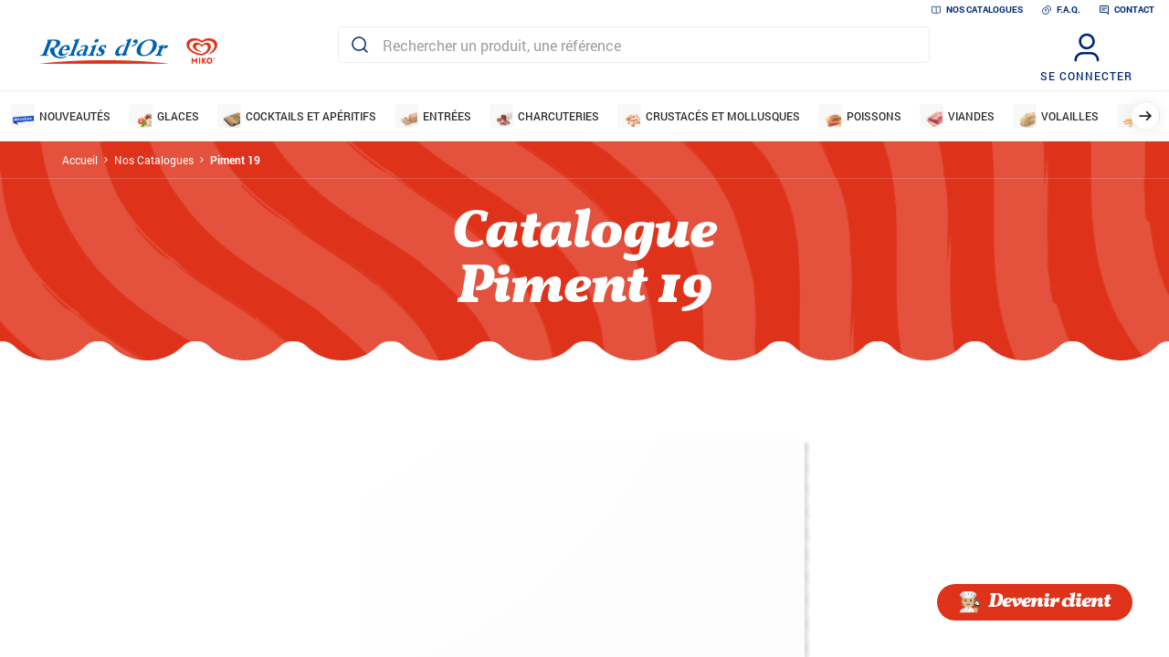

--- FILE ---
content_type: text/html; charset=UTF-8
request_url: https://webshop.relaisdor.fr/catalogues/piment-19
body_size: 5395
content:
<!DOCTYPE html>
<html>
<head>
  <!-- Google Tag Manager -->
  <script>(function(w,d,s,l,i){w[l]=w[l]||[];w[l].push({'gtm.start':
        new Date().getTime(),event:'gtm.js'});var f=d.getElementsByTagName(s)[0],
      j=d.createElement(s),dl=l!='dataLayer'?'&l='+l:'';j.async=true;j.src=
      'https://www.googletagmanager.com/gtm.js?id='+i+dl;f.parentNode.insertBefore(j,f);
    })(window,document,'script','dataLayer','GTM-5KH3TJM');</script>
  <!-- End Google Tag Manager -->
  <meta charset="UTF-8">
  <meta content="width=device-width, initial-scale=1.0" name="viewport"/>
  <meta content="ie=edge" http-equiv="X-UA-Compatible"/>
  <title>Nos Catalogues - Grossiste Alimentaire | Relais d&#039;Or Miko</title>
  <meta name="description" content="Consultez nos catalogues de produits surgelés, frais et glaces. Relais d’Or Miko : Pour restaurateurs et professionnels de l’alimentation" />
  <link rel="apple-touch-icon" sizes="180x180" href="/apple-touch-icon.png">
  <link rel="icon" type="image/png" sizes="32x32" href="/favicon-32x32.png">
  <link rel="icon" type="image/png" sizes="16x16" href="/favicon-16x16.png">
  <link rel="manifest" href="/site.webmanifest">
  <link rel="mask-icon" href="/safari-pinned-tab.svg" color="#df321a">
  <meta name="msapplication-TileColor" content="#df321a">
  <meta name="theme-color" content="#ffffff">
    <link rel="stylesheet" type="text/css" href="/build/app.1d8c70d0.css"/>
  <link href="/build/dflip/css/dflip.min.css" rel="stylesheet" type="text/css">
  <link href="/build/dflip/css/themify-icons.min.css" rel="stylesheet" type="text/css">
</head>
<body >
<!-- Google Tag Manager (noscript) -->
<noscript>
  <iframe src="https://www.googletagmanager.com/ns.html?id=GTM-5KH3TJM" height="0" width="0" style="display:none;visibility:hidden"></iframe>
</noscript>
<!-- End Google Tag Manager (noscript) -->
<div class="l-siteWrapper" id="js-siteWrapper">
  
  

<header  role="banner" class="o-header js-header">
  <div class="o-header__content">
    
<ul class="m-headerSubnav o-header__subnav -hidden-smDown">
    <li class="m-headerSubnav__item">
      <a href="/catalogues" class="m-headerSubnav__link">
        
<svg title="Nos Catalogues" class="a-icon a-subnav__icon">
    <use xlink:href="/build/icons.svg#i-catalog"/>
</svg>
        Nos Catalogues
      </a>
    </li>
    <li class="m-headerSubnav__item">
      <a href="/faq" class="m-headerSubnav__link">
        
<svg title="F.A.Q." class="a-icon a-subnav__icon">
    <use xlink:href="/build/icons.svg#i-faq"/>
</svg>
        F.A.Q.
      </a>
    </li>
    <li class="m-headerSubnav__item">
      <a href="#" class="m-headerSubnav__link js-customerCta">
        
<svg title="contact" class="a-icon a-subnav__icon">
    <use xlink:href="/build/icons.svg#i-contact"/>
</svg>
        contact
      </a>
    </li>
</ul>

    <div class="o-header__middle">
      <a href="/" class="o-header__logo">
                
                
<img  src="[data-uri]" alt="Relais d&#039;Or Miko" class="o-header__logo__image a-image -lazy" data-src="/build/images/logo.png" />
          </a>

      <form class="o-header__searchForm js-header__searchForm a-input" autocomplete="off" action="/recherche">
          <input type="text" name="s" placeholder="Rechercher un produit, une référence" class="o-header__searchForm__input a-input__input -iconLeft -iconRight js-header__searchInput" />
          <button type="submit" class="a-input__icon -before">
              
<svg title="Rechercher" class="a-icon">
    <use xlink:href="/build/icons.svg#i-search"/>
</svg>
          </button>
          <button type="reset" class="a-input__icon -after o-header__searchForm__reset">
              
<svg title="Réinitialiser" class="a-icon">
    <use xlink:href="/build/icons.svg#i-close"/>
</svg>
          </button>
          <div class="o-header__searchResults" aria-live="polite">
              <div class="js-header__searchSuggestions -hidden"></div>
              <div class="js-header__searchResults -hidden"></div>
          </div>
      </form>

      <div class="o-header__account">
        <a class="m-headerProfileLink o-header__profileLink" href="/login">
    
<svg class="a-icon m-headerProfileLink__icon" aria-hidden="true">
    <use xlink:href="/build/icons.svg#i-profile"/>
</svg>
  <p class="m-headerProfileLink__text">Se connecter</p>
</a>

      </div>
    </div>
    <div class="o-header__bottom">
      
<nav class="m-headerNav js-headerNav o-header__nav">
  <button class="m-buttonNavigation m-headerNav__button -prev js-headerNav__prev">
  
<svg title="précédent" class="a-icon m-buttonNavigation__icon">
    <use xlink:href="/build/icons.svg#i-arrow"/>
</svg>
</button>
  <ul class="m-headerNav__menuList js-headerNav__list" role="menubar" aria-label="Navigation principale">
    
    
    
    <li class="m-headerNav__item" role="none">
      <a
        href="/produits/nouveautes"
        class="m-headerNav__link"
        role="menuitem"
        style=""
        tabindex= 0
      >
                                                        
                
<img  src="[data-uri]" class="m-headerNav__item__image a-image -lazy" alt="" data-src="/build/images/rubrics/nouveautes.png" />
                    Nouveautés
      </a>
    </li>
    
    
    
    <li class="m-headerNav__item" role="none">
      <a
        href="/produits/glaces"
        class="m-headerNav__link"
        role="menuitem"
        style=""
        tabindex= -1
      >
                                                        
                
<img  src="[data-uri]" class="m-headerNav__item__image a-image -lazy" alt="" data-src="/build/images/rubrics/glaces.png" />
                    Glaces
      </a>
    </li>
    
    
    
    <li class="m-headerNav__item" role="none">
      <a
        href="/produits/cocktails-et-aperitifs"
        class="m-headerNav__link"
        role="menuitem"
        style=""
        tabindex= -1
      >
                                                        
                
<img  src="[data-uri]" class="m-headerNav__item__image a-image -lazy" alt="" data-src="/build/images/rubrics/cocktails-et-aperitifs.png" />
                    Cocktails et Apéritifs
      </a>
    </li>
    
    
    
    <li class="m-headerNav__item" role="none">
      <a
        href="/produits/entrees"
        class="m-headerNav__link"
        role="menuitem"
        style=""
        tabindex= -1
      >
                                                        
                
<img  src="[data-uri]" class="m-headerNav__item__image a-image -lazy" alt="" data-src="/build/images/rubrics/entrees.png" />
                    Entrées
      </a>
    </li>
    
    
    
    <li class="m-headerNav__item" role="none">
      <a
        href="/produits/charcuteries"
        class="m-headerNav__link"
        role="menuitem"
        style=""
        tabindex= -1
      >
                                                        
                
<img  src="[data-uri]" class="m-headerNav__item__image a-image -lazy" alt="" data-src="/build/images/rubrics/charcuteries.png" />
                    Charcuteries
      </a>
    </li>
    
    
    
    <li class="m-headerNav__item" role="none">
      <a
        href="/produits/crustaces-et-mollusques"
        class="m-headerNav__link"
        role="menuitem"
        style=""
        tabindex= -1
      >
                                                        
                
<img  src="[data-uri]" class="m-headerNav__item__image a-image -lazy" alt="" data-src="/build/images/rubrics/crustaces-et-mollusques.png" />
                    Crustacés et Mollusques
      </a>
    </li>
    
    
    
    <li class="m-headerNav__item" role="none">
      <a
        href="/produits/poissons"
        class="m-headerNav__link"
        role="menuitem"
        style=""
        tabindex= -1
      >
                                                        
                
<img  src="[data-uri]" class="m-headerNav__item__image a-image -lazy" alt="" data-src="/build/images/rubrics/poissons.png" />
                    Poissons
      </a>
    </li>
    
    
    
    <li class="m-headerNav__item" role="none">
      <a
        href="/produits/viandes"
        class="m-headerNav__link"
        role="menuitem"
        style=""
        tabindex= -1
      >
                                                        
                
<img  src="[data-uri]" class="m-headerNav__item__image a-image -lazy" alt="" data-src="/build/images/rubrics/viandes.png" />
                    Viandes
      </a>
    </li>
    
    
    
    <li class="m-headerNav__item" role="none">
      <a
        href="/produits/volailles"
        class="m-headerNav__link"
        role="menuitem"
        style=""
        tabindex= -1
      >
                                                        
                
<img  src="[data-uri]" class="m-headerNav__item__image a-image -lazy" alt="" data-src="/build/images/rubrics/volailles.png" />
                    Volailles
      </a>
    </li>
    
    
    
    <li class="m-headerNav__item" role="none">
      <a
        href="/produits/legumes-et-accompagnements"
        class="m-headerNav__link"
        role="menuitem"
        style=""
        tabindex= -1
      >
                                                        
                
<img  src="[data-uri]" class="m-headerNav__item__image a-image -lazy" alt="" data-src="/build/images/rubrics/legumes-et-accompagnements.png" />
                    Légumes et Accompagnements
      </a>
    </li>
    
    
    
    <li class="m-headerNav__item" role="none">
      <a
        href="/produits/plats-cuisines"
        class="m-headerNav__link"
        role="menuitem"
        style=""
        tabindex= -1
      >
                                                        
                
<img  src="[data-uri]" class="m-headerNav__item__image a-image -lazy" alt="" data-src="/build/images/rubrics/plats-cuisines.png" />
                    Plats cuisinés
      </a>
    </li>
    
    
    
    <li class="m-headerNav__item" role="none">
      <a
        href="/produits/aides-culinaires"
        class="m-headerNav__link"
        role="menuitem"
        style=""
        tabindex= -1
      >
                                                        
                
<img  src="[data-uri]" class="m-headerNav__item__image a-image -lazy" alt="" data-src="/build/images/rubrics/aides-culinaires.png" />
                    Aides culinaires
      </a>
    </li>
    
    
    
    <li class="m-headerNav__item" role="none">
      <a
        href="/produits/produits-laitiers"
        class="m-headerNav__link"
        role="menuitem"
        style=""
        tabindex= -1
      >
                                                        
                
<img  src="[data-uri]" class="m-headerNav__item__image a-image -lazy" alt="" data-src="/build/images/rubrics/produits-laitiers.png" />
                    Produits Laitiers
      </a>
    </li>
    
    
    
    <li class="m-headerNav__item" role="none">
      <a
        href="/produits/pains-viennoiseries"
        class="m-headerNav__link"
        role="menuitem"
        style=""
        tabindex= -1
      >
                                                        
                
<img  src="[data-uri]" class="m-headerNav__item__image a-image -lazy" alt="" data-src="/build/images/rubrics/pains-viennoiseries.png" />
                    Pains  Viennoiseries
      </a>
    </li>
    
    
    
    <li class="m-headerNav__item" role="none">
      <a
        href="/produits/fruits"
        class="m-headerNav__link"
        role="menuitem"
        style=""
        tabindex= -1
      >
                                                        
                
<img  src="[data-uri]" class="m-headerNav__item__image a-image -lazy" alt="" data-src="/build/images/rubrics/fruits.png" />
                    Fruits
      </a>
    </li>
    
    
    
    <li class="m-headerNav__item" role="none">
      <a
        href="/produits/desserts-et-aides-patissieres"
        class="m-headerNav__link"
        role="menuitem"
        style=""
        tabindex= -1
      >
                                                        
                
<img  src="[data-uri]" class="m-headerNav__item__image a-image -lazy" alt="" data-src="/build/images/rubrics/desserts-et-aides-patissieres.png" />
                    Desserts et Aides pâtissières
      </a>
    </li>
    
    
    
    <li class="m-headerNav__item" role="none">
      <a
        href="/produits/non-alimentaire"
        class="m-headerNav__link"
        role="menuitem"
        style=""
        tabindex= -1
      >
                                                        
                
<img  src="[data-uri]" class="m-headerNav__item__image a-image -lazy" alt="" data-src="/build/images/rubrics/non-alimentaire.png" />
                    Non Alimentaire
      </a>
    </li>
  </ul>
  <button class="m-buttonNavigation m-headerNav__button -next js-headerNav__next">
  
<svg title="suivant" class="a-icon m-buttonNavigation__icon">
    <use xlink:href="/build/icons.svg#i-arrow"/>
</svg>
</button>
</nav>

    </div>
  </div>
</header>


<div class="l-contentWrapper">

  




<div class="o-hero" style="">
    <div class="o-hero__head">
        
<nav aria-label="Fil d&#039;ariane" class="m-breadcrumb o-hero__breadcrumb l-blockContent -large">
	<ol class="m-breadcrumb__list">
		<li class="m-breadcrumb__item">
      <a href="/" class="m-breadcrumb__link" title="Retour à l'accueil">
        Accueil
      </a>
    </li>
        <li class="m-breadcrumb__item">
          
<svg class="a-icon m-breadcrumb__icon" aria-hidden="true">
    <use xlink:href="/build/icons.svg#i-chevron"/>
</svg>
        <a href="/catalogues" class="m-breadcrumb__link">
          Nos Catalogues
        </a>
      </li>
        <li class="m-breadcrumb__item">
          
<svg class="a-icon m-breadcrumb__icon" aria-hidden="true">
    <use xlink:href="/build/icons.svg#i-chevron"/>
</svg>
        <a href="/catalogues/piment-19" class="m-breadcrumb__link" aria-current="page">
          Piment 19
        </a>
      </li>
  	</ol>
  <script type="application/ld+json">
      {
          "@context":"http://schema.org",
          "@type":"BreadcrumbList",
          "@id": "https://webshop.relaisdor.fr/catalogues/piment-19#breadcrumb",
          "itemListElement":[
                {
                  "@type":"ListItem",
                  "position":"1",
                  "item": {
                      "@type": "WebPage",
                      "@id":"/catalogues",
                      "url":"/catalogues",
                      "name":"Nos Catalogues"
                  }
              },                {
                  "@type":"ListItem",
                  "position":"2",
                  "item": {
                      "@type": "WebPage",
                      "@id":"/catalogues/piment-19",
                      "url":"/catalogues/piment-19",
                      "name":"Piment 19"
                  }
              }            ]
      }
  </script>
</nav>
        <div class="o-hero__titleWrapper -wave-after">
            <div class="o-hero__titleWrapper__content l-blockContent">
                
<h1 class="o-hero__title a-heading1">
  Catalogue <br/>Piment 19
</h1>

                            </div>
        </div>
    </div>
</div>

  <div class="l-blockWrapper">

    <div class="l-blockContent -wide">
      <div class="_df_book" id="df_book" source="/media/6/5/65046c2e4d413573426880.pdf"></div>
    </div>

      </div>
</div>
  <a class="a-customerCta -mobile -wave-before js-customerCta">
          
                
<img  src="[data-uri]" class="a-customerCta__icon -mobile a-image -lazy" alt="" data-src="/build/images/add-user.png" />
      
<p class="a-customerCta__text -mobile a-heading4">
  Devenir client
</p>
</a>

<a class="a-customerCta -desktop js-customerCta">
          
                
<img  src="[data-uri]" class="a-customerCta__icon -desktop a-image -lazy" alt="" data-src="/build/images/add-user.png" />
      
<p class="a-customerCta__text -desktop a-heading4">
  Devenir client
</p>
</a>
<div class="l-formCaptation"></div>
      <section class="o-reinsurance l-blockWrapper -colored -wave-before -wave-after">
    <div class="l-blockContent">
      
<ul class="m-reinsuranceList">
    
<li class="m-reinsuranceCard m-reinsuranceList__item">
                          
                
<img  src="[data-uri]" class="m-reinsuranceCard__image a-image -lazy" alt="" data-src="/build/placeholder/rea-1.png" />
      
      
<p class="m-reinsuranceCard__title a-heading4">
  La proximité au cœur de notre métier
</p>
        <p class="m-reinsuranceCard__subtitle">Nos équipes vous accompagnent chaque jour, sur le terrain, partout en France. C&#039;est aussi ça la force du réseau Relais d&#039;or !</p>
  </li>
    
<li class="m-reinsuranceCard m-reinsuranceList__item">
                          
                
<img  src="[data-uri]" class="m-reinsuranceCard__image a-image -lazy" alt="" data-src="/build/placeholder/rea-2.png" />
      
      
<p class="m-reinsuranceCard__title a-heading4">
  Notre engagement pour la qualité
</p>
        <p class="m-reinsuranceCard__subtitle">Tous nos produits sont soumis à des règles strictes de qualité, de traçabilité et de sécurité. C&#039;est l&#039;assurance d&#039;une relation de confiance.</p>
  </li>
    
<li class="m-reinsuranceCard m-reinsuranceList__item">
                          
                
<img  src="[data-uri]" class="m-reinsuranceCard__image a-image -lazy" alt="" data-src="/build/placeholder/rea-3.png" />
      
      
<p class="m-reinsuranceCard__title a-heading4">
  Une logistique aussi agile que vous
</p>
        <p class="m-reinsuranceCard__subtitle">Pour faire face aux imprévus, nous avons mis en place la livraison à partir de 24h. Commandez aujourd&#039;hui, recevez demain !</p>
  </li>
</ul>
    </div>
</section>
  
  

<footer role="contentinfo" class="o-footer">
    <div class="o-footer__content l-blockContent -large">
        <div class="o-footer__left">
                    
                
<img  src="[data-uri]" alt="Relais d&#039;Or Miko - Chaque jour plus proche de vous" class="o-footer__logo a-image -lazy" data-src="/build/images/logo-baseline.png" />
                            <ul class="o-footer__socialList">
                <li class="o-footer__socialItem">
                    <a href="https://www.instagram.com/relaisdormiko/" title="Accéder à notre Instagram" class="o-footer__socialLink" target="_blank" rel="noopener noreferrer">
                          
<svg class="a-icon o-footer__socialIcon -instagram" aria-hidden="true">
    <use xlink:href="/build/icons.svg#i-instagram"/>
</svg>
                    </a>
                </li>
                <li class="o-footer__socialItem">
                    <a href="https://www.facebook.com/profile.php?id=100087882125785" title="Accéder à notre Facebook" class="o-footer__socialLink" target="_blank" rel="noopener noreferrer">
                              
<svg class="a-icon o-footer__socialIcon -facebook" aria-hidden="true">
    <use xlink:href="/build/icons.svg#i-facebook"/>
</svg>
                    </a>
                </li>
                <li class="o-footer__socialItem">
                    <a href="https://www.linkedin.com/company/relais-d&#039;or-miko---rom/" title="Accéder à notre Linkedin" class="o-footer__socialLink" target="_blank" rel="noopener noreferrer">
                          
<svg class="a-icon o-footer__socialIcon -linkedin" aria-hidden="true">
    <use xlink:href="/build/icons.svg#i-linkedin"/>
</svg>
                    </a>
                </li>
            </ul>
        </div>

        <nav class="o-footer__nav" aria-label="Navigation pied de page">
            <ul class="o-footer__list">
                <li class="o-footer__item">
                    <p class="o-footer__title">À propos</p>
                    <ul class="o-footer__linkList">
                            <li class="o-footer__linkItem">
                                                                                                                <a href="/qui-sommes-nous" class="a-link o-footer__link">
    Qui sommes-nous
</a>
                        </li>
                            <li class="o-footer__linkItem">
                                                                                                                <a href="/recrutement" class="a-link o-footer__link">
    Nous recrutons
</a>
                        </li>
                        </ul>
                </li>
                <li class="o-footer__item">
                    <p class="o-footer__title">Besoin d&#039;aide</p>
                    <ul class="o-footer__linkList">
                            <li class="o-footer__linkItem">
                                                                                                                <a href="/faq" class="a-link o-footer__link">
    F.A.Q
</a>
                        </li>
                        </ul>
                </li>
                <li class="o-footer__item">
                    <p class="o-footer__title">Informations</p>
                    <ul class="o-footer__linkList">
                            <li class="o-footer__linkItem">
                                                                                                                <a href="/conditions-generales" class="a-link o-footer__link">
    Conditions générales de vente
</a>
                        </li>
                            <li class="o-footer__linkItem">
                                                                                                                <a href="/mentions-legales" class="a-link o-footer__link">
    Mentions légales
</a>
                        </li>
                            <li class="o-footer__linkItem">
                                                                                                                <a href="/politique-de-confidentialite" class="a-link o-footer__link">
    Politique de confidentialité
</a>
                        </li>
                            <li class="o-footer__linkItem">
                                                                                                                <a href="/politique-utilisation-des-cookies" class="a-link o-footer__link">
    Politique d’utilisation des cookies
</a>
                        </li>
                        </ul>
                </li>
            </ul>
        </nav>
    </div>
</footer>



  
  
  
<nav class="m-stickyMenu js-stickyMenu l-stickyMenu" role="navigation" aria-label="Menu principal">
    <ul class="m-stickyMenu__list">
                                    <li class="m-stickyMenu__item">
            <a href="/" class="a-navTab m-stickyMenu__link">
      
<svg class="a-icon a-navTab__icon" aria-hidden="true">
    <use xlink:href="/build/icons.svg#i-home"/>
</svg>
    <span class="a-navTab__text">
      Accueil
    </span>
</a>
        </li>
                                        <li class="m-stickyMenu__item">
            <a href="/#rubrics" class="a-navTab m-stickyMenu__link">
      
<svg class="a-icon a-navTab__icon" aria-hidden="true">
    <use xlink:href="/build/icons.svg#i-products"/>
</svg>
    <span class="a-navTab__text">
      Rubriques
    </span>
</a>
        </li>
                                        <li class="m-stickyMenu__item">
            <a href="/login" class="a-navTab m-stickyMenu__link">
      
<svg class="a-icon a-navTab__icon" aria-hidden="true">
    <use xlink:href="/build/icons.svg#i-profile"/>
</svg>
    <span class="a-navTab__text">
      Se connecter
    </span>
</a>
        </li>
                                        <li class="m-stickyMenu__item">
                <button type="button" class="a-navTab m-stickyMenu__link -openMenu">
      
<svg class="a-icon a-navTab__icon" aria-hidden="true">
    <use xlink:href="/build/icons.svg#i-menu"/>
</svg>
    <span class="a-navTab__text">
      Menu
    </span>
</button>
        </li>
        </ul>
</nav>
  </div>
  <div class="l-popinWrapper" id="js-popin__wrapper">
      <div tabindex="0"></div>
                                                        <div role="dialog" aria-modal="true" data-name="mobile-menu" aria-labelled-by="o-popin-mobile-menu-title" class="o-popin js-popin">
    <div class="o-popin__head">
        <button class="o-popin__closeLink js-popin__closeLink">
              
<svg class="a-icon o-popin__closeLink__icon" aria-hidden="true">
    <use xlink:href="/build/icons.svg#i-close"/>
</svg>
            <span class="-sr-only">Fermer</span>
        </button>
        
<h3 id="o-popin-mobile-menu-title" class="o-popin__title a-heading3">
  Menu
</h3>
    </div>
    <div class="o-popin__content">
                <div class="m-mobileMenu">
  
<nav aria-label="Fil d&#039;ariane" class="m-breadcrumb o-breadcrumb__content">
	<ol class="m-breadcrumb__list">
		<li class="m-breadcrumb__item">
      <a href="/" class="m-breadcrumb__link" title="Retour à l'accueil">
        Accueil
      </a>
    </li>
        <li class="m-breadcrumb__item">
          
<svg class="a-icon m-breadcrumb__icon" aria-hidden="true">
    <use xlink:href="/build/icons.svg#i-chevron"/>
</svg>
        <a href="/menu" class="m-breadcrumb__link" aria-current="page">
          Menu
        </a>
      </li>
  	</ol>
  <script type="application/ld+json">
      {
          "@context":"http://schema.org",
          "@type":"BreadcrumbList",
          "@id": "https://webshop.relaisdor.fr/catalogues/piment-19#breadcrumb",
          "itemListElement":[
                {
                  "@type":"ListItem",
                  "position":"1",
                  "item": {
                      "@type": "WebPage",
                      "@id":"/menu",
                      "url":"/menu",
                      "name":"Menu"
                  }
              }            ]
      }
  </script>
</nav>

      <a class="m-mobileMenu__link" href="/catalogues">
      <span class="m-mobileMenu__titleIcon">
          
<svg class="a-icon -catalog" aria-hidden="true">
    <use xlink:href="/build/icons.svg#i-catalog"/>
</svg>
        
<span class="a-text3">
  Tous mes catalogues
</span>
      </span>
      <span class="m-mobileMenu__carret">
          
<svg class="a-icon -chevron" aria-hidden="true">
    <use xlink:href="/build/icons.svg#i-chevron"/>
</svg>
      </span>
    </a>
      <a class="m-mobileMenu__link" href="/faq">
      <span class="m-mobileMenu__titleIcon">
          
<svg class="a-icon -faq" aria-hidden="true">
    <use xlink:href="/build/icons.svg#i-faq"/>
</svg>
        
<span class="a-text3">
  Foire aux questions
</span>
      </span>
      <span class="m-mobileMenu__carret">
          
<svg class="a-icon -chevron" aria-hidden="true">
    <use xlink:href="/build/icons.svg#i-chevron"/>
</svg>
      </span>
    </a>
  
  
<div class="m-pushCard">
  
<p class="m-pushCard__title a-text3">
  Avez-vous déjà visité notre espace de commande rapide ?
</p>

  
<p class="m-pushCard__text a-text3">
  Retrouvez vos listes, votre cadencier et vos dernières commandes. Rien que ça !
</p>

      <a href="/commande-rapide/mes-commandes" class="a-link">
    J&#039;y cours, j&#039;y vole
</a>
  
              
                
<img  src="[data-uri]" class="a-image -lazy" alt="" data-src="/build/images/pushcard-image.png" />
      </div>
</div>
    </div>
</div>
      <div tabindex="0"></div>
  </div>
    <div class="l-toastWrapper js-toastWrapper">
    <div class="a-toast js-toast -default">
    <span class="a-toast__status">
          
<svg class="a-icon a-toast__statusIcon -success" aria-hidden="true">
    <use xlink:href="/build/icons.svg#i-check"/>
</svg>
          
<svg class="a-icon a-toast__statusIcon -error" aria-hidden="true">
    <use xlink:href="/build/icons.svg#i-alert"/>
</svg>
          
<svg class="a-icon a-toast__statusIcon -default" aria-hidden="true">
    <use xlink:href="/build/icons.svg#i-alert-circle"/>
</svg>
    </span>
    <span class="a-toast__message js-toast__message"></span>
    <button class="a-toast__closeButton js-toast__closeButton">
          
<svg class="a-icon a-toast__closeIcon" aria-hidden="true">
    <use xlink:href="/build/icons.svg#i-close"/>
</svg>
    </button>
</div>
  </div>
  <div class="l-overlayWrapper" id="js-overlay__wrapper">
    <div tabindex="0"></div>
    <div role="dialog" aria-modal="true" data-name="delete-product" aria-labelled-by="o-overlay-delete-product-title" class="o-overlay js-overlay">
  <div class="o-overlay__title">
    
<p class="a-text4">
  Supprimer ce produit du panier
</p>

    <button class="o-overlay__close js-overlay__closeLink" title="Close overlay">
        
<svg class="a-icon o-overlay__closeIcon" aria-hidden="true">
    <use xlink:href="/build/icons.svg#i-close"/>
</svg>
    </button>
  </div>
  <div class="o-overlay__content">
          
<p class="a-text2">
  Voulez-vous vraiment supprimer ce produit de votre panier ?
</p>
              </div>
  <div class="o-overlay__ctaWrapper">
    <a href="#" class="a-cta -white -cancel">
    Annuler
</a>
    <a href="#" class="a-cta -validate">
    Valider
</a>
  </div>
</div>
    <div role="dialog" aria-modal="true" data-name="delete-all-cart" aria-labelled-by="o-overlay-delete-all-cart-title" class="o-overlay js-overlay">
  <div class="o-overlay__title">
    
<p class="a-text4">
  Supprimer tout le contenu du panier
</p>

    <button class="o-overlay__close js-overlay__closeLink" title="Close overlay">
        
<svg class="a-icon o-overlay__closeIcon" aria-hidden="true">
    <use xlink:href="/build/icons.svg#i-close"/>
</svg>
    </button>
  </div>
  <div class="o-overlay__content">
          
<p class="a-text2">
  Voulez-vous vraiment supprimer l'intégralité de votre panier ?
</p>
              </div>
  <div class="o-overlay__ctaWrapper">
    <a href="#" class="a-cta -white -cancelCartDelete">
    Annuler
</a>
    <a href="#" class="a-cta -validateCartDelete">
    Valider
</a>
  </div>
</div>
    <div role="dialog" aria-modal="true" data-name="change-delivery-address" aria-labelled-by="o-overlay-change-delivery-address-title" class="o-overlay js-overlay">
  <div class="o-overlay__title">
    
<p class="a-text4">
  Modification du lieu de livraison détectée
</p>

    <button class="o-overlay__close js-overlay__closeLink" title="Close overlay">
        
<svg class="a-icon o-overlay__closeIcon" aria-hidden="true">
    <use xlink:href="/build/icons.svg#i-close"/>
</svg>
    </button>
  </div>
  <div class="o-overlay__content">
          
<p class="a-text2">
  Vous êtes sur le point de modifier votre lieu de livraison. Cette action entraînera la suppression de votre panier actuel. Voulez-vous continuer ?
</p>
              </div>
  <div class="o-overlay__ctaWrapper">
    <a href="#" class="a-cta -white -cancelDeliveryAddress">
    Annuler
</a>
    <a href="#" class="a-cta -validateDeliveryAddress">
    Confirmer
</a>
  </div>
</div>
    <div role="dialog" aria-modal="true" data-name="add-new-favorite-list" aria-labelled-by="o-overlay-add-new-favorite-list-title" class="o-overlay js-overlay">
  <div class="o-overlay__title">
    
<p class="a-text4">
  Ajouter le produit à une nouvelle liste
</p>

    <button class="o-overlay__close js-overlay__closeLink" title="Close overlay">
        
<svg class="a-icon o-overlay__closeIcon" aria-hidden="true">
    <use xlink:href="/build/icons.svg#i-close"/>
</svg>
    </button>
  </div>
  <div class="o-overlay__content">
                  
<div  class="m-formInputField o-overlay__inputField">
    


<div class="a-input">
    <input label="Créer une liste" id="create-list" name="create-list" type="text" required="required" value="" placeholder="Nom de votre nouvelle liste" class="a-input__input" />
</div>
         <span class="m-formInputField__errorMessage js-formField__error">
    </span>
</div>
      </div>
  <div class="o-overlay__ctaWrapper">
        <button type="button" class="a-cta -white -cancelNewList">
    Annuler
</button>
        <button type="button" class="a-cta -validateNewList">
    Valider
</button>
  </div>
</div>
    <div role="dialog" aria-modal="true" data-name="delete-favorite-list" aria-labelled-by="o-overlay-delete-favorite-list-title" class="o-overlay js-overlay">
  <div class="o-overlay__title">
    
<p class="a-text4">
  Supprimer cette liste personnelle
</p>

    <button class="o-overlay__close js-overlay__closeLink" title="Close overlay">
        
<svg class="a-icon o-overlay__closeIcon" aria-hidden="true">
    <use xlink:href="/build/icons.svg#i-close"/>
</svg>
    </button>
  </div>
  <div class="o-overlay__content">
          
<p class="a-text2">
  Voulez-vous vraiment supprimer cette liste personnelle ?
</p>
              </div>
  <div class="o-overlay__ctaWrapper">
    <a href="#" class="a-cta -white -deleteFavListCancel">
    Annuler
</a>
    <a href="#" class="a-cta -deleteFavListValidate">
    Valider
</a>
  </div>
</div>
    <div role="dialog" aria-modal="true" data-name="delete-product-from-list" aria-labelled-by="o-overlay-delete-product-from-list-title" class="o-overlay js-overlay">
  <div class="o-overlay__title">
    
<p class="a-text4">
  Supprimer ce produit de votre liste personnelle
</p>

    <button class="o-overlay__close js-overlay__closeLink" title="Close overlay">
        
<svg class="a-icon o-overlay__closeIcon" aria-hidden="true">
    <use xlink:href="/build/icons.svg#i-close"/>
</svg>
    </button>
  </div>
  <div class="o-overlay__content">
          
<p class="a-text2">
  Voulez-vous vraiment supprimer ce produit de votre liste personnelle ?
</p>
              </div>
  <div class="o-overlay__ctaWrapper">
    <a href="#" class="a-cta -white -deleteProductFromFavListCancel">
    Annuler
</a>
    <a href="#" class="a-cta -deleteProductFromFavListValidate">
    Valider
</a>
  </div>
</div>
    <div tabindex="0"></div>
  </div>
    <script src="/build/runtime.ce86cf05.js"></script>
  <script src="/build/app.6f7f90f4.js"></script>

  <script src="/build/dflip/js/custom.min.js" type="text/javascript"></script>
  <script src="/build/dflip/js/libs/jquery.min.js" type="text/javascript"></script>
  <script src="/build/dflip/js/dflip.min.js" type="text/javascript"></script>
<script>
          if (document.querySelector('body').getAttribute('data-region')) {
    window.dataLayer.push({
      event: "vendor_region",
      "vendor_id": document.querySelector('body').getAttribute('data-region') || 'N/A',
    });
  }
  window.dataLayer.push({
    event: "page_load",
    "is_connected": false,
  });
</script>
<script src='https://www.google.com/recaptcha/api.js'></script>
</body>
</html>


--- FILE ---
content_type: text/css; charset=utf-8
request_url: https://webshop.relaisdor.fr/build/app.1d8c70d0.css
body_size: 34341
content:
:root{--swiper-theme-color:#007aff}:host{display:block;margin-left:auto;margin-right:auto;position:relative;z-index:1}.swiper{display:block;list-style:none;margin-left:auto;margin-right:auto;overflow:hidden;padding:0;position:relative;z-index:1}.swiper-vertical>.swiper-wrapper{-webkit-box-orient:vertical;-webkit-box-direction:normal;-ms-flex-direction:column;flex-direction:column}.swiper-wrapper{-webkit-box-sizing:content-box;box-sizing:content-box;display:-webkit-box;display:-ms-flexbox;display:flex;height:100%;position:relative;-webkit-transition-property:-webkit-transform;transition-property:-webkit-transform;transition-property:transform;transition-property:transform,-webkit-transform;-webkit-transition-timing-function:var(--swiper-wrapper-transition-timing-function,initial);transition-timing-function:var(--swiper-wrapper-transition-timing-function,initial);width:100%;z-index:1}.swiper-android .swiper-slide,.swiper-ios .swiper-slide,.swiper-wrapper{-webkit-transform:translateZ(0);transform:translateZ(0)}.swiper-horizontal{-ms-touch-action:pan-y;touch-action:pan-y}.swiper-vertical{-ms-touch-action:pan-x;touch-action:pan-x}.swiper-slide{-ms-flex-negative:0;display:block;flex-shrink:0;height:100%;position:relative;-webkit-transition-property:-webkit-transform;transition-property:-webkit-transform;transition-property:transform;transition-property:transform,-webkit-transform;width:100%}.swiper-slide-invisible-blank{visibility:hidden}.swiper-autoheight,.swiper-autoheight .swiper-slide{height:auto}.swiper-autoheight .swiper-wrapper{-webkit-box-align:start;-ms-flex-align:start;align-items:flex-start;-webkit-transition-property:height,-webkit-transform;transition-property:height,-webkit-transform;transition-property:transform,height;transition-property:transform,height,-webkit-transform}.swiper-backface-hidden .swiper-slide{-webkit-backface-visibility:hidden;backface-visibility:hidden;-webkit-transform:translateZ(0);transform:translateZ(0)}.swiper-3d.swiper-css-mode .swiper-wrapper{-webkit-perspective:1200px;perspective:1200px}.swiper-3d .swiper-wrapper{-webkit-transform-style:preserve-3d;transform-style:preserve-3d}.swiper-3d{-webkit-perspective:1200px;perspective:1200px;.swiper-cube-shadow,.swiper-slide{-webkit-transform-style:preserve-3d;transform-style:preserve-3d}}.swiper-css-mode{>.swiper-wrapper{overflow:auto;scrollbar-width:none;-ms-overflow-style:none;&::-webkit-scrollbar{display:none}}>.swiper-wrapper>.swiper-slide{scroll-snap-align:start start}&.swiper-horizontal{>.swiper-wrapper{-ms-scroll-snap-type:x mandatory;scroll-snap-type:x mandatory}}&.swiper-vertical{>.swiper-wrapper{-ms-scroll-snap-type:y mandatory;scroll-snap-type:y mandatory}}&.swiper-free-mode{>.swiper-wrapper{-ms-scroll-snap-type:none;scroll-snap-type:none}>.swiper-wrapper>.swiper-slide{scroll-snap-align:none}}&.swiper-centered{>.swiper-wrapper:before{content:"";-ms-flex-negative:0;flex-shrink:0;-webkit-box-ordinal-group:10000;-ms-flex-order:9999;order:9999}>.swiper-wrapper>.swiper-slide{scroll-snap-align:center center;scroll-snap-stop:always}}&.swiper-centered.swiper-horizontal{>.swiper-wrapper>.swiper-slide:first-child{-webkit-margin-start:var(--swiper-centered-offset-before);margin-inline-start:var(--swiper-centered-offset-before)}>.swiper-wrapper:before{height:100%;min-height:1px;width:var(--swiper-centered-offset-after)}}&.swiper-centered.swiper-vertical{>.swiper-wrapper>.swiper-slide:first-child{-webkit-margin-before:var(--swiper-centered-offset-before);margin-block-start:var(--swiper-centered-offset-before)}>.swiper-wrapper:before{height:var(--swiper-centered-offset-after);min-width:1px;width:100%}}}.swiper-3d{.swiper-slide-shadow,.swiper-slide-shadow-bottom,.swiper-slide-shadow-left,.swiper-slide-shadow-right,.swiper-slide-shadow-top{height:100%;left:0;pointer-events:none;position:absolute;top:0;width:100%;z-index:10}.swiper-slide-shadow{background:rgba(0,0,0,.15)}.swiper-slide-shadow-left{background-image:-webkit-gradient(linear,right top,left top,from(rgba(0,0,0,.5)),to(rgba(0,0,0,0)));background-image:linear-gradient(270deg,rgba(0,0,0,.5),rgba(0,0,0,0))}.swiper-slide-shadow-right{background-image:-webkit-gradient(linear,left top,right top,from(rgba(0,0,0,.5)),to(rgba(0,0,0,0)));background-image:linear-gradient(90deg,rgba(0,0,0,.5),rgba(0,0,0,0))}.swiper-slide-shadow-top{background-image:-webkit-gradient(linear,left bottom,left top,from(rgba(0,0,0,.5)),to(rgba(0,0,0,0)));background-image:linear-gradient(0deg,rgba(0,0,0,.5),rgba(0,0,0,0))}.swiper-slide-shadow-bottom{background-image:-webkit-gradient(linear,left top,left bottom,from(rgba(0,0,0,.5)),to(rgba(0,0,0,0)));background-image:linear-gradient(180deg,rgba(0,0,0,.5),rgba(0,0,0,0))}}.swiper-lazy-preloader{border:4px solid var(--swiper-preloader-color,var(--swiper-theme-color));border-radius:50%;border-top:4px solid transparent;-webkit-box-sizing:border-box;box-sizing:border-box;height:42px;left:50%;margin-left:-21px;margin-top:-21px;position:absolute;top:50%;-webkit-transform-origin:50%;-ms-transform-origin:50%;transform-origin:50%;width:42px;z-index:10}.swiper-watch-progress .swiper-slide-visible,.swiper:not(.swiper-watch-progress){.swiper-lazy-preloader{-webkit-animation:swiper-preloader-spin 1s linear infinite;animation:swiper-preloader-spin 1s linear infinite}}.swiper-lazy-preloader-white{--swiper-preloader-color:#fff}.swiper-lazy-preloader-black{--swiper-preloader-color:#000}@-webkit-keyframes swiper-preloader-spin{0%{-webkit-transform:rotate(0deg);transform:rotate(0deg)}to{-webkit-transform:rotate(1turn);transform:rotate(1turn)}}@keyframes swiper-preloader-spin{0%{-webkit-transform:rotate(0deg);transform:rotate(0deg)}to{-webkit-transform:rotate(1turn);transform:rotate(1turn)}}.-wave-before:before{background:rgba(0,0,0,0) url(/build/images/wave-pattern.23ee830f.png) round;content:"";display:block;height:21px;left:0;position:absolute;top:0;width:100%}.-greyBeforeWave.-wave-before:before{-webkit-filter:brightness(.97);filter:brightness(.97)}.-wave-beforeSmall:before{bottom:100%}.-wave-beforeSmall:before,.-wave-topSmall:before{background:rgba(0,0,0,0) url([data-uri]) round;content:"";display:block;height:10px;left:0;position:absolute;width:100%}.-wave-topSmall:before{top:0;-webkit-transform:rotate(180deg);-ms-transform:rotate(180deg);transform:rotate(180deg)}.-wave-after:after{background:rgba(0,0,0,0) url(/build/images/wave-pattern-bottom.fe66482a.png) round;bottom:0;height:21px}.-wave-after:after,.-wave-beforeBordered:before{content:"";display:block;left:0;position:absolute;width:100%}.-wave-beforeBordered:before{background:rgba(0,0,0,0) url([data-uri]) round;height:10px;top:0}a,abbr,acronym,address,applet,article,aside,audio,b,big,blockquote,body,canvas,caption,center,cite,code,dd,del,details,dfn,div,dl,dt,em,embed,fieldset,figcaption,figure,footer,form,h1,h2,h3,h4,h5,h6,header,hgroup,html,i,iframe,img,ins,kbd,label,legend,li,mark,menu,nav,object,ol,output,p,pre,q,ruby,s,samp,section,small,span,strike,strong,sub,summary,sup,table,tbody,td,tfoot,th,thead,time,tr,tt,u,ul,var,video{border:0;font:100% inherit;margin:0;padding:0;vertical-align:baseline}article,aside,details,figcaption,figure,footer,header,hgroup,menu,nav,section{display:block}body{line-height:1}ol,ul{list-style:none}blockquote,q{quotes:none}blockquote:after,blockquote:before,q:after,q:before{content:"";content:none}table{border-collapse:collapse;border-spacing:0}html{-webkit-box-sizing:border-box;box-sizing:border-box;font-size:100%;height:100%;scroll-behavior:smooth}body{background-color:#fff;color:#292929;font-family:Roboto,sans-serif;min-height:100vh}*,:after,:before{-webkit-box-sizing:inherit;box-sizing:inherit}video{max-width:100%}[role=button],a,button{color:inherit;display:inline-block;text-decoration:none}img,picture{display:inline-block;max-width:100%;vertical-align:top}button,input,select,textarea{-webkit-appearance:none;-moz-appearance:none;appearance:none;background-color:rgba(0,0,0,0);background-image:none;border:none;border-radius:0;-webkit-box-shadow:none;box-shadow:none}[role=button]:focus,[role=button]:focus-visible,[role=tabpanel]:focus,[role=tabpanel]:focus-visible,a:focus,a:focus-visible,button:focus,button:focus-visible,input:focus,input:focus-visible,select:focus,select:focus-visible,textarea:focus,textarea:focus-visible{outline:1px solid #002875;outline-offset:2px}button,select{cursor:pointer}button{color:currentColor;margin:0;padding:0}::-moz-selection{background-color:#002875;color:#fff}::selection{background-color:#002875;color:#fff}.-hidden{display:none!important}@media screen and (max-width:600px){.-hidden-xsDown{display:none!important}}@media screen and (min-width:601px){.-hidden-smUp{display:none!important}}@media screen and (max-width:900px){.-hidden-smDown{display:none!important}}@media screen and (min-width:901px){.-hidden-mdUp{display:none!important}}@media screen and (max-width:1200px){.-hidden-mdDown{display:none!important}}@media screen and (min-width:1201px){.-hidden-lgUp{display:none!important}}@media not print{.-visible-print{display:none!important}}@media print{.-hidden-print{display:none!important}}.-sr-only{border:0!important;clip:rect(1px,1px,1px,1px)!important;-webkit-clip-path:inset(50%)!important;clip-path:inset(50%)!important;height:1px!important;margin:-1px!important;overflow:hidden!important;padding:0!important;position:absolute!important;white-space:nowrap!important;width:1px!important}@font-face{font-display:swap;font-family:Roboto;font-style:normal;font-weight:700;src:url(/build/fonts/Roboto-Bold.7efda7b8.woff2) format("woff2"),url(/build/fonts/Roboto-Bold.e6155679.woff) format("woff")}@font-face{font-display:swap;font-family:Roboto;font-style:normal;font-weight:500;src:url(/build/fonts/Roboto-Medium.9a0e6e5d.woff2) format("woff2"),url(/build/fonts/Roboto-Medium.3f2eefce.woff) format("woff")}@font-face{font-display:swap;font-family:Roboto;font-style:normal;font-weight:400;src:url(/build/fonts/Roboto-Regular.283101b1.woff2) format("woff2"),url(/build/fonts/Roboto-Regular.fbd78912.woff) format("woff")}@font-face{font-display:swap;font-family:Vollkorn;font-style:italic;font-weight:700;src:url(/build/fonts/Vollkorn-BoldItalic.73041884.woff2) format("woff2"),url(/build/fonts/Vollkorn-BoldItalic.931ba928.woff) format("woff")}@font-face{font-display:swap;font-family:Vollkorn;font-style:italic;font-weight:900;src:url(/build/fonts/Vollkorn-BlackItalic.8a080733.woff2) format("woff2"),url(/build/fonts/Vollkorn-BlackItalic.12ed70bf.woff) format("woff")}@font-face{font-display:swap;font-family:Heavitas;font-weight:400;src:url(/build/fonts/Heavitas.27214df4.woff2) format("woff2"),url(/build/fonts/Heavitas.96459a22.woff) format("woff")}@font-face{font-display:swap;font-family:FeltTipRoman;font-weight:400;src:url(/build/fonts/FeltTipRoman.82d59e2f.woff2) format("woff2"),url(/build/fonts/FeltTipRoman.41da4df2.woff) format("woff")}@font-face{font-display:swap;font-family:Gotham Black;font-weight:900;src:url(/build/fonts/Gotham-Black.83269893.woff2) format("woff2")}.l-blockWrapper{position:relative;z-index:1}.l-blockWrapper:focus{outline:none}.l-blockWrapper{padding-top:40px}@media screen and (min-width:601px){.l-blockWrapper{padding-top:calc(23.97333px + 2.66667vw)}}@media screen and (min-width:1201px){.l-blockWrapper{padding-top:56px}}.l-blockWrapper{padding-bottom:40px}@media screen and (min-width:601px){.l-blockWrapper{padding-bottom:calc(23.97333px + 2.66667vw)}}@media screen and (min-width:1201px){.l-blockWrapper{padding-bottom:56px}}.l-blockWrapper.-wave-before{padding-top:61px}@media screen and (min-width:601px){.l-blockWrapper.-wave-before{padding-top:calc(44.97333px + 2.66667vw)}}@media screen and (min-width:1201px){.l-blockWrapper.-wave-before{padding-top:77px}}.l-blockWrapper.-wave-after{padding-bottom:61px}@media screen and (min-width:601px){.l-blockWrapper.-wave-after{padding-bottom:calc(44.97333px + 2.66667vw)}}@media screen and (min-width:1201px){.l-blockWrapper.-wave-after{padding-bottom:77px}}.l-blockWrapper.-light+.l-blockWrapper.-light{padding-top:0}.l-blockWrapper.-grey{background-color:#f8f8f8}.l-blockWrapper.-grey+.l-blockWrapper.-grey{padding-top:0}.l-blockWrapper.-colored{background-color:#df321a;color:#fff}.l-blockWrapper.-colored+.l-blockWrapper.-colored{padding-top:0}.l-blockWrapper.-noPadding{padding:0}.l-blockWrapper.-landing{padding-top:80px}@media screen and (min-width:601px){.l-blockWrapper.-landing{padding-top:80px}}@media screen and (min-width:1201px){.l-blockWrapper.-landing{padding-top:80px}}.l-blockWrapper.-landing{padding-bottom:80px}@media screen and (min-width:601px){.l-blockWrapper.-landing{padding-bottom:80px}}@media screen and (min-width:1201px){.l-blockWrapper.-landing{padding-bottom:80px}}.l-blockContent{margin:0 auto;padding-left:16px}@media screen and (min-width:601px){.l-blockContent{padding-left:calc(-16.05333px + 5.33333vw)}}@media screen and (min-width:1201px){.l-blockContent{padding-left:48px}}.l-blockContent{padding-right:16px}@media screen and (min-width:601px){.l-blockContent{padding-right:calc(-16.05333px + 5.33333vw)}}@media screen and (min-width:1201px){.l-blockContent{padding-right:48px}}@media screen and (min-width:601px){.l-blockContent{max-width:1240px}}.l-blockContent.-wide{max-width:1440px}.l-blockContent.-medium{max-width:1030px}.l-blockContent.-small{max-width:936px}.l-blockContent.-xSmall{max-width:750px}.l-blockContent.-full{max-width:none}.l-siteWrapper{display:-webkit-box;display:-ms-flexbox;display:flex;position:relative;-webkit-box-orient:vertical;-webkit-box-direction:normal;-ms-flex-direction:column;flex-direction:column;min-height:100vh;-webkit-transition:visibility 0;transition:visibility 0}@media screen and (max-width:900px){.l-siteWrapper{padding-bottom:72px}}.l-contentWrapper{-webkit-box-flex:1;-ms-flex-positive:1;flex-grow:1;position:relative;z-index:1}.l-stickyMenu{bottom:0;left:0;position:fixed;width:100%;z-index:2}@media screen and (min-width:901px){.l-stickyMenu{display:none}}.l-popinWrapper{display:-webkit-box;display:-ms-flexbox;display:flex;inset:0;overflow:hidden;position:fixed;-webkit-transition:visibility .25s;transition:visibility .25s;z-index:10}.l-popinWrapper:before{background:rgba(41,41,41,.4);content:"";display:block;inset:0;position:absolute;-webkit-transition:opacity .25s cubic-bezier(.4,0,.2,1);transition:opacity .25s cubic-bezier(.4,0,.2,1)}.l-popinWrapper .o-popin{position:absolute;z-index:1}@media screen and (max-width:600px){.l-popinWrapper .o-popin{bottom:0;left:0}}@media screen and (min-width:601px){.l-popinWrapper .o-popin{max-width:540px;right:0;top:0}}.l-popinWrapper .o-popin:not(.-open){-webkit-transition:-webkit-transform .25s cubic-bezier(.4,0,1,1);transition:-webkit-transform .25s cubic-bezier(.4,0,1,1);transition:transform .25s cubic-bezier(.4,0,1,1);transition:transform .25s cubic-bezier(.4,0,1,1),-webkit-transform .25s cubic-bezier(.4,0,1,1)}@media screen and (max-width:600px){.l-popinWrapper .o-popin:not(.-open){-webkit-transform:translateY(100%);-ms-transform:translateY(100%);transform:translateY(100%)}}@media screen and (min-width:601px){.l-popinWrapper .o-popin:not(.-open){-webkit-transform:translateX(100%);-ms-transform:translateX(100%);transform:translateX(100%)}}.l-popinWrapper .o-popin.-open{-webkit-transition:-webkit-transform .3s cubic-bezier(0,0,.2,1);transition:-webkit-transform .3s cubic-bezier(0,0,.2,1);transition:transform .3s cubic-bezier(0,0,.2,1);transition:transform .3s cubic-bezier(0,0,.2,1),-webkit-transform .3s cubic-bezier(0,0,.2,1)}@media screen and (max-width:600px){.l-popinWrapper .o-popin.-open{-webkit-transform:translateY(0);-ms-transform:translateY(0);transform:translateY(0)}}@media screen and (min-width:601px){.l-popinWrapper .o-popin.-open{-webkit-transform:translateX(0);-ms-transform:translateX(0);transform:translateX(0)}}.l-overlayWrapper{display:-webkit-box;display:-ms-flexbox;display:flex;inset:0;overflow:hidden;position:fixed;-webkit-transition:visibility .25s;transition:visibility .25s;z-index:11}.l-overlayWrapper:before{background:rgba(41,41,41,.4);content:"";display:block;inset:0;position:absolute;-webkit-transition:opacity .25s cubic-bezier(.4,0,.2,1);transition:opacity .25s cubic-bezier(.4,0,.2,1)}.l-overlayWrapper .o-overlay{left:50%;opacity:0;overflow:hidden;pointer-events:none;position:absolute;top:50%;-webkit-transform:translate(-50%,-50%);-ms-transform:translate(-50%,-50%);transform:translate(-50%,-50%);width:95%;z-index:1}@media screen and (min-width:601px){.l-overlayWrapper .o-overlay{max-width:540px}}.l-overlayWrapper .o-overlay:not(.-open){-webkit-transition:opacity .25s cubic-bezier(.4,0,1,1);transition:opacity .25s cubic-bezier(.4,0,1,1)}.l-overlayWrapper .o-overlay.-open{opacity:1;pointer-events:unset;-webkit-transition:opacity .3s cubic-bezier(0,0,.2,1);transition:opacity .3s cubic-bezier(0,0,.2,1)}body:not(.-popinShown) .l-popinWrapper{-webkit-transition:visibility 0s linear .3s;transition:visibility 0s linear .3s;visibility:hidden}body:not(.-popinShown) .l-popinWrapper:before{opacity:0}body:not(.-overlayShown) .l-overlayWrapper{-webkit-transition:visibility 0s linear .3s;transition:visibility 0s linear .3s;visibility:hidden}body:not(.-overlayShown) .l-overlayWrapper:before{opacity:0}.l-filters{display:-webkit-box;display:-ms-flexbox;display:flex;-webkit-box-align:stretch;-ms-flex-align:stretch;align-items:stretch;-webkit-box-pack:justify;-ms-flex-pack:justify;justify-content:space-between}.l-filters__column{-ms-flex-negative:0;border-right:1px solid #eee;flex-shrink:0;max-width:340px;width:28%}@media screen and (max-width:900px){.l-filters__column{display:none}}.l-filters__content{width:100%}.l-twoColumns{display:-webkit-box;display:-ms-flexbox;display:flex;-webkit-box-align:stretch;-ms-flex-align:stretch;align-items:stretch;-webkit-box-pack:center;-ms-flex-pack:center;gap:24px 16px;justify-content:center}@media screen and (max-width:900px){.l-twoColumns{-webkit-box-orient:vertical;-webkit-box-direction:normal;-ms-flex-direction:column;flex-direction:column}}.l-twoColumns__aside{-ms-flex-negative:0;flex-shrink:0;-webkit-box-flex:1;-ms-flex-positive:1;flex-grow:1}@media screen and (min-width:901px){.l-twoColumns__aside{width:300px}}.l-twoColumns__content{width:100%}@media screen and (min-width:901px){.l-twoColumns__content{max-width:780px;width:calc(100% - 316px)}}.l-toastWrapper{bottom:0;display:-webkit-box;display:-ms-flexbox;display:flex;left:0;position:fixed;-webkit-box-orient:vertical;-webkit-box-direction:normal;-ms-flex-direction:column;flex-direction:column;-webkit-box-align:end;-ms-flex-align:end;align-items:flex-end;gap:12px;max-width:100%;padding:12px;pointer-events:none;z-index:10}.l-toastWrapper>*{pointer-events:auto}.l-toastWrapper:empty{display:none}.l-toastWrapper .a-toast:not(.-appear){max-height:0;opacity:0;pointer-events:none;-webkit-transform:translateY(50%);-ms-transform:translateY(50%);transform:translateY(50%)}.l-toastWrapper .a-toast.-disappear{max-height:0;opacity:0}.a-icon{fill:currentColor;stroke:currentColor;-ms-flex-negative:0;flex-shrink:0;stroke-width:0}.a-address__name{color:#002875;display:block;font:700 1.125rem/1.3 Roboto,sans-serif;margin-bottom:3px}.a-address__text{color:#666;display:block;font:normal .875rem/1.4 Roboto,sans-serif}.a-address__text:not(:last-child){margin-bottom:3px}.a-alert{display:-webkit-box;display:-ms-flexbox;display:flex;-webkit-box-align:start;-ms-flex-align:start;align-items:flex-start;background:#ffeceb;color:#df321a;padding:8px 16px}.a-alert__icon{height:24px;margin-right:8px;width:24px}.a-alert__text{font:normal .875rem/1.4 Roboto,sans-serif;width:100%}.a-alert__close{-ms-flex-item-align:center;align-self:center;margin-left:8px;-webkit-transition:color .25s cubic-bezier(.4,0,.2,1);transition:color .25s cubic-bezier(.4,0,.2,1)}.a-alert__close:focus,.a-alert__close:hover{color:#b82915}.a-alert__closeIcon{height:24px;width:24px}.m-brandCard{background-color:#fff;border:1px solid #eee;border-radius:4px;-webkit-box-shadow:0 1px 0 rgba(41,41,41,.08);box-shadow:0 1px 0 rgba(41,41,41,.08);height:48px;padding:4px;width:92px}.m-brandCard__image,.m-brandCard__link{height:100%;width:100%}.m-brandCard__image{object-fit:contain;object-position:center}.a-cta{display:-webkit-inline-box;display:-ms-inline-flexbox;display:inline-flex;position:relative;-webkit-box-align:center;-ms-flex-align:center;align-items:center;-webkit-box-pack:center;-ms-flex-pack:center;background:#df321a;border:2px solid #df321a;border-radius:50px;color:#fff;cursor:pointer;font:700 1rem/1.2 Roboto,sans-serif;justify-content:center;letter-spacing:1.5px;max-width:380px;min-height:52px;padding:8px 32px;text-align:center;text-decoration:none;text-transform:uppercase;-webkit-transition:color .25s cubic-bezier(.4,0,.2,1),background-color .25s cubic-bezier(.4,0,.2,1),border-color .25s cubic-bezier(.4,0,.2,1);transition:color .25s cubic-bezier(.4,0,.2,1),background-color .25s cubic-bezier(.4,0,.2,1),border-color .25s cubic-bezier(.4,0,.2,1)}.a-cta:after{border-radius:50px;-webkit-box-shadow:0 0 13px #b82915;box-shadow:0 0 13px #b82915;content:"";height:100%;position:absolute;-webkit-transition:opacity .25s cubic-bezier(.4,0,.2,1);transition:opacity .25s cubic-bezier(.4,0,.2,1);width:100%;z-index:-1}.a-cta:active,.a-cta:focus,.a-cta:hover{background:#b82915;border-color:#b82915}.a-cta:focus{outline:none}.a-cta:not(:focus):after{opacity:0}.a-cta.-white{background:rgba(0,0,0,0);border-color:#df321a;color:#df321a}.a-cta.-white:active,.a-cta.-white:focus,.a-cta.-white:hover{background:rgba(0,0,0,0);border-color:#b82915;color:#b82915}.a-cta.-white:active{background:#ffeceb}.a-cta.-white.-disabled,.a-cta.-white[disabled]{background:#fff;border-color:#9e9e9e;color:#9e9e9e;cursor:not-allowed}.a-cta.-blue{background:rgba(0,0,0,0);border-color:#002875;color:#002875;font:500 .75rem/1.2 Roboto,sans-serif;min-height:32px}.a-cta.-blue:active,.a-cta.-blue:focus,.a-cta.-blue:hover{background:#002875;border-color:#002875;color:#fff}.a-cta.-blue:active{background:#002875}.a-cta.-blue.-disabled,.a-cta.-blue[disabled]{background:#fff;border-color:#9e9e9e;color:#9e9e9e;cursor:not-allowed}.a-cta:not(.-loading) .a-cta__loader{display:none}.a-cta.-loading{color:hsla(0,0%,100%,0);cursor:wait}.a-cta.-disabled,.a-cta[disabled]{background:#eee;border-color:#eee;color:#9e9e9e;cursor:not-allowed}.a-cta.-success{background-color:#27ae60;border-color:#27ae60;color:#fff}.a-cta__icon{-ms-flex-negative:0;fill:currentColor;flex-shrink:0;height:24px;margin-right:8px;width:24px}.a-cta__loader{color:#fff;height:26px;left:calc(50% - 13px);position:absolute;top:calc(50% - 13px);width:26px}.a-cta__progress{-webkit-appearance:none;border-radius:50px;height:100%;left:0;position:absolute;top:0;width:100%;z-index:-1}.a-cta__progress::-webkit-progress-bar{background-color:rgba(0,0,0,0);border-radius:50px;overflow:hidden}.a-cta__progress::-webkit-progress-value{background-color:#ffeceb}.a-customerCta{display:-webkit-box;display:-ms-flexbox;display:flex;position:fixed;-webkit-box-align:center;-ms-flex-align:center;align-items:center;-webkit-box-pack:center;-ms-flex-pack:center;background:#df321a;cursor:pointer;justify-content:center;z-index:10}.a-customerCta.-mobile{bottom:72px;height:80px;left:0;width:100%;-webkit-box-orient:vertical;-webkit-box-direction:normal;-ms-flex-direction:column;flex-direction:column}@media screen and (min-width:901px){.a-customerCta.-mobile{display:none}}.a-customerCta__icon.-mobile{height:40px;margin-top:-30px;width:40px;z-index:2}.a-heading4.a-customerCta__text.-mobile{color:#fff;margin-top:16px}.a-customerCta.-desktop{border-radius:64px;bottom:40px;padding:8px 24px;position:fixed;right:40px}@media screen and (max-width:900px){.a-customerCta.-desktop{display:none}}.a-customerCta__icon.-desktop{height:24px;margin-right:8px;width:24px}.a-heading4.a-customerCta__text.-desktop{color:#fff}.a-commercialTalking{display:-webkit-box;display:-ms-flexbox;display:flex;-webkit-box-align:center;-ms-flex-align:center;align-items:center;background-color:#fff;-webkit-filter:drop-shadow(0 4px 8px rgba(41,41,41,.1));filter:drop-shadow(0 4px 8px rgba(41,41,41,.1));min-height:70px;padding:12px 16px}.a-commercialTalking__avatar{border-radius:50%;height:40px;margin-right:16px;width:40px}.a-commercialTalking__text{font:normal 1rem/1.5 Roboto,sans-serif}.a-commercialTalking__text strong{color:#002875}.a-dropdown{display:-webkit-box;display:-ms-flexbox;display:flex;position:relative;-webkit-box-align:center;-ms-flex-align:center;align-items:center;background:#f8f8f8;border-radius:20px;color:#df321a;cursor:pointer;min-height:26px;padding:4px 24px}.a-dropdown__icon{height:16px;left:8px;position:absolute;top:calc(50% - 8px);width:16px}.a-dropdown__text{color:#002875;font:500 .875rem/1.4 Roboto,sans-serif;margin:0 4px}.a-dropdown__arrow{height:16px;position:absolute;right:8px;top:calc(50% - 8px);-webkit-transform:rotate(90deg);-ms-transform:rotate(90deg);transform:rotate(90deg);width:16px}.a-favorite{display:-webkit-box;display:-ms-flexbox;display:flex;position:relative;-webkit-box-align:center;-ms-flex-align:center;align-items:center;-webkit-box-pack:center;-ms-flex-pack:center;justify-content:center;padding:8px}.a-favorite:not(.-added) .a-favorite__icon.-remove{opacity:0;-webkit-transform:scale(0);-ms-transform:scale(0);transform:scale(0)}.a-favorite.-added .a-favorite__icon.-add{opacity:0;visibility:hidden}.a-favorite__icon{height:26px;-webkit-transition:opacity .25s cubic-bezier(.4,0,.2,1),visibility .25s,-webkit-transform .25s cubic-bezier(.4,0,.2,1);transition:opacity .25s cubic-bezier(.4,0,.2,1),visibility .25s,-webkit-transform .25s cubic-bezier(.4,0,.2,1);transition:opacity .25s cubic-bezier(.4,0,.2,1),transform .25s cubic-bezier(.4,0,.2,1),visibility .25s;transition:opacity .25s cubic-bezier(.4,0,.2,1),transform .25s cubic-bezier(.4,0,.2,1),visibility .25s,-webkit-transform .25s cubic-bezier(.4,0,.2,1);width:26px}.a-favorite__icon.-add{fill:#002875}.a-favorite__icon.-remove{fill:#df321a;left:calc(50% - 13px);position:absolute;top:calc(50% - 13px)}.a-filter{display:-webkit-inline-box;display:-ms-inline-flexbox;display:inline-flex;position:relative;-webkit-box-align:center;-ms-flex-align:center;align-items:center;-webkit-box-pack:center;-ms-flex-pack:center;background:#fff;border:1px solid #eee;border-radius:20px;color:#002875;font:500 .75rem/1.4 Roboto,sans-serif;justify-content:center;letter-spacing:1px;min-height:32px;padding:8px 12px;text-align:center;text-decoration:none;text-transform:uppercase;-webkit-transition:color .25s cubic-bezier(.4,0,.2,1),background-color .25s cubic-bezier(.4,0,.2,1),border-color .25s cubic-bezier(.4,0,.2,1);transition:color .25s cubic-bezier(.4,0,.2,1),background-color .25s cubic-bezier(.4,0,.2,1),border-color .25s cubic-bezier(.4,0,.2,1)}.a-filter.-active,.a-filter:focus,.a-filter:hover{background:#002875;border-color:#002875;color:#fff}.a-filter.-main{border-color:#002875}.a-filter__icon{-ms-flex-negative:0;fill:currentColor;flex-shrink:0;height:16px;width:16px}.a-filter__icon+.a-filter__text{margin-left:4px}.a-filter__notification{background-color:#002875;border:1px solid #fff;border-radius:15px;color:#fff;font:normal .875rem/1.4 Roboto,sans-serif;min-height:22px;min-width:22px;padding:0 4px;position:absolute;right:-7px;text-align:center;top:-8px}.a-checkbox{background-color:#eee;border:1px solid #eee;border-radius:2px;cursor:pointer;display:-webkit-box;display:-ms-flexbox;display:flex;height:21px;margin:0;-webkit-transition:border-color .25s cubic-bezier(.4,0,.2,1),background-color .25s cubic-bezier(.4,0,.2,1);transition:border-color .25s cubic-bezier(.4,0,.2,1),background-color .25s cubic-bezier(.4,0,.2,1);width:21px}.a-checkbox:before{background:#df321a;border-radius:2px;content:"";display:block;height:15px;margin:auto;-webkit-transition:background-color .25s cubic-bezier(.4,0,.2,1);transition:background-color .25s cubic-bezier(.4,0,.2,1);width:15px}.a-checkbox:not([disabled]):focus,.a-checkbox:not([disabled]):hover{background-color:#fff;border-color:#df321a;outline-color:#df321a}.a-checkbox:not(:checked):before{background-color:#eee}.a-checkbox:checked{background-color:#fff;border-color:#df321a}.a-checkbox:checked:hover{border-color:#eee}.a-checkbox[type=radio],.a-checkbox[type=radio]:before{border-radius:50%}.a-checkbox[disabled]{border-color:#f8f8f8;cursor:not-allowed}.a-checkbox[disabled],.a-checkbox[disabled]:before{background-color:#f8f8f8}.a-input{display:block;position:relative}.a-input__icon{color:#002875;height:24px;position:absolute;top:calc(50% - 12px);width:24px}.a-input__icon.-before{left:12px}.a-input__icon.-after{right:12px}.a-input__icon .a-icon{height:100%;width:100%}.a-input__input{background:#fff;border:1px solid #eee;border-radius:4px;color:#292929;display:block;font:normal 1rem/1.5 Roboto,sans-serif;height:40px;padding:8px 12px;-webkit-transition:color .25s cubic-bezier(.4,0,.2,1),border-color .25s cubic-bezier(.4,0,.2,1);transition:color .25s cubic-bezier(.4,0,.2,1),border-color .25s cubic-bezier(.4,0,.2,1);width:100%}.a-input__input::-webkit-input-placeholder{color:#9e9e9e}.a-input__input::-moz-placeholder{color:#9e9e9e}.a-input__input:-ms-input-placeholder{color:#9e9e9e}.a-input__input::-ms-input-placeholder{color:#9e9e9e}.a-input__input::placeholder{color:#9e9e9e}.a-input__input[disabled]{background-color:#f8f8f8;cursor:not-allowed}.a-input__input:not(:focus,:-moz-placeholder):invalid{border-color:#df321a;color:#df321a}.a-input__input:not(:focus,:-ms-input-placeholder):invalid{border-color:#df321a;color:#df321a}.a-input__input.-error,.a-input__input:not(:focus,:placeholder-shown):invalid{border-color:#df321a;color:#df321a}.a-input__input.-iconLeft{padding-left:48px}.a-input__input.-iconRight{padding-right:48px}.a-input__passwordToggle{color:#002875;height:24px;position:absolute;right:12px;top:calc(50% - 12px);width:24px}.a-input__passwordToggle .a-icon{fill:#666;height:100%;width:100%}.a-input__passwordToggle.-off .a-icon.-on,.a-input__passwordToggle.-on .a-icon.-off{display:none}.a-label{font:500 .75rem/1.4 Roboto,sans-serif;letter-spacing:1px;text-transform:uppercase}.a-label.-required:after{color:#df321a;content:" *"}.a-select{display:block;position:relative}.a-select__icon{height:24px;position:absolute;right:12px;top:calc(50% - 12px);-webkit-transform:rotate(90deg);-ms-transform:rotate(90deg);transform:rotate(90deg);width:24px}.a-select__select{padding-right:48px}.a-select__select option,.a-textarea{color:#292929}.a-textarea{background:#fff;border:1px solid #eee;border-radius:4px;display:block;font:normal 1rem/1.5 Roboto,sans-serif;height:120px;max-height:400px;min-height:150px;padding:8px 12px;resize:vertical;-webkit-transition:color .25s cubic-bezier(.4,0,.2,1),border-color .25s cubic-bezier(.4,0,.2,1);transition:color .25s cubic-bezier(.4,0,.2,1),border-color .25s cubic-bezier(.4,0,.2,1);width:100%}.a-textarea[disabled]{background-color:#f8f8f8;cursor:not-allowed}.a-textarea:focus-visible{outline:2px solid #002875;outline-offset:-2px}.a-textarea.-error,.a-textarea:not(:focus):invalid{border-color:#df321a;color:#df321a}.a-image{display:inline-block;max-width:100%;vertical-align:top}.a-interventionZone{border:1px solid #eee;border-radius:4px;font:normal .875rem/1.4 Roboto,sans-serif;max-width:350px;padding:8px;position:relative}.a-interventionZone__name{font-weight:700}.a-link{display:-webkit-inline-box;display:-ms-inline-flexbox;display:inline-flex;-webkit-box-align:center;-ms-flex-align:center;align-items:center;color:#df321a;font:700 .75rem/1.2 Roboto,sans-serif;letter-spacing:1.5px;min-height:16px;text-align:left;text-decoration:underline;text-transform:uppercase;-webkit-transition:color .25s cubic-bezier(.4,0,.2,1);transition:color .25s cubic-bezier(.4,0,.2,1)}.a-link:focus,.a-link:hover{color:#b82915}.a-link__icon{height:16px;margin-left:4px;width:16px}.a-link__icon.-before{-webkit-transform:rotate(180deg);-ms-transform:rotate(180deg);transform:rotate(180deg)}.a-link__bigIcon{display:-webkit-box;display:-ms-flexbox;display:flex;-webkit-box-align:center;-ms-flex-align:center;align-items:center;-webkit-box-pack:center;-ms-flex-pack:center;background-color:#df321a;border-radius:50%;color:#fff;height:40px;justify-content:center;margin-right:8px;width:40px}.a-link__bigIcon>svg{height:16px;width:16px}.a-marquee{background-color:#df321a;color:#fff;padding:8px 0;-webkit-box-pack:justify;-ms-flex-pack:justify;justify-content:space-between;overflow:hidden}.a-marquee,.a-marquee__content{display:-webkit-box;display:-ms-flexbox;display:flex;-webkit-box-align:center;-ms-flex-align:center;align-items:center}.a-marquee__content{-webkit-animation:marquee 10s linear infinite;animation:marquee 10s linear infinite;-webkit-backface-visibility:hidden;backface-visibility:hidden;padding:0 12px}.a-marquee__text{font:700 .875rem/1.4 Roboto,sans-serif;margin-right:20px;white-space:nowrap}@-webkit-keyframes marquee{0%{-webkit-transform:translateZ(0);transform:translateZ(0)}to{-webkit-transform:translate3d(-100%,0,0);transform:translate3d(-100%,0,0)}}@keyframes marquee{0%{-webkit-transform:translateZ(0);transform:translateZ(0)}to{-webkit-transform:translate3d(-100%,0,0);transform:translate3d(-100%,0,0)}}.a-navTab{display:-webkit-box;display:-ms-flexbox;display:flex;position:relative;-webkit-box-orient:vertical;-webkit-box-direction:normal;-ms-flex-direction:column;flex-direction:column;-webkit-box-align:center;-ms-flex-align:center;align-items:center;width:100%;-webkit-box-pack:center;-ms-flex-pack:center;justify-content:center;min-height:72px;padding:13px 8px}.a-navTab:not(.-main){background-color:#fff;border-top:1px solid #002875;color:rgba(0,40,117,.5);-webkit-transition:color .25s cubic-bezier(.4,0,.2,1);transition:color .25s cubic-bezier(.4,0,.2,1)}.a-navTab:not(.-main):after{background:#df321a;border-radius:4px;bottom:8px;content:"";height:3px;left:calc(50% - 4px);position:absolute;-webkit-transition:opacity .25s cubic-bezier(.4,0,.2,1);transition:opacity .25s cubic-bezier(.4,0,.2,1);width:8px}.a-navTab:not(.-main).-active,.a-navTab:not(.-main):focus,.a-navTab:not(.-main):hover{color:#002875}.a-navTab:not(.-main):not(.-active):after{opacity:0}.a-navTab.-main{background-color:#df321a;border-radius:16px 16px 0 0;color:#fff;min-height:82px;padding:12px 8px 16px;-webkit-transition:background-color .25s cubic-bezier(.4,0,.2,1);transition:background-color .25s cubic-bezier(.4,0,.2,1)}.a-navTab.-main.-active,.a-navTab.-main:focus,.a-navTab.-main:hover{background-color:#b82915}.a-navTab__text{font:500 .5625rem/1.2 Roboto,sans-serif}.a-navTab__icon{height:28px;margin-bottom:6px;width:28px}.a-mention{background:#fff;border:1px solid #eee;border-radius:8px;color:#666;padding:8px 16px 8px 8px;text-align:center}.a-mention.-alert{background-color:#ffeceb;border-color:#df321a}.a-mention.-bigger{padding:16px 16px 16px 8px}.a-mention.-bigger .a-mention__text{font:normal 1rem/1.5 Roboto,sans-serif}.a-mention__content{display:-webkit-box;display:-ms-flexbox;display:flex;-webkit-box-align:start;-ms-flex-align:start;align-items:flex-start;text-align:left}.a-mention__icon{height:24px;margin-right:8px;width:24px}.a-mention__message{display:block;margin-top:8px}.a-mention__text{font:normal .875rem/1.4 Roboto,sans-serif;margin-top:2px}.a-mention__link{margin:18px auto 0}.o-orderStatus{display:-webkit-box;display:-ms-flexbox;display:flex;-webkit-box-align:start;-ms-flex-align:start;align-items:flex-start}.o-orderStatus__colored{background-color:#27ae60;border-radius:50%;height:8px;margin:4px 4px 0 0;width:8px}.o-orderStatus__colored.-yellow{background-color:#f2c94c}.o-orderStatus__colored.-red{background-color:#eb5757}.o-orderStatus__colored.-blue{background-color:#2f80ed}.o-orderStatus__text .a-text4{font-weight:500}.a-picture__image{display:inline-block;max-width:100%;vertical-align:top}.a-productBrand{display:-webkit-box;display:-ms-flexbox;display:flex;-webkit-box-align:center;-ms-flex-align:center;align-items:center;-ms-flex-wrap:wrap;flex-wrap:wrap}.a-productBrand__logoWrapper{border:1px solid #eee;border-radius:2px;height:16px;margin-right:4px;padding:2px;width:31px}.a-productBrand__logo{height:100%;object-fit:contain;object-position:center;width:100%}.a-productBrand__name{color:#666;font:500 .75rem/1.4 Roboto,sans-serif;letter-spacing:1px;text-transform:uppercase}.a-productLabel{display:block;height:24px;object-fit:contain;object-position:center;width:24px}.a-productLabel[title]{cursor:help}.a-productTemperature{background-color:#eee;border-radius:4px;color:#666;display:-webkit-box;display:-ms-flexbox;display:flex;height:24px;width:24px}.a-productTemperature.-frozen{background-color:#d1eef9;color:#0062ae}.a-productTemperature.-ice{background-color:#ffd4dd;color:#c91c3f}.a-productTemperature.-fresh{background-color:#c4f0cf;color:#0f7129}.a-productTemperature.-ambient{background-color:#ffe499;color:#935800}.a-productTemperature.-other{background-color:rgba(0,0,0,0)}.a-productTemperature__icon{height:18px;margin:auto;width:18px}.a-stickyCta{display:-webkit-inline-box;display:-ms-inline-flexbox;display:inline-flex;position:relative;-webkit-box-align:center;-ms-flex-align:center;align-items:center;-webkit-box-pack:center;-ms-flex-pack:center;background:#df321a;-webkit-box-shadow:0 0 8px rgba(41,41,41,.2);box-shadow:0 0 8px rgba(41,41,41,.2);color:#fff;cursor:pointer;font:700 1rem/1.2 Roboto,sans-serif;justify-content:center;letter-spacing:1.5px;min-height:72px;padding:8px 16px;text-align:center;text-decoration:none;text-transform:uppercase;-webkit-transition:color .25s cubic-bezier(.4,0,.2,1),background-color .25s cubic-bezier(.4,0,.2,1);transition:color .25s cubic-bezier(.4,0,.2,1),background-color .25s cubic-bezier(.4,0,.2,1);width:100%}.a-stickyCta:active,.a-stickyCta:focus,.a-stickyCta:hover{background:#b82915}.a-stickyCta.-white{background:#fff;color:#df321a}.a-stickyCta.-white:active,.a-stickyCta.-white:focus,.a-stickyCta.-white:hover{background:#ffeceb}.a-stickyCta:not(.-loading) .a-stickyCta__loader{display:none}.a-stickyCta.-disabled,.a-stickyCta[disabled]{background-color:rgba(223,50,26,.5);cursor:not-allowed}.a-stickyCta.-success{background-color:#27ae60;border-color:#27ae60;color:#fff}.a-stickyCta__icon{-ms-flex-negative:0;fill:currentColor;flex-shrink:0;height:24px;margin-right:8px;width:24px}.a-stickyCta__loader{height:26px;left:calc(50% - 13px);position:absolute;top:calc(50% - 13px);width:26px}.a-stickyCta__loader g{fill:currentColor}.a-tag{display:-webkit-inline-box;display:-ms-inline-flexbox;display:inline-flex;position:relative;-webkit-box-align:center;-ms-flex-align:center;align-items:center;background-color:#002875;border-top-left-radius:8px;color:#fff;font:500 .875rem/1.4 Roboto,sans-serif;max-width:350px;padding:4px 8px;text-align:center;text-decoration:none}.a-tag,.a-tag.-small{letter-spacing:1px;text-transform:uppercase}.a-tag.-small{font:500 .75rem/1.4 Roboto,sans-serif}.a-tagCard{--background-image:url(/build/images/frame.21160888.png);--background-color:#df321a;-webkit-box-shadow:0 2px 6px rgba(41,41,41,.16);box-shadow:0 2px 6px rgba(41,41,41,.16);display:-webkit-inline-box;display:-ms-inline-flexbox;display:inline-flex;-webkit-transform:rotate(-8deg);-ms-transform:rotate(-8deg);transform:rotate(-8deg)}.a-tagCard.-discount{font:700 1.25rem/1.3 Roboto,sans-serif}.a-tagCard.-falling-price .a-tagCard__content{background-size:370% auto;min-height:28px;min-width:28px}.a-tagCard.-free,.a-tagCard.-member{font:700 .75rem/1.4 Roboto,sans-serif}.a-tagCard__content{display:-webkit-inline-box;display:-ms-inline-flexbox;display:inline-flex;position:relative;-webkit-box-align:center;-ms-flex-align:center;align-items:center;background:var(--background-color) var(--background-image) no-repeat bottom right/210% auto;border-radius:4px;color:#fff;min-height:38px;overflow:hidden;padding:2px 8px}.a-tagCard__content.-light{color:#fff}.a-tagCard__content.-dark{color:#292929}.a-tagCard__buy{font:normal .625rem/1.3 Roboto,sans-serif}.a-tagCard__offer{font:700 .625rem/1.3 Roboto,sans-serif}.a-tagCard__image{left:calc(50% - 13px);position:absolute;top:-3px;-webkit-transform:rotate(8deg);-ms-transform:rotate(8deg);transform:rotate(8deg);width:25px}.a-toast{display:-webkit-inline-box;display:-ms-inline-flexbox;display:inline-flex;-webkit-box-align:center;-ms-flex-align:center;align-items:center;background-color:#fff;border:1px solid #eee;border-radius:4px;-webkit-box-shadow:0 40px 80px rgba(41,41,41,.15);box-shadow:0 40px 80px rgba(41,41,41,.15);height:auto;max-height:200px;min-width:200px;overflow:hidden;padding:8px 0 8px 8px;-webkit-transition:opacity .25s cubic-bezier(0,0,.2,1),max-height .25s cubic-bezier(0,0,.2,1),-webkit-transform .25s cubic-bezier(.4,0,1,1);transition:opacity .25s cubic-bezier(0,0,.2,1),max-height .25s cubic-bezier(0,0,.2,1),-webkit-transform .25s cubic-bezier(.4,0,1,1);transition:transform .25s cubic-bezier(.4,0,1,1),opacity .25s cubic-bezier(0,0,.2,1),max-height .25s cubic-bezier(0,0,.2,1);transition:transform .25s cubic-bezier(.4,0,1,1),opacity .25s cubic-bezier(0,0,.2,1),max-height .25s cubic-bezier(0,0,.2,1),-webkit-transform .25s cubic-bezier(.4,0,1,1)}.a-toast.-default{color:#002875}.a-toast.-default .a-toast__status{background-color:rgba(0,40,117,.15)}.a-toast.-default .a-toast__statusIcon:not(.-default){display:none}.a-toast.-success{color:#27ae60}.a-toast.-success .a-toast__status{background-color:rgba(39,174,96,.15)}.a-toast.-success .a-toast__statusIcon:not(.-success){display:none}.a-toast.-error{color:#df321a}.a-toast.-error .a-toast__status{background-color:rgba(223,50,26,.15)}.a-toast.-error .a-toast__statusIcon:not(.-error){display:none}.a-toast__status{background-color:rgba(0,40,117,.15);border-radius:50%;display:-webkit-box;display:-ms-flexbox;display:flex;height:30px;margin-right:8px;width:30px}.a-toast__status .a-toast__statusIcon{height:18px;margin:auto;width:18px}.a-toast__message{-webkit-box-flex:1;-ms-flex-positive:1;flex-grow:1;font:500 .875rem/1.4 Roboto,sans-serif}.a-toast__closeButton{display:-webkit-box;display:-ms-flexbox;display:flex;height:30px;margin-left:8px;width:30px;-ms-flex-negative:0;flex-shrink:0}.a-toast__closeIcon{color:#9e9e9e;height:16px;margin:auto;width:16px}.a-heading1{color:#002875;display:block;font:900 italic 2.5rem/1 Vollkorn,sans-serif;font-size:40px;letter-spacing:-1px}@media screen and (min-width:601px){.a-heading1{font-size:calc(19.96667px + 3.33333vw)}}@media screen and (min-width:1201px){.a-heading1{font-size:60px}}.-colored .a-heading1{color:#fff}.a-heading2{color:#002875;display:block;font:800 italic 1.75rem/1 Vollkorn,sans-serif;font-size:28px;letter-spacing:-1px}@media screen and (min-width:601px){.a-heading2{font-size:calc(15.98px + 2vw)}}@media screen and (min-width:1201px){.a-heading2{font-size:40px}}.-colored .a-heading2{color:#fff}.a-heading3{color:#002875;display:block;font:800 italic 1.375rem/1 Vollkorn,sans-serif;font-size:22px;letter-spacing:-1px}@media screen and (min-width:601px){.a-heading3{font-size:calc(15.99px + 1vw)}}@media screen and (min-width:1201px){.a-heading3{font-size:28px}}.-colored .a-heading3{color:#fff}.a-heading3__deliveryStep{background-color:#002875;border-radius:1px 1px 1px 5px;color:#fff;margin-left:12px;padding:4px 4px 0;-webkit-transform:rotate(10.5deg);-ms-transform:rotate(10.5deg);transform:rotate(10.5deg)}.a-heading4{color:#002875;display:block;font:800 italic 1.375rem/1 Vollkorn,sans-serif;letter-spacing:-1px}.-colored .a-heading4{color:#fff}.a-text1{display:block;font:normal 1.25rem/1.3 Roboto,sans-serif}.a-text2{display:block;font:normal 1.125rem/1.3 Roboto,sans-serif}.a-text3{display:block;font:normal 1rem/1.5 Roboto,sans-serif}.a-text3.-mediumCap{letter-spacing:1px;text-transform:uppercase}.a-text4{display:block;font:normal .875rem/1.4 Roboto,sans-serif}.a-text4.-mediumCap{letter-spacing:1px;text-transform:uppercase}.a-text5{display:block;font:normal .75rem/1.4 Roboto,sans-serif}.a-text5.-mediumCap{letter-spacing:1px;text-transform:uppercase}.a-text6{display:block;font:normal .625rem/1.3 Roboto,sans-serif}.a-text6.-mediumCap{letter-spacing:1px;text-transform:uppercase}.m-addressCard{position:relative;-webkit-box-align:start;-ms-flex-align:start;align-items:flex-start;background-color:#fff;border-radius:8px;-ms-flex-wrap:wrap;flex-wrap:wrap;padding:16px}.m-addressCard,.m-addressCard__radio{display:-webkit-box;display:-ms-flexbox;display:flex}.m-addressCard__radio{-webkit-box-align:center;-ms-flex-align:center;align-items:center}.m-addressCard__radio__input{margin-right:8px}.m-addressCard__radio__input:not(:checked)+.m-addressCard__textSelected{visibility:hidden}.m-addressCard__radio__input:not(:checked)~.m-addressCard__addressWrapper .m-addressCard__label:before{border:1px solid #eee;-webkit-box-shadow:0 1px 0 rgba(41,41,41,.08);box-shadow:0 1px 0 rgba(41,41,41,.08)}.m-addressCard__radio__input:checked~.m-addressCard__addressWrapper .m-addressCard__label:before{border:2px solid #df321a}.m-addressCard__textSelected{color:#df321a;font:500 .75rem/1.4 Roboto,sans-serif;letter-spacing:1px;padding-top:2px;text-transform:uppercase}.m-addressCard__addressWrapper{display:-webkit-box;display:-ms-flexbox;display:flex;-webkit-box-align:start;-ms-flex-align:start;align-items:flex-start;margin-top:8px;width:100%}.m-addressCard__label:before{border-radius:8px;content:"";cursor:pointer;display:block;height:100%;left:0;position:absolute;top:0;width:100%}.m-addressCard__image{border:1px solid #eee;border-radius:2px;height:40px;margin-right:16px;width:40px}.m-addressSlider .m-sliderAuto__slide{width:296px}.m-allRegions{background-color:#fff;border:1px solid #ffeceb;border-radius:8px;-webkit-box-shadow:0 1px 0 rgba(41,41,41,.08);box-shadow:0 1px 0 rgba(41,41,41,.08);max-height:56px;overflow-y:hidden;-webkit-transition:max-height .25s;transition:max-height .25s}.m-allRegions.-expanded{max-height:1500px}.m-allRegions.-expanded .m-allRegions__chevron{-webkit-transform:rotate(90deg);-ms-transform:rotate(90deg);transform:rotate(90deg)}.m-allRegions__heading{display:-webkit-box;display:-ms-flexbox;display:flex;-webkit-box-align:center;-ms-flex-align:center;align-items:center;-webkit-box-pack:justify;-ms-flex-pack:justify;cursor:pointer;height:56px;justify-content:space-between;padding:0 16px;width:100%}.m-allRegions__title{font-weight:500;text-transform:uppercase}.m-allRegions__chevron{color:#df321a;fill:#df321a;height:16px;-webkit-transform:rotate(-90deg);-ms-transform:rotate(-90deg);transform:rotate(-90deg);-webkit-transition:-webkit-transform .25s;transition:-webkit-transform .25s;transition:transform .25s;transition:transform .25s,-webkit-transform .25s;width:16px}.m-allRegions__list{border-top:1px solid #ffeceb;padding:12px 16px}.m-allRegions__listItem{display:grid;gap:12px;grid-template-columns:3fr 2fr 60px;padding:6px 0}@media screen and (min-width:601px){.m-allRegions__listItem{-webkit-column-gap:16px;-moz-column-gap:16px;column-gap:16px;padding:6px 8px}}.m-allRegions__itemTitle{font-weight:700;width:142px}@media screen and (min-width:601px){.m-allRegions__itemTitle{width:148px}}.m-allRegions__nbRegions{display:-webkit-box;display:-ms-flexbox;display:flex;-webkit-box-align:center;-ms-flex-align:center;align-items:center;color:#666}@media screen and (max-width:600px){.m-allRegions__itemDeps{font-size:.75rem}}.m-allRegions__locator{fill:#666;height:16px;margin-right:6px;width:16px}.m-allRegions__noResult{display:none;padding:16px}.m-allRegions__noResult .m-allRegions__itemTitle{text-align:center;width:100%}.m-basketPanel .o-productCategoryList{padding-bottom:12px}.m-basketPanel .o-productCategoryList__content{padding-top:12px}.m-basketPanel__head{background:#ffeceb url(/build/images/frame.21160888.png) no-repeat 50%/cover;padding:16px 16px 0;position:relative}.m-basketPanel__lockedText{background-color:#002875;color:#fff;font:400 .875rem/1.4 Roboto,sans-serif;padding:24px 24px 16px;position:relative}.m-basketPanel__card{background-color:#fff;border:1px solid #eee;border-radius:8px;-webkit-box-shadow:0 1px 0 rgba(41,41,41,.08);box-shadow:0 1px 0 rgba(41,41,41,.08);padding:16px 8px}.m-basketPanel__card.-recipes{margin-top:10px}.m-basketPanel__card.-recipes,.m-basketPanel__cost{display:-webkit-box;display:-ms-flexbox;display:flex;-webkit-box-align:center;-ms-flex-align:center;align-items:center}.m-basketPanel__linkComplete{display:-webkit-box;display:-ms-flexbox;display:flex;margin-top:5px;-webkit-box-pack:center;-ms-flex-pack:center;justify-content:center}.m-basketPanel__icon{margin-right:5px}.m-basketPanel__progress{height:30px;width:100%}.m-basketPanel__progress__bar{stroke:#eee;stroke-linecap:round;stroke-width:3px}.m-basketPanel__progress__bar.-inner{stroke:#df321a;-webkit-transition:stroke-dashoffset .25s cubic-bezier(.4,0,.2,1);transition:stroke-dashoffset .25s cubic-bezier(.4,0,.2,1)}.m-basketPanel__productList{padding:20px 24px;position:relative}.m-basketPanel__suggestions{padding-bottom:40px;padding-top:40px}.m-basketPanel__suggestions .o-suggestions__head__title{font-size:2.5rem}.m-brandList{display:-webkit-box;display:-ms-flexbox;display:flex;-ms-flex-wrap:wrap;flex-wrap:wrap;gap:16px;-webkit-box-pack:center;-ms-flex-pack:center;justify-content:center}.m-brandList.-short .m-brandList__item{height:70px;width:137px}.m-buttonNavigation{display:-webkit-box;display:-ms-flexbox;display:flex;height:32px;width:32px;-webkit-box-align:center;-ms-flex-align:center;align-items:center;-webkit-box-pack:center;-ms-flex-pack:center;background:#fff;border:1px solid #eee;border-radius:30px;-webkit-box-shadow:0 1px 16px rgba(41,41,41,.08);box-shadow:0 1px 16px rgba(41,41,41,.08);-webkit-box-sizing:border-box;box-sizing:border-box;justify-content:center}.m-buttonNavigation__icon{height:20px;width:20px}.-prev .m-buttonNavigation__icon{-webkit-transform:rotate(180deg);-ms-transform:rotate(180deg);transform:rotate(180deg)}.m-breadcrumb__list{display:-webkit-box;display:-ms-flexbox;display:flex;-ms-flex-wrap:wrap;flex-wrap:wrap;min-height:40px}.m-breadcrumb__item,.m-breadcrumb__list{-webkit-box-align:center;-ms-flex-align:center;align-items:center}.m-breadcrumb__item{display:-webkit-inline-box;display:-ms-inline-flexbox;display:inline-flex;font:400 .75rem/1.4 Roboto,sans-serif}.m-breadcrumb__link{cursor:pointer;display:-webkit-box;display:-ms-flexbox;display:flex;padding:4px 0;text-decoration:none;-webkit-transition:color .2s ease;transition:color .2s ease;vertical-align:baseline}.m-breadcrumb__link[aria-current=page]{color:#df321a;font-weight:700}.m-breadcrumb__icon{height:10px;margin:0 4px;width:10px}.m-catalogCta{background-color:#ffeceb;padding-top:26px}@media screen and (min-width:901px){.m-catalogCta{border:1px solid #ffeceb;border-radius:8px;-webkit-box-shadow:0 1px 0 0 rgba(41,41,41,.08);box-shadow:0 1px 0 0 rgba(41,41,41,.08)}}.m-catalogCta__content{display:-webkit-box;display:-ms-flexbox;display:flex;position:relative;-webkit-box-align:center;-ms-flex-align:center;align-items:center;-webkit-box-pack:justify;-ms-flex-pack:justify;background-color:#fff;gap:24px;justify-content:space-between;padding:16px 24px}@media screen and (max-width:900px){.m-catalogCta__content{text-align:center;-webkit-box-orient:vertical;-webkit-box-direction:normal;-ms-flex-direction:column;flex-direction:column}}.m-catalogCta__cta{-ms-flex-negative:0;flex-shrink:0}.m-catalogCard{display:-webkit-box;display:-ms-flexbox;display:flex;-webkit-box-orient:vertical;-webkit-box-direction:normal;background-color:#fff;border:1px solid #eee;border-radius:8px;-ms-flex-direction:column;flex-direction:column;overflow:hidden}.m-catalogCard__name{display:block;font:700 1.125rem/1.3 Roboto,sans-serif;-webkit-hyphens:auto;-ms-hyphens:auto;hyphens:auto;padding:8px}@media screen and (min-width:601px){.m-catalogCard__name{padding:8px 16px}}.m-catalogCard__cta{margin-top:auto;padding:8px}@media screen and (min-width:601px){.m-catalogCard__cta{padding:8px 16px 16px}}.m-imageWrapper.-catalog .m-imageWrapper__image{object-fit:contain}.m-catalogList{display:grid;grid-template-columns:repeat(auto-fill,minmax(162px,1fr));grid-gap:32px 16px}.m-catalogList__card{height:100%;width:100%}.m-categoryHeader{background-color:#ffeceb;border-bottom:1px solid #eee;padding-top:26px}.m-categoryHeader.-fromResearch:not(:first-of-type){padding-top:0}.m-categoryHeader__head{background-color:#fff;position:relative}.m-categoryHeader__headContent{display:-webkit-box;display:-ms-flexbox;display:flex;-webkit-box-pack:justify;-ms-flex-pack:justify;justify-content:space-between;-webkit-box-align:center;-ms-flex-align:center;align-items:center;padding-bottom:8px;padding-top:8px}@media screen and (min-width:601px){.m-categoryHeader__headContent{padding-left:16px;padding-right:16px}}.m-categoryHeader__title{color:#002875;font:500 .875rem/1.4 Roboto,sans-serif;letter-spacing:1px;text-transform:uppercase}.m-categoryHeader__title__icon{height:24px;margin-right:5px;width:24px}.m-categoryHeader__text{color:#666;font:normal .875rem/1.4 Roboto,sans-serif;margin-left:auto}.m-corporateBrandCard{background-color:#fff;border:1px solid #eee;border-radius:8px;-webkit-box-shadow:0 1px 0 rgba(41,41,41,.08);box-shadow:0 1px 0 rgba(41,41,41,.08)}.m-corporateBrandCard__head{display:-webkit-box;display:-ms-flexbox;display:flex;-webkit-box-align:center;-ms-flex-align:center;align-items:center;-webkit-box-pack:center;-ms-flex-pack:center;height:92px;justify-content:center;padding:8px;width:100%}.m-corporateBrandCard__content{border-top:1px solid #eee;padding:16px}.m-corporateBrandCard__name{padding:8px 12px;word-wrap:break-word;color:#002875;font:700 1rem/1.5 Roboto,sans-serif}.m-corporateJobCard{background-color:#fff;border:1px solid #eee;border-radius:8px;overflow:hidden}.m-corporateJobCard__name{padding:8px 12px;word-wrap:break-word;color:#002875;font:700 1rem/1.5 Roboto,sans-serif}.m-corporateJobOffer{background-color:#fff;border:1px solid #eee;border-radius:8px;-webkit-box-shadow:0 1px 0 rgba(41,41,41,.08);box-shadow:0 1px 0 rgba(41,41,41,.08);display:block;padding:16px}.m-corporateJobOffer__title{color:#002875;font:700 1.125rem/1.3 Roboto,sans-serif;margin-bottom:4px}.m-corporateJobOffer__list{display:-webkit-box;display:-ms-flexbox;display:flex;-webkit-box-align:center;-ms-flex-align:center;align-items:center;-ms-flex-wrap:wrap;flex-wrap:wrap;gap:4px 16px;margin-bottom:4px}.m-corporateJobOffer__list:last-of-type{margin-bottom:12px}.m-corporateJobOffer__info{display:-webkit-box;display:-ms-flexbox;display:flex;-webkit-box-align:center;-ms-flex-align:center;align-items:center;color:#666;font:normal 1rem/1.5 Roboto,sans-serif}.m-corporateJobOffer__icon{height:16px;margin-right:8px;width:16px}.m-corporateJobOffer__description{font:normal .875rem/1.4 Roboto,sans-serif;margin-bottom:12px}.m-corporateJobOffer__date{color:#9e9e9e;font:normal .75rem/1.4 Roboto,sans-serif}.m-corporateJobOfferList{list-style:none}.m-corporateJobOfferList__item:not(:last-child){margin-bottom:16px}.m-offerForm{background-color:#fff;border-radius:8px}.m-offerForm__title{display:-webkit-box;display:-ms-flexbox;display:flex;-webkit-box-align:center;-ms-flex-align:center;align-items:center;-webkit-box-pack:center;-ms-flex-pack:center;border-bottom:1px solid #eee;justify-content:center;min-height:56px;padding:8px 16px}.m-offerForm__content{padding:32px 16px 24px}.m-offerForm__error,.m-offerForm__mention{margin-bottom:16px}.m-offerForm__errorTitle{margin-bottom:4px}.m-offerForm__errorList{list-style:disc;margin-left:24px}.m-offerForm__errorList>li>*{vertical-align:top}.m-offerForm__inputField{margin-bottom:32px}.m-offerForm__inputField.-typeFile{position:relative}.m-offerForm__inputField.-typeFile:before{color:#9e9e9e;content:"Sélectionnez un document";left:20px;position:absolute;top:34px}.m-offerForm__inputField.-typeFile:after{background-image:url(/build/images/upload.7e6edf2d.svg);background-position:0 0;background-repeat:no-repeat;background-size:100%;content:"";height:20px;opacity:.7;position:absolute;right:20px;top:32px;width:20px}.m-offerForm__inputField.-typeFile .m-formInputField__label{display:-webkit-box;display:-ms-flexbox;display:flex;-webkit-box-orient:vertical;-webkit-box-direction:normal;-ms-flex-direction:column;flex-direction:column}.m-offerForm__inputField.-typeFile .m-formInputField__label:after{border:1px solid #eee;border-radius:4px;content:"";height:40px;margin-top:5px;z-index:1}.m-offerForm__inputField.-typeFile .a-input__input[type=file]{height:1px;padding:0;position:absolute;width:1px;z-index:-1}.m-offerForm__inputField.-typeFile.-error .m-formInputField__label:after{border-color:#df321a;color:#df321a}.m-offerForm__ctaWrapper{display:-webkit-box;display:-ms-flexbox;display:flex;-webkit-box-orient:vertical;-webkit-box-direction:normal;-ms-flex-direction:column;flex-direction:column;-webkit-box-align:center;-ms-flex-align:center;align-items:center}.m-offerForm__cta{margin-bottom:24px}.m-customListCard{background-color:#fff;border:1px solid #eee;border-radius:8px}a.m-customListCard{display:block}.m-customListCard__content.-mobile{display:-webkit-box;display:-ms-flexbox;display:flex;-webkit-box-align:center;-ms-flex-align:center;align-items:center}.m-customListCard__content.-mobile .m-customListCard__imageList{display:grid;grid-template-columns:1fr 1fr;grid-template-rows:1fr 1fr;grid-gap:2px}.m-customListCard__content.-mobile .m-customListCard__imageWrapper{display:-webkit-box;display:-ms-flexbox;display:flex;height:49px;position:relative;width:49px}.m-customListCard__content.-mobile .m-customListCard__imageWrapper:only-child{grid-area:1/1/3/3;height:100px;width:100px}.m-customListCard__content.-mobile .m-customListCard__imageWrapper:nth-child(4):after{background-color:rgba(41,41,41,.65);content:"";display:block;height:100%;left:0;position:absolute;top:0;width:100%;z-index:1}.m-customListCard__content.-mobile .m-customListCard__image{height:100%;object-fit:cover;width:100%}.m-customListCard__content.-mobile .m-customListCard__plus{color:#fff;height:20px;left:calc(50% - 10px);position:absolute;top:calc(50% - 10px);width:20px;z-index:2}.m-customListCard__content.-mobile .m-customListCard__defaultImage{color:#eee;height:80%;margin:auto;width:80%}.m-customListCard__content.-mobile .m-customListCard__body{padding:16px 48px 16px 16px;position:relative;width:100%}.m-customListCard__content.-mobile .m-customListCard__chevron{color:#002875;height:24px;position:absolute;right:8px;top:calc(50% - 12px);width:24px}.m-customListCard__content.-desktop{padding:24px}.m-customListCard__content.-desktop .m-customListCard__title{color:#9e9e9e;font:500 .75rem/1.4 Roboto,sans-serif;letter-spacing:1px;margin-bottom:4px;text-align:center;text-transform:uppercase}.m-customListCard__content.-desktop .m-customListCard__name{margin-bottom:16px;text-align:center}.m-customListCard__content.-desktop .m-customListCard__product{display:-webkit-box;display:-ms-flexbox;display:flex;-webkit-box-align:stretch;-ms-flex-align:stretch;align-items:stretch;border:1px solid #eee;border-radius:8px;overflow:hidden}.m-customListCard__content.-desktop .m-customListCard__product:not(:last-child){margin-bottom:8px}.m-customListCard__content.-desktop .m-customListCard__imageWrapper{height:86px;width:100px}.m-customListCard__content.-desktop .m-customListCard__defaultImage{color:#eee;height:80%;margin:auto;width:80%}.m-customListCard__content.-desktop .m-customListCard__image{height:100%;object-fit:cover;width:100%}.m-customListCard__content.-desktop .m-customListCard__productContent{display:-webkit-box;display:-ms-flexbox;display:flex;-webkit-box-align:center;-ms-flex-align:center;align-items:center;padding:12px;width:100%}.m-customListCard__content.-desktop .m-customListCard__productName{font:500 .875rem/1.4 Roboto,sans-serif}.m-customListCard__content.-desktop .m-customListCard__productNumber{color:#9e9e9e;font:normal .875rem/1.4 Roboto,sans-serif;margin:8px auto 0;text-align:center}.m-customListCard__content.-desktop .m-customListCard__fullLink{margin:24px auto 8px}.m-customListCard__addToFavorite,.m-customListCard__content.-desktop .m-customListCard__fullLink{display:-webkit-box;display:-ms-flexbox;display:flex;-webkit-box-pack:center;-ms-flex-pack:center;justify-content:center}.m-customListCard__addToFavorite{height:100px;width:80px;-webkit-box-align:center;-ms-flex-align:center;align-items:center;background-color:#df321a;border-radius:8px 0 0 8px;color:#fff}.m-customListCard__addToFavorite svg{height:32px;width:32px}.m-customListMiniCard{background-color:#fff;border:1px solid #eee;border-radius:8px}.m-customListMiniCard.-empty{background-size:auto 150%;background:#df321a url(/build/images/frame.21160888.png) no-repeat 50%/cover;color:#fff;padding:20px 12px}.m-customListMiniCard__emptyTitle{color:#fff;margin-bottom:4px}.m-customListMiniCard.-empty.m-sliderAuto__slideCard{width:156px}.m-customListMiniCard__emptyText{font:normal .75rem/1.4 Roboto,sans-serif}.m-customListMiniCard__content .m-customListMiniCard__imageList{display:grid;grid-template-columns:1fr 1fr;grid-template-rows:1fr 1fr;grid-gap:2px}.m-customListMiniCard__content .m-customListMiniCard__imageWrapper{display:-webkit-box;display:-ms-flexbox;display:flex;height:49px;position:relative;width:100%}.m-customListMiniCard__content .m-customListMiniCard__imageWrapper:only-child{grid-area:1/1/3/3;height:100px;width:100px}.m-customListMiniCard__content .m-customListMiniCard__imageWrapper:nth-child(4):after{background-color:rgba(41,41,41,.65);content:"";display:block;height:100%;left:0;position:absolute;top:0;width:100%;z-index:1}.m-customListMiniCard__content .m-customListMiniCard__image{height:100%;object-fit:cover;width:100%}.m-customListMiniCard__content .m-customListMiniCard__plus{color:#fff;height:20px;left:calc(50% - 10px);position:absolute;top:calc(50% - 10px);width:20px;z-index:2}.m-customListMiniCard__content .m-customListMiniCard__defaultImage{color:#eee;height:80%;margin:auto;width:80%}.m-customListMiniCard__content .m-customListMiniCard__body{padding:16px 8px;position:relative;width:100%}.m-customListMiniCard__content .m-customListMiniCard__productNumber{color:#666;font:normal .75rem/1.4 Roboto,sans-serif;margin-top:2px}.m-deliveryEdit__place{background-color:#ffeceb;overflow:hidden;padding-top:16px;width:100%}@media screen and (min-width:601px){.m-deliveryEdit__place{padding-top:calc(7.98667px + 1.33333vw)}}@media screen and (min-width:1201px){.m-deliveryEdit__place{padding-top:24px}}.m-deliveryEdit__place{padding-bottom:16px}@media screen and (min-width:601px){.m-deliveryEdit__place{padding-bottom:calc(7.98667px + 1.33333vw)}}@media screen and (min-width:1201px){.m-deliveryEdit__place{padding-bottom:24px}}.m-deliveryEdit__place{padding-left:16px}@media screen and (min-width:601px){.m-deliveryEdit__place{padding-left:calc(7.98667px + 1.33333vw)}}@media screen and (min-width:1201px){.m-deliveryEdit__place{padding-left:24px}}.m-deliveryEdit__place{padding-right:16px}@media screen and (min-width:601px){.m-deliveryEdit__place{padding-right:calc(7.98667px + 1.33333vw)}}@media screen and (min-width:1201px){.m-deliveryEdit__place{padding-right:24px}}.m-deliveryEdit__map{border:1px solid #eee;border-radius:2px;height:136px;margin-bottom:20px;object-fit:cover;width:100%}.m-deliveryEdit__mention{margin-bottom:16px}@media screen and (min-width:601px){.m-deliveryEdit__mention{margin-bottom:calc(7.98667px + 1.33333vw)}}@media screen and (min-width:1201px){.m-deliveryEdit__mention{margin-bottom:24px}}.m-deliveryEdit__mention.-pickup{margin-top:16px}@media screen and (min-width:601px){.m-deliveryEdit__mention.-pickup{margin-top:calc(7.98667px + 1.33333vw)}}@media screen and (min-width:1201px){.m-deliveryEdit__mention.-pickup{margin-top:24px}}.m-deliveryEdit__mention.-pickup{margin-left:16px}@media screen and (min-width:601px){.m-deliveryEdit__mention.-pickup{margin-left:calc(7.98667px + 1.33333vw)}}@media screen and (min-width:1201px){.m-deliveryEdit__mention.-pickup{margin-left:24px}}.m-deliveryEdit__mention.-pickup{margin-right:16px}@media screen and (min-width:601px){.m-deliveryEdit__mention.-pickup{margin-right:calc(7.98667px + 1.33333vw)}}@media screen and (min-width:1201px){.m-deliveryEdit__mention.-pickup{margin-right:24px}}.m-deliveryEdit__addressSlider .m-addressSlider__container.swiper-initialized{overflow:visible;padding-left:16px;width:100%}@media screen and (min-width:601px){.m-deliveryEdit__addressSlider .m-addressSlider__container.swiper-initialized{padding-left:calc(7.98667px + 1.33333vw)}}@media screen and (min-width:1201px){.m-deliveryEdit__addressSlider .m-addressSlider__container.swiper-initialized{padding-left:24px}}.m-deliveryEdit__addressSlider .m-addressSlider__container.swiper-initialized{padding-right:16px}@media screen and (min-width:601px){.m-deliveryEdit__addressSlider .m-addressSlider__container.swiper-initialized{padding-right:calc(7.98667px + 1.33333vw)}}@media screen and (min-width:1201px){.m-deliveryEdit__addressSlider .m-addressSlider__container.swiper-initialized{padding-right:24px}}.m-deliveryEdit__pickupDateWrapper:not(.-loading) .m-deliveryEdit__pickupDateLoader{display:none}.m-deliveryEdit__pickupDateLoader{display:block;height:24px;margin:24px auto;width:24px}.m-deliveryEdit__pickupDateSlider{margin-top:16px;overflow:hidden}@media screen and (min-width:601px){.m-deliveryEdit__pickupDateSlider{margin-top:calc(7.98667px + 1.33333vw)}}@media screen and (min-width:1201px){.m-deliveryEdit__pickupDateSlider{margin-top:24px}}.m-deliveryEdit__pickupDateSlider{margin-bottom:16px}@media screen and (min-width:601px){.m-deliveryEdit__pickupDateSlider{margin-bottom:calc(7.98667px + 1.33333vw)}}@media screen and (min-width:1201px){.m-deliveryEdit__pickupDateSlider{margin-bottom:24px}}.m-deliveryEdit__pickupDateSlider{padding-left:16px}@media screen and (min-width:601px){.m-deliveryEdit__pickupDateSlider{padding-left:calc(7.98667px + 1.33333vw)}}@media screen and (min-width:1201px){.m-deliveryEdit__pickupDateSlider{padding-left:24px}}.m-deliveryEdit__pickupDateSlider{padding-right:16px}@media screen and (min-width:601px){.m-deliveryEdit__pickupDateSlider{padding-right:calc(7.98667px + 1.33333vw)}}@media screen and (min-width:1201px){.m-deliveryEdit__pickupDateSlider{padding-right:24px}}.m-deliveryEdit__pickupDateSlider .m-pickupDateSlider__container.swiper-initialized{overflow:visible;padding-left:16px;width:100%}@media screen and (min-width:601px){.m-deliveryEdit__pickupDateSlider .m-pickupDateSlider__container.swiper-initialized{padding-left:calc(7.98667px + 1.33333vw)}}@media screen and (min-width:1201px){.m-deliveryEdit__pickupDateSlider .m-pickupDateSlider__container.swiper-initialized{padding-left:24px}}.m-deliveryEdit__pickupDateSlider .m-pickupDateSlider__container.swiper-initialized{padding-right:16px}@media screen and (min-width:601px){.m-deliveryEdit__pickupDateSlider .m-pickupDateSlider__container.swiper-initialized{padding-right:calc(7.98667px + 1.33333vw)}}@media screen and (min-width:1201px){.m-deliveryEdit__pickupDateSlider .m-pickupDateSlider__container.swiper-initialized{padding-right:24px}}.m-deliveryFirstStep__content{padding:16px;width:100%}@media screen and (min-width:601px){.m-deliveryFirstStep__content{padding:calc(7.98667px + 1.33333vw)}}@media screen and (min-width:1201px){.m-deliveryFirstStep__content{padding:24px}}.m-deliveryFirstStep__map{border:1px solid #eee;border-radius:2px;height:136px;margin-bottom:20px;object-fit:cover;width:100%}.m-deliveryFirstStep__date{margin-right:24px}.m-deliveryFirstStep__deliveryInfos{display:-webkit-box;display:-ms-flexbox;display:flex;-webkit-box-align:start;-ms-flex-align:start;align-items:flex-start}.m-deliveryFirstStep__editLink{margin:26px 0 16px;text-align:center}.m-deliveryFirstStep__cta{display:-webkit-box;display:-ms-flexbox;display:flex;-webkit-box-align:center;-ms-flex-align:center;align-items:center;-webkit-box-pack:center;-ms-flex-pack:center;justify-content:center;margin-bottom:64px}.m-emptyPanel{background:#ffeceb url(/build/images/frame.21160888.png) no-repeat 50%/cover;padding:20px 24px}.m-emptyPanel .m-emptyPanel__item{background-color:#fff;border:1px solid #ffeceb;border-radius:8px;padding:24px 24px 50px;position:relative}.m-emptyPanel .m-emptyPanel__item:first-of-type{margin-bottom:20px}.m-emptyPanel__title{color:#002875;font-weight:700}.m-emptyPanel__text,.m-emptyPanel__title{text-align:left}.m-emptyPanel__item .a-link{margin-bottom:32px;margin-top:22px}.m-emptyPanel__item .a-image{border-radius:0 0 8px;bottom:0;position:absolute;right:0}.m-faq__detail{background:#fff;border:1px solid #eee;border-radius:8px;-webkit-box-shadow:0 1px 0 rgba(41,41,41,.08);box-shadow:0 1px 0 rgba(41,41,41,.08)}.m-faq__detail:not(:last-child){margin-bottom:16px}.m-faq__detail[open] .m-faq__titleArrow{-webkit-transform:rotate(-90deg);-ms-transform:rotate(-90deg);transform:rotate(-90deg)}.m-faq__summary{display:-webkit-box;display:-ms-flexbox;display:flex;-webkit-box-align:center;-ms-flex-align:center;align-items:center;text-align:left;-webkit-box-pack:justify;-ms-flex-pack:justify;color:#002875;cursor:pointer;font:700 1.125rem/1.3 Roboto,sans-serif;justify-content:space-between;padding:12px}.m-faq__summary::-webkit-details-marker{display:none}.m-faq__titleArrow{fill:#df321a;height:24px;margin-left:4px;-webkit-transform:rotate(90deg);-ms-transform:rotate(90deg);transform:rotate(90deg);-webkit-transition:-webkit-transform .25s cubic-bezier(.4,0,.2,1);transition:-webkit-transform .25s cubic-bezier(.4,0,.2,1);transition:transform .25s cubic-bezier(.4,0,.2,1);transition:transform .25s cubic-bezier(.4,0,.2,1),-webkit-transform .25s cubic-bezier(.4,0,.2,1);width:24px}.m-faq__definition{color:#666;max-height:1500px;overflow:hidden;padding:0 12px 12px;-webkit-transition:.25s cubic-bezier(.4,0,1,1);transition:.25s cubic-bezier(.4,0,1,1)}.o-addFavorite{padding:0 16px 24px}.o-addFavorite__createList{margin:16px 0}.o-addFavorite__separator{border:1px solid #eee;margin:0 0 16px}.o-addFavorite__listItem{cursor:pointer;margin:16px 0}.m-fastOrderMenu{background-color:#fff;border:1px solid #eee;border-radius:8px;-webkit-box-shadow:0 1px 0 rgba(41,41,41,.08);box-shadow:0 1px 0 rgba(41,41,41,.08);-webkit-box-shadow:0 4px 8px rgba(41,41,41,.2);box-shadow:0 4px 8px rgba(41,41,41,.2);padding:4px 16px}.m-fastOrderMenu__link{color:#9e9e9e;display:block;font:500 .875rem/1.4 Roboto,sans-serif;letter-spacing:1px;padding:12px 16px;position:relative;text-transform:uppercase}.m-fastOrderMenu__link.-active{color:#002875}.m-fastOrderMenu__link.-active:before{background-color:#df321a;border-radius:0 4px 4px 0;content:"";display:block;height:18px;left:0;position:absolute;top:calc(50% - 9px);width:4px}.m-filterList{display:-webkit-box;display:-ms-flexbox;display:flex;-ms-flex-wrap:wrap;flex-wrap:wrap;overflow:hidden}.m-filterList__item{display:block;margin:4px 0}.m-filterList__item:not(:last-child){margin-right:8px}.m-filterPanel__orderSort{padding:20px 20px 0}.m-filterPanel__orderByTitle{font-weight:700}.m-filterPanel__radioField{margin:8px 0}.m-filterPanel__button{display:-webkit-box;display:-ms-flexbox;display:flex;position:relative;-webkit-box-align:center;-ms-flex-align:center;align-items:center;-webkit-box-pack:justify;-ms-flex-pack:justify;justify-content:space-between;min-height:72px;padding:8px 20px;width:100%}.m-filterPanel__button:after{background-color:#eee;bottom:0;content:"";display:block;height:1px;left:20px;position:absolute;right:20px}.m-filterPanel__button[aria-expanded=true] .m-filterPanel__arrow{-webkit-transform:rotate(90deg);-ms-transform:rotate(90deg);transform:rotate(90deg)}.m-filterPanel__name{display:-webkit-box;display:-ms-flexbox;display:flex;-webkit-box-align:center;-ms-flex-align:center;align-items:center;font:700 1rem/1.5 Roboto,sans-serif;text-align:left}.m-filterPanel__icon{height:24px;margin-right:8px;width:24px}.m-filterPanel__number{color:#9e9e9e;font:normal .875rem/1.4 Roboto,sans-serif;margin-left:8px}.m-filterPanel__arrow{color:#df321a;height:24px;-webkit-transform:rotate(-90deg);-ms-transform:rotate(-90deg);transform:rotate(-90deg);-webkit-transition:-webkit-transform .25s cubic-bezier(.4,0,.2,1);transition:-webkit-transform .25s cubic-bezier(.4,0,.2,1);transition:transform .25s cubic-bezier(.4,0,.2,1);transition:transform .25s cubic-bezier(.4,0,.2,1),-webkit-transform .25s cubic-bezier(.4,0,.2,1);width:24px}.m-filterPanel__panel{max-height:950px;overflow:hidden;padding:0 20px;position:relative;-webkit-transform-origin:top left;-ms-transform-origin:top left;transform-origin:top left;-webkit-transition:.25s cubic-bezier(.4,0,1,1);transition:.25s cubic-bezier(.4,0,1,1)}.m-filterPanel__panel:not(:last-child):after{background-color:#eee;bottom:0;content:"";display:block;height:1px;left:20px;position:absolute;right:20px}.m-filterPanel__panel:not(.-expanded){max-height:0;opacity:0;-webkit-transform:scaleY(.5);-ms-transform:scaleY(.5);transform:scaleY(.5);-webkit-transition:.2s cubic-bezier(0,0,.2,1);transition:.2s cubic-bezier(0,0,.2,1);visibility:hidden}.m-filterPanel__checkboxField{margin-bottom:16px}.m-filterPanel__checkboxField:first-child{margin-top:24px}.m-filterPanel__checkboxField:last-child{margin-bottom:24px}.m-filterPanel__checkboxField .a-label{color:#292929;width:100%}.m-formCheckboxField{display:-webkit-box;display:-ms-flexbox;display:flex;-webkit-box-align:start;-ms-flex-align:start;align-items:flex-start}.m-formCheckboxField.-error .a-label{color:#df321a}.m-formCheckboxField__checkbox{-ms-flex-negative:0;flex-shrink:0;margin-right:8px;margin-top:2px}.m-formCheckboxField__label{color:#666;cursor:pointer;font:normal 1rem/1.5 Roboto,sans-serif;text-transform:none}.m-formInputField.-error .a-label{color:#df321a}.m-formInputField.-error .a-input__input,.m-formInputField.-error .a-select__select,.m-formInputField.-error .a-textarea{border-color:#df321a;color:#df321a}.m-formInputField__label{cursor:pointer;display:inline-block;margin-bottom:4px}.m-formInputField__errorMessage{color:#df321a;font:normal .75rem/1.4 Roboto,sans-serif;margin-top:4px}.m-formInputField.-typeFile p.a-text4{color:#9e9e9e;padding-left:8px}.m-formInputField.-ho{display:none}.m-headerBasket{color:#002875;padding-top:10px;position:relative}.m-headerBasket.-animated .m-headerBasket__icon{-webkit-animation:basket-shake .22s linear 3;animation:basket-shake .22s linear 3}.m-headerBasket.-animated .m-headerBasket__number{-webkit-animation:basket-number-growth 1s linear;animation:basket-number-growth 1s linear}@-webkit-keyframes basket-shake{0%{-webkit-transform:rotate(0);transform:rotate(0)}25%{-webkit-transform:rotate(10deg);transform:rotate(10deg)}50%{-webkit-transform:rotate(0);transform:rotate(0)}75%{-webkit-transform:rotate(-10deg);transform:rotate(-10deg)}to{-webkit-transform:rotate(0);transform:rotate(0)}}@keyframes basket-shake{0%{-webkit-transform:rotate(0);transform:rotate(0)}25%{-webkit-transform:rotate(10deg);transform:rotate(10deg)}50%{-webkit-transform:rotate(0);transform:rotate(0)}75%{-webkit-transform:rotate(-10deg);transform:rotate(-10deg)}to{-webkit-transform:rotate(0);transform:rotate(0)}}@-webkit-keyframes basket-number-growth{0%{-webkit-transform:scale(1);transform:scale(1)}60%{-webkit-transform:scale(1.5);transform:scale(1.5)}to{-webkit-transform:scale(1);transform:scale(1)}}@keyframes basket-number-growth{0%{-webkit-transform:scale(1);transform:scale(1)}60%{-webkit-transform:scale(1.5);transform:scale(1.5)}to{-webkit-transform:scale(1);transform:scale(1)}}.m-headerBasket__icon{height:42px;width:42px}.m-headerBasket__number{background-color:#df321a;border-radius:30px;color:#fff;display:-webkit-box;display:-ms-flexbox;display:flex;font:700 .625rem/1.3 Roboto,sans-serif;-webkit-box-pack:center;-ms-flex-pack:center;justify-content:center;-webkit-box-align:center;-ms-flex-align:center;align-items:center;height:14px;min-width:14px;padding:0 2px;position:absolute;right:4px;top:12px}@media screen and (min-width:601px){.m-headerBasket__number{right:8px}}.m-headerBasket__text{display:block;font:500 .75rem/1.4 Roboto,sans-serif;letter-spacing:1px;text-transform:uppercase}@media screen and (max-width:900px){.m-headerBasket__text{display:none}}.m-headerBasket__progress{display:block;position:absolute;top:0}.m-headerBasket__progress__circle{fill:none;height:100%;stroke:#ffeceb;stroke-linecap:round;width:100%}.m-headerBasket__progress__circle.-inner{stroke:#df321a;-webkit-transition:stroke-dashoffset .25s cubic-bezier(.4,0,.2,1);transition:stroke-dashoffset .25s cubic-bezier(.4,0,.2,1)}@media screen and (min-width:601px){.m-headerBasket__progress{height:52px;left:calc(50% - 26px);-webkit-transform:rotate(140deg);-ms-transform:rotate(140deg);transform:rotate(140deg);width:52px}.m-headerBasket__progress__circle{stroke-dasharray:151px;stroke-width:4px;-webkit-transform:translate(2px,2px);-ms-transform:translate(2px,2px);transform:translate(2px,2px)}.m-headerBasket__progress__circle.-border{stroke-dashoffset:41.9444444444px}.m-headerBasket__progress__circle.-inner{stroke-dashoffset:151px}}@media screen and (max-width:600px){.m-headerBasket__progress{height:50px;left:calc(50% - 25px);-webkit-transform:rotate(140deg);-ms-transform:rotate(140deg);transform:rotate(140deg);width:50px}.m-headerBasket__progress__circle{stroke-dasharray:151px;stroke-width:2px;-webkit-transform:translate(1px,1px);-ms-transform:translate(1px,1px);transform:translate(1px,1px)}.m-headerBasket__progress__circle.-border{stroke-dashoffset:41.9444444444px}.m-headerBasket__progress__circle.-inner{stroke-dashoffset:151px}}.m-headerBasket__price{background-color:rgba(0,40,117,.15);border-radius:30px;color:#002875;display:block;font:500 .5rem/1.3 Roboto,sans-serif;padding:2px 5px;text-align:center}@media screen and (max-width:900px){.m-headerBasket__price{display:none}}.m-headerNav{max-height:80px;overflow-y:hidden;padding-right:10px;position:relative;-webkit-transition:max-height .1s;transition:max-height .1s}.m-headerNav.-hiddenOnScrollMobile{max-height:0}.m-headerNav:after,.m-headerNav:before{bottom:0;content:"";height:100%;position:absolute;top:0;-webkit-transition:opacity .25s cubic-bezier(.4,0,.2,1);transition:opacity .25s cubic-bezier(.4,0,.2,1);width:55px;z-index:2}.m-headerNav:before{background:-webkit-gradient(linear,left top,right top,from(#fff),to(hsla(0,0%,100%,0)));background:linear-gradient(90deg,#fff 0,hsla(0,0%,100%,0));left:0}.m-headerNav:after{background:-webkit-gradient(linear,right top,left top,from(#fff),to(hsla(0,0%,100%,0)));background:linear-gradient(270deg,#fff 0,hsla(0,0%,100%,0));right:0}.m-headerNav:not(.-showNext) .m-headerNav__button.-next,.m-headerNav:not(.-showNext):after,.m-headerNav:not(.-showPrevious) .m-headerNav__button.-prev,.m-headerNav:not(.-showPrevious):before{opacity:0;visibility:hidden}.m-headerNav__button{display:-webkit-box;display:-ms-flexbox;display:flex;position:absolute;top:50%;-webkit-transform:translateY(-50%);-ms-transform:translateY(-50%);transform:translateY(-50%);-webkit-transition:opacity .25s cubic-bezier(.4,0,.2,1),visibility .25s,-webkit-transform .25s cubic-bezier(.4,0,.2,1);transition:opacity .25s cubic-bezier(.4,0,.2,1),visibility .25s,-webkit-transform .25s cubic-bezier(.4,0,.2,1);transition:transform .25s cubic-bezier(.4,0,.2,1),opacity .25s cubic-bezier(.4,0,.2,1),visibility .25s;transition:transform .25s cubic-bezier(.4,0,.2,1),opacity .25s cubic-bezier(.4,0,.2,1),visibility .25s,-webkit-transform .25s cubic-bezier(.4,0,.2,1);z-index:3}.m-headerNav__button:hover{-webkit-transform:translate3d(0,-50%,0) scale(1.1);transform:translate3d(0,-50%,0) scale(1.1)}.m-headerNav__button.-prev{left:10px}.m-headerNav__button.-next{right:10px}.m-headerNav__menuList{display:-webkit-box;display:-ms-flexbox;display:flex;-webkit-box-align:stretch;-ms-flex-align:stretch;align-items:stretch;overflow-x:auto;white-space:nowrap;-webkit-overflow-scrolling:touch;-ms-overflow-style:-ms-autohiding-scrollbar;scrollbar-width:none}.m-headerNav__menuList::-webkit-scrollbar{display:none}.m-headerNav__item{min-height:54px;text-transform:uppercase;-ms-flex-negative:0;flex-shrink:0;font:500 .75rem/1.4 Roboto,sans-serif}.m-headerNav__item:not(:last-child){margin-right:20px}.m-headerNav__link{--background-color:transparent;display:-webkit-box;display:-ms-flexbox;display:flex;padding:4px 0;position:relative;-webkit-box-align:center;-ms-flex-align:center;align-items:center;height:100%}.m-headerNav__link.-active:after{background-color:#df321a;border-radius:2px 2px 0 0;bottom:0;content:"";display:block;height:4px;left:0;position:absolute;width:100%}.m-headerNav__link.-background{background-color:var(--background-color);font-family:Vollkorn,sans-serif;font-size:22px;padding:0 20px;text-transform:none}.m-headerNav__link.-light{color:#fff}.m-headerNav__link.-dark{color:#292929}.m-headerNav__item__image{background-color:#f8f8f8;border-radius:4px;height:26px;margin-right:5px;object-fit:contain;width:26px}.m-headerNav__link.-background .m-headerNav__item__image{background:rgba(0,0,0,0);border-radius:0;height:14px;width:14px}.m-headerProfileLink{color:#002875;padding-top:10px;text-align:center}.m-headerProfileLink__icon{height:42px;width:42px}.m-headerProfileLink__text{font:500 .75rem/1.4 Roboto,sans-serif;letter-spacing:1px;text-transform:uppercase}.m-headerSubnav{display:-webkit-box;display:-ms-flexbox;display:flex}.m-headerSubnav__item{font:700 .625rem/1.3 Roboto,sans-serif;text-transform:uppercase}.m-headerSubnav__item:not(:last-child){margin-right:20px}.m-headerSubnav__link{display:-webkit-box;display:-ms-flexbox;display:flex;-webkit-box-align:center;-ms-flex-align:center;align-items:center;padding:4px 0}.a-subnav__icon{height:12px;margin-right:5px;width:12px}.m-imageWrapper{display:block}.m-imageWrapper.-catalog .m-imageWrapper__picture{padding-top:115.9029649596%}.m-imageWrapper.-localProduct .m-imageWrapper__picture{padding-top:29.6774193548%}.m-imageWrapper.-logisticRegion .m-imageWrapper__picture{padding-top:72.3608445298%}.m-imageWrapper.-job .m-imageWrapper__picture{padding-top:50%}.m-imageWrapper.-adIce .m-imageWrapper__picture{padding-top:43.7317784257%}@media screen and (min-width:901px){.m-imageWrapper.-adIce .m-imageWrapper__picture{padding-top:34.965034965%}}.m-imageWrapper.-ad .m-imageWrapper__picture{padding-top:61.2244897959%}@media screen and (min-width:901px){.m-imageWrapper.-ad .m-imageWrapper__picture{padding-top:41.520979021%}}.m-imageWrapper.-contain .m-imageWrapper__picture{background-color:rgba(0,0,0,0)}.m-imageWrapper.-contain .m-imageWrapper__image{object-fit:contain}.m-imageWrapper__picture{background-color:#eee;display:block;height:0;position:relative;width:100%}.m-imageWrapper__image{height:100%;left:0;object-fit:cover;position:absolute;top:0;width:100%}.m-informationList.-faq .m-informationList__title{background:#fff;border-left:1px solid #eee;border-right:1px solid #eee;border-top:1px solid #eee}.m-informationList.-faq .m-informationList__content{border-bottom:1px solid #eee;border-left:1px solid #eee;border-right:1px solid #eee;-webkit-box-shadow:0 1px 0 rgba(41,41,41,.08);box-shadow:0 1px 0 rgba(41,41,41,.08)}.m-informationList__title{display:-webkit-box;display:-ms-flexbox;display:flex;-webkit-box-align:center;-ms-flex-align:center;align-items:center;text-align:left;-webkit-box-pack:justify;-ms-flex-pack:justify;background:#f8f8f8;border-radius:8px;color:#002875;font:normal 1.125rem/1.3 Roboto,sans-serif;justify-content:space-between;padding:16px 12px;width:100%}.m-informationList__title[aria-expanded=true] .m-informationList__titleArrow{-webkit-transform:rotate(-90deg);-ms-transform:rotate(-90deg);transform:rotate(-90deg)}.m-informationList__titleArrow{fill:#df321a;height:24px;margin-left:4px;-webkit-transform:rotate(90deg);-ms-transform:rotate(90deg);transform:rotate(90deg);-webkit-transition:-webkit-transform .25s cubic-bezier(.4,0,.2,1);transition:-webkit-transform .25s cubic-bezier(.4,0,.2,1);transition:transform .25s cubic-bezier(.4,0,.2,1);transition:transform .25s cubic-bezier(.4,0,.2,1),-webkit-transform .25s cubic-bezier(.4,0,.2,1);width:24px}.m-informationList__content{color:#666;font:normal 1rem/1.5 Roboto,sans-serif;margin-top:8px;max-height:1500px;overflow:hidden;-webkit-transition:.25s cubic-bezier(.4,0,1,1);transition:.25s cubic-bezier(.4,0,1,1)}.m-informationList__content:not(.-expanded){max-height:0;opacity:0;-webkit-transform:scaleY(.5);-ms-transform:scaleY(.5);transform:scaleY(.5);-webkit-transition:.2s cubic-bezier(0,0,.2,1);transition:.2s cubic-bezier(0,0,.2,1);visibility:hidden}.m-informationList__definition:not(:last-child){margin-bottom:16px}.m-informationList__additional{font-style:italic!important;font:normal .875rem/1.4 Roboto,sans-serif}.m-keyNumberCard{background:#ffeceb url(/build/images/frame.21160888.png) no-repeat 50%/cover;border:1px solid #eee;border-radius:8px;-webkit-box-shadow:0 1px 0 rgba(41,41,41,.08);box-shadow:0 1px 0 rgba(41,41,41,.08);padding:16px}@media screen and (min-width:601px){.m-keyNumberCard{background-size:250% auto}}.m-keyNumberCard.-highlight{background-color:#df321a;color:#fff}.m-keyNumberCard.-highlight .m-keyNumberCard__link,.m-keyNumberCard.-highlight .m-keyNumberCard__number{color:#fff}.m-keyNumberCard__emoji{height:32px;margin-bottom:16px;width:32px}.m-keyNumberCard__link{margin-top:16px}.m-keyNumberCard__number{color:#002875;font:700 1.875rem/1.2 Roboto,sans-serif}.m-keyNumberList{display:grid;grid-template-columns:repeat(auto-fit,minmax(162px,1fr));grid-gap:16px}.m-keyNumberList__card:last-child{grid-column:span 2}.m-landingHeading{color:#292929;font:400 4rem/1 Heavitas,sans-serif;font-size:40px;padding-top:12px;position:relative}@media screen and (min-width:601px){.m-landingHeading{font-size:calc(19.96667px + 3.33333vw)}}@media screen and (min-width:1201px){.m-landingHeading{font-size:60px}}.m-landingHeading{-webkit-transform:rotate(-2deg);-ms-transform:rotate(-2deg);transform:rotate(-2deg)}.m-landingHeading strong{background-color:#292929;color:#fff;display:inline-block;font-weight:400;margin-top:-8px;padding:12px 16px 8px;position:relative;z-index:-1}@media screen and (min-width:601px){.m-landingHeading strong{margin-top:calc(8.02667px - 2.66667vw)}}@media screen and (min-width:1201px){.m-landingHeading strong{margin-top:-24px}}.m-landingHeading span{color:#df321a;display:block;font-family:FeltTipRoman,sans-serif;font-size:40px;margin-top:-16px;text-transform:uppercase}@media screen and (min-width:601px){.m-landingHeading span{font-size:calc(-.06667px + 6.66667vw)}}@media screen and (min-width:1201px){.m-landingHeading span{font-size:80px}}.-dark .m-landingHeading{color:#fff}.-dark .m-landingHeading strong{background-color:#fff;color:#292929}.m-landingHeading.-light{color:#fff}.m-landingProductCard{container-name:landing-product-card;container-type:size}.m-landingProductCard.-highlighted .m-landingProductCard__content{-webkit-box-align:start;-ms-flex-align:start;align-items:flex-start;-webkit-box-pack:end;-ms-flex-pack:end;border:none;justify-content:flex-end;padding:16px}.m-landingProductCard.-highlighted .m-landingProductCard__content:after{background:-webkit-gradient(linear,left top,left bottom,from(rgba(0,0,0,0)),to(rgba(41,41,41,.8)));background:linear-gradient(180deg,rgba(0,0,0,0) 0,rgba(41,41,41,.8));bottom:0;content:"";height:57%;left:0;position:absolute;width:100%;z-index:-1}.m-landingProductCard.-highlighted .m-landingProductCard__content .m-landingProductCard__imageWrapper{height:100%;left:0;object-fit:cover;position:absolute;top:0;width:100%;z-index:-2}.m-landingProductCard.-highlighted .m-landingProductCard__content .m-landingProductCard__imageWrapper:before{display:none}.m-landingProductCard.-highlighted .m-landingProductCard__content .m-landingProductCard__image{object-fit:cover}.m-landingProductCard.-highlighted .m-landingProductCard__content .m-landingProductCard__name{background-color:#fff;color:#69322a;padding:4px 8px 0;text-align:left}.m-landingProductCard.-color-brown-light .m-landingProductCard__content .m-landingProductCard__name{color:#c76624}.m-landingProductCard.-color-orange .m-landingProductCard__content .m-landingProductCard__name{color:#e1793a}.m-landingProductCard.-color-yellow .m-landingProductCard__content .m-landingProductCard__name{color:#cb954d}.m-landingProductCard__content{display:-webkit-box;display:-ms-flexbox;display:flex;position:relative;-webkit-box-orient:vertical;-webkit-box-direction:normal;-ms-flex-direction:column;flex-direction:column;-webkit-box-align:center;-ms-flex-align:center;align-items:center;-webkit-box-pack:center;-ms-flex-pack:center;background:#292929;border:1px solid #666;gap:8px;height:100%;justify-content:center;padding:12px;z-index:0}.m-landingProductCard__name{color:#fff;font:400 .875rem/1.5 Heavitas,sans-serif;text-align:center}.m-landingProductCard__price{display:-webkit-box;display:-ms-flexbox;display:flex;-webkit-box-align:center;-ms-flex-align:center;align-items:center;background-color:#df321a;border-radius:6px;-webkit-box-shadow:2px 2px 2px 0 rgba(0,0,0,.25);box-shadow:2px 2px 2px 0 rgba(0,0,0,.25);color:#fff;font:.875rem/1.35 Heavitas,sans-serif;gap:2px;padding:4px 8px}.m-landingProductCard__price.-image{left:22%;position:absolute;top:0;z-index:1}.m-landingProductCard__priceText{font-size:.625rem}.m-landingProductCard__imageWrapper{container-type:size;min-height:0;min-width:0;position:relative;z-index:0;-ms-flex-negative:0;flex-shrink:0;-webkit-box-flex:1;-ms-flex-positive:1;flex-grow:1;place-self:stretch}.m-landingProductCard__imageWrapper:before{aspect-ratio:1;background-color:#fff;border:4px solid #df321a;border-radius:50%;content:"";display:block;left:50%;position:absolute;top:50%;-webkit-transform:translate(-50%,-50%);-ms-transform:translate(-50%,-50%);transform:translate(-50%,-50%);width:min(92.5cqh,92.5cqw);z-index:-1}.m-landingProductCard__image{height:100%;left:0;object-fit:contain;position:absolute;top:0;width:100%}@container landing-product-card (aspect-ratio >= 2/1){.m-landingProductCard__content{padding:24px 40px}.m-landingProductCard:not(.-highlighted) .m-landingProductCard__content{-webkit-box-orient:horizontal;-webkit-box-direction:normal;-ms-flex-direction:row;flex-direction:row}.m-landingProductCard:not(.-highlighted) .m-landingProductCard__content .m-landingProductCard__name{-webkit-box-flex:1;-ms-flex-positive:1;flex-grow:1;text-align:left}.m-landingProductCard__content .m-landingProductCard__imageWrapper{min-width:calc(100cqh - 48px)}}@container landing-product-card (aspect-ratio < 0.9/1){.m-landingProductCard__content{padding:24px 40px}.m-landingProductCard__content .m-landingProductCard__price.-image{padding:8px 12px;top:10%}}@container landing-product-card (width >= 400px){.-highlighted .m-landingProductCard__content .m-landingProductCard__name{font-size:1.25rem}.m-landingProductCard__content .m-landingProductCard__price.-image{padding:8px 12px}}.m-landingProductGrid{display:grid;gap:16px;grid-auto-rows:203px;grid-template-columns:1fr}.m-landingProductGrid:has(>:nth-child(4):last-child){grid-auto-rows:234px}@media screen and (min-width:901px){.m-landingProductGrid:has(>:nth-child(4):last-child){grid-template-columns:1fr 1fr 1fr 1fr}.m-landingProductGrid:has(>:nth-child(4):last-child) .m-landingProductGrid__item:first-child,.m-landingProductGrid:has(>:nth-child(4):last-child) .m-landingProductGrid__item:nth-child(3){--row-span:2;--col-span:2}.m-landingProductGrid:has(>:nth-child(4):last-child) .m-landingProductGrid__item:nth-child(2),.m-landingProductGrid:has(>:nth-child(4):last-child) .m-landingProductGrid__item:nth-child(4){--col-span:2}}.m-landingProductGrid:has(>:nth-child(7):last-child){grid-auto-rows:234px}@media screen and (min-width:901px){.m-landingProductGrid:has(>:nth-child(7):last-child){grid-template-columns:3fr 3fr 4fr 3fr 3fr}.m-landingProductGrid:has(>:nth-child(7):last-child) .m-landingProductGrid__item:first-child,.m-landingProductGrid:has(>:nth-child(7):last-child) .m-landingProductGrid__item:nth-child(3){--col-span:2}.m-landingProductGrid:has(>:nth-child(7):last-child) .m-landingProductGrid__item:nth-child(4),.m-landingProductGrid:has(>:nth-child(7):last-child) .m-landingProductGrid__item:nth-child(6){--row-span:2;--col-span:2}}@media screen and (min-width:601px){.m-landingProductGrid:has(>:nth-child(14):last-child){grid-template-columns:1fr 1fr}}@media screen and (min-width:901px){.m-landingProductGrid:has(>:nth-child(14):last-child){grid-template-columns:1fr 1fr 1fr 1fr}.m-landingProductGrid:has(>:nth-child(14):last-child) .m-landingProductGrid__item:first-child{--col-span:2}.m-landingProductGrid:has(>:nth-child(14):last-child) .m-landingProductGrid__item:nth-child(2),.m-landingProductGrid:has(>:nth-child(14):last-child) .m-landingProductGrid__item:nth-child(7),.m-landingProductGrid:has(>:nth-child(14):last-child) .m-landingProductGrid__item:nth-child(9){--row-span:2}.m-landingProductGrid:has(>:nth-child(14):last-child) .m-landingProductGrid__item:nth-child(12),.m-landingProductGrid:has(>:nth-child(14):last-child) .m-landingProductGrid__item:nth-child(4){--row-span:2;--col-span:2}}@media screen and (min-width:601px){.m-landingProductGrid:has(>:nth-child(17):last-child){grid-template-columns:1fr 1fr}}@media screen and (min-width:901px){.m-landingProductGrid:has(>:nth-child(17):last-child){grid-template-columns:1fr 1fr 1fr 1fr}.m-landingProductGrid:has(>:nth-child(17):last-child) .m-landingProductGrid__item:first-child{--col-span:2}.m-landingProductGrid:has(>:nth-child(17):last-child) .m-landingProductGrid__item:nth-child(16),.m-landingProductGrid:has(>:nth-child(17):last-child) .m-landingProductGrid__item:nth-child(2),.m-landingProductGrid:has(>:nth-child(17):last-child) .m-landingProductGrid__item:nth-child(7),.m-landingProductGrid:has(>:nth-child(17):last-child) .m-landingProductGrid__item:nth-child(9){--row-span:2}.m-landingProductGrid:has(>:nth-child(17):last-child) .m-landingProductGrid__item:nth-child(14),.m-landingProductGrid:has(>:nth-child(17):last-child) .m-landingProductGrid__item:nth-child(4){--row-span:2;--col-span:2}}.m-landingProductGrid__item{--col-span:1;--row-span:1;grid-column:span var(--col-span);grid-row:span var(--row-span);list-style:none}.m-linkRecipes__inspire{color:#df321a}.m-linkRecipes__boss{color:#666;font:400 1rem/1.5 Roboto,sans-serif;vertical-align:middle}.a-link__icon.-iconArrowRecipes{background-color:#fff;border-radius:30px;color:#002875;padding:2px;vertical-align:middle}.m-localProductCard{background-color:#fff;border:1px solid #eee;border-radius:8px;color:#292929}.m-localProductCard__content{padding:16px}.m-localProductCard__title{color:#002875;font:700 1.125rem/1.3 Roboto,sans-serif;margin-bottom:8px}.m-localProductCard__text{font:normal 1rem/1.5 Roboto,sans-serif;margin-bottom:8px}.m-localProductCard__text ul{list-style:disc}.m-localProductCard__text ol{list-style:decimal}.m-localProductCard__text ol,.m-localProductCard__text ul{margin:0;padding-left:16px}.m-localProductCard__list{padding-left:20px}.m-localProductCard__listItem{color:#9e9e9e;font:normal .875rem/1.4 Roboto,sans-serif;list-style:disc}.m-loginForm{background-color:#fff;border:1px solid #eee;border-radius:8px}.m-loginForm__title{display:-webkit-box;display:-ms-flexbox;display:flex;-webkit-box-align:center;-ms-flex-align:center;align-items:center;border-bottom:1px solid #eee;color:#666;font:500 .875rem/1.4 Roboto,sans-serif;letter-spacing:1px;min-height:56px;padding:8px 16px;text-transform:uppercase}.m-loginForm__title__icon{height:24px;margin-right:8px;width:24px}.m-loginForm__content{padding:32px 16px 24px}.m-loginForm__error,.m-loginForm__mention{margin-bottom:16px}.m-loginForm__errorTitle{margin-bottom:4px}.m-loginForm__errorList{list-style:disc;margin-left:24px}.m-loginForm__errorList>li>*{vertical-align:top}.m-loginForm__errorList>li>a{text-decoration:underline}.m-loginForm__inputField{margin-bottom:32px}.m-loginForm__ctaWrapper{display:-webkit-box;display:-ms-flexbox;display:flex;-webkit-box-orient:vertical;-webkit-box-direction:normal;-ms-flex-direction:column;flex-direction:column;-webkit-box-align:center;-ms-flex-align:center;align-items:center}.m-loginForm__cta{margin-bottom:24px}.m-loginForm__or{color:#9e9e9e;display:block;font:500 1rem/1.5 Roboto,sans-serif;letter-spacing:1px;margin:24px 0;overflow:hidden;text-align:center;text-transform:uppercase;width:100%}.m-loginForm__or__text{display:inline-block;margin:0 32px;padding:0 12px;position:relative}.m-loginForm__or__text:after,.m-loginForm__or__text:before{background-color:#eee;content:"";display:block;height:1px;position:absolute;top:calc(50% - .5px);width:50vw}.m-loginForm__or__text:before{left:100%}.m-loginForm__or__text:after{right:100%}.m-loginForm__waitingTexts{margin-bottom:16px;text-align:center}.m-loginForm__waitingTexts.-hidden{display:none}.m-loginForm__waitingTexts .a-text3{font-weight:500}.m-logistic{background:#ffeceb url(/build/images/frame.21160888.png) no-repeat 50%/cover;border:1px solid #eee;border-radius:8px;-webkit-box-shadow:0 1px 0 rgba(41,41,41,.08);box-shadow:0 1px 0 rgba(41,41,41,.08)}@media screen and (min-width:601px){.m-logistic{background-size:150% auto}}.m-logistic__head{background-color:#fff;display:-webkit-box;display:-ms-flexbox;display:flex;padding:8px 16px;-webkit-box-align:center;-ms-flex-align:center;align-items:center}.m-logistic__title{color:#002875;font:700 1.125rem/1.3 Roboto,sans-serif}.m-logistic__emoji{height:24px;margin-right:16px;width:24px}.m-logistic__text{padding:16px;position:relative}.m-logisticList{display:grid;grid-template-columns:repeat(auto-fit,minmax(320px,1fr));grid-gap:16px}.m-mobileMenu{padding:0 24px}.m-mobileMenu .m-mobileMenu__link{-webkit-box-pack:justify;-ms-flex-pack:justify;border-bottom:1px solid #eee;justify-content:space-between;padding:24px 0}.m-mobileMenu .m-mobileMenu__link,.m-mobileMenu__titleIcon{display:-webkit-box;display:-ms-flexbox;display:flex;-webkit-box-align:center;-ms-flex-align:center;align-items:center}.m-mobileMenu__titleIcon{color:#002875}.m-mobileMenu__titleIcon>svg{height:20px;margin-right:12px;width:20px}.m-mobileMenu__titleIcon>span{font-weight:700}.m-mobileMenu__carret{color:#df321a}.m-mobileMenu__carret>svg{height:20px;width:20px}.m-mobileMenu .m-pushCard{margin:32px 0}.m-orderCard__articles{overflow:hidden}.m-orderCard__articlesTitle{color:#666;font:normal 1rem/1.5 Roboto,sans-serif;margin-bottom:8px;padding:8px 16px 0}@media screen and (min-width:901px){.m-orderCard__articlesTitle{padding:20px 40px 0}}.m-orderCard__productSlider{padding:0 16px}@media screen and (min-width:901px){.m-orderCard__productSlider{padding:0 40px}}.m-orderCard__productSlider .m-sliderAuto__slide{width:134px}.m-orderCard__links{display:-webkit-box;display:-ms-flexbox;display:flex;-webkit-box-align:center;-ms-flex-align:center;align-items:center;-webkit-box-pack:justify;-ms-flex-pack:justify;-ms-flex-wrap:wrap;flex-wrap:wrap;gap:12px;justify-content:space-between;padding:24px 16px}@media screen and (min-width:901px){.m-orderCard__links{padding:24px 40px}}.m-orderCard__links>:only-child{margin-left:auto;margin-right:auto}.m-pager{display:-webkit-box;display:-ms-flexbox;display:flex;-webkit-box-pack:center;-ms-flex-pack:center;justify-content:center;margin-top:24px}.m-pager__list{border:1px solid #eee;border-radius:4px;display:-webkit-inline-box;display:-ms-inline-flexbox;display:inline-flex;-ms-flex-wrap:wrap;flex-wrap:wrap;margin:0 auto}.m-pager__item,.m-pager__list{-webkit-box-align:center;-ms-flex-align:center;align-items:center;-webkit-box-pack:center;-ms-flex-pack:center;justify-content:center}.m-pager__item{color:#9e9e9e;display:-webkit-box;display:-ms-flexbox;display:flex;font:700 1rem/1.5 Roboto,sans-serif}.m-pager__item:not(.-disabled){cursor:pointer}.m-pager__item:not(:last-child){border-right:1px solid #eee}.m-pager__item.-prev .a-icon{height:16px;-webkit-transform:rotate(-180deg);-ms-transform:rotate(-180deg);transform:rotate(-180deg);width:16px}.m-pager__item.-disabled .m-pager__link{color:#eee;cursor:not-allowed}.m-pager__item.-disabled .m-pager__link:focus,.m-pager__item.-disabled .m-pager__link:hover{background-color:#fff;color:#eee}.m-pager__item.-ellipsis .m-pager__link{min-width:42px}.m-pager__item.-ellipsis .m-pager__link:focus,.m-pager__item.-ellipsis .m-pager__link:hover{background-color:#fff;color:currentColor;cursor:default}.m-pager__item.-current .m-pager__link{background-color:#ffeceb;color:#df321a;cursor:default}.m-pager__item .a-icon{height:20px;width:20px}.m-pager__link{display:-webkit-box;display:-ms-flexbox;display:flex;-webkit-box-align:center;-ms-flex-align:center;align-items:center;-webkit-box-pack:center;-ms-flex-pack:center;background-color:#fff;justify-content:center;min-height:38px;min-width:38px;padding:4px;text-align:center;-webkit-transition:.25s cubic-bezier(.4,0,.2,1);transition:.25s cubic-bezier(.4,0,.2,1)}.m-pager__link:focus,.m-pager__link:hover{background-color:#ffeceb;color:#df321a}.m-pickupDateCard{display:-webkit-inline-box;display:-ms-inline-flexbox;display:inline-flex;position:relative;-webkit-box-orient:vertical;-webkit-box-direction:normal;-ms-flex-direction:column;flex-direction:column;-webkit-box-align:center;-ms-flex-align:center;align-items:center;background-color:#fff;border:1px solid #eee;border-radius:8px;-webkit-box-shadow:0 1px 0 rgba(41,41,41,.08);box-shadow:0 1px 0 rgba(41,41,41,.08);color:#002875;min-width:100px;padding-top:4px;-webkit-transition:border-color .25s ease;transition:border-color .25s ease}.m-pickupDateCard:hover .m-formCheckboxField__label:before{border-color:#df321a}.m-pickupDateCard .m-formCheckboxField__checkbox{margin-right:0}.m-pickupDateCard .m-formCheckboxField__checkbox:checked+.m-formCheckboxField__label:before{border-color:#df321a}.m-pickupDateCard .m-formCheckboxField__label{color:#002875;width:100%}.m-pickupDateCard .m-formCheckboxField__label:before{border:2px solid rgba(0,0,0,0);border-radius:8px;content:"";height:100%;left:0;position:absolute;top:0;-webkit-transition:border-color .25s ease;transition:border-color .25s ease;width:100%}.m-pickupDateCard__expireSoon{-ms-flex-align:center;-webkit-box-pack:center;-ms-flex-pack:center;justify-content:center;-ms-flex-item-align:start;align-self:flex-start;background-color:#df321a;border-radius:7px 7px 0 0;color:#fff;font:700 .5rem/1.3 Roboto,sans-serif;margin:0;min-height:14px;text-transform:uppercase;width:100%}.m-pickupDateCard__date,.m-pickupDateCard__expireSoon{display:-webkit-box;display:-ms-flexbox;display:flex;-webkit-box-align:center;align-items:center}.m-pickupDateCard__date{-ms-flex-align:center;-webkit-box-orient:vertical;-webkit-box-direction:normal;-ms-flex-direction:column;flex-direction:column;padding:0 14px 14px}.m-pickupDateCard__date:first-child{padding-top:13px}.m-pickupDateCard__day{font:normal .875rem/1.4 Roboto,sans-serif}.m-pickupDateCard__dayNumber{font:700 1.25rem/1.3 Roboto,sans-serif}.m-pickupDateCard__month{font:700 1rem/1.5 Roboto,sans-serif}.m-pickupDateSlider .m-sliderAuto__slide{width:106px}.m-price__content{display:-webkit-box;display:-ms-flexbox;display:flex;-webkit-box-align:center;-ms-flex-align:center;align-items:center}.m-price__real{color:#002875;font:700 1.125rem/1.3 Roboto,sans-serif;min-height:24px}.m-price__real:not([data-loading]) .m-price__loader{display:none}.m-price__loader{display:block;height:24px;width:24px}.m-price__packaging{color:#002875;font:normal .875rem/1.4 Roboto,sans-serif}.m-productCard{display:-webkit-box;display:-ms-flexbox;display:flex;-webkit-box-align:stretch;-ms-flex-align:stretch;align-items:stretch;background-color:#fff;-webkit-box-sizing:border-box;box-sizing:border-box}.m-productCard.-vertical{-webkit-box-orient:vertical;-webkit-box-direction:normal;border:1px solid #eee;border-radius:8px;-webkit-box-shadow:0 1px 0 rgba(41,41,41,.08);box-shadow:0 1px 0 rgba(41,41,41,.08);-ms-flex-direction:column;flex-direction:column}.m-productCard.-vertical .m-productCard__imageWrapper{border-radius:7px 7px 0 0;height:160px;width:100%}.m-productCard.-vertical .m-productCard__content{border-top:1px solid #eee;min-height:230px;-webkit-box-flex:1;-ms-flex-positive:1;flex-grow:1}.m-productCard.-vertical .m-productCard__favorite.-content{display:none}.m-productCard.-vertical .m-productCard__label,.m-productCard.-vertical .m-productCard__temperature{height:32px;width:32px}.m-productCard.-vertical .a-productTemperature__icon{height:28px;width:28px}@media screen and (max-width:600px){.m-productCard.-vertical-desktop{border-bottom:1px solid #eee;border-top:1px solid #eee}.m-productCard.-vertical-desktop .m-productCard__imageWrapper{min-height:209px;width:126px}.m-productCard.-vertical-desktop .m-productCard__favorite.-image{display:none}.m-productCard.-vertical-desktop .m-productCard__content{border-left:1px solid #eee}}@media screen and (min-width:601px){.m-productCard.-vertical-desktop{-webkit-box-orient:vertical;-webkit-box-direction:normal;border:1px solid #eee;border-radius:8px;-webkit-box-shadow:0 1px 0 rgba(41,41,41,.08);box-shadow:0 1px 0 rgba(41,41,41,.08);-ms-flex-direction:column;flex-direction:column}.m-productCard.-vertical-desktop .m-productCard__imageWrapper{border-radius:7px 7px 0 0;height:160px;width:100%}.m-productCard.-vertical-desktop .m-productCard__content{border-top:1px solid #eee;min-height:230px;-webkit-box-flex:1;-ms-flex-positive:1;flex-grow:1}.m-productCard.-vertical-desktop .m-productCard__favorite.-content{display:none}.m-productCard.-vertical-desktop .m-productCard__label,.m-productCard.-vertical-desktop .m-productCard__temperature{height:32px;width:32px}.m-productCard.-vertical-desktop .a-productTemperature__icon{height:28px;width:28px}}.m-productCard.-horizontal{border-bottom:1px solid #eee;border-top:1px solid #eee}.m-productCard.-horizontal .m-productCard__imageWrapper{min-height:209px;width:126px}.m-productCard.-horizontal .m-productCard__favorite.-image{display:none}.m-productCard.-horizontal .m-productCard__content{border-left:1px solid #eee}.m-productCard.-horizontal.-basket .m-productCard__name{padding-top:0}.m-productCard.-horizontal.-basket .m-productCard__content{padding-bottom:8px;padding-top:0}.m-productCard.-horizontal.-basket .m-productCard__imageWrapper{min-height:0}.m-productCard.-highlight{--card-background:#df321a;background:var(--card-background);border-radius:8px;-ms-flex-wrap:wrap;flex-wrap:wrap;gap:12px;padding:24px}@media screen and (min-width:601px){.m-productCard.-highlight{-webkit-box-orient:vertical;-webkit-box-direction:normal;-ms-flex-direction:column;flex-direction:column;gap:8px}}.m-productCard.-highlight .m-productCard__icon{color:#fff;height:32px;width:32px}@media screen and (min-width:601px){.m-productCard.-highlight .m-productCard__icon{height:80px;width:80px}}.m-productCard.-highlight .m-productCard__text,.m-productCard.-highlight .m-productCard__title{color:#fff}@media screen and (min-width:601px){.m-productCard.-highlight .m-productCard__text,.m-productCard.-highlight .m-productCard__title{-webkit-box-pack:end;-ms-flex-pack:end;justify-content:flex-end}}.m-productCard.-highlight .m-productCard__title{-ms-flex-line-pack:center;align-content:center}@media screen and (min-width:601px){.m-productCard.-mobile{display:none}}@media screen and (max-width:600px){.m-productCard.-desktop{display:none}}.m-productCard__imageWrapper{display:-webkit-box;display:-ms-flexbox;display:flex;position:relative;-ms-flex-negative:0;flex-shrink:0;overflow:hidden}.m-productCard__imageWrapper:after{background:#fff;content:"";display:block;-webkit-filter:blur(52px);filter:blur(52px);height:56px;position:absolute;right:-8px;top:-8px;width:56px;z-index:1}.m-productCard__defaultImage{color:#eee;height:80%;margin:auto;width:80%}.m-productCard__imageLink{display:-webkit-box;display:-ms-flexbox;display:flex;height:100%;width:100%}.m-productCard__image{height:100%;object-fit:contain;width:100%}.m-productCard__tagCard{left:16px;position:absolute;top:16px}.m-productCard__tag{bottom:0;position:absolute;right:0}.m-productCard__content{display:-webkit-box;display:-ms-flexbox;display:flex;-webkit-box-orient:vertical;-webkit-box-direction:normal;-ms-flex-direction:column;flex-direction:column;padding:8px 16px 12px;width:100%}.m-productCard__top{min-height:24px;width:100%}.m-productCard__top,.m-productCard__top__info{display:-webkit-box;display:-ms-flexbox;display:flex;-webkit-box-align:center;-ms-flex-align:center;align-items:center}.m-productCard__top__info{gap:4px;margin-left:auto;padding-left:4px}.m-productCard__labels{display:-webkit-box;display:-ms-flexbox;display:flex;-webkit-box-align:center;-ms-flex-align:center;align-items:center;-webkit-box-pack:end;-ms-flex-pack:end;-ms-flex-wrap:wrap;flex-wrap:wrap;gap:4px;justify-content:flex-end}.m-productCard__label,.m-productCard__temperature{position:relative;-webkit-transition:-webkit-transform .25s cubic-bezier(.4,0,.2,1);transition:-webkit-transform .25s cubic-bezier(.4,0,.2,1);transition:transform .25s cubic-bezier(.4,0,.2,1);transition:transform .25s cubic-bezier(.4,0,.2,1),-webkit-transform .25s cubic-bezier(.4,0,.2,1)}.m-productCard__label:hover,.m-productCard__temperature:hover{-webkit-transform:scale(1.8);-ms-transform:scale(1.8);transform:scale(1.8);z-index:1}.m-productCard__favorite.-image{position:absolute;right:4px;top:4px;z-index:2}.m-productCard__favorite.-content,.m-productCard__trash{margin-left:4px;margin-right:-8px}.m-productCard__trash{display:-webkit-box;display:-ms-flexbox;display:flex;position:relative;-webkit-box-align:center;-ms-flex-align:center;align-items:center;-webkit-box-pack:center;-ms-flex-pack:center;justify-content:center;padding:8px}.m-productCard__trash__icon{height:24px;width:24px}.m-productCard__name{font:700 1.125rem/1.3 Roboto,sans-serif;min-height:47px;padding-top:8px}.m-productCard__packaging,.m-productCard__sellUnit{color:#666;font:normal .875rem/1.4 Roboto,sans-serif;margin-top:4px}.m-productCard__packagingSeparator{display:inline-block;margin:0 4px}.m-productCard__sellUnit__value{text-transform:uppercase}.m-productCard__reference{color:#9e9e9e;font:normal .875rem/1.4 Roboto,sans-serif;margin-top:4px}.m-productCard__price{margin-top:8px}.m-productCard__bottom{display:-webkit-box;display:-ms-flexbox;display:flex;-webkit-box-align:center;-ms-flex-align:center;align-items:center;-webkit-box-pack:end;-ms-flex-pack:end;gap:8px;justify-content:flex-end;margin-top:auto}.m-productCard__promotionDate{color:#df321a;font:700 .8125rem/1.2 Roboto,sans-serif;margin-right:auto}.m-productCard__quantitySelector{place-self:flex-end flex-end;z-index:1}.m-productCard__quantity{border:1px solid #df321a;border-radius:20px;color:#df321a;margin-top:auto;padding:2px 8px;place-self:flex-end flex-end}.m-productCard__quantity p.a-text4{font-weight:500}.m-productCategoryCard{background-color:#fff;border:1px solid #eee;border-radius:8px;display:-webkit-box;display:-ms-flexbox;display:flex;height:100%;min-height:392px;overflow:hidden;position:relative;width:100%}.m-productCategoryCard__link{display:block;width:100%}.m-productCategoryCard__image{height:100%;left:0;object-fit:cover;object-position:center;position:absolute;top:0;width:100%}.m-productCategoryCard__content{-webkit-box-sizing:border-box;box-sizing:border-box;height:100%;padding:55px 16px;position:relative;text-align:center;z-index:1}.m-productCategoryCard__content:before{background:-webkit-gradient(linear,left top,left bottom,from(rgba(0,0,0,.2)),to(rgba(0,0,0,.45)));background:linear-gradient(180deg,rgba(0,0,0,.2) 0,rgba(0,0,0,.45));content:"";display:block;height:100%;left:0;position:absolute;top:0;width:100%;z-index:-1}.m-productCategoryCard__title{color:#fff;margin-bottom:16px}@media screen and (max-width:600px){.m-productList.-vertical-desktop .m-productCard{border-top:0}}.m-productList.-vertical-desktop .m-productSponsoCard{margin:16px auto}@media screen and (min-width:601px){.m-productList.-vertical-desktop .m-productSponsoCard{margin:0 auto}}@media screen and (max-width:600px){.m-productList.-vertical-desktop .m-productSponsoCard+.m-productCard{border-top:1px solid #eee}}@media screen and (min-width:601px){.m-productList.-vertical-desktop{display:grid;gap:32px 16px;grid-template-columns:repeat(auto-fill,minmax(274px,1fr))}}.m-productList.-horizontal .m-productCard{border-left:1px solid #eee;border-radius:4px;border-right:1px solid #eee}.m-productList.-horizontal .m-productCard:not(:last-child){margin-bottom:12px}@media screen and (max-width:600px){.m-productList.-promotion .m-productCard.-highlight{margin-bottom:16px}}.m-productList__container{padding-bottom:4px}@media screen and (max-width:900px){.m-productList__container{overflow:visible}}.m-productList__container:not(.swiper-initialized){display:-webkit-box;display:-ms-flexbox;display:flex;-webkit-box-pack:start;-ms-flex-pack:start;justify-content:flex-start;width:100%}.m-productList__container:not(.swiper-initialized) .m-productList__slide{width:calc(83.3333% - 8px)}@media screen and (min-width:601px){.m-productList__container:not(.swiper-initialized) .m-productList__slide{width:calc(50% - 8px)}}@media screen and (min-width:901px){.m-productList__container:not(.swiper-initialized) .m-productList__slide{margin-right:0;width:100%}}.m-productList__container:not(.swiper-initialized) .m-productList__slide:not(:last-child){margin-right:16px}.m-productList__container:not(.swiper-initialized) .m-sliderNavigation{display:none}.m-productList__container .m-sliderNavigation{margin-top:40px}.m-productList__container.swiper-initialized .m-productList__slide{height:auto}.m-productList__container.swiper-initialized .m-productCard,.m-productList__slide .m-productCard.-vertical{height:100%}@media screen and (min-width:901px){.m-productList__list{display:grid;gap:32px 16px;grid-template-columns:repeat(auto-fill,minmax(274px,1fr))}}.m-productMiniCard{background-color:#fff;border:1px solid #eee;border-radius:8px;-webkit-box-shadow:0 1px 0 rgba(41,41,41,.08);box-shadow:0 1px 0 rgba(41,41,41,.08);-webkit-box-sizing:border-box;box-sizing:border-box;overflow:hidden}.m-productMiniCard__imageWrapper{border-radius:7px 7px 0 0;display:-webkit-box;display:-ms-flexbox;display:flex;height:86px;width:100%}.m-productMiniCard__defaultImage{color:#eee;height:80%;margin:auto;width:80%}.m-productMiniCard__image{height:100%;object-fit:contain;width:100%}.m-productMiniCard__content{padding:12px}.m-productMiniCard__content.-goToClock{display:-webkit-box;display:-ms-flexbox;display:flex;-webkit-box-orient:vertical;-webkit-box-direction:normal;-ms-flex-direction:column;flex-direction:column;-webkit-box-align:center;-ms-flex-align:center;align-items:center;-webkit-box-pack:center;-ms-flex-pack:center;height:100%;justify-content:center}.m-productMiniCard__content.-goToClock .m-productMiniCard__name{color:#df321a;font:500 1rem/1.5 Roboto,sans-serif;text-align:center}.m-productMiniCard__name{font:500 .875rem/1.4 Roboto,sans-serif}.m-productSearchCard{display:-webkit-box;display:-ms-flexbox;display:flex;-webkit-box-align:stretch;-ms-flex-align:stretch;align-items:stretch;background-color:#fff;border-bottom:1px solid #eee;border-top:1px solid #eee}.m-productSearchCard__imageWrapper{display:-webkit-box;display:-ms-flexbox;display:flex;min-height:64px;position:relative;width:85px;-ms-flex-negative:0;flex-shrink:0}.m-productSearchCard__image{height:100%;left:0;object-fit:contain;position:absolute;top:0;width:100%}.m-productSearchCard__defaultImage{color:#eee;height:64px;margin:auto;width:64px}.m-productSearchCard__content{display:-webkit-box;display:-ms-flexbox;display:flex;-webkit-box-align:center;-ms-flex-align:center;align-items:center;-webkit-box-pack:justify;-ms-flex-pack:justify;border-left:1px solid #eee;justify-content:space-between;padding:8px 16px;width:100%}.m-productSearchCard__name{font:700 1rem/1.5 Roboto,sans-serif}.m-productSearchCard__arrow{color:#df321a;height:24px;margin-left:16px;width:24px}.m-productSearchList__item .m-productSearchCard{border-top:0}.m-productSponsoCard{border-radius:8px;height:210px;max-width:343px;overflow:hidden;width:100%}@media screen and (min-width:601px){.m-productSponsoCard{height:392px;max-width:274px}}.m-productSponsoCard__image{height:100%;object-fit:cover;width:100%}.m-cardContact{display:-webkit-box;display:-ms-flexbox;display:flex;-webkit-box-align:start;-ms-flex-align:start;align-items:flex-start;background-color:#fff;border:1px solid #ffeceb;border-radius:8px;-webkit-box-shadow:0 1px 0 rgba(41,41,41,.08);box-shadow:0 1px 0 rgba(41,41,41,.08);padding:16px}.m-cardContact__avatar{border-radius:50%;height:40px;margin-right:16px;width:40px}.m-cardContact__mainContent{height:100%;width:100%}.m-cardContact__headlines{-webkit-box-flex:1;display:-webkit-box;display:-ms-flexbox;display:flex;-ms-flex:1 1 100%;flex:1 1 100%;width:100%;-webkit-box-align:center;-ms-flex-align:center;align-items:center;-webkit-box-pack:justify;-ms-flex-pack:justify;justify-content:space-between;margin-bottom:8px}.m-cardContact__headlines>.a-text3{color:#002875;font-weight:700}.m-cardContact__headlines>.a-text5{color:#df321a;font-weight:500;letter-spacing:1px;text-transform:uppercase}.m-cardContact__iconTextWrapper{display:-webkit-box;display:-ms-flexbox;display:flex;-webkit-box-align:center;-ms-flex-align:center;align-items:center;margin-bottom:4px}.m-cardContact__iconTextWrapper>svg{height:14px;margin-right:6px;width:14px}.m-pushCard{background:#ffeceb url(/build/images/frame.21160888.png) no-repeat 50%/cover;border:1px solid #ffeceb;border-radius:8px;padding:24px;position:relative}.m-pushCard__title{color:#002875;font-weight:700}.m-pushCard__text,.m-pushCard__title{text-align:left}@media screen and (min-width:601px){.m-pushCard__text,.m-pushCard__title{text-align:center}}.m-pushCard .a-link{margin-bottom:32px;margin-top:22px}.m-pushCard .a-image{border-radius:0 0 8px;bottom:0;position:absolute;right:0}.m-reinsuranceCard{text-align:center}.m-reinsuranceCard__title{margin:8px auto 0;max-width:220px}.m-reinsuranceCard__subtitle{font:400 1rem/1.5 Roboto,sans-serif;margin-top:8px}.m-reinsuranceCard__image{height:34px;object-fit:contain;width:34px}.m-reinsuranceList{display:-webkit-box;display:-ms-flexbox;display:flex;-webkit-box-align:center;-ms-flex-align:center;align-items:center;-ms-flex-pack:distribute;justify-content:space-around}@media screen and (max-width:600px){.m-reinsuranceList{-webkit-box-orient:vertical;-webkit-box-direction:normal;-ms-flex-direction:column;flex-direction:column}.m-reinsuranceList__item:not(:first-child){margin-top:52px}}@media screen and (min-width:601px){.m-reinsuranceList__item:not(:last-child){margin-right:52px}}.m-quantitySelector{display:-webkit-inline-box;display:-ms-inline-flexbox;display:inline-flex;-webkit-box-align:center;-ms-flex-align:center;align-items:center}.m-quantitySelector.-collapsed .m-quantitySelector__button,.m-quantitySelector.-collapsed .m-quantitySelector__input{margin:0;opacity:0;padding:0;-webkit-transform:scale(0);-ms-transform:scale(0);transform:scale(0);width:0;-ms-flex-preferred-size:0;flex-basis:0}.m-quantitySelector.-collapsed .m-quantitySelector__text{font-size:0;margin:0;max-width:0;opacity:0;-webkit-transform:scale(0);-ms-transform:scale(0);transform:scale(0)}.m-quantitySelector:not(.-collapsed) .m-quantitySelector__trigger{font-size:0;max-width:0;opacity:0;padding:0;-webkit-transform:scale(0);-ms-transform:scale(0);transform:scale(0)}.m-quantitySelector:not(.-collapsed) .m-quantitySelector__beforeText{font-size:0;margin:0;max-width:0;opacity:0;-webkit-transform:scale(0);-ms-transform:scale(0);transform:scale(0)}.m-quantitySelector__content{display:-webkit-inline-box;display:-ms-inline-flexbox;display:inline-flex;-ms-flex-negative:1;flex-shrink:1;-webkit-box-align:stretch;-ms-flex-align:stretch;align-items:stretch;background-color:#df321a;border-radius:40px;color:#fff;min-height:40px;overflow:hidden}.m-quantitySelector__beforeText{color:#df321a;font:700 1rem/1.5 Roboto,sans-serif;margin-right:16px;max-width:500px;text-transform:uppercase}.m-quantitySelector__beforeText,.m-quantitySelector__trigger{-webkit-transition:all .25s cubic-bezier(.4,0,.2,1);transition:all .25s cubic-bezier(.4,0,.2,1)}.m-quantitySelector__trigger{display:-webkit-box;display:-ms-flexbox;display:flex;-webkit-box-align:center;-ms-flex-align:center;align-items:center;-webkit-box-pack:center;-ms-flex-pack:center;cursor:pointer;justify-content:center}.m-quantitySelector__trigger:not(.-text){max-width:40px;width:40px}.m-quantitySelector__trigger.-text{font:700 1rem/1.2 Roboto,sans-serif;letter-spacing:1.5px;max-width:380px;min-height:52px;padding:8px 32px;text-transform:uppercase;white-space:nowrap}.m-quantitySelector__trigger[disabled=disabled]{background-color:#eee;cursor:not-allowed}.m-quantitySelector__triggerIcon{height:32px;width:40px}.m-quantitySelector__button{display:-webkit-box;display:-ms-flexbox;display:flex;fill:currentColor;text-align:center;-webkit-transition:opacity .25s cubic-bezier(.4,0,.2,1),width .25s cubic-bezier(.4,0,.2,1),background-color .25s cubic-bezier(.4,0,.2,1),-webkit-transform .25s cubic-bezier(.4,0,.2,1),-webkit-flex-basis .25s cubic-bezier(.4,0,.2,1);transition:opacity .25s cubic-bezier(.4,0,.2,1),width .25s cubic-bezier(.4,0,.2,1),background-color .25s cubic-bezier(.4,0,.2,1),-webkit-transform .25s cubic-bezier(.4,0,.2,1),-webkit-flex-basis .25s cubic-bezier(.4,0,.2,1);transition:opacity .25s cubic-bezier(.4,0,.2,1),width .25s cubic-bezier(.4,0,.2,1),transform .25s cubic-bezier(.4,0,.2,1),background-color .25s cubic-bezier(.4,0,.2,1),flex-basis .25s cubic-bezier(.4,0,.2,1);transition:opacity .25s cubic-bezier(.4,0,.2,1),width .25s cubic-bezier(.4,0,.2,1),transform .25s cubic-bezier(.4,0,.2,1),background-color .25s cubic-bezier(.4,0,.2,1),flex-basis .25s cubic-bezier(.4,0,.2,1),-webkit-transform .25s cubic-bezier(.4,0,.2,1),-webkit-flex-basis .25s cubic-bezier(.4,0,.2,1),-ms-flex-preferred-size .25s cubic-bezier(.4,0,.2,1);width:40px}.m-quantitySelector__button[disabled=disabled]{color:#eee;cursor:not-allowed}.m-quantitySelector__button .a-icon{height:20px;margin:auto;width:20px}.m-quantitySelector__button.js-quantitySelector__less,.m-quantitySelector__button.js-quantitySelector__more{-webkit-box-flex:0;-ms-flex:0 0 40px;flex:0 0 40px}.m-quantitySelector__input{-moz-appearance:textfield;background-color:#fff;border-radius:3px;color:#292929;font:700 1rem/1.5 Roboto,sans-serif;margin:4px 8px;min-height:30px;padding:4px;text-align:center;-webkit-transition:opacity .25s cubic-bezier(.4,0,.2,1),width .25s cubic-bezier(.4,0,.2,1),margin .25s cubic-bezier(.4,0,.2,1),padding .25s cubic-bezier(.4,0,.2,1),-webkit-transform .25s cubic-bezier(.4,0,.2,1),-webkit-flex-basis .25s cubic-bezier(.4,0,.2,1);transition:opacity .25s cubic-bezier(.4,0,.2,1),width .25s cubic-bezier(.4,0,.2,1),margin .25s cubic-bezier(.4,0,.2,1),padding .25s cubic-bezier(.4,0,.2,1),-webkit-transform .25s cubic-bezier(.4,0,.2,1),-webkit-flex-basis .25s cubic-bezier(.4,0,.2,1);transition:opacity .25s cubic-bezier(.4,0,.2,1),width .25s cubic-bezier(.4,0,.2,1),transform .25s cubic-bezier(.4,0,.2,1),margin .25s cubic-bezier(.4,0,.2,1),padding .25s cubic-bezier(.4,0,.2,1),flex-basis .25s cubic-bezier(.4,0,.2,1);transition:opacity .25s cubic-bezier(.4,0,.2,1),width .25s cubic-bezier(.4,0,.2,1),transform .25s cubic-bezier(.4,0,.2,1),margin .25s cubic-bezier(.4,0,.2,1),padding .25s cubic-bezier(.4,0,.2,1),flex-basis .25s cubic-bezier(.4,0,.2,1),-webkit-transform .25s cubic-bezier(.4,0,.2,1),-webkit-flex-basis .25s cubic-bezier(.4,0,.2,1),-ms-flex-preferred-size .25s cubic-bezier(.4,0,.2,1);width:2.625rem}.m-quantitySelector__input::-webkit-inner-spin-button,.m-quantitySelector__input::-webkit-outer-spin-button{-webkit-appearance:none;margin:0}.m-quantitySelector__text{-ms-flex-item-align:center;align-self:center;font:500 .75rem/1.4 Roboto,sans-serif;letter-spacing:1px;margin-right:4px;max-width:250px;text-transform:uppercase;-webkit-transition:opacity .25s cubic-bezier(.4,0,.2,1),max-width .25s cubic-bezier(.4,0,.2,1),margin .25s cubic-bezier(.4,0,.2,1),font-size .25s cubic-bezier(.4,0,.2,1),-webkit-transform .25s cubic-bezier(.4,0,.2,1);transition:opacity .25s cubic-bezier(.4,0,.2,1),max-width .25s cubic-bezier(.4,0,.2,1),margin .25s cubic-bezier(.4,0,.2,1),font-size .25s cubic-bezier(.4,0,.2,1),-webkit-transform .25s cubic-bezier(.4,0,.2,1);transition:opacity .25s cubic-bezier(.4,0,.2,1),max-width .25s cubic-bezier(.4,0,.2,1),transform .25s cubic-bezier(.4,0,.2,1),margin .25s cubic-bezier(.4,0,.2,1),font-size .25s cubic-bezier(.4,0,.2,1);transition:opacity .25s cubic-bezier(.4,0,.2,1),max-width .25s cubic-bezier(.4,0,.2,1),transform .25s cubic-bezier(.4,0,.2,1),margin .25s cubic-bezier(.4,0,.2,1),font-size .25s cubic-bezier(.4,0,.2,1),-webkit-transform .25s cubic-bezier(.4,0,.2,1)}.m-rubricCard{display:-webkit-box;display:-ms-flexbox;display:flex;position:relative;-webkit-box-orient:vertical;-webkit-box-direction:normal;background-color:#f8f8f8;border-radius:8px;-ms-flex-direction:column;flex-direction:column;max-width:106px;min-height:117px;overflow:hidden;width:100%}.m-rubricCard__text{padding:8px;place-self:flex-start flex-start;position:relative;width:100%}.m-rubricCard__text:first-letter{text-transform:uppercase}@media screen and (max-width:600px){.m-rubricCard__text{font-family:Roboto,sans-serif;font-size:.7rem;font-weight:500}}@media screen and (min-width:601px){.m-rubricCard__text{font:500 1.2rem/.9 Roboto,sans-serif;font-variant:all-small-caps}}.m-rubricCard__text__longWord{font-size:70%}.m-rubricCard__image{height:100%;left:0;object-fit:cover;position:absolute;top:0;width:100%}.m-rubricCard__tag{margin-top:auto;max-width:80%;place-self:flex-end flex-end}.m-rubricList{display:grid;grid-template-columns:repeat(auto-fit,106px);grid-gap:24px 12px;-webkit-box-pack:space-evenly;-ms-flex-pack:space-evenly;justify-content:space-evenly}@media screen and (min-width:601px){.m-rubricList{-webkit-box-pack:justify;-ms-flex-pack:justify;justify-content:space-between}}.m-rubricList__card{height:100%;width:100%}.m-satisfactionCard{background-color:#fff;border:1px #eee;border-radius:8px;-webkit-box-shadow:0 1px 0 rgba(41,41,41,.08);box-shadow:0 1px 0 rgba(41,41,41,.08);color:#292929;padding:12px 16px}.m-satisfactionCard__head{display:-webkit-box;display:-ms-flexbox;display:flex;-webkit-box-align:center;-ms-flex-align:center;align-items:center;margin-bottom:4px}.m-satisfactionCard__avatar{border-radius:50%;height:46px;margin-right:8px;width:46px}.m-satisfactionCard__title{font:700 1rem/1.5 Roboto,sans-serif}.m-satisfactionCard__body{display:-webkit-box;display:-ms-flexbox;display:flex;-webkit-box-align:center;-ms-flex-align:center;align-items:center;-webkit-box-pack:justify;-ms-flex-pack:justify;justify-content:space-between}.m-satisfactionCard__advice{color:#666;font:normal .875rem/1.4 Roboto,sans-serif;margin-right:8px}.m-satisfactionCard__advice:first-child:not(:only-child){display:none}.m-satisfactionCard__list{-webkit-box-align:center;-ms-flex-align:center;align-items:center;gap:8px}.m-satisfactionCard__link,.m-satisfactionCard__list{display:-webkit-box;display:-ms-flexbox;display:flex}.m-satisfactionCard__link{background-color:#f8f8f8;border-radius:50%;height:40px;width:40px}.m-satisfactionCard__icon{height:24px;margin:auto;width:24px}.m-searchZipcode{background-color:#fff;border-radius:8px;-webkit-box-shadow:0 1px 0 rgba(41,41,41,.08);box-shadow:0 1px 0 rgba(41,41,41,.08);padding:24px}.m-searchZipcode__inputIconWrapper{display:-webkit-box;display:-ms-flexbox;display:flex;-webkit-box-align:center;-ms-flex-align:center;align-items:center;margin-top:4px;width:100%}.m-searchZipcode__inputIconWrapper .a-input{width:100%}.m-searchZipcode__searchIcon{-webkit-box-flex:0;display:-webkit-box;display:-ms-flexbox;display:flex;-ms-flex:0 0 40px;flex:0 0 40px;-webkit-box-align:center;-ms-flex-align:center;align-items:center;-webkit-box-pack:center;-ms-flex-pack:center;background-color:#df321a;border-radius:50%;color:#fff;height:40px;justify-content:center;margin-left:24px;width:40px}.m-searchZipcode__searchIcon>svg{fill:#fff;height:20px;width:20px}.m-sliderAuto__container{overflow:visible;padding-bottom:4px}.m-sliderAuto__container:not(.swiper-initialized){display:-webkit-box;display:-ms-flexbox;display:flex;-webkit-box-pack:start;-ms-flex-pack:start;justify-content:flex-start;width:100%}.m-sliderAuto__container:not(.swiper-initialized) .m-sliderAuto__slide:not(:last-child){margin-right:16px}.m-sliderAuto__container .m-sliderNavigation{margin-top:16px}.m-sliderAuto__slide{height:auto}.m-sliderAuto__slideCard{-webkit-box-sizing:border-box;box-sizing:border-box;height:100%}.m-sliderNavigation{display:-webkit-box;display:-ms-flexbox;display:flex;-webkit-box-align:center;-ms-flex-align:center;align-items:center;-webkit-box-pack:center;-ms-flex-pack:center;justify-content:center}.m-sliderNavigation .swiper-pagination-bullet{cursor:pointer;padding:4px}.m-sliderNavigation .swiper-pagination-bullet:only-child{display:none}.m-sliderNavigation .swiper-pagination-bullet:after{background-color:#fff;border:1px solid #002875;border-radius:50%;content:"";display:block;height:8px;-webkit-transition:background-color .25s cubic-bezier(.4,0,.2,1),border-color .25s cubic-bezier(.4,0,.2,1);transition:background-color .25s cubic-bezier(.4,0,.2,1),border-color .25s cubic-bezier(.4,0,.2,1);width:8px}.m-sliderNavigation .swiper-pagination-bullet.swiper-pagination-bullet-active{cursor:default}.m-sliderNavigation .swiper-pagination-bullet.swiper-pagination-bullet-active:after{background-color:#df321a;border-color:#df321a}.m-sliderNavigation.-white .m-sliderNavigation__next,.m-sliderNavigation.-white .m-sliderNavigation__prev{color:#fff}.m-sliderNavigation.-white .swiper-pagination-bullet:after{background-color:rgba(0,0,0,0);border:1px solid #fff}.m-sliderNavigation.-white .swiper-pagination-bullet.swiper-pagination-bullet-active:after{background-color:#fff;border-color:#fff}@media screen and (min-width:901px){.m-sliderNavigation.-white-desktop .m-sliderNavigation__next,.m-sliderNavigation.-white-desktop .m-sliderNavigation__prev{color:#fff}.m-sliderNavigation.-white-desktop .swiper-pagination-bullet:after{background-color:rgba(0,0,0,0);border:1px solid #fff}.m-sliderNavigation.-white-desktop .swiper-pagination-bullet.swiper-pagination-bullet-active:after{background-color:#fff;border-color:#fff}}.m-sliderNavigation__next,.m-sliderNavigation__prev{color:#002875;cursor:pointer;-webkit-transition:opacity .25s cubic-bezier(.4,0,.2,1);transition:opacity .25s cubic-bezier(.4,0,.2,1)}.m-sliderNavigation__next.swiper-button-disabled,.m-sliderNavigation__next[aria-disabled=true],.m-sliderNavigation__prev.swiper-button-disabled,.m-sliderNavigation__prev[aria-disabled=true]{opacity:0;pointer-events:none}.m-sliderNavigation__prev{color:#002875;margin-right:12px}.m-sliderNavigation__prev .m-sliderNavigation__icon{-webkit-transform:rotate(-180deg);-ms-transform:rotate(-180deg);transform:rotate(-180deg)}.m-sliderNavigation__next{margin-left:12px}.m-sliderNavigation__icon{height:20px;width:20px}.m-sliderNavigation__pagination{display:-webkit-box;display:-ms-flexbox;display:flex;-webkit-box-pack:center;-ms-flex-pack:center;-ms-flex-wrap:wrap;flex-wrap:wrap;justify-content:center}.m-sliderOverflow__container{padding-bottom:4px}@media screen and (max-width:900px){.m-sliderOverflow__container{overflow:visible}}@media screen and (min-width:601px){.m-sliderOverflow__container{overflow:hidden}}.m-sliderOverflow__container:not(.swiper-initialized){display:-webkit-box;display:-ms-flexbox;display:flex;-webkit-box-pack:start;-ms-flex-pack:start;justify-content:flex-start;width:100%}.m-sliderOverflow__container:not(.swiper-initialized) .m-sliderOverflow__slide{width:calc(83.3333% - 8px)}@media screen and (min-width:601px){.m-sliderOverflow__container:not(.swiper-initialized) .m-sliderOverflow__slide{width:calc(50% - 8px)}}@media screen and (min-width:901px){.m-sliderOverflow__container:not(.swiper-initialized) .m-sliderOverflow__slide{width:calc(33.3333% - 10.666px)}}.m-sliderOverflow__container:not(.swiper-initialized) .m-sliderOverflow__slide:not(:last-child){margin-right:16px}.m-sliderOverflow__navigation{margin-top:40px}.m-sliderOverflow__slide{height:auto}.m-sliderOverflow__slide>*{-webkit-box-sizing:border-box;box-sizing:border-box;height:100%}.m-sliderProductPopin__container{padding-bottom:4px}@media screen and (max-width:900px){.m-sliderProductPopin__container{overflow:visible}}@media screen and (min-width:601px){.m-sliderProductPopin__container{overflow:hidden}}.m-sliderProductPopin__container:not(.swiper-initialized){display:-webkit-box;display:-ms-flexbox;display:flex;-webkit-box-pack:start;-ms-flex-pack:start;justify-content:flex-start;width:100%}.m-sliderProductPopin__container:not(.swiper-initialized) .m-sliderOverflow__slide{width:calc(83.3333% - 8px)}@media screen and (min-width:601px){.m-sliderProductPopin__container:not(.swiper-initialized) .m-sliderOverflow__slide{width:calc(50% - 8px)}}.m-sliderProductPopin__container:not(.swiper-initialized) .m-sliderOverflow__slide:not(:last-child){margin-right:16px}.m-sliderProductPopin__navigation{margin-top:40px}.m-sliderProductPopin__slide{height:auto}.m-sliderProductPopin__slide>*{-webkit-box-sizing:border-box;box-sizing:border-box;height:100%}.m-stickyCtaFavorite{-webkit-box-shadow:0 0 8px rgba(41,41,41,.2);box-shadow:0 0 8px rgba(41,41,41,.2);display:-webkit-box;display:-ms-flexbox;display:flex}.m-stickyCtaFavorite .a-stickyCta{-webkit-box-shadow:none;box-shadow:none}.m-stickyCtaFavorite__button{display:-webkit-box;display:-ms-flexbox;display:flex;place-items:center center;-ms-flex-negative:0;color:#002875;flex-shrink:0;padding:8px 20px;-webkit-transition:color .25s cubic-bezier(.4,0,.2,1),background-color .25s cubic-bezier(.4,0,.2,1);transition:color .25s cubic-bezier(.4,0,.2,1),background-color .25s cubic-bezier(.4,0,.2,1)}.m-stickyCtaFavorite__button:active,.m-stickyCtaFavorite__button:focus,.m-stickyCtaFavorite__button:hover{background-color:#eee}.m-stickyCtaFavorite__content{display:-webkit-box;display:-ms-flexbox;display:flex;-webkit-box-align:center;-ms-flex-align:center;align-items:center;-webkit-box-pack:end;-ms-flex-pack:end;border-left:1px solid #eee;justify-content:flex-end;min-height:72px;padding:8px 16px;width:100%}.m-stickyMenu{-webkit-filter:drop-shadow(0 0 8px rgba(41,41,41,.18));filter:drop-shadow(0 0 8px rgba(41,41,41,.18));width:100%}.m-stickyMenu__list{display:-webkit-box;display:-ms-flexbox;display:flex;-webkit-box-align:end;-ms-flex-align:end;align-items:flex-end;width:100%}.m-stickyMenu__item{-webkit-box-flex:1;-ms-flex:1 1 0px;flex:1 1 0px}.m-totalDetails__summaryCta{margin:16px 16px 24px 0;width:100%;-ms-flex-item-align:start;align-self:flex-start}@media screen and (min-width:1201px){.m-totalDetails__summaryCta{-webkit-box-flex:0;-ms-flex:0 0 352px;flex:0 0 352px;margin:16px 0 0 16px;width:352px}}.m-totalDetails__summaryCta>form{margin-top:24px;text-align:center}.m-totalDetails__summary{background-color:#fff;border:1px solid #eee;border-radius:8px;-webkit-box-shadow:0 1px 0 rgba(41,41,41,.08);box-shadow:0 1px 0 rgba(41,41,41,.08);width:100%}.m-totalDetails__summaryItem{display:-webkit-box;display:-ms-flexbox;display:flex;-webkit-box-align:center;-ms-flex-align:center;align-items:center;-webkit-box-pack:justify;-ms-flex-pack:justify;border-bottom:1px solid #eee;justify-content:space-between;margin:0 24px;padding:12px 0;width:calc(100% - 48px)}.m-totalDetails__summaryItem.-withExpand{display:block}.m-totalDetails__summaryItem:last-of-type{border-bottom:unset}.m-totalDetails__summaryItem.-expanded .m-totalDetails__expandTitle svg{-webkit-transform:rotate(-90deg);-ms-transform:rotate(-90deg);transform:rotate(-90deg)}.m-totalDetails__summaryItem.-expanded .m-totalDetails__expandContent{max-height:200px}.m-totalDetails__summaryItem.-total{color:#002875}.m-totalDetails__summaryItem .m-totalDetails__expandTitle{display:-webkit-box;display:-ms-flexbox;display:flex;-webkit-box-align:center;-ms-flex-align:center;align-items:center;-webkit-box-pack:justify;-ms-flex-pack:justify;cursor:pointer;justify-content:space-between}.m-totalDetails__summaryItem .m-totalDetails__expandTitle svg{fill:#df321a;height:16px;-webkit-transform:rotate(90deg);-ms-transform:rotate(90deg);transform:rotate(90deg);-webkit-transition:.25s cubic-bezier(.4,0,.2,1);transition:.25s cubic-bezier(.4,0,.2,1);width:16px}.m-totalDetails__summaryItem .m-totalDetails__expandContent{max-height:0;overflow:hidden;padding-top:12px;-webkit-transition:.25s cubic-bezier(.4,0,.2,1);transition:.25s cubic-bezier(.4,0,.2,1)}.m-totalDetails__cta{padding:24px 0;-webkit-box-pack:center;-ms-flex-pack:center;justify-content:center}.m-totalDetails__cta,.m-weather{display:-webkit-box;display:-ms-flexbox;display:flex}.m-weather{-webkit-box-align:center;-ms-flex-align:center;align-items:center;-webkit-box-pack:justify;-ms-flex-pack:justify;background-color:#fff;border:1px solid #eee;border-radius:8px;gap:10px;justify-content:space-between;padding:12px}@media screen and (min-width:901px){.m-weather{-webkit-box-orient:vertical;-webkit-box-direction:normal;-ms-flex-direction:column;flex-direction:column;padding:12px 16px}}.m-weather__content{color:#292929;font:500 .75rem/1.4 Roboto,sans-serif;text-align:left;text-transform:uppercase}@media screen and (min-width:901px){.m-weather__content{text-align:center}}.m-weather__text{color:#666;font-weight:400;text-transform:none}.m-weather__separator{background-color:#eee;border:none;-ms-flex-item-align:stretch;align-self:stretch;margin:0;width:1px}@media screen and (min-width:901px){.m-weather__separator{height:1px;width:100%}}.m-weather__info{display:-webkit-box;display:-ms-flexbox;display:flex;-webkit-box-align:center;-ms-flex-align:center;align-items:center;-webkit-box-pack:center;-ms-flex-pack:center;gap:8px;justify-content:center}.m-weather__icon{height:32px;width:32px}@media screen and (min-width:901px){.m-weather__icon{height:48px;width:48px}}.m-weather__temperature{color:#002875;font:800 1.375rem/1.1 Vollkorn,sans-serif;letter-spacing:-.5px}.o-aboutUs:first-child{padding-top:0}.o-aboutUs .m-keyNumberList__card:last-child{grid-column:auto}.o-aboutUs__head{background:#df321a url(/build/images/frame.21160888.png) no-repeat 50%/cover;position:relative}.o-aboutUs__titleWrapper{padding-bottom:60px;padding-top:40px}.o-aboutUs__title{color:#fff}@media screen and (max-width:900px){.o-aboutUs__title{text-align:center}}@media screen and (min-width:901px){.o-aboutUs__title{max-width:50%}}.o-aboutUs__content{padding-top:40px;position:relative}@media screen and (max-width:900px){.o-aboutUs__content{text-align:center}}.o-aboutUs__text{max-width:680px}@media screen and (max-width:900px){.o-aboutUs__text{margin:0 auto 40px}}@media screen and (min-width:901px){.o-aboutUs__text{width:50%}}.o-aboutUs__text ul{padding-left:15px}.o-aboutUs__text ul li{padding-left:10px;position:relative}.o-aboutUs__text ul li:before{background-color:#292929;border-radius:100%;content:"";height:3px;left:0;position:absolute;top:12px;width:3px}.o-aboutUs__image{border-radius:8px}@media screen and (min-width:901px){.o-aboutUs__image{bottom:0;position:absolute;right:0;width:calc(50% - 70px)}}.o-aboutUs__keyNumberList{padding:40px 0}.o-aboutUs__ctaWrapper{display:-webkit-box;display:-ms-flexbox;display:flex;-webkit-box-align:center;-ms-flex-align:center;align-items:center;-webkit-box-pack:center;-ms-flex-pack:center;justify-content:center}.o-ad{overflow:hidden}.o-ad.-noPaddingTop{padding-top:0}.o-ad.-rounded{padding-bottom:32px;padding-top:32px}.o-ad.-rounded .o-ad__imageWrapper{border-radius:8px;overflow:hidden}.o-brandList{text-align:center}.o-brandList.-withAd{padding-bottom:12px}.o-brandList__title{margin:0 auto 8px}.o-brandList__title.-ice{height:36px;width:94px}.o-brandList__list{margin:12px auto 0;max-width:528px;width:100%}.o-breadcrumb{border-bottom:1px solid #eee;border-top:1px solid #eee;padding-left:20px;padding-right:20px}@media screen and (min-width:601px){.o-breadcrumb{padding-right:calc(-.03333px + 3.33333vw)}}@media screen and (min-width:1201px){.o-breadcrumb{padding-right:40px}}.o-captationForm{height:100%;inset:0;position:fixed;width:100%;z-index:100}.o-captationForm__close{cursor:pointer;position:absolute;right:32px;top:32px}.o-captationForm__close>svg{height:32px;width:32px}.o-captationForm__container{background-color:#fff;height:100%;overflow-y:auto;padding-top:24px}.o-captationForm__wrapper{margin:auto;max-width:600px;padding:0 16px;width:100%}.o-captationForm__topTexts{display:-webkit-box;display:-ms-flexbox;display:flex;-webkit-box-orient:vertical;-webkit-box-direction:normal;-ms-flex-direction:column;flex-direction:column;-webkit-box-align:center;-ms-flex-align:center;align-items:center;-webkit-box-pack:center;-ms-flex-pack:center;justify-content:center;margin-bottom:8px}.o-captationForm__topImage{margin-bottom:30px}.o-captationForm__topImage>img{height:40px;width:40px}.o-captationForm__form{overflow:hidden;width:100%}.o-captationForm__stepsWrapper{display:-webkit-box;display:-ms-flexbox;display:flex;position:relative;-webkit-transition:-webkit-transform .3s;transition:-webkit-transform .3s;transition:transform .3s;transition:transform .3s,-webkit-transform .3s}.o-captationForm__stepsWrapper.-next{-webkit-transform:translateX(-100%);-ms-transform:translateX(-100%);transform:translateX(-100%)}.o-captationForm__stepOne,.o-captationForm__stepTwo{-webkit-box-flex:0;-ms-flex:0 0 100%;flex:0 0 100%;padding:0 16px}.o-captationForm__stepTwo .g-recaptcha:not(:empty){margin-bottom:32px}.o-captationForm__subtitle{font-weight:700;text-align:center}.o-captationForm__description{margin-bottom:32px;text-align:center}.o-captationForm__inputField{margin-bottom:32px}.o-captationForm__inputTypeWrapper{display:-webkit-box;display:-ms-flexbox;display:flex;-ms-flex-wrap:wrap;flex-wrap:wrap;-webkit-box-align:center;-ms-flex-align:center;align-items:center;-webkit-box-pack:center;-ms-flex-pack:center;justify-content:center;margin-bottom:32px}.o-captationForm__inputTypeItem{background:#fff;border:1px solid #eee;border-radius:8px;cursor:pointer;margin:8px 16px;min-width:92px;padding:12px 20px 24px 8px;position:relative;-webkit-transition:border-color .3s;transition:border-color .3s}.o-captationForm__inputTypeItem.-selected{border-color:#df321a}.o-captationForm__inputTypeItemVisible{background-color:#eee;border:2px solid #eee;border-radius:50%;cursor:pointer;height:20px;margin-bottom:8px;-webkit-transition:background-color .2s;transition:background-color .2s;width:20px}.o-captationForm__inputTypeItemInput{border-radius:8px;height:100%;left:0;margin:0;pointer-events:none;position:absolute;top:0;width:100%}.o-captationForm__inputTypeItemInput:checked~.o-captationForm__inputTypeItemVisible{background-color:#df321a}.o-captationForm__inputTypeIcon{height:24px;width:24px}.o-captationForm__inputSliderWrapper{display:-webkit-box;display:-ms-flexbox;display:flex;position:relative;-webkit-box-orient:vertical;-webkit-box-direction:normal;-ms-flex-direction:column;flex-direction:column;-webkit-box-align:center;-ms-flex-align:center;align-items:center;margin:32px 0 24px;width:100%}.o-captationForm__inputSliderNb{position:absolute;top:0;-webkit-transform:translateY(calc(-100% - 12px)) translateX(-50%);-ms-transform:translateY(calc(-100% - 12px)) translateX(-50%);transform:translateY(calc(-100% - 12px)) translateX(-50%)}.o-captationForm__inputSliderNb.-first{left:1.5%}.o-captationForm__inputSliderNb.-second{left:33.33%}.o-captationForm__inputSliderNb.-third{left:66.66%}.o-captationForm__inputSliderNb.-fourth{left:97%}.o-captationForm__inputSlider{background-color:#eee;border-radius:8px;height:10px;opacity:.7;outline:none;-webkit-transition:opacity .2s;transition:opacity .2s;width:100%}.o-captationForm__inputSlider:focus{outline:none}.o-captationForm__inputSlider:hover{opacity:1}.o-captationForm__inputSlider::-webkit-slider-thumb{-webkit-appearance:none;appearance:none;background-color:#fff;border-radius:50%;-webkit-box-shadow:0 0 8px rgba(41,41,41,.12);box-shadow:0 0 8px rgba(41,41,41,.12);cursor:pointer;height:32px;width:32px;z-index:2}.o-captationForm__inputSlider::-moz-range-thumb{background-color:#fff;border-radius:50%;box-shadow:0 0 8px rgba(41,41,41,.12);cursor:pointer;height:32px;width:32px;z-index:2}.o-captationForm__inputSliderValue{font-weight:700;margin-top:16px}.o-captationForm__nextStep,.o-captationForm__send{display:-webkit-box;display:-ms-flexbox;display:flex;margin:0 auto 24px}.o-captationForm__nextStep.-disabled,.o-captationForm__send.-disabled{pointer-events:none}.o-captationForm__error{margin-bottom:32px}.o-captationForm__error:empty{display:none}@media screen and (min-width:601px){.o-carrousel{background:#f8f8f8}}.o-carrousel:not(.-logged).-middle{margin:56px 0}.o-hero.-home+.o-carrousel{margin-top:56px}.o-carrousel__container{position:relative}@media screen and (min-width:601px){.o-carrousel__container{height:500px}}.o-carrousel__slide{-webkit-box-sizing:border-box;box-sizing:border-box;display:-webkit-box;display:-ms-flexbox;display:flex;position:relative}@media screen and (max-width:600px){.o-carrousel__slide{-webkit-box-orient:vertical;-webkit-box-direction:normal;-ms-flex-direction:column;flex-direction:column}}@media screen and (min-width:601px){.o-carrousel__slide{gap:88px;height:500px;padding:56px 90px}}.o-carrousel__slide.-fullscreen{gap:0;padding:0 0 64px}@media screen and (min-width:601px){.o-carrousel__slide.-fullscreen{-webkit-box-align:center;-ms-flex-align:center;align-items:center}}.o-carrousel__imageWrapper{height:168px;overflow:hidden;padding:32px 16px 0;-webkit-box-flex:1;-webkit-box-sizing:content-box;box-sizing:content-box;-ms-flex:auto;flex:auto}@media screen and (min-width:601px){.o-carrousel__imageWrapper{height:292px;padding:0}}.o-carrousel__slide.-fullscreen .o-carrousel__imageWrapper{height:200px;padding:0}@media screen and (min-width:601px){.o-carrousel__slide.-fullscreen .o-carrousel__imageWrapper{height:100%;left:0;position:absolute;top:0;width:100%}.o-carrousel__slide.-alignRight .o-carrousel__imageWrapper{-webkit-box-ordinal-group:1;-ms-flex-order:0;order:0}.o-carrousel__slide.-alignLeft .o-carrousel__imageWrapper{-webkit-box-ordinal-group:2;-ms-flex-order:1;order:1}}.o-carrousel__image{height:100%;object-fit:contain;width:100%}@media screen and (min-width:601px){.o-carrousel__image.-mobile{display:none}}@media screen and (max-width:600px){.o-carrousel__image.-desktop{display:none}}.o-carrousel__content{display:-webkit-box;display:-ms-flexbox;display:flex;-webkit-box-orient:vertical;-webkit-box-direction:normal;-ms-flex-direction:column;flex-direction:column;gap:16px;max-height:400px;z-index:10}@media screen and (max-width:600px){.o-carrousel__content{padding:32px 16px;-webkit-box-align:center;-ms-flex-align:center;align-items:center;background:#fff;text-align:center}}@media screen and (min-width:601px){.o-carrousel__content{max-width:340px}.o-carrousel__slide.-fullscreen .o-carrousel__content{max-width:480px}.o-carrousel__slide.-fullscreen.-hasText .o-carrousel__content{background:#fff;border-radius:8px;padding:24px;position:absolute;top:50%;-webkit-transform:translateY(-50%);-ms-transform:translateY(-50%);transform:translateY(-50%)}.o-carrousel__slide.-alignLeft .o-carrousel__content{-webkit-box-ordinal-group:1;-ms-flex-order:0;order:0}.o-carrousel__slide.-alignRight .o-carrousel__content{-webkit-box-ordinal-group:2;-ms-flex-order:1;order:1}.o-carrousel__slide.-fullscreen.-alignLeft .o-carrousel__content{left:16px}.o-carrousel__slide.-fullscreen.-alignRight .o-carrousel__content{right:16px}}.o-carrousel__heading{-webkit-box-orient:vertical;-webkit-box-direction:normal;-ms-flex-direction:column;flex-direction:column}.o-carrousel__cta,.o-carrousel__heading{display:-webkit-box;display:-ms-flexbox;display:flex}.o-carrousel__cta{-webkit-box-align:center;-ms-flex-align:center;align-items:center;gap:8px}@media screen and (min-width:601px){.o-carrousel__cta{-webkit-box-align:start;-ms-flex-align:start;align-items:flex-start}}.o-carrousel__slide.-hasText .o-carrousel__cta{-webkit-box-orient:vertical;-webkit-box-direction:normal;-ms-flex-direction:column;flex-direction:column}.o-carrousel__control{display:-webkit-box;display:-ms-flexbox;display:flex;gap:12px;-webkit-box-align:center;-ms-flex-align:center;align-items:center;position:absolute;z-index:10}@media screen and (max-width:600px){.o-carrousel__control{bottom:32px;left:50%;-webkit-transform:translateX(-50%);-ms-transform:translateX(-50%);transform:translateX(-50%)}}@media screen and (min-width:601px){.o-carrousel__control{bottom:16px;left:16px}}.o-carrousel__control .m-sliderNavigation{background:#fff;border-radius:70px;-webkit-box-shadow:0 1px 0 0 rgba(0,0,0,.08);box-shadow:0 1px 0 0 rgba(0,0,0,.08);padding:8px 16px}.o-carrousel__autoplay{display:-webkit-box;display:-ms-flexbox;display:flex;position:relative;-webkit-box-align:center;-ms-flex-align:center;align-items:center;-webkit-box-pack:center;-ms-flex-pack:center;background:#fff;border-radius:100%;height:36px;justify-content:center;width:36px}.o-carrousel__autoplay .js-carrousel__autoplay{--progress:0;fill:none;height:100%;left:0;position:absolute;stroke:#df321a;stroke-dasharray:126;stroke-dashoffset:calc(126px*(1 - var(--progress)));stroke-width:2px;top:0;-webkit-transform:rotate(-90deg);-ms-transform:rotate(-90deg);transform:rotate(-90deg);width:100%}.o-carrousel__autoplay .o-carrousel__icon{color:#df321a;cursor:pointer;height:24px;width:24px;z-index:10}.o-catalogList{padding-top:0}.o-catalogList__title{padding:24px 0}.o-catalogList__title:first-child{padding-top:24px}@media screen and (min-width:601px){.o-catalogList__title:first-child{padding-top:calc(7.97333px + 2.66667vw)}}@media screen and (min-width:1201px){.o-catalogList__title:first-child{padding-top:40px}}.o-catalogs{background-color:#ffeceb;position:relative}.o-catalogs__content{text-align:center}.o-catalogs__title{color:#df321a}.o-catalogs__title:not(:last-child){margin-bottom:16px}.o-catalogs__text{margin:0 auto;max-width:600px}.o-catalogs__list{display:grid;gap:24px;grid-template-columns:repeat(auto-fill,minmax(162px,1fr));margin-top:40px;text-align:left}@media screen and (min-width:601px){.o-catalogs__list{-webkit-box-pack:center;-ms-flex-pack:center;grid-template-columns:repeat(auto-fill,minmax(162px,198px));justify-content:center}}@media screen and (min-width:901px){.o-catalogs__list{-webkit-box-pack:center;-ms-flex-pack:center;grid-template-columns:repeat(auto-fit,minmax(162px,198px));justify-content:center}}.o-catalogs__ctaWrapper{display:-webkit-box;display:-ms-flexbox;display:flex;-webkit-box-orient:vertical;-webkit-box-direction:normal;-ms-flex-direction:column;flex-direction:column;-webkit-box-align:center;-ms-flex-align:center;align-items:center;margin-top:40px}.o-catalogs__ctaWrapper .a-cta{max-width:400px}.o-commitment.l-blockWrapper{padding-bottom:24px}.o-commitment__mainContent{display:-webkit-box;display:-ms-flexbox;display:flex;-webkit-box-orient:vertical;-webkit-box-direction:normal;-ms-flex-direction:column;flex-direction:column;-webkit-box-align:center;-ms-flex-align:center;align-items:center;-webkit-box-pack:justify;-ms-flex-pack:justify;justify-content:space-between}@media screen and (min-width:901px){.o-commitment__mainContent{-webkit-box-orient:horizontal;-webkit-box-direction:normal;-ms-flex-direction:row;flex-direction:row}}.o-commitment__mainTexts{margin-bottom:32px;text-align:center;width:100%}@media screen and (min-width:901px){.o-commitment__mainTexts{margin-right:40px;max-width:456px;text-align:left}}.o-commitment__mainPicture{max-width:476px;position:relative;width:100%}@media screen and (min-width:901px){.o-commitment__mainPicture{margin-left:40px}}.o-commitment__cta{bottom:40px;left:0;position:absolute;text-align:center;width:100%}.o-commitment__subtitle{font:normal 1.125rem/1.3 Roboto,sans-serif;margin-top:16px}.o-commitment__subContent{border-top:1px solid #eee;color:#9e9e9e;margin:96px 0 0;padding:0 20px}@media screen and (min-width:901px){.o-commitment__subContent{margin:60px 0 0}}.o-commitment__label{font-weight:700;margin:16px 0 4px}.o-commitment__description{font:normal .875rem/1.4 Roboto,sans-serif}.o-corporateBrands{overflow:hidden}.o-corporateBrands__title{margin-bottom:8px;text-align:center}.o-corporateBrands__text{text-align:center}.o-corporateBrands__slider{margin-top:32px}.o-findDistributer{padding-bottom:0}.o-findDistributer__topWrapper{background-image:url(/build/images/distributor.e21d08e0.png);background-position:50%;background-repeat:no-repeat;background-size:cover;padding:40px 16px 88px}@media screen and (min-width:1201px){.o-findDistributer__topWrapper{padding:40px 16px 150px}.o-findDistributer__textsWrapper{margin:auto;max-width:1058px;width:100%}}.o-findDistributer__text{color:#fff;text-align:center}@media screen and (min-width:1201px){.o-findDistributer__text{text-align:left;width:calc(50% - 8px)}}.o-findDistributer__text.-title{margin-bottom:8px}.o-findDistributer__text.-text{margin-bottom:32px}@media screen and (min-width:1201px){.o-findDistributer__bottomWrapper{display:-webkit-box;display:-ms-flexbox;display:flex;-webkit-box-align:start;-ms-flex-align:start;align-items:flex-start;-webkit-box-pack:justify;-ms-flex-pack:justify;justify-content:space-between;margin:auto auto -116px;max-width:1058px}}.m-searchZipcode{margin:0 16px;-webkit-transform:translateY(-56px);-ms-transform:translateY(-56px);transform:translateY(-56px);width:calc(100% - 32px)}@media screen and (min-width:1201px){.m-searchZipcode{margin:0 8px 0 0;-webkit-transform:translateY(-150px);-ms-transform:translateY(-150px);transform:translateY(-150px);width:calc(50% - 8px)}}.m-allRegions{margin:0 16px;-webkit-transform:translateY(-40px);-ms-transform:translateY(-40px);transform:translateY(-40px);width:calc(100% - 32px)}@media screen and (min-width:1201px){.m-allRegions{margin:0 0 0 8px;-webkit-transform:translateY(-150px);-ms-transform:translateY(-150px);transform:translateY(-150px);width:calc(50% - 8px)}}.o-descriptionOffer__txt{font:400 1rem/1.5 Roboto,sans-serif;margin-top:15px}.o-descriptionOffer__txt p:not(:first-child),.o-descriptionOffer__txt ul:not(:first-child){margin-top:20px}.o-descriptionOffer__txt ul{padding-left:15px}.o-descriptionOffer__txt ul li{padding-left:10px;position:relative}.o-descriptionOffer__txt ul li:not(:first-child){margin-top:20px}.o-descriptionOffer__txt ul li:before{background-color:#292929;border-radius:100%;content:"";height:3px;left:0;position:absolute;top:12px;width:3px}.o-descriptionOffer__header{margin-top:40px}.o-descriptionOffer__anchorsCt{background-color:#fff;overflow-x:auto;padding-bottom:16px;padding-top:16px;white-space:nowrap}@media screen and (max-width:1200px){.o-descriptionOffer__anchorsCt{margin-left:-16px}}@media screen and (max-width:1200px)and (min-width:601px){.o-descriptionOffer__anchorsCt{margin-left:calc(16.05333px - 5.33333vw)}}@media screen and (max-width:1200px)and (min-width:1201px){.o-descriptionOffer__anchorsCt{margin-left:-48px}}@media screen and (max-width:1200px){.o-descriptionOffer__anchorsCt{margin-right:-16px}}@media screen and (max-width:1200px)and (min-width:601px){.o-descriptionOffer__anchorsCt{margin-right:calc(16.05333px - 5.33333vw)}}@media screen and (max-width:1200px)and (min-width:1201px){.o-descriptionOffer__anchorsCt{margin-right:-48px}}.o-descriptionOffer__anchor:not(:first-child){margin-left:15px}@media screen and (max-width:900px){.o-descriptionOffer__anchor{white-space:nowrap}}.o-descriptionOffer__slider{margin-top:20px}.o-descriptionOffer__slider .m-sliderAuto__container{overflow:hidden}.o-corporateInterventionZone{text-align:center}.o-corporateInterventionZone__title{margin-bottom:8px}.o-corporateInterventionZone__list{display:-webkit-box;display:-ms-flexbox;display:flex;-webkit-box-align:start;-ms-flex-align:start;align-items:flex-start;-webkit-box-pack:center;-ms-flex-pack:center;-ms-flex-wrap:wrap;flex-wrap:wrap;gap:8px;justify-content:center;margin-top:8px}.o-corporateJobs .o-textSlider__slide{width:148px}.o-corporateLocalProducts .o-textSlider__left{-ms-flex-item-align:center;align-self:center}.o-corporateLocalProducts .o-textSlider__slide{width:310px}.o-corporateLogistic__title{margin:0 auto 32px;max-width:300px;text-align:center}@media screen and (min-width:901px){.o-corporateLogisticRegion__content{display:-webkit-box;display:-ms-flexbox;display:flex;-webkit-box-align:start;-ms-flex-align:start;align-items:flex-start;-webkit-box-pack:justify;-ms-flex-pack:justify;justify-content:space-between}}.o-corporateLogisticRegion__head{margin-bottom:32px;min-height:80px}@media screen and (min-width:901px){.o-corporateLogisticRegion__head{margin-right:16px;width:50%}}.o-corporateLogisticRegion__title{margin-bottom:8px}@media screen and (min-width:901px){.o-corporateLogisticRegion__image{width:50%}}.o-corporateOffers{padding-top:0}.o-corporateOffers__list,.o-corporateOffers__list .m-pager{margin-top:24px}.o-otherOffers__subtitle{font:400 1rem/1.5 Roboto,sans-serif;margin-top:10px}.o-otherOffers__slider{margin-top:30px}.o-corporatePartners__title{margin-bottom:32px;text-align:center}.o-corporatePartners__list{display:grid;grid-template-columns:repeat(auto-fill,148px);grid-gap:32px;-webkit-box-pack:space-evenly;-ms-flex-pack:space-evenly;justify-content:space-evenly}.o-corporatePartners__link{background-color:#fff;border:1px solid #eee;border-radius:8px;-webkit-box-shadow:0 1px 0 rgba(41,41,41,.08);box-shadow:0 1px 0 rgba(41,41,41,.08);display:-webkit-box;display:-ms-flexbox;display:flex;padding:24px}.o-corporatePartners__logo{height:43px;object-fit:contain;width:85px}.o-corporateProximity__head{margin-bottom:32px;min-height:80px}@media screen and (min-width:901px){.o-corporateProximity__head{max-width:520px;width:calc(100% - 477px)}}.o-corporateProximity__title{margin-bottom:8px}@media screen and (min-width:901px){.o-corporateProximityRegion__content{display:-webkit-box;display:-ms-flexbox;display:flex;-webkit-box-align:start;-ms-flex-align:start;align-items:flex-start;-webkit-box-pack:justify;-ms-flex-pack:justify;justify-content:space-between}}.o-corporateProximityRegion__head{margin-bottom:32px;min-height:80px}@media screen and (min-width:901px){.o-corporateProximityRegion__head{margin-right:16px;width:50%}}.o-corporateProximityRegion__title{margin-bottom:8px}@media screen and (min-width:901px){.o-corporateProximityRegion__keyNumberList{width:50%}}.o-delivery__content{margin-top:32px}.o-delivery__content .a-commercialTalking{margin:16px}@media screen and (min-width:601px){.o-delivery__content .a-commercialTalking{margin:calc(7.98667px + 1.33333vw)}}@media screen and (min-width:1201px){.o-delivery__content .a-commercialTalking{margin:24px}}@media screen and (min-width:901px){.o-delivery__content .m-deliveryFirstStep__map{height:200px}}@media screen and (min-width:1201px){.o-delivery__content .m-deliveryFirstStep__map{height:260px}}.o-deliveryHeadband{display:-webkit-box;display:-ms-flexbox;display:flex;-webkit-box-pack:start;-ms-flex-pack:start;justify-content:flex-start;-webkit-box-align:center;-ms-flex-align:center;align-items:center;-ms-flex-wrap:wrap;flex-wrap:wrap;min-height:52px}@media screen and (max-width:900px){.o-deliveryHeadband{padding-bottom:12px}}@media screen and (min-width:901px){.o-deliveryHeadband{-webkit-box-pack:center;-ms-flex-pack:center;justify-content:center}}.o-deliveryHeadband__info{display:-webkit-box;display:-ms-flexbox;display:flex;-webkit-box-align:center;-ms-flex-align:center;align-items:center;margin:12px 8px 12px 0}@media screen and (min-width:901px){.o-deliveryHeadband__info{margin:4px 32px 4px 0}}.o-deliveryHeadband__info:last-child{margin-right:0}.o-deliveryHeadband__info__label{color:#666;font:normal 1rem/1.5 Roboto,sans-serif;margin-right:4px}.o-deliveryHeadband__remaining{color:#666;font:normal .875rem/1.4 Roboto,sans-serif}@media screen and (min-width:901px){.o-deliveryHeadband__remaining{margin:4px 0}}.o-deliveryHeadband__remaining__time{color:#df321a;font-weight:500}.o-errorCard__content{display:-webkit-box;display:-ms-flexbox;display:flex;-webkit-box-align:center;-ms-flex-align:center;align-items:center;-webkit-box-pack:center;-ms-flex-pack:center;justify-content:center;-webkit-box-orient:vertical;-webkit-box-direction:normal;background:#ffeceb url(/build/images/frame.21160888.png) no-repeat 50%/cover;border-radius:8px;-ms-flex-direction:column;flex-direction:column;min-height:374px;padding:16px}.o-errorCard__text,.o-errorCard__title{margin-bottom:16px;text-align:center}.o-faq{padding-top:0}.o-faq__list{margin-top:24px}.o-favoriteItem__titleContainer{background-color:#fff;border-bottom:1px solid #eee;padding:16px 0}.o-favoriteItem__titleWrapper{display:-webkit-box;display:-ms-flexbox;display:flex;position:relative;-webkit-box-align:center;-ms-flex-align:center;align-items:center;-webkit-box-pack:justify;-ms-flex-pack:justify;justify-content:space-between}@media screen and (min-width:601px){.o-favoriteItem__titleWrapper{-webkit-box-pack:center;-ms-flex-pack:center;justify-content:center;text-align:center}}.o-favoriteItem__backButton{color:#002875}@media screen and (min-width:601px){.o-favoriteItem__backButton{left:0;position:absolute;top:50%;-webkit-transform:translateY(-50%);-ms-transform:translateY(-50%);transform:translateY(-50%)}}.o-favoriteItem__backButton>.-backIcon{height:20px;-webkit-transform:rotate(180deg);-ms-transform:rotate(180deg);transform:rotate(180deg);width:20px}@media screen and (min-width:601px){.o-favoriteItem__deleteLink{position:absolute;right:0;top:50%;-webkit-transform:translateY(-50%);-ms-transform:translateY(-50%);transform:translateY(-50%)}}.o-favorite__filtersAddAllContainer{padding:16px 0}.o-favorite__filtersAddAllWrapper{display:-webkit-box;display:-ms-flexbox;display:flex;-webkit-box-align:center;-ms-flex-align:center;align-items:center;-webkit-box-pack:center;-ms-flex-pack:center;justify-content:center}.o-favorite__filtersAddAllWrapper .o-filterList{border-bottom:unset}.o-filterList{display:-webkit-box;display:-ms-flexbox;display:flex;-webkit-box-align:center;-ms-flex-align:center;align-items:center;background:#fff;border-bottom:1px solid #eee;gap:16px;min-height:56px;overflow:auto;padding:4px 16px;width:100%}.o-filterList .m-filterList{-ms-flex-negative:0;flex-shrink:0}@media screen and (max-width:900px){.o-filterList{max-height:100%;overflow-y:hidden;position:-webkit-sticky;position:sticky;top:194px;-webkit-transition:.1s;transition:.1s;z-index:2}.o-filterList.-hiddenOnScrollMobile{border-bottom:unset;max-height:0;min-height:0;padding:0;top:-100vh}}@media screen and (min-width:901px){.o-filterList{-webkit-box-orient:vertical;-webkit-box-direction:normal;-ms-flex-direction:column;flex-direction:column;-webkit-box-align:start;-ms-flex-align:start;align-items:flex-start}}.o-filterList__searchWrapper{margin:0 auto;max-width:1030px;width:100%}@media screen and (min-width:901px){.o-filterList__searchWrapper{padding-bottom:16px}}.o-filterList__search{width:100%}.o-filters__head{display:-webkit-box;display:-ms-flexbox;display:flex;-webkit-box-pack:justify;-ms-flex-pack:justify;justify-content:space-between;-webkit-box-align:center;-ms-flex-align:center;align-items:center;border-bottom:1px solid #eee;min-height:56px;padding:4px 20px}.o-footer{background-color:#fff}@media screen and (min-width:901px){.o-footer{padding:56px 0}}@media screen and (max-width:900px){.o-footer__content{padding:0}}@media screen and (min-width:901px){.o-footer__content{display:-webkit-box;display:-ms-flexbox;display:flex;-webkit-box-align:start;-ms-flex-align:start;align-items:flex-start;-webkit-box-pack:justify;-ms-flex-pack:justify;justify-content:space-between}}@media screen and (max-width:900px){.o-footer__left{margin:40px auto}}.o-footer__logo{display:block;height:52px;margin:0 auto;max-width:269px;object-fit:contain;padding:0 16px;width:100%}@media screen and (min-width:901px){.o-footer__logo{-ms-flex-negative:0;flex-shrink:0}}.o-footer__socialList{display:-webkit-box;display:-ms-flexbox;display:flex;margin-top:16px;padding-left:16px}.o-footer__socialLink{display:block;padding:8px}.o-footer__socialIcon{height:32px;width:32px}.o-footer__socialIcon.-facebook{fill:#1877f2}.o-footer__socialIcon.-instagram{fill:#ff0069}.o-footer__socialIcon.-linkedin{fill:#0a66c2}@media screen and (max-width:900px){.o-footer__nav{border-top:1px solid #eee;padding:40px 32px 28px}}@media screen and (min-width:901px){.o-footer__nav{margin-left:40px;max-width:680px;width:100%}}@media screen and (max-width:900px){.o-footer__list{-webkit-column-gap:9px;-moz-column-gap:9px;column-gap:9px;-webkit-columns:150px 3;-moz-columns:150px 3;columns:150px 3}}@media screen and (min-width:901px){.o-footer__list{display:-webkit-box;display:-ms-flexbox;display:flex;-webkit-box-pack:justify;-ms-flex-pack:justify;justify-content:space-between}}@media screen and (max-width:900px){.o-footer__item{-webkit-column-break-inside:avoid;-moz-column-break-inside:avoid;break-inside:avoid;margin-bottom:36px}}@media screen and (min-width:901px){.o-footer__item:not(:last-child){margin-right:16px}}.o-footer__title{color:#df321a;font:700 1rem/1.5 Roboto,sans-serif;margin-bottom:4px}.o-footer__link{color:#666;padding:12px 0}.o-header{background-color:#fff;position:-webkit-sticky;position:sticky;top:0;z-index:10}.o-header__subnav{display:-webkit-box;display:-ms-flexbox;display:flex;-webkit-box-pack:end;-ms-flex-pack:end;color:#002875;justify-content:flex-end;padding-right:16px}.o-header__logo{display:block;-ms-flex-item-align:center;align-self:center;-ms-flex-negative:0;flex-shrink:0}.o-header__logo__image{display:block;height:52px;max-width:200px;object-fit:contain;object-position:center left;width:100%}.o-header__content{display:-webkit-box;display:-ms-flexbox;display:flex;-webkit-box-orient:vertical;-webkit-box-direction:normal;-ms-flex-direction:column;flex-direction:column;-webkit-box-align:stretch;-ms-flex-align:stretch;align-items:stretch;margin:0 auto;max-width:100%;width:-webkit-fit-content;width:-moz-fit-content;width:fit-content}.o-header__middle{padding-left:16px;position:relative}@media screen and (min-width:901px){.o-header__middle{padding-left:calc(-56.08px + 8vw)}}@media screen and (min-width:1201px){.o-header__middle{padding-left:40px}}.o-header__middle{padding-right:16px}@media screen and (min-width:901px){.o-header__middle{padding-right:calc(-56.08px + 8vw)}}@media screen and (min-width:1201px){.o-header__middle{padding-right:40px}}@media screen and (max-width:900px){.o-header__middle{display:-webkit-box;display:-ms-flexbox;display:flex;-webkit-box-pack:justify;-ms-flex-pack:justify;-ms-flex-wrap:wrap;flex-wrap:wrap;justify-content:space-between;-webkit-box-align:center;-ms-flex-align:center;align-items:center;padding-top:8px}}@media screen and (min-width:901px){.o-header__middle{display:-webkit-box;display:-ms-flexbox;display:flex;-webkit-box-align:start;-ms-flex-align:start;align-items:flex-start;-webkit-box-pack:justify;-ms-flex-pack:justify;justify-content:space-between}}.o-header__searchForm{margin-top:12px;position:relative;width:100%}@media screen and (min-width:901px){.o-header__searchForm{margin:8px 0 0 8px;max-width:648px}}@media screen and (max-width:900px){.o-header__searchForm{max-height:100%;-webkit-box-ordinal-group:3;-ms-flex-order:2;order:2;-webkit-transition:max-height .1s;transition:max-height .1s}.o-header__searchForm.-hiddenOnScrollMobile{max-height:0}}.o-header__searchForm__reset{color:#666}.o-header__searchForm__input:-moz-placeholder~.o-header__searchForm__reset{display:none}.o-header__searchForm__input:-ms-input-placeholder~.o-header__searchForm__reset{display:none}.o-header__searchForm__input:placeholder-shown~.o-header__searchForm__reset{display:none}.o-header__searchResults{position:absolute;z-index:5}@media screen and (max-width:900px){.o-header__searchResults{-webkit-box-shadow:0 15px 20px -5px rgba(0,0,0,.3);box-shadow:0 15px 20px -5px rgba(0,0,0,.3);left:-16px;max-height:calc(100vh - 250px);overflow-y:auto;right:-16px;top:calc(100% + 8px)}}@media screen and (min-width:901px){.o-header__searchResults{left:50%;min-width:648px;top:100%;-webkit-transform:translateX(-50%);-ms-transform:translateX(-50%);transform:translateX(-50%);width:100%}}.o-header__quickOrder{display:-webkit-box;display:-ms-flexbox;display:flex;margin:14px 0 0 8px;max-width:182px;width:100%}@media screen and (min-width:901px){.o-header__quickOrder{-ms-flex-negative:0;flex-shrink:0}}.o-header__quickOrder .a-link__icon.-arrow{background-color:#ffeceb;border-radius:30px;color:#df321a;padding:2px;vertical-align:middle}.o-header__account{display:-webkit-box;display:-ms-flexbox;display:flex;-webkit-box-align:start;-ms-flex-align:start;align-items:flex-start}@media screen and (min-width:901px){.o-header__account{-ms-flex-negative:0;flex-shrink:0}}.o-header__linkBasket,.o-header__linkProfil{display:-webkit-box;display:-ms-flexbox;display:flex;-webkit-box-orient:vertical;-webkit-box-direction:normal;-ms-flex-direction:column;flex-direction:column;-webkit-box-align:center;-ms-flex-align:center;align-items:center;max-width:50px;width:100%}.o-header__linkProfil{margin-left:8px}.o-header__linkBasket{margin-left:20px}.o-header__bottom{-webkit-box-align:stretch;-ms-flex-align:stretch;align-items:stretch;-webkit-box-pack:center;-ms-flex-pack:center;justify-content:center;margin-top:8px}.o-header__bottom,.o-header__nav{display:-webkit-box;display:-ms-flexbox;display:flex;max-width:100%}.o-header__nav{-webkit-box-align:center;-ms-flex-align:center;align-items:center;border-bottom:1px solid #eee;border-top:1px solid #eee;padding-left:12px;width:100%}.o-header__linkRecipes{-ms-flex-negative:0;background-color:#ffeceb;flex-shrink:0;min-width:230px;padding:6px 0 4px 20px}.o-header__quickOrder__icon{color:#002875;height:24px;margin-right:8px;width:24px}.o-header__quickOrder__text{color:#df321a;display:inline;vertical-align:middle}.o-hero.-compact .o-hero__head{min-height:87px}.o-hero.-compact .o-hero__title{font-size:2.5rem}.o-hero.-home{overflow:hidden}.o-hero.-home .o-hero__head{min-height:0}@media screen and (max-width:900px){.o-hero.-home .o-hero__titleWrapper__content{-webkit-box-orient:vertical;-webkit-box-direction:normal;-ms-flex-direction:column;flex-direction:column}}@media screen and (min-width:901px){.o-hero.-home .o-hero__titleWrapper{background:url(/build/images/hero-homepage.86c38052.png) no-repeat 100%/contain}}.o-hero.-home .o-hero__title{font-size:28px;margin:0}@media screen and (min-width:601px){.o-hero.-home .o-hero__title{font-size:calc(-4.05333px + 5.33333vw)}}@media screen and (min-width:1201px){.o-hero.-home .o-hero__title{font-size:60px}}@media screen and (max-width:900px){.o-hero.-home .m-satisfactionCard{-webkit-animation:satisfaction-card-appear-mobile 1s cubic-bezier(.1,.05,0,1.5);animation:satisfaction-card-appear-mobile 1s cubic-bezier(.1,.05,0,1.5);position:relative}}@media screen and (min-width:901px){.o-hero.-home .m-satisfactionCard{-webkit-animation:satisfaction-card-appear 1s cubic-bezier(.1,.05,0,1.2);animation:satisfaction-card-appear 1s cubic-bezier(.1,.05,0,1.2);position:relative}}.o-hero.-image{position:relative}@media screen and (max-width:900px){.o-hero.-image .o-hero__titleWrapper{padding-bottom:96px}}@media screen and (min-width:901px){.o-hero.-image .o-hero__title{max-width:1240px;text-align:left;width:100%}.o-hero.-image .o-hero__title__text{display:block;max-width:calc(100% - 477px)}}.o-hero.-animated .o-hero__title{-webkit-animation:hero-title-appear 1s cubic-bezier(0,0,.2,1);animation:hero-title-appear 1s cubic-bezier(0,0,.2,1)}.o-hero.-promotion{--hero-background-color:#292929;--hero-background-desktop:"";--hero-background-mobile:"";background-color:var(--hero-background-color);background-image:var(--hero-background-mobile);padding:56px 0}@media screen and (min-width:901px){.o-hero.-promotion{background-image:var(--hero-background-desktop)}}.o-hero.-promotion .o-hero__head{background:none;min-height:auto}.o-hero.-promotion .o-hero__titleWrapper{-webkit-box-flex:0;-ms-flex-positive:0;flex-grow:0;padding:0}.o-hero.-promotion .o-hero__titleWrapper__content{display:-webkit-box;display:-ms-flexbox;display:flex;-webkit-box-orient:vertical;-webkit-box-direction:normal;-ms-flex-direction:column;flex-direction:column;padding:0}.o-hero.-promotion .o-hero__subtitle{color:#fff;font-size:20px;line-height:1.3;margin:8px auto;padding:0}@-webkit-keyframes satisfaction-card-appear-mobile{0%{left:-50%;-webkit-transform:translateX(-100%);transform:translateX(-100%)}to{left:0;-webkit-transform:translateX(0);transform:translateX(0)}}@keyframes satisfaction-card-appear-mobile{0%{left:-50%;-webkit-transform:translateX(-100%);transform:translateX(-100%)}to{left:0;-webkit-transform:translateX(0);transform:translateX(0)}}@-webkit-keyframes satisfaction-card-appear{0%{right:-100%;-webkit-transform:translateX(100%);transform:translateX(100%)}to{right:0;-webkit-transform:translateX(0);transform:translateX(0)}}@keyframes satisfaction-card-appear{0%{right:-100%;-webkit-transform:translateX(100%);transform:translateX(100%)}to{right:0;-webkit-transform:translateX(0);transform:translateX(0)}}@-webkit-keyframes hero-title-appear{0%{opacity:0;-webkit-transform:translateY(100px);transform:translateY(100px)}to{opacity:1;-webkit-transform:translateY(0);transform:translateY(0)}}@keyframes hero-title-appear{0%{opacity:0;-webkit-transform:translateY(100px);transform:translateY(100px)}to{opacity:1;-webkit-transform:translateY(0);transform:translateY(0)}}.o-hero__head{display:-webkit-box;display:-ms-flexbox;display:flex;-webkit-box-orient:vertical;-webkit-box-direction:normal;-ms-flex-direction:column;flex-direction:column;-webkit-box-align:start;-ms-flex-align:start;align-items:flex-start;background-color:#df321a;color:#fff;min-height:166px}@media screen and (min-width:601px){.o-hero__head{min-height:calc(91.87667px + 12.33333vw)}}@media screen and (min-width:1201px){.o-hero__head{min-height:240px}}.o-hero__head{background:#df321a url(/build/images/frame.21160888.png) no-repeat 50%/cover}.o-hero__titleWrapper{display:-webkit-box;display:-ms-flexbox;display:flex;-webkit-box-align:center;-ms-flex-align:center;align-items:center;padding-bottom:20px;padding-top:20px;position:relative;width:100%;-webkit-box-flex:1;-ms-flex-positive:1;flex-grow:1}.o-hero__titleWrapper.-wave-after{padding-bottom:40px}.o-hero__titleWrapper__content{display:-webkit-box;display:-ms-flexbox;display:flex;-webkit-box-align:center;-ms-flex-align:center;align-items:center;-webkit-box-pack:justify;-ms-flex-pack:justify;gap:12px 24px;justify-content:space-between;margin:0 auto;width:100%}.o-hero__title__smallText{font:500 1rem/1.3 Roboto,sans-serif;font-size:16px;letter-spacing:1px;margin-right:8px;text-transform:uppercase}@media screen and (min-width:601px){.o-hero__title__smallText{font-size:calc(7.98667px + 1.33333vw)}}@media screen and (min-width:1201px){.o-hero__title__smallText{font-size:24px}}.o-hero__title{color:#fff;margin:0 auto;max-width:790px;text-align:center}.o-hero__step{background-color:#fff;color:#df321a;display:inline-block;margin:8px;padding:4px;-webkit-transform:rotate(12deg);-ms-transform:rotate(12deg);transform:rotate(12deg)}.o-hero__text{margin:0 auto;max-width:520px;padding-bottom:24px;padding-top:24px;text-align:center}.o-hero__breadcrumb{width:100%}.o-hero__breadcrumb .m-breadcrumb__link[aria-current=page]{color:#fff}.o-hero__breadcrumb+.o-hero__titleWrapper{border-top:1px solid hsla(0,0%,93%,.2)}@media screen and (max-width:900px){.o-hero__imageBlock{margin-top:-80px}}@media screen and (min-width:901px){.o-hero__imageBlock{display:-webkit-box;display:-ms-flexbox;display:flex;left:50%;position:absolute;top:72px;-webkit-transform:translateX(-50%);-ms-transform:translateX(-50%);transform:translateX(-50%);width:100%;-webkit-box-pack:end;-ms-flex-pack:end;justify-content:flex-end;pointer-events:none}}.o-hero__imageWrapper{max-width:453px;width:100%}@media screen and (max-width:900px){.o-hero__imageWrapper{margin:0 auto}}.o-hero__imageWrapper .m-imageWrapper__picture{border:1px solid #ffeceb;border-radius:10px;padding-top:58.2781456954%}.o-instagram__head{background:#ffeceb url(/build/images/frame.21160888.png) no-repeat 50%/cover;color:#df321a}.o-instagram__head.l-blockWrapper{padding-bottom:100px}@media screen and (min-width:601px){.o-instagram__head.l-blockWrapper{padding-bottom:calc(83.97333px + 2.66667vw)}}@media screen and (min-width:1201px){.o-instagram__head.l-blockWrapper{padding-bottom:116px}}.o-instagram__title{color:#df321a;text-align:center}.o-instagram__socialList{display:-webkit-box;display:-ms-flexbox;display:flex;-webkit-box-pack:center;-ms-flex-pack:center;justify-content:center;-webkit-box-align:center;-ms-flex-align:center;align-items:center;gap:16px;margin-top:16px}.o-instagram__socialIcon{height:48px;width:48px}.o-instagram__list{display:grid;gap:16px;grid-template-columns:repeat(auto-fill,minmax(220px,1fr));margin-top:-80px;position:relative;z-index:1}.o-instagram__item{-webkit-animation:instagram-loading-card-shine 1.5s linear infinite;animation:instagram-loading-card-shine 1.5s linear infinite;background:linear-gradient(110deg,#eee 18%,#f8f8f8 28%,#eee 43%);background-size:200% 100%;border-radius:8px;overflow:hidden;padding-top:100%;position:relative}@-webkit-keyframes instagram-loading-card-shine{to{background-position-x:-200%}}@keyframes instagram-loading-card-shine{to{background-position-x:-200%}}.o-instagram__link{display:block;height:100%;left:0;position:absolute;top:0;width:100%}.o-instagram__image{height:100%;object-fit:cover;object-position:center;width:100%}.o-instagram__ctaWrapper{display:-webkit-box;display:-ms-flexbox;display:flex;-webkit-box-align:center;-ms-flex-align:center;align-items:center;-webkit-box-pack:center;-ms-flex-pack:center;justify-content:center;margin-top:40px}.o-jobOffer__backButtonWrapper{margin-bottom:-80px;padding:32px 16px 110px;position:relative}.o-jobOffer__redPart{background:#df321a url(/build/images/frame.21160888.png) no-repeat 50%/cover;height:100%;left:0;position:absolute;top:0;width:100%;z-index:-1}.o-jobOffer__backButton{z-index:1}.o-jobOffer__backButton .a-link{color:#fff}.o-jobOffer__wrapper{overflow:hidden}@media screen and (min-width:1201px){.o-jobOffer__wrapper{display:-webkit-box;display:-ms-flexbox;display:flex;-webkit-box-align:start;-ms-flex-align:start;align-items:flex-start;width:100%}.o-jobOffer__title{margin-right:16px;position:-webkit-sticky;position:sticky;top:184px;width:320px}}.o-jobOffer__title .a-cta{margin-top:16px}.o-jobOffer__descriptionOthersWrapper{margin-bottom:32px;width:100%}@media screen and (min-width:1201px){.o-jobOffer__descriptionOthersWrapper{width:calc(100% - 336px)}.o-jobOffer__description{background-color:#fff;border:1px solid #eee;border-radius:8px}.o-jobOffer__description .o-descriptionOffer.l-blockWrapper.-light{padding-top:12px}}.a-cta__postulate{max-width:unset;width:100%}.o-descriptionOffer__anchor{padding:8px 12px}.o-landingProducts.-dark{background:#292929 url(/build/images/background-special-offers.999ca30c.webp) no-repeat top/cover}.o-landingProducts.-dark .o-landingProducts__text{color:#fff}.o-landingProducts__header{display:-webkit-box;display:-ms-flexbox;display:flex;-webkit-box-orient:vertical;-webkit-box-direction:normal;-ms-flex-direction:column;flex-direction:column;-webkit-box-align:center;-ms-flex-align:center;align-items:center;-webkit-box-pack:center;-ms-flex-pack:center;gap:16px;justify-content:center;margin-bottom:32px;text-align:center}.o-landingProducts__text{color:#666}.o-landingFooter{background:url(/build/images/background-special-offers.999ca30c.webp);border-top:1px solid #eee}.o-landingFooter__wrapper{display:-webkit-box;display:-ms-flexbox;display:flex;-webkit-box-orient:vertical;-webkit-box-direction:normal;-ms-flex-direction:column;flex-direction:column;gap:32px}@media screen and (min-width:601px){.o-landingFooter__wrapper{-webkit-box-orient:horizontal;-webkit-box-direction:normal;-ms-flex-direction:row;flex-direction:row;gap:132px}}.o-landingFooter__image.-logo{-webkit-filter:brightness(0) invert(1);filter:brightness(0) invert(1)}.o-landingFooter__content{display:-webkit-box;display:-ms-flexbox;display:flex;-webkit-box-flex:1;-ms-flex:1;flex:1;-webkit-box-orient:vertical;-webkit-box-direction:normal;color:#fff;-ms-flex-direction:column;flex-direction:column;gap:32px}@media screen and (min-width:601px){.o-landingFooter__content{gap:16px}.o-landingFooter__list{display:-webkit-box;display:-ms-flexbox;display:flex;gap:58px}}.o-landingFooter__item{text-decoration:underline;text-transform:uppercase}@media screen and (max-width:600px){.o-landingFooter__item:not(:last-child){margin-bottom:24px}}.o-landingFooter__item .a-link{color:#fff}.o-landingHero{display:-webkit-box;display:-ms-flexbox;display:flex;position:relative;-webkit-box-orient:vertical;-webkit-box-direction:normal;background:url(/build/images/background-special-offers.999ca30c.webp);color:#fff;-ms-flex-direction:column;flex-direction:column}.o-landingHero__wrapper{position:relative;z-index:1}.o-landingHero__topBanner{padding:16px 0;position:relative;z-index:50}.o-landingHero__topBanner-wrapper{display:-webkit-box;display:-ms-flexbox;display:flex;position:relative;-webkit-box-pack:center;-ms-flex-pack:center;justify-content:center;-webkit-box-align:center;-ms-flex-align:center;align-items:center;min-height:52px}.o-landingHero__logo{top:16px}.o-landingHero__marquee{display:-webkit-box;display:-ms-flexbox;display:flex;-webkit-box-pack:center;-ms-flex-pack:center;background:-webkit-gradient(linear,left top,right top,color-stop(5%,#b82915),color-stop(20%,#e61b1f),color-stop(80%,#e61b1f),color-stop(95%,#b82915));background:linear-gradient(90deg,#b82915 5%,#e61b1f 20%,#e61b1f 80%,#b82915 95%);border-top:1px solid #df321a;color:#292929;justify-content:center;overflow:hidden;white-space:nowrap}.o-landingHero__marquee p{display:inline-block;font-family:Gotham Black,sans-serif;padding:4px 16px;position:relative}.o-landingHero__marquee p:not(:last-child):after{content:"•";position:absolute;right:-4px;top:calc(50% + 1px);-webkit-transform:translateY(-50%);-ms-transform:translateY(-50%);transform:translateY(-50%)}.o-landingHero__marquee span{color:#fff}.o-landingHero__content{display:-webkit-box;display:-ms-flexbox;display:flex;-webkit-box-orient:vertical;-webkit-box-direction:normal;-ms-flex-direction:column;flex-direction:column;gap:32px;margin-top:28px;overflow:hidden}@media screen and (min-width:601px){.o-landingHero__content{display:grid;gap:55px;grid-template-columns:2fr 1fr;margin-top:60px}}.o-landingHero__column{display:-webkit-box;display:-ms-flexbox;display:flex;position:relative;-webkit-box-orient:vertical;-webkit-box-direction:normal;-ms-flex-direction:column;flex-direction:column;gap:24px}.o-landingHero__column.-form{padding-bottom:64px;width:100%;-ms-flex-item-align:center;align-self:center}@media screen and (min-width:601px){.o-landingHero__column.-form{max-width:365px;padding-bottom:80px}}.o-landingHero__container{background:#292929;border:1px solid #666;padding:24px;width:100%}@media screen and (min-width:601px){.o-landingHero__container{padding:40px}}@media screen and (max-width:600px){.o-landingHero__image.-desktop{display:none}}.o-landingHero__image.-hero{left:50%;max-width:none;position:absolute;top:220px;-webkit-transform:translateX(-50%);-ms-transform:translateX(-50%);transform:translateX(-50%);width:1050px}.o-landingHero__image.-logo{-webkit-filter:brightness(0) invert(1);filter:brightness(0) invert(1)}.o-landingHero__title.-main{-ms-flex-item-align:start;align-self:flex-start;line-height:.8;text-wrap:nowrap}.o-landingHero__title.-main strong{background:#fff;color:#292929}.o-landingHero__title.-main span{margin-right:70px;text-align:right}.o-landingHero__title.-form{font-size:28px;text-align:center;-webkit-transform:rotate(0);-ms-transform:rotate(0);transform:rotate(0)}.o-landingHero__title.-error{color:#df321a}.o-landingHero__text{z-index:5}.o-landingHero__text.-form{text-align:center}.o-landingHero__form{display:-webkit-box;display:-ms-flexbox;display:flex;-webkit-box-orient:vertical;-webkit-box-direction:normal;-ms-flex-direction:column;flex-direction:column;gap:12px;padding-top:16px}.o-landingHero__form .a-input__input{padding:8px 12px}.o-landingHero__form .a-input__input::-webkit-input-placeholder{color:#9e9e9e;font-size:14px;font-weight:400;line-height:1.4}.o-landingHero__form .a-input__input::-moz-placeholder{color:#9e9e9e;font-size:14px;font-weight:400;line-height:1.4}.o-landingHero__form .a-input__input:-ms-input-placeholder{color:#9e9e9e;font-size:14px;font-weight:400;line-height:1.4}.o-landingHero__form .a-input__input::-ms-input-placeholder{color:#9e9e9e;font-size:14px;font-weight:400;line-height:1.4}.o-landingHero__form .a-input__input::placeholder{color:#9e9e9e;font-size:14px;font-weight:400;line-height:1.4}.o-landingHero__row{display:-webkit-box;display:-ms-flexbox;display:flex;-webkit-box-align:center;-ms-flex-align:center;align-items:center;gap:12px}.o-landingHero__field,.o-landingHero__label{-webkit-box-flex:1;-ms-flex:1;flex:1}.o-landingHero__label{font-size:9px;font-weight:400;text-transform:none}.o-landingHero__label a{display:inline;text-decoration:underline}.o-landingHero__cta:not(.-topBanner){margin-top:4px}.o-landingHero__cta.-topBanner{position:fixed;right:16px;top:16px}@media screen and (min-width:1441px){.o-landingHero__cta.-topBanner{right:calc(100vw - 1440px)}}.o-landingHero__disclaimer{text-align:center}.o-landingHero__errors{margin:16px 0}.o-landingHero__list.-error{color:#df321a;list-style:disc;padding:8px 16px}.o-landingHero__item.-error:not(:last-child){margin-bottom:8px}.o-landingHero__success{text-align:center}.o-landingLogistic{background:url(/build/images/background-special-offers.999ca30c.webp)}.o-landingLogistic__list{display:-webkit-box;display:-ms-flexbox;display:flex;-webkit-box-align:center;-ms-flex-align:center;align-items:center;-ms-flex-pack:distribute;justify-content:space-around}@media screen and (max-width:600px){.o-landingLogistic__list{-webkit-box-orient:vertical;-webkit-box-direction:normal;-ms-flex-direction:column;flex-direction:column}}.o-landingLogistic__item{color:#fff}@media screen and (max-width:600px){.o-landingLogistic__item:not(:first-child){margin-top:52px}}@media screen and (min-width:601px){.o-landingLogistic__item:not(:last-child){margin-right:52px}}.o-landingLogistic .m-reinsuranceCard__title{color:#fff;font-family:Heavitas,sans-serif;font-style:normal;font-weight:400}.o-landingReinsurance{background:-webkit-gradient(linear,left top,right top,color-stop(3%,#b82915),color-stop(15%,#e61b1f),color-stop(85%,#e61b1f),color-stop(95%,#b82915));background:linear-gradient(90deg,#b82915 3%,#e61b1f 15%,#e61b1f 85%,#b82915 95%)}.o-landingReinsurance__wrapper{display:-webkit-box;display:-ms-flexbox;display:flex;-webkit-box-align:center;-ms-flex-align:center;align-items:center;-webkit-box-pack:justify;-ms-flex-pack:justify;gap:48px;justify-content:space-between}@media screen and (max-width:600px){.o-landingReinsurance__wrapper{-webkit-box-orient:vertical;-webkit-box-direction:normal;-ms-flex-direction:column;flex-direction:column}}.o-landingReinsurance__column{display:-webkit-box;display:-ms-flexbox;display:flex;-webkit-box-orient:vertical;-webkit-box-direction:normal;color:#fff;-ms-flex-direction:column;flex-direction:column;gap:24px}.o-landingReinsurance__column .a-cta.-white{-ms-flex-item-align:start;align-self:flex-start;background:#fff;border:none;margin-top:16px}.o-landingReinsurance__list{display:-webkit-box;display:-ms-flexbox;display:flex;-webkit-box-orient:vertical;-webkit-box-direction:normal;-ms-flex-direction:column;flex-direction:column;gap:24px}@media screen and (min-width:601px){.o-landingReinsurance__list{gap:32px}}.o-landingReinsurance__item{gap:12px}.o-landingReinsurance__iconWrapper,.o-landingReinsurance__item{display:-webkit-box;display:-ms-flexbox;display:flex;-webkit-box-align:center;-ms-flex-align:center;align-items:center}.o-landingReinsurance__iconWrapper{background:#292929;-webkit-box-pack:center;-ms-flex-pack:center;border-radius:100%;height:24px;justify-content:center;width:24px}.o-landingReinsurance__icon{color:#e61b1f;height:18px;width:18px}.o-landingReinsurance__text{-webkit-box-flex:1;color:#fff;-ms-flex:1;flex:1;font-size:18px;line-height:1.5;padding:0;-webkit-transform:none;-ms-transform:none;transform:none}.o-landingSupplier__wrapper{display:-webkit-box;display:-ms-flexbox;display:flex;-webkit-box-orient:vertical;-webkit-box-direction:normal;-ms-flex-direction:column;flex-direction:column;gap:24px}@media screen and (min-width:601px){.o-landingSupplier__wrapper{gap:64px}}.o-landingSupplier__title{text-align:center}.o-landingSupplier__list{display:grid;grid-template-columns:64px 64px 64px;grid-template-rows:auto;-webkit-box-pack:center;-ms-flex-pack:center;gap:24px;justify-content:center;justify-items:center}@media screen and (min-width:601px){.o-landingSupplier__list{gap:32px;grid-template-columns:160px 160px 160px}}.o-landingSupplier__item{display:-webkit-box;display:-ms-flexbox;display:flex;height:64px;place-content:center center;width:64px}@media screen and (min-width:601px){.o-landingSupplier__item{height:160px;width:160px}}.o-landingSupplier__image{height:100%;object-fit:contain;width:100%}.o-login{position:relative}.o-login__background{height:175px;left:0;position:absolute;top:0;width:100%;z-index:-1}@media screen and (min-width:601px){.o-login__background{height:calc(93.865px + 13.5vw)}}@media screen and (min-width:1201px){.o-login__background{height:256px}}.o-login__background{background:#df321a url(/build/images/frame.21160888.png) no-repeat 50%/cover}.o-login__form{margin:0 auto;max-width:520px}.o-myLists{background-color:#ffeceb;border:1px solid #eee;border-radius:8px;padding-top:26px}.o-myLists:not(:last-child){border-bottom:0;border-bottom-left-radius:0;border-bottom-right-radius:0}.o-myLists:last-child{margin-bottom:40px}@media screen and (min-width:601px){.o-myLists:last-child{margin-bottom:calc(23.97333px + 2.66667vw)}}@media screen and (min-width:1201px){.o-myLists:last-child{margin-bottom:56px}}.o-myLists+.o-myLists{border-top-left-radius:0;border-top-right-radius:0}.o-myLists__head{display:-webkit-box;display:-ms-flexbox;display:flex;position:relative;-webkit-box-align:start;-ms-flex-align:start;align-items:flex-start;-webkit-box-pack:justify;-ms-flex-pack:justify;background-color:#fff;gap:16px;justify-content:space-between;padding:16px}@media screen and (min-width:901px){.o-myLists__head{padding:16px 32px}}.o-myLists__number{display:-webkit-inline-box;display:-ms-inline-flexbox;display:inline-flex;-webkit-box-align:center;-ms-flex-align:center;align-items:center;-webkit-box-pack:center;-ms-flex-pack:center;background-color:#df321a;border-radius:20px;color:#fff;font:700 1.25rem/1.3 Roboto,sans-serif;justify-content:center;margin-left:16px;min-height:34px;min-width:34px;padding:0 4px 3px}.o-myLists__description{color:#666;font:normal 1.125rem/1.3 Roboto,sans-serif}.o-myLists__body{background-color:#fff;overflow:hidden;padding:24px 16px}@media screen and (min-width:901px){.o-myLists__body{margin-top:32px 16px 16px}.o-myLists__body .m-sliderAuto__slide{width:320px}.o-myLists__body .m-sliderAuto__slide:only-child{width:50%}.o-myLists__body .m-sliderAuto__slide:first-child:nth-last-child(2),.o-myLists__body .m-sliderAuto__slide:first-child:nth-last-child(2)~.m-sliderAuto__slide{width:calc(50% - 8px)}}@media screen and (max-width:900px){.o-myLists__body .swiper-wrapper{-ms-flex-wrap:wrap;flex-wrap:wrap;gap:16px}.o-myLists__body .m-sliderAuto__slide{margin:0;width:100%}}.o-myLists__ctaWrapper{margin-top:24px;text-align:center}.o-myLists__empty{color:#666;font:normal 1.125rem/1.3 Roboto,sans-serif;text-align:center}.o-myLists__startNow{display:-webkit-box;display:-ms-flexbox;display:flex;-webkit-box-align:center;-ms-flex-align:center;align-items:center;font:700 1.125rem/1.3 Roboto,sans-serif;text-align:center}.o-myLists__startNow__icon{height:24px;margin-right:8px;width:24px}.o-ourRubrics{position:relative}.o-ourRubrics__anchor{left:0;position:absolute;top:-210px}@media screen and (min-width:901px){.o-ourRubrics__anchor{top:-184px}.o-ourRubrics__content{display:-webkit-box;display:-ms-flexbox;display:flex;-webkit-box-align:center;-ms-flex-align:center;align-items:center}.o-ourRubrics__left{margin-right:16px;max-width:386px;width:60%}}@media screen and (max-width:900px){.o-ourRubrics__left{margin:0 auto 32px;max-width:520px;text-align:center}}.o-ourRubrics__text{margin-top:8px}.o-ourRubrics__rubricList{width:100%}.o-orderSaved__hero{overflow:hidden;position:relative}.o-orderSaved__hero .o-hero__head{min-height:180px}.o-orderSaved__hero .o-hero__titleWrapper{padding-bottom:24px}.o-orderSaved__heroIcons{height:100%;left:0;position:absolute;top:0;width:100%}.o-orderSaved__heroIcons .a-icon{height:64px;left:50%;position:absolute;top:50%;width:64px}.o-orderSaved__heroIcons .a-icon.-meat{-webkit-animation:hero-icon-meat 2.5s linear forwards;animation:hero-icon-meat 2.5s linear forwards}.o-orderSaved__heroIcons .a-icon.-shrimp{-webkit-animation:hero-icon-shrimp 2.5s linear forwards;animation:hero-icon-shrimp 2.5s linear forwards}.o-orderSaved__heroIcons .a-icon.-octopus{-webkit-animation:hero-icon-octopus 2.5s linear forwards;animation:hero-icon-octopus 2.5s linear forwards}.o-orderSaved__heroIcons .a-icon.-cake{-webkit-animation:hero-icon-cake 2.5s linear forwards;animation:hero-icon-cake 2.5s linear forwards;height:48px;width:48px}.o-orderSaved__heroIcons .a-icon.-icecream{-webkit-animation:hero-icon-icecream 2.5s linear forwards;animation:hero-icon-icecream 2.5s linear forwards}@-webkit-keyframes hero-icon-meat{0%{-webkit-animation-timing-function:ease-out;animation-timing-function:ease-out;opacity:0;-webkit-transform:translate(-140px) rotate(0) scale(0);transform:translate(-140px) rotate(0) scale(0)}37%{-webkit-animation-timing-function:ease-in-out;animation-timing-function:ease-in-out;opacity:1;-webkit-transform:translate(-190px,30px) rotate(15deg) scale(1.35);transform:translate(-190px,30px) rotate(15deg) scale(1.35)}75%{-webkit-animation-timing-function:ease-in-out;animation-timing-function:ease-in-out;-webkit-transform:translate(-135px,-18px) rotate(-12deg) scale(.8);transform:translate(-135px,-18px) rotate(-12deg) scale(.8)}to{-webkit-animation-timing-function:ease-in;animation-timing-function:ease-in;-webkit-transform:translate(-160px) rotate(0) scale(1);transform:translate(-160px) rotate(0) scale(1)}}@keyframes hero-icon-meat{0%{-webkit-animation-timing-function:ease-out;animation-timing-function:ease-out;opacity:0;-webkit-transform:translate(-140px) rotate(0) scale(0);transform:translate(-140px) rotate(0) scale(0)}37%{-webkit-animation-timing-function:ease-in-out;animation-timing-function:ease-in-out;opacity:1;-webkit-transform:translate(-190px,30px) rotate(15deg) scale(1.35);transform:translate(-190px,30px) rotate(15deg) scale(1.35)}75%{-webkit-animation-timing-function:ease-in-out;animation-timing-function:ease-in-out;-webkit-transform:translate(-135px,-18px) rotate(-12deg) scale(.8);transform:translate(-135px,-18px) rotate(-12deg) scale(.8)}to{-webkit-animation-timing-function:ease-in;animation-timing-function:ease-in;-webkit-transform:translate(-160px) rotate(0) scale(1);transform:translate(-160px) rotate(0) scale(1)}}@-webkit-keyframes hero-icon-shrimp{0%{-webkit-animation-timing-function:ease-out;animation-timing-function:ease-out;opacity:0;-webkit-transform:translate(-80px,-40px) rotate(0) scale(0);transform:translate(-80px,-40px) rotate(0) scale(0)}37%{-webkit-animation-timing-function:ease-in-out;animation-timing-function:ease-in-out;opacity:1;-webkit-transform:translate(-195px,-88px) rotate(50deg) scale(1.5);transform:translate(-195px,-88px) rotate(50deg) scale(1.5)}75%{-webkit-animation-timing-function:ease-in-out;animation-timing-function:ease-in-out;-webkit-transform:translate(-140px,-60px) rotate(-15deg) scale(.75);transform:translate(-140px,-60px) rotate(-15deg) scale(.75)}to{-webkit-animation-timing-function:ease-in;animation-timing-function:ease-in;-webkit-transform:translate(-164px,-74px) rotate(0) scale(1);transform:translate(-164px,-74px) rotate(0) scale(1)}}@keyframes hero-icon-shrimp{0%{-webkit-animation-timing-function:ease-out;animation-timing-function:ease-out;opacity:0;-webkit-transform:translate(-80px,-40px) rotate(0) scale(0);transform:translate(-80px,-40px) rotate(0) scale(0)}37%{-webkit-animation-timing-function:ease-in-out;animation-timing-function:ease-in-out;opacity:1;-webkit-transform:translate(-195px,-88px) rotate(50deg) scale(1.5);transform:translate(-195px,-88px) rotate(50deg) scale(1.5)}75%{-webkit-animation-timing-function:ease-in-out;animation-timing-function:ease-in-out;-webkit-transform:translate(-140px,-60px) rotate(-15deg) scale(.75);transform:translate(-140px,-60px) rotate(-15deg) scale(.75)}to{-webkit-animation-timing-function:ease-in;animation-timing-function:ease-in;-webkit-transform:translate(-164px,-74px) rotate(0) scale(1);transform:translate(-164px,-74px) rotate(0) scale(1)}}@-webkit-keyframes hero-icon-octopus{0%{-webkit-animation-timing-function:ease-out;animation-timing-function:ease-out;opacity:0;-webkit-transform:translate(-40px) rotate(0) scale(0);transform:translate(-40px) rotate(0) scale(0)}37%{-webkit-animation-timing-function:ease-in-out;animation-timing-function:ease-in-out;opacity:1;-webkit-transform:translate(-40px,-120px) rotate(-45deg) scale(1.2);transform:translate(-40px,-120px) rotate(-45deg) scale(1.2)}75%{-webkit-animation-timing-function:ease-in-out;animation-timing-function:ease-in-out;-webkit-transform:translate(-40px,-74px) rotate(10deg) scale(.8);transform:translate(-40px,-74px) rotate(10deg) scale(.8)}to{-webkit-animation-timing-function:ease-in;animation-timing-function:ease-in;-webkit-transform:translate(-40px,-92px) rotate(0) scale(1);transform:translate(-40px,-92px) rotate(0) scale(1)}}@keyframes hero-icon-octopus{0%{-webkit-animation-timing-function:ease-out;animation-timing-function:ease-out;opacity:0;-webkit-transform:translate(-40px) rotate(0) scale(0);transform:translate(-40px) rotate(0) scale(0)}37%{-webkit-animation-timing-function:ease-in-out;animation-timing-function:ease-in-out;opacity:1;-webkit-transform:translate(-40px,-120px) rotate(-45deg) scale(1.2);transform:translate(-40px,-120px) rotate(-45deg) scale(1.2)}75%{-webkit-animation-timing-function:ease-in-out;animation-timing-function:ease-in-out;-webkit-transform:translate(-40px,-74px) rotate(10deg) scale(.8);transform:translate(-40px,-74px) rotate(10deg) scale(.8)}to{-webkit-animation-timing-function:ease-in;animation-timing-function:ease-in;-webkit-transform:translate(-40px,-92px) rotate(0) scale(1);transform:translate(-40px,-92px) rotate(0) scale(1)}}@-webkit-keyframes hero-icon-cake{0%{-webkit-animation-timing-function:ease-out;animation-timing-function:ease-out;opacity:0;-webkit-transform:translate(0) rotate(0) scale(0);transform:translate(0) rotate(0) scale(0)}37%{-webkit-animation-timing-function:ease-in-out;animation-timing-function:ease-in-out;opacity:1;-webkit-transform:translate(190px,-109px) rotate(15deg) scale(1.35);transform:translate(190px,-109px) rotate(15deg) scale(1.35)}75%{-webkit-animation-timing-function:ease-in-out;animation-timing-function:ease-in-out;-webkit-transform:translate(105px,-68px) rotate(-12deg) scale(.8);transform:translate(105px,-68px) rotate(-12deg) scale(.8)}to{-webkit-animation-timing-function:ease-in;animation-timing-function:ease-in;-webkit-transform:translate(116px,-74px) rotate(0) scale(1);transform:translate(116px,-74px) rotate(0) scale(1)}}@keyframes hero-icon-cake{0%{-webkit-animation-timing-function:ease-out;animation-timing-function:ease-out;opacity:0;-webkit-transform:translate(0) rotate(0) scale(0);transform:translate(0) rotate(0) scale(0)}37%{-webkit-animation-timing-function:ease-in-out;animation-timing-function:ease-in-out;opacity:1;-webkit-transform:translate(190px,-109px) rotate(15deg) scale(1.35);transform:translate(190px,-109px) rotate(15deg) scale(1.35)}75%{-webkit-animation-timing-function:ease-in-out;animation-timing-function:ease-in-out;-webkit-transform:translate(105px,-68px) rotate(-12deg) scale(.8);transform:translate(105px,-68px) rotate(-12deg) scale(.8)}to{-webkit-animation-timing-function:ease-in;animation-timing-function:ease-in;-webkit-transform:translate(116px,-74px) rotate(0) scale(1);transform:translate(116px,-74px) rotate(0) scale(1)}}@-webkit-keyframes hero-icon-icecream{0%{-webkit-animation-timing-function:ease-out;animation-timing-function:ease-out;opacity:0;-webkit-transform:translate(75px) rotate(0) scale(0);transform:translate(75px) rotate(0) scale(0)}37%{-webkit-animation-timing-function:ease-in-out;animation-timing-function:ease-in-out;opacity:1;-webkit-transform:translate(180px,24px) rotate(-55deg) scale(1.6);transform:translate(180px,24px) rotate(-55deg) scale(1.6)}75%{-webkit-animation-timing-function:ease-in-out;animation-timing-function:ease-in-out;-webkit-transform:translate(100px,-10px) rotate(30deg) scale(.75);transform:translate(100px,-10px) rotate(30deg) scale(.75)}to{-webkit-animation-timing-function:ease-in;animation-timing-function:ease-in;-webkit-transform:translate(120px,-4px) rotate(0) scale(1);transform:translate(120px,-4px) rotate(0) scale(1)}}@keyframes hero-icon-icecream{0%{-webkit-animation-timing-function:ease-out;animation-timing-function:ease-out;opacity:0;-webkit-transform:translate(75px) rotate(0) scale(0);transform:translate(75px) rotate(0) scale(0)}37%{-webkit-animation-timing-function:ease-in-out;animation-timing-function:ease-in-out;opacity:1;-webkit-transform:translate(180px,24px) rotate(-55deg) scale(1.6);transform:translate(180px,24px) rotate(-55deg) scale(1.6)}75%{-webkit-animation-timing-function:ease-in-out;animation-timing-function:ease-in-out;-webkit-transform:translate(100px,-10px) rotate(30deg) scale(.75);transform:translate(100px,-10px) rotate(30deg) scale(.75)}to{-webkit-animation-timing-function:ease-in;animation-timing-function:ease-in;-webkit-transform:translate(120px,-4px) rotate(0) scale(1);transform:translate(120px,-4px) rotate(0) scale(1)}}.o-orderSaved__mainContent{padding-left:16px;padding-right:16px;text-align:center}@media screen and (min-width:601px){.o-orderSaved__mainContent{margin:auto;max-width:654px}}.o-orderSaved__mainContent .m-pushCard{margin-top:16px}.o-orderSaved__ctaWrapper{display:-webkit-box;display:-ms-flexbox;display:flex;-webkit-box-orient:vertical;-webkit-box-direction:normal;-ms-flex-direction:column;flex-direction:column;-webkit-box-align:center;-ms-flex-align:center;align-items:center;-webkit-box-pack:center;-ms-flex-pack:center;justify-content:center}@media screen and (min-width:601px){.o-orderSaved__ctaWrapper{-webkit-box-orient:horizontal;-webkit-box-direction:normal;-ms-flex-direction:row;flex-direction:row}}.o-orderSaved__ctaWrapper .a-cta{margin:12px 8px}.o-orderSaved__ctaWrapper .a-cta:first-child{margin-top:24px}.o-orderSaved__ctaWrapper .a-cta:last-child{margin-bottom:24px}@media screen and (min-width:601px){.o-orderSaved__ctaWrapper .a-cta{margin:24px 8px}}.o-orderDetail{width:100%}.o-orderDetail__header{display:-webkit-box;display:-ms-flexbox;display:flex;position:relative;-webkit-box-align:center;-ms-flex-align:center;align-items:center;-webkit-box-pack:center;-ms-flex-pack:center;border-bottom:1px solid #eee;justify-content:center;padding:16px 0}.o-orderDetail__back{left:32px;position:absolute;top:50%;-webkit-transform:translateY(-65%) rotate(180deg);-ms-transform:translateY(-65%) rotate(180deg);transform:translateY(-65%) rotate(180deg)}.o-orderDetail__back>svg{height:20px;width:20px}.o-orderDetail__subHeader{-webkit-box-pack:center;-ms-flex-pack:center;border-bottom:1px solid #eee;justify-content:center;padding:8px 0}.o-orderDetail__dateWrapper,.o-orderDetail__subHeader{display:-webkit-box;display:-ms-flexbox;display:flex;-webkit-box-align:center;-ms-flex-align:center;align-items:center}.o-orderDetail__dateIcon{color:#df321a;height:16px;margin-right:4px;width:16px}.o-orderDetail__dateText{font-weight:500}.o-orderDetail__subtitle{margin:0 8px}@media screen and (min-width:601px){.o-orderDetail__subtitle{margin:0 24px}}.o-orderDetail__mainContentWrapper{padding-top:16px;position:relative}.o-orderDetail__redPart{background:#df321a url(/build/images/frame.21160888.png) no-repeat 50%/cover;height:110px;left:0;position:absolute;top:0;width:100%;z-index:-1}@media screen and (max-width:1440px){.o-orderDetail__mainContent{padding:0}}@media screen and (min-width:1201px){.o-orderDetail__mainContent{display:-webkit-box;display:-ms-flexbox;display:flex;-webkit-box-align:start;-ms-flex-align:start;align-items:flex-start;-webkit-box-pack:justify;-ms-flex-pack:justify;justify-content:space-between}}.o-orderDetail__mainContent .m-totalDetails{margin-right:16px;margin-top:24px;width:calc(100% - 32px)}@media screen and (max-width:1440px){.o-orderDetail__mainContent .m-totalDetails{margin-left:16px}}@media screen and (min-width:1201px){.o-orderDetail__mainContent .m-totalDetails{position:-webkit-sticky;position:sticky;top:188px;-webkit-box-flex:0;-ms-flex:0 0 320px;flex:0 0 320px;max-width:320px}}.o-orderDetail__mainContent .o-orderDetail__categories{-webkit-box-flex:1;background-color:#fff;border-top:1px solid #eee;-ms-flex:1 1 100%;flex:1 1 100%;margin-top:24px}@media screen and (min-width:1201px){.o-orderDetail__mainContent .o-orderDetail__categories{border:1px solid #eee;border-radius:8px}}.o-orderDetail__categoriesTitle{display:-webkit-box;display:-ms-flexbox;display:flex;padding:16px 24px;-webkit-box-align:center;-ms-flex-align:center;align-items:center;-webkit-box-pack:justify;-ms-flex-pack:justify;color:#666;justify-content:space-between}.o-orderDetail__categoriesTitle>.a-text5{color:#9e9e9e;font-weight:500;text-transform:uppercase}.o-ordersTeaser{padding-top:16px}@media screen and (min-width:901px){.o-ordersTeaser{border:1px solid #eee;padding:16px 16px 0}}.o-ordersTeaser:not(:last-child){border-bottom:0}.o-ordersTeaser:not(:last-child):after{background-color:#ffeceb;content:"";display:block;height:16px;margin-left:-16px;margin-top:16px}@media screen and (min-width:601px){.o-ordersTeaser:not(:last-child):after{margin-left:calc(16.05333px - 5.33333vw)}}@media screen and (min-width:1201px){.o-ordersTeaser:not(:last-child):after{margin-left:-48px}}.o-ordersTeaser:not(:last-child):after{margin-right:-16px}@media screen and (min-width:601px){.o-ordersTeaser:not(:last-child):after{margin-right:calc(16.05333px - 5.33333vw)}}@media screen and (min-width:1201px){.o-ordersTeaser:not(:last-child):after{margin-right:-48px}}@media screen and (min-width:901px){.o-ordersTeaser:not(:last-child):after{margin-left:-16px;margin-right:-16px}}.o-ordersTeaser:first-child{border-top-left-radius:8px;border-top-right-radius:8px}.o-ordersTeaser:not(:first-child){border-top:0;padding-top:24px}.o-ordersTeaser:last-child{border-bottom-left-radius:8px;border-bottom-right-radius:8px;margin-bottom:40px}@media screen and (min-width:601px){.o-ordersTeaser:last-child{margin-bottom:calc(23.97333px + 2.66667vw)}}@media screen and (min-width:1201px){.o-ordersTeaser:last-child{margin-bottom:56px}}.o-ordersTeaser__head{display:-webkit-box;display:-ms-flexbox;display:flex;-webkit-box-align:center;-ms-flex-align:center;align-items:center;-webkit-box-pack:justify;-ms-flex-pack:justify;gap:16px;justify-content:space-between;margin-bottom:16px}.o-ordersTeaser__title{color:#002875;font:500 1rem/1.5 Roboto,sans-serif;text-transform:uppercase}.o-ordersTeaser__mention{margin-bottom:24px}.o-ordersTeaser__body{border:1px solid #eee;border-radius:8px}@media screen and (min-width:901px){.o-ordersTeaser__body .m-orderCard__articlesTitle,.o-ordersTeaser__body .m-orderCard__links,.o-ordersTeaser__body .m-orderCard__productSlider{padding-left:16px;padding-right:16px}}.o-ordersTeaser__selector{display:-webkit-box;display:-ms-flexbox;display:flex;-webkit-box-align:center;-ms-flex-align:center;align-items:center;-webkit-box-pack:justify;-ms-flex-pack:justify;background-color:#f8f8f8;gap:16px;justify-content:space-between;padding:16px 20px}.o-ordersTeaser__selector .a-dropdown__arrow{display:none}.o-ordersTeaser__selector .a-dropdown__text{color:#292929}.o-ordersTeaser__selectorAmount{color:#292929;font:normal 1rem/1.5 Roboto,sans-serif}.o-ordersTeaser__selectorPrice{color:#002875;font-weight:700}.o-overlay{background-color:#fff;border:1px solid #eee;border-radius:8px;padding:16px;width:100%}.o-overlay__title{display:-webkit-box;display:-ms-flexbox;display:flex;-webkit-box-align:center;-ms-flex-align:center;align-items:center;-webkit-box-pack:justify;-ms-flex-pack:justify;border-bottom:1px solid #eee;justify-content:space-between;padding:0 0 16px}.o-overlay__title .a-text4{color:#666;font-weight:500;text-transform:uppercase}.o-overlay__title .o-overlay__close>svg.o-overlay__closeIcon{height:20px;width:20px}.o-overlay__content{padding:16px 0}@media screen and (min-width:601px){.o-overlay__content .a-text2{text-align:center}}.o-overlay__ctaWrapper{display:-webkit-box;display:-ms-flexbox;display:flex;-webkit-box-align:center;-ms-flex-align:center;align-items:center;-ms-flex-pack:distribute;justify-content:space-around;padding:16px 0}.o-personalizedLists{background:#df321a url(/build/images/frame.21160888.png) no-repeat 50%/cover;position:relative;width:100%}.o-personalizedLists__wrapper{width:100%}@media screen and (min-width:1201px){.o-personalizedLists__wrapper{display:-webkit-box;display:-ms-flexbox;display:flex;padding-left:calc(50vw - 575px);-webkit-box-align:center;-ms-flex-align:center;align-items:center}}.o-personalizedLists__textsWrapper{margin-right:84px;width:100%}@media screen and (max-width:1200px){.o-personalizedLists__textsWrapper{display:-webkit-box;display:-ms-flexbox;display:flex;-webkit-box-orient:vertical;-webkit-box-direction:normal;-ms-flex-direction:column;flex-direction:column;-webkit-box-align:center;-ms-flex-align:center;align-items:center;-webkit-box-pack:center;-ms-flex-pack:center;justify-content:center;margin-bottom:32px;text-align:center}}.o-personalizedLists__description,.o-personalizedLists__title{color:#fff;max-width:520px;width:100%}.o-personalizedLists__description{margin:16px 0}.o-personalizedLists__wrapper .a-link{color:#fff;text-align:center;width:100%}@media screen and (max-width:1200px){.o-personalizedLists__wrapper .a-link{text-align:center}}.o-personalizedLists__wrapper .a-link.-desktop{max-width:520px}@media screen and (max-width:1200px){.o-personalizedLists__wrapper .a-link.-desktop{display:none}}.o-personalizedLists__wrapper .a-link.-mobile{display:-webkit-box;display:-ms-flexbox;display:flex;-webkit-box-pack:center;-ms-flex-pack:center;justify-content:center;margin-top:24px}@media screen and (min-width:1201px){.o-personalizedLists__wrapper .a-link.-mobile{display:none}}.o-personalizedLists__listsWrapper{-webkit-box-flex:1;-ms-flex:1 1 100%;flex:1 1 100%;overflow:hidden}@media screen and (max-width:900px){.o-personalizedLists__listsWrapper .swiper-wrapper{-webkit-box-orient:vertical;-webkit-box-direction:normal;-ms-flex-direction:column;flex-direction:column;padding:16px}}.o-personalizedLists__listsWrapper .m-sliderAuto__slide{width:320px}@media screen and (max-width:900px){.o-personalizedLists__listsWrapper .m-sliderAuto__slide{margin:8px 0;width:100%}}.o-personalizedLists__listsWrapper .m-sliderAuto__slide:first-of-type{margin-right:16px}@media screen and (max-width:900px){.o-personalizedLists__listsWrapper .m-sliderAuto__slide:first-of-type{margin-right:0}}.o-personalizedLists__listsWrapper .m-sliderAuto__slide:last-of-type{margin-right:16px}@media screen and (max-width:900px){.o-personalizedLists__listsWrapper .m-sliderAuto__slide:last-of-type{margin-right:0}}.o-personalizedLists__listsWrapper .m-sliderNavigation__next,.o-personalizedLists__listsWrapper .m-sliderNavigation__prev{color:#fff}.o-personalizedLists__listsWrapper .swiper-pagination-bullet-active:after{background-color:#292929!important;border-color:#292929!important}.o-popin{display:-webkit-box;display:-ms-flexbox;display:flex;-webkit-box-orient:vertical;-webkit-box-direction:normal;background:#fff;-ms-flex-direction:column;flex-direction:column;height:100%;width:100%}@media screen and (max-width:900px){.o-popin{border-top-left-radius:16px;border-top-right-radius:16px}}@media screen and (min-width:901px){.o-popin{border-bottom-left-radius:16px;border-top-left-radius:16px}}.o-popin__head{display:grid;grid-template-columns:1fr repeat(1,auto) 1fr;grid-column-gap:8px;border-bottom:1px solid #eee;min-height:56px;padding:6px}.o-popin__head,.o-popin__head .o-popin__title.a-heading3{-webkit-box-align:center;-ms-flex-align:center;align-items:center}.o-popin__head .o-popin__title.a-heading3{display:-webkit-box;display:-ms-flexbox;display:flex;-webkit-box-pack:center;-ms-flex-pack:center;justify-content:center}.o-popin__closeLink{color:#002875;display:block;margin-right:auto;padding:10px}.o-popin__title{text-align:center;width:100%}.o-popin__topLink{margin-left:auto;padding-right:10px;text-align:right}.o-popin__content{position:relative;z-index:1;-webkit-box-flex:1;-ms-flex-positive:1;flex-grow:1;overflow:auto}.o-popin__closeLink__icon{display:block;height:24px;width:24px}.o-popin__footer{display:-webkit-box;display:-ms-flexbox;display:flex;-webkit-box-align:center;-ms-flex-align:center;align-items:center;-webkit-box-pack:center;-ms-flex-pack:center;border-top:1px solid #eee;justify-content:center;min-height:72px}.o-popinBasket__stickyCta{width:100%}.o-popinCommunication{display:-webkit-box;display:-ms-flexbox;display:flex;height:90vh;left:50%;max-height:680px;max-width:924px;position:absolute;top:50%;-webkit-transform:translate(-50%,-50%);-ms-transform:translate(-50%,-50%);transform:translate(-50%,-50%);width:calc(100% - 32px);-webkit-box-orient:vertical;-webkit-box-direction:normal;-ms-flex-direction:column;flex-direction:column;-webkit-box-pack:center;-ms-flex-pack:center;border-radius:8px;justify-content:center}@media screen and (max-width:900px){.o-popinCommunication{border-top-left-radius:16px;border-top-right-radius:16px}}@media screen and (min-width:901px){.o-popinCommunication{border-bottom-left-radius:16px;border-top-left-radius:16px}}.o-popinCommunication:not(.-open){display:none}.o-popinCommunication:not(.-anthracite) .o-popinCommunication__head{padding-top:32px}@media screen and (min-width:601px){.o-popinCommunication:not(.-anthracite) .o-popinCommunication__head{padding-top:calc(11.96667px + 3.33333vw)}}@media screen and (min-width:1201px){.o-popinCommunication:not(.-anthracite) .o-popinCommunication__head{padding-top:52px}}.o-popinCommunication:not(.-anthracite) .o-popinCommunication__head{padding-bottom:32px}@media screen and (min-width:601px){.o-popinCommunication:not(.-anthracite) .o-popinCommunication__head{padding-bottom:calc(11.96667px + 3.33333vw)}}@media screen and (min-width:1201px){.o-popinCommunication:not(.-anthracite) .o-popinCommunication__head{padding-bottom:52px}}.o-popinCommunication:not(.-anthracite) .o-popinCommunication__head{background:#df321a url(/build/images/frame.21160888.png) no-repeat 50%/cover;-webkit-mask-image:linear-gradient(180deg,#fff calc(100% - 20px),transparent calc(100% - 21px),transparent),url(/build/images/wave-pattern.23ee830f.png);mask-image:linear-gradient(180deg,#fff calc(100% - 20px),transparent calc(100% - 21px),transparent),url(/build/images/wave-pattern.23ee830f.png);-webkit-mask-position:center,bottom;mask-position:center,bottom;-webkit-mask-repeat:repeat,repeat-x;mask-repeat:repeat,repeat-x;-webkit-mask-size:auto,auto 21px;mask-size:auto,auto 21px}.o-popinCommunication.-anthracite .o-popinCommunication__head{padding-top:32px}@media screen and (min-width:601px){.o-popinCommunication.-anthracite .o-popinCommunication__head{padding-top:calc(11.96667px + 3.33333vw)}}@media screen and (min-width:1201px){.o-popinCommunication.-anthracite .o-popinCommunication__head{padding-top:52px}}.o-popinCommunication.-anthracite .o-popinCommunication__head{padding-bottom:42px}@media screen and (min-width:601px){.o-popinCommunication.-anthracite .o-popinCommunication__head{padding-bottom:calc(21.96667px + 3.33333vw)}}@media screen and (min-width:1201px){.o-popinCommunication.-anthracite .o-popinCommunication__head{padding-bottom:62px}}.o-popinCommunication.-anthracite .o-popinCommunication__head{background-color:#292929;-webkit-mask-image:linear-gradient(0deg,transparent 38px,#fff 0,#fff),radial-gradient(ellipse at bottom center,transparent 0,transparent 50%,#fff 51%);mask-image:linear-gradient(0deg,transparent 38px,#fff 0,#fff),radial-gradient(ellipse at bottom center,transparent 0,transparent 50%,#fff 51%);-webkit-mask-position:top center,bottom center;mask-position:top center,bottom center;-webkit-mask-repeat:no-repeat;mask-repeat:no-repeat;-webkit-mask-size:100% 100%,152% 40px;mask-size:100% 100%,152% 40px}.o-popinCommunication.-anthracite .o-popinCommunication__title{-webkit-text-fill-color:rgba(0,0,0,0);background:-webkit-gradient(linear,left top,right bottom,from(#ffd631),color-stop(50%,#b89553)) 100% 100%/51% 51% no-repeat,-webkit-gradient(linear,right top,left bottom,from(#ffd631),color-stop(50%,#b89553)) 0 100%/51% 51% no-repeat,-webkit-gradient(linear,right bottom,left top,from(#ffd631),color-stop(50%,#b89553)) 0 0/51% 51% no-repeat,-webkit-gradient(linear,left bottom,right top,from(#ffd631),color-stop(50%,#b89553)) 100% 0/51% 51% no-repeat;background:linear-gradient(to bottom right,#ffd631,#b89553 50%) 100% 100%/51% 51% no-repeat,linear-gradient(to bottom left,#ffd631,#b89553 50%) 0 100%/51% 51% no-repeat,linear-gradient(to top left,#ffd631,#b89553 50%) 0 0/51% 51% no-repeat,linear-gradient(to top right,#ffd631,#b89553 50%) 100% 0/51% 51% no-repeat;-webkit-background-clip:text;background-clip:text;font-size:36px}@media screen and (min-width:601px){.o-popinCommunication.-anthracite .o-popinCommunication__title{font-size:calc(31.99333px + .66667vw)}}@media screen and (min-width:1201px){.o-popinCommunication.-anthracite .o-popinCommunication__title{font-size:40px}}.o-popinCommunication.-anthracite .o-popinCommunication__content{margin-top:-30px}.o-popinCommunication__title{color:#fff;font-size:28px;text-align:center;width:100%}@media screen and (min-width:601px){.o-popinCommunication__title{font-size:calc(15.98px + 2vw)}}@media screen and (min-width:1201px){.o-popinCommunication__title{font-size:40px}}.o-popinCommunication__head{border-bottom:1px solid #eee;border-radius:8px 8px 0 0;padding-left:14px;position:relative;z-index:2}@media screen and (min-width:601px){.o-popinCommunication__head{padding-left:calc(-48.10333px + 10.33333vw)}}@media screen and (min-width:1201px){.o-popinCommunication__head{padding-left:76px}}.o-popinCommunication__head{padding-right:14px}@media screen and (min-width:601px){.o-popinCommunication__head{padding-right:calc(-48.10333px + 10.33333vw)}}@media screen and (min-width:1201px){.o-popinCommunication__head{padding-right:76px}}.o-popinCommunication__head.-noTitle{min-height:80px}@media screen and (min-width:601px){.o-popinCommunication__head.-noTitle{min-height:calc(49.95px + 5vw)}}@media screen and (min-width:1201px){.o-popinCommunication__head.-noTitle{min-height:110px}}.o-popinCommunication__closeLink{background-color:#fff;border:1px solid #eee;border-radius:50%;-webkit-box-shadow:0 0 16px 0 rgba(41,41,41,.08);box-shadow:0 0 16px 0 rgba(41,41,41,.08);color:#002875;display:block;margin-right:auto;padding:10px;position:absolute;right:10px;top:10px;-webkit-transform:translate(50%,-50%);-ms-transform:translate(50%,-50%);transform:translate(50%,-50%);z-index:3}.o-popinCommunication__topLink{margin-left:auto;padding-right:10px;text-align:right}.o-popinCommunication__content{position:relative;z-index:1;-webkit-box-flex:1;-ms-flex-positive:1;background:#fff;display:-webkit-box;display:-ms-flexbox;display:flex;flex-grow:1;margin-top:-21px;max-height:500px;overflow:auto}@media screen and (max-width:900px){.o-popinCommunication__content{-webkit-box-orient:vertical;-webkit-box-direction:normal;-ms-flex-direction:column;flex-direction:column;overflow:auto}.o-popinCommunication__content:not(.-image) .o-popinCommunication__image{height:0;padding-top:50%}}.o-popinCommunication__content:not(.-image) .o-popinCommunication__image .a-picture__image{height:100%;left:0;object-fit:cover;position:absolute;top:0;width:100%}.o-popinCommunication__image{position:relative;width:100%;-ms-flex-item-align:stretch;align-self:stretch}.o-popinCommunication__image .a-picture__image{width:100%}.o-popinCommunication__textWrapper{-ms-flex-item-align:center;align-self:center;display:-webkit-box;display:-ms-flexbox;display:flex;-webkit-box-orient:vertical;-webkit-box-direction:normal;-ms-flex-direction:column;flex-direction:column;-webkit-box-pack:center;-ms-flex-pack:center;justify-content:center;-webkit-box-align:center;-ms-flex-align:center;align-items:center;gap:24px;width:100%}.o-popinCommunication__text{font-size:1rem;line-height:1.5;padding-top:24px;text-align:center;width:100%}@media screen and (min-width:601px){.o-popinCommunication__text{padding-top:calc(-21.075px + 7.5vw)}}@media screen and (min-width:1201px){.o-popinCommunication__text{padding-top:69px}}.o-popinCommunication__text{padding-bottom:24px}@media screen and (min-width:601px){.o-popinCommunication__text{padding-bottom:calc(-.04px + 4vw)}}@media screen and (min-width:1201px){.o-popinCommunication__text{padding-bottom:48px}}.o-popinCommunication__text{padding-left:24px}@media screen and (min-width:601px){.o-popinCommunication__text{padding-left:calc(-20.07333px + 7.33333vw)}}@media screen and (min-width:1201px){.o-popinCommunication__text{padding-left:68px}}.o-popinCommunication__text{padding-right:24px}@media screen and (min-width:601px){.o-popinCommunication__text{padding-right:calc(-20.07333px + 7.33333vw)}}@media screen and (min-width:1201px){.o-popinCommunication__text{padding-right:68px}}@media screen and (min-width:601px){.o-popinCommunication__text{overflow:auto}}.o-popinCommunication__text>:not(:last-child){margin-bottom:24px}.o-popinCommunication__closeLink__icon{display:block;height:24px;width:24px}.o-productCategoryList:not(.-promotion){padding-top:0}@media screen and (max-width:600px){.o-productCategoryList__content{padding-left:0;padding-right:0}}@media screen and (min-width:601px){.o-productCategoryList__content{padding:24px 16px 0}}.o-productCategoryList__content.-selection{background:#df321a url(/build/images/frame.21160888.png) no-repeat 50%/cover;border-radius:8px;margin-top:24px;padding-bottom:24px;padding-top:24px}@media screen and (max-width:900px){.o-productCategoryList__content.-selection{border-radius:0;margin-top:0}}@media screen and (max-width:600px){.o-productCategoryList__content.-selection{margin-bottom:24px;padding-bottom:16px}.o-productCategoryList__content.-selection .m-productCard{border:0;border-radius:8px;-webkit-transform:scale(.92);-ms-transform:scale(.92);transform:scale(.92)}}.o-productCategoryList__content.-selection+.o-productCategoryList__content .m-productCard:first-child{border-top:1px solid #eee}@media screen and (min-width:601px){.o-productCategoryList.-promotion .o-productCategoryList__content{padding:0 48px}}.o-productCategoryList__title{color:#fff;margin-bottom:16px}@media screen and (max-width:600px){.o-productCategoryList__title{margin-bottom:8px;padding-left:16px}}.o-productCategoryList__title.-secondary{color:#002875}.o-productCategoryList__ctaWrapper{display:-webkit-box;display:-ms-flexbox;display:flex;-webkit-box-pack:center;-ms-flex-pack:center;justify-content:center;margin-top:32px}.o-productDetail__breadcrumb{margin-bottom:16px}@media screen and (min-width:601px){.o-productDetail__contentWrapper{display:-webkit-box;display:-ms-flexbox;display:flex;-webkit-box-align:start;-ms-flex-align:start;align-items:flex-start;-webkit-box-pack:justify;-ms-flex-pack:justify;justify-content:space-between}}.o-productDetail__images{position:relative}@media screen and (min-width:601px){.o-productDetail__images{margin-right:16px;max-width:386px;width:35%}}.o-productDetail__tagCard{left:0;position:absolute;top:0;z-index:2}.o-productDetail__tag{bottom:calc(100% - 180px);position:absolute;right:0;z-index:2}.o-productDetail__slider{padding-bottom:4px}.o-productDetail__slider .m-sliderNavigation{margin-top:40px}.o-productDetail__slider__imageWrapper{height:180px;overflow:hidden;position:relative;width:100%}.o-productDetail__slider__image{height:100%;left:0;object-fit:contain;position:absolute;top:0;width:100%}.o-productDetail__quantitySelectorWrapper{display:-webkit-box;display:-ms-flexbox;display:flex;-webkit-box-pack:center;-ms-flex-pack:center;justify-content:center;margin-top:16px}.o-productDetail__sellUnit{color:#9e9e9e;font:normal .875rem/1.4 Roboto,sans-serif;margin-top:16px;text-align:center}.o-productDetail__sellUnit__value{text-transform:uppercase}.o-productDetail__content{position:relative}@media screen and (max-width:600px){.o-productDetail__content{margin-top:24px;padding-top:24px}.o-productDetail__content:before{left:-16px;right:-16px;width:auto}}@media screen and (min-width:601px){.o-productDetail__content{width:65%}.o-productDetail__content:before{display:none}}.o-productDetail__top{margin-bottom:32px;width:100%}.o-productDetail__labels,.o-productDetail__top{display:-webkit-box;display:-ms-flexbox;display:flex;-webkit-box-align:center;-ms-flex-align:center;align-items:center}.o-productDetail__labels{-ms-flex-wrap:wrap;flex-wrap:wrap;gap:4px;margin-left:auto;padding-left:4px}.o-productDetail__label,.o-productDetail__temperature{height:32px;position:relative;-webkit-transition:-webkit-transform .25s cubic-bezier(.4,0,.2,1);transition:-webkit-transform .25s cubic-bezier(.4,0,.2,1);transition:transform .25s cubic-bezier(.4,0,.2,1);transition:transform .25s cubic-bezier(.4,0,.2,1),-webkit-transform .25s cubic-bezier(.4,0,.2,1);width:32px}.o-productDetail__label:hover,.o-productDetail__temperature:hover{-webkit-transform:scale(2);-ms-transform:scale(2);transform:scale(2);z-index:1}.o-productDetail__name{display:-webkit-box;display:-ms-flexbox;display:flex;-webkit-box-align:center;-ms-flex-align:center;align-items:center;-webkit-box-pack:justify;-ms-flex-pack:justify;font:700 1.25rem/1.3 Roboto,sans-serif;justify-content:space-between;margin-bottom:2px}.o-productDetail__packaging{color:#666;font:normal 1rem/1.5 Roboto,sans-serif;margin-bottom:2px}.o-productDetail__info{display:-webkit-box;display:-ms-flexbox;display:flex;-webkit-box-align:center;-ms-flex-align:center;align-items:center;color:#9e9e9e;font:normal .875rem/1.4 Roboto,sans-serif;margin-bottom:2px}.o-productDetail__info__icon{height:16px;margin-right:4px;width:16px}.o-productDetail__mention,.o-productDetail__price{margin-top:16px}.o-productDetail__informationTitle{margin-bottom:16px;margin-top:24px}.o-productDetail__downloadLink{margin-top:24px}.o-accountPage__section{margin-bottom:24px}.o-accountPage__section.-center{text-align:center}.o-accountPage__section.-buttons{margin-bottom:0}.o-accountPage__section.-buttons>.a-cta{margin:16px}.o-accountPage__section.-buttons>.a-cta:last-child{margin-bottom:32px}.o-accountPage__section:first-of-type{margin-top:40px}.o-accountPage__editPassword{display:-webkit-box;display:-ms-flexbox;display:flex;-webkit-box-align:center;-ms-flex-align:center;align-items:center;-webkit-box-pack:justify;-ms-flex-pack:justify;background-color:#ffeceb;border:1px solid #df321a;border-radius:8px;-webkit-box-shadow:0 1px 0 rgba(41,41,41,.08);box-shadow:0 1px 0 rgba(41,41,41,.08);-ms-flex-wrap:wrap;flex-wrap:wrap;justify-content:space-between;padding:8px 16px}.o-accountPage__editPassword>.a-link,.o-accountPage__editPassword>.a-text3{margin:8px}.o-contacts{background-color:#f8f8f8}@media screen and (min-width:901px){.o-contacts{border:1px solid #eee;border-radius:8px}}.o-contacts__header{background-color:#ffeceb;padding-top:26px}.o-contacts__headerContent{background-color:#fff;display:-webkit-box;display:-ms-flexbox;display:flex;padding:10px 16px;position:relative;-webkit-box-align:center;-ms-flex-align:center;align-items:center;-webkit-box-pack:justify;-ms-flex-pack:justify;justify-content:space-between}.o-contacts__title{color:#002875;font-weight:500;letter-spacing:1px;text-transform:uppercase}.o-contacts__count{color:#666;font-weight:400}.o-contacts__mainContent{display:-webkit-box;display:-ms-flexbox;display:flex;-webkit-box-align:stretch;-ms-flex-align:stretch;align-items:stretch;-webkit-box-pack:justify;-ms-flex-pack:justify;-ms-flex-wrap:wrap;flex-wrap:wrap;justify-content:space-between;padding:8px 0 24px 16px}.o-contacts__mainContent>.m-cardContact{margin:8px 16px 8px 0;width:calc(100% - 16px)}@media screen and (min-width:901px){.o-contacts__mainContent>.m-cardContact{width:calc(50% - 16px)}}.o-myAdresses{border:1px solid #eee;border-radius:8px}.o-myAdresses__mainContent{background-color:#f8f8f8;padding:16px}.o-myAdresses__mention+.o-myAdresses__mention{margin-top:8px}.o-myAddresses__addresses{display:-webkit-box;display:-ms-flexbox;display:flex;-webkit-box-align:center;-ms-flex-align:center;align-items:center;gap:16px;-webkit-box-pack:justify;-ms-flex-pack:justify;-ms-flex-wrap:wrap;flex-wrap:wrap;justify-content:space-between;margin-top:16px}.o-myAddresses__addresses>.m-addressCard{width:100%}@media screen and (min-width:901px){.o-myAddresses__addresses>.m-addressCard{width:calc(50% - 8px)}}.o-myProfile{background-color:#fff;border:1px solid #ffeceb;border-radius:8px;-webkit-box-shadow:0 1px 0 rgba(41,41,41,.08);box-shadow:0 1px 0 rgba(41,41,41,.08)}.o-myProfile__mainContentWrapper{display:-webkit-box;display:-ms-flexbox;display:flex;-webkit-box-align:start;-ms-flex-align:start;align-items:flex-start;-webkit-box-pack:start;-ms-flex-pack:start;background:#ffeceb url(/build/images/frame.21160888.png) no-repeat 50%/cover;justify-content:flex-start;padding:16px}.o-myProfile__image{background-color:#fff;border-radius:50%;height:40px;margin-right:16px;width:40px}.o-myProfile__mainInformations{width:100%}.o-myProfile__nameLabelWrapper{-webkit-box-flex:1;display:-webkit-box;display:-ms-flexbox;display:flex;-ms-flex:1 1 100%;flex:1 1 100%;width:100%;-webkit-box-align:center;-ms-flex-align:center;align-items:center;-webkit-box-pack:justify;-ms-flex-pack:justify;justify-content:space-between;margin-bottom:8px}.o-myProfile__nameLabelWrapper>.a-text3{color:#002875;font-weight:700}.o-myProfile__nameLabelWrapper>.a-text5{color:#df321a;font-weight:500;letter-spacing:1px;text-transform:uppercase}.o-myProfile__admin{background-color:#fff;border:1px solid #df321a;border-radius:20px;color:#df321a;display:table;margin-bottom:8px;padding:4px 8px}.o-myProfile__admin>.a-text6{font-weight:500}.o-myProfile__iconTextWrapper{display:-webkit-box;display:-ms-flexbox;display:flex;-webkit-box-align:center;-ms-flex-align:center;align-items:center;margin-bottom:4px}.o-myProfile__iconTextWrapper>svg{height:14px;margin-right:6px;width:14px}.o-myProfile__distributorWrapper{display:-webkit-box;display:-ms-flexbox;display:flex;position:relative;-webkit-box-align:center;-ms-flex-align:center;align-items:center;-webkit-box-pack:end;-ms-flex-pack:end;justify-content:flex-end;padding:16px}.o-myProfile__distributorWrapper>.a-text6{color:#9e9e9e;font-weight:500}.o-myProfile__distributorWrapper>img{margin-left:8px;max-height:18px}.o-quickOrder{position:relative}.o-quickOrder__anchor{left:0;position:absolute;top:-210px}@media screen and (min-width:901px){.o-quickOrder__anchor{top:-184px}.o-quickOrder__content{display:-webkit-box;display:-ms-flexbox;display:flex;-webkit-box-align:stretch;-ms-flex-align:stretch;align-items:stretch;height:500px}}.o-quickOrder__imageWrapper{display:-webkit-box;display:-ms-flexbox;display:flex;-webkit-box-align:center;-ms-flex-align:center;align-items:center;-webkit-box-pack:center;-ms-flex-pack:center;background-color:rgba(41,41,41,.5);border-radius:8px 8px 0 0;justify-content:center;min-height:148px;padding-top:24px;position:relative}@media screen and (min-width:901px){.o-quickOrder__imageWrapper{border-radius:8px 0 0 8px;width:44%}}.o-quickOrder__image{height:100%;left:0;object-fit:cover;position:absolute;top:0;width:100%;z-index:-1}.o-quickOrder__title{color:#fff;padding:20px;text-align:center}@media screen and (max-width:900px){.o-quickOrder__title{max-width:460px}}.o-quickOrder__tag{border-bottom-right-radius:8px;left:0;position:absolute;top:0}.o-quickOrder__right{border:1px solid #eee}@media screen and (max-width:900px){.o-quickOrder__right{border-radius:0 0 8px 8px;border-top:0}}@media screen and (min-width:901px){.o-quickOrder__right{border-left:none;border-radius:0 8px 8px 0;width:56%}}.o-quickOrder__menu{display:-webkit-box;display:-ms-flexbox;display:flex;-webkit-box-align:center;-ms-flex-align:center;align-items:center;-webkit-box-pack:justify;-ms-flex-pack:justify;justify-content:space-between;overflow:auto}.o-quickOrder__menuItem:last-child .o-quickOrder__menuLink{padding-right:32px}@media screen and (min-width:901px)and (max-width:1200px){.o-quickOrder__menuItem:last-child .o-quickOrder__menuLink{padding-right:16px}}.o-quickOrder__menuLink{color:#002875;display:block;font:500 .875rem/1.4 Roboto,sans-serif;letter-spacing:1px;padding:12px 8px 12px 16px;position:relative;text-transform:uppercase;white-space:nowrap}@media screen and (min-width:901px){.o-quickOrder__menuLink[aria-selected=true]{padding-left:32px}}.o-quickOrder__menuLink[aria-selected=true]:before{background-color:#df321a;content:"";display:block;position:absolute}@media screen and (max-width:900px){.o-quickOrder__menuLink[aria-selected=true]:before{border-radius:4px 4px 0 0;bottom:0;height:4px;left:8px;right:8px}}@media screen and (min-width:901px){.o-quickOrder__menuLink[aria-selected=true]:before{border-radius:0 4px 4px 0;height:18px;left:16px;top:calc(50% - 9px);width:4px}}.o-quickOrder__panel[hidden=hidden]{display:none}@media screen and (min-width:901px){.o-quickOrder__panel{height:400px}}.o-quickOrder__selector{display:-webkit-box;display:-ms-flexbox;display:flex;-webkit-box-align:center;-ms-flex-align:center;align-items:center;-webkit-box-pack:center;-ms-flex-pack:center;background-color:#f8f8f8;gap:48px;justify-content:center;padding:12px 16px}.o-quickOrder__selector .a-dropdown{background-color:#fff;border:1px solid #eee}.o-quickOrder__dropdown{padding:0}.o-quickOrder__select{margin:0;padding:4px 28px;position:relative;z-index:1}.o-quickOrder__selectorAmount{color:#292929;font:normal 1rem/1.5 Roboto,sans-serif}.o-quickOrder__selectorText{display:-webkit-box;display:-ms-flexbox;display:flex;-webkit-box-align:center;-ms-flex-align:center;align-items:center;color:#002875;font:normal 1rem/1.5 Roboto,sans-serif;gap:4px}.o-quickOrder__selectorText__link{text-decoration:underline}.o-quickOrder__selectorText__chevron{height:16px;width:16px}.o-quickOrder__selectorPrice{color:#002875;font-weight:700}.o-quickOrder__panel__emptyContent{padding:16px 16px 24px}@media screen and (min-width:901px){.o-quickOrder__panel__emptyContent{padding:16px 40px 24px}}.o-quickOrder__panel__emptyContent .m-pushCard{background:rgba(0,0,0,0)}.o-quickOrder__panel__emptyCtaWrapper{display:-webkit-box;display:-ms-flexbox;display:flex;-webkit-box-pack:center;-ms-flex-pack:center;justify-content:center;margin-top:40px}@media screen and (min-width:901px){.o-quickOrder__order{display:-webkit-box;display:-ms-flexbox;display:flex;-webkit-box-orient:vertical;-webkit-box-direction:normal;-ms-flex-direction:column;flex-direction:column;-webkit-box-pack:center;-ms-flex-pack:center;justify-content:center;min-height:400px}}.o-salesCall{position:relative}.o-salesCall__anchor{left:0;position:absolute;top:-210px}@media screen and (min-width:901px){.o-salesCall__anchor{top:-184px}}.o-salesCall__contentWrapper{background:#fff;border:1px solid #eee;border-radius:8px}@media screen and (min-width:901px){.o-salesCall__contentWrapper{display:-webkit-box;display:-ms-flexbox;display:flex}}.o-salesCall__head{background-color:#df321a;color:#fff;padding:28px 16px}@media screen and (max-width:900px){.o-salesCall__head{border-radius:8px 8px 0 0}}@media screen and (min-width:901px){.o-salesCall__head{border-radius:8px 0 0 8px;max-width:528px;width:40%}}.o-salesCall__head__title{color:#fff;text-align:center}.o-salesCall__region{display:-webkit-box;display:-ms-flexbox;display:flex;-webkit-box-align:center;-ms-flex-align:center;align-items:center;-webkit-box-pack:center;-ms-flex-pack:center;justify-content:center;margin-top:12px;text-align:center}@media screen and (min-width:601px){.o-salesCall__region{margin-top:calc(3.98667px + 1.33333vw)}}@media screen and (min-width:1201px){.o-salesCall__region{margin-top:20px}}.o-salesCall__region__icon{height:16px;margin-right:8px;width:16px}@media screen and (min-width:901px){.o-salesCall__textWrapper{display:-webkit-box;display:-ms-flexbox;display:flex;-webkit-box-orient:vertical;-webkit-box-direction:normal;-ms-flex-direction:column;flex-direction:column;-webkit-box-pack:center;-ms-flex-pack:center;justify-content:center;width:62%}}.o-salesCall__text{display:-webkit-box;display:-ms-flexbox;display:flex;-webkit-box-align:center;-ms-flex-align:center;align-items:center;-webkit-box-pack:center;-ms-flex-pack:center;justify-content:center;-webkit-box-flex:1;-ms-flex-positive:1;color:#666;flex-grow:1;font:normal .875rem/1.4 Roboto,sans-serif;padding:12px 40px;text-align:center}@media screen and (min-width:901px){.o-salesCall__commercial__bottom{display:-webkit-box;display:-ms-flexbox;display:flex;-webkit-box-align:center;-ms-flex-align:center;align-items:center;-webkit-box-pack:space-evenly;-ms-flex-pack:space-evenly;background-color:#f8f8f8;justify-content:space-evenly}}.o-salesCall__commercial{display:-webkit-box;display:-ms-flexbox;display:flex;-webkit-box-align:center;-ms-flex-align:center;align-items:center;-webkit-box-pack:justify;-ms-flex-pack:justify;background-color:#f8f8f8;justify-content:space-between;padding:12px 16px}@media screen and (max-width:900px){.o-salesCall__commercial{width:100%}}.o-salesCall__commercial__name{display:-webkit-box;display:-ms-flexbox;display:flex;-webkit-box-align:center;-ms-flex-align:center;align-items:center;font:normal 1.125rem/1.3 Roboto,sans-serif}.o-salesCall__commercial__avatar{background-color:#eee;border-radius:50%;display:-webkit-box;display:-ms-flexbox;display:flex;height:46px;margin-right:16px;width:46px;-ms-flex-negative:0;flex-shrink:0}.o-salesCall__commercial__avatarImage{height:100%;object-fit:cover;width:100%}.o-salesCall__commercial__avatarIcon{color:#666;height:24px;margin:auto;width:24px}.o-salesCall__commercial__cta{display:-webkit-box;display:-ms-flexbox;display:flex;-ms-flex-negative:0;background-color:#002875;border-radius:50%;color:#fff;flex-shrink:0;height:40px;margin-left:16px;width:40px}.o-salesCall__commercial__ctaIcon{height:20px;margin:auto;width:20px}.o-salesCall__call__cta,.o-salesCall__call__ctaWrapper{padding:16px;text-align:center}.o-salesCall__call__cta:not(.-hidden)+.o-salesCall__call__confirmText{display:none}.o-salesCall__call__confirmText{color:#666;font:normal .875rem/1.4 Roboto,sans-serif;text-align:center}@media screen and (min-width:901px){.o-searchResultList__header{background-color:rgba(0,0,0,0)}.o-searchResultList__header .m-categoryHeader__head{border-radius:8px 8px 0 0}.o-searchResultList__header .m-categoryHeader__head:before{display:none}}.o-suggestions{overflow:hidden}.o-suggestions.-waves .o-suggestions__head__title{color:#df321a}.o-suggestions__text{margin-top:8px}.o-suggestions__head{margin-bottom:40px;position:relative;text-align:center}.o-suggestions__head__background{left:0;position:absolute;top:-40px;width:100%;z-index:-1}@media screen and (min-width:601px){.o-suggestions__head__background{top:calc(-23.97333px - 2.66667vw)}}@media screen and (min-width:1201px){.o-suggestions__head__background{top:-56px}}.o-suggestions__head__background{bottom:-240px}@media screen and (min-width:601px){.o-suggestions__head__background{bottom:calc(-340.16667px + 16.66667vw)}}@media screen and (min-width:1201px){.o-suggestions__head__background{bottom:-140px}}.o-suggestions__head__background{background:#ffeceb url(/build/images/frame.21160888.png) no-repeat 50%/cover}.o-suggestions__ctaWrapper{margin-top:40px;text-align:center}.o-summaryPayment{width:100%}.o-summaryPayment__title{border-bottom:1px solid #eee;-webkit-box-shadow:0 4px 8px rgba(41,41,41,.1);box-shadow:0 4px 8px rgba(41,41,41,.1);padding:16px 0}.o-summaryPayment .a-commercialTalking{margin:24px 0}.o-summaryPayment__contentWrapper{position:relative}@media screen and (min-width:1201px){.o-summaryPayment__contentWrapper{display:-webkit-box;display:-ms-flexbox;display:flex;-webkit-box-align:start;-ms-flex-align:start;align-items:flex-start;-webkit-box-orient:horizontal;-webkit-box-direction:reverse;-ms-flex-direction:row-reverse;flex-direction:row-reverse}}.o-summaryPayment__summaryCta{margin:16px 16px 24px 0;width:100%;-ms-flex-item-align:start;align-self:flex-start}@media screen and (min-width:1201px){.o-summaryPayment__summaryCta{-webkit-box-flex:0;-ms-flex:0 0 352px;flex:0 0 352px;margin:16px 0 0 16px;width:352px}}.o-summaryPayment__summaryCta>form{margin-top:24px;text-align:center}@media screen and (min-width:1201px){.o-summaryPayment__summaryCta{position:-webkit-sticky;position:sticky;top:188px}}.o-summaryPayment__summary{background-color:#fff;border:1px solid #eee;border-radius:8px;-webkit-box-shadow:0 1px 0 rgba(41,41,41,.08);box-shadow:0 1px 0 rgba(41,41,41,.08);width:100%}.o-summaryPayment__summaryItem{display:-webkit-box;display:-ms-flexbox;display:flex;-webkit-box-align:center;-ms-flex-align:center;align-items:center;-webkit-box-pack:justify;-ms-flex-pack:justify;border-bottom:1px solid #eee;justify-content:space-between;margin:0 24px;padding:12px 0;width:calc(100% - 48px)}.o-summaryPayment__summaryItem.-withExpand{display:block}.o-summaryPayment__summaryItem:last-of-type{border-bottom:unset}.o-summaryPayment__summaryItem.-expanded .o-summaryPayment__expandTitle svg{-webkit-transform:rotate(-90deg);-ms-transform:rotate(-90deg);transform:rotate(-90deg)}.o-summaryPayment__summaryItem.-expanded .o-summaryPayment__expandContent{max-height:200px}.o-summaryPayment__summaryItem.-total{color:#002875}.o-summaryPayment__summaryItem .o-summaryPayment__expandTitle{display:-webkit-box;display:-ms-flexbox;display:flex;-webkit-box-align:center;-ms-flex-align:center;align-items:center;-webkit-box-pack:justify;-ms-flex-pack:justify;cursor:pointer;justify-content:space-between}.o-summaryPayment__summaryItem .o-summaryPayment__expandTitle svg{fill:#df321a;height:16px;-webkit-transform:rotate(90deg);-ms-transform:rotate(90deg);transform:rotate(90deg);-webkit-transition:.25s cubic-bezier(.4,0,.2,1);transition:.25s cubic-bezier(.4,0,.2,1);width:16px}.o-summaryPayment__summaryItem .o-summaryPayment__expandContent{max-height:0;overflow:hidden;padding-top:12px;-webkit-transition:.25s cubic-bezier(.4,0,.2,1);transition:.25s cubic-bezier(.4,0,.2,1)}@media screen and (min-width:1201px){.o-summaryPayment__productsSummaryCta{margin:16px 0 0;width:100%}}.o-summaryPayment__productsSummaryCta>form{margin:24px 0 40px;text-align:center}.o-summaryPayment__productsSummary{background-color:#fff;border:1px solid #eee;border-radius:8px}.o-summaryPayment__productNb{display:-webkit-box;display:-ms-flexbox;display:flex;-webkit-box-align:center;-ms-flex-align:center;align-items:center;-webkit-box-pack:justify;-ms-flex-pack:justify;border-top:1px solid #eee;color:#666;justify-content:space-between;padding:8px 24px}@media screen and (min-width:1201px){.o-summaryPayment__productNb{border-top:unset}}.o-summaryPayment__productNb>:first-child{color:#9e9e9e;text-transform:uppercase}.o-summaryPayment__finalCta{display:-webkit-box;display:-ms-flexbox;display:flex;-webkit-box-align:center;-ms-flex-align:center;align-items:center;-webkit-box-pack:center;-ms-flex-pack:center;justify-content:center;margin:24px}.o-summaryPayment__inputOrderReference{margin-bottom:20px}.o-textSlider{background:#df321a url(/build/images/frame.21160888.png) no-repeat 50%/cover;overflow:hidden}@media screen and (min-width:901px){.o-textSlider{padding-bottom:61px}}@media screen and (min-width:901px)and (min-width:601px){.o-textSlider{padding-bottom:calc(44.97333px + 2.66667vw)}}@media screen and (min-width:901px)and (min-width:1201px){.o-textSlider{padding-bottom:77px}}@media screen and (min-width:901px){.o-textSlider__content{display:-webkit-box;display:-ms-flexbox;display:flex;-webkit-box-align:start;-ms-flex-align:start;align-items:flex-start}}.o-textSlider__left{margin:0 auto;max-width:450px;width:100%}@media screen and (min-width:901px){.o-textSlider__left{margin-right:32px;-ms-flex-negative:0;flex-shrink:0}}.o-textSlider__waves{background-color:#fff;bottom:0;height:0;left:0;position:absolute;width:100%}.o-textSlider__waves:after{bottom:100%}@media screen and (max-width:900px){.o-textSlider__waves{height:180px}}.o-textSlider__title{margin-bottom:8px}@media screen and (max-width:900px){.o-textSlider__text,.o-textSlider__title{text-align:center}.o-textSlider__slider{margin-left:-16px;overflow:hidden}}@media screen and (max-width:900px)and (min-width:601px){.o-textSlider__slider{margin-left:calc(16.05333px - 5.33333vw)}}@media screen and (max-width:900px)and (min-width:1201px){.o-textSlider__slider{margin-left:-48px}}@media screen and (max-width:900px){.o-textSlider__slider{margin-right:-16px}}@media screen and (max-width:900px)and (min-width:601px){.o-textSlider__slider{margin-right:calc(16.05333px - 5.33333vw)}}@media screen and (max-width:900px)and (min-width:1201px){.o-textSlider__slider{margin-right:-48px}}@media screen and (min-width:901px){.o-textSlider__slider{width:calc(50vw + 50% - 482px)}}.o-textSlider__container{padding-right:16px}@media screen and (min-width:601px){.o-textSlider__container{padding-right:calc(-16.05333px + 5.33333vw)}}@media screen and (min-width:1201px){.o-textSlider__container{padding-right:48px}}@media screen and (max-width:900px){.o-textSlider__container{margin-top:32px;overflow:visible;padding-left:16px;width:100%}}@media screen and (max-width:900px)and (min-width:601px){.o-textSlider__container{padding-left:calc(-16.05333px + 5.33333vw)}}@media screen and (max-width:900px)and (min-width:1201px){.o-textSlider__container{padding-left:48px}}.o-textSlider__container .m-sliderNavigation{margin-top:40px}.o-textSlider__slide{height:auto}.o-textSlider__slideContent{-webkit-box-sizing:border-box;box-sizing:border-box;height:100%}.o-weatherSelection{overflow:hidden}.o-weatherSelection__head{color:#fff;margin-bottom:40px;position:relative;text-align:center}.o-weatherSelection__head__background{left:0;position:absolute;top:-40px;width:100%;z-index:-1}@media screen and (min-width:601px){.o-weatherSelection__head__background{top:calc(-23.97333px - 2.66667vw)}}@media screen and (min-width:1201px){.o-weatherSelection__head__background{top:-56px}}.o-weatherSelection__head__background{bottom:-240px}@media screen and (min-width:601px){.o-weatherSelection__head__background{bottom:calc(-340.16667px + 16.66667vw)}}@media screen and (min-width:1201px){.o-weatherSelection__head__background{bottom:-140px}}.o-weatherSelection__head__background{background:#df321a url(/build/images/frame.21160888.png) no-repeat 50%/cover}.o-weatherSelection__headContent{display:-webkit-box;display:-ms-flexbox;display:flex;padding-top:8px}@media screen and (max-width:900px){.o-weatherSelection__headContent{-webkit-box-orient:vertical;-webkit-box-direction:normal;-ms-flex-direction:column;flex-direction:column;-webkit-box-pack:center;-ms-flex-pack:center;justify-content:center;-webkit-box-align:center;-ms-flex-align:center;align-items:center;gap:8px}}@media screen and (min-width:901px){.o-weatherSelection__headContent{-webkit-box-pack:justify;-ms-flex-pack:justify;justify-content:space-between;-webkit-box-align:start;-ms-flex-align:start;align-items:flex-start}.o-weatherSelection__headContent:before{content:"";display:block;margin-right:auto;width:186px}}.o-weatherSelection__head__titleWrapper{max-width:520px}.o-weatherSelection__head__title{color:#fff}.o-weatherSelection__text{font:400 1.125rem/1.5 Roboto,sans-serif;margin-top:8px}.o-weatherSelection__weather{max-width:80%}@media screen and (min-width:901px){.o-weatherSelection__weather{margin-left:auto;width:186px}}.o-weatherSelection__productList .m-productCard{height:100%}@media screen and (max-width:900px){.l-catalogDetail__ctaWrapper{margin-bottom:-100px}}@media screen and (min-width:901px){.l-catalogDetail__ctaWrapper{bottom:12px;margin:0 auto;max-width:742px;position:-webkit-sticky;position:sticky;z-index:100}}.t-error__hero .o-hero__title{font-size:80px}@media screen and (min-width:601px){.t-error__hero .o-hero__title{font-size:calc(39.93333px + 6.66667vw)}}@media screen and (min-width:1201px){.t-error__hero .o-hero__title{font-size:120px}}.t-error__message.-maintenance .o-errorCard__title{font-size:20px;line-height:1.5}@media screen and (min-width:601px){.t-error__message.-maintenance .o-errorCard__title{font-size:calc(11.98667px + 1.33333vw)}}@media screen and (min-width:1201px){.t-error__message.-maintenance .o-errorCard__title{font-size:28px}}.t-fastOrdersClock__categories{margin-bottom:40px}@media screen and (max-width:900px){.t-fastOrdersClock__categories{margin-left:-16px}}@media screen and (max-width:900px)and (min-width:601px){.t-fastOrdersClock__categories{margin-left:calc(16.05333px - 5.33333vw)}}@media screen and (max-width:900px)and (min-width:1201px){.t-fastOrdersClock__categories{margin-left:-48px}}@media screen and (max-width:900px){.t-fastOrdersClock__categories{margin-right:-16px}}@media screen and (max-width:900px)and (min-width:601px){.t-fastOrdersClock__categories{margin-right:calc(16.05333px - 5.33333vw)}}@media screen and (max-width:900px)and (min-width:1201px){.t-fastOrdersClock__categories{margin-right:-48px}}@media screen and (min-width:901px){.t-fastOrdersClock__categories{border:1px solid #eee;border-radius:8px}}.t-fastOrdersClock__categories .m-pager{margin-top:16px}.t-fastOrdersLastOrders__commercialTalking{-webkit-box-pack:center;-ms-flex-pack:center;border-top:1px solid #eee;-webkit-filter:none;filter:none;justify-content:center}.t-fastOrdersLastOrders__content{padding-bottom:40px}@media screen and (min-width:901px){.t-fastOrdersLastOrders__content{margin-top:40px}}.t-fastOrdersLastOrders__content .m-pushCard{margin-bottom:40px}@media screen and (min-width:601px){.t-fastOrdersLastOrders__content .m-pushCard{margin-bottom:calc(23.97333px + 2.66667vw)}}@media screen and (min-width:1201px){.t-fastOrdersLastOrders__content .m-pushCard{margin-bottom:56px}}.o-legalText{padding-bottom:40px;padding-top:40px}.o-legalText a{text-decoration:underline}.o-legalText h3{color:#002875;display:block;font:800 italic 1.375rem/1 Vollkorn,sans-serif;font-size:22px;letter-spacing:-1px;padding:32px 0 8px}@media screen and (min-width:601px){.o-legalText h3{font-size:calc(15.99px + 1vw)}}@media screen and (min-width:1201px){.o-legalText h3{font-size:28px}}.o-legalText h5{color:#002875;display:block;font:800 italic 1.125rem/1 Vollkorn,sans-serif;letter-spacing:-1px;padding:8px 0 4px}.o-legalText p{display:block;font:normal 1rem/1.5 Roboto,sans-serif}.o-legalText p.subtitle{font-weight:700;padding:8px 0 8px 16px}.o-legalText ol,.o-legalText ul{list-style:unset;padding:0 0 16px 40px}.o-legalText ol li,.o-legalText ul li{padding:4px 0}.o-legalText ol{list-style:decimal}.t-landing{padding:0}.t-landing .l-blockWrapper{padding-top:32px}@media screen and (min-width:601px){.t-landing .l-blockWrapper{padding-top:calc(-16.08px + 8vw)}}@media screen and (min-width:1201px){.t-landing .l-blockWrapper{padding-top:80px}}.t-landing .l-blockWrapper{padding-bottom:32px}@media screen and (min-width:601px){.t-landing .l-blockWrapper{padding-bottom:calc(-16.08px + 8vw)}}@media screen and (min-width:1201px){.t-landing .l-blockWrapper{padding-bottom:80px}}

--- FILE ---
content_type: text/css; charset=utf-8
request_url: https://webshop.relaisdor.fr/build/dflip/css/dflip.min.css
body_size: 5386
content:
.df-abs-center{left:50%;position:absolute;top:50%;-webkit-transform:translate(-50%,-50%);-moz-transform:translate(-50%,-50%);-ms-transform:translate(-50%,-50%);transform:translate(-50%,-50%)}.df-abs-h-center{left:50%;position:absolute;-webkit-transform:translate(-50%);-moz-transform:translate(-50%);-ms-transform:translate(-50%);transform:translate(-50%)}.df-container{background:no-repeat 50%;background-size:cover;direction:ltr;image-rendering:auto;min-height:320px;position:relative;width:100%}.df-container div{box-sizing:border-box!important}.df-container.df-transparent:not(.df-fullscreen){background:0 0!important}.df-container.df-custom-fullscreen.df-fullscreen{border:0!important;bottom:0!important;left:0!important;margin:0!important;position:fixed!important;right:0!important;top:0!important;z-index:999999}.df-container .loading-info{background-color:rgba(0,0,0,.3);border-radius:5px;color:#fff;font-size:11px;font-style:italic;left:50%;margin-left:5px;margin-top:20px;max-height:30px;max-width:200px;opacity:.7;padding:6px 20px;position:absolute;top:100%;transform:translateX(-50%);-moz-transform:translateX(-50%);-ms-transform:translateX(-50%);-webkit-transform:translateX(-50%);transition:top .3s ease;-webkit-transition:top .3s ease}.loading-info.df-old-browser{background-color:#fff;color:gray;max-height:none;opacity:.9;text-align:center}.loading-info.df-old-browser a{color:#2196f3;display:block;font-style:normal;font-weight:700;margin:10px 0 0;text-decoration:underline;text-transform:uppercase}.df-container.df-init .loading-info{top:50%}.df-3dcanvas{position:absolute;right:0;top:0;z-index:1}.df-rtl .df-3dcanvas{left:0;right:auto}.df-container a{box-shadow:none;outline:0;text-decoration:none}.df-container.df-zoom-enabled .df-book-stage,.df-container.df-zoom-enabled canvas.df-3dcanvas{cursor:move;cursor:-webkit-grab}.df-container:after,.df-container:before{box-sizing:border-box;content:" ";font-size:12px;height:50px;left:50%;margin:-45px -25px -25px;opacity:0;pointer-events:none;position:absolute;top:50%;transition:opacity .3s .1s;-webkit-transition:opacity .3s .1s;width:50px}.df-container.df-loading:after,.df-container.df-loading:before{content:" ";opacity:1;z-index:100}.df-container.df-loading:after{background-image:url(../images/loading.gif);background-position:50%;background-repeat:no-repeat;background-size:32px;content:" "}.df-container.df-loading:before{background-color:#fff;border:1px solid hsla(0,0%,59%,.2);-webkit-border-radius:50px;-moz-border-radius:50px;border-radius:50px}.df-book-stage{bottom:0;filter:blur(0);-webkit-filter:blur(0);left:0;overflow:hidden;padding:30px 50px 70px;position:absolute;right:0;top:0;z-index:1}.df-container.df-xs .df-book-stage{padding-left:20px;padding-right:20px}.df-container.df-sidemenu-open .df-book-stage{padding-left:230px;padding-right:10px}.df-container.df-sidemenu-open>.df-ui-btn.df-ui-prev{left:220px}.df-rtl.df-container.df-sidemenu-open>.df-ui-btn.df-ui-prev{left:0}.df-rtl.df-container.df-sidemenu-open>.df-ui-btn.df-ui-next{right:220px}.df-book-stage.df-zoom-enabled{cursor:move}.df-page-back:before,.df-page-front:before{content:" "}.df-book-page .df-page-front:before{background-image:-webkit-linear-gradient(right,rgba(0,0,0,.25),rgba(0,0,0,.2) 10%,rgba(0,0,0,.15) 25%,rgba(0,0,0,0) 70%);background-image:-moz-linear-gradient(right,rgba(0,0,0,.25),rgba(0,0,0,.2) 10%,rgba(0,0,0,.15) 25%,rgba(0,0,0,0) 70%);background-image:-ms-linear-gradient(right,rgba(0,0,0,.25),rgba(0,0,0,.2) 10%,rgba(0,0,0,.15) 25%,rgba(0,0,0,0) 70%)}.df-book-page .df-page-back:before{background-image:-webkit-linear-gradient(left,rgba(0,0,0,.25),rgba(0,0,0,.15) 15%,hsla(0,0%,100%,.07),hsla(0,0%,100%,0));background-image:-moz-linear-gradient(left,rgba(0,0,0,.25),rgba(0,0,0,.15) 15%,hsla(0,0%,100%,.07),hsla(0,0%,100%,0));background-image:-ms-linear-gradient(left,rgba(0,0,0,.25),rgba(0,0,0,.15) 15%,hsla(0,0%,100%,.07),hsla(0,0%,100%,0))}.df-book-page,.df-book-wrapper,.df-page-back:before,.df-page-content,.df-page-content:after,.df-page-effects,.df-page-effects:before,.df-page-front:before,.df-page-wrapper,.df-page-wrapper:after{display:block;height:100%;position:absolute;top:0}.df-book-page,.df-page-content{width:100%}.df-book-wrapper{left:0;margin:0 auto;position:relative;transition:left .3s;-webkit-transition:left .3s}.df-zoom-enabled .df-book-wrapper{transition:none;-webkit-transition:none}.df-loading.df-container .df-book-wrapper{left:100%}.df-book-wrapper.close-right{left:25%}.df-book-wrapper.close-left{left:-25%}.df-book-shadow{-webkit-box-shadow:0 0 10px rgba(0,0,0,.3);-moz-box-shadow:0 0 10px rgba(0,0,0,.3);-ms-box-shadow:0 0 10px rgba(0,0,0,.3);box-shadow:0 0 10px rgba(0,0,0,.3);height:100%;position:absolute;z-index:-1}.df-book-wrapper .df-book-side-buttons{-webkit-border-radius:0 20px 20px 0;-moz-border-radius:0 20px 20px 0;border-radius:0 20px 20px 0;cursor:pointer;height:100%;left:100%;opacity:.3;position:absolute;width:40px;z-index:30}.df-book-prev-button.df-book-side-buttons{-webkit-border-radius:20px 0 0 20px;-moz-border-radius:20px 0 0 20px;border-radius:20px 0 0 20px}.df-book-wrapper .df-book-side-buttons:hover{background-color:rgba(0,0,0,.18);opacity:.5}.df-book-wrapper .df-book-prev-button{left:auto;right:100%}.df-book-wrapper .df-book-side-buttons:before{font-size:30px;left:50%;position:absolute;top:50%;-webkit-transform:translate(-50%,-50%);-moz-transform:translate(-50%,-50%);-ms-transform:translate(-50%,-50%);transform:translate(-50%,-50%)}.df-page-wrapper{overflow:hidden}.df-hard-page .df-page-wrapper{height:100%!important;overflow:visible;-webkit-transform-origin:0 50% 0;-moz-transform-origin:0 50% 0;-ms-transform-origin:0 50% 0;transform-origin:0 50% 0;transform-style:preserve-3d;width:100%!important}.df-book-page.df-flipping,.df-book-page.df-folding{box-shadow:-2px 0 10px transparent}.df-book-page.df-left-side{left:0;-webkit-transform-origin:right;-moz-transform-origin:right;-ms-transform-origin:right;transform-origin:right}.df-book-page.df-right-side{left:50%;-webkit-transform-origin:left;-moz-transform-origin:left;-ms-transform-origin:left;transform-origin:left}.df-book-page.df-right-side+.df-page-wrapper.df-right-side{z-index:-1}.df-book-page .df-page-back,.df-book-page .df-page-front{background-color:#fff;background-size:100.5% 100%;background-size:100% 100%;box-sizing:border-box;height:100%;position:absolute;width:100%}.df-page-back>canvas,.df-page-front>canvas{position:relative;width:100%;z-index:-1}.df-quick-turn:before{opacity:0}.df-book-page.df-flipping.df-left-side:before{background-image:-webkit-linear-gradient(left,rgba(0,0,0,0),rgba(0,0,0,.1));background-image:-moz-linear-gradient(left,rgba(0,0,0,0),rgba(0,0,0,.1));left:-10px;width:10px}.df-book-page{width:50%}.df-book-page.df-flipping,.df-book-page.df-folding{z-index:200!important}.df-page-content{background-repeat:no-repeat!important;background-size:100.25%!important;overflow:hidden;transition-property:transform;-webkit-transition-property:-webkit-transform;width:100%}.df-book-page.df-left-side .df-page-front{z-index:2}.df-book-page.df-left-side .df-page-back{z-index:1}.df-book-page.df-left-side.df-folding:not(.df-hard-page) .df-page-back{z-index:3}.df-book-page.df-right-side .df-page-front{left:0;top:0;z-index:0}.df-book-page,.df-page-back,.df-page-fold-inner-shadow,.df-page-fold-outer-shadow,.df-page-front,.df-page-wrapper{position:absolute;-webkit-transform-origin:0 0 0;-moz-transform-origin:0 0 0;-ms-transform-origin:0 0 0;transform-origin:0 0 0}.df-page-back,.df-page-front{overflow:hidden}.df-page-fold-outer-shadow{height:100%;width:100%;z-index:-1}.df-page-fold-inner-shadow{display:none;position:absolute;z-index:5}.df-book-page.df-folding .df-page-fold-inner-shadow{display:block}.df-book-page.df-right-side .df-page-back{left:0;z-index:1}.df-book-page.df-right-side.df-folding .df-page-front{z-index:2}.df-page-wrapper.df-right-side .df-page-back{left:100%;overflow:hidden;z-index:1}.df-hard-page .df-page-back,.df-hard-page .df-page-front{-webkit-backface-visibility:hidden;-moz-backface-visibility:hidden;-ms-backface-visibility:hidden;backface-visibility:hidden}.df-hard-page.df-right-side .df-page-front{z-index:3!important}.df-hard-page.df-left-side .df-page-front,.df-hard-page.df-right-side .df-page-front{-webkit-transform-origin:right 50%;-moz-transform-origin:right 50%;-ms-transform-origin:right 50%;transform-origin:right 50%}.df-hard-page.df-right-side .df-page-back{z-index:3}.df-hard-page.df-left-side .df-page-back,.df-hard-page.df-right-side .df-page-back{-webkit-transform-origin:left 50%;-moz-transform-origin:left 50%;-ms-transform-origin:left 50%;transform-origin:left 50%}.df-page-back:before,.df-page-front:before{pointer-events:none;width:20%;z-index:5}.df-page-front:before{right:0}.df-page-wrapper.df-right-side.df-flipping{z-index:4}.df-ui{height:60px;padding:20px 16px 0}.df-ui-btn,.df-ui-wrapper{background-color:#f7f7f7;box-sizing:border-box;color:#888;text-align:center;vertical-align:top}.df-ui-wrapper{background-color:#f7f7f7;box-shadow:0 1px 4px rgba(0,0,0,.3);position:absolute}.df-share-wrapper{background-color:rgba(0,0,0,.35);bottom:0;display:none;left:0;position:absolute;right:0;top:0;z-index:2}.df-share-box{background-color:#fff;border-radius:10px;left:50%;padding:10px 15px 5px;position:absolute;text-align:center;top:50%;-webkit-transform:translateX(-50%) translateY(-50%);-moz-transform:translateX(-50%) translateY(-50%);-ms-transform:translateX(-50%) translateY(-50%);transform:translateX(-50%) translateY(-50%);width:280px}span.df-share-title{color:#777;display:block;margin-bottom:10px}.df-share-url{background-color:#fff;-webkit-border-radius:5px;-moz-border-radius:5px;border-radius:5px;box-sizing:border-box;color:#666;font-size:12px;height:60px;margin-bottom:0;padding:2px 5px;width:100%}.df-share-button{-webkit-border-radius:50%;-moz-border-radius:50%;border-radius:50%;color:#aaa;cursor:pointer;display:inline-block;margin:3px;padding:10px;text-align:center}.df-share-button:hover{color:#444}.df-ui-btn{cursor:pointer;display:inline-block;font-size:17px;height:40px;line-height:1;padding:12px 5px;position:relative;right:0;width:35px;z-index:2}.df-floating .df-ui-controls>.df-ui-btn:first-child{border-radius:5px 0 0 5px}.df-floating .df-ui-controls>.df-ui-btn:last-child{border-radius:0 5px 5px 0}.df-ui-btn:before{box-sizing:border-box}.df-ui-help,.df-ui-outline,.df-ui-share,.df-ui-sound,.df-ui-thumbnail{float:left}.df-ui-btn:hover{color:#00acce}.df-ui-btn.disabled,.df-ui-btn.disabled:hover{color:#ccc}.df-ui-page{background-color:rgba(0,0,0,.03);border-radius:0;font-size:12px;margin:0;padding:8px 5px 2px;width:auto;width:50px}.df-ui-page input{background-color:transparent;border:1px solid #8f8f8f;box-sizing:border-box;color:transparent;display:inline-block;font-size:14px;height:25px;margin:0;opacity:0;padding:0!important;text-align:center;top:0;vertical-align:top;width:100%;z-index:-1}.df-ui-page input:focus{color:inherit;opacity:1;z-index:2}.df-ui-page input:focus+label{display:none;opacity:0}.df-ui-page label{background-color:transparent;box-sizing:border-box;color:#999;cursor:pointer;display:block;font-size:13px;font-weight:400;height:30px;left:0;line-height:1.1em;padding-top:14px;position:absolute;top:0;width:100%;z-index:1}.df-ui-share{float:left}.df-ui-fullscreen{bottom:0}.df-ui-zoom{-webkit-border-radius:3px;-moz-border-radius:3px;border-radius:3px;display:none;height:60px;right:24px;top:24px;width:30px}.df-ui-sidemenu-close{background:inherit;border-radius:0 5px 5px 0;cursor:pointer;font-size:14px;height:35px;padding:10px 0;position:absolute;right:-32px;top:10px;transition:.5s ease;-webkit-transition:.5s ease;width:32px;z-index:-1}.df-ui-controls{bottom:0;height:40px;padding:0;width:100%;-webkit-touch-callout:none;display:block;-webkit-user-select:none;-moz-user-select:none;-ms-user-select:none;user-select:none;z-index:4}.df-floating .df-ui-controls{border-radius:5px;bottom:10px;display:table;display:flex;left:50%;margin:0 auto;-webkit-transform:translateX(-50%);-moz-transform:translateX(-50%);-ms-transform:translateX(-50%);transform:translateX(-50%);width:auto}.df-floating.df-controls-top .df-ui-controls{bottom:auto;top:10px}.df-floating.df-controls-hide .df-ui-controls{display:none}.df-ui-wrapper.df-ui-controls .df-ui-btn{float:none}.df-ui-size{bottom:24px;height:60px;right:24px}.df-ui-size:before,.df-ui-zoom:before{border-bottom:1px solid;content:" ";display:block;height:0;left:5px;opacity:.3;position:absolute;right:5px;top:30px;z-index:2}.df-ui-zoomin{top:0}.df-ui-zoomout{bottom:0}.df-ui-next{border-radius:0;right:0}.df-container.df-floating>.df-ui-next{right:8px}.df-container.df-floating>.df-ui-prev{left:2px}.df-container>.df-ui-next,.df-container>.df-ui-prev{background-color:transparent;color:#000;font-size:36px;height:auto;margin-top:-5px;opacity:.3;position:absolute;text-align:center;top:50%;-webkit-transform:translateY(-50%);-moz-transform:translateY(-50%);-ms-transform:translateY(-50%);transform:translateY(-50%);width:auto}.df-container>.df-ui-next:hover,.df-container>.df-ui-prev:hover{opacity:.7}.df-container.df-floating>.df-ui-next,.df-container.df-floating>.df-ui-prev{border-radius:50%;width:40px}.df-ui-prev{border-radius:0;left:0;right:auto}.df-ui-alt{box-shadow:none!important;left:auto;position:relative!important;right:auto}.df-ui-alt.df-ui-next{border-right:1px solid #ddd}.df-ui-btn.df-active{background-color:#e7e7e7;color:#00acce}.df-ui-fit{display:none}.df-ui-fullscreen,.df-ui-more,.df-ui-zoomin,.df-ui-zoomout{float:right}.df-ui-fit{top:0}.df-ui-more .more-container,.df-ui-search .search-container{background-color:#f7f7f7;border-radius:5px;bottom:100%;box-shadow:0 -1px 3px rgba(0,0,0,.2);display:none;margin-bottom:8px!important;position:absolute;right:10px;z-index:20}.df-controls-top .df-ui-more .more-container,.df-controls-top .df-ui-search .search-container{bottom:auto;box-shadow:0 1px 3px rgba(0,0,0,.2);margin-top:8px!important;top:100%}.more-container:before,.search-container:before{border:7px solid transparent;border-top-color:#eee;bottom:-14px;content:" ";height:0;margin-right:-8px;pointer-events:none;position:absolute;right:13px;width:0}.df-controls-top .more-container:before,.df-controls-top .search-container:before{border:7px solid transparent;border-bottom-color:#eee;top:-14px}.more-container .df-ui-btn{border-radius:0;border-top:1px solid #e4e4e4;height:36px;padding:8px 10px;text-align:left;width:auto;width:170px}.more-container .df-ui-btn:hover{background-color:#eee}.more-container>.df-ui-btn:first-child{border-radius:5px;border-top:none}.more-container>.df-ui-btn:last-child{border-radius:0 0 5px 5px}.more-container .df-ui-btn:before{font-size:14px;position:absolute;top:11px}.df-ui-btn span{display:none}.more-container .df-ui-btn span{display:inline-block;font-size:12px;padding-left:20px;vertical-align:middle}.df-ui-more.df-active .more-container,.df-ui-search.df-active .search-container{display:block}.df-container section{padding:0}.annotationDiv section,.annotationLayer section,.customHtmlAnnotation,.customLinkAnnotation,.customVideoAnnotation,.highlightAnnotation,.linkAnnotation,.popupAnnotation{cursor:pointer;pointer-events:all;position:absolute;z-index:5}.annotationDiv .popupWrapper{position:absolute;width:20em}.annotationDiv .popup{background-color:#ff9;border-radius:2px;box-shadow:0 2px 5px #333;cursor:pointer;margin-left:5px;max-width:20em;padding:.6em;position:absolute;z-index:200;word-wrap:break-word}.annotationDiv .popup h1{border-bottom:1px solid #000;font-size:1em;padding-bottom:.2em}.annotationDiv .popup p{padding-top:.2em}.annotationDiv .fileAttachmentAnnotation,.annotationDiv .highlightAnnotation,.annotationDiv .squigglyAnnotation,.annotationDiv .strikeoutAnnotation,.annotationDiv .underlineAnnotation{cursor:pointer}.annotationDiv .textAnnotation img{cursor:pointer;position:absolute}.annotationDiv .buttonWidgetAnnotation.pushButton>a,section.linkAnnotation a{display:block;height:100%}.customHtmlAnnotation,.customVideoAnnotation,a.customLinkAnnotation,a.linkAnnotation,section.linkAnnotation a{background-color:transparent;background-color:#ff0;opacity:.1}.highlightAnnotation:hover,a.customLinkAnnotation:hover,a.linkAnnotation:hover,section.linkAnnotation a:hover{background-color:#2196f3;border-color:transparent;opacity:.4}.annotationDiv,.textLayerDiv{bottom:0;left:0;overflow:hidden;position:absolute;right:0;top:0}.textLayerDiv{line-height:1}.textLayerDiv>div{cursor:text;position:absolute;-webkit-transform-origin:0 0;-moz-transform-origin:0 0;-o-transform-origin:0 0;-ms-transform-origin:0 0;transform-origin:0 0;white-space:pre}section.linkAnnotation a .annotationLayer>a{box-sizing:border-box;cursor:pointer;display:block;height:100%;position:absolute}.df-page-loading:after,.df-page-loading:before{content:" ";height:44px;left:50%;margin:-22px;position:absolute;top:50%;width:44px}.df-page-loading:before{background-color:#fff;-webkit-border-radius:50px;-moz-border-radius:50px;border-radius:50px;box-sizing:border-box}.df-page-loading:after{background-image:url(../images/loading.gif);background-position:50%;background-repeat:no-repeat;background-size:22px}.df-thumb-container .df-vrow{background-position:50%;background-repeat:no-repeat;border-radius:5px;cursor:pointer;height:124px;left:0;margin:10px auto;right:0;width:90%}.df-thumb-container .df-vrow:before{background-image:url(../images/loading.gif);background-size:22px;content:"";display:block;height:22px;margin:0 auto;position:relative;top:60px;width:22px;z-index:0}.df-thumb-container .df-vrow:hover{background-color:#bbb}.df-floating .df-thumb-container .df-vrow:hover,.df-vrow.df-selected{background-color:#ccc;opacity:1}.df-thumb-container .df-vrow.df-thumb-loaded{background-size:contain}.df-thumb-container .df-vrow.df-thumb-loaded:before{display:none}.df-vrow>div{background-color:hsla(0,0%,67%,.54);height:20px;margin:0 auto;width:40px}.df-sidemenu{background-color:hsla(0,0%,93%,.9);float:left;height:auto!important;left:-50px;position:absolute!important;top:0;transform:translateX(-100%);-webkit-transform:translateX(-100%);-moz-transform:translateX(-100%);-ms-transform:translateX(-100%);transition:transform .5s ease;-webkit-transition:-webkit-transform .5s ease;width:220px;z-index:3}.df-rtl .df-sidemenu{direction:rtl;left:auto;right:-50px;transform:translateX(100%);-webkit-transform:translateX(100%);-moz-transform:translateX(100%);-ms-transform:translateX(100%)}.df-thumb-container{text-align:center}.df-outline-container{color:#666;font-size:12px}.df-outline-wrapper,.df-thumb-wrapper{bottom:0;box-shadow:1px 0 4px hsla(0,0%,40%,.38);height:auto!important;left:0;position:absolute!important;right:0;top:0}.df-outline-wrapper{overflow:auto;padding:10px 10px 5px}.df-floating .df-outline-container,.df-floating .df-thumb-container{bottom:0}.df-sidemenu.df-sidemenu-visible{display:block;left:0;transform:translateX(0);-ms-transform:translateX(0);-moz-transform:translateX(0);-webkit-transform:translateX(0)}.df-outline-toggle{cursor:pointer;float:left;margin-left:-18px;padding:5px 0;text-align:center;width:18px}.df-outline-toggle.df-outlines-hidden~.df-outline-items{display:none}.df-outline-items>.df-outline-item{margin-left:18px}.df-outline-item a:hover,.df-outline-toggle:hover{background-color:#e7e7e7}.df-outline-item a{border:none!important;box-shadow:none!important;color:inherit!important;display:block;overflow:hidden;padding:5px 0 5px 5px;text-decoration:none!important;text-overflow:ellipsis}.df-outline-toggle:before{content:"\e64b";font-family:themify;font-size:10px}.df-outline-toggle.df-outlines-hidden:before{content:"\e649"}.df-lightbox-wrapper{background-color:#fff;bottom:0;height:auto!important;left:0;position:fixed!important;right:0;top:0;z-index:99999}.df-lightbox-controls{float:right;padding:5px;position:relative;z-index:1000}.df-lightbox-close{background-color:transparent;border-color:transparent;border-radius:50%;color:#444;cursor:pointer;float:right;font-size:50px;height:40px;text-align:center;transition:.2s;-webkit-transition:.2s;width:40px}.df-lightbox-close:hover{background-color:rgba(0,0,0,.21);border-color:#000;color:#fff}.df-lightbox-close:before{font-size:24px;left:50%;position:absolute;top:50%;-webkit-transform:translate(-50%,-50%);-moz-transform:translate(-50%,-50%);-ms-transform:translate(-50%,-50%);transform:translate(-50%,-50%)}.df-lightbox-wrapper .df-container{bottom:0;height:auto!important;position:absolute!important;top:0;width:100%}.df-container.df-xs .df-ui-controls .df-ui-btn.df-ui-page{display:none!important}._df_button,._df_custom,._df_thumb{-webkit-box-sizing:border-box;-moz-box-sizing:border-box;box-sizing:border-box;cursor:pointer;display:inline-block;position:relative}._df_button{-webkit-appearance:none;background:#0085ba;border:1px solid #006799;-webkit-border-radius:3px;border-radius:3px;border-top-color:#0073aa;color:#fff;cursor:pointer;font-size:14px;padding:5px 15px;white-space:nowrap}._df_thumb{border:none;box-shadow:0 1px 2px rgba(0,0,0,.22);box-sizing:border-box;cursor:pointer;margin:30px 10px 10px;-moz-perspective:1200px;perspective:1200px;-webkit-transform-style:flat;-moz-transform-style:preserve-3d;transform-style:preserve-3d;-webkit-transition:.2s}._df_books ._df_thumb,._df_books .df-dummy,._df_thumb{display:inline-block;height:200px;text-align:center;width:140px}._df_books ._df_thumb,._df_books .df-dummy{margin:20px 10px;position:relative;vertical-align:top}._df_thumb[thumbtype=img]{height:auto}._df_thumb[thumbtype=img] img{border:0;margin:0;max-height:200px;max-width:100%;padding:0}._df_book-cover{background-color:#eee;background-size:100% 100%;box-shadow:0 1px 2px rgba(0,0,0,.22);height:100%;overflow:hidden;position:relative;top:0;-webkit-transform-origin:left;transform-origin:left;-webkit-transition:.3s;-moz-transition:.3s;-ms-transition:.3s;width:100%}._df_thumb ._df_book-title{background:rgba(60,60,60,.8);bottom:-100%;box-sizing:border-box;color:#fff;display:block;font-size:12px;left:0;opacity:0;padding:5px;position:absolute;transition:.4s;-webkit-transition:.4s;width:100%}._df_thumb ._df_book-tag{background-color:rgba(0,0,0,.26);color:hsla(0,0%,100%,.8);float:left;font-size:10px;margin:-15px 0 0 2px;padding:0 4px 2px;position:relative;text-transform:uppercase;z-index:-1}._df_thumb-not-found ._df_book-title,._df_thumb:hover ._df_book-title{bottom:0;opacity:1}._df_thumb:hover ._df_book-cover{box-shadow:3px 0 12px rgba(0,0,0,.6);-webkit-transform:rotateY(-20deg) rotate(0);-moz-transform:rotateY(-20deg) rotate(0);-ms-transform:rotateY(-20deg) rotate(0);transform:rotateY(-20deg) rotate(0)}.df-webkit ._df_thumb:hover ._df_book-cover{box-shadow:1px 0 12px rgba(0,0,0,.6);-webkit-transform:none;-moz-transform:none;-ms-transform:none;transform:none}._df_books{margin:0 auto;max-width:960px;padding:20px 5px 150px;position:relative;text-align:center;z-index:1}._df_books-break{color:hsla(0,0%,100%,.3);font-size:14px;font-weight:600;letter-spacing:1px;margin-top:25px;text-transform:uppercase}._df_books-break:after{background-color:hsla(0,0%,100%,.24);bottom:0;content:" ";display:block;height:1px;margin:10px auto;width:50px}.df-page-wrapper{-webkit-transform:translateZ(0);-moz-transform:translateZ(0);-ms-transform:translateZ(0);transform:translateZ(0)}.df-container ::-webkit-scrollbar{width:8px}.df-container ::-webkit-scrollbar-button{height:8px}.df-container ::-webkit-scrollbar-thumb{background:rgba(0,0,0,.3);border:0 #fff;border-radius:100px}.df-container ::-webkit-scrollbar-thumb:active,.df-container ::-webkit-scrollbar-thumb:hover{background:rgba(0,0,0,.5)}.df-container ::-webkit-scrollbar-track{background:rgba(0,0,0,.2);border:0 #fff;border-radius:100px}.df-container ::-webkit-scrollbar-track:hover{background:rgba(0,0,0,.2)}.df-container ::-webkit-scrollbar-track:active{background:rgba(0,0,0,.15)}.df-container ::-webkit-scrollbar-corner{background:0 0}.df-skipTransition{-webkit-transition:none!important;-moz-transition:none!important;-ms-transition:none!important;transition:none!important}.df-container.df-fullscreen{height:100%!important;max-height:100%!important;max-width:100%!important;width:100%!important}.df-container.df-double-internal .df-page-front{background-position:0;background-size:cover}.df-container.df-double-internal .df-page-back{background-position:100%;background-size:cover}.customHtmlAnnotation iframe{height:100%!important;left:0;position:absolute;top:0;width:100%!important}.df-rtl .more-container .df-ui-btn{direction:rtl;text-align:right}.df-rtl .more-container .df-ui-btn:before{right:10px}.df-rtl .more-container .df-ui-btn span{padding:0 20px 0 0}.df-rtl .df-outline-items>.df-outline-item{direction:rtl;margin:0 18px 0 0;text-align:right}.df-rtl .df-outline-toggle{float:right;margin:0 -18px 0 0}.df-rtl .df-outline-toggle.df-outlines-hidden:before{content:"\e64a"}.df-rtl .df-sidemenu.df-sidemenu-visible{left:auto;right:0}.df-rtl .df-ui-sidemenu-close{border-radius:5px 0 0 5px;left:-32px;right:auto}._df_thumb[thumbtype=img] ._df_thumb-not-found{height:200px;position:relative}body.admin-bar .df-lightbox-wrapper{top:32px}@media screen and (max-width:782px){body.admin-bar .df-lightbox-wrapper{top:46px}}.df-raw-loading{background-color:rgba(0,0,0,.3);border-radius:5px;color:#fff;font-size:11px;font-style:italic;left:50%;margin-left:5px;margin-top:20px;max-height:30px;max-width:200px;opacity:.7;padding:6px 20px;position:absolute;top:50%;transform:translateX(-50%);-moz-transform:translateX(-50%);-ms-transform:translateX(-50%);-webkit-transform:translateX(-50%)}.df-raw-loading a{color:inherit!important}.df-container .df-raw-loading{top:100%}[hidden]{display:none}body.df-lightbox-open,html.df-lightbox-open{overflow:hidden!important}.df-custom-fullscreen.df-fullscreen[backgroundcolor=transparent]{background:gray!important}

--- FILE ---
content_type: application/javascript; charset=utf-8
request_url: https://webshop.relaisdor.fr/build/dflip/js/libs/mockup.min.js?ver=1.7.10
body_size: 9255
content:
/*! For license information please see mockup.min.js.LICENSE.txt */
"use strict";var MOCKUP={VERSION:"1",REVISION:"01"};!function(e){e.__extends=function(e,t){for(var n in t)t.hasOwnProperty(n)&&(e[n]=t[n]);function a(){this.constructor=e}return a.prototype=t.prototype,e.prototype=new a,e.__super=t.prototype,e},e.MODE={PLUGIN:0,BUILDER:1},e.GEOMETRY_TYPE={PLANE:0,BOX:1,MODEL:2},e.MATERIAL_FACE={FRONT:4,BACK:5},e.MOUSE={LEFT:0,MIDDLE:1,RIGHT:2},e.Vector3=THREE.Vector3,e.Vector2=THREE.Vector2,e.defaults={anisotropy:8,maxTextureSize:2048,groundTexture:"images/textures/ground-grid.png",textureLoadFallback:"blank"},e.overrideAsTemplate=!1,e.enableLog=!1,e.log=function(){console.log.apply(console,arguments)},e.error=function(){console.error.apply(console,arguments)},e.autoSave=function(){},e.libType="THREE",e.textureLoader=new THREE.TextureLoader,e.paperDefaults={geometryType:e.GEOMETRY_TYPE.PLANE,width:210,height:297,depth:.2,segments:150,widthScale:1,heightScale:1,folds:1,angles:[],backImage:null,frontImage:null,frontBump:null,backBump:null,mipmap:!1,shininess:15,bumpScale:.4,stiffness:.02,color:16777215,skipMaterials:!1,repeat:100,defaultImage:[,,,,"blank","blank"]},e.Paper=function(t){function n(t,n){t=jQuery.extend({},e.paperDefaults,t),this.geometryType=t.geometryType,this.width=t.width,this.widthScale=t.widthScale,this.height=t.height,this.depth=t.depth,this.segments=t.segments,this.folds=t.folds,this.angles=t.angles,this._shininess=t.shininess,this._bumpScale=t.bumpScale,this.stiffness=t.stiffness,this.color=t.color,this.heightScale=t.heightScale,this.defaultImage=t.defaultImage,this.baseType="Paper",this.type="Paper",this.subType=t.subType,null!=t.cloneParent&&(this.cloneParent=t.cloneParent),this.createGeometry(),this.updateGeometry(),t.skipMaterials||1==t.skipLoad&&null!=t.cloneParent||(null!=this.frontImage&&null!=t.defaultImage&&this.frontImage(null!=t.frontImage?t.frontImage:t.defaultImage[e.MATERIAL_FACE.FRONT]),null!=this.backImage&&null!=t.defaultImage&&this.backImage(null!=t.backImage?t.backImage:t.defaultImage[e.MATERIAL_FACE.BACK]),null!=this.frontBump&&this.frontBump(t.frontBump),null!=this.backBump&&this.backBump(t.backBump)),null!=this.bumpScale&&this.bumpScale(t.bumpScale),null!=n&&null!=n.add&&n.add(this)}e.__extends(n,t);var a=function(t,n,a,i){if(t){var r=t.image;t.naturalWidth=r.naturalWidth,t.naturalHeight=r.naturalHeight,t.needsUpdate=!0}null!==t&&"map"==a&&(t.anisotropy=0,e.defaults.anisotropy>0&&(t.anisotropy=e.defaults.anisotropy),1==THREE.skipPowerOfTwo&&(t.minFilter=THREE.LinearFilter,t.magFilter=THREE.LinearFilter),t.name=(new Date).toTimeString(),null!=n.textureRepeat&&(t.wrapS=THREE.RepeatWrapping,t.wrapT=THREE.RepeatWrapping,e.defaults.anisotropy>0&&(t.anisotropy=e.defaults.anisotropy),t.repeat.set(n._textureRepeat,n._textureRepeat),n instanceof e.Ground&&(n.material.bumpMap=t,n.material.bumpScale=n.bumpScale(),n.material.needsUpdate=!0))),n.geometryType==e.GEOMETRY_TYPE.PLANE?(s(n.material[a]),n.material[a]=t,"bumpMap"==a&&(n.material.bumpScale=n.bumpScale())):(s(n.material.materials[i][a]),n.material.materials[i][a]=t,"bumpMap"==a&&(n.material.materials[i].bumpScale=n.bumpScale()),n.material.materials[i].needsUpdate=!0),e.autoSave()},s=function(e){e&&(e.image&&"CANVAS"==e.image.nodeName&&(e.image.remove&&e.image.remove(),delete e.image),e.dispose&&e.dispose(),e=null)},i=function(e){return e instanceof THREE.Object3D&&e.parent instanceof THREE.Object3D?e.parent instanceof THREE.Scene?e.parent:i(e.parent):null};return e.loadImage=function(t,n,s,r,o){if(null==n){var l=t.geometryType==e.GEOMETRY_TYPE.PLANE?null!==t.material[r]?t.material[r].sourceFile:null:null==t.material.materials[s]?null:t.material.materials[s][r]?t.material.materials[s][r].sourceFile:null;return null==l||l.indexOf("data:image")>-1?null:l}1==e.enableLog&&console.log(n);var c=null;if("CANVAS"==n.nodeName||"IMG"==n.nodeName){(c=new THREE.Texture(n)).needsUpdate=!0,a(c,t,r,s),null!=o&&o(t,c);var u=i(t);null!=u&&(u.renderRequestPending=!0)}else"blank"!=n?(c=null==n?null:e.textureLoader.load(n,function(e){e.sourceFile=n,a(e,t,r,s),null!=o&&o(t,e);var l=i(t);null!=l&&(l.renderRequestPending=!0)},void 0,function(a){if(null==c.image)if(null!=t.defaultImage){var i=t.geometryType==e.GEOMETRY_TYPE.PLANE?t.defaultImage[e.MATERIAL_FACE.FRONT]:t.defaultImage[s];n!==i&&null!=i?e.loadImage(t,i,s,r):n===e.defaults.textureLoadFallback&&null!=i||e.loadImage(t,e.defaults.textureLoadFallback,s,r)}else n!==e.defaults.textureLoadFallback&&e.loadImage(t,e.defaults.textureLoadFallback,s,r)}))&&(c.mapping=THREE.UVMapping):a(null,t,r,s);return 0},n.prototype.loadImage=function(t,n,a,s){return e.loadImage(this,t,n,a,s)},n.prototype.frontImage=function(t,n){return this.loadImage(t,e.MATERIAL_FACE.FRONT,"map",n)},n.prototype.backImage=function(t,n){return this.loadImage(t,e.MATERIAL_FACE.BACK,"map",n)},n.prototype.frontBump=function(t,n){return this.loadImage(t,e.MATERIAL_FACE.FRONT,"bumpMap",n)},n.prototype.backBump=function(t,n){return this.loadImage(t,e.MATERIAL_FACE.BACK,"bumpMap",n)},n.prototype.bumpScale=function(t){if(null==t)return this._bumpScale;this._bumpScale=t,this.geometryType==e.GEOMETRY_TYPE.PLANE?this.material.bumpScale=t:this.geometryType==e.GEOMETRY_TYPE.BOX&&(this.material.materials[e.MATERIAL_FACE.FRONT].bumpScale=t,this.material.materials[e.MATERIAL_FACE.BACK].bumpScale=t)},n.prototype.shininess=function(t){if(null==t)return this._shininess;this._shininess=t,this.geometryType==e.GEOMETRY_TYPE.PLANE?this.material.shininess=t:this.geometryType==e.GEOMETRY_TYPE.BOX&&(this.material.materials[e.MATERIAL_FACE.FRONT].shininess=t,this.material.materials[e.MATERIAL_FACE.BACK].shininess=t)},n.prototype.bumpImage=function(t){return this.loadImage(t,e.MATERIAL_FACE.FRONT,"bumpMap")},n.prototype.createCopy=function(t){null==t&&(t={},e.getParameter(this,t)),t.type=this.type;var n=e.createObject(t);return n.cloneParent=null,n.copy(this,null),n},n.prototype.createClone=function(t){null==t&&(t={},e.getParameter(this,t)),t.type=this.type;var n=e.createObject(t);return n.material=this.material,n.cloneParent=null!=n.cloneParent?n.cloneParent:this.uuid,n.copy(this,null),n},n.prototype.createGeometry=function(){var n={color:this.color,shading:THREE.SmoothShading,shininess:this._shininess},a=new THREE.MeshPhongMaterial(n);if(this.geometryType==e.GEOMETRY_TYPE.BOX){var s=[a,a,a,a,new THREE.MeshPhongMaterial(n),new THREE.MeshPhongMaterial(n)];t.call(this,new THREE.BoxGeometry(this.width,this.height,this.depth,this.segments*this.folds,1,1),new THREE.MeshFaceMaterial(s))}else this.geometryType==e.GEOMETRY_TYPE.PLANE&&t.call(this,new THREE.PlaneBufferGeometry(this.width,this.height),a)},n.prototype.updateGeometry=function(){},n}(THREE.Mesh)}(MOCKUP||(MOCKUP={})),function(e){e.selected=null,e.Stage=function(t){function n(n){n=n||{};var a=this;if(a.postRender=null,t.call(a),!0!==n.skipLoad){a.canvas=n.canvas||document.createElement("canvas"),a.canvas=jQuery(this.canvas),a.camera=new THREE.PerspectiveCamera(30,a.width/a.height,4,5e4),a.renderer=new THREE.WebGLRenderer({canvas:a.canvas[0],antialias:!0,alpha:!0}),a.renderer.setPixelRatio(n.pixelRatio),a.renderer.setSize(a.width,a.height),a.renderer.setClearColor(16777215,0),(a.orbitControl=new THREE.OrbitControls(a.camera,a.renderer.domElement)).maxPolarAngle=Math.PI,e.mode!==e.MODE.PLUGIN&&(a.renderer.shadowMap.enabled=!0,a.ground=new e.Ground({color:15658734,height:a.camera.far,width:a.camera.far},a)),a.ambientLight=new THREE.AmbientLight(4473924),a.add(a.ambientLight);var s=a.spotLight=new THREE.DirectionalLight(16777215,.5);if(s.position.set(0,1,0),0!=n.webglShadow&&(s.castShadow=!0,s.shadow=new THREE.LightShadow(new THREE.PerspectiveCamera(70,1,200,2e3)),s.shadow.bias=-222e-6,s.shadow.mapSize.width=1024,s.shadow.mapSize.height=1024),s.intensity=.6,s.shadow){var i=a.spotLightHelper=new THREE.CameraHelper(s.shadow.camera);i.visible=!1,a.add(s),a.add(i)}if(1==n.stats){var r=a.stats=new Stats;r.domElement.style.position="absolute",r.domElement.style.top="60px",a.canvas.parent().append(jQuery(r.domElement))}a.enableSoftShadow(!1),a.animateCount=0,a.renderCount=0,a.camera.position.set(-300,300,300),a.camera.lookAt(new THREE.Vector3(0,0,0)),a.orbitControl.center.set(0,0,0),a.orbitControl.update(),a.selectiveRendering=!1,a.renderRequestPending=!1,o()}function o(){o&&requestAnimationFrame(o),(1!=a.selectiveRendering||1==a.selectiveRendering&&1==a.renderRequestPending)&&a.render()}this.type="Stage",a.cancelRAF=function(){cancelAnimationFrame(o),o=null}}return e.__extends(n,t),n.prototype.enableSoftShadow=function(e){if(null!=this.spotLight.shadow){e=null!=e&&e;var t=this.renderer.shadowMap.type;this.renderer.shadowMap.type=THREE.PCFShadowMap;var n=this.spotLight;if(n.shadow.map){if(t==this.renderer.shadowMap.type)return;n.shadow.map.dispose(),n.shadow.map=null}var a=e?4096:1024;n.shadow.mapSize.width=a,n.shadow.mapSize.height=a,n.shadow.bias=e?-875e-8:-5e-5,this.clearMaterials(),this.renderRequestPending=!0}},n.prototype.clearMaterials=function(){for(var e=this.children.length-1;e>=0;e--){var t=this.children[e];if(t.baseType&&"Paper"==t.baseType&&t.material)if(null!=t.material.materials)for(var n=0;n<t.material.materials.length;n++)t.material.materials[n].needsUpdate=!0;else t.material.needsUpdate=!0}},n.prototype.clearChild=function(){this.spotLight.shadow.map&&(this.spotLight.shadow.map.dispose(),this.spotLight.shadow.map=null),this.spotLight.castShadow=!1,this.clearMaterials();for(var t=this.children.length-1;t>=0;t--){var n=this.children[t];if(n instanceof e.Bundle)for(var a=n.children.length-1;a>=0;a--)e.clearChild(n.children[a]);e.clearChild(n),n=null}this.render()},n.prototype.resizeAuto=function(){this.resizeCanvas(this.canvas.parent().width(),this.canvas.parent().height())},n.prototype.resizeCanvas=function(e,t){this.renderer.setSize(e,t),this.camera.aspect=e/t,this.camera.updateProjectionMatrix(),this.renderRequestPending=!0,null!=this.resizeCallback&&this.resizeCallback()},n.prototype.render=function(){this.animateCount++,this.renderer.render(this,this.camera),null!=this.stats&&this.stats.update(),this.renderRequestPending=!1,null!=this.renderCallback&&this.renderCallback()},n.prototype.toJSON=function(){var t={metadata:{version:4.3,type:"Object",generator:"ObjectExporter"}},n={},a={},s=function(e){if(null==t.materials&&(t.materials=[]),null==a[e.uuid]){var n=e.toJSON();delete n.metadata,a[e.uuid]=n,t.materials.push(n)}return e.uuid},i=function(a){var r={};if(r.uuid=a.uuid,r.type=a.type,""!==a.name&&(r.name=a.name),"{}"!==JSON.stringify(a.userData)&&(r.userData=a.userData),!0!==a.visible&&(r.visible=a.visible),e.getParameter(a,r),a instanceof THREE.PerspectiveCamera?(r.fov=a.fov,r.aspect=a.aspect,r.near=a.near,r.far=a.far):a instanceof THREE.OrthographicCamera?(r.left=a.left,r.right=a.right,r.top=a.top,r.bottom=a.bottom,r.near=a.near,r.far=a.far):a instanceof THREE.AmbientLight?r.color=a.color.getHex():a instanceof THREE.DirectionalLight?(r.color=a.color.getHex(),r.intensity=a.intensity):a instanceof THREE.PointLight?(r.color=a.color.getHex(),r.intensity=a.intensity,r.distance=a.distance,r.decay=a.decay):a instanceof THREE.SpotLight?(r.radius=a.radius,r.color=a.color.getHex(),r.intensity=a.intensity,r.distance=a.distance,r.angle=a.angle,r.exponent=a.exponent,r.decay=a.decay):a instanceof THREE.Mesh||a instanceof THREE.Line||a instanceof THREE.PointCloud?a instanceof e.Iphone||(r.geometry=function(e){if(null==t.geometries&&(t.geometries=[]),null==n[e.uuid]){var a=e.toJSON();delete a.metadata,n[e.uuid]=a,t.geometries.push(a)}return e.uuid}(a.geometry),r.material=s(a.material),a instanceof THREE.Line&&(r.mode=a.mode)):a instanceof THREE.Sprite&&(r.material=s(a.material)),r.matrix=a.matrix.toArray(),a.children.length>0){r.children=[];for(var o=0;o<a.children.length;o++){var l=a.children[o];l instanceof THREE.TransformControls||l instanceof THREE.BoxHelper||a instanceof e.Bundle||r.children.push(i(a.children[o]))}}return r};return t.object=i(this),t},n.prototype.hasChild=function(){for(var e=this.children,t=!1,n=0;n<this.children.length;n++)if("Paper"==e[n].baseType&&"Ground"!==e[n].type){t=!0;break}return t},n}(THREE.Scene),e.getParameter=function(t,n){null!=t.subType&&(n.subType=t.subType),null!=t.height&&(n.height=t.height),null!=t.width&&(n.width=t.width),null!=t.depth&&(n.depth=t.depth),null!=t.radius&&(n.radius=t.radius),null!=t.segments&&(n.segments=t.segments),null!=t.folds&&(n.folds=t.folds),null!=t.angles&&(n.angles=t.angles),null!=t.shininess&&(n.shininess=t.shininess()),null!=t.bumpScale&&(n.bumpScale=t.bumpScale()),null!=t.stiffness&&(n.stiffness=t.stiffness),null!=t.heightScale&&(n.heightScale=t.heightScale),null!=t.widthScale&&(n.widthScale=t.widthScale),null!=t.frontImage&&(n.frontImage=t.frontImage()),null!=t.backImage&&(n.backImage=t.backImage()),null!=t.backBump&&(n.backBump=t.backBump()),null!=t.frontBump&&(n.frontBump=t.frontBump()),null!=t.cloneParent&&(n.cloneParent=t.cloneParent),null!=t.textureRepeat&&(n.textureRepeat=t.textureRepeat()),null!=t.resolutionHeight&&(n.resolutionHeight=t.resolutionHeight),null!=t.resolutionWidth&&(n.resolutionWidth=t.resolutionWidth),null!=t.screenSize&&(n.screenSize=t.screenSize),1==e.overrideAsTemplate&&(e.getDefaultImage(n),null!=n.defaultImage&&(null!=t.frontImage&&(n.frontImage=n.defaultImage[4]),null!=t.backImage&&(n.backImage=n.defaultImage[5])))},e.getDefaultImage=function(t){null==t.defaultImage&&null!=e.presets[t.type]&&null!=e.presets[t.type].options&&(t.defaultImage=e.presets[t.type].options.defaultImage,null!=t.subType&&null!=e.presets[t.type].menu&&null!=e.presets[t.type].menu.subMenu&&null!=e.presets[t.type].menu.subMenu[t.subType]&&null!=e.presets[t.type].menu.subMenu[t.subType].options.defaultImage&&(t.defaultImage=e.presets[t.type].menu.subMenu[t.subType].options.defaultImage))},e.createObject=function(t){null==t.defaultImage&&null!=e.presets&&null!=e.presets[t.type]&&null!=e.presets[t.type].options&&(t.defaultImage=e.presets[t.type].options.defaultImage,null!=t.subType&&null!=e.presets[t.type].menu&&null!=e.presets[t.type].menu.subMenu&&null!=e.presets[t.type].menu.subMenu[t.subType]&&null!=e.presets[t.type].menu.subMenu[t.subType].options.defaultImage&&(t.defaultImage=e.presets[t.type].menu.subMenu[t.subType].options.defaultImage));var n=new e[t.type](t);return null!=t.cloneParent&&(n.cloneParent=t.cloneParent),n}}(MOCKUP||(MOCKUP={})),function(e){var t=function(t){function n(n,a){(n=n||{}).geometryType=e.GEOMETRY_TYPE.PLANE,t.call(this,n,a),this.type="PlanePaper"}return e.__extends(n,t),n.prototype.backImage=null,n.prototype.backBump=null,n}(e.Paper);e.PlanePaper=t;var n=function(t){function n(n,a){(n=n||{}).geometryType=e.GEOMETRY_TYPE.BOX,t.call(this,n,a),this.type="BoxPaper",this.castShadow=!0,this.receiveShadow=!0}return e.__extends(n,t),n.prototype.updateGeometry=function(){},n}(e.Paper);e.BoxPaper=n;var a=function(t){function n(e,n){e=e||{},t.call(this,e,n);for(var a=0;a<6;a++)this.angles[a]=null!=this.angles[a]?this.angles[a]:0;this.updateAngle(),this.type="FoldBoxPaper"}return e.__extends(n,t),n.prototype.updateGeometry=function(){},n.prototype.updateAngle=function(t){var n=this,a=(performance.now(),n.width*(1-Math.sin(n.stiffness/2*(n.stiffness/2))/2)-n.width*n.stiffness/20),s=(n.height,n.segments),i=n.folds,r=n.stiffness,o=a/2,l=a/i,c=l*r,u=l,h=[],p=[],m=[],d=[],E=[],f=[],g=0,v=n.depth,T=(Math.PI,n.angles[4]||0),y=3==i?u/200:0,M=0,x=0,b=[];b.push(x),function(){n.folds>=1&&(E[0]=[],f[i-1]=[],g=n.angles[1]*Math.PI/180,T=n.angles[4]*Math.PI/180,Math.sin(T),E[0][0]=E[0][1]=1==n.folds?new THREE.Vector3(-u*Math.cos(g),0,Math.sin(g)*u):new THREE.Vector3(u-o-u*Math.cos(g),0,Math.sin(g)*u),M=(n.angles[1]-90)*Math.PI/180,g=M,f[i-1][2]=f[i-1][3]=new THREE.Vector3(E[0][0].x-Math.cos(g)*v,0,E[0][0].z+Math.sin(g)*v),1==n.folds&&(E[0][1]=new THREE.Vector3(-u/2*Math.cos(T),0,u/2*Math.sin(T)),f[i-1][2]=new THREE.Vector3(E[0][1].x-Math.cos(M)*v,0,E[0][1].z+Math.sin(M)*v)),g=(45+n.angles[1]/2)*Math.PI/180,n.folds>1&&(g=2==n.folds?(45+n.angles[1]/4-n.angles[4]/2)*Math.PI/180:(45+n.angles[1]/4)*Math.PI/180),E[0][2]=1==n.folds?new THREE.Vector3(-Math.cos(g)*c/2,0,Math.sin(g)*c):new THREE.Vector3(u-o-y-Math.cos(g)*c/2,0,Math.sin(g)*c),f[i-1][1]=1==n.folds?new THREE.Vector3(E[0][2].x-Math.cos(M)*v,0,E[0][2].z+Math.sin(M)*v):E[0][2],E[0][3]=1==n.folds?new THREE.Vector3(0,0,0):new THREE.Vector3(u-o-y,0,0),g=2==n.folds?(n.angles[1]/2-n.angles[4]/2-90)*Math.PI/180:1==n.folds?(n.angles[1]-90)*Math.PI/180:(n.angles[1]/2-90)*Math.PI/180,f[i-1][0]=new THREE.Vector3(E[0][3].x-Math.cos(g)*v,0,E[0][3].z+Math.sin(g)*v)),n.folds>=2&&(E[1]=[],f[i-2]=[],E[1][0]=E[0][3],f[i-2][3]=f[i-1][0],g=(135+3*n.angles[1]/4)*Math.PI/180,E[1][1]=new THREE.Vector3(u-o-Math.cos(g)*c,0,Math.sin(g)*c),f[i-2][2]=E[1][1],g=0,n.folds>2?(g=(45-3*n.angles[4]/4)*Math.PI/180,E[1][2]=new THREE.Vector3(2*u-o+y-Math.cos(g)*c,0,Math.sin(g)*c),f[i-2][1]=E[1][2],E[1][3]=new THREE.Vector3(2*u-o+y,0,0),g=(n.angles[4]/2-90)*Math.PI/180,f[i-2][0]=new THREE.Vector3(E[1][3].x+Math.cos(g)*v*1.25,0,E[1][3].z+Math.sin(g)*v*1.25)):(g=(135-n.angles[4]/4+n.angles[1]/2)*Math.PI/180,E[1][1]=new THREE.Vector3(u-o-Math.cos(g)*c/2,0,Math.sin(g)*c),f[0][2]=E[1][1],g=(180-n.angles[4])*Math.PI/180,E[1][2]=E[1][3]=new THREE.Vector3(u-o-Math.cos(g)*u,0,Math.sin(g)*u),g=(n.angles[4]-90)*Math.PI/180,f[0][0]=f[0][1]=new THREE.Vector3(E[1][3].x+Math.cos(g)*v,0,E[1][3].z+Math.sin(g)*v))),n.folds>2&&(E[2]=[],f[0]=[],E[2][0]=E[1][3],f[0][3]=f[1][0],g=(135-1*n.angles[4]/4)*Math.PI/180,E[2][1]=new THREE.Vector3(2*u-o-0*Math.cos(g),0,Math.sin(g)*c),f[0][2]=E[2][1],g=(180-n.angles[4])*Math.PI/180,E[2][2]=E[2][3]=new THREE.Vector3(2*u-o-Math.cos(g)*u,0,Math.sin(g)*u),g=(n.angles[4]-90)*Math.PI/180,f[0][0]=f[0][1]=new THREE.Vector3(E[2][3].x+Math.cos(g)*v,0,E[2][3].z+Math.sin(g)*v));for(var e=0;e<n.folds;e++){h[e]=new THREE.CubicBezierCurve3(E[e][0],E[e][1],E[e][2],E[e][3]),m[e]=h[e].getPoints(n.segments);for(var t,a=m[e][0],s=1;s<m[e].length;s++)t=m[e][s],x+=t.distanceTo(a),b.push(x),a=t;p[e]=new THREE.CubicBezierCurve3(f[e][0],f[e][1],f[e][2],f[e][3]),d[e]=p[e].getPoints(n.segments)}}();var R=n.geometry,P=i*s+1,w=8;R.vertices[0].z=R.vertices[2].z=R.vertices[w+2*P-1].z=R.vertices[w+3*P-1].z=R.vertices[w+5*P-1].z=R.vertices[w+6*P-1].z=m[i-1][s].z,R.vertices[0].x=R.vertices[2].x=R.vertices[w+2*P-1].x=R.vertices[w+3*P-1].x=R.vertices[w+5*P-1].x=R.vertices[w+6*P-1].x=m[i-1][s].x,R.vertices[1].z=R.vertices[3].z=R.vertices[w+P-1].z=R.vertices[w+4*P-1].z=R.vertices[w+6*P].z=R.vertices[w+7*P].z=d[0][0].z,R.vertices[1].x=R.vertices[3].x=R.vertices[w+P-1].x=R.vertices[w+4*P-1].x=R.vertices[w+6*P].x=R.vertices[w+7*P].x=d[0][0].x,R.vertices[5].z=R.vertices[7].z=R.vertices[w+P].z=R.vertices[w+2*P].z=R.vertices[w+4*P].z=R.vertices[w+5*P].z=m[0][0].z,R.vertices[5].x=R.vertices[7].x=R.vertices[w+P].x=R.vertices[w+2*P].x=R.vertices[w+4*P].x=R.vertices[w+5*P].x=m[0][0].x,R.vertices[4].z=R.vertices[6].z=R.vertices[w].z=R.vertices[w+3*P].z=R.vertices[w+7*P-1].z=R.vertices[w+8*P-1].z=d[i-1][s].z,R.vertices[4].x=R.vertices[6].x=R.vertices[w].x=R.vertices[w+3*P].x=R.vertices[w+7*P-1].x=R.vertices[w+8*P-1].x=d[i-1][s].x;var I=R.vertices.length;w++;for(var H=0;H<i;H++)for(var S=0==H,z=S?s-1:s,C=0;C<z;C++)R.vertices[w].z=R.vertices[w+3*P].z=R.vertices[I-w+7-P].z=R.vertices[I-w+7].z=d[i-1-H][z-C].z,R.vertices[w].x=R.vertices[w+3*P].x=R.vertices[I-w+7-P].x=R.vertices[I-w+7].x=d[i-1-H][z-C].x,R.vertices[w+P].z=R.vertices[w+2*P].z=R.vertices[w+4*P].z=R.vertices[w+5*P].z=m[H][C+S].z,R.vertices[w+P].x=R.vertices[w+2*P].x=R.vertices[w+4*P].x=R.vertices[w+5*P].x=m[H][C+S].x,w++;var A=R.faceVertexUvs[0],O=R.faces,L=0;for(C=0;C<A.length;C++)if(O[C].materialIndex==e.MATERIAL_FACE.FRONT){var V=b[L]/x;C%2==0?(A[C][0].x=A[C][1].x=A[C+1][0].x=V,L++):A[C-1][2].x=A[C][1].x=A[C][2].x=V}else O[C].materialIndex==e.MATERIAL_FACE.BACK&&(V=1-b[L]/x,C%2==0?(A[C][0].x=A[C][1].x=A[C+1][0].x=V,L--):A[C-1][2].x=A[C][1].x=A[C][2].x=V);R.computeBoundingBox();var k=Math.abs(R.boundingBox.min.x-R.boundingBox.max.x),B=Math.abs(R.boundingBox.min.z-R.boundingBox.max.z);Math.sqrt(k*k+B*B),n.scale.x=n.scale.z=u*n.folds/x,R.computeBoundingSphere(),R.verticesNeedUpdate=!0,R.computeFaceNormals(),R.computeVertexNormals(),R.uvsNeedUpdate=!0,R.normalsNeedUpdate=!0,h.forEach(function(e){}),p.forEach(function(e){}),d.forEach(function(e){}),m.forEach(function(e){})},n}(e.BoxPaper);e.FlexBoxPaper=a,a=function(t){function n(e,n){e=e||{},t.call(this,e,n);for(var a=0;a<6;a++)this.angles[a]=null!=this.angles[a]?this.angles[a]:0;this.updateAngle(),this.type="FoldBoxPaper"}return e.__extends(n,t),n.prototype.updateGeometry=function(){},n.prototype.updateAngle=function(t){var n=this,a=(performance.now(),n.width*(1-Math.sin(n.stiffness/2*(n.stiffness/2))/2)-n.width*n.stiffness/20),s=(n.height,n.segments),i=n.folds,r=n.stiffness,o=a/2,l=a/i,c=l*r,u=l,h=[],p=[],m=[],d=[],E=[],f=[],g=0,v=n.depth,T=(Math.PI,n.angles[4]||0),y=3==i?u/200:0,M=0,x=0,b=[];b.push(x),function(){n.folds>=1&&(E[0]=[],f[i-1]=[],g=n.angles[1]*Math.PI/180,T=n.angles[4]*Math.PI/180,Math.sin(T),E[0][0]=E[0][1]=1==n.folds?new THREE.Vector3(-u*Math.cos(g),0,Math.sin(g)*u):new THREE.Vector3(u-o-u*Math.cos(g),0,Math.sin(g)*u),M=(n.angles[1]-90)*Math.PI/180,g=M,f[i-1][2]=f[i-1][3]=new THREE.Vector3(E[0][0].x-Math.cos(g)*v,0,E[0][0].z+Math.sin(g)*v),1==n.folds&&(E[0][1]=new THREE.Vector3(-u/2*Math.cos(T),0,u/2*Math.sin(T)),f[i-1][2]=new THREE.Vector3(E[0][1].x-Math.cos(M)*v,0,E[0][1].z+Math.sin(M)*v)),g=(45+n.angles[1]/2)*Math.PI/180,n.folds>1&&(g=2==n.folds?(45+n.angles[1]/4-n.angles[4]/2)*Math.PI/180:(45+n.angles[1]/4)*Math.PI/180),E[0][2]=1==n.folds?new THREE.Vector3(-Math.cos(g)*c/2,0,Math.sin(g)*c):new THREE.Vector3(u-o-y-Math.cos(g)*c/2,0,Math.sin(g)*c),f[i-1][1]=1==n.folds?new THREE.Vector3(E[0][2].x-Math.cos(M)*v,0,E[0][2].z+Math.sin(M)*v):E[0][2],E[0][3]=1==n.folds?new THREE.Vector3(0,0,0):new THREE.Vector3(u-o-y,0,0),g=2==n.folds?(n.angles[1]/2-n.angles[4]/2-90)*Math.PI/180:1==n.folds?(n.angles[1]-90)*Math.PI/180:(n.angles[1]/2-90)*Math.PI/180,f[i-1][0]=new THREE.Vector3(E[0][3].x-Math.cos(g)*v,0,E[0][3].z+Math.sin(g)*v)),n.folds>=2&&(E[1]=[],f[i-2]=[],E[1][0]=E[0][3],f[i-2][3]=f[i-1][0],g=(135+3*n.angles[1]/4)*Math.PI/180,E[1][1]=new THREE.Vector3(u-o-Math.cos(g)*c,0,Math.sin(g)*c),f[i-2][2]=E[1][1],g=0,n.folds>2?(g=(45-3*n.angles[4]/4)*Math.PI/180,E[1][2]=new THREE.Vector3(2*u-o+y-Math.cos(g)*c,0,Math.sin(g)*c),f[i-2][1]=E[1][2],E[1][3]=new THREE.Vector3(2*u-o+y,0,0),g=(n.angles[4]/2-90)*Math.PI/180,f[i-2][0]=new THREE.Vector3(E[1][3].x+Math.cos(g)*v*1.25,0,E[1][3].z+Math.sin(g)*v*1.25)):(g=(135-n.angles[4]/4+n.angles[1]/2)*Math.PI/180,E[1][1]=new THREE.Vector3(u-o-Math.cos(g)*c/2,0,Math.sin(g)*c),f[0][2]=E[1][1],g=(180-n.angles[4])*Math.PI/180,E[1][2]=E[1][3]=new THREE.Vector3(u-o-Math.cos(g)*u,0,Math.sin(g)*u),g=(n.angles[4]-90)*Math.PI/180,f[0][0]=f[0][1]=new THREE.Vector3(E[1][3].x+Math.cos(g)*v,0,E[1][3].z+Math.sin(g)*v))),n.folds>2&&(E[2]=[],f[0]=[],E[2][0]=E[1][3],f[0][3]=f[1][0],g=(135-1*n.angles[4]/4)*Math.PI/180,E[2][1]=new THREE.Vector3(2*u-o-0*Math.cos(g),0,Math.sin(g)*c),f[0][2]=E[2][1],g=(180-n.angles[4])*Math.PI/180,E[2][2]=E[2][3]=new THREE.Vector3(2*u-o-Math.cos(g)*u,0,Math.sin(g)*u),g=(n.angles[4]-90)*Math.PI/180,f[0][0]=f[0][1]=new THREE.Vector3(E[2][3].x+Math.cos(g)*v,0,E[2][3].z+Math.sin(g)*v));for(var e=0;e<n.folds;e++){h[e]=new THREE.CubicBezierCurve3(E[e][0],E[e][1],E[e][2],E[e][3]),m[e]=h[e].getPoints(n.segments);for(var t,a=m[e][0],s=1;s<m[e].length;s++)t=m[e][s],x+=t.distanceTo(a),b.push(x),a=t;p[e]=new THREE.CubicBezierCurve3(f[e][0],f[e][1],f[e][2],f[e][3]),d[e]=p[e].getPoints(n.segments)}}();var R=n.geometry,P=i*s+1,w=8;R.vertices[0].z=R.vertices[2].z=R.vertices[w+2*P-1].z=R.vertices[w+3*P-1].z=R.vertices[w+5*P-1].z=R.vertices[w+6*P-1].z=m[i-1][s].z,R.vertices[0].x=R.vertices[2].x=R.vertices[w+2*P-1].x=R.vertices[w+3*P-1].x=R.vertices[w+5*P-1].x=R.vertices[w+6*P-1].x=m[i-1][s].x,R.vertices[1].z=R.vertices[3].z=R.vertices[w+P-1].z=R.vertices[w+4*P-1].z=R.vertices[w+6*P].z=R.vertices[w+7*P].z=d[0][0].z,R.vertices[1].x=R.vertices[3].x=R.vertices[w+P-1].x=R.vertices[w+4*P-1].x=R.vertices[w+6*P].x=R.vertices[w+7*P].x=d[0][0].x,R.vertices[5].z=R.vertices[7].z=R.vertices[w+P].z=R.vertices[w+2*P].z=R.vertices[w+4*P].z=R.vertices[w+5*P].z=m[0][0].z,R.vertices[5].x=R.vertices[7].x=R.vertices[w+P].x=R.vertices[w+2*P].x=R.vertices[w+4*P].x=R.vertices[w+5*P].x=m[0][0].x,R.vertices[4].z=R.vertices[6].z=R.vertices[w].z=R.vertices[w+3*P].z=R.vertices[w+7*P-1].z=R.vertices[w+8*P-1].z=d[i-1][s].z,R.vertices[4].x=R.vertices[6].x=R.vertices[w].x=R.vertices[w+3*P].x=R.vertices[w+7*P-1].x=R.vertices[w+8*P-1].x=d[i-1][s].x;var I=R.vertices.length;w++;for(var H=0;H<i;H++)for(var S=0==H,z=S?s-1:s,C=0;C<z;C++)R.vertices[w].z=R.vertices[w+3*P].z=R.vertices[I-w+7-P].z=R.vertices[I-w+7].z=d[i-1-H][z-C].z,R.vertices[w].x=R.vertices[w+3*P].x=R.vertices[I-w+7-P].x=R.vertices[I-w+7].x=d[i-1-H][z-C].x,R.vertices[w+P].z=R.vertices[w+2*P].z=R.vertices[w+4*P].z=R.vertices[w+5*P].z=m[H][C+S].z,R.vertices[w+P].x=R.vertices[w+2*P].x=R.vertices[w+4*P].x=R.vertices[w+5*P].x=m[H][C+S].x,w++;var A=R.faceVertexUvs[0],O=R.faces,L=0;for(C=0;C<A.length;C++)if(O[C].materialIndex==e.MATERIAL_FACE.FRONT){var V=b[L]/x;C%2==0?(A[C][0].x=A[C][1].x=A[C+1][0].x=V,L++):A[C-1][2].x=A[C][1].x=A[C][2].x=V}else O[C].materialIndex==e.MATERIAL_FACE.BACK&&(V=1-b[L]/x,C%2==0?(A[C][0].x=A[C][1].x=A[C+1][0].x=V,L--):A[C-1][2].x=A[C][1].x=A[C][2].x=V);R.computeBoundingBox();var k=Math.abs(R.boundingBox.min.x-R.boundingBox.max.x),B=Math.abs(R.boundingBox.min.z-R.boundingBox.max.z);Math.sqrt(k*k+B*B),n.scale.x=n.scale.z=u*n.folds/x,R.computeBoundingSphere(),R.verticesNeedUpdate=!0,R.computeFaceNormals(),R.computeVertexNormals(),R.uvsNeedUpdate=!0,R.normalsNeedUpdate=!0,h.forEach(function(e){}),p.forEach(function(e){}),d.forEach(function(e){}),m.forEach(function(e){})},n}(e.BoxPaper),e.FlexBoxPaper=a;var s=function(t){function n(e,n){e=e||{},t.call(this),this.type="Bundle",null!=n&&n.add(this)}return e.__extends(n,t),n}(THREE.Group);e.Bundle=s}(MOCKUP||(MOCKUP={})),function(e){var t=function(t){function n(n,a){n=n||{},this._textureRepeat=null==n.textureRepeat?50:n.textureRepeat,n.skipMaterials=!0,n.bumpScale=null==n.bumpScale?.1:n.bumpScale,n.shininess=null==n.shininess?0:n.shininess,t.call(this,n,a),this.receiveShadow=!0,this.angles=null,this.frontImage(null==n.frontImage?e.defaults.groundTexture:n.frontImage),this.type="Ground"}return e.__extends(n,t),n.prototype.frontImage=function(e){if(null==e)return n.__super.frontImage.call(this,e);n.__super.frontImage.call(this,e)},e.PlanePaper.prototype.frontBump=null,n.prototype.textureRepeat=function(e){if(null==e)return this._textureRepeat;this._textureRepeat=e,null!==this.material.map&&this.material.map.repeat.set(e,e)},n}(e.PlanePaper);e.Ground=t}(MOCKUP||(MOCKUP={})),MOCKUP.inchTomm=function(e){return 25.4*e},MOCKUP.mmToInch=function(e){return e/25.4},MOCKUP.clearChild=function(e){var t,n=e.material;if(e.parent.remove(e),null!=e.dispose&&e.dispose(),null!=e.geometry&&e.geometry.dispose(),null!=n){if(null==n.materials)n.map&&(t=n.map,n.dispose(),t.dispose()),n.bumpMap&&(t=n.bumpMap,n.dispose(),t.dispose());else for(var a=0;a<n.materials.length;a++)n.materials[a]&&(n.materials[a].map&&(t=n.materials[a].map,n.materials[a].dispose(),t.dispose()),n.materials[a].bumpMap&&(t=n.materials[a].bumpMap,n.materials[a].dispose(),t.dispose())),n.materials[a]=null;n=null,t=null}},THREE.OrbitControls=function(e,t){this.object=e,this.domElement=null!=t?t:document,this.enabled=!0,this.target=new THREE.Vector3,this.center=this.target,this.noZoom=!1,this.zoomSpeed=1,this.minDistance=0,this.maxDistance=1/0,this.minZoom=0,this.maxZoom=1/0,this.noRotate=!1,this.rotateSpeed=1,this.noPan=!1,this.keyPanSpeed=7,this.autoRotate=!1,this.autoRotateSpeed=2,this.minPolarAngle=0,this.maxPolarAngle=Math.PI,this.minAzimuthAngle=-1/0,this.maxAzimuthAngle=1/0,this.noKeys=!1,this.keys={LEFT:37,UP:38,RIGHT:39,BOTTOM:40},this.mouseButtons={ORBIT:THREE.MOUSE.LEFT,ZOOM:THREE.MOUSE.MIDDLE,PAN:THREE.MOUSE.RIGHT};var n,a,s=this,i=1e-6,r=new THREE.Vector2,o=new THREE.Vector2,l=new THREE.Vector2,c=new THREE.Vector2,u=new THREE.Vector2,h=new THREE.Vector2,p=new THREE.Vector3,m=new THREE.Vector3,d=new THREE.Vector2,E=new THREE.Vector2,f=new THREE.Vector2,g=0,v=0,T=1,y=new THREE.Vector3,M=new THREE.Vector3,x=new THREE.Quaternion,b=-1,R=b;this.target0=this.target.clone(),this.position0=this.object.position.clone(),this.zoom0=this.object.zoom;var P=(new THREE.Quaternion).setFromUnitVectors(e.up,new THREE.Vector3(0,1,0)),w=P.clone().inverse(),I={type:"change"},H={type:"start"},S={type:"end"};function z(){return 2*Math.PI/60/60*s.autoRotateSpeed}function C(){return Math.pow(.95,s.zoomSpeed)}function A(e){if(!1!==s.enabled){if(e.preventDefault(),e.button===s.mouseButtons.ORBIT){if(!0===s.noRotate)return;R=0,r.set(e.clientX,e.clientY)}else if(e.button===s.mouseButtons.ZOOM){if(!0===s.noZoom)return;R=1,d.set(e.clientX,e.clientY)}else if(e.button===s.mouseButtons.PAN){if(!0===s.noPan)return;R=2,c.set(e.clientX,e.clientY)}R!==b&&(document.addEventListener("mousemove",O,!1),document.addEventListener("mouseup",L,!1),document.addEventListener("mouseout",L,!1),s.dispatchEvent(H))}}function O(e){if(!1!==s.enabled){e.preventDefault();var t=s.domElement===document?s.domElement.body:s.domElement;if(0===R){if(!0===s.noRotate)return;o.set(e.clientX,e.clientY),l.subVectors(o,r),s.rotateLeft(2*Math.PI*l.x/t.clientWidth*s.rotateSpeed),s.rotateUp(2*Math.PI*l.y/t.clientHeight*s.rotateSpeed),r.copy(o)}else if(1===R){if(!0===s.noZoom)return;E.set(e.clientX,e.clientY),f.subVectors(E,d),f.y>0?s.dollyIn():f.y<0&&s.dollyOut(),d.copy(E)}else if(2===R){if(!0===s.noPan)return;u.set(e.clientX,e.clientY),h.subVectors(u,c),s.pan(h.x,h.y),c.copy(u)}R!==b&&s.update()}}function L(){!1!==s.enabled&&(document.removeEventListener("mousemove",O,!1),document.removeEventListener("mouseup",L,!1),document.removeEventListener("mouseout",L,!1),s.dispatchEvent(S),R=b)}function V(e){if(!1!==s.enabled&&!0!==s.noZoom&&R===b){e.preventDefault(),e.stopPropagation();var t=0;null!=e.wheelDelta?t=e.wheelDelta:null!=e.detail&&(t=-e.detail),t>0?s.dollyOut():t<0&&s.dollyIn(),s.update(),s.dispatchEvent(H),s.dispatchEvent(S),s.zoomCallback&&s.zoomCallback()}}function k(e){if(!1!==s.enabled&&!0!==s.noKeys&&!0!==s.noPan)switch(e.keyCode){case s.keys.UP:s.pan(0,s.keyPanSpeed),s.update();break;case s.keys.BOTTOM:s.pan(0,-s.keyPanSpeed),s.update();break;case s.keys.LEFT:s.pan(s.keyPanSpeed,0),s.update();break;case s.keys.RIGHT:s.pan(-s.keyPanSpeed,0),s.update()}}function B(e){if(!1!==s.enabled){var t=e.touches.length;switch(s.mouseButtons.PAN==THREE.MOUSE.LEFT&&(t=3),t){case 4:if(!0===s.noRotate)return;R=3,r.set(e.touches[0].pageX,e.touches[0].pageY);break;case 2:if(!0===s.noZoom)return;R=4;var n=e.touches[0].pageX-e.touches[1].pageX,a=e.touches[0].pageY-e.touches[1].pageY,i=Math.sqrt(n*n+a*a);d.set(0,i);break;case 3:if(!0===s.noPan)return;R=5,c.set(e.touches[0].pageX,e.touches[0].pageY);break;default:R=b}R!==b&&s.dispatchEvent(H)}}function _(e){if(!1!==s.enabled){var t=s.domElement===document?s.domElement.body:s.domElement,n=e.touches.length;switch(s.mouseButtons.PAN==THREE.MOUSE.LEFT&&(n=3),n){case 4:if(!0===s.noRotate)return;if(3!==R)return;e.preventDefault(),e.stopPropagation(),o.set(e.touches[0].pageX,e.touches[0].pageY),l.subVectors(o,r),s.rotateLeft(2*Math.PI*l.x/t.clientWidth*s.rotateSpeed),s.rotateUp(2*Math.PI*l.y/t.clientHeight*s.rotateSpeed),r.copy(o),s.update();break;case 2:if(!0===s.noZoom)return;if(4!==R)return;e.preventDefault(),e.stopPropagation();var a=e.touches[0].pageX-e.touches[1].pageX,i=e.touches[0].pageY-e.touches[1].pageY,p=Math.sqrt(a*a+i*i);E.set(0,p),f.subVectors(E,d),f.y>0?s.dollyOut():f.y<0&&s.dollyIn(),d.copy(E),s.update();break;case 3:if(!0===s.noPan)return;if(5!==R)return;e.preventDefault(),e.stopPropagation(),u.set(e.touches[0].pageX,e.touches[0].pageY),h.subVectors(u,c),s.pan(h.x,h.y),c.copy(u),s.update();break;default:R=b}}}function j(){!1!==s.enabled&&(s.dispatchEvent(S),R=b)}function N(e){e.preventDefault()}this.rotateLeft=function(e){null==e&&(e=z()),v-=e},this.rotateUp=function(e){null==e&&(e=z()),g-=e},this.panLeft=function(e){var t=this.object.matrix.elements;p.set(t[0],t[1],t[2]),p.multiplyScalar(-e),y.add(p)},this.panUp=function(e){var t=this.object.matrix.elements;p.set(t[4],t[5],t[6]),p.multiplyScalar(e),y.add(p)},this.pan=function(e,t){var n=s.domElement===document?s.domElement.body:s.domElement;if(s.object instanceof THREE.PerspectiveCamera){var a=s.object.position.clone().sub(s.target).length();a*=Math.tan(s.object.fov/2*Math.PI/180),s.panLeft(2*e*a/n.clientHeight),s.panUp(2*t*a/n.clientHeight)}else s.object instanceof THREE.OrthographicCamera?(s.panLeft(e*(s.object.right-s.object.left)/n.clientWidth),s.panUp(t*(s.object.top-s.object.bottom)/n.clientHeight)):console.warn("WARNING: OrbitControls.js encountered an unknown camera type - pan disabled.")},this.dollyIn=function(e){null==e&&(e=C()),s.object instanceof THREE.PerspectiveCamera?T/=e:s.object instanceof THREE.OrthographicCamera?(s.object.zoom=Math.max(this.minZoom,Math.min(this.maxZoom,this.object.zoom*e)),s.object.updateProjectionMatrix(),s.dispatchEvent(I)):console.warn("WARNING: OrbitControls.js encountered an unknown camera type - dolly/zoom disabled.")},this.dollyOut=function(e){null==e&&(e=C()),s.object instanceof THREE.PerspectiveCamera?T*=e:s.object instanceof THREE.OrthographicCamera?(s.object.zoom=Math.max(this.minZoom,Math.min(this.maxZoom,this.object.zoom/e)),s.object.updateProjectionMatrix(),s.dispatchEvent(I)):console.warn("WARNING: OrbitControls.js encountered an unknown camera type - dolly/zoom disabled.")},this.update=function(){var e=this.object.position;m.copy(e).sub(this.target),m.applyQuaternion(P),n=Math.atan2(m.x,m.z),a=Math.atan2(Math.sqrt(m.x*m.x+m.z*m.z),m.y),this.autoRotate&&R===b&&this.rotateLeft(z()),n+=v,a+=g,n=Math.max(this.minAzimuthAngle,Math.min(this.maxAzimuthAngle,n)),a=Math.max(this.minPolarAngle,Math.min(this.maxPolarAngle,a)),a=Math.max(i,Math.min(Math.PI-i,a));var t=m.length()*T;t=Math.max(this.minDistance,Math.min(this.maxDistance,t)),this.target.add(y),m.x=t*Math.sin(a)*Math.sin(n),m.y=t*Math.cos(a),m.z=t*Math.sin(a)*Math.cos(n),m.applyQuaternion(w),e.copy(this.target).add(m),this.object.lookAt(this.target),v=0,g=0,T=1,y.set(0,0,0),(M.distanceToSquared(this.object.position)>i||8*(1-x.dot(this.object.quaternion))>i)&&(this.dispatchEvent(I),M.copy(this.object.position),x.copy(this.object.quaternion))},this.reset=function(){R=b,this.target.copy(this.target0),this.object.position.copy(this.position0),this.object.zoom=this.zoom0,this.object.updateProjectionMatrix(),this.dispatchEvent(I),this.update()},this.getPolarAngle=function(){return a},this.getAzimuthalAngle=function(){return n},this.dispose=function(){this.domElement.removeEventListener("contextmenu",N,!1),this.domElement.removeEventListener("mousedown",A,!1),this.domElement.removeEventListener("mousewheel",V,!1),this.domElement.removeEventListener("DOMMouseScroll",V,!1),this.domElement.removeEventListener("touchstart",B,!1),this.domElement.removeEventListener("touchend",j,!1),this.domElement.removeEventListener("touchmove",_,!1),window.removeEventListener("keydown",k,!1)},this.domElement.addEventListener("contextmenu",N,!1),this.domElement.addEventListener("mousedown",A,!1),this.domElement.addEventListener("mousewheel",V,!1),this.domElement.addEventListener("DOMMouseScroll",V,!1),this.domElement.addEventListener("touchstart",B,!1),this.domElement.addEventListener("touchend",j,!1),this.domElement.addEventListener("touchmove",_,!1),window.addEventListener("keydown",k,!1),this.update()},THREE.OrbitControls.prototype=Object.create(THREE.EventDispatcher.prototype),THREE.OrbitControls.prototype.constructor=THREE.OrbitControls,THREE.CSS3DObject=function(e){THREE.Object3D.call(this),this.element=e,this.element.style.position="absolute",this.addEventListener("removed",function(e){null!==this.element.parentNode&&this.element.parentNode.removeChild(this.element)})},THREE.CSS3DObject.prototype=Object.create(THREE.Object3D.prototype),THREE.CSS3DObject.prototype.constructor=THREE.CSS3DObject,THREE.CSS3DSprite=function(e){THREE.CSS3DObject.call(this,e)},THREE.CSS3DSprite.prototype=Object.create(THREE.CSS3DObject.prototype),THREE.CSS3DSprite.prototype.constructor=THREE.CSS3DSprite,THREE.CSS3DRenderer=function(){var e,t,n,a;console.log("THREE.CSS3DRenderer",THREE.REVISION);var s=new THREE.Matrix4,i={camera:{fov:0,style:""},objects:{}},r=document.createElement("div");r.style.overflow="hidden",r.style.WebkitTransformStyle="preserve-3d",r.style.MozTransformStyle="preserve-3d",r.style.oTransformStyle="preserve-3d",r.style.transformStyle="preserve-3d",this.domElement=r;var o=document.createElement("div");o.style.WebkitTransformStyle="preserve-3d",o.style.MozTransformStyle="preserve-3d",o.style.oTransformStyle="preserve-3d",o.style.transformStyle="preserve-3d",r.appendChild(o),this.setClearColor=function(){},this.getSize=function(){return{width:e,height:t}},this.setSize=function(s,i){n=(e=s)/2,a=(t=i)/2,r.style.width=s+"px",r.style.height=i+"px",o.style.width=s+"px",o.style.height=i+"px"};var l=function(e){return Math.abs(e)<Number.EPSILON?0:e},c=function(e){var t=e.elements;return"translate3d(-50%,-50%,0) matrix3d("+l(t[0])+","+l(t[1])+","+l(t[2])+","+l(t[3])+","+l(-t[4])+","+l(-t[5])+","+l(-t[6])+","+l(-t[7])+","+l(t[8])+","+l(t[9])+","+l(t[10])+","+l(t[11])+","+l(t[12])+","+l(t[13])+","+l(t[14])+","+l(t[15])+")"},u=function(e,t){if(e instanceof THREE.CSS3DObject){var n;e instanceof THREE.CSS3DSprite?(s.copy(t.matrixWorldInverse),s.transpose(),s.copyPosition(e.matrixWorld),s.scale(e.scale),s.elements[3]=0,s.elements[7]=0,s.elements[11]=0,s.elements[15]=1,n=c(s)):n=c(e.matrixWorld);var a=e.element,r=i.objects[e.id];void 0!==r&&r===n||(a.style.WebkitTransform=n,a.style.MozTransform=n,a.style.oTransform=n,a.style.transform=n,i.objects[e.id]=n),a.parentNode!==o&&o.appendChild(a)}for(var l=0,h=e.children.length;l<h;l++)u(e.children[l],t)};this.render=function(e,s){var c=.5/Math.tan(THREE.Math.degToRad(.5*s.fov))*t;i.camera.fov!==c&&(r.style.WebkitPerspective=c+"px",r.style.MozPerspective=c+"px",r.style.oPerspective=c+"px",r.style.perspective=c+"px",i.camera.fov=c),e.updateMatrixWorld(),null===s.parent&&s.updateMatrixWorld(),s.matrixWorldInverse.getInverse(s.matrixWorld);var h="translate3d(0,0,"+c+"px)"+function(e){var t=e.elements;return"matrix3d("+l(t[0])+","+l(-t[1])+","+l(t[2])+","+l(t[3])+","+l(t[4])+","+l(-t[5])+","+l(t[6])+","+l(t[7])+","+l(t[8])+","+l(-t[9])+","+l(t[10])+","+l(t[11])+","+l(t[12])+","+l(-t[13])+","+l(t[14])+","+l(t[15])+")"}(s.matrixWorldInverse)+" translate3d("+n+"px,"+a+"px, 0)";i.camera.style!==h&&(o.style.WebkitTransform=h,o.style.MozTransform=h,o.style.oTransform=h,o.style.transform=h,i.camera.style=h),u(e,s)}};

--- FILE ---
content_type: application/javascript; charset=utf-8
request_url: https://webshop.relaisdor.fr/build/dflip/js/libs/three.min.js?ver=1.7.10
body_size: 122374
content:
!function(t,e){"object"==typeof exports&&"undefined"!=typeof module?e(exports):"function"==typeof define&&define.amd?define(["exports"],e):e(t.THREE=t.THREE||{})}(this,function(t){function e(){}function i(t,e){this.x=t||0,this.y=e||0}function n(e,r,a,o,s,h,c,l,u,p){Object.defineProperty(this,"id",{value:zn++}),this.uuid=t.Math.generateUUID(),this.sourceFile=this.name="",this.image=void 0!==e?e:n.DEFAULT_IMAGE,this.mipmaps=[],this.mapping=void 0!==r?r:n.DEFAULT_MAPPING,this.wrapS=void 0!==a?a:1001,this.wrapT=void 0!==o?o:1001,this.magFilter=void 0!==s?s:1006,this.minFilter=void 0!==h?h:1008,this.anisotropy=void 0!==u?u:1,this.format=void 0!==c?c:1023,this.type=void 0!==l?l:1009,this.offset=new i(0,0),this.repeat=new i(1,1),this.generateMipmaps=!0,this.premultiplyAlpha=!1,this.flipY=!0,this.unpackAlignment=4,this.encoding=void 0!==p?p:3e3,this.version=0,this.onUpdate=null}function r(t,e,i,n){this.x=t||0,this.y=e||0,this.z=i||0,this.w=void 0!==n?n:1}function a(e,i,a){this.uuid=t.Math.generateUUID(),this.width=e,this.height=i,this.scissor=new r(0,0,e,i),this.scissorTest=!1,this.viewport=new r(0,0,e,i),void 0===(a=a||{}).minFilter&&(a.minFilter=1006),this.texture=new n(void 0,void 0,a.wrapS,a.wrapT,a.magFilter,a.minFilter,a.format,a.type,a.anisotropy,a.encoding),this.depthBuffer=void 0===a.depthBuffer||a.depthBuffer,this.stencilBuffer=void 0===a.stencilBuffer||a.stencilBuffer,this.depthTexture=void 0!==a.depthTexture?a.depthTexture:null}function o(t,e,i){a.call(this,t,e,i),this.activeMipMapLevel=this.activeCubeFace=0}function s(t,e,i,n){this._x=t||0,this._y=e||0,this._z=i||0,this._w=void 0!==n?n:1}function h(t,e,i){this.x=t||0,this.y=e||0,this.z=i||0}function c(){this.elements=new Float32Array([1,0,0,0,0,1,0,0,0,0,1,0,0,0,0,1]),0<arguments.length&&console.error("THREE.Matrix4: the constructor no longer reads arguments. use .set() instead.")}function l(t,e,i,r,a,o,s,h,c,l){t=void 0!==t?t:[],n.call(this,t,void 0!==e?e:301,i,r,a,o,s,h,c,l),this.flipY=!1}function u(t,e,i){var n=t[0];if(0>=n||0<n)return t;var r=e*i,a=Hn[r];if(void 0===a&&(a=new Float32Array(r),Hn[r]=a),0!==e)for(n.toArray(a,0),n=1,r=0;n!==e;++n)r+=i,t[n].toArray(a,r);return a}function p(t,e){var i=Vn[e];void 0===i&&(i=new Int32Array(e),Vn[e]=i);for(var n=0;n!==e;++n)i[n]=t.allocTextureUnit();return i}function d(t,e){t.uniform1f(this.addr,e)}function f(t,e){t.uniform1i(this.addr,e)}function m(t,e){void 0===e.x?t.uniform2fv(this.addr,e):t.uniform2f(this.addr,e.x,e.y)}function g(t,e){void 0!==e.x?t.uniform3f(this.addr,e.x,e.y,e.z):void 0!==e.r?t.uniform3f(this.addr,e.r,e.g,e.b):t.uniform3fv(this.addr,e)}function v(t,e){void 0===e.x?t.uniform4fv(this.addr,e):t.uniform4f(this.addr,e.x,e.y,e.z,e.w)}function y(t,e){t.uniformMatrix2fv(this.addr,!1,e.elements||e)}function x(t,e){t.uniformMatrix3fv(this.addr,!1,e.elements||e)}function _(t,e){t.uniformMatrix4fv(this.addr,!1,e.elements||e)}function b(t,e,i){var n=i.allocTextureUnit();t.uniform1i(this.addr,n),i.setTexture2D(e||Bn,n)}function w(t,e,i){var n=i.allocTextureUnit();t.uniform1i(this.addr,n),i.setTextureCube(e||Gn,n)}function M(t,e){t.uniform2iv(this.addr,e)}function E(t,e){t.uniform3iv(this.addr,e)}function S(t,e){t.uniform4iv(this.addr,e)}function T(t,e){t.uniform1fv(this.addr,e)}function A(t,e){t.uniform1iv(this.addr,e)}function L(t,e){t.uniform2fv(this.addr,u(e,this.size,2))}function R(t,e){t.uniform3fv(this.addr,u(e,this.size,3))}function P(t,e){t.uniform4fv(this.addr,u(e,this.size,4))}function C(t,e){t.uniformMatrix2fv(this.addr,!1,u(e,this.size,4))}function U(t,e){t.uniformMatrix3fv(this.addr,!1,u(e,this.size,9))}function I(t,e){t.uniformMatrix4fv(this.addr,!1,u(e,this.size,16))}function D(t,e,i){var n=e.length,r=p(i,n);for(t.uniform1iv(this.addr,r),t=0;t!==n;++t)i.setTexture2D(e[t]||Bn,r[t])}function N(t,e,i){var n=e.length,r=p(i,n);for(t.uniform1iv(this.addr,r),t=0;t!==n;++t)i.setTextureCube(e[t]||Gn,r[t])}function F(t,e,i){this.id=t,this.addr=i,this.setValue=function(t){switch(t){case 5126:return d;case 35664:return m;case 35665:return g;case 35666:return v;case 35674:return y;case 35675:return x;case 35676:return _;case 35678:return b;case 35680:return w;case 5124:case 35670:return f;case 35667:case 35671:return M;case 35668:case 35672:return E;case 35669:case 35673:return S}}(e.type)}function O(t,e,i){this.id=t,this.addr=i,this.size=e.size,this.setValue=function(t){switch(t){case 5126:return T;case 35664:return L;case 35665:return R;case 35666:return P;case 35674:return C;case 35675:return U;case 35676:return I;case 35678:return D;case 35680:return N;case 5124:case 35670:return A;case 35667:case 35671:return M;case 35668:case 35672:return E;case 35669:case 35673:return S}}(e.type)}function z(t){this.id=t,this.seq=[],this.map={}}function B(t,e,i){this.seq=[],this.map={},this.renderer=i,i=t.getProgramParameter(e,t.ACTIVE_UNIFORMS);for(var n=0;n!==i;++n){var r=t.getActiveUniform(e,n),a=t.getUniformLocation(e,r.name),o=this,s=r.name,h=s.length;for(kn.lastIndex=0;;){var c=kn.exec(s),l=kn.lastIndex,u=c[1],p=c[3];if("]"===c[2]&&(u|=0),void 0===p||"["===p&&l+2===h){s=o,r=void 0===p?new F(u,r,a):new O(u,r,a),s.seq.push(r),s.map[r.id]=r;break}void 0===(p=o.map[u])&&(p=new z(u),u=o,o=p,u.seq.push(o),u.map[o.id]=o),o=p}}}function G(t,e,i){return void 0===e&&void 0===i?this.set(t):this.setRGB(t,e,i)}function H(t,e){this.min=void 0!==t?t:new i(1/0,1/0),this.max=void 0!==e?e:new i(-1/0,-1/0)}function V(t,e){var n,r,a,o,s,c,l,u,p,d,f,m,g,v,y,x=t.context,_=t.state;this.render=function(b,w,M){if(0!==e.length){b=new h;var E=M.w/M.z,S=.5*M.z,T=.5*M.w,A=new i((C=16/M.w)*E,C),L=new h(1,1,0),R=new i(1,1),P=new H;if(P.min.set(0,0),P.max.set(M.z-16,M.w-16),void 0===g){var C=new Float32Array([-1,-1,0,0,1,-1,1,0,1,1,1,1,-1,1,0,1]),U=new Uint16Array([0,1,2,0,2,3]);f=x.createBuffer(),m=x.createBuffer(),x.bindBuffer(x.ARRAY_BUFFER,f),x.bufferData(x.ARRAY_BUFFER,C,x.STATIC_DRAW),x.bindBuffer(x.ELEMENT_ARRAY_BUFFER,m),x.bufferData(x.ELEMENT_ARRAY_BUFFER,U,x.STATIC_DRAW),v=x.createTexture(),y=x.createTexture(),_.bindTexture(x.TEXTURE_2D,v),x.texImage2D(x.TEXTURE_2D,0,x.RGB,16,16,0,x.RGB,x.UNSIGNED_BYTE,null),x.texParameteri(x.TEXTURE_2D,x.TEXTURE_WRAP_S,x.CLAMP_TO_EDGE),x.texParameteri(x.TEXTURE_2D,x.TEXTURE_WRAP_T,x.CLAMP_TO_EDGE),x.texParameteri(x.TEXTURE_2D,x.TEXTURE_MAG_FILTER,x.NEAREST),x.texParameteri(x.TEXTURE_2D,x.TEXTURE_MIN_FILTER,x.NEAREST),_.bindTexture(x.TEXTURE_2D,y),x.texImage2D(x.TEXTURE_2D,0,x.RGBA,16,16,0,x.RGBA,x.UNSIGNED_BYTE,null),x.texParameteri(x.TEXTURE_2D,x.TEXTURE_WRAP_S,x.CLAMP_TO_EDGE),x.texParameteri(x.TEXTURE_2D,x.TEXTURE_WRAP_T,x.CLAMP_TO_EDGE),x.texParameteri(x.TEXTURE_2D,x.TEXTURE_MAG_FILTER,x.NEAREST),x.texParameteri(x.TEXTURE_2D,x.TEXTURE_MIN_FILTER,x.NEAREST);C={vertexShader:"uniform lowp int renderType;\nuniform vec3 screenPosition;\nuniform vec2 scale;\nuniform float rotation;\nuniform sampler2D occlusionMap;\nattribute vec2 position;\nattribute vec2 uv;\nvarying vec2 vUV;\nvarying float vVisibility;\nvoid main() {\nvUV = uv;\nvec2 pos = position;\nif ( renderType == 2 ) {\nvec4 visibility = texture2D( occlusionMap, vec2( 0.1, 0.1 ) );\nvisibility += texture2D( occlusionMap, vec2( 0.5, 0.1 ) );\nvisibility += texture2D( occlusionMap, vec2( 0.9, 0.1 ) );\nvisibility += texture2D( occlusionMap, vec2( 0.9, 0.5 ) );\nvisibility += texture2D( occlusionMap, vec2( 0.9, 0.9 ) );\nvisibility += texture2D( occlusionMap, vec2( 0.5, 0.9 ) );\nvisibility += texture2D( occlusionMap, vec2( 0.1, 0.9 ) );\nvisibility += texture2D( occlusionMap, vec2( 0.1, 0.5 ) );\nvisibility += texture2D( occlusionMap, vec2( 0.5, 0.5 ) );\nvVisibility =        visibility.r / 9.0;\nvVisibility *= 1.0 - visibility.g / 9.0;\nvVisibility *=       visibility.b / 9.0;\nvVisibility *= 1.0 - visibility.a / 9.0;\npos.x = cos( rotation ) * position.x - sin( rotation ) * position.y;\npos.y = sin( rotation ) * position.x + cos( rotation ) * position.y;\n}\ngl_Position = vec4( ( pos * scale + screenPosition.xy ).xy, screenPosition.z, 1.0 );\n}",fragmentShader:"uniform lowp int renderType;\nuniform sampler2D map;\nuniform float opacity;\nuniform vec3 color;\nvarying vec2 vUV;\nvarying float vVisibility;\nvoid main() {\nif ( renderType == 0 ) {\ngl_FragColor = vec4( 1.0, 0.0, 1.0, 0.0 );\n} else if ( renderType == 1 ) {\ngl_FragColor = texture2D( map, vUV );\n} else {\nvec4 texture = texture2D( map, vUV );\ntexture.a *= opacity * vVisibility;\ngl_FragColor = texture;\ngl_FragColor.rgb *= color;\n}\n}"},U=x.createProgram();var I=x.createShader(x.FRAGMENT_SHADER),D=x.createShader(x.VERTEX_SHADER),N="precision "+t.getPrecision()+" float;\n";x.shaderSource(I,N+C.fragmentShader),x.shaderSource(D,N+C.vertexShader),x.compileShader(I),x.compileShader(D),x.attachShader(U,I),x.attachShader(U,D),x.linkProgram(U),g=U,p=x.getAttribLocation(g,"position"),d=x.getAttribLocation(g,"uv"),n=x.getUniformLocation(g,"renderType"),r=x.getUniformLocation(g,"map"),a=x.getUniformLocation(g,"occlusionMap"),o=x.getUniformLocation(g,"opacity"),s=x.getUniformLocation(g,"color"),c=x.getUniformLocation(g,"scale"),l=x.getUniformLocation(g,"rotation"),u=x.getUniformLocation(g,"screenPosition")}for(x.useProgram(g),_.initAttributes(),_.enableAttribute(p),_.enableAttribute(d),_.disableUnusedAttributes(),x.uniform1i(a,0),x.uniform1i(r,1),x.bindBuffer(x.ARRAY_BUFFER,f),x.vertexAttribPointer(p,2,x.FLOAT,!1,16,0),x.vertexAttribPointer(d,2,x.FLOAT,!1,16,8),x.bindBuffer(x.ELEMENT_ARRAY_BUFFER,m),_.disable(x.CULL_FACE),_.setDepthWrite(!1),U=0,I=e.length;U<I;U++)if(C=16/M.w,A.set(C*E,C),D=e[U],b.set(D.matrixWorld.elements[12],D.matrixWorld.elements[13],D.matrixWorld.elements[14]),b.applyMatrix4(w.matrixWorldInverse),b.applyProjection(w.projectionMatrix),L.copy(b),R.x=M.x+L.x*S+S-8,R.y=M.y+L.y*T+T-8,!0===P.containsPoint(R)){_.activeTexture(x.TEXTURE0),_.bindTexture(x.TEXTURE_2D,null),_.activeTexture(x.TEXTURE1),_.bindTexture(x.TEXTURE_2D,v),x.copyTexImage2D(x.TEXTURE_2D,0,x.RGB,R.x,R.y,16,16,0),x.uniform1i(n,0),x.uniform2f(c,A.x,A.y),x.uniform3f(u,L.x,L.y,L.z),_.disable(x.BLEND),_.enable(x.DEPTH_TEST),x.drawElements(x.TRIANGLES,6,x.UNSIGNED_SHORT,0),_.activeTexture(x.TEXTURE0),_.bindTexture(x.TEXTURE_2D,y),x.copyTexImage2D(x.TEXTURE_2D,0,x.RGBA,R.x,R.y,16,16,0),x.uniform1i(n,1),_.disable(x.DEPTH_TEST),_.activeTexture(x.TEXTURE1),_.bindTexture(x.TEXTURE_2D,v),x.drawElements(x.TRIANGLES,6,x.UNSIGNED_SHORT,0),D.positionScreen.copy(L),D.customUpdateCallback?D.customUpdateCallback(D):D.updateLensFlares(),x.uniform1i(n,2),_.enable(x.BLEND);N=0;for(var F=D.lensFlares.length;N<F;N++){var O=D.lensFlares[N];.001<O.opacity&&.001<O.scale&&(L.x=O.x,L.y=O.y,L.z=O.z,C=O.size*O.scale/M.w,A.x=C*E,A.y=C,x.uniform3f(u,L.x,L.y,L.z),x.uniform2f(c,A.x,A.y),x.uniform1f(l,O.rotation),x.uniform1f(o,O.opacity),x.uniform3f(s,O.color.r,O.color.g,O.color.b),_.setBlending(O.blending,O.blendEquation,O.blendSrc,O.blendDst),t.setTexture2D(O.texture,1),x.drawElements(x.TRIANGLES,6,x.UNSIGNED_SHORT,0))}}_.enable(x.CULL_FACE),_.enable(x.DEPTH_TEST),_.setDepthWrite(!0),t.resetGLState()}}}function k(t,e){var i,r,a,o,c,l,u,p,d,f,m,g,v,y,x,_,b;function w(t,e){return t.renderOrder!==e.renderOrder?t.renderOrder-e.renderOrder:t.z!==e.z?e.z-t.z:e.id-t.id}var M,E,S,T,A=t.context,L=t.state,R=new h,P=new s,C=new h;this.render=function(s,h){if(0!==e.length){if(void 0===S){var U=new Float32Array([-.5,-.5,0,0,.5,-.5,1,0,.5,.5,1,1,-.5,.5,0,1]),I=new Uint16Array([0,1,2,0,2,3]);M=A.createBuffer(),E=A.createBuffer(),A.bindBuffer(A.ARRAY_BUFFER,M),A.bufferData(A.ARRAY_BUFFER,U,A.STATIC_DRAW),A.bindBuffer(A.ELEMENT_ARRAY_BUFFER,E),A.bufferData(A.ELEMENT_ARRAY_BUFFER,I,A.STATIC_DRAW);U=A.createProgram(),I=A.createShader(A.VERTEX_SHADER);var D=A.createShader(A.FRAGMENT_SHADER);A.shaderSource(I,["precision "+t.getPrecision()+" float;","uniform mat4 modelViewMatrix;\nuniform mat4 projectionMatrix;\nuniform float rotation;\nuniform vec2 scale;\nuniform vec2 uvOffset;\nuniform vec2 uvScale;\nattribute vec2 position;\nattribute vec2 uv;\nvarying vec2 vUV;\nvoid main() {\nvUV = uvOffset + uv * uvScale;\nvec2 alignedPosition = position * scale;\nvec2 rotatedPosition;\nrotatedPosition.x = cos( rotation ) * alignedPosition.x - sin( rotation ) * alignedPosition.y;\nrotatedPosition.y = sin( rotation ) * alignedPosition.x + cos( rotation ) * alignedPosition.y;\nvec4 finalPosition;\nfinalPosition = modelViewMatrix * vec4( 0.0, 0.0, 0.0, 1.0 );\nfinalPosition.xy += rotatedPosition;\nfinalPosition = projectionMatrix * finalPosition;\ngl_Position = finalPosition;\n}"].join("\n")),A.shaderSource(D,["precision "+t.getPrecision()+" float;","uniform vec3 color;\nuniform sampler2D map;\nuniform float opacity;\nuniform int fogType;\nuniform vec3 fogColor;\nuniform float fogDensity;\nuniform float fogNear;\nuniform float fogFar;\nuniform float alphaTest;\nvarying vec2 vUV;\nvoid main() {\nvec4 texture = texture2D( map, vUV );\nif ( texture.a < alphaTest ) discard;\ngl_FragColor = vec4( color * texture.xyz, texture.a * opacity );\nif ( fogType > 0 ) {\nfloat depth = gl_FragCoord.z / gl_FragCoord.w;\nfloat fogFactor = 0.0;\nif ( fogType == 1 ) {\nfogFactor = smoothstep( fogNear, fogFar, depth );\n} else {\nconst float LOG2 = 1.442695;\nfogFactor = exp2( - fogDensity * fogDensity * depth * depth * LOG2 );\nfogFactor = 1.0 - clamp( fogFactor, 0.0, 1.0 );\n}\ngl_FragColor = mix( gl_FragColor, vec4( fogColor, gl_FragColor.w ), fogFactor );\n}\n}"].join("\n")),A.compileShader(I),A.compileShader(D),A.attachShader(U,I),A.attachShader(U,D),A.linkProgram(U),S=U,_=A.getAttribLocation(S,"position"),b=A.getAttribLocation(S,"uv"),i=A.getUniformLocation(S,"uvOffset"),r=A.getUniformLocation(S,"uvScale"),a=A.getUniformLocation(S,"rotation"),o=A.getUniformLocation(S,"scale"),c=A.getUniformLocation(S,"color"),l=A.getUniformLocation(S,"map"),u=A.getUniformLocation(S,"opacity"),p=A.getUniformLocation(S,"modelViewMatrix"),d=A.getUniformLocation(S,"projectionMatrix"),f=A.getUniformLocation(S,"fogType"),m=A.getUniformLocation(S,"fogDensity"),g=A.getUniformLocation(S,"fogNear"),v=A.getUniformLocation(S,"fogFar"),y=A.getUniformLocation(S,"fogColor"),x=A.getUniformLocation(S,"alphaTest"),(U=document.createElementNS("http://www.w3.org/1999/xhtml","canvas")).width=8,U.height=8,(I=U.getContext("2d")).fillStyle="white",I.fillRect(0,0,8,8),(T=new n(U)).needsUpdate=!0}A.useProgram(S),L.initAttributes(),L.enableAttribute(_),L.enableAttribute(b),L.disableUnusedAttributes(),L.disable(A.CULL_FACE),L.enable(A.BLEND),A.bindBuffer(A.ARRAY_BUFFER,M),A.vertexAttribPointer(_,2,A.FLOAT,!1,16,0),A.vertexAttribPointer(b,2,A.FLOAT,!1,16,8),A.bindBuffer(A.ELEMENT_ARRAY_BUFFER,E),A.uniformMatrix4fv(d,!1,h.projectionMatrix.elements),L.activeTexture(A.TEXTURE0),A.uniform1i(l,0),I=U=0,(D=s.fog)?(A.uniform3f(y,D.color.r,D.color.g,D.color.b),D&&D.isFog?(A.uniform1f(g,D.near),A.uniform1f(v,D.far),A.uniform1i(f,1),I=U=1):D&&D.isFogExp2&&(A.uniform1f(m,D.density),A.uniform1i(f,2),I=U=2)):(A.uniform1i(f,0),I=U=0);D=0;for(var N=e.length;D<N;D++){(O=e[D]).modelViewMatrix.multiplyMatrices(h.matrixWorldInverse,O.matrixWorld),O.z=-O.modelViewMatrix.elements[14]}e.sort(w);var F=[];for(D=0,N=e.length;D<N;D++){var O,z=(O=e[D]).material;!1!==z.visible&&(A.uniform1f(x,z.alphaTest),A.uniformMatrix4fv(p,!1,O.modelViewMatrix.elements),O.matrixWorld.decompose(R,P,C),F[0]=C.x,F[1]=C.y,O=0,s.fog&&z.fog&&(O=I),U!==O&&(A.uniform1i(f,O),U=O),null!==z.map?(A.uniform2f(i,z.map.offset.x,z.map.offset.y),A.uniform2f(r,z.map.repeat.x,z.map.repeat.y)):(A.uniform2f(i,0,0),A.uniform2f(r,1,1)),A.uniform1f(u,z.opacity),A.uniform3f(c,z.color.r,z.color.g,z.color.b),A.uniform1f(a,z.rotation),A.uniform2fv(o,F),L.setBlending(z.blending,z.blendEquation,z.blendSrc,z.blendDst),L.setDepthTest(z.depthTest),L.setDepthWrite(z.depthWrite),z.map?t.setTexture2D(z.map,0):t.setTexture2D(T,0),A.drawElements(A.TRIANGLES,6,A.UNSIGNED_SHORT,0))}L.enable(A.CULL_FACE),t.resetGLState()}}}function j(){Object.defineProperty(this,"id",{value:Yn++}),this.uuid=t.Math.generateUUID(),this.name="",this.type="Material",this.lights=this.fog=!0,this.blending=1,this.side=0,this.shading=2,this.vertexColors=0,this.opacity=1,this.transparent=!1,this.blendSrc=204,this.blendDst=205,this.blendEquation=100,this.blendEquationAlpha=this.blendDstAlpha=this.blendSrcAlpha=null,this.depthFunc=3,this.depthWrite=this.depthTest=!0,this.clippingPlanes=null,this.clipShadows=!1,this.colorWrite=!0,this.precision=null,this.polygonOffset=!1,this.alphaTest=this.polygonOffsetUnits=this.polygonOffsetFactor=0,this.premultipliedAlpha=!1,this.overdraw=0,this._needsUpdate=this.visible=!0}function W(t){j.call(this),this.type="ShaderMaterial",this.defines={},this.uniforms={},this.vertexShader="void main() {\n\tgl_Position = projectionMatrix * modelViewMatrix * vec4( position, 1.0 );\n}",this.fragmentShader="void main() {\n\tgl_FragColor = vec4( 1.0, 0.0, 0.0, 1.0 );\n}",this.linewidth=1,this.wireframe=!1,this.wireframeLinewidth=1,this.morphNormals=this.morphTargets=this.skinning=this.clipping=this.lights=this.fog=!1,this.extensions={derivatives:!1,fragDepth:!1,drawBuffers:!1,shaderTextureLOD:!1},this.defaultAttributeValues={color:[1,1,1],uv:[0,0],uv2:[0,0]},this.index0AttributeName=void 0,void 0!==t&&(void 0!==t.attributes&&console.error("THREE.ShaderMaterial: attributes should now be defined in THREE.BufferGeometry instead."),this.setValues(t))}function X(t){j.call(this),this.type="MeshDepthMaterial",this.depthPacking=3200,this.morphTargets=this.skinning=!1,this.displacementMap=this.alphaMap=this.map=null,this.displacementScale=1,this.displacementBias=0,this.wireframe=!1,this.wireframeLinewidth=1,this.lights=this.fog=!1,this.setValues(t)}function Y(t,e){this.min=void 0!==t?t:new h(1/0,1/0,1/0),this.max=void 0!==e?e:new h(-1/0,-1/0,-1/0)}function q(t,e){this.center=void 0!==t?t:new h,this.radius=void 0!==e?e:0}function Z(){this.elements=new Float32Array([1,0,0,0,1,0,0,0,1]),0<arguments.length&&console.error("THREE.Matrix3: the constructor no longer reads arguments. use .set() instead.")}function J(t,e){this.normal=void 0!==t?t:new h(1,0,0),this.constant=void 0!==e?e:0}function Q(t,e,i,n,r,a){this.planes=[void 0!==t?t:new J,void 0!==e?e:new J,void 0!==i?i:new J,void 0!==n?n:new J,void 0!==r?r:new J,void 0!==a?a:new J]}function K(e,n,o,s){function l(t,i,n,r){var a,o=t.geometry;a=w;var s=t.customDepthMaterial;return n&&(a=M,s=t.customDistanceMaterial),s?a=s:(s=!1,i.morphTargets&&(o&&o.isBufferGeometry?s=o.morphAttributes&&o.morphAttributes.position&&0<o.morphAttributes.position.length:o&&o.isGeometry&&(s=o.morphTargets&&0<o.morphTargets.length)),o=0,s&&(o|=1),(t=t.isSkinnedMesh&&i.skinning)&&(o|=2),a=a[o]),e.localClippingEnabled&&!0===i.clipShadows&&0!==i.clippingPlanes.length&&(o=a.uuid,s=i.uuid,void 0===(t=E[o])&&(t={},E[o]=t),void 0===(o=t[s])&&(o=a.clone(),t[s]=o),a=o),a.visible=i.visible,a.wireframe=i.wireframe,s=i.side,I.renderSingleSided&&2==s&&(s=0),I.renderReverseSided&&(0===s?s=1:1===s&&(s=0)),a.side=s,a.clipShadows=i.clipShadows,a.clippingPlanes=i.clippingPlanes,a.wireframeLinewidth=i.wireframeLinewidth,a.linewidth=i.linewidth,n&&void 0!==a.uniforms.lightPos&&a.uniforms.lightPos.value.copy(r),a}function u(t,e,i){if(!1!==t.visible){0!==(t.layers.mask&e.layers.mask)&&(t.isMesh||t.isLine||t.isPoints)&&t.castShadow&&(!1===t.frustumCulled||!0===f.intersectsObject(t))&&!0===t.material.visible&&(t.modelViewMatrix.multiplyMatrices(i.matrixWorldInverse,t.matrixWorld),b.push(t));for(var n=0,r=(t=t.children).length;n<r;n++)u(t[n],e,i)}}var p=e.context,d=e.state,f=new Q,m=new c,g=n.shadows,v=new i,y=new i(s.maxTextureSize,s.maxTextureSize),x=new h,_=new h,b=[],w=Array(4),M=Array(4),E={},S=[new h(1,0,0),new h(-1,0,0),new h(0,0,1),new h(0,0,-1),new h(0,1,0),new h(0,-1,0)],T=[new h(0,1,0),new h(0,1,0),new h(0,1,0),new h(0,1,0),new h(0,0,1),new h(0,0,-1)],A=[new r,new r,new r,new r,new r,new r];(n=new X).depthPacking=3201,n.clipping=!0,s=Xn.distanceRGBA;for(var L=t.UniformsUtils.clone(s.uniforms),R=0;4!==R;++R){var P=!!(1&R),C=!!(2&R),U=n.clone();U.morphTargets=P,U.skinning=C,w[R]=U,P=new W({defines:{USE_SHADOWMAP:""},uniforms:L,vertexShader:s.vertexShader,fragmentShader:s.fragmentShader,morphTargets:P,skinning:C,clipping:!0}),M[R]=P}var I=this;this.enabled=!1,this.autoUpdate=!0,this.needsUpdate=!1,this.type=1,this.renderSingleSided=this.renderReverseSided=!0,this.render=function(t,i){if(!1!==I.enabled&&(!1!==I.autoUpdate||!1!==I.needsUpdate)&&0!==g.length){d.clearColor(1,1,1,1),d.disable(p.BLEND),d.setDepthTest(!0),d.setScissorTest(!1);for(var n,r,s=0,h=g.length;s<h;s++){var c=g[s],w=c.shadow;if(void 0===w)console.warn("THREE.WebGLShadowMap:",c,"has no shadow.");else{var M=w.camera;if(v.copy(w.mapSize),v.min(y),c&&c.isPointLight){n=6,r=!0;var E=v.x,L=v.y;A[0].set(2*E,L,E,L),A[1].set(0,L,E,L),A[2].set(3*E,L,E,L),A[3].set(E,L,E,L),A[4].set(3*E,0,E,L),A[5].set(E,0,E,L),v.x*=4,v.y*=2}else n=1,r=!1;for(null===w.map&&(w.map=new a(v.x,v.y,{minFilter:1003,magFilter:1003,format:1023}),M.updateProjectionMatrix()),w&&w.isSpotLightShadow&&w.update(c),E=w.map,w=w.matrix,_.setFromMatrixPosition(c.matrixWorld),M.position.copy(_),e.setRenderTarget(E),e.clear(),E=0;E<n;E++){r?(x.copy(M.position),x.add(S[E]),M.up.copy(T[E]),M.lookAt(x),d.viewport(A[E])):(x.setFromMatrixPosition(c.target.matrixWorld),M.lookAt(x)),M.updateMatrixWorld(),M.matrixWorldInverse.getInverse(M.matrixWorld),w.set(.5,0,0,.5,0,.5,0,.5,0,0,.5,.5,0,0,0,1),w.multiply(M.projectionMatrix),w.multiply(M.matrixWorldInverse),m.multiplyMatrices(M.projectionMatrix,M.matrixWorldInverse),f.setFromMatrix(m),b.length=0,u(t,i,M);L=0;for(var R=b.length;L<R;L++){var P=b[L],C=o.update(P);if((D=P.material)&&D.isMultiMaterial)for(var U=C.groups,D=D.materials,N=0,F=U.length;N<F;N++){var O=U[N],z=D[O.materialIndex];!0===z.visible&&(z=l(P,z,r,_),e.renderBufferDirect(M,null,C,z,P,O))}else z=l(P,D,r,_),e.renderBufferDirect(M,null,C,z,P,null)}}}}n=e.getClearColor(),r=e.getClearAlpha(),e.setClearColor(n,r),I.needsUpdate=!1}}}function $(t,e){this.origin=void 0!==t?t:new h,this.direction=void 0!==e?e:new h}function tt(t,e,i,n){this._x=t||0,this._y=e||0,this._z=i||0,this._order=n||tt.DefaultOrder}function et(){this.mask=1}function it(){Object.defineProperty(this,"id",{value:qn++}),this.uuid=t.Math.generateUUID(),this.name="",this.type="Object3D",this.parent=null,this.children=[],this.up=it.DefaultUp.clone();var e=new h,i=new tt,n=new s,r=new h(1,1,1);i.onChange(function(){n.setFromEuler(i,!1)}),n.onChange(function(){i.setFromQuaternion(n,void 0,!1)}),Object.defineProperties(this,{position:{enumerable:!0,value:e},rotation:{enumerable:!0,value:i},quaternion:{enumerable:!0,value:n},scale:{enumerable:!0,value:r},modelViewMatrix:{value:new c},normalMatrix:{value:new Z}}),this.matrix=new c,this.matrixWorld=new c,this.matrixAutoUpdate=it.DefaultMatrixAutoUpdate,this.matrixWorldNeedsUpdate=!1,this.layers=new et,this.visible=!0,this.receiveShadow=this.castShadow=!1,this.frustumCulled=!0,this.renderOrder=0,this.userData={},this.onBeforeRender=null}function nt(t,e){this.start=void 0!==t?t:new h,this.end=void 0!==e?e:new h}function rt(t,e,i){this.a=void 0!==t?t:new h,this.b=void 0!==e?e:new h,this.c=void 0!==i?i:new h}function at(t,e,i,n,r,a){this.a=t,this.b=e,this.c=i,this.normal=n&&n.isVector3?n:new h,this.vertexNormals=Array.isArray(n)?n:[],this.color=r&&r.isColor?r:new G,this.vertexColors=Array.isArray(r)?r:[],this.materialIndex=void 0!==a?a:0}function ot(t){j.call(this),this.type="MeshBasicMaterial",this.color=new G(16777215),this.aoMap=this.map=null,this.aoMapIntensity=1,this.envMap=this.alphaMap=this.specularMap=null,this.combine=0,this.reflectivity=1,this.refractionRatio=.98,this.wireframe=!1,this.wireframeLinewidth=1,this.wireframeLinejoin=this.wireframeLinecap="round",this.lights=this.morphTargets=this.skinning=!1,this.setValues(t)}function st(e,i,n){if(Array.isArray(e))throw new TypeError("THREE.BufferAttribute: array should be a Typed Array.");this.uuid=t.Math.generateUUID(),this.array=e,this.itemSize=i,this.count=void 0!==e?e.length/i:0,this.normalized=!0===n,this.dynamic=!1,this.updateRange={offset:0,count:-1},this.version=0}function ht(t,e){return new st(new Uint16Array(t),e)}function ct(t,e){return new st(new Uint32Array(t),e)}function lt(t,e){return new st(new Float32Array(t),e)}function ut(){Object.defineProperty(this,"id",{value:Zn++}),this.uuid=t.Math.generateUUID(),this.name="",this.type="Geometry",this.vertices=[],this.colors=[],this.faces=[],this.faceVertexUvs=[[]],this.morphTargets=[],this.morphNormals=[],this.skinWeights=[],this.skinIndices=[],this.lineDistances=[],this.boundingSphere=this.boundingBox=null,this.groupsNeedUpdate=this.lineDistancesNeedUpdate=this.colorsNeedUpdate=this.normalsNeedUpdate=this.uvsNeedUpdate=this.verticesNeedUpdate=this.elementsNeedUpdate=!1}function pt(){Object.defineProperty(this,"id",{value:Zn++}),this.uuid=t.Math.generateUUID(),this.name="",this.type="DirectGeometry",this.indices=[],this.vertices=[],this.normals=[],this.colors=[],this.uvs=[],this.uvs2=[],this.groups=[],this.morphTargets={},this.skinWeights=[],this.skinIndices=[],this.boundingSphere=this.boundingBox=null,this.groupsNeedUpdate=this.uvsNeedUpdate=this.colorsNeedUpdate=this.normalsNeedUpdate=this.verticesNeedUpdate=!1}function dt(){Object.defineProperty(this,"id",{value:Zn++}),this.uuid=t.Math.generateUUID(),this.name="",this.type="BufferGeometry",this.index=null,this.attributes={},this.morphAttributes={},this.groups=[],this.boundingSphere=this.boundingBox=null,this.drawRange={start:0,count:1/0}}function ft(t,e){it.call(this),this.type="Mesh",this.geometry=void 0!==t?t:new dt,this.material=void 0!==e?e:new ot({color:16777215*Math.random()}),this.drawMode=0,this.updateMorphTargets()}function mt(t,e,i,n,r,a){function o(t,e,i,n,r,a,o,c,l,_,b){var w=a/l,M=o/_,E=a/2,S=o/2,T=c/2;o=l+1;for(var A=_+1,L=a=0,R=new h,P=0;P<A;P++)for(var C=P*M-S,U=0;U<o;U++)R[t]=(U*w-E)*n,R[e]=C*r,R[i]=T,p[m]=R.x,p[m+1]=R.y,p[m+2]=R.z,R[t]=0,R[e]=0,R[i]=0<c?1:-1,d[m]=R.x,d[m+1]=R.y,d[m+2]=R.z,f[g]=U/l,f[g+1]=1-P/_,m+=3,g+=2,a+=1;for(P=0;P<_;P++)for(U=0;U<l;U++)t=y+U+o*(P+1),e=y+(U+1)+o*(P+1),i=y+(U+1)+o*P,u[v]=y+U+o*P,u[v+1]=t,u[v+2]=i,u[v+3]=t,u[v+4]=e,u[v+5]=i,v+=6,L+=6;s.addGroup(x,L,b),x+=L,y+=a}dt.call(this),this.type="BoxBufferGeometry",this.parameters={width:t,height:e,depth:i,widthSegments:n,heightSegments:r,depthSegments:a};var s=this,c=function(t,e,i){return 0+(t+1)*(e+1)*2+(t+1)*(i+1)*2+(i+1)*(e+1)*2}(n=Math.floor(n)||1,r=Math.floor(r)||1,a=Math.floor(a)||1),l=function(t,e,i){return 6*(t=0+t*e*2+t*i*2+i*e*2)}(n,r,a),u=new(65535<l?Uint32Array:Uint16Array)(l),p=new Float32Array(3*c),d=new Float32Array(3*c),f=new Float32Array(2*c),m=0,g=0,v=0,y=0,x=0;o("z","y","x",-1,-1,i,e,t,a,r,0),o("z","y","x",1,-1,i,e,-t,a,r,1),o("x","z","y",1,1,t,i,e,n,a,2),o("x","z","y",1,-1,t,i,-e,n,a,3),o("x","y","z",1,-1,t,e,i,n,r,4),o("x","y","z",-1,-1,t,e,-i,n,r,5),this.setIndex(new st(u,1)),this.addAttribute("position",new st(p,3)),this.addAttribute("normal",new st(d,3)),this.addAttribute("uv",new st(f,2))}function gt(t,e,i,n){dt.call(this),this.type="PlaneBufferGeometry",this.parameters={width:t,height:e,widthSegments:i,heightSegments:n};var r=t/2,a=e/2,o=(i=Math.floor(i)||1)+1,s=(n=Math.floor(n)||1)+1,h=t/i,c=e/n;e=new Float32Array(o*s*3),t=new Float32Array(o*s*3);for(var l=new Float32Array(o*s*2),u=0,p=0,d=0;d<s;d++)for(var f=d*c-a,m=0;m<o;m++)e[u]=m*h-r,e[u+1]=-f,t[u+2]=1,l[p]=m/i,l[p+1]=1-d/n,u+=3,p+=2;for(u=0,r=new(65535<e.length/3?Uint32Array:Uint16Array)(i*n*6),d=0;d<n;d++)for(m=0;m<i;m++)a=m+o*(d+1),s=m+1+o*(d+1),h=m+1+o*d,r[u]=m+o*d,r[u+1]=a,r[u+2]=h,r[u+3]=a,r[u+4]=s,r[u+5]=h,u+=6;this.setIndex(new st(r,1)),this.addAttribute("position",new st(e,3)),this.addAttribute("normal",new st(t,3)),this.addAttribute("uv",new st(l,2))}function vt(){it.call(this),this.type="Camera",this.matrixWorldInverse=new c,this.projectionMatrix=new c}function yt(t,e,i,n){vt.call(this),this.type="PerspectiveCamera",this.fov=void 0!==t?t:50,this.zoom=1,this.near=void 0!==i?i:.1,this.far=void 0!==n?n:2e3,this.focus=10,this.aspect=void 0!==e?e:1,this.view=null,this.filmGauge=35,this.filmOffset=0,this.updateProjectionMatrix()}function xt(t,e,i,n,r,a){vt.call(this),this.type="OrthographicCamera",this.zoom=1,this.view=null,this.left=t,this.right=e,this.top=i,this.bottom=n,this.near=void 0!==r?r:.1,this.far=void 0!==a?a:2e3,this.updateProjectionMatrix()}function _t(t,e,i){var n,r,a;return{setMode:function(t){n=t},setIndex:function(i){i.array instanceof Uint32Array&&e.get("OES_element_index_uint")?(r=t.UNSIGNED_INT,a=4):(r=t.UNSIGNED_SHORT,a=2)},render:function(e,o){t.drawElements(n,o,r,e*a),i.calls++,i.vertices+=o,n===t.TRIANGLES&&(i.faces+=o/3)},renderInstances:function(o,s,h){var c=e.get("ANGLE_instanced_arrays");null===c?console.error("THREE.WebGLBufferRenderer: using THREE.InstancedBufferGeometry but hardware does not support extension ANGLE_instanced_arrays."):(c.drawElementsInstancedANGLE(n,h,r,s*a,o.maxInstancedCount),i.calls++,i.vertices+=h*o.maxInstancedCount,n===t.TRIANGLES&&(i.faces+=o.maxInstancedCount*h/3))}}}function bt(t,e,i){var n;return{setMode:function(t){n=t},render:function(e,r){t.drawArrays(n,e,r),i.calls++,i.vertices+=r,n===t.TRIANGLES&&(i.faces+=r/3)},renderInstances:function(r){var a=e.get("ANGLE_instanced_arrays");if(null===a)console.error("THREE.WebGLBufferRenderer: using THREE.InstancedBufferGeometry but hardware does not support extension ANGLE_instanced_arrays.");else{var o=(o=r.attributes.position)&&o.isInterleavedBufferAttribute?o.data.count:o.count;a.drawArraysInstancedANGLE(n,0,o,r.maxInstancedCount),i.calls++,i.vertices+=o*r.maxInstancedCount,n===t.TRIANGLES&&(i.faces+=r.maxInstancedCount*o/3)}}}}function wt(){var t={};return{get:function(e){if(void 0!==t[e.id])return t[e.id];var n;switch(e.type){case"DirectionalLight":n={direction:new h,color:new G,shadow:!1,shadowBias:0,shadowRadius:1,shadowMapSize:new i};break;case"SpotLight":n={position:new h,direction:new h,color:new G,distance:0,coneCos:0,penumbraCos:0,decay:0,shadow:!1,shadowBias:0,shadowRadius:1,shadowMapSize:new i};break;case"PointLight":n={position:new h,color:new G,distance:0,decay:0,shadow:!1,shadowBias:0,shadowRadius:1,shadowMapSize:new i};break;case"HemisphereLight":n={direction:new h,skyColor:new G,groundColor:new G}}return t[e.id]=n}}}function Mt(t,e,i){var n=t.createShader(e);return t.shaderSource(n,i),t.compileShader(n),!1===t.getShaderParameter(n,t.COMPILE_STATUS)&&console.error("THREE.WebGLShader: Shader couldn't compile."),""!==t.getShaderInfoLog(n)&&console.warn("THREE.WebGLShader: gl.getShaderInfoLog()",e===t.VERTEX_SHADER?"vertex":"fragment",t.getShaderInfoLog(n),function(t){t=t.split("\n");for(var e=0;e<t.length;e++)t[e]=e+1+": "+t[e];return t.join("\n")}(i)),n}function Et(t){switch(t){case 3e3:return["Linear","( value )"];case 3001:return["sRGB","( value )"];case 3002:return["RGBE","( value )"];case 3004:return["RGBM","( value, 7.0 )"];case 3005:return["RGBM","( value, 16.0 )"];case 3006:return["RGBD","( value, 256.0 )"];case 3007:return["Gamma","( value, float( GAMMA_FACTOR ) )"];default:throw Error("unsupported encoding: "+t)}}function St(t,e){var i=Et(e);return"vec4 "+t+"( vec4 value ) { return "+i[0]+"ToLinear"+i[1]+"; }"}function Tt(t,e){var i=Et(e);return"vec4 "+t+"( vec4 value ) { return LinearTo"+i[0]+i[1]+"; }"}function At(t,e){var i;switch(e){case 1:i="Linear";break;case 2:i="Reinhard";break;case 3:i="Uncharted2";break;case 4:i="OptimizedCineon";break;default:throw Error("unsupported toneMapping: "+e)}return"vec3 "+t+"( vec3 color ) { return "+i+"ToneMapping( color ); }"}function Lt(t){return""!==t}function Rt(t,e){return t.replace(/NUM_DIR_LIGHTS/g,e.numDirLights).replace(/NUM_SPOT_LIGHTS/g,e.numSpotLights).replace(/NUM_POINT_LIGHTS/g,e.numPointLights).replace(/NUM_HEMI_LIGHTS/g,e.numHemiLights)}function Pt(t){return t.replace(/#include +<([\w\d.]+)>/g,function(t,e){var i=jn[e];if(void 0===i)throw Error("Can not resolve #include <"+e+">");return Pt(i)})}function Ct(t){return t.replace(/for \( int i \= (\d+)\; i < (\d+)\; i \+\+ \) \{([\s\S]+?)(?=\})\}/g,function(t,e,i,n){for(t="",e=parseInt(e);e<parseInt(i);e++)t+=n.replace(/\[ i \]/g,"[ "+e+" ]");return t})}function Ut(t,e,i,n){var r=t.context,a=i.extensions,o=i.defines,s=i.__webglShader.vertexShader,h=i.__webglShader.fragmentShader,c="SHADOWMAP_TYPE_BASIC";1===n.shadowMapType?c="SHADOWMAP_TYPE_PCF":2===n.shadowMapType&&(c="SHADOWMAP_TYPE_PCF_SOFT");var l="ENVMAP_TYPE_CUBE",u="ENVMAP_MODE_REFLECTION",p="ENVMAP_BLENDING_MULTIPLY";if(n.envMap){switch(i.envMap.mapping){case 301:case 302:l="ENVMAP_TYPE_CUBE";break;case 306:case 307:l="ENVMAP_TYPE_CUBE_UV";break;case 303:case 304:l="ENVMAP_TYPE_EQUIREC";break;case 305:l="ENVMAP_TYPE_SPHERE"}switch(i.envMap.mapping){case 302:case 304:u="ENVMAP_MODE_REFRACTION"}switch(i.combine){case 0:p="ENVMAP_BLENDING_MULTIPLY";break;case 1:p="ENVMAP_BLENDING_MIX";break;case 2:p="ENVMAP_BLENDING_ADD"}}var d,f,m=0<t.gammaFactor?t.gammaFactor:1,g=(a=function(t,e,i){return[(t=t||{}).derivatives||e.envMapCubeUV||e.bumpMap||e.normalMap||e.flatShading?"#extension GL_OES_standard_derivatives : enable":"",(t.fragDepth||e.logarithmicDepthBuffer)&&i.get("EXT_frag_depth")?"#extension GL_EXT_frag_depth : enable":"",t.drawBuffers&&i.get("WEBGL_draw_buffers")?"#extension GL_EXT_draw_buffers : require":"",(t.shaderTextureLOD||e.envMap)&&i.get("EXT_shader_texture_lod")?"#extension GL_EXT_shader_texture_lod : enable":""].filter(Lt).join("\n")}(a,n,t.extensions),function(t){var e,i=[];for(e in t){var n=t[e];!1!==n&&i.push("#define "+e+" "+n)}return i.join("\n")}(o)),v=r.createProgram();return i.isRawShaderMaterial?(o=[g,"\n"].filter(Lt).join("\n"),c=[a,g,"\n"].filter(Lt).join("\n")):(o=["precision "+n.precision+" float;","precision "+n.precision+" int;","#define SHADER_NAME "+i.__webglShader.name,g,n.supportsVertexTextures?"#define VERTEX_TEXTURES":"","#define GAMMA_FACTOR "+m,"#define MAX_BONES "+n.maxBones,n.map?"#define USE_MAP":"",n.envMap?"#define USE_ENVMAP":"",n.envMap?"#define "+u:"",n.lightMap?"#define USE_LIGHTMAP":"",n.aoMap?"#define USE_AOMAP":"",n.emissiveMap?"#define USE_EMISSIVEMAP":"",n.bumpMap?"#define USE_BUMPMAP":"",n.normalMap?"#define USE_NORMALMAP":"",n.displacementMap&&n.supportsVertexTextures?"#define USE_DISPLACEMENTMAP":"",n.specularMap?"#define USE_SPECULARMAP":"",n.roughnessMap?"#define USE_ROUGHNESSMAP":"",n.metalnessMap?"#define USE_METALNESSMAP":"",n.alphaMap?"#define USE_ALPHAMAP":"",n.vertexColors?"#define USE_COLOR":"",n.flatShading?"#define FLAT_SHADED":"",n.skinning?"#define USE_SKINNING":"",n.useVertexTexture?"#define BONE_TEXTURE":"",n.morphTargets?"#define USE_MORPHTARGETS":"",n.morphNormals&&!1===n.flatShading?"#define USE_MORPHNORMALS":"",n.doubleSided?"#define DOUBLE_SIDED":"",n.flipSided?"#define FLIP_SIDED":"","#define NUM_CLIPPING_PLANES "+n.numClippingPlanes,n.shadowMapEnabled?"#define USE_SHADOWMAP":"",n.shadowMapEnabled?"#define "+c:"",n.sizeAttenuation?"#define USE_SIZEATTENUATION":"",n.logarithmicDepthBuffer?"#define USE_LOGDEPTHBUF":"",n.logarithmicDepthBuffer&&t.extensions.get("EXT_frag_depth")?"#define USE_LOGDEPTHBUF_EXT":"","uniform mat4 modelMatrix;","uniform mat4 modelViewMatrix;","uniform mat4 projectionMatrix;","uniform mat4 viewMatrix;","uniform mat3 normalMatrix;","uniform vec3 cameraPosition;","attribute vec3 position;","attribute vec3 normal;","attribute vec2 uv;","#ifdef USE_COLOR","\tattribute vec3 color;","#endif","#ifdef USE_MORPHTARGETS","\tattribute vec3 morphTarget0;","\tattribute vec3 morphTarget1;","\tattribute vec3 morphTarget2;","\tattribute vec3 morphTarget3;","\t#ifdef USE_MORPHNORMALS","\t\tattribute vec3 morphNormal0;","\t\tattribute vec3 morphNormal1;","\t\tattribute vec3 morphNormal2;","\t\tattribute vec3 morphNormal3;","\t#else","\t\tattribute vec3 morphTarget4;","\t\tattribute vec3 morphTarget5;","\t\tattribute vec3 morphTarget6;","\t\tattribute vec3 morphTarget7;","\t#endif","#endif","#ifdef USE_SKINNING","\tattribute vec4 skinIndex;","\tattribute vec4 skinWeight;","#endif","\n"].filter(Lt).join("\n"),c=[a,"precision "+n.precision+" float;","precision "+n.precision+" int;","#define SHADER_NAME "+i.__webglShader.name,g,n.alphaTest?"#define ALPHATEST "+n.alphaTest:"","#define GAMMA_FACTOR "+m,n.useFog&&n.fog?"#define USE_FOG":"",n.useFog&&n.fogExp?"#define FOG_EXP2":"",n.map?"#define USE_MAP":"",n.envMap?"#define USE_ENVMAP":"",n.envMap?"#define "+l:"",n.envMap?"#define "+u:"",n.envMap?"#define "+p:"",n.lightMap?"#define USE_LIGHTMAP":"",n.aoMap?"#define USE_AOMAP":"",n.emissiveMap?"#define USE_EMISSIVEMAP":"",n.bumpMap?"#define USE_BUMPMAP":"",n.normalMap?"#define USE_NORMALMAP":"",n.specularMap?"#define USE_SPECULARMAP":"",n.roughnessMap?"#define USE_ROUGHNESSMAP":"",n.metalnessMap?"#define USE_METALNESSMAP":"",n.alphaMap?"#define USE_ALPHAMAP":"",n.vertexColors?"#define USE_COLOR":"",n.flatShading?"#define FLAT_SHADED":"",n.doubleSided?"#define DOUBLE_SIDED":"",n.flipSided?"#define FLIP_SIDED":"","#define NUM_CLIPPING_PLANES "+n.numClippingPlanes,n.shadowMapEnabled?"#define USE_SHADOWMAP":"",n.shadowMapEnabled?"#define "+c:"",n.premultipliedAlpha?"#define PREMULTIPLIED_ALPHA":"",n.physicallyCorrectLights?"#define PHYSICALLY_CORRECT_LIGHTS":"",n.logarithmicDepthBuffer?"#define USE_LOGDEPTHBUF":"",n.logarithmicDepthBuffer&&t.extensions.get("EXT_frag_depth")?"#define USE_LOGDEPTHBUF_EXT":"",n.envMap&&t.extensions.get("EXT_shader_texture_lod")?"#define TEXTURE_LOD_EXT":"","uniform mat4 viewMatrix;","uniform vec3 cameraPosition;",0!==n.toneMapping?"#define TONE_MAPPING":"",0!==n.toneMapping?jn.tonemapping_pars_fragment:"",0!==n.toneMapping?At("toneMapping",n.toneMapping):"",n.outputEncoding||n.mapEncoding||n.envMapEncoding||n.emissiveMapEncoding?jn.encodings_pars_fragment:"",n.mapEncoding?St("mapTexelToLinear",n.mapEncoding):"",n.envMapEncoding?St("envMapTexelToLinear",n.envMapEncoding):"",n.emissiveMapEncoding?St("emissiveMapTexelToLinear",n.emissiveMapEncoding):"",n.outputEncoding?Tt("linearToOutputTexel",n.outputEncoding):"",n.depthPacking?"#define DEPTH_PACKING "+i.depthPacking:"","\n"].filter(Lt).join("\n")),s=Rt(s=Pt(s),n),h=Rt(h=Pt(h),n),i.isShaderMaterial||(s=Ct(s),h=Ct(h)),h=c+h,s=Mt(r,r.VERTEX_SHADER,o+s),h=Mt(r,r.FRAGMENT_SHADER,h),r.attachShader(v,s),r.attachShader(v,h),void 0!==i.index0AttributeName?r.bindAttribLocation(v,0,i.index0AttributeName):!0===n.morphTargets&&r.bindAttribLocation(v,0,"position"),r.linkProgram(v),n=r.getProgramInfoLog(v),l=r.getShaderInfoLog(s),u=r.getShaderInfoLog(h),m=p=!0,!1===r.getProgramParameter(v,r.LINK_STATUS)?(p=!1,console.error("THREE.WebGLProgram: shader error: ",r.getError(),"gl.VALIDATE_STATUS",r.getProgramParameter(v,r.VALIDATE_STATUS),"gl.getProgramInfoLog",n,l,u)):""!==n?console.warn("THREE.WebGLProgram: gl.getProgramInfoLog()",n):""!==l&&""!==u||(m=!1),m&&(this.diagnostics={runnable:p,material:i,programLog:n,vertexShader:{log:l,prefix:o},fragmentShader:{log:u,prefix:c}}),r.deleteShader(s),r.deleteShader(h),this.getUniforms=function(){return void 0===d&&(d=new B(r,v,t)),d},this.getAttributes=function(){if(void 0===f){for(var t={},e=r.getProgramParameter(v,r.ACTIVE_ATTRIBUTES),i=0;i<e;i++){var n=r.getActiveAttrib(v,i).name;t[n]=r.getAttribLocation(v,n)}f=t}return f},this.destroy=function(){r.deleteProgram(v),this.program=void 0},Object.defineProperties(this,{uniforms:{get:function(){return console.warn("THREE.WebGLProgram: .uniforms is now .getUniforms()."),this.getUniforms()}},attributes:{get:function(){return console.warn("THREE.WebGLProgram: .attributes is now .getAttributes()."),this.getAttributes()}}}),this.id=Jn++,this.code=e,this.usedTimes=1,this.program=v,this.vertexShader=s,this.fragmentShader=h,this}function It(t,e){function i(t,e){var i;return t?t&&t.isTexture?i=t.encoding:t&&t.isWebGLRenderTarget&&(console.warn("THREE.WebGLPrograms.getTextureEncodingFromMap: don't use render targets as textures. Use their .texture property instead."),i=t.texture.encoding):i=3e3,3e3===i&&e&&(i=3007),i}var n=[],r={MeshDepthMaterial:"depth",MeshNormalMaterial:"normal",MeshBasicMaterial:"basic",MeshLambertMaterial:"lambert",MeshPhongMaterial:"phong",MeshStandardMaterial:"physical",MeshPhysicalMaterial:"physical",LineBasicMaterial:"basic",LineDashedMaterial:"dashed",PointsMaterial:"points"},a="precision supportsVertexTextures map mapEncoding envMap envMapMode envMapEncoding lightMap aoMap emissiveMap emissiveMapEncoding bumpMap normalMap displacementMap specularMap roughnessMap metalnessMap alphaMap combine vertexColors fog useFog fogExp flatShading sizeAttenuation logarithmicDepthBuffer skinning maxBones useVertexTexture morphTargets morphNormals maxMorphTargets maxMorphNormals premultipliedAlpha numDirLights numPointLights numSpotLights numHemiLights shadowMapEnabled shadowMapType toneMapping physicallyCorrectLights alphaTest doubleSided flipSided numClippingPlanes depthPacking".split(" ");this.getParameters=function(n,a,o,s,h){var c,l=r[n.type];e.floatVertexTextures&&h&&h.skeleton&&h.skeleton.useVertexTexture?c=1024:(c=Math.floor((e.maxVertexUniforms-20)/4),void 0!==h&&h&&h.isSkinnedMesh&&((c=Math.min(h.skeleton.bones.length,c))<h.skeleton.bones.length&&console.warn("WebGLRenderer: too many bones - "+h.skeleton.bones.length+", this GPU supports just "+c+" (try OpenGL instead of ANGLE)")));var u=t.getPrecision();null!==n.precision&&((u=e.getMaxPrecision(n.precision))!==n.precision&&console.warn("THREE.WebGLProgram.getParameters:",n.precision,"not supported, using",u,"instead."));var p=t.getCurrentRenderTarget();return{shaderID:l,precision:u,supportsVertexTextures:e.vertexTextures,outputEncoding:i(p?p.texture:null,t.gammaOutput),map:!!n.map,mapEncoding:i(n.map,t.gammaInput),envMap:!!n.envMap,envMapMode:n.envMap&&n.envMap.mapping,envMapEncoding:i(n.envMap,t.gammaInput),envMapCubeUV:!!n.envMap&&(306===n.envMap.mapping||307===n.envMap.mapping),lightMap:!!n.lightMap,aoMap:!!n.aoMap,emissiveMap:!!n.emissiveMap,emissiveMapEncoding:i(n.emissiveMap,t.gammaInput),bumpMap:!!n.bumpMap,normalMap:!!n.normalMap,displacementMap:!!n.displacementMap,roughnessMap:!!n.roughnessMap,metalnessMap:!!n.metalnessMap,specularMap:!!n.specularMap,alphaMap:!!n.alphaMap,combine:n.combine,vertexColors:n.vertexColors,fog:!!o,useFog:n.fog,fogExp:o&&o.isFogExp2,flatShading:1===n.shading,sizeAttenuation:n.sizeAttenuation,logarithmicDepthBuffer:e.logarithmicDepthBuffer,skinning:n.skinning,maxBones:c,useVertexTexture:e.floatVertexTextures&&h&&h.skeleton&&h.skeleton.useVertexTexture,morphTargets:n.morphTargets,morphNormals:n.morphNormals,maxMorphTargets:t.maxMorphTargets,maxMorphNormals:t.maxMorphNormals,numDirLights:a.directional.length,numPointLights:a.point.length,numSpotLights:a.spot.length,numHemiLights:a.hemi.length,numClippingPlanes:s,shadowMapEnabled:t.shadowMap.enabled&&h.receiveShadow&&0<a.shadows.length,shadowMapType:t.shadowMap.type,toneMapping:t.toneMapping,physicallyCorrectLights:t.physicallyCorrectLights,premultipliedAlpha:n.premultipliedAlpha,alphaTest:n.alphaTest,doubleSided:2===n.side,flipSided:1===n.side,depthPacking:void 0!==n.depthPacking&&n.depthPacking}},this.getProgramCode=function(t,e){var i=[];if(e.shaderID?i.push(e.shaderID):(i.push(t.fragmentShader),i.push(t.vertexShader)),void 0!==t.defines)for(var n in t.defines)i.push(n),i.push(t.defines[n]);for(n=0;n<a.length;n++)i.push(e[a[n]]);return i.join()},this.acquireProgram=function(e,i,r){for(var a,o=0,s=n.length;o<s;o++){var h=n[o];if(h.code===r){++(a=h).usedTimes;break}}return void 0===a&&(a=new Ut(t,r,e,i),n.push(a)),a},this.releaseProgram=function(t){if(0===--t.usedTimes){var e=n.indexOf(t);n[e]=n[n.length-1],n.pop(),t.destroy()}},this.programs=n}function Dt(t,e,i){function n(t){var o=t.target;null!==(t=a[o.id]).index&&r(t.index);var s,h=t.attributes;for(s in h)r(h[s]);o.removeEventListener("dispose",n),delete a[o.id],(s=e.get(o)).wireframe&&r(s.wireframe),e.delete(o),(o=e.get(t)).wireframe&&r(o.wireframe),e.delete(t),i.memory.geometries--}function r(i){var n;void 0!==(n=i.isInterleavedBufferAttribute?e.get(i.data).__webglBuffer:e.get(i).__webglBuffer)&&(t.deleteBuffer(n),i.isInterleavedBufferAttribute?e.delete(i.data):e.delete(i))}var a={};return{get:function(t){var e,r=t.geometry;return void 0!==a[r.id]?a[r.id]:(r.addEventListener("dispose",n),r.isBufferGeometry?e=r:r.isGeometry&&(void 0===r._bufferGeometry&&(r._bufferGeometry=(new dt).setFromObject(t)),e=r._bufferGeometry),a[r.id]=e,i.memory.geometries++,e)}}}function Nt(t,e,i){function n(i,n){var r=i.isInterleavedBufferAttribute?i.data:i,a=e.get(r);void 0===a.__webglBuffer?(a.__webglBuffer=t.createBuffer(),t.bindBuffer(n,a.__webglBuffer),t.bufferData(n,r.array,r.dynamic?t.DYNAMIC_DRAW:t.STATIC_DRAW),a.version=r.version):a.version!==r.version&&(t.bindBuffer(n,a.__webglBuffer),!1===r.dynamic||-1===r.updateRange.count?t.bufferSubData(n,0,r.array):0===r.updateRange.count?console.error("THREE.WebGLObjects.updateBuffer: dynamic THREE.BufferAttribute marked as needsUpdate but updateRange.count is 0, ensure you are using set methods or updating manually."):(t.bufferSubData(n,r.updateRange.offset*r.array.BYTES_PER_ELEMENT,r.array.subarray(r.updateRange.offset,r.updateRange.offset+r.updateRange.count)),r.updateRange.count=0),a.version=r.version)}var r=new Dt(t,e,i);return{getAttributeBuffer:function(t){return t.isInterleavedBufferAttribute?e.get(t.data).__webglBuffer:e.get(t).__webglBuffer},getWireframeAttribute:function(i){var r=e.get(i);if(void 0!==r.wireframe)return r.wireframe;var a=[],o=i.index;if(i=(s=i.attributes).position,null!==o)for(var s=0,h=(o=o.array).length;s<h;s+=3){var c=o[s+0],l=o[s+1],u=o[s+2];a.push(c,l,l,u,u,c)}else for(o=s.position.array,s=0,h=o.length/3-1;s<h;s+=3)c=s+0,l=s+1,u=s+2,a.push(c,l,l,u,u,c);return n(a=new st(new(65535<i.count?Uint32Array:Uint16Array)(a),1),t.ELEMENT_ARRAY_BUFFER),r.wireframe=a},update:function(e){var i=r.get(e);e.geometry.isGeometry&&i.updateFromObject(e),e=i.index;var a=i.attributes;for(var o in null!==e&&n(e,t.ELEMENT_ARRAY_BUFFER),a)n(a[o],t.ARRAY_BUFFER);for(o in e=i.morphAttributes)for(var s=0,h=(a=e[o]).length;s<h;s++)n(a[s],t.ARRAY_BUFFER);return i}}}function Ft(e,i,n,r,a,o,s){function h(t,e){if(t.width>e||t.height>e){var i=e/Math.max(t.width,t.height),n=document.createElementNS("http://www.w3.org/1999/xhtml","canvas");return n.width=Math.floor(t.width*i),n.height=Math.floor(t.height*i),n.getContext("2d").drawImage(t,0,0,t.width,t.height,0,0,n.width,n.height),console.warn("THREE.WebGLRenderer: image is too big ("+t.width+"x"+t.height+"). Resized to "+n.width+"x"+n.height,t),n}return t}function c(e){return t.Math.isPowerOfTwo(e.width)&&t.Math.isPowerOfTwo(e.height)}function l(t){return 1003===t||1004===t||1005===t?e.NEAREST:e.LINEAR}function u(t){(t=t.target).removeEventListener("dispose",u);t:{var i=r.get(t);if(t.image&&i.__image__webglTextureCube)e.deleteTexture(i.__image__webglTextureCube);else{if(void 0===i.__webglInit)break t;e.deleteTexture(i.__webglTexture)}r.delete(t)}v.textures--}function p(t){(t=t.target).removeEventListener("dispose",p);var i=r.get(t),n=r.get(t.texture);if(t){if(void 0!==n.__webglTexture&&e.deleteTexture(n.__webglTexture),t.depthTexture&&t.depthTexture.dispose(),t&&t.isWebGLRenderTargetCube)for(n=0;6>n;n++)e.deleteFramebuffer(i.__webglFramebuffer[n]),i.__webglDepthbuffer&&e.deleteRenderbuffer(i.__webglDepthbuffer[n]);else e.deleteFramebuffer(i.__webglFramebuffer),i.__webglDepthbuffer&&e.deleteRenderbuffer(i.__webglDepthbuffer);r.delete(t.texture),r.delete(t)}v.textures--}function d(i,s){var l=r.get(i);if(0<i.version&&l.__version!==i.version)if(void 0===(d=i.image))console.warn("THREE.WebGLRenderer: Texture marked for update but image is undefined",i);else{if(!1!==d.complete){void 0===l.__webglInit&&(l.__webglInit=!0,i.addEventListener("dispose",u),l.__webglTexture=e.createTexture(),v.textures++),n.activeTexture(e.TEXTURE0+s),n.bindTexture(e.TEXTURE_2D,l.__webglTexture),e.pixelStorei(e.UNPACK_FLIP_Y_WEBGL,i.flipY),e.pixelStorei(e.UNPACK_PREMULTIPLY_ALPHA_WEBGL,i.premultiplyAlpha),e.pixelStorei(e.UNPACK_ALIGNMENT,i.unpackAlignment);var p=h(i.image,a.maxTextureSize);if((1001!==i.wrapS||1001!==i.wrapT||1003!==i.minFilter&&1006!==i.minFilter)&&!1===c(p))if((d=p)instanceof HTMLImageElement||d instanceof HTMLCanvasElement){(m=document.createElementNS("http://www.w3.org/1999/xhtml","canvas")).width=t.Math.nearestPowerOfTwo(d.width),m.height=t.Math.nearestPowerOfTwo(d.height),m.getContext("2d").drawImage(d,0,0,m.width,m.height),console.warn("THREE.WebGLRenderer: image is not power of two ("+d.width+"x"+d.height+"). Resized to "+m.width+"x"+m.height,d),p=m}else p=d;var d=c(p),m=o(i.format),g=o(i.type);f(e.TEXTURE_2D,i,d);var x=i.mipmaps;if(i&&i.isDepthTexture){if(x=e.DEPTH_COMPONENT,1015===i.type){if(!y)throw Error("Float Depth Texture only supported in WebGL2.0");x=e.DEPTH_COMPONENT32F}else y&&(x=e.DEPTH_COMPONENT16);1027===i.format&&(x=e.DEPTH_STENCIL),n.texImage2D(e.TEXTURE_2D,0,x,p.width,p.height,0,m,g,null)}else if(i&&i.isDataTexture)if(0<x.length&&d){for(var _=0,b=x.length;_<b;_++)p=x[_],n.texImage2D(e.TEXTURE_2D,_,m,p.width,p.height,0,m,g,p.data);i.generateMipmaps=!1}else n.texImage2D(e.TEXTURE_2D,0,m,p.width,p.height,0,m,g,p.data);else if(i&&i.isCompressedTexture)for(_=0,b=x.length;_<b;_++)p=x[_],1023!==i.format&&1022!==i.format?-1<n.getCompressedTextureFormats().indexOf(m)?n.compressedTexImage2D(e.TEXTURE_2D,_,m,p.width,p.height,0,p.data):console.warn("THREE.WebGLRenderer: Attempt to load unsupported compressed texture format in .uploadTexture()"):n.texImage2D(e.TEXTURE_2D,_,m,p.width,p.height,0,m,g,p.data);else if(0<x.length&&d){for(_=0,b=x.length;_<b;_++)p=x[_],n.texImage2D(e.TEXTURE_2D,_,m,m,g,p);i.generateMipmaps=!1}else n.texImage2D(e.TEXTURE_2D,0,m,m,g,p);return i.generateMipmaps&&d&&e.generateMipmap(e.TEXTURE_2D),l.__version=i.version,void(i.onUpdate&&i.onUpdate(i))}console.warn("THREE.WebGLRenderer: Texture marked for update but image is incomplete",i)}n.activeTexture(e.TEXTURE0+s),n.bindTexture(e.TEXTURE_2D,l.__webglTexture)}function f(t,n,s){s?(e.texParameteri(t,e.TEXTURE_WRAP_S,o(n.wrapS)),e.texParameteri(t,e.TEXTURE_WRAP_T,o(n.wrapT)),e.texParameteri(t,e.TEXTURE_MAG_FILTER,o(n.magFilter)),e.texParameteri(t,e.TEXTURE_MIN_FILTER,o(n.minFilter))):(e.texParameteri(t,e.TEXTURE_WRAP_S,e.CLAMP_TO_EDGE),e.texParameteri(t,e.TEXTURE_WRAP_T,e.CLAMP_TO_EDGE),1001===n.wrapS&&1001===n.wrapT||console.warn("THREE.WebGLRenderer: Texture is not power of two. Texture.wrapS and Texture.wrapT should be set to THREE.ClampToEdgeWrapping.",n),e.texParameteri(t,e.TEXTURE_MAG_FILTER,l(n.magFilter)),e.texParameteri(t,e.TEXTURE_MIN_FILTER,l(n.minFilter)),1003!==n.minFilter&&1006!==n.minFilter&&console.warn("THREE.WebGLRenderer: Texture is not power of two. Texture.minFilter should be set to THREE.NearestFilter or THREE.LinearFilter.",n)),!(s=i.get("EXT_texture_filter_anisotropic"))||1015===n.type&&null===i.get("OES_texture_float_linear")||1016===n.type&&null===i.get("OES_texture_half_float_linear")||!(1<n.anisotropy||r.get(n).__currentAnisotropy)||(e.texParameterf(t,s.TEXTURE_MAX_ANISOTROPY_EXT,Math.min(n.anisotropy,a.getMaxAnisotropy())),r.get(n).__currentAnisotropy=n.anisotropy)}function m(t,i,a,s){var h=o(i.texture.format),c=o(i.texture.type);n.texImage2D(s,0,h,i.width,i.height,0,h,c,null),e.bindFramebuffer(e.FRAMEBUFFER,t),e.framebufferTexture2D(e.FRAMEBUFFER,a,s,r.get(i.texture).__webglTexture,0),e.bindFramebuffer(e.FRAMEBUFFER,null)}function g(t,i){e.bindRenderbuffer(e.RENDERBUFFER,t),i.depthBuffer&&!i.stencilBuffer?(e.renderbufferStorage(e.RENDERBUFFER,e.DEPTH_COMPONENT16,i.width,i.height),e.framebufferRenderbuffer(e.FRAMEBUFFER,e.DEPTH_ATTACHMENT,e.RENDERBUFFER,t)):i.depthBuffer&&i.stencilBuffer?(e.renderbufferStorage(e.RENDERBUFFER,e.DEPTH_STENCIL,i.width,i.height),e.framebufferRenderbuffer(e.FRAMEBUFFER,e.DEPTH_STENCIL_ATTACHMENT,e.RENDERBUFFER,t)):e.renderbufferStorage(e.RENDERBUFFER,e.RGBA4,i.width,i.height),e.bindRenderbuffer(e.RENDERBUFFER,null)}var v=s.memory,y="undefined"!=typeof WebGL2RenderingContext&&e instanceof WebGL2RenderingContext;this.setTexture2D=d,this.setTextureCube=function(t,i){var s=r.get(t);if(6===t.image.length)if(0<t.version&&s.__version!==t.version){s.__image__webglTextureCube||(t.addEventListener("dispose",u),s.__image__webglTextureCube=e.createTexture(),v.textures++),n.activeTexture(e.TEXTURE0+i),n.bindTexture(e.TEXTURE_CUBE_MAP,s.__image__webglTextureCube),e.pixelStorei(e.UNPACK_FLIP_Y_WEBGL,t.flipY);for(var l=t&&t.isCompressedTexture,p=t.image[0]&&t.image[0].isDataTexture,d=[],m=0;6>m;m++)d[m]=l||p?p?t.image[m].image:t.image[m]:h(t.image[m],a.maxCubemapSize);var g=c(d[0]),y=o(t.format),x=o(t.type);for(f(e.TEXTURE_CUBE_MAP,t,g),m=0;6>m;m++)if(l)for(var _,b=d[m].mipmaps,w=0,M=b.length;w<M;w++)_=b[w],1023!==t.format&&1022!==t.format?-1<n.getCompressedTextureFormats().indexOf(y)?n.compressedTexImage2D(e.TEXTURE_CUBE_MAP_POSITIVE_X+m,w,y,_.width,_.height,0,_.data):console.warn("THREE.WebGLRenderer: Attempt to load unsupported compressed texture format in .setTextureCube()"):n.texImage2D(e.TEXTURE_CUBE_MAP_POSITIVE_X+m,w,y,_.width,_.height,0,y,x,_.data);else p?n.texImage2D(e.TEXTURE_CUBE_MAP_POSITIVE_X+m,0,y,d[m].width,d[m].height,0,y,x,d[m].data):n.texImage2D(e.TEXTURE_CUBE_MAP_POSITIVE_X+m,0,y,y,x,d[m]);t.generateMipmaps&&g&&e.generateMipmap(e.TEXTURE_CUBE_MAP),s.__version=t.version,t.onUpdate&&t.onUpdate(t)}else n.activeTexture(e.TEXTURE0+i),n.bindTexture(e.TEXTURE_CUBE_MAP,s.__image__webglTextureCube)},this.setTextureCubeDynamic=function(t,i){n.activeTexture(e.TEXTURE0+i),n.bindTexture(e.TEXTURE_CUBE_MAP,r.get(t).__webglTexture)},this.setupRenderTarget=function(t){var i=r.get(t),a=r.get(t.texture);t.addEventListener("dispose",p),a.__webglTexture=e.createTexture(),v.textures++;var o=t&&t.isWebGLRenderTargetCube,s=c(t);if(o){i.__webglFramebuffer=[];for(var h=0;6>h;h++)i.__webglFramebuffer[h]=e.createFramebuffer()}else i.__webglFramebuffer=e.createFramebuffer();if(o){for(n.bindTexture(e.TEXTURE_CUBE_MAP,a.__webglTexture),f(e.TEXTURE_CUBE_MAP,t.texture,s),h=0;6>h;h++)m(i.__webglFramebuffer[h],t,e.COLOR_ATTACHMENT0,e.TEXTURE_CUBE_MAP_POSITIVE_X+h);t.texture.generateMipmaps&&s&&e.generateMipmap(e.TEXTURE_CUBE_MAP),n.bindTexture(e.TEXTURE_CUBE_MAP,null)}else n.bindTexture(e.TEXTURE_2D,a.__webglTexture),f(e.TEXTURE_2D,t.texture,s),m(i.__webglFramebuffer,t,e.COLOR_ATTACHMENT0,e.TEXTURE_2D),t.texture.generateMipmaps&&s&&e.generateMipmap(e.TEXTURE_2D),n.bindTexture(e.TEXTURE_2D,null);if(t.depthBuffer){if(i=r.get(t),a=t&&t.isWebGLRenderTargetCube,t.depthTexture){if(a)throw Error("target.depthTexture not supported in Cube render targets");if(t&&t.isWebGLRenderTargetCube)throw Error("Depth Texture with cube render targets is not supported!");if(e.bindFramebuffer(e.FRAMEBUFFER,i.__webglFramebuffer),!t.depthTexture||!t.depthTexture.isDepthTexture)throw Error("renderTarget.depthTexture must be an instance of THREE.DepthTexture");if(r.get(t.depthTexture).__webglTexture&&t.depthTexture.image.width===t.width&&t.depthTexture.image.height===t.height||(t.depthTexture.image.width=t.width,t.depthTexture.image.height=t.height,t.depthTexture.needsUpdate=!0),d(t.depthTexture,0),i=r.get(t.depthTexture).__webglTexture,1026===t.depthTexture.format)e.framebufferTexture2D(e.FRAMEBUFFER,e.DEPTH_ATTACHMENT,e.TEXTURE_2D,i,0);else{if(1027!==t.depthTexture.format)throw Error("Unknown depthTexture format");e.framebufferTexture2D(e.FRAMEBUFFER,e.DEPTH_STENCIL_ATTACHMENT,e.TEXTURE_2D,i,0)}}else if(a)for(i.__webglDepthbuffer=[],a=0;6>a;a++)e.bindFramebuffer(e.FRAMEBUFFER,i.__webglFramebuffer[a]),i.__webglDepthbuffer[a]=e.createRenderbuffer(),g(i.__webglDepthbuffer[a],t);else e.bindFramebuffer(e.FRAMEBUFFER,i.__webglFramebuffer),i.__webglDepthbuffer=e.createRenderbuffer(),g(i.__webglDepthbuffer,t);e.bindFramebuffer(e.FRAMEBUFFER,null)}},this.updateRenderTargetMipmap=function(t){var i=t.texture;i.generateMipmaps&&c(t)&&1003!==i.minFilter&&1006!==i.minFilter&&(t=t&&t.isWebGLRenderTargetCube?e.TEXTURE_CUBE_MAP:e.TEXTURE_2D,i=r.get(i).__webglTexture,n.bindTexture(t,i),e.generateMipmap(t),n.bindTexture(t,null))}}function Ot(){var t={};return{get:function(e){e=e.uuid;var i=t[e];return void 0===i&&(i={},t[e]=i),i},delete:function(e){delete t[e.uuid]},clear:function(){t={}}}}function zt(t,e,i){function n(e,i,n){var r=new Uint8Array(4),a=t.createTexture();for(t.bindTexture(e,a),t.texParameteri(e,t.TEXTURE_MIN_FILTER,t.NEAREST),t.texParameteri(e,t.TEXTURE_MAG_FILTER,t.NEAREST),e=0;e<n;e++)t.texImage2D(i+e,0,t.RGBA,1,1,0,t.RGBA,t.UNSIGNED_BYTE,r);return a}function a(e){!0!==w[e]&&(t.enable(e),w[e]=!0)}function o(e){!1!==w[e]&&(t.disable(e),w[e]=!1)}function s(e,n,r,s,h,c,l,u){0!==e?(a(t.BLEND),e===E&&u===C||(2===e?u?(t.blendEquationSeparate(t.FUNC_ADD,t.FUNC_ADD),t.blendFuncSeparate(t.ONE,t.ONE,t.ONE,t.ONE)):(t.blendEquation(t.FUNC_ADD),t.blendFunc(t.SRC_ALPHA,t.ONE)):3===e?u?(t.blendEquationSeparate(t.FUNC_ADD,t.FUNC_ADD),t.blendFuncSeparate(t.ZERO,t.ZERO,t.ONE_MINUS_SRC_COLOR,t.ONE_MINUS_SRC_ALPHA)):(t.blendEquation(t.FUNC_ADD),t.blendFunc(t.ZERO,t.ONE_MINUS_SRC_COLOR)):4===e?u?(t.blendEquationSeparate(t.FUNC_ADD,t.FUNC_ADD),t.blendFuncSeparate(t.ZERO,t.SRC_COLOR,t.ZERO,t.SRC_ALPHA)):(t.blendEquation(t.FUNC_ADD),t.blendFunc(t.ZERO,t.SRC_COLOR)):u?(t.blendEquationSeparate(t.FUNC_ADD,t.FUNC_ADD),t.blendFuncSeparate(t.ONE,t.ONE_MINUS_SRC_ALPHA,t.ONE,t.ONE_MINUS_SRC_ALPHA)):(t.blendEquationSeparate(t.FUNC_ADD,t.FUNC_ADD),t.blendFuncSeparate(t.SRC_ALPHA,t.ONE_MINUS_SRC_ALPHA,t.ONE,t.ONE_MINUS_SRC_ALPHA)),E=e,C=u),5===e?(h=h||n,c=c||r,l=l||s,n===S&&h===L||(t.blendEquationSeparate(i(n),i(h)),S=n,L=h),r===T&&s===A&&c===R&&l===P||(t.blendFuncSeparate(i(r),i(s),i(c),i(l)),T=r,A=s,R=c,P=l)):P=R=L=A=T=S=null):(o(t.BLEND),E=e)}function h(t){g.setFunc(t)}function c(e){U!==e&&(e?t.frontFace(t.CW):t.frontFace(t.CCW),U=e)}function l(e){0!==e?(a(t.CULL_FACE),e!==I&&(1===e?t.cullFace(t.BACK):2===e?t.cullFace(t.FRONT):t.cullFace(t.FRONT_AND_BACK))):o(t.CULL_FACE),I=e}function u(e){void 0===e&&(e=t.TEXTURE0+z-1),B!==e&&(t.activeTexture(e),B=e)}function p(t,e,i,n){m.setClear(t,e,i,n)}function d(t){g.setClear(t)}function f(t){v.setClear(t)}var m=new function(){var e=!1,i=new r,n=null,a=new r;return{setMask:function(i){n===i||e||(t.colorMask(i,i,i,i),n=i)},setLocked:function(t){e=t},setClear:function(e,n,r,o){i.set(e,n,r,o),!1===a.equals(i)&&(t.clearColor(e,n,r,o),a.copy(i))},reset:function(){e=!1,n=null,a.set(0,0,0,1)}}},g=new function(){var e=!1,i=null,n=null,r=null;return{setTest:function(e){e?a(t.DEPTH_TEST):o(t.DEPTH_TEST)},setMask:function(n){i===n||e||(t.depthMask(n),i=n)},setFunc:function(e){if(n!==e){if(e)switch(e){case 0:t.depthFunc(t.NEVER);break;case 1:t.depthFunc(t.ALWAYS);break;case 2:t.depthFunc(t.LESS);break;case 3:default:t.depthFunc(t.LEQUAL);break;case 4:t.depthFunc(t.EQUAL);break;case 5:t.depthFunc(t.GEQUAL);break;case 6:t.depthFunc(t.GREATER);break;case 7:t.depthFunc(t.NOTEQUAL)}else t.depthFunc(t.LEQUAL);n=e}},setLocked:function(t){e=t},setClear:function(e){r!==e&&(t.clearDepth(e),r=e)},reset:function(){e=!1,r=n=i=null}}},v=new function(){var e=!1,i=null,n=null,r=null,s=null,h=null,c=null,l=null,u=null;return{setTest:function(e){e?a(t.STENCIL_TEST):o(t.STENCIL_TEST)},setMask:function(n){i===n||e||(t.stencilMask(n),i=n)},setFunc:function(e,i,a){n===e&&r===i&&s===a||(t.stencilFunc(e,i,a),n=e,r=i,s=a)},setOp:function(e,i,n){h===e&&c===i&&l===n||(t.stencilOp(e,i,n),h=e,c=i,l=n)},setLocked:function(t){e=t},setClear:function(e){u!==e&&(t.clearStencil(e),u=e)},reset:function(){e=!1,u=l=c=h=s=r=n=i=null}}},y=t.getParameter(t.MAX_VERTEX_ATTRIBS),x=new Uint8Array(y),_=new Uint8Array(y),b=new Uint8Array(y),w={},M=null,E=null,S=null,T=null,A=null,L=null,R=null,P=null,C=!1,U=null,I=null,D=null,N=null,F=null,O=null,z=t.getParameter(t.MAX_TEXTURE_IMAGE_UNITS),B=null,G={},H=new r,V=new r,k={};return k[t.TEXTURE_2D]=n(t.TEXTURE_2D,t.TEXTURE_2D,1),k[t.TEXTURE_CUBE_MAP]=n(t.TEXTURE_CUBE_MAP,t.TEXTURE_CUBE_MAP_POSITIVE_X,6),{buffers:{color:m,depth:g,stencil:v},init:function(){p(0,0,0,1),d(1),f(0),a(t.DEPTH_TEST),h(3),c(!1),l(1),a(t.CULL_FACE),a(t.BLEND),s(1)},initAttributes:function(){for(var t=0,e=x.length;t<e;t++)x[t]=0},enableAttribute:function(i){x[i]=1,0===_[i]&&(t.enableVertexAttribArray(i),_[i]=1),0!==b[i]&&(e.get("ANGLE_instanced_arrays").vertexAttribDivisorANGLE(i,0),b[i]=0)},enableAttributeAndDivisor:function(e,i,n){x[e]=1,0===_[e]&&(t.enableVertexAttribArray(e),_[e]=1),b[e]!==i&&(n.vertexAttribDivisorANGLE(e,i),b[e]=i)},disableUnusedAttributes:function(){for(var e=0,i=_.length;e!==i;++e)_[e]!==x[e]&&(t.disableVertexAttribArray(e),_[e]=0)},enable:a,disable:o,getCompressedTextureFormats:function(){if(null===M&&(M=[],e.get("WEBGL_compressed_texture_pvrtc")||e.get("WEBGL_compressed_texture_s3tc")||e.get("WEBGL_compressed_texture_etc1")))for(var i=t.getParameter(t.COMPRESSED_TEXTURE_FORMATS),n=0;n<i.length;n++)M.push(i[n]);return M},setBlending:s,setColorWrite:function(t){m.setMask(t)},setDepthTest:function(t){g.setTest(t)},setDepthWrite:function(t){g.setMask(t)},setDepthFunc:h,setStencilTest:function(t){v.setTest(t)},setStencilWrite:function(t){v.setMask(t)},setStencilFunc:function(t,e,i){v.setFunc(t,e,i)},setStencilOp:function(t,e,i){v.setOp(t,e,i)},setFlipSided:c,setCullFace:l,setLineWidth:function(e){e!==D&&(t.lineWidth(e),D=e)},setPolygonOffset:function(e,i,n){e?(a(t.POLYGON_OFFSET_FILL),(N!==i||F!==n)&&(t.polygonOffset(i,n),N=i,F=n)):o(t.POLYGON_OFFSET_FILL)},getScissorTest:function(){return O},setScissorTest:function(e){(O=e)?a(t.SCISSOR_TEST):o(t.SCISSOR_TEST)},activeTexture:u,bindTexture:function(e,i){null===B&&u();var n=G[B];void 0===n&&(n={type:void 0,texture:void 0},G[B]=n),n.type===e&&n.texture===i||(t.bindTexture(e,i||k[e]),n.type=e,n.texture=i)},compressedTexImage2D:function(){try{t.compressedTexImage2D.apply(t,arguments)}catch(t){console.error(t)}},texImage2D:function(){try{t.texImage2D.apply(t,arguments)}catch(t){console.error(t)}},clearColor:p,clearDepth:d,clearStencil:f,scissor:function(e){!1===H.equals(e)&&(t.scissor(e.x,e.y,e.z,e.w),H.copy(e))},viewport:function(e){!1===V.equals(e)&&(t.viewport(e.x,e.y,e.z,e.w),V.copy(e))},reset:function(){for(var e=0;e<_.length;e++)1===_[e]&&(t.disableVertexAttribArray(e),_[e]=0);w={},B=M=null,G={},I=U=E=null,m.reset(),g.reset(),v.reset()}}}function Bt(t,e,i){function n(e){if("highp"===e){if(0<t.getShaderPrecisionFormat(t.VERTEX_SHADER,t.HIGH_FLOAT).precision&&0<t.getShaderPrecisionFormat(t.FRAGMENT_SHADER,t.HIGH_FLOAT).precision)return"highp";e="mediump"}return"mediump"===e&&0<t.getShaderPrecisionFormat(t.VERTEX_SHADER,t.MEDIUM_FLOAT).precision&&0<t.getShaderPrecisionFormat(t.FRAGMENT_SHADER,t.MEDIUM_FLOAT).precision?"mediump":"lowp"}var r,a=void 0!==i.precision?i.precision:"highp";(o=n(a))!==a&&(console.warn("THREE.WebGLRenderer:",a,"not supported, using",o,"instead."),a=o),i=!0===i.logarithmicDepthBuffer&&!!e.get("EXT_frag_depth");var o=t.getParameter(t.MAX_TEXTURE_IMAGE_UNITS),s=t.getParameter(t.MAX_VERTEX_TEXTURE_IMAGE_UNITS),h=t.getParameter(t.MAX_TEXTURE_SIZE),c=t.getParameter(t.MAX_CUBE_MAP_TEXTURE_SIZE),l=t.getParameter(t.MAX_VERTEX_ATTRIBS),u=t.getParameter(t.MAX_VERTEX_UNIFORM_VECTORS),p=t.getParameter(t.MAX_VARYING_VECTORS),d=t.getParameter(t.MAX_FRAGMENT_UNIFORM_VECTORS),f=0<s,m=!!e.get("OES_texture_float");return{getMaxAnisotropy:function(){if(void 0!==r)return r;var i=e.get("EXT_texture_filter_anisotropic");return r=null!==i?t.getParameter(i.MAX_TEXTURE_MAX_ANISOTROPY_EXT):0},getMaxPrecision:n,precision:a,logarithmicDepthBuffer:i,maxTextures:o,maxVertexTextures:s,maxTextureSize:h,maxCubemapSize:c,maxAttributes:l,maxVertexUniforms:u,maxVaryings:p,maxFragmentUniforms:d,vertexTextures:f,floatFragmentTextures:m,floatVertexTextures:f&&m}}function Gt(t){var e={};return{get:function(i){if(void 0!==e[i])return e[i];var n;switch(i){case"WEBGL_depth_texture":n=t.getExtension("WEBGL_depth_texture")||t.getExtension("MOZ_WEBGL_depth_texture")||t.getExtension("WEBKIT_WEBGL_depth_texture");break;case"EXT_texture_filter_anisotropic":n=t.getExtension("EXT_texture_filter_anisotropic")||t.getExtension("MOZ_EXT_texture_filter_anisotropic")||t.getExtension("WEBKIT_EXT_texture_filter_anisotropic");break;case"WEBGL_compressed_texture_s3tc":n=t.getExtension("WEBGL_compressed_texture_s3tc")||t.getExtension("MOZ_WEBGL_compressed_texture_s3tc")||t.getExtension("WEBKIT_WEBGL_compressed_texture_s3tc");break;case"WEBGL_compressed_texture_pvrtc":n=t.getExtension("WEBGL_compressed_texture_pvrtc")||t.getExtension("WEBKIT_WEBGL_compressed_texture_pvrtc");break;case"WEBGL_compressed_texture_etc1":n=t.getExtension("WEBGL_compressed_texture_etc1");break;default:n=t.getExtension(i)}return null===n&&console.warn("THREE.WebGLRenderer: "+i+" extension not supported."),e[i]=n}}}function Ht(){function t(){c.value!==n&&(c.value=n,c.needsUpdate=0<r),i.numPlanes=r}function e(t,e,n,r){var a=null!==t?t.length:0,o=null;if(0!==a){if(o=c.value,!0!==r||null===o)for(r=n+4*a,e=e.matrixWorldInverse,h.getNormalMatrix(e),(null===o||o.length<r)&&(o=new Float32Array(r)),r=0;r!==a;++r,n+=4)s.copy(t[r]).applyMatrix4(e,h),s.normal.toArray(o,n),o[n+3]=s.constant;c.value=o,c.needsUpdate=!0}return i.numPlanes=a,o}var i=this,n=null,r=0,a=!1,o=!1,s=new J,h=new Z,c={value:null,needsUpdate:!1};this.uniform=c,this.numPlanes=0,this.init=function(t,i,o){var s=0!==t.length||i||0!==r||a;return a=i,n=e(t,o,0),r=t.length,s},this.beginShadows=function(){o=!0,e(null)},this.endShadows=function(){o=!1,t()},this.setState=function(i,s,h,l,u){if(!a||null===i||0===i.length||o&&!s)o?e(null):t();else{var p=4*(s=o?0:r),d=l.clippingState||null;for(c.value=d,d=e(i,h,p,u),i=0;i!==p;++i)d[i]=n[i];l.clippingState=d,this.numPlanes+=s}}}function Vt(e){function i(t,e,i,n){!0===L&&(t*=n,e*=n,i*=n),Dt.clearColor(t,e,i,n)}function n(){Dt.init(),Dt.scissor(tt.copy(lt).multiplyScalar(ct)),Dt.viewport(it.copy(pt).multiplyScalar(ct)),i(rt.r,rt.g,rt.b,at)}function a(){$=j=null,J="",Z=-1,Dt.reset()}function o(t){t.preventDefault(),a(),n(),Vt.clear()}function s(t){(t=t.target).removeEventListener("dispose",s),l(t),Vt.delete(t)}function l(t){var e=Vt.get(t).program;t.program=void 0,void 0!==e&&Wt.releaseProgram(e)}function u(t,e){return Math.abs(e[0])-Math.abs(t[0])}function p(t,e){return t.object.renderOrder!==e.object.renderOrder?t.object.renderOrder-e.object.renderOrder:t.material.program&&e.material.program&&t.material.program!==e.material.program?t.material.program.id-e.material.program.id:t.material.id!==e.material.id?t.material.id-e.material.id:t.z!==e.z?t.z-e.z:t.id-e.id}function d(t,e){return t.object.renderOrder!==e.object.renderOrder?t.object.renderOrder-e.object.renderOrder:t.z!==e.z?e.z-t.z:t.id-e.id}function f(t,e,i,n,r){var a;i.transparent?(n=I,a=++D):(n=C,a=++U),void 0!==(a=n[a])?(a.id=t.id,a.object=t,a.geometry=e,a.material=i,a.z=Lt.z,a.group=r):(a={id:t.id,object:t,geometry:e,material:i,z:Lt.z,group:r},n.push(a))}function m(t){if(!vt.intersectsSphere(t))return!1;var e=Mt.numPlanes;if(0===e)return!0;var i=H.clippingPlanes,n=t.center;t=-t.radius;var r=0;do{if(i[r].distanceToPoint(n)<t)return!1}while(++r!==e);return!0}function g(t,e){if(!1!==t.visible){if(0!==(t.layers.mask&e.layers.mask))if(t.isLight)P.push(t);else if(t.isSprite){var i;(i=!1===t.frustumCulled)||(Tt.center.set(0,0,0),Tt.radius=.7071067811865476,Tt.applyMatrix4(t.matrixWorld),i=!0===m(Tt)),i&&F.push(t)}else if(t.isLensFlare)O.push(t);else if(t.isImmediateRenderObject)!0===H.sortObjects&&(Lt.setFromMatrixPosition(t.matrixWorld),Lt.applyProjection(At)),f(t,null,t.material,Lt.z,null);else if((t.isMesh||t.isLine||t.isPoints)&&(t.isSkinnedMesh&&t.skeleton.update(),(i=!1===t.frustumCulled)||(null===(i=t.geometry).boundingSphere&&i.computeBoundingSphere(),Tt.copy(i.boundingSphere).applyMatrix4(t.matrixWorld),i=!0===m(Tt)),i)){if(!0===(a=t.material).visible)if(!0===H.sortObjects&&(Lt.setFromMatrixPosition(t.matrixWorld),Lt.applyProjection(At)),i=jt.update(t),a.isMultiMaterial)for(var n=i.groups,r=a.materials,a=0,o=n.length;a<o;a++){var s=n[a],h=r[s.materialIndex];!0===h.visible&&f(t,i,h,Lt.z,s)}else f(t,i,a,Lt.z,null)}for(a=0,o=(i=t.children).length;a<o;a++)g(i[a],e)}}function v(t,e,i,n){for(var r=0,a=t.length;r<a;r++){var o=(c=t[r]).object,s=c.geometry,h=void 0===n?c.material:n,c=c.group;if(o.modelViewMatrix.multiplyMatrices(e.matrixWorldInverse,o.matrixWorld),o.normalMatrix.getNormalMatrix(o.modelViewMatrix),o.isImmediateRenderObject){y(h);var l=x(e,i,h,o);J="",o.render(function(t){H.renderBufferImmediate(t,l,h)})}else null!==o.onBeforeRender&&o.onBeforeRender(),H.renderBufferDirect(e,i,s,h,o,c)}}function y(t){2===t.side?Dt.disable(z.CULL_FACE):Dt.enable(z.CULL_FACE),Dt.setFlipSided(1===t.side),!0===t.transparent?Dt.setBlending(t.blending,t.blendEquation,t.blendSrc,t.blendDst,t.blendEquationAlpha,t.blendSrcAlpha,t.blendDstAlpha,t.premultipliedAlpha):Dt.setBlending(0),Dt.setDepthFunc(t.depthFunc),Dt.setDepthTest(t.depthTest),Dt.setDepthWrite(t.depthWrite),Dt.setColorWrite(t.colorWrite),Dt.setPolygonOffset(t.polygonOffset,t.polygonOffsetFactor,t.polygonOffsetUnits)}function x(e,i,n,r){nt=0;var a=Vt.get(n);if(Et&&(St||e!==$)&&Mt.setState(n.clippingPlanes,n.clipShadows,e,a,e===$&&n.id===Z),!1===n.needsUpdate&&(void 0===a.program||n.fog&&a.fog!==i||n.lights&&a.lightsHash!==Rt.hash||void 0!==a.numClippingPlanes&&a.numClippingPlanes!==Mt.numPlanes)&&(n.needsUpdate=!0),n.needsUpdate){t:{var o=Vt.get(n),h=Wt.getParameters(n,Rt,i,Mt.numPlanes,r),c=Wt.getProgramCode(n,h),u=o.program,p=!0;if(void 0===u)n.addEventListener("dispose",s);else if(u.code!==c)l(n);else{if(void 0!==h.shaderID)break t;p=!1}if(p&&(h.shaderID?(u=Xn[h.shaderID],o.__webglShader={name:n.type,uniforms:t.UniformsUtils.clone(u.uniforms),vertexShader:u.vertexShader,fragmentShader:u.fragmentShader}):o.__webglShader={name:n.type,uniforms:n.uniforms,vertexShader:n.vertexShader,fragmentShader:n.fragmentShader},n.__webglShader=o.__webglShader,u=Wt.acquireProgram(n,h,c),o.program=u,n.program=u),h=u.getAttributes(),n.morphTargets)for(c=n.numSupportedMorphTargets=0;c<H.maxMorphTargets;c++)0<=h["morphTarget"+c]&&n.numSupportedMorphTargets++;if(n.morphNormals)for(c=n.numSupportedMorphNormals=0;c<H.maxMorphNormals;c++)0<=h["morphNormal"+c]&&n.numSupportedMorphNormals++;h=o.__webglShader.uniforms,(n.isShaderMaterial||n.isRawShaderMaterial)&&!0!==n.clipping||(o.numClippingPlanes=Mt.numPlanes,h.clippingPlanes=Mt.uniform),o.fog=i,o.lightsHash=Rt.hash,n.lights&&(h.ambientLightColor.value=Rt.ambient,h.directionalLights.value=Rt.directional,h.spotLights.value=Rt.spot,h.pointLights.value=Rt.point,h.hemisphereLights.value=Rt.hemi,h.directionalShadowMap.value=Rt.directionalShadowMap,h.directionalShadowMatrix.value=Rt.directionalShadowMatrix,h.spotShadowMap.value=Rt.spotShadowMap,h.spotShadowMatrix.value=Rt.spotShadowMatrix,h.pointShadowMap.value=Rt.pointShadowMap,h.pointShadowMatrix.value=Rt.pointShadowMatrix),c=o.program.getUniforms(),c=B.seqWithValue(c.seq,h),o.uniformsList=c,o.dynamicUniforms=B.splitDynamic(c,h)}n.needsUpdate=!1}var d=!1;p=u=!1,c=(o=a.program).getUniforms(),h=a.__webglShader.uniforms;if(o.id!==j&&(z.useProgram(o.program),j=o.id,p=u=d=!0),n.id!==Z&&(Z=n.id,u=!0),(d||e!==$)&&(c.set(z,e,"projectionMatrix"),Ut.logarithmicDepthBuffer&&c.setValue(z,"logDepthBufFC",2/(Math.log(e.far+1)/Math.LN2)),e!==$&&($=e,p=u=!0),(n.isShaderMaterial||n.isMeshPhongMaterial||n.isMeshStandardMaterial||n.envMap)&&(void 0!==(d=c.map.cameraPosition)&&d.setValue(z,Lt.setFromMatrixPosition(e.matrixWorld))),(n.isMeshPhongMaterial||n.isMeshLambertMaterial||n.isMeshBasicMaterial||n.isMeshStandardMaterial||n.isShaderMaterial||n.skinning)&&c.setValue(z,"viewMatrix",e.matrixWorldInverse),c.set(z,H,"toneMappingExposure"),c.set(z,H,"toneMappingWhitePoint")),n.skinning&&(c.setOptional(z,r,"bindMatrix"),c.setOptional(z,r,"bindMatrixInverse"),d=r.skeleton)&&(Ut.floatVertexTextures&&d.useVertexTexture?(c.set(z,d,"boneTexture"),c.set(z,d,"boneTextureWidth"),c.set(z,d,"boneTextureHeight")):c.setOptional(z,d,"boneMatrices")),u){var f;if(n.lights&&(u=p,h.ambientLightColor.needsUpdate=u,h.directionalLights.needsUpdate=u,h.pointLights.needsUpdate=u,h.spotLights.needsUpdate=u,h.hemisphereLights.needsUpdate=u),i&&n.fog&&(h.fogColor.value=i.color,i.isFog?(h.fogNear.value=i.near,h.fogFar.value=i.far):i.isFogExp2&&(h.fogDensity.value=i.density)),n.isMeshBasicMaterial||n.isMeshLambertMaterial||n.isMeshPhongMaterial||n.isMeshStandardMaterial||n.isMeshDepthMaterial)h.opacity.value=n.opacity,h.diffuse.value=n.color,n.emissive&&h.emissive.value.copy(n.emissive).multiplyScalar(n.emissiveIntensity),h.map.value=n.map,h.specularMap.value=n.specularMap,h.alphaMap.value=n.alphaMap,n.aoMap&&(h.aoMap.value=n.aoMap,h.aoMapIntensity.value=n.aoMapIntensity),n.map?f=n.map:n.specularMap?f=n.specularMap:n.displacementMap?f=n.displacementMap:n.normalMap?f=n.normalMap:n.bumpMap?f=n.bumpMap:n.roughnessMap?f=n.roughnessMap:n.metalnessMap?f=n.metalnessMap:n.alphaMap?f=n.alphaMap:n.emissiveMap&&(f=n.emissiveMap),void 0!==f&&(f.isWebGLRenderTarget&&(f=f.texture),i=f.offset,f=f.repeat,h.offsetRepeat.value.set(i.x,i.y,f.x,f.y)),h.envMap.value=n.envMap,h.flipEnvMap.value=n.envMap&&n.envMap.isCubeTexture?-1:1,h.reflectivity.value=n.reflectivity,h.refractionRatio.value=n.refractionRatio;n.isLineBasicMaterial?(h.diffuse.value=n.color,h.opacity.value=n.opacity):n.isLineDashedMaterial?(h.diffuse.value=n.color,h.opacity.value=n.opacity,h.dashSize.value=n.dashSize,h.totalSize.value=n.dashSize+n.gapSize,h.scale.value=n.scale):n.isPointsMaterial?(h.diffuse.value=n.color,h.opacity.value=n.opacity,h.size.value=n.size*ct,h.scale.value=.5*w.clientHeight,h.map.value=n.map,null!==n.map&&(f=n.map.offset,i=n.map.repeat,h.offsetRepeat.value.set(f.x,f.y,i.x,i.y))):n.isMeshLambertMaterial?(n.lightMap&&(h.lightMap.value=n.lightMap,h.lightMapIntensity.value=n.lightMapIntensity),n.emissiveMap&&(h.emissiveMap.value=n.emissiveMap)):n.isMeshPhongMaterial?(h.specular.value=n.specular,h.shininess.value=Math.max(n.shininess,1e-4),n.lightMap&&(h.lightMap.value=n.lightMap,h.lightMapIntensity.value=n.lightMapIntensity),n.emissiveMap&&(h.emissiveMap.value=n.emissiveMap),n.bumpMap&&(h.bumpMap.value=n.bumpMap,h.bumpScale.value=n.bumpScale),n.normalMap&&(h.normalMap.value=n.normalMap,h.normalScale.value.copy(n.normalScale)),n.displacementMap&&(h.displacementMap.value=n.displacementMap,h.displacementScale.value=n.displacementScale,h.displacementBias.value=n.displacementBias)):n.isMeshPhysicalMaterial?(h.clearCoat.value=n.clearCoat,h.clearCoatRoughness.value=n.clearCoatRoughness,_(h,n)):n.isMeshStandardMaterial?_(h,n):n.isMeshDepthMaterial?n.displacementMap&&(h.displacementMap.value=n.displacementMap,h.displacementScale.value=n.displacementScale,h.displacementBias.value=n.displacementBias):n.isMeshNormalMaterial&&(h.opacity.value=n.opacity),B.upload(z,a.uniformsList,h,H)}return c.set(z,r,"modelViewMatrix"),c.set(z,r,"normalMatrix"),c.setValue(z,"modelMatrix",r.matrixWorld),null!==(a=a.dynamicUniforms)&&(B.evalDynamic(a,h,r,n,e),B.upload(z,a,h,H)),o}function _(t,e){t.roughness.value=e.roughness,t.metalness.value=e.metalness,e.roughnessMap&&(t.roughnessMap.value=e.roughnessMap),e.metalnessMap&&(t.metalnessMap.value=e.metalnessMap),e.lightMap&&(t.lightMap.value=e.lightMap,t.lightMapIntensity.value=e.lightMapIntensity),e.emissiveMap&&(t.emissiveMap.value=e.emissiveMap),e.bumpMap&&(t.bumpMap.value=e.bumpMap,t.bumpScale.value=e.bumpScale),e.normalMap&&(t.normalMap.value=e.normalMap,t.normalScale.value.copy(e.normalScale)),e.displacementMap&&(t.displacementMap.value=e.displacementMap,t.displacementScale.value=e.displacementScale,t.displacementBias.value=e.displacementBias),e.envMap&&(t.envMapIntensity.value=e.envMapIntensity)}function b(t){var e;if(1e3===t)return z.REPEAT;if(1001===t)return z.CLAMP_TO_EDGE;if(1002===t)return z.MIRRORED_REPEAT;if(1003===t)return z.NEAREST;if(1004===t)return z.NEAREST_MIPMAP_NEAREST;if(1005===t)return z.NEAREST_MIPMAP_LINEAR;if(1006===t)return z.LINEAR;if(1007===t)return z.LINEAR_MIPMAP_NEAREST;if(1008===t)return z.LINEAR_MIPMAP_LINEAR;if(1009===t)return z.UNSIGNED_BYTE;if(1017===t)return z.UNSIGNED_SHORT_4_4_4_4;if(1018===t)return z.UNSIGNED_SHORT_5_5_5_1;if(1019===t)return z.UNSIGNED_SHORT_5_6_5;if(1010===t)return z.BYTE;if(1011===t)return z.SHORT;if(1012===t)return z.UNSIGNED_SHORT;if(1013===t)return z.INT;if(1014===t)return z.UNSIGNED_INT;if(1015===t)return z.FLOAT;if(null!==(e=Ct.get("OES_texture_half_float"))&&1016===t)return e.HALF_FLOAT_OES;if(1021===t)return z.ALPHA;if(1022===t)return z.RGB;if(1023===t)return z.RGBA;if(1024===t)return z.LUMINANCE;if(1025===t)return z.LUMINANCE_ALPHA;if(1026===t)return z.DEPTH_COMPONENT;if(1027===t)return z.DEPTH_STENCIL;if(100===t)return z.FUNC_ADD;if(101===t)return z.FUNC_SUBTRACT;if(102===t)return z.FUNC_REVERSE_SUBTRACT;if(200===t)return z.ZERO;if(201===t)return z.ONE;if(202===t)return z.SRC_COLOR;if(203===t)return z.ONE_MINUS_SRC_COLOR;if(204===t)return z.SRC_ALPHA;if(205===t)return z.ONE_MINUS_SRC_ALPHA;if(206===t)return z.DST_ALPHA;if(207===t)return z.ONE_MINUS_DST_ALPHA;if(208===t)return z.DST_COLOR;if(209===t)return z.ONE_MINUS_DST_COLOR;if(210===t)return z.SRC_ALPHA_SATURATE;if(null!==(e=Ct.get("WEBGL_compressed_texture_s3tc"))){if(2001===t)return e.COMPRESSED_RGB_S3TC_DXT1_EXT;if(2002===t)return e.COMPRESSED_RGBA_S3TC_DXT1_EXT;if(2003===t)return e.COMPRESSED_RGBA_S3TC_DXT3_EXT;if(2004===t)return e.COMPRESSED_RGBA_S3TC_DXT5_EXT}if(null!==(e=Ct.get("WEBGL_compressed_texture_pvrtc"))){if(2100===t)return e.COMPRESSED_RGB_PVRTC_4BPPV1_IMG;if(2101===t)return e.COMPRESSED_RGB_PVRTC_2BPPV1_IMG;if(2102===t)return e.COMPRESSED_RGBA_PVRTC_4BPPV1_IMG;if(2103===t)return e.COMPRESSED_RGBA_PVRTC_2BPPV1_IMG}if(null!==(e=Ct.get("WEBGL_compressed_texture_etc1"))&&2151===t)return e.COMPRESSED_RGB_ETC1_WEBGL;if(null!==(e=Ct.get("EXT_blend_minmax"))){if(103===t)return e.MIN_EXT;if(104===t)return e.MAX_EXT}return null!==(e=Ct.get("WEBGL_depth_texture"))&&1020===t?e.UNSIGNED_INT_24_8_WEBGL:0}console.log("THREE.WebGLRenderer","81");var w=void 0!==(e=e||{}).canvas?e.canvas:document.createElementNS("http://www.w3.org/1999/xhtml","canvas"),M=void 0!==e.context?e.context:null,E=void 0!==e.alpha&&e.alpha,S=void 0===e.depth||e.depth,T=void 0===e.stencil||e.stencil,A=void 0!==e.antialias&&e.antialias,L=void 0===e.premultipliedAlpha||e.premultipliedAlpha,R=void 0!==e.preserveDrawingBuffer&&e.preserveDrawingBuffer,P=[],C=[],U=-1,I=[],D=-1,N=new Float32Array(8),F=[],O=[];this.domElement=w,this.context=null,this.sortObjects=this.autoClearStencil=this.autoClearDepth=this.autoClearColor=this.autoClear=!0,this.clippingPlanes=[],this.localClippingEnabled=!1,this.gammaFactor=2,this.physicallyCorrectLights=this.gammaOutput=this.gammaInput=!1,this.toneMappingWhitePoint=this.toneMappingExposure=this.toneMapping=1,this.maxMorphTargets=8,this.maxMorphNormals=4;var z,H=this,j=null,X=null,Y=null,Z=-1,J="",$=null,tt=new r,et=null,it=new r,nt=0,rt=new G(0),at=0,st=w.width,ht=w.height,ct=1,lt=new r(0,0,st,ht),ut=!1,pt=new r(0,0,st,ht),vt=new Q,Mt=new Ht,Et=!1,St=!1,Tt=new q,At=new c,Lt=new h,Rt={hash:"",ambient:[0,0,0],directional:[],directionalShadowMap:[],directionalShadowMatrix:[],spot:[],spotShadowMap:[],spotShadowMatrix:[],point:[],pointShadowMap:[],pointShadowMatrix:[],hemi:[],shadows:[]},Pt={calls:0,vertices:0,faces:0,points:0};this.info={render:Pt,memory:{geometries:0,textures:0},programs:null};try{if(E={alpha:E,depth:S,stencil:T,antialias:A,premultipliedAlpha:L,preserveDrawingBuffer:R},null===(z=M||w.getContext("webgl",E)||w.getContext("experimental-webgl",E))){if(null!==w.getContext("webgl"))throw"Error creating WebGL context with your selected attributes.";throw"Error creating WebGL context."}void 0===z.getShaderPrecisionFormat&&(z.getShaderPrecisionFormat=function(){return{rangeMin:1,rangeMax:1,precision:1}}),w.addEventListener("webglcontextlost",o,!1)}catch(t){console.error("THREE.WebGLRenderer: "+t)}var Ct=new Gt(z);Ct.get("WEBGL_depth_texture"),Ct.get("OES_texture_float"),Ct.get("OES_texture_float_linear"),Ct.get("OES_texture_half_float"),Ct.get("OES_texture_half_float_linear"),Ct.get("OES_standard_derivatives"),Ct.get("ANGLE_instanced_arrays"),Ct.get("OES_element_index_uint")&&(dt.MaxIndex=4294967296);var Ut=new Bt(z,Ct,e),Dt=new zt(z,Ct,b),Vt=new Ot,kt=new Ft(z,Ct,Dt,Vt,Ut,b,this.info),jt=new Nt(z,Vt,this.info),Wt=new It(this,Ut),Xt=new wt;this.info.programs=Wt.programs;var Yt=new bt(z,Ct,Pt),qt=new _t(z,Ct,Pt),Zt=new xt(-1,1,1,-1,0,1),Jt=new yt,Qt=new ft(new gt(2,2),new ot({depthTest:!1,depthWrite:!1,fog:!1}));e=Xn.cube;var Kt=new ft(new mt(5,5,5),new W({uniforms:e.uniforms,vertexShader:e.vertexShader,fragmentShader:e.fragmentShader,side:1,depthTest:!1,depthWrite:!1,fog:!1}));n(),this.context=z,this.capabilities=Ut,this.extensions=Ct,this.properties=Vt,this.state=Dt;var $t=new K(this,Rt,jt,Ut);this.shadowMap=$t;var te=new k(this,F),ee=new V(this,O);this.getContext=function(){return z},this.getContextAttributes=function(){return z.getContextAttributes()},this.forceContextLoss=function(){Ct.get("WEBGL_lose_context").loseContext()},this.getMaxAnisotropy=function(){return Ut.getMaxAnisotropy()},this.getPrecision=function(){return Ut.precision},this.getPixelRatio=function(){return ct},this.setPixelRatio=function(t){void 0!==t&&(ct=t,this.setSize(pt.z,pt.w,!1))},this.getSize=function(){return{width:st,height:ht}},this.setSize=function(t,e,i){st=t,ht=e,w.width=t*ct,w.height=e*ct,!1!==i&&(w.style.width=t+"px",w.style.height=e+"px"),this.setViewport(0,0,t,e)},this.setViewport=function(t,e,i,n){Dt.viewport(pt.set(t,e,i,n))},this.setScissor=function(t,e,i,n){Dt.scissor(lt.set(t,e,i,n))},this.setScissorTest=function(t){Dt.setScissorTest(ut=t)},this.getClearColor=function(){return rt},this.setClearColor=function(t,e){rt.set(t),at=void 0!==e?e:1,i(rt.r,rt.g,rt.b,at)},this.getClearAlpha=function(){return at},this.setClearAlpha=function(t){at=t,i(rt.r,rt.g,rt.b,at)},this.clear=function(t,e,i){var n=0;(void 0===t||t)&&(n|=z.COLOR_BUFFER_BIT),(void 0===e||e)&&(n|=z.DEPTH_BUFFER_BIT),(void 0===i||i)&&(n|=z.STENCIL_BUFFER_BIT),z.clear(n)},this.clearColor=function(){this.clear(!0,!1,!1)},this.clearDepth=function(){this.clear(!1,!0,!1)},this.clearStencil=function(){this.clear(!1,!1,!0)},this.clearTarget=function(t,e,i,n){this.setRenderTarget(t),this.clear(e,i,n)},this.resetGLState=a,this.dispose=function(){I=[],D=-1,C=[],U=-1,w.removeEventListener("webglcontextlost",o,!1)},this.renderBufferImmediate=function(t,e,i){Dt.initAttributes();var n=Vt.get(t);if(t.hasPositions&&!n.position&&(n.position=z.createBuffer()),t.hasNormals&&!n.normal&&(n.normal=z.createBuffer()),t.hasUvs&&!n.uv&&(n.uv=z.createBuffer()),t.hasColors&&!n.color&&(n.color=z.createBuffer()),e=e.getAttributes(),t.hasPositions&&(z.bindBuffer(z.ARRAY_BUFFER,n.position),z.bufferData(z.ARRAY_BUFFER,t.positionArray,z.DYNAMIC_DRAW),Dt.enableAttribute(e.position),z.vertexAttribPointer(e.position,3,z.FLOAT,!1,0,0)),t.hasNormals){if(z.bindBuffer(z.ARRAY_BUFFER,n.normal),!i.isMeshPhongMaterial&&!i.isMeshStandardMaterial&&1===i.shading)for(var r=0,a=3*t.count;r<a;r+=9){var o=t.normalArray,s=(o[r+0]+o[r+3]+o[r+6])/3,h=(o[r+1]+o[r+4]+o[r+7])/3,c=(o[r+2]+o[r+5]+o[r+8])/3;o[r+0]=s,o[r+1]=h,o[r+2]=c,o[r+3]=s,o[r+4]=h,o[r+5]=c,o[r+6]=s,o[r+7]=h,o[r+8]=c}z.bufferData(z.ARRAY_BUFFER,t.normalArray,z.DYNAMIC_DRAW),Dt.enableAttribute(e.normal),z.vertexAttribPointer(e.normal,3,z.FLOAT,!1,0,0)}t.hasUvs&&i.map&&(z.bindBuffer(z.ARRAY_BUFFER,n.uv),z.bufferData(z.ARRAY_BUFFER,t.uvArray,z.DYNAMIC_DRAW),Dt.enableAttribute(e.uv),z.vertexAttribPointer(e.uv,2,z.FLOAT,!1,0,0)),t.hasColors&&0!==i.vertexColors&&(z.bindBuffer(z.ARRAY_BUFFER,n.color),z.bufferData(z.ARRAY_BUFFER,t.colorArray,z.DYNAMIC_DRAW),Dt.enableAttribute(e.color),z.vertexAttribPointer(e.color,3,z.FLOAT,!1,0,0)),Dt.disableUnusedAttributes(),z.drawArrays(z.TRIANGLES,0,t.count),t.count=0},this.renderBufferDirect=function(t,e,i,n,r,a){y(n);var o=x(t,e,n,r),s=!1;if((t=i.id+"_"+o.id+"_"+n.wireframe)!==J&&(J=t,s=!0),void 0!==(e=r.morphTargetInfluences)){var h=[];t=0;for(var c=e.length;t<c;t++)s=e[t],h.push([s,t]);h.sort(u),8<h.length&&(h.length=8);var l=i.morphAttributes;for(t=0,c=h.length;t<c;t++)s=h[t],N[t]=s[0],0!==s[0]?(e=s[1],!0===n.morphTargets&&l.position&&i.addAttribute("morphTarget"+t,l.position[e]),!0===n.morphNormals&&l.normal&&i.addAttribute("morphNormal"+t,l.normal[e])):(!0===n.morphTargets&&i.removeAttribute("morphTarget"+t),!0===n.morphNormals&&i.removeAttribute("morphNormal"+t));for(t=h.length,e=N.length;t<e;t++)N[t]=0;o.getUniforms().setValue(z,"morphTargetInfluences",N),s=!0}if(e=i.index,c=i.attributes.position,h=1,!0===n.wireframe&&(e=jt.getWireframeAttribute(i),h=2),null!==e?(t=qt).setIndex(e):t=Yt,s){var p;s=void 0;if(i&&i.isInstancedBufferGeometry&&null===(p=Ct.get("ANGLE_instanced_arrays")))console.error("THREE.WebGLRenderer.setupVertexAttributes: using THREE.InstancedBufferGeometry but hardware does not support extension ANGLE_instanced_arrays.");else{void 0===s&&(s=0),Dt.initAttributes();l=i.attributes,o=o.getAttributes();var d,f=n.defaultAttributeValues;for(d in o){var m=o[d];if(0<=m)if(void 0!==(E=l[d])){var g=z.FLOAT,v=E.array,_=E.normalized;v instanceof Float32Array?g=z.FLOAT:v instanceof Float64Array?console.warn("Unsupported data buffer format: Float64Array"):v instanceof Uint16Array?g=z.UNSIGNED_SHORT:v instanceof Int16Array?g=z.SHORT:v instanceof Uint32Array?g=z.UNSIGNED_INT:v instanceof Int32Array?g=z.INT:v instanceof Int8Array?g=z.BYTE:v instanceof Uint8Array&&(g=z.UNSIGNED_BYTE);v=E.itemSize;var b=jt.getAttributeBuffer(E);if(E&&E.isInterleavedBufferAttribute){var w=E.data,M=w.stride,E=E.offset;w&&w.isInstancedInterleavedBuffer?(Dt.enableAttributeAndDivisor(m,w.meshPerAttribute,p),void 0===i.maxInstancedCount&&(i.maxInstancedCount=w.meshPerAttribute*w.count)):Dt.enableAttribute(m),z.bindBuffer(z.ARRAY_BUFFER,b),z.vertexAttribPointer(m,v,g,_,M*w.array.BYTES_PER_ELEMENT,(s*M+E)*w.array.BYTES_PER_ELEMENT)}else E&&E.isInstancedBufferAttribute?(Dt.enableAttributeAndDivisor(m,E.meshPerAttribute,p),void 0===i.maxInstancedCount&&(i.maxInstancedCount=E.meshPerAttribute*E.count)):Dt.enableAttribute(m),z.bindBuffer(z.ARRAY_BUFFER,b),z.vertexAttribPointer(m,v,g,_,0,s*v*E.array.BYTES_PER_ELEMENT)}else if(void 0!==f&&void 0!==(g=f[d]))switch(g.length){case 2:z.vertexAttrib2fv(m,g);break;case 3:z.vertexAttrib3fv(m,g);break;case 4:z.vertexAttrib4fv(m,g);break;default:z.vertexAttrib1fv(m,g)}}Dt.disableUnusedAttributes()}null!==e&&z.bindBuffer(z.ELEMENT_ARRAY_BUFFER,jt.getAttributeBuffer(e))}if(p=0,null!==e?p=e.count:void 0!==c&&(p=c.count),e=i.drawRange.start*h,c=null!==a?a.start*h:0,d=Math.max(e,c),0!==(a=Math.max(0,Math.min(p,e+i.drawRange.count*h,c+(null!==a?a.count*h:1/0))-1-d+1))){if(r.isMesh)if(!0===n.wireframe)Dt.setLineWidth(n.wireframeLinewidth*(null===X?ct:1)),t.setMode(z.LINES);else switch(r.drawMode){case 0:t.setMode(z.TRIANGLES);break;case 1:t.setMode(z.TRIANGLE_STRIP);break;case 2:t.setMode(z.TRIANGLE_FAN)}else r.isLine?(void 0===(n=n.linewidth)&&(n=1),Dt.setLineWidth(n*(null===X?ct:1)),r.isLineSegments?t.setMode(z.LINES):t.setMode(z.LINE_STRIP)):r.isPoints&&t.setMode(z.POINTS);i&&i.isInstancedBufferGeometry?0<i.maxInstancedCount&&t.renderInstances(i,d,a):t.render(d,a)}},this.render=function(t,e,n,r){if(void 0!==e&&!0!==e.isCamera)console.error("THREE.WebGLRenderer.render: camera is not an instance of THREE.Camera.");else{var a=t.fog;J="",Z=-1,$=null,!0===t.autoUpdate&&t.updateMatrixWorld(),null===e.parent&&e.updateMatrixWorld(),e.matrixWorldInverse.getInverse(e.matrixWorld),At.multiplyMatrices(e.projectionMatrix,e.matrixWorldInverse),vt.setFromMatrix(At),P.length=0,D=U=-1,F.length=0,O.length=0,St=this.localClippingEnabled,Et=Mt.init(this.clippingPlanes,St,e),g(t,e),C.length=U+1,I.length=D+1,!0===H.sortObjects&&(C.sort(p),I.sort(d)),Et&&Mt.beginShadows();for(var o=0,s=0,h=(x=P).length;s<h;s++){var l=x[s];l.castShadow&&(Rt.shadows[o++]=l)}Rt.shadows.length=o,$t.render(t,e);var u,f,m,y,x=P,_=l=0,b=0,w=e.matrixWorldInverse,M=0,E=0,S=0,T=0;for(o=0,s=x.length;o<s;o++)if(u=(h=x[o]).color,f=h.intensity,m=h.distance,y=h.shadow&&h.shadow.map?h.shadow.map.texture:null,h.isAmbientLight)l+=u.r*f,_+=u.g*f,b+=u.b*f;else if(h.isDirectionalLight){var A=Xt.get(h);A.color.copy(h.color).multiplyScalar(h.intensity),A.direction.setFromMatrixPosition(h.matrixWorld),Lt.setFromMatrixPosition(h.target.matrixWorld),A.direction.sub(Lt),A.direction.transformDirection(w),(A.shadow=h.castShadow)&&(A.shadowBias=h.shadow.bias,A.shadowRadius=h.shadow.radius,A.shadowMapSize=h.shadow.mapSize),Rt.directionalShadowMap[M]=y,Rt.directionalShadowMatrix[M]=h.shadow.matrix,Rt.directional[M++]=A}else h.isSpotLight?((A=Xt.get(h)).position.setFromMatrixPosition(h.matrixWorld),A.position.applyMatrix4(w),A.color.copy(u).multiplyScalar(f),A.distance=m,A.direction.setFromMatrixPosition(h.matrixWorld),Lt.setFromMatrixPosition(h.target.matrixWorld),A.direction.sub(Lt),A.direction.transformDirection(w),A.coneCos=Math.cos(h.angle),A.penumbraCos=Math.cos(h.angle*(1-h.penumbra)),A.decay=0===h.distance?0:h.decay,(A.shadow=h.castShadow)&&(A.shadowBias=h.shadow.bias,A.shadowRadius=h.shadow.radius,A.shadowMapSize=h.shadow.mapSize),Rt.spotShadowMap[S]=y,Rt.spotShadowMatrix[S]=h.shadow.matrix,Rt.spot[S++]=A):h.isPointLight?((A=Xt.get(h)).position.setFromMatrixPosition(h.matrixWorld),A.position.applyMatrix4(w),A.color.copy(h.color).multiplyScalar(h.intensity),A.distance=h.distance,A.decay=0===h.distance?0:h.decay,(A.shadow=h.castShadow)&&(A.shadowBias=h.shadow.bias,A.shadowRadius=h.shadow.radius,A.shadowMapSize=h.shadow.mapSize),Rt.pointShadowMap[E]=y,void 0===Rt.pointShadowMatrix[E]&&(Rt.pointShadowMatrix[E]=new c),Lt.setFromMatrixPosition(h.matrixWorld).negate(),Rt.pointShadowMatrix[E].identity().setPosition(Lt),Rt.point[E++]=A):h.isHemisphereLight&&((A=Xt.get(h)).direction.setFromMatrixPosition(h.matrixWorld),A.direction.transformDirection(w),A.direction.normalize(),A.skyColor.copy(h.color).multiplyScalar(f),A.groundColor.copy(h.groundColor).multiplyScalar(f),Rt.hemi[T++]=A);Rt.ambient[0]=l,Rt.ambient[1]=_,Rt.ambient[2]=b,Rt.directional.length=M,Rt.spot.length=S,Rt.point.length=E,Rt.hemi.length=T,Rt.hash=M+","+E+","+S+","+T+","+Rt.shadows.length,Et&&Mt.endShadows(),Pt.calls=0,Pt.vertices=0,Pt.faces=0,Pt.points=0,void 0===n&&(n=null),this.setRenderTarget(n),null===(x=t.background)?i(rt.r,rt.g,rt.b,at):x&&x.isColor&&(i(x.r,x.g,x.b,1),r=!0),(this.autoClear||r)&&this.clear(this.autoClearColor,this.autoClearDepth,this.autoClearStencil),x&&x.isCubeTexture?(Jt.projectionMatrix.copy(e.projectionMatrix),Jt.matrixWorld.extractRotation(e.matrixWorld),Jt.matrixWorldInverse.getInverse(Jt.matrixWorld),Kt.material.uniforms.tCube.value=x,Kt.modelViewMatrix.multiplyMatrices(Jt.matrixWorldInverse,Kt.matrixWorld),jt.update(Kt),H.renderBufferDirect(Jt,null,Kt.geometry,Kt.material,Kt,null)):x&&x.isTexture&&(Qt.material.map=x,jt.update(Qt),H.renderBufferDirect(Zt,null,Qt.geometry,Qt.material,Qt,null)),t.overrideMaterial?(r=t.overrideMaterial,v(C,e,a,r),v(I,e,a,r)):(Dt.setBlending(0),v(C,e,a),v(I,e,a)),te.render(t,e),ee.render(t,e,it),n&&kt.updateRenderTargetMipmap(n),Dt.setDepthTest(!0),Dt.setDepthWrite(!0),Dt.setColorWrite(!0)}},this.setFaceCulling=function(t,e){Dt.setCullFace(t),Dt.setFlipSided(0===e)},this.allocTextureUnit=function(){var t=nt;return t>=Ut.maxTextures&&console.warn("WebGLRenderer: trying to use "+t+" texture units while this GPU supports only "+Ut.maxTextures),nt+=1,t},this.setTexture2D=function(){var t=!1;return function(e,i){e&&e.isWebGLRenderTarget&&(t||(console.warn("THREE.WebGLRenderer.setTexture2D: don't use render targets as textures. Use their .texture property instead."),t=!0),e=e.texture),kt.setTexture2D(e,i)}}(),this.setTexture=function(){var t=!1;return function(e,i){t||(console.warn("THREE.WebGLRenderer: .setTexture is deprecated, use setTexture2D instead."),t=!0),kt.setTexture2D(e,i)}}(),this.setTextureCube=function(){var t=!1;return function(e,i){e&&e.isWebGLRenderTargetCube&&(t||(console.warn("THREE.WebGLRenderer.setTextureCube: don't use cube render targets as textures. Use their .texture property instead."),t=!0),e=e.texture),e&&e.isCubeTexture||Array.isArray(e.image)&&6===e.image.length?kt.setTextureCube(e,i):kt.setTextureCubeDynamic(e,i)}}(),this.getCurrentRenderTarget=function(){return X},this.setRenderTarget=function(t){(X=t)&&void 0===Vt.get(t).__webglFramebuffer&&kt.setupRenderTarget(t);var e,i=t&&t.isWebGLRenderTargetCube;t?(e=Vt.get(t),e=i?e.__webglFramebuffer[t.activeCubeFace]:e.__webglFramebuffer,tt.copy(t.scissor),et=t.scissorTest,it.copy(t.viewport)):(e=null,tt.copy(lt).multiplyScalar(ct),et=ut,it.copy(pt).multiplyScalar(ct)),Y!==e&&(z.bindFramebuffer(z.FRAMEBUFFER,e),Y=e),Dt.scissor(tt),Dt.setScissorTest(et),Dt.viewport(it),i&&(i=Vt.get(t.texture),z.framebufferTexture2D(z.FRAMEBUFFER,z.COLOR_ATTACHMENT0,z.TEXTURE_CUBE_MAP_POSITIVE_X+t.activeCubeFace,i.__webglTexture,t.activeMipMapLevel))},this.readRenderTargetPixels=function(t,e,i,n,r,a){if(!1===(t&&t.isWebGLRenderTarget))console.error("THREE.WebGLRenderer.readRenderTargetPixels: renderTarget is not THREE.WebGLRenderTarget.");else{var o=Vt.get(t).__webglFramebuffer;if(o){var s=!1;o!==Y&&(z.bindFramebuffer(z.FRAMEBUFFER,o),s=!0);try{var h=t.texture,c=h.format,l=h.type;1023!==c&&b(c)!==z.getParameter(z.IMPLEMENTATION_COLOR_READ_FORMAT)?console.error("THREE.WebGLRenderer.readRenderTargetPixels: renderTarget is not in RGBA or implementation defined format."):1009===l||b(l)===z.getParameter(z.IMPLEMENTATION_COLOR_READ_TYPE)||1015===l&&(Ct.get("OES_texture_float")||Ct.get("WEBGL_color_buffer_float"))||1016===l&&Ct.get("EXT_color_buffer_half_float")?z.checkFramebufferStatus(z.FRAMEBUFFER)===z.FRAMEBUFFER_COMPLETE?0<=e&&e<=t.width-n&&0<=i&&i<=t.height-r&&z.readPixels(e,i,n,r,b(c),b(l),a):console.error("THREE.WebGLRenderer.readRenderTargetPixels: readPixels from renderTarget failed. Framebuffer not complete."):console.error("THREE.WebGLRenderer.readRenderTargetPixels: renderTarget is not in UnsignedByteType or implementation defined type.")}finally{s&&z.bindFramebuffer(z.FRAMEBUFFER,Y)}}}}}function kt(t,e){this.name="",this.color=new G(t),this.density=void 0!==e?e:25e-5}function jt(t,e,i){this.name="",this.color=new G(t),this.near=void 0!==e?e:1,this.far=void 0!==i?i:1e3}function Wt(){it.call(this),this.type="Scene",this.overrideMaterial=this.fog=this.background=null,this.autoUpdate=!0}function Xt(t,e,i,n,r){it.call(this),this.lensFlares=[],this.positionScreen=new h,this.customUpdateCallback=void 0,void 0!==t&&this.add(t,e,i,n,r)}function Yt(t){j.call(this),this.type="SpriteMaterial",this.color=new G(16777215),this.map=null,this.rotation=0,this.lights=this.fog=!1,this.setValues(t)}function qt(t){it.call(this),this.type="Sprite",this.material=void 0!==t?t:new Yt}function Zt(){it.call(this),this.type="LOD",Object.defineProperties(this,{levels:{enumerable:!0,value:[]}})}function Jt(t,e,i,r,a,o,s,h,c,l,u,p){n.call(this,null,o,s,h,c,l,r,a,u,p),this.image={data:t,width:e,height:i},this.magFilter=void 0!==c?c:1003,this.minFilter=void 0!==l?l:1003,this.generateMipmaps=this.flipY=!1}function Qt(e,i,n){if(this.useVertexTexture=void 0===n||n,this.identityMatrix=new c,e=e||[],this.bones=e.slice(0),this.useVertexTexture?(e=Math.sqrt(4*this.bones.length),e=t.Math.nextPowerOfTwo(Math.ceil(e)),this.boneTextureHeight=this.boneTextureWidth=e=Math.max(e,4),this.boneMatrices=new Float32Array(this.boneTextureWidth*this.boneTextureHeight*4),this.boneTexture=new Jt(this.boneMatrices,this.boneTextureWidth,this.boneTextureHeight,1023,1015)):this.boneMatrices=new Float32Array(16*this.bones.length),void 0===i)this.calculateInverses();else if(this.bones.length===i.length)this.boneInverses=i.slice(0);else for(console.warn("THREE.Skeleton bonInverses is the wrong length."),this.boneInverses=[],i=0,e=this.bones.length;i<e;i++)this.boneInverses.push(new c)}function Kt(t){it.call(this),this.type="Bone",this.skin=t}function $t(t,e,i){if(ft.call(this,t,e),this.type="SkinnedMesh",this.bindMode="attached",this.bindMatrix=new c,this.bindMatrixInverse=new c,t=[],this.geometry&&void 0!==this.geometry.bones){for(var n,r=0,a=this.geometry.bones.length;r<a;++r)n=this.geometry.bones[r],e=new Kt(this),t.push(e),e.name=n.name,e.position.fromArray(n.pos),e.quaternion.fromArray(n.rotq),void 0!==n.scl&&e.scale.fromArray(n.scl);for(r=0,a=this.geometry.bones.length;r<a;++r)-1!==(n=this.geometry.bones[r]).parent&&null!==n.parent&&void 0!==t[n.parent]?t[n.parent].add(t[r]):this.add(t[r])}this.normalizeSkinWeights(),this.updateMatrixWorld(!0),this.bind(new Qt(t,void 0,i),this.matrixWorld)}function te(t){j.call(this),this.type="LineBasicMaterial",this.color=new G(16777215),this.linewidth=1,this.linejoin=this.linecap="round",this.lights=!1,this.setValues(t)}function ee(t,e,i){if(1===i)return console.warn("THREE.Line: parameter THREE.LinePieces no longer supported. Created THREE.LineSegments instead."),new ie(t,e);it.call(this),this.type="Line",this.geometry=void 0!==t?t:new dt,this.material=void 0!==e?e:new te({color:16777215*Math.random()})}function ie(t,e){ee.call(this,t,e),this.type="LineSegments"}function ne(t){j.call(this),this.type="PointsMaterial",this.color=new G(16777215),this.map=null,this.size=1,this.sizeAttenuation=!0,this.lights=!1,this.setValues(t)}function re(t,e){it.call(this),this.type="Points",this.geometry=void 0!==t?t:new dt,this.material=void 0!==e?e:new ne({color:16777215*Math.random()})}function ae(){it.call(this),this.type="Group"}function oe(t,e,i,r,a,o,s,h,c){n.call(this,t,e,i,r,a,o,s,h,c),this.generateMipmaps=!1;var l=this;!function e(){requestAnimationFrame(e),t.readyState>=t.HAVE_CURRENT_DATA&&(l.needsUpdate=!0)}()}function se(t,e,i,r,a,o,s,h,c,l,u,p){n.call(this,null,o,s,h,c,l,r,a,u,p),this.image={width:e,height:i},this.mipmaps=t,this.generateMipmaps=this.flipY=!1}function he(t,e,i,r,a,o,s,h,c){n.call(this,t,e,i,r,a,o,s,h,c),this.needsUpdate=!0}function ce(t,e,i,r,a,o,s,h,c,l){if(1026!==(l=void 0!==l?l:1026)&&1027!==l)throw Error("DepthTexture format must be either THREE.DepthFormat or THREE.DepthStencilFormat");n.call(this,null,r,a,o,s,h,l,i,c),this.image={width:t,height:e},this.type=void 0!==i?i:1012,this.magFilter=void 0!==s?s:1003,this.minFilter=void 0!==h?h:1003,this.generateMipmaps=this.flipY=!1}function le(t){function e(t,e){return t-e}dt.call(this);var i=[0,0],n={},r=["a","b","c"];if(t&&t.isGeometry){var a=t.vertices,o=t.faces,s=0,h=new Uint32Array(6*o.length);t=0;for(var c=o.length;t<c;t++)for(var l=o[t],u=0;3>u;u++){i[0]=l[r[u]],i[1]=l[r[(u+1)%3]],i.sort(e);var p=i.toString();void 0===n[p]&&(h[2*s]=i[0],h[2*s+1]=i[1],n[p]=!0,s++)}for(i=new Float32Array(6*s),t=0,c=s;t<c;t++)for(u=0;2>u;u++)n=a[h[2*t+u]],i[(s=6*t+3*u)+0]=n.x,i[s+1]=n.y,i[s+2]=n.z;this.addAttribute("position",new st(i,3))}else if(t&&t.isBufferGeometry){if(null!==t.index){for(c=t.index.array,a=t.attributes.position,s=0,0===(r=t.groups).length&&t.addGroup(0,c.length),h=new Uint32Array(2*c.length),o=0,l=r.length;o<l;++o){u=(t=r[o]).start,p=t.count,t=u;for(var d=u+p;t<d;t+=3)for(u=0;3>u;u++)i[0]=c[t+u],i[1]=c[t+(u+1)%3],i.sort(e),void 0===n[p=i.toString()]&&(h[2*s]=i[0],h[2*s+1]=i[1],n[p]=!0,s++)}for(i=new Float32Array(6*s),t=0,c=s;t<c;t++)for(u=0;2>u;u++)s=6*t+3*u,n=h[2*t+u],i[s+0]=a.getX(n),i[s+1]=a.getY(n),i[s+2]=a.getZ(n)}else for(h=(s=(a=t.attributes.position.array).length/3)/3,i=new Float32Array(6*s),t=0,c=h;t<c;t++)for(u=0;3>u;u++)h=9*t+3*u,i[(s=18*t+6*u)+0]=a[h],i[s+1]=a[h+1],i[s+2]=a[h+2],n=9*t+(u+1)%3*3,i[s+3]=a[n],i[s+4]=a[n+1],i[s+5]=a[n+2];this.addAttribute("position",new st(i,3))}}function ue(t,e,n){ut.call(this),this.type="ParametricGeometry",this.parameters={func:t,slices:e,stacks:n};var r,a,o,s,h,c,l,u,p=this.vertices,d=this.faces,f=this.faceVertexUvs[0],m=e+1;for(r=0;r<=n;r++)for(s=r/n,a=0;a<=e;a++)o=t(o=a/e,s),p.push(o);for(r=0;r<n;r++)for(a=0;a<e;a++)t=r*m+a,p=r*m+a+1,s=(r+1)*m+a+1,o=(r+1)*m+a,h=new i(a/e,r/n),c=new i((a+1)/e,r/n),l=new i((a+1)/e,(r+1)/n),u=new i(a/e,(r+1)/n),d.push(new at(t,p,o)),f.push([h,c,u]),d.push(new at(p,s,o)),f.push([c.clone(),l,u.clone()]);this.computeFaceNormals(),this.computeVertexNormals()}function pe(t,e,n,r){function a(t){var e=t.normalize().clone();return e.index=l.vertices.push(e)-1,e.uv=new i(Math.atan2(t.z,-t.x)/2/Math.PI+.5,1-(Math.atan2(-t.y,Math.sqrt(t.x*t.x+t.z*t.z))/Math.PI+.5)),e}function o(t,e,i){var n=new at(t.index,e.index,i.index,[t.clone(),e.clone(),i.clone()]);l.faces.push(n),y.copy(t).add(e).add(i).divideScalar(3),n=Math.atan2(y.z,-y.x),l.faceVertexUvs[0].push([c(t.uv,t,n),c(e.uv,e,n),c(i.uv,i,n)])}function s(t,e){for(var i=Math.pow(2,e),n=a(l.vertices[t.a]),r=a(l.vertices[t.b]),s=a(l.vertices[t.c]),h=[],c=0;c<=i;c++){h[c]=[];for(var u=a(n.clone().lerp(s,c/i)),p=a(r.clone().lerp(s,c/i)),d=i-c,f=0;f<=d;f++)h[c][f]=0===f&&c===i?u:a(u.clone().lerp(p,f/d))}for(c=0;c<i;c++)for(f=0;f<2*(i-c)-1;f++)n=Math.floor(f/2),0==f%2?o(h[c][n+1],h[c+1][n],h[c][n]):o(h[c][n+1],h[c+1][n+1],h[c+1][n])}function c(t,e,n){return 0>n&&1===t.x&&(t=new i(t.x-1,t.y)),0===e.x&&0===e.z&&(t=new i(n/2/Math.PI+.5,t.y)),t.clone()}ut.call(this),this.type="PolyhedronGeometry",this.parameters={vertices:t,indices:e,radius:n,detail:r},n=n||1,r=r||0;for(var l=this,u=0,p=t.length;u<p;u+=3)a(new h(t[u],t[u+1],t[u+2]));t=this.vertices;var d=[],f=u=0;for(p=e.length;u<p;u+=3,f++){var m=t[e[u]],g=t[e[u+1]],v=t[e[u+2]];d[f]=new at(m.index,g.index,v.index,[m.clone(),g.clone(),v.clone()])}var y=new h;for(u=0,p=d.length;u<p;u++)s(d[u],r);for(u=0,p=this.faceVertexUvs[0].length;u<p;u++)r=(e=this.faceVertexUvs[0][u])[0].x,t=e[1].x,d=e[2].x,f=Math.min(r,t,d),.9<Math.max(r,t,d)&&.1>f&&(.2>r&&(e[0].x+=1),.2>t&&(e[1].x+=1),.2>d&&(e[2].x+=1));for(u=0,p=this.vertices.length;u<p;u++)this.vertices[u].multiplyScalar(n);this.mergeVertices(),this.computeFaceNormals(),this.boundingSphere=new q(new h,n)}function de(t,e){pe.call(this,[1,1,1,-1,-1,1,-1,1,-1,1,-1,-1],[2,1,0,0,3,2,1,3,0,2,3,1],t,e),this.type="TetrahedronGeometry",this.parameters={radius:t,detail:e}}function fe(t,e){pe.call(this,[1,0,0,-1,0,0,0,1,0,0,-1,0,0,0,1,0,0,-1],[0,2,4,0,4,3,0,3,5,0,5,2,1,2,5,1,5,3,1,3,4,1,4,2],t,e),this.type="OctahedronGeometry",this.parameters={radius:t,detail:e}}function me(t,e){var i=(1+Math.sqrt(5))/2;pe.call(this,[-1,i,0,1,i,0,-1,-i,0,1,-i,0,0,-1,i,0,1,i,0,-1,-i,0,1,-i,i,0,-1,i,0,1,-i,0,-1,-i,0,1],[0,11,5,0,5,1,0,1,7,0,7,10,0,10,11,1,5,9,5,11,4,11,10,2,10,7,6,7,1,8,3,9,4,3,4,2,3,2,6,3,6,8,3,8,9,4,9,5,2,4,11,6,2,10,8,6,7,9,8,1],t,e),this.type="IcosahedronGeometry",this.parameters={radius:t,detail:e}}function ge(t,e){var i=(1+Math.sqrt(5))/2,n=1/i;pe.call(this,[-1,-1,-1,-1,-1,1,-1,1,-1,-1,1,1,1,-1,-1,1,-1,1,1,1,-1,1,1,1,0,-n,-i,0,-n,i,0,n,-i,0,n,i,-n,-i,0,-n,i,0,n,-i,0,n,i,0,-i,0,-n,i,0,-n,-i,0,n,i,0,n],[3,11,7,3,7,15,3,15,13,7,19,17,7,17,6,7,6,15,17,4,8,17,8,10,17,10,6,8,0,16,8,16,2,8,2,10,0,12,1,0,1,18,0,18,16,6,10,2,6,2,13,6,13,15,2,16,18,2,18,3,2,3,13,18,1,9,18,9,11,18,11,3,4,14,12,4,12,0,4,0,8,11,9,5,11,5,19,11,19,7,19,5,14,19,14,4,19,4,17,1,12,14,1,14,5,1,5,9],t,e),this.type="DodecahedronGeometry",this.parameters={radius:t,detail:e}}function ve(t,e,n,r,a,o){ut.call(this),this.type="TubeGeometry",this.parameters={path:t,segments:e,radius:n,radialSegments:r,closed:a,taper:o},e=e||64,n=n||1,r=r||8,a=a||!1,o=o||ve.NoTaper;var s,c,l,u,p,d,f,m,g,v,y=[],x=e+1,_=new h;for(g=(m=new ve.FrenetFrames(t,e,a)).normals,v=m.binormals,this.tangents=m.tangents,this.normals=g,this.binormals=v,m=0;m<x;m++)for(y[m]=[],l=m/(x-1),f=t.getPointAt(l),s=g[m],c=v[m],p=n*o(l),l=0;l<r;l++)u=l/r*2*Math.PI,d=-p*Math.cos(u),u=p*Math.sin(u),_.copy(f),_.x+=d*s.x+u*c.x,_.y+=d*s.y+u*c.y,_.z+=d*s.z+u*c.z,y[m][l]=this.vertices.push(new h(_.x,_.y,_.z))-1;for(m=0;m<e;m++)for(l=0;l<r;l++)o=a?(m+1)%e:m+1,x=(l+1)%r,t=y[m][l],n=y[o][l],o=y[o][x],x=y[m][x],_=new i(m/e,l/r),g=new i((m+1)/e,l/r),v=new i((m+1)/e,(l+1)/r),s=new i(m/e,(l+1)/r),this.faces.push(new at(t,n,x)),this.faceVertexUvs[0].push([_,g,s]),this.faces.push(new at(n,o,x)),this.faceVertexUvs[0].push([g.clone(),v,s.clone()]);this.computeFaceNormals(),this.computeVertexNormals()}function ye(t,e,n,r,a,o){function s(t,e,i,n,r){var a=Math.sin(t);e=i/e*t,i=Math.cos(e),r.x=n*(2+i)*.5*Math.cos(t),r.y=n*(2+i)*a*.5,r.z=n*Math.sin(e)*.5}dt.call(this),this.type="TorusKnotBufferGeometry",this.parameters={radius:t,tube:e,tubularSegments:n,radialSegments:r,p:a,q:o},t=t||100,e=e||40,n=Math.floor(n)||64,a=a||2,o=o||3;var c,l,u=((r=Math.floor(r)||8)+1)*(n+1),p=new st(new(65535<(p=r*n*6)?Uint32Array:Uint16Array)(p),1),d=new st(new Float32Array(3*u),3),f=new st(new Float32Array(3*u),3),m=(u=new st(new Float32Array(2*u),2),0),g=0,v=new h,y=new h,x=new i,_=new h,b=new h,w=new h,M=new h,E=new h;for(c=0;c<=n;++c)for(s(l=c/n*a*Math.PI*2,a,o,t,_),s(l+.01,a,o,t,b),M.subVectors(b,_),E.addVectors(b,_),w.crossVectors(M,E),E.crossVectors(w,M),w.normalize(),E.normalize(),l=0;l<=r;++l){var S=l/r*Math.PI*2,T=-e*Math.cos(S);S=e*Math.sin(S);v.x=_.x+(T*E.x+S*w.x),v.y=_.y+(T*E.y+S*w.y),v.z=_.z+(T*E.z+S*w.z),d.setXYZ(m,v.x,v.y,v.z),y.subVectors(v,_).normalize(),f.setXYZ(m,y.x,y.y,y.z),x.x=c/n,x.y=l/r,u.setXY(m,x.x,x.y),m++}for(l=1;l<=n;l++)for(c=1;c<=r;c++)t=(r+1)*l+(c-1),e=(r+1)*l+c,a=(r+1)*(l-1)+c,p.setX(g,(r+1)*(l-1)+(c-1)),g++,p.setX(g,t),g++,p.setX(g,a),g++,p.setX(g,t),g++,p.setX(g,e),g++,p.setX(g,a),g++;this.setIndex(p),this.addAttribute("position",d),this.addAttribute("normal",f),this.addAttribute("uv",u)}function xe(t,e,i,n,r,a,o){ut.call(this),this.type="TorusKnotGeometry",this.parameters={radius:t,tube:e,tubularSegments:i,radialSegments:n,p:r,q:a},void 0!==o&&console.warn("THREE.TorusKnotGeometry: heightScale has been deprecated. Use .scale( x, y, z ) instead."),this.fromBufferGeometry(new ye(t,e,i,n,r,a)),this.mergeVertices()}function _e(t,e,i,n,r){dt.call(this),this.type="TorusBufferGeometry",this.parameters={radius:t,tube:e,radialSegments:i,tubularSegments:n,arc:r},t=t||100,e=e||40,i=Math.floor(i)||8,n=Math.floor(n)||6,r=r||2*Math.PI;var a,o,s=(i+1)*(n+1),c=new(65535<(c=i*n*6)?Uint32Array:Uint16Array)(c),l=new Float32Array(3*s),u=new Float32Array(3*s),p=(s=new Float32Array(2*s),0),d=0,f=0,m=new h,g=new h,v=new h;for(a=0;a<=i;a++)for(o=0;o<=n;o++){var y=o/n*r,x=a/i*Math.PI*2;g.x=(t+e*Math.cos(x))*Math.cos(y),g.y=(t+e*Math.cos(x))*Math.sin(y),g.z=e*Math.sin(x),l[p]=g.x,l[p+1]=g.y,l[p+2]=g.z,m.x=t*Math.cos(y),m.y=t*Math.sin(y),v.subVectors(g,m).normalize(),u[p]=v.x,u[p+1]=v.y,u[p+2]=v.z,s[d]=o/n,s[d+1]=a/i,p+=3,d+=2}for(a=1;a<=i;a++)for(o=1;o<=n;o++)t=(n+1)*(a-1)+o-1,e=(n+1)*(a-1)+o,r=(n+1)*a+o,c[f]=(n+1)*a+o-1,c[f+1]=t,c[f+2]=r,c[f+3]=t,c[f+4]=e,c[f+5]=r,f+=6;this.setIndex(new st(c,1)),this.addAttribute("position",new st(l,3)),this.addAttribute("normal",new st(u,3)),this.addAttribute("uv",new st(s,2))}function be(t,e,i,n,r){ut.call(this),this.type="TorusGeometry",this.parameters={radius:t,tube:e,radialSegments:i,tubularSegments:n,arc:r},this.fromBufferGeometry(new _e(t,e,i,n,r))}function we(t,e){void 0!==t&&(ut.call(this),this.type="ExtrudeGeometry",t=Array.isArray(t)?t:[t],this.addShapeList(t,e),this.computeFaceNormals())}function Me(t,e){var i=(e=e||{}).font;if(!1===(i&&i.isFont))return console.error("THREE.TextGeometry: font parameter is not an instance of THREE.Font."),new ut;i=i.generateShapes(t,e.size,e.curveSegments),e.amount=void 0!==e.height?e.height:50,void 0===e.bevelThickness&&(e.bevelThickness=10),void 0===e.bevelSize&&(e.bevelSize=8),void 0===e.bevelEnabled&&(e.bevelEnabled=!1),we.call(this,i,e),this.type="TextGeometry"}function Ee(t,e,i,n,r,a,o){dt.call(this),this.type="SphereBufferGeometry",this.parameters={radius:t,widthSegments:e,heightSegments:i,phiStart:n,phiLength:r,thetaStart:a,thetaLength:o},t=t||50,e=Math.max(3,Math.floor(e)||8),i=Math.max(2,Math.floor(i)||6),n=void 0!==n?n:0,r=void 0!==r?r:2*Math.PI;for(var s=(a=void 0!==a?a:0)+(o=void 0!==o?o:Math.PI),c=(e+1)*(i+1),l=new st(new Float32Array(3*c),3),u=new st(new Float32Array(3*c),3),p=(c=new st(new Float32Array(2*c),2),0),d=[],f=new h,m=0;m<=i;m++){for(var g=[],v=m/i,y=0;y<=e;y++){var x=y/e,_=-t*Math.cos(n+x*r)*Math.sin(a+v*o),b=t*Math.cos(a+v*o),w=t*Math.sin(n+x*r)*Math.sin(a+v*o);f.set(_,b,w).normalize(),l.setXYZ(p,_,b,w),u.setXYZ(p,f.x,f.y,f.z),c.setXY(p,x,1-v),g.push(p),p++}d.push(g)}for(n=[],m=0;m<i;m++)for(y=0;y<e;y++)r=d[m][y+1],o=d[m][y],p=d[m+1][y],f=d[m+1][y+1],(0!==m||0<a)&&n.push(r,o,f),(m!==i-1||s<Math.PI)&&n.push(o,p,f);this.setIndex(new(65535<l.count?ct:ht)(n,1)),this.addAttribute("position",l),this.addAttribute("normal",u),this.addAttribute("uv",c),this.boundingSphere=new q(new h,t)}function Se(t,e,i,n,r,a,o){ut.call(this),this.type="SphereGeometry",this.parameters={radius:t,widthSegments:e,heightSegments:i,phiStart:n,phiLength:r,thetaStart:a,thetaLength:o},this.fromBufferGeometry(new Ee(t,e,i,n,r,a,o))}function Te(t,e,n,r,a,o){dt.call(this),this.type="RingBufferGeometry",this.parameters={innerRadius:t,outerRadius:e,thetaSegments:n,phiSegments:r,thetaStart:a,thetaLength:o},t=t||20,e=e||50,a=void 0!==a?a:0,o=void 0!==o?o:2*Math.PI;var s,c,l=((n=void 0!==n?Math.max(3,n):8)+1)*((r=void 0!==r?Math.max(1,r):1)+1),u=new st(new(65535<(u=n*r*6)?Uint32Array:Uint16Array)(u),1),p=new st(new Float32Array(3*l),3),d=new st(new Float32Array(3*l),3),f=(l=new st(new Float32Array(2*l),2),0),m=0,g=t,v=(e-t)/r,y=new h,x=new i;for(t=0;t<=r;t++){for(c=0;c<=n;c++)s=a+c/n*o,y.x=g*Math.cos(s),y.y=g*Math.sin(s),p.setXYZ(f,y.x,y.y,y.z),d.setXYZ(f,0,0,1),x.x=(y.x/e+1)/2,x.y=(y.y/e+1)/2,l.setXY(f,x.x,x.y),f++;g+=v}for(t=0;t<r;t++)for(e=t*(n+1),c=0;c<n;c++)a=s=c+e,o=s+n+1,f=s+n+2,s+=1,u.setX(m,a),m++,u.setX(m,o),m++,u.setX(m,f),m++,u.setX(m,a),m++,u.setX(m,f),m++,u.setX(m,s),m++;this.setIndex(u),this.addAttribute("position",p),this.addAttribute("normal",d),this.addAttribute("uv",l)}function Ae(t,e,i,n,r,a){ut.call(this),this.type="RingGeometry",this.parameters={innerRadius:t,outerRadius:e,thetaSegments:i,phiSegments:n,thetaStart:r,thetaLength:a},this.fromBufferGeometry(new Te(t,e,i,n,r,a))}function Le(t,e,i,n){ut.call(this),this.type="PlaneGeometry",this.parameters={width:t,height:e,widthSegments:i,heightSegments:n},this.fromBufferGeometry(new gt(t,e,i,n))}function Re(e,n,r,a){dt.call(this),this.type="LatheBufferGeometry",this.parameters={points:e,segments:n,phiStart:r,phiLength:a},n=Math.floor(n)||12,r=r||0,a=a||2*Math.PI,a=t.Math.clamp(a,0,2*Math.PI);var o=(n+1)*e.length,s=new st(new(65535<(g=n*e.length*6)?Uint32Array:Uint16Array)(g),1),c=new st(new Float32Array(3*o),3),l=new st(new Float32Array(2*o),2),u=0,p=0,d=1/n,f=new h,m=new i;for(o=0;o<=n;o++){var g=r+o*d*a,v=Math.sin(g),y=Math.cos(g);for(g=0;g<=e.length-1;g++)f.x=e[g].x*v,f.y=e[g].y,f.z=e[g].x*y,c.setXYZ(u,f.x,f.y,f.z),m.x=o/n,m.y=g/(e.length-1),l.setXY(u,m.x,m.y),u++}for(o=0;o<n;o++)for(g=0;g<e.length-1;g++)u=(r=g+o*e.length)+e.length,d=r+e.length+1,f=r+1,s.setX(p,r),p++,s.setX(p,u),p++,s.setX(p,f),p++,s.setX(p,u),p++,s.setX(p,d),p++,s.setX(p,f),p++;if(this.setIndex(s),this.addAttribute("position",c),this.addAttribute("uv",l),this.computeVertexNormals(),a===2*Math.PI)for(a=this.attributes.normal.array,s=new h,c=new h,l=new h,r=n*e.length*3,g=o=0;o<e.length;o++,g+=3)s.x=a[g+0],s.y=a[g+1],s.z=a[g+2],c.x=a[r+g+0],c.y=a[r+g+1],c.z=a[r+g+2],l.addVectors(s,c).normalize(),a[g+0]=a[r+g+0]=l.x,a[g+1]=a[r+g+1]=l.y,a[g+2]=a[r+g+2]=l.z}function Pe(t,e,i,n){ut.call(this),this.type="LatheGeometry",this.parameters={points:t,segments:e,phiStart:i,phiLength:n},this.fromBufferGeometry(new Re(t,e,i,n)),this.mergeVertices()}function Ce(t,e){ut.call(this),this.type="ShapeGeometry",!1===Array.isArray(t)&&(t=[t]),this.addShapeList(t,e),this.computeFaceNormals()}function Ue(e,i){function n(t,e){return t-e}dt.call(this);var r,a=Math.cos(t.Math.DEG2RAD*(void 0!==i?i:1)),o=[0,0],s={},h=["a","b","c"];e&&e.isBufferGeometry?(r=new ut).fromBufferGeometry(e):r=e.clone(),r.mergeVertices(),r.computeFaceNormals();for(var c=r.vertices,l=0,u=(r=r.faces).length;l<u;l++)for(var p=r[l],d=0;3>d;d++){o[0]=p[h[d]],o[1]=p[h[(d+1)%3]],o.sort(n);var f=o.toString();void 0===s[f]?s[f]={vert1:o[0],vert2:o[1],face1:l,face2:void 0}:s[f].face2=l}for(f in o=[],s)(void 0===(h=s[f]).face2||r[h.face1].normal.dot(r[h.face2].normal)<=a)&&(l=c[h.vert1],o.push(l.x),o.push(l.y),o.push(l.z),l=c[h.vert2],o.push(l.x),o.push(l.y),o.push(l.z));this.addAttribute("position",new st(new Float32Array(o),3))}function Ie(t,e,n,r,a,o,s,c){function l(n){var a,o,l,p=new i,d=new h,f=0,b=!0===n?t:e,E=!0===n?1:-1;for(o=x,a=1;a<=r;a++)g.setXYZ(x,0,w*E,0),v.setXYZ(x,0,E,0),p.x=.5,p.y=.5,y.setXY(x,p.x,p.y),x++;for(l=x,a=0;a<=r;a++){var S=a/r*c+s,T=Math.cos(S);S=Math.sin(S);d.x=b*S,d.y=w*E,d.z=b*T,g.setXYZ(x,d.x,d.y,d.z),v.setXYZ(x,0,E,0),p.x=.5*T+.5,p.y=.5*S*E+.5,y.setXY(x,p.x,p.y),x++}for(a=0;a<r;a++)p=o+a,d=l+a,!0===n?(m.setX(_,d),_++,m.setX(_,d+1)):(m.setX(_,d+1),_++,m.setX(_,d)),_++,m.setX(_,p),_++,f+=3;u.addGroup(M,f,!0===n?1:2),M+=f}dt.call(this),this.type="CylinderBufferGeometry",this.parameters={radiusTop:t,radiusBottom:e,height:n,radialSegments:r,heightSegments:a,openEnded:o,thetaStart:s,thetaLength:c};var u=this;t=void 0!==t?t:20,e=void 0!==e?e:20,n=void 0!==n?n:100,r=Math.floor(r)||8,a=Math.floor(a)||1,o=void 0!==o&&o,s=void 0!==s?s:0,c=void 0!==c?c:2*Math.PI;var p=0;!1===o&&(0<t&&p++,0<e&&p++);var d=function(){var t=(r+1)*(a+1);return!1===o&&(t+=(r+1)*p+r*p),t}(),f=function(){var t=r*a*6;return!1===o&&(t+=r*p*3),t}(),m=new st(new(65535<f?Uint32Array:Uint16Array)(f),1),g=new st(new Float32Array(3*d),3),v=new st(new Float32Array(3*d),3),y=new st(new Float32Array(2*d),2),x=0,_=0,b=[],w=n/2,M=0;!function(){var i,o,l=new h,p=new h,d=0,f=(e-t)/n;for(o=0;o<=a;o++){var E=[],S=o/a,T=S*(e-t)+t;for(i=0;i<=r;i++){var A=i/r,L=A*c+s,R=Math.sin(L);L=Math.cos(L);p.x=T*R,p.y=-S*n+w,p.z=T*L,g.setXYZ(x,p.x,p.y,p.z),l.set(R,f,L).normalize(),v.setXYZ(x,l.x,l.y,l.z),y.setXY(x,A,1-S),E.push(x),x++}b.push(E)}for(i=0;i<r;i++)for(o=0;o<a;o++)l=b[o+1][i],p=b[o+1][i+1],f=b[o][i+1],m.setX(_,b[o][i]),_++,m.setX(_,l),_++,m.setX(_,f),_++,m.setX(_,l),_++,m.setX(_,p),_++,m.setX(_,f),_++,d+=6;u.addGroup(M,d,0),M+=d}(),!1===o&&(0<t&&l(!0),0<e&&l(!1)),this.setIndex(m),this.addAttribute("position",g),this.addAttribute("normal",v),this.addAttribute("uv",y)}function De(t,e,i,n,r,a,o,s){ut.call(this),this.type="CylinderGeometry",this.parameters={radiusTop:t,radiusBottom:e,height:i,radialSegments:n,heightSegments:r,openEnded:a,thetaStart:o,thetaLength:s},this.fromBufferGeometry(new Ie(t,e,i,n,r,a,o,s)),this.mergeVertices()}function Ne(t,e,i,n,r,a,o){De.call(this,0,t,e,i,n,r,a,o),this.type="ConeGeometry",this.parameters={radius:t,height:e,radialSegments:i,heightSegments:n,openEnded:r,thetaStart:a,thetaLength:o}}function Fe(t,e,i,n,r,a,o){Ie.call(this,0,t,e,i,n,r,a,o),this.type="ConeBufferGeometry",this.parameters={radius:t,height:e,radialSegments:i,heightSegments:n,thetaStart:a,thetaLength:o}}function Oe(t,e,i,n){dt.call(this),this.type="CircleBufferGeometry",this.parameters={radius:t,segments:e,thetaStart:i,thetaLength:n},t=t||50,e=void 0!==e?Math.max(3,e):8,i=void 0!==i?i:0,n=void 0!==n?n:2*Math.PI;var r=e+2,a=new Float32Array(3*r),o=new Float32Array(3*r);r=new Float32Array(2*r);o[2]=1,r[0]=.5,r[1]=.5;for(var s=0,c=3,l=2;s<=e;s++,c+=3,l+=2){var u=i+s/e*n;a[c]=t*Math.cos(u),a[c+1]=t*Math.sin(u),o[c+2]=1,r[l]=(a[c]/t+1)/2,r[l+1]=(a[c+1]/t+1)/2}for(i=[],c=1;c<=e;c++)i.push(c,c+1,0);this.setIndex(new st(new Uint16Array(i),1)),this.addAttribute("position",new st(a,3)),this.addAttribute("normal",new st(o,3)),this.addAttribute("uv",new st(r,2)),this.boundingSphere=new q(new h,t)}function ze(t,e,i,n){ut.call(this),this.type="CircleGeometry",this.parameters={radius:t,segments:e,thetaStart:i,thetaLength:n},this.fromBufferGeometry(new Oe(t,e,i,n))}function Be(t,e,i,n,r,a){ut.call(this),this.type="BoxGeometry",this.parameters={width:t,height:e,depth:i,widthSegments:n,heightSegments:r,depthSegments:a},this.fromBufferGeometry(new mt(t,e,i,n,r,a))}function Ge(){W.call(this,{uniforms:t.UniformsUtils.merge([Wn.lights,{opacity:{value:1}}]),vertexShader:jn.shadow_vert,fragmentShader:jn.shadow_frag}),this.transparent=this.lights=!0,Object.defineProperties(this,{opacity:{enumerable:!0,get:function(){return this.uniforms.opacity.value},set:function(t){this.uniforms.opacity.value=t}}})}function He(t){W.call(this,t),this.type="RawShaderMaterial"}function Ve(e){this.uuid=t.Math.generateUUID(),this.type="MultiMaterial",this.materials=e instanceof Array?e:[],this.visible=!0}function ke(t){j.call(this),this.defines={STANDARD:""},this.type="MeshStandardMaterial",this.color=new G(16777215),this.metalness=this.roughness=.5,this.lightMap=this.map=null,this.lightMapIntensity=1,this.aoMap=null,this.aoMapIntensity=1,this.emissive=new G(0),this.emissiveIntensity=1,this.bumpMap=this.emissiveMap=null,this.bumpScale=1,this.normalMap=null,this.normalScale=new i(1,1),this.displacementMap=null,this.displacementScale=1,this.displacementBias=0,this.envMap=this.alphaMap=this.metalnessMap=this.roughnessMap=null,this.envMapIntensity=1,this.refractionRatio=.98,this.wireframe=!1,this.wireframeLinewidth=1,this.wireframeLinejoin=this.wireframeLinecap="round",this.morphNormals=this.morphTargets=this.skinning=!1,this.setValues(t)}function je(t){ke.call(this),this.defines={PHYSICAL:""},this.type="MeshPhysicalMaterial",this.reflectivity=.5,this.clearCoatRoughness=this.clearCoat=0,this.setValues(t)}function We(t){j.call(this),this.type="MeshPhongMaterial",this.color=new G(16777215),this.specular=new G(1118481),this.shininess=30,this.lightMap=this.map=null,this.lightMapIntensity=1,this.aoMap=null,this.aoMapIntensity=1,this.emissive=new G(0),this.emissiveIntensity=1,this.bumpMap=this.emissiveMap=null,this.bumpScale=1,this.normalMap=null,this.normalScale=new i(1,1),this.displacementMap=null,this.displacementScale=1,this.displacementBias=0,this.envMap=this.alphaMap=this.specularMap=null,this.combine=0,this.reflectivity=1,this.refractionRatio=.98,this.wireframe=!1,this.wireframeLinewidth=1,this.wireframeLinejoin=this.wireframeLinecap="round",this.morphNormals=this.morphTargets=this.skinning=!1,this.setValues(t)}function Xe(t){j.call(this,t),this.type="MeshNormalMaterial",this.wireframe=!1,this.wireframeLinewidth=1,this.morphTargets=this.lights=this.fog=!1,this.setValues(t)}function Ye(t){j.call(this),this.type="MeshLambertMaterial",this.color=new G(16777215),this.lightMap=this.map=null,this.lightMapIntensity=1,this.aoMap=null,this.aoMapIntensity=1,this.emissive=new G(0),this.emissiveIntensity=1,this.envMap=this.alphaMap=this.specularMap=this.emissiveMap=null,this.combine=0,this.reflectivity=1,this.refractionRatio=.98,this.wireframe=!1,this.wireframeLinewidth=1,this.wireframeLinejoin=this.wireframeLinecap="round",this.morphNormals=this.morphTargets=this.skinning=!1,this.setValues(t)}function qe(t){j.call(this),this.type="LineDashedMaterial",this.color=new G(16777215),this.scale=this.linewidth=1,this.dashSize=3,this.gapSize=1,this.lights=!1,this.setValues(t)}function Ze(t,e,i){var n=this,r=!1,a=0,o=0;this.onStart=void 0,this.onLoad=t,this.onProgress=e,this.onError=i,this.itemStart=function(t){o++,!1===r&&void 0!==n.onStart&&n.onStart(t,a,o),r=!0},this.itemEnd=function(t){a++,void 0!==n.onProgress&&n.onProgress(t,a,o),a===o&&(r=!1,void 0!==n.onLoad)&&n.onLoad()},this.itemError=function(t){void 0!==n.onError&&n.onError(t)}}function Je(e){this.manager=void 0!==e?e:t.DefaultLoadingManager}function Qe(e){this.manager=void 0!==e?e:t.DefaultLoadingManager,this._parser=null}function Ke(e){this.manager=void 0!==e?e:t.DefaultLoadingManager,this._parser=null}function $e(e){this.manager=void 0!==e?e:t.DefaultLoadingManager}function ti(e){this.manager=void 0!==e?e:t.DefaultLoadingManager}function ei(e){this.manager=void 0!==e?e:t.DefaultLoadingManager}function ii(t,e){it.call(this),this.type="Light",this.color=new G(t),this.intensity=void 0!==e?e:1,this.receiveShadow=void 0}function ni(t,e,i){ii.call(this,t,i),this.type="HemisphereLight",this.castShadow=void 0,this.position.copy(it.DefaultUp),this.updateMatrix(),this.groundColor=new G(e)}function ri(t){this.camera=t,this.bias=0,this.radius=1,this.mapSize=new i(512,512),this.map=null,this.matrix=new c}function ai(){ri.call(this,new yt(50,1,.5,500))}function oi(t,e,i,n,r,a){ii.call(this,t,e),this.type="SpotLight",this.position.copy(it.DefaultUp),this.updateMatrix(),this.target=new it,Object.defineProperty(this,"power",{get:function(){return this.intensity*Math.PI},set:function(t){this.intensity=t/Math.PI}}),this.distance=void 0!==i?i:0,this.angle=void 0!==n?n:Math.PI/3,this.penumbra=void 0!==r?r:0,this.decay=void 0!==a?a:1,this.shadow=new ai}function si(t,e,i,n){ii.call(this,t,e),this.type="PointLight",Object.defineProperty(this,"power",{get:function(){return 4*this.intensity*Math.PI},set:function(t){this.intensity=t/(4*Math.PI)}}),this.distance=void 0!==i?i:0,this.decay=void 0!==n?n:1,this.shadow=new ri(new yt(90,1,.5,500))}function hi(t){ri.call(this,new xt(-5,5,5,-5,.5,500))}function ci(t,e){ii.call(this,t,e),this.type="DirectionalLight",this.position.copy(it.DefaultUp),this.updateMatrix(),this.target=new it,this.shadow=new hi}function li(t,e){ii.call(this,t,e),this.type="AmbientLight",this.castShadow=void 0}function ui(t,e,i,n){this.parameterPositions=t,this._cachedIndex=0,this.resultBuffer=void 0!==n?n:new e.constructor(i),this.sampleValues=e,this.valueSize=i}function pi(t,e,i,n){ui.call(this,t,e,i,n),this._offsetNext=this._weightNext=this._offsetPrev=this._weightPrev=-0}function di(t,e,i,n){ui.call(this,t,e,i,n)}function fi(t,e,i,n){ui.call(this,t,e,i,n)}function mi(e,i,n,r){if(void 0===e)throw Error("track name is undefined");if(void 0===i||0===i.length)throw Error("no keyframes in track named "+e);this.name=e,this.times=t.AnimationUtils.convertArray(i,this.TimeBufferType),this.values=t.AnimationUtils.convertArray(n,this.ValueBufferType),this.setInterpolation(r||this.DefaultInterpolation),this.validate(),this.optimize()}function gi(t,e,i,n){mi.call(this,t,e,i,n)}function vi(t,e,i,n){ui.call(this,t,e,i,n)}function yi(t,e,i,n){mi.call(this,t,e,i,n)}function xi(t,e,i,n){mi.call(this,t,e,i,n)}function _i(t,e,i,n){mi.call(this,t,e,i,n)}function bi(t,e,i){mi.call(this,t,e,i)}function wi(t,e,i,n){mi.call(this,t,e,i,n)}function Mi(t,e,i,n){mi.apply(this,arguments)}function Ei(e,i,n){this.name=e,this.tracks=n,this.duration=void 0!==i?i:-1,this.uuid=t.Math.generateUUID(),0>this.duration&&this.resetDuration(),this.optimize()}function Si(e){this.manager=void 0!==e?e:t.DefaultLoadingManager,this.textures={}}function Ti(e){this.manager=void 0!==e?e:t.DefaultLoadingManager}function Ai(){this.onLoadStart=function(){},this.onLoadProgress=function(){},this.onLoadComplete=function(){}}function Li(e){"boolean"==typeof e&&(console.warn("THREE.JSONLoader: showStatus parameter has been removed from constructor."),e=void 0),this.manager=void 0!==e?e:t.DefaultLoadingManager,this.withCredentials=!1}function Ri(e){this.manager=void 0!==e?e:t.DefaultLoadingManager,this.texturePath=""}function Pi(){}function Ci(t,e){this.v1=t,this.v2=e}function Ui(){this.curves=[],this.autoClose=!1}function Ii(t,e,i,n,r,a,o,s){this.aX=t,this.aY=e,this.xRadius=i,this.yRadius=n,this.aStartAngle=r,this.aEndAngle=a,this.aClockwise=o,this.aRotation=s||0}function Di(t){this.points=void 0===t?[]:t}function Ni(t,e,i,n){this.v0=t,this.v1=e,this.v2=i,this.v3=n}function Fi(t,e,i){this.v0=t,this.v1=e,this.v2=i}function Oi(){zi.apply(this,arguments),this.holes=[]}function zi(t){Ui.call(this),this.currentPoint=new i,t&&this.fromPoints(t)}function Bi(){this.subPaths=[],this.currentPath=null}function Gi(t){this.data=t}function Hi(e){this.manager=void 0!==e?e:t.DefaultLoadingManager}function Vi(){return void 0===tr&&(tr=new(window.AudioContext||window.webkitAudioContext)),tr}function ki(e){this.manager=void 0!==e?e:t.DefaultLoadingManager}function ji(){this.type="StereoCamera",this.aspect=1,this.eyeSep=.064,this.cameraL=new yt,this.cameraL.layers.enable(1),this.cameraL.matrixAutoUpdate=!1,this.cameraR=new yt,this.cameraR.layers.enable(2),this.cameraR.matrixAutoUpdate=!1}function Wi(t,e,i){it.call(this),this.type="CubeCamera";var n=new yt(90,1,t,e);n.up.set(0,-1,0),n.lookAt(new h(1,0,0)),this.add(n);var r=new yt(90,1,t,e);r.up.set(0,-1,0),r.lookAt(new h(-1,0,0)),this.add(r);var a=new yt(90,1,t,e);a.up.set(0,0,1),a.lookAt(new h(0,1,0)),this.add(a);var s=new yt(90,1,t,e);s.up.set(0,0,-1),s.lookAt(new h(0,-1,0)),this.add(s);var c=new yt(90,1,t,e);c.up.set(0,-1,0),c.lookAt(new h(0,0,1)),this.add(c);var l=new yt(90,1,t,e);l.up.set(0,-1,0),l.lookAt(new h(0,0,-1)),this.add(l),this.renderTarget=new o(i,i,{format:1022,magFilter:1006,minFilter:1006}),this.updateCubeMap=function(t,e){null===this.parent&&this.updateMatrixWorld();var i=this.renderTarget,o=i.texture.generateMipmaps;i.texture.generateMipmaps=!1,i.activeCubeFace=0,t.render(e,n,i),i.activeCubeFace=1,t.render(e,r,i),i.activeCubeFace=2,t.render(e,a,i),i.activeCubeFace=3,t.render(e,s,i),i.activeCubeFace=4,t.render(e,c,i),i.texture.generateMipmaps=o,i.activeCubeFace=5,t.render(e,l,i),t.setRenderTarget(null)}}function Xi(){it.call(this),this.type="AudioListener",this.context=Vi(),this.gain=this.context.createGain(),this.gain.connect(this.context.destination),this.filter=null}function Yi(t){it.call(this),this.type="Audio",this.context=t.context,this.source=this.context.createBufferSource(),this.source.onended=this.onEnded.bind(this),this.gain=this.context.createGain(),this.gain.connect(t.getInput()),this.autoplay=!1,this.startTime=0,this.playbackRate=1,this.isPlaying=!1,this.hasPlaybackControl=!0,this.sourceType="empty",this.filters=[]}function qi(t){Yi.call(this,t),this.panner=this.context.createPanner(),this.panner.connect(this.gain)}function Zi(t,e){this.analyser=t.context.createAnalyser(),this.analyser.fftSize=void 0!==e?e:2048,this.data=new Uint8Array(this.analyser.frequencyBinCount),t.getOutput().connect(this.analyser)}function Ji(t,e,i){switch(this.binding=t,this.valueSize=i,t=Float64Array,e){case"quaternion":e=this._slerp;break;case"string":case"bool":t=Array,e=this._select;break;default:e=this._lerp}this.buffer=new t(4*i),this._mixBufferRegion=e,this.referenceCount=this.useCount=this.cumulativeWeight=0}function Qi(t,e,i){this.path=e,this.parsedPath=i||Qi.parseTrackName(e),this.node=Qi.findNode(t,this.parsedPath.nodeName)||t,this.rootNode=t}function Ki(e){this.uuid=t.Math.generateUUID(),this._objects=Array.prototype.slice.call(arguments),this.nCachedObjects_=0;var i={};this._indicesByUUID=i;for(var n=0,r=arguments.length;n!==r;++n)i[arguments[n].uuid]=n;this._paths=[],this._parsedPaths=[],this._bindings=[],this._bindingsIndicesByPath={};var a=this;this.stats={objects:{get total(){return a._objects.length},get inUse(){return this.total-a.nCachedObjects_}},get bindingsPerObject(){return a._bindings.length}}}function $i(t,e,i){this._mixer=t,this._clip=e,this._localRoot=i||null,e=(t=e.tracks).length,i=Array(e);for(var n={endingStart:2400,endingEnd:2400},r=0;r!==e;++r){var a=t[r].createInterpolant(null);i[r]=a,a.settings=n}this._interpolantSettings=n,this._interpolants=i,this._propertyBindings=Array(e),this._weightInterpolant=this._timeScaleInterpolant=this._byClipCacheIndex=this._cacheIndex=null,this.loop=2201,this._loopCount=-1,this._startTime=null,this.time=0,this._effectiveWeight=this.weight=this._effectiveTimeScale=this.timeScale=1,this.repetitions=1/0,this.paused=!1,this.enabled=!0,this.clampWhenFinished=!1,this.zeroSlopeAtEnd=this.zeroSlopeAtStart=!0}function tn(t){this._root=t,this._initMemoryManager(),this.time=this._accuIndex=0,this.timeScale=1}function en(t,e){"string"==typeof t&&(console.warn("THREE.Uniform: Type parameter is no longer needed."),t=e),this.value=t,this.dynamic=!1}function nn(){dt.call(this),this.type="InstancedBufferGeometry",this.maxInstancedCount=void 0}function rn(e,i,n,r){this.uuid=t.Math.generateUUID(),this.data=e,this.itemSize=i,this.offset=n,this.normalized=!0===r}function an(e,i){this.uuid=t.Math.generateUUID(),this.array=e,this.stride=i,this.count=void 0!==e?e.length/i:0,this.dynamic=!1,this.updateRange={offset:0,count:-1},this.version=0}function on(t,e,i){an.call(this,t,e),this.meshPerAttribute=i||1}function sn(t,e,i){st.call(this,t,e),this.meshPerAttribute=i||1}function hn(t,e,i,n){this.ray=new $(t,e),this.near=i||0,this.far=n||1/0,this.params={Mesh:{},Line:{},LOD:{},Points:{threshold:1},Sprite:{}},Object.defineProperties(this.params,{PointCloud:{get:function(){return console.warn("THREE.Raycaster: params.PointCloud has been renamed to params.Points."),this.Points}}})}function cn(t,e){return t.distance-e.distance}function ln(t,e,i,n){if(!1!==t.visible&&(t.raycast(e,i),!0===n)){n=0;for(var r=(t=t.children).length;n<r;n++)ln(t[n],e,i,!0)}}function un(t){this.autoStart=void 0===t||t,this.elapsedTime=this.oldTime=this.startTime=0,this.running=!1}function pn(t,e,i){return this.radius=void 0!==t?t:1,this.phi=void 0!==e?e:0,this.theta=void 0!==i?i:0,this}function dn(t,e){ft.call(this,t,e),this.animationsMap={},this.animationsList=[];var i=this.geometry.morphTargets.length;this.createAnimation("__default",0,i-1,i/1),this.setAnimationWeight("__default",1)}function fn(t){it.call(this),this.material=t,this.render=function(t){}}function mn(t,e,i,n){this.object=t,this.size=void 0!==e?e:1,t=void 0!==i?i:16711680,n=void 0!==n?n:1,e=0,(i=this.object.geometry)&&i.isGeometry?e=3*i.faces.length:i&&i.isBufferGeometry&&(e=i.attributes.normal.count),i=new dt,e=new lt(6*e,3),i.addAttribute("position",e),ie.call(this,i,new te({color:t,linewidth:n})),this.matrixAutoUpdate=!1,this.update()}function gn(t){it.call(this),this.light=t,this.light.updateMatrixWorld(),this.matrix=t.matrixWorld,this.matrixAutoUpdate=!1,t=new dt;for(var e=[0,0,0,0,0,1,0,0,0,1,0,1,0,0,0,-1,0,1,0,0,0,0,1,1,0,0,0,0,-1,1],i=0,n=1;32>i;i++,n++){var r=i/32*Math.PI*2,a=n/32*Math.PI*2;e.push(Math.cos(r),Math.sin(r),1,Math.cos(a),Math.sin(a),1)}t.addAttribute("position",new lt(e,3)),e=new te({fog:!1}),this.cone=new ie(t,e),this.add(this.cone),this.update()}function vn(t){this.bones=this.getBoneList(t);for(var e=new ut,i=0;i<this.bones.length;i++){var n=this.bones[i];n.parent&&n.parent.isBone&&(e.vertices.push(new h),e.vertices.push(new h),e.colors.push(new G(0,0,1)),e.colors.push(new G(0,1,0)))}e.dynamic=!0,i=new te({vertexColors:2,depthTest:!1,depthWrite:!1,transparent:!0}),ie.call(this,e,i),this.root=t,this.matrix=t.matrixWorld,this.matrixAutoUpdate=!1,this.update()}function yn(t,e){this.light=t,this.light.updateMatrixWorld();var i=new Ee(e,4,2),n=new ot({wireframe:!0,fog:!1});n.color.copy(this.light.color).multiplyScalar(this.light.intensity),ft.call(this,i,n),this.matrix=this.light.matrixWorld,this.matrixAutoUpdate=!1}function xn(t,e){it.call(this),this.light=t,this.light.updateMatrixWorld(),this.matrix=t.matrixWorld,this.matrixAutoUpdate=!1,this.colors=[new G,new G];var i=new Se(e,4,2);i.rotateX(-Math.PI/2);for(var n=0;8>n;n++)i.faces[n].color=this.colors[4>n?0:1];n=new ot({vertexColors:1,wireframe:!0}),this.lightSphere=new ft(i,n),this.add(this.lightSphere),this.update()}function _n(t,e,i,n){e=e||1,i=new G(void 0!==i?i:4473924),n=new G(void 0!==n?n:8947848);for(var r=e/2,a=2*t/e,o=[],s=[],h=0,c=0,l=-t;h<=e;h++,l+=a){o.push(-t,0,l,t,0,l),o.push(l,0,-t,l,0,t);var u=h===r?i:n;u.toArray(s,c),c+=3,u.toArray(s,c),c+=3,u.toArray(s,c),c+=3,u.toArray(s,c),c+=3}(t=new dt).addAttribute("position",new lt(o,3)),t.addAttribute("color",new lt(s,3)),o=new te({vertexColors:2}),ie.call(this,t,o)}function bn(t,e,i,n){this.object=t,this.size=void 0!==e?e:1,t=void 0!==i?i:16776960,n=void 0!==n?n:1,e=0,(i=this.object.geometry)&&i.isGeometry?e=i.faces.length:console.warn("THREE.FaceNormalsHelper: only THREE.Geometry is supported. Use THREE.VertexNormalsHelper, instead."),i=new dt,e=new lt(6*e,3),i.addAttribute("position",e),ie.call(this,i,new te({color:t,linewidth:n})),this.matrixAutoUpdate=!1,this.update()}function wn(t,e){it.call(this),this.light=t,this.light.updateMatrixWorld(),this.matrix=t.matrixWorld,this.matrixAutoUpdate=!1,void 0===e&&(e=1);var i=new dt;i.addAttribute("position",new lt([-e,e,0,e,e,0,e,-e,0,-e,-e,0,-e,e,0],3));var n=new te({fog:!1});this.add(new ee(i,n)),(i=new dt).addAttribute("position",new lt([0,0,0,0,0,1],3)),this.add(new ee(i,n)),this.update()}function Mn(t){function e(t,e,n){i(t,n),i(e,n)}function i(t,e){n.vertices.push(new h),n.colors.push(new G(e)),void 0===a[t]&&(a[t]=[]),a[t].push(n.vertices.length-1)}var n=new ut,r=new te({color:16777215,vertexColors:1}),a={};e("n1","n2",16755200),e("n2","n4",16755200),e("n4","n3",16755200),e("n3","n1",16755200),e("f1","f2",16755200),e("f2","f4",16755200),e("f4","f3",16755200),e("f3","f1",16755200),e("n1","f1",16755200),e("n2","f2",16755200),e("n3","f3",16755200),e("n4","f4",16755200),e("p","n1",16711680),e("p","n2",16711680),e("p","n3",16711680),e("p","n4",16711680),e("u1","u2",43775),e("u2","u3",43775),e("u3","u1",43775),e("c","t",16777215),e("p","c",3355443),e("cn1","cn2",3355443),e("cn3","cn4",3355443),e("cf1","cf2",3355443),e("cf3","cf4",3355443),ie.call(this,n,r),this.camera=t,this.camera.updateProjectionMatrix&&this.camera.updateProjectionMatrix(),this.matrix=t.matrixWorld,this.matrixAutoUpdate=!1,this.pointMap=a,this.update()}function En(t,e){var i=void 0!==e?e:8947848;this.object=t,this.box=new Y,ft.call(this,new Be(1,1,1),new ot({color:i,wireframe:!0}))}function Sn(t,e){void 0===e&&(e=16776960);var i=new Uint16Array([0,1,1,2,2,3,3,0,4,5,5,6,6,7,7,4,0,4,1,5,2,6,3,7]),n=new Float32Array(24),r=new dt;r.setIndex(new st(i,1)),r.addAttribute("position",new st(n,3)),ie.call(this,r,new te({color:e})),void 0!==t&&this.update(t)}function Tn(t,e,i,n,r,a){it.call(this),void 0===n&&(n=16776960),void 0===i&&(i=1),void 0===r&&(r=.2*i),void 0===a&&(a=.2*r),this.position.copy(e),this.line=new ee(ir,new te({color:n})),this.line.matrixAutoUpdate=!1,this.add(this.line),this.cone=new ft(nr,new ot({color:n})),this.cone.matrixAutoUpdate=!1,this.add(this.cone),this.setDirection(t),this.setLength(i,r,a)}function An(t){t=t||1;var e=new Float32Array([0,0,0,t,0,0,0,0,0,0,t,0,0,0,0,0,0,t]),i=new Float32Array([1,0,0,1,.6,0,0,1,0,.6,1,0,0,0,1,0,.6,1]);(t=new dt).addAttribute("position",new st(e,3)),t.addAttribute("color",new st(i,3)),e=new te({vertexColors:2}),ie.call(this,t,e)}function Ln(e){console.warn("THREE.ClosedSplineCurve3 has been deprecated. Please use THREE.CatmullRomCurve3."),t.CatmullRomCurve3.call(this,e),this.type="catmullrom",this.closed=!0}function Rn(t,e,i,n,r,a){Ii.call(this,t,e,i,i,n,r,a)}void 0===Number.EPSILON&&(Number.EPSILON=Math.pow(2,-52)),void 0===Math.sign&&(Math.sign=function(t){return 0>t?-1:0<t?1:+t}),void 0===Function.prototype.name&&Object.defineProperty(Function.prototype,"name",{get:function(){return this.toString().match(/^\s*function\s*(\S*)\s*\(/)[1]}}),void 0===Object.assign&&(Object.assign=function(t){if(null==t)throw new TypeError("Cannot convert undefined or null to object");for(var e=Object(t),i=1;i<arguments.length;i++){var n=arguments[i];if(null!=n)for(var r in n)Object.prototype.hasOwnProperty.call(n,r)&&(e[r]=n[r])}return e}),Object.assign(e.prototype,{addEventListener:function(t,e){void 0===this._listeners&&(this._listeners={});var i=this._listeners;void 0===i[t]&&(i[t]=[]),-1===i[t].indexOf(e)&&i[t].push(e)},hasEventListener:function(t,e){if(void 0===this._listeners)return!1;var i=this._listeners;return void 0!==i[t]&&-1!==i[t].indexOf(e)},removeEventListener:function(t,e){if(void 0!==this._listeners){var i=this._listeners[t];if(void 0!==i){var n=i.indexOf(e);-1!==n&&i.splice(n,1)}}},dispatchEvent:function(t){if(void 0!==this._listeners){var e=this._listeners[t.type];if(void 0!==e){t.target=this;var i,n=[],r=e.length;for(i=0;i<r;i++)n[i]=e[i];for(i=0;i<r;i++)n[i].call(this,t)}}}});var Pn,Cn,Un,In,Dn={NoBlending:0,NormalBlending:1,AdditiveBlending:2,SubtractiveBlending:3,MultiplyBlending:4,CustomBlending:5},Nn={UVMapping:300,CubeReflectionMapping:301,CubeRefractionMapping:302,EquirectangularReflectionMapping:303,EquirectangularRefractionMapping:304,SphericalReflectionMapping:305,CubeUVReflectionMapping:306,CubeUVRefractionMapping:307},Fn={RepeatWrapping:1e3,ClampToEdgeWrapping:1001,MirroredRepeatWrapping:1002},On={NearestFilter:1003,NearestMipMapNearestFilter:1004,NearestMipMapLinearFilter:1005,LinearFilter:1006,LinearMipMapNearestFilter:1007,LinearMipMapLinearFilter:1008};t.Math={DEG2RAD:Math.PI/180,RAD2DEG:180/Math.PI,generateUUID:(Cn="0123456789ABCDEFGHIJKLMNOPQRSTUVWXYZabcdefghijklmnopqrstuvwxyz".split(""),Un=Array(36),In=0,function(){for(var t=0;36>t;t++)8===t||13===t||18===t||23===t?Un[t]="-":14===t?Un[t]="4":(2>=In&&(In=33554432+16777216*Math.random()|0),Pn=15&In,In>>=4,Un[t]=Cn[19===t?3&Pn|8:Pn]);return Un.join("")}),clamp:function(t,e,i){return Math.max(e,Math.min(i,t))},euclideanModulo:function(t,e){return(t%e+e)%e},mapLinear:function(t,e,i,n,r){return n+(t-e)*(r-n)/(i-e)},smoothstep:function(t,e,i){return t<=e?0:t>=i?1:(t=(t-e)/(i-e))*t*(3-2*t)},smootherstep:function(t,e,i){return t<=e?0:t>=i?1:(t=(t-e)/(i-e))*t*t*(t*(6*t-15)+10)},random16:function(){return console.warn("THREE.Math.random16() has been deprecated. Use Math.random() instead."),Math.random()},randInt:function(t,e){return t+Math.floor(Math.random()*(e-t+1))},randFloat:function(t,e){return t+Math.random()*(e-t)},randFloatSpread:function(t){return t*(.5-Math.random())},degToRad:function(e){return e*t.Math.DEG2RAD},radToDeg:function(e){return e*t.Math.RAD2DEG},isPowerOfTwo:function(t){return!(t&t-1)&&0!==t},nearestPowerOfTwo:function(t){return Math.pow(2,Math.round(Math.log(t)/Math.LN2))},nextPowerOfTwo:function(t){return t--,t|=t>>1,t|=t>>2,t|=t>>4,t|=t>>8,t|=t>>16,++t}},i.prototype={constructor:i,isVector2:!0,get width(){return this.x},set width(t){this.x=t},get height(){return this.y},set height(t){this.y=t},set:function(t,e){return this.x=t,this.y=e,this},setScalar:function(t){return this.y=this.x=t,this},setX:function(t){return this.x=t,this},setY:function(t){return this.y=t,this},setComponent:function(t,e){switch(t){case 0:this.x=e;break;case 1:this.y=e;break;default:throw Error("index is out of range: "+t)}},getComponent:function(t){switch(t){case 0:return this.x;case 1:return this.y;default:throw Error("index is out of range: "+t)}},clone:function(){return new this.constructor(this.x,this.y)},copy:function(t){return this.x=t.x,this.y=t.y,this},add:function(t,e){return void 0!==e?(console.warn("THREE.Vector2: .add() now only accepts one argument. Use .addVectors( a, b ) instead."),this.addVectors(t,e)):(this.x+=t.x,this.y+=t.y,this)},addScalar:function(t){return this.x+=t,this.y+=t,this},addVectors:function(t,e){return this.x=t.x+e.x,this.y=t.y+e.y,this},addScaledVector:function(t,e){return this.x+=t.x*e,this.y+=t.y*e,this},sub:function(t,e){return void 0!==e?(console.warn("THREE.Vector2: .sub() now only accepts one argument. Use .subVectors( a, b ) instead."),this.subVectors(t,e)):(this.x-=t.x,this.y-=t.y,this)},subScalar:function(t){return this.x-=t,this.y-=t,this},subVectors:function(t,e){return this.x=t.x-e.x,this.y=t.y-e.y,this},multiply:function(t){return this.x*=t.x,this.y*=t.y,this},multiplyScalar:function(t){return isFinite(t)?(this.x*=t,this.y*=t):this.y=this.x=0,this},divide:function(t){return this.x/=t.x,this.y/=t.y,this},divideScalar:function(t){return this.multiplyScalar(1/t)},min:function(t){return this.x=Math.min(this.x,t.x),this.y=Math.min(this.y,t.y),this},max:function(t){return this.x=Math.max(this.x,t.x),this.y=Math.max(this.y,t.y),this},clamp:function(t,e){return this.x=Math.max(t.x,Math.min(e.x,this.x)),this.y=Math.max(t.y,Math.min(e.y,this.y)),this},clampScalar:function(){var t,e;return function(n,r){return void 0===t&&(t=new i,e=new i),t.set(n,n),e.set(r,r),this.clamp(t,e)}}(),clampLength:function(t,e){var i=this.length();return this.multiplyScalar(Math.max(t,Math.min(e,i))/i)},floor:function(){return this.x=Math.floor(this.x),this.y=Math.floor(this.y),this},ceil:function(){return this.x=Math.ceil(this.x),this.y=Math.ceil(this.y),this},round:function(){return this.x=Math.round(this.x),this.y=Math.round(this.y),this},roundToZero:function(){return this.x=0>this.x?Math.ceil(this.x):Math.floor(this.x),this.y=0>this.y?Math.ceil(this.y):Math.floor(this.y),this},negate:function(){return this.x=-this.x,this.y=-this.y,this},dot:function(t){return this.x*t.x+this.y*t.y},lengthSq:function(){return this.x*this.x+this.y*this.y},length:function(){return Math.sqrt(this.x*this.x+this.y*this.y)},lengthManhattan:function(){return Math.abs(this.x)+Math.abs(this.y)},normalize:function(){return this.divideScalar(this.length())},angle:function(){var t=Math.atan2(this.y,this.x);return 0>t&&(t+=2*Math.PI),t},distanceTo:function(t){return Math.sqrt(this.distanceToSquared(t))},distanceToSquared:function(t){var e=this.x-t.x;return e*e+(t=this.y-t.y)*t},distanceToManhattan:function(t){return Math.abs(this.x-t.x)+Math.abs(this.y-t.y)},setLength:function(t){return this.multiplyScalar(t/this.length())},lerp:function(t,e){return this.x+=(t.x-this.x)*e,this.y+=(t.y-this.y)*e,this},lerpVectors:function(t,e,i){return this.subVectors(e,t).multiplyScalar(i).add(t)},equals:function(t){return t.x===this.x&&t.y===this.y},fromArray:function(t,e){return void 0===e&&(e=0),this.x=t[e],this.y=t[e+1],this},toArray:function(t,e){return void 0===t&&(t=[]),void 0===e&&(e=0),t[e]=this.x,t[e+1]=this.y,t},fromAttribute:function(t,e,i){return void 0===i&&(i=0),e=e*t.itemSize+i,this.x=t.array[e],this.y=t.array[e+1],this},rotateAround:function(t,e){var i=Math.cos(e),n=Math.sin(e),r=this.x-t.x,a=this.y-t.y;return this.x=r*i-a*n+t.x,this.y=r*n+a*i+t.y,this}},n.DEFAULT_IMAGE=void 0,n.DEFAULT_MAPPING=300,n.prototype={constructor:n,isTexture:!0,set needsUpdate(t){!0===t&&this.version++},clone:function(){return(new this.constructor).copy(this)},copy:function(t){return this.image=t.image,this.mipmaps=t.mipmaps.slice(0),this.mapping=t.mapping,this.wrapS=t.wrapS,this.wrapT=t.wrapT,this.magFilter=t.magFilter,this.minFilter=t.minFilter,this.anisotropy=t.anisotropy,this.format=t.format,this.type=t.type,this.offset.copy(t.offset),this.repeat.copy(t.repeat),this.generateMipmaps=t.generateMipmaps,this.premultiplyAlpha=t.premultiplyAlpha,this.flipY=t.flipY,this.unpackAlignment=t.unpackAlignment,this.encoding=t.encoding,this},toJSON:function(e){if(void 0!==e.textures[this.uuid])return e.textures[this.uuid];var i={metadata:{version:4.4,type:"Texture",generator:"Texture.toJSON"},uuid:this.uuid,name:this.name,mapping:this.mapping,repeat:[this.repeat.x,this.repeat.y],offset:[this.offset.x,this.offset.y],wrap:[this.wrapS,this.wrapT],minFilter:this.minFilter,magFilter:this.magFilter,anisotropy:this.anisotropy,flipY:this.flipY};if(void 0!==this.image){var n=this.image;if(void 0===n.uuid&&(n.uuid=t.Math.generateUUID()),void 0===e.images[n.uuid]){var r,a=e.images,o=n.uuid,s=n.uuid;void 0!==n.toDataURL?r=n:((r=document.createElementNS("http://www.w3.org/1999/xhtml","canvas")).width=n.width,r.height=n.height,r.getContext("2d").drawImage(n,0,0,n.width,n.height)),r=2048<r.width||2048<r.height?r.toDataURL("image/jpeg",.6):r.toDataURL("image/png"),a[o]={uuid:s,url:r}}i.image=n.uuid}return e.textures[this.uuid]=i},dispose:function(){this.dispatchEvent({type:"dispose"})},transformUv:function(t){if(300===this.mapping){if(t.multiply(this.repeat),t.add(this.offset),0>t.x||1<t.x)switch(this.wrapS){case 1e3:t.x-=Math.floor(t.x);break;case 1001:t.x=0>t.x?0:1;break;case 1002:t.x=1===Math.abs(Math.floor(t.x)%2)?Math.ceil(t.x)-t.x:t.x-Math.floor(t.x)}if(0>t.y||1<t.y)switch(this.wrapT){case 1e3:t.y-=Math.floor(t.y);break;case 1001:t.y=0>t.y?0:1;break;case 1002:t.y=1===Math.abs(Math.floor(t.y)%2)?Math.ceil(t.y)-t.y:t.y-Math.floor(t.y)}this.flipY&&(t.y=1-t.y)}}},Object.assign(n.prototype,e.prototype);var zn=0;r.prototype={constructor:r,isVector4:!0,set:function(t,e,i,n){return this.x=t,this.y=e,this.z=i,this.w=n,this},setScalar:function(t){return this.w=this.z=this.y=this.x=t,this},setX:function(t){return this.x=t,this},setY:function(t){return this.y=t,this},setZ:function(t){return this.z=t,this},setW:function(t){return this.w=t,this},setComponent:function(t,e){switch(t){case 0:this.x=e;break;case 1:this.y=e;break;case 2:this.z=e;break;case 3:this.w=e;break;default:throw Error("index is out of range: "+t)}},getComponent:function(t){switch(t){case 0:return this.x;case 1:return this.y;case 2:return this.z;case 3:return this.w;default:throw Error("index is out of range: "+t)}},clone:function(){return new this.constructor(this.x,this.y,this.z,this.w)},copy:function(t){return this.x=t.x,this.y=t.y,this.z=t.z,this.w=void 0!==t.w?t.w:1,this},add:function(t,e){return void 0!==e?(console.warn("THREE.Vector4: .add() now only accepts one argument. Use .addVectors( a, b ) instead."),this.addVectors(t,e)):(this.x+=t.x,this.y+=t.y,this.z+=t.z,this.w+=t.w,this)},addScalar:function(t){return this.x+=t,this.y+=t,this.z+=t,this.w+=t,this},addVectors:function(t,e){return this.x=t.x+e.x,this.y=t.y+e.y,this.z=t.z+e.z,this.w=t.w+e.w,this},addScaledVector:function(t,e){return this.x+=t.x*e,this.y+=t.y*e,this.z+=t.z*e,this.w+=t.w*e,this},sub:function(t,e){return void 0!==e?(console.warn("THREE.Vector4: .sub() now only accepts one argument. Use .subVectors( a, b ) instead."),this.subVectors(t,e)):(this.x-=t.x,this.y-=t.y,this.z-=t.z,this.w-=t.w,this)},subScalar:function(t){return this.x-=t,this.y-=t,this.z-=t,this.w-=t,this},subVectors:function(t,e){return this.x=t.x-e.x,this.y=t.y-e.y,this.z=t.z-e.z,this.w=t.w-e.w,this},multiplyScalar:function(t){return isFinite(t)?(this.x*=t,this.y*=t,this.z*=t,this.w*=t):this.w=this.z=this.y=this.x=0,this},applyMatrix4:function(t){var e=this.x,i=this.y,n=this.z,r=this.w;return t=t.elements,this.x=t[0]*e+t[4]*i+t[8]*n+t[12]*r,this.y=t[1]*e+t[5]*i+t[9]*n+t[13]*r,this.z=t[2]*e+t[6]*i+t[10]*n+t[14]*r,this.w=t[3]*e+t[7]*i+t[11]*n+t[15]*r,this},divideScalar:function(t){return this.multiplyScalar(1/t)},setAxisAngleFromQuaternion:function(t){this.w=2*Math.acos(t.w);var e=Math.sqrt(1-t.w*t.w);return 1e-4>e?(this.x=1,this.z=this.y=0):(this.x=t.x/e,this.y=t.y/e,this.z=t.z/e),this},setAxisAngleFromRotationMatrix:function(t){var e,i,n,r=(t=t.elements)[0];n=t[4];var a=t[8],o=t[1],s=t[5],h=t[9];i=t[2],e=t[6];var c=t[10];return.01>Math.abs(n-o)&&.01>Math.abs(a-i)&&.01>Math.abs(h-e)?.1>Math.abs(n+o)&&.1>Math.abs(a+i)&&.1>Math.abs(h+e)&&.1>Math.abs(r+s+c-3)?(this.set(1,0,0,0),this):(t=Math.PI,c=(c+1)/2,n=(n+o)/4,a=(a+i)/4,h=(h+e)/4,(r=(r+1)/2)>(s=(s+1)/2)&&r>c?.01>r?(e=0,n=i=.707106781):(i=n/(e=Math.sqrt(r)),n=a/e):s>c?.01>s?(e=.707106781,i=0,n=.707106781):(e=n/(i=Math.sqrt(s)),n=h/i):.01>c?(i=e=.707106781,n=0):(e=a/(n=Math.sqrt(c)),i=h/n),this.set(e,i,n,t),this):(t=Math.sqrt((e-h)*(e-h)+(a-i)*(a-i)+(o-n)*(o-n)),.001>Math.abs(t)&&(t=1),this.x=(e-h)/t,this.y=(a-i)/t,this.z=(o-n)/t,this.w=Math.acos((r+s+c-1)/2),this)},min:function(t){return this.x=Math.min(this.x,t.x),this.y=Math.min(this.y,t.y),this.z=Math.min(this.z,t.z),this.w=Math.min(this.w,t.w),this},max:function(t){return this.x=Math.max(this.x,t.x),this.y=Math.max(this.y,t.y),this.z=Math.max(this.z,t.z),this.w=Math.max(this.w,t.w),this},clamp:function(t,e){return this.x=Math.max(t.x,Math.min(e.x,this.x)),this.y=Math.max(t.y,Math.min(e.y,this.y)),this.z=Math.max(t.z,Math.min(e.z,this.z)),this.w=Math.max(t.w,Math.min(e.w,this.w)),this},clampScalar:function(){var t,e;return function(i,n){return void 0===t&&(t=new r,e=new r),t.set(i,i,i,i),e.set(n,n,n,n),this.clamp(t,e)}}(),floor:function(){return this.x=Math.floor(this.x),this.y=Math.floor(this.y),this.z=Math.floor(this.z),this.w=Math.floor(this.w),this},ceil:function(){return this.x=Math.ceil(this.x),this.y=Math.ceil(this.y),this.z=Math.ceil(this.z),this.w=Math.ceil(this.w),this},round:function(){return this.x=Math.round(this.x),this.y=Math.round(this.y),this.z=Math.round(this.z),this.w=Math.round(this.w),this},roundToZero:function(){return this.x=0>this.x?Math.ceil(this.x):Math.floor(this.x),this.y=0>this.y?Math.ceil(this.y):Math.floor(this.y),this.z=0>this.z?Math.ceil(this.z):Math.floor(this.z),this.w=0>this.w?Math.ceil(this.w):Math.floor(this.w),this},negate:function(){return this.x=-this.x,this.y=-this.y,this.z=-this.z,this.w=-this.w,this},dot:function(t){return this.x*t.x+this.y*t.y+this.z*t.z+this.w*t.w},lengthSq:function(){return this.x*this.x+this.y*this.y+this.z*this.z+this.w*this.w},length:function(){return Math.sqrt(this.x*this.x+this.y*this.y+this.z*this.z+this.w*this.w)},lengthManhattan:function(){return Math.abs(this.x)+Math.abs(this.y)+Math.abs(this.z)+Math.abs(this.w)},normalize:function(){return this.divideScalar(this.length())},setLength:function(t){return this.multiplyScalar(t/this.length())},lerp:function(t,e){return this.x+=(t.x-this.x)*e,this.y+=(t.y-this.y)*e,this.z+=(t.z-this.z)*e,this.w+=(t.w-this.w)*e,this},lerpVectors:function(t,e,i){return this.subVectors(e,t).multiplyScalar(i).add(t)},equals:function(t){return t.x===this.x&&t.y===this.y&&t.z===this.z&&t.w===this.w},fromArray:function(t,e){return void 0===e&&(e=0),this.x=t[e],this.y=t[e+1],this.z=t[e+2],this.w=t[e+3],this},toArray:function(t,e){return void 0===t&&(t=[]),void 0===e&&(e=0),t[e]=this.x,t[e+1]=this.y,t[e+2]=this.z,t[e+3]=this.w,t},fromAttribute:function(t,e,i){return void 0===i&&(i=0),e=e*t.itemSize+i,this.x=t.array[e],this.y=t.array[e+1],this.z=t.array[e+2],this.w=t.array[e+3],this}},Object.assign(a.prototype,e.prototype,{isWebGLRenderTarget:!0,setSize:function(t,e){this.width===t&&this.height===e||(this.width=t,this.height=e,this.dispose()),this.viewport.set(0,0,t,e),this.scissor.set(0,0,t,e)},clone:function(){return(new this.constructor).copy(this)},copy:function(t){return this.width=t.width,this.height=t.height,this.viewport.copy(t.viewport),this.texture=t.texture.clone(),this.depthBuffer=t.depthBuffer,this.stencilBuffer=t.stencilBuffer,this.depthTexture=t.depthTexture,this},dispose:function(){this.dispatchEvent({type:"dispose"})}}),o.prototype=Object.create(a.prototype),o.prototype.constructor=o,o.prototype.isWebGLRenderTargetCube=!0,s.prototype={constructor:s,get x(){return this._x},set x(t){this._x=t,this.onChangeCallback()},get y(){return this._y},set y(t){this._y=t,this.onChangeCallback()},get z(){return this._z},set z(t){this._z=t,this.onChangeCallback()},get w(){return this._w},set w(t){this._w=t,this.onChangeCallback()},set:function(t,e,i,n){return this._x=t,this._y=e,this._z=i,this._w=n,this.onChangeCallback(),this},clone:function(){return new this.constructor(this._x,this._y,this._z,this._w)},copy:function(t){return this._x=t.x,this._y=t.y,this._z=t.z,this._w=t.w,this.onChangeCallback(),this},setFromEuler:function(t,e){if(!1===(t&&t.isEuler))throw Error("THREE.Quaternion: .setFromEuler() now expects a Euler rotation rather than a Vector3 and order.");var i=Math.cos(t._x/2),n=Math.cos(t._y/2),r=Math.cos(t._z/2),a=Math.sin(t._x/2),o=Math.sin(t._y/2),s=Math.sin(t._z/2),h=t.order;return"XYZ"===h?(this._x=a*n*r+i*o*s,this._y=i*o*r-a*n*s,this._z=i*n*s+a*o*r,this._w=i*n*r-a*o*s):"YXZ"===h?(this._x=a*n*r+i*o*s,this._y=i*o*r-a*n*s,this._z=i*n*s-a*o*r,this._w=i*n*r+a*o*s):"ZXY"===h?(this._x=a*n*r-i*o*s,this._y=i*o*r+a*n*s,this._z=i*n*s+a*o*r,this._w=i*n*r-a*o*s):"ZYX"===h?(this._x=a*n*r-i*o*s,this._y=i*o*r+a*n*s,this._z=i*n*s-a*o*r,this._w=i*n*r+a*o*s):"YZX"===h?(this._x=a*n*r+i*o*s,this._y=i*o*r+a*n*s,this._z=i*n*s-a*o*r,this._w=i*n*r-a*o*s):"XZY"===h&&(this._x=a*n*r-i*o*s,this._y=i*o*r-a*n*s,this._z=i*n*s+a*o*r,this._w=i*n*r+a*o*s),!1!==e&&this.onChangeCallback(),this},setFromAxisAngle:function(t,e){var i=e/2,n=Math.sin(i);return this._x=t.x*n,this._y=t.y*n,this._z=t.z*n,this._w=Math.cos(i),this.onChangeCallback(),this},setFromRotationMatrix:function(t){var e=(i=t.elements)[0];t=i[4];var i,n=i[8],r=i[1],a=i[5],o=i[9],s=i[2],h=i[6],c=e+a+(i=i[10]);return 0<c?(e=.5/Math.sqrt(c+1),this._w=.25/e,this._x=(h-o)*e,this._y=(n-s)*e,this._z=(r-t)*e):e>a&&e>i?(e=2*Math.sqrt(1+e-a-i),this._w=(h-o)/e,this._x=.25*e,this._y=(t+r)/e,this._z=(n+s)/e):a>i?(e=2*Math.sqrt(1+a-e-i),this._w=(n-s)/e,this._x=(t+r)/e,this._y=.25*e,this._z=(o+h)/e):(e=2*Math.sqrt(1+i-e-a),this._w=(r-t)/e,this._x=(n+s)/e,this._y=(o+h)/e,this._z=.25*e),this.onChangeCallback(),this},setFromUnitVectors:function(){var t,e;return function(i,n){return void 0===t&&(t=new h),1e-6>(e=i.dot(n)+1)?(e=0,Math.abs(i.x)>Math.abs(i.z)?t.set(-i.y,i.x,0):t.set(0,-i.z,i.y)):t.crossVectors(i,n),this._x=t.x,this._y=t.y,this._z=t.z,this._w=e,this.normalize()}}(),inverse:function(){return this.conjugate().normalize()},conjugate:function(){return this._x*=-1,this._y*=-1,this._z*=-1,this.onChangeCallback(),this},dot:function(t){return this._x*t._x+this._y*t._y+this._z*t._z+this._w*t._w},lengthSq:function(){return this._x*this._x+this._y*this._y+this._z*this._z+this._w*this._w},length:function(){return Math.sqrt(this._x*this._x+this._y*this._y+this._z*this._z+this._w*this._w)},normalize:function(){var t=this.length();return 0===t?(this._z=this._y=this._x=0,this._w=1):(t=1/t,this._x*=t,this._y*=t,this._z*=t,this._w*=t),this.onChangeCallback(),this},multiply:function(t,e){return void 0!==e?(console.warn("THREE.Quaternion: .multiply() now only accepts one argument. Use .multiplyQuaternions( a, b ) instead."),this.multiplyQuaternions(t,e)):this.multiplyQuaternions(this,t)},premultiply:function(t){return this.multiplyQuaternions(t,this)},multiplyQuaternions:function(t,e){var i=t._x,n=t._y,r=t._z,a=t._w,o=e._x,s=e._y,h=e._z,c=e._w;return this._x=i*c+a*o+n*h-r*s,this._y=n*c+a*s+r*o-i*h,this._z=r*c+a*h+i*s-n*o,this._w=a*c-i*o-n*s-r*h,this.onChangeCallback(),this},slerp:function(t,e){if(0===e)return this;if(1===e)return this.copy(t);var i=this._x,n=this._y,r=this._z,a=this._w;if(0>(h=a*t._w+i*t._x+n*t._y+r*t._z)?(this._w=-t._w,this._x=-t._x,this._y=-t._y,this._z=-t._z,h=-h):this.copy(t),1<=h)return this._w=a,this._x=i,this._y=n,this._z=r,this;var o=Math.sqrt(1-h*h);if(.001>Math.abs(o))return this._w=.5*(a+this._w),this._x=.5*(i+this._x),this._y=.5*(n+this._y),this._z=.5*(r+this._z),this;var s=Math.atan2(o,h),h=Math.sin((1-e)*s)/o;o=Math.sin(e*s)/o;return this._w=a*h+this._w*o,this._x=i*h+this._x*o,this._y=n*h+this._y*o,this._z=r*h+this._z*o,this.onChangeCallback(),this},equals:function(t){return t._x===this._x&&t._y===this._y&&t._z===this._z&&t._w===this._w},fromArray:function(t,e){return void 0===e&&(e=0),this._x=t[e],this._y=t[e+1],this._z=t[e+2],this._w=t[e+3],this.onChangeCallback(),this},toArray:function(t,e){return void 0===t&&(t=[]),void 0===e&&(e=0),t[e]=this._x,t[e+1]=this._y,t[e+2]=this._z,t[e+3]=this._w,t},onChange:function(t){return this.onChangeCallback=t,this},onChangeCallback:function(){}},Object.assign(s,{slerp:function(t,e,i,n){return i.copy(t).slerp(e,n)},slerpFlat:function(t,e,i,n,r,a,o){var s=i[n+0],h=i[n+1],c=i[n+2];i=i[n+3],n=r[a+0];var l=r[a+1],u=r[a+2];if(i!==(r=r[a+3])||s!==n||h!==l||c!==u){a=1-o;var p=s*n+h*l+c*u+i*r,d=0<=p?1:-1,f=1-p*p;f>Number.EPSILON&&(f=Math.sqrt(f),p=Math.atan2(f,p*d),a=Math.sin(a*p)/f,o=Math.sin(o*p)/f),s=s*a+n*(d*=o),h=h*a+l*d,c=c*a+u*d,i=i*a+r*d,a===1-o&&(s*=o=1/Math.sqrt(s*s+h*h+c*c+i*i),h*=o,c*=o,i*=o)}t[e]=s,t[e+1]=h,t[e+2]=c,t[e+3]=i}}),h.prototype={constructor:h,isVector3:!0,set:function(t,e,i){return this.x=t,this.y=e,this.z=i,this},setScalar:function(t){return this.z=this.y=this.x=t,this},setX:function(t){return this.x=t,this},setY:function(t){return this.y=t,this},setZ:function(t){return this.z=t,this},setComponent:function(t,e){switch(t){case 0:this.x=e;break;case 1:this.y=e;break;case 2:this.z=e;break;default:throw Error("index is out of range: "+t)}},getComponent:function(t){switch(t){case 0:return this.x;case 1:return this.y;case 2:return this.z;default:throw Error("index is out of range: "+t)}},clone:function(){return new this.constructor(this.x,this.y,this.z)},copy:function(t){return this.x=t.x,this.y=t.y,this.z=t.z,this},add:function(t,e){return void 0!==e?(console.warn("THREE.Vector3: .add() now only accepts one argument. Use .addVectors( a, b ) instead."),this.addVectors(t,e)):(this.x+=t.x,this.y+=t.y,this.z+=t.z,this)},addScalar:function(t){return this.x+=t,this.y+=t,this.z+=t,this},addVectors:function(t,e){return this.x=t.x+e.x,this.y=t.y+e.y,this.z=t.z+e.z,this},addScaledVector:function(t,e){return this.x+=t.x*e,this.y+=t.y*e,this.z+=t.z*e,this},sub:function(t,e){return void 0!==e?(console.warn("THREE.Vector3: .sub() now only accepts one argument. Use .subVectors( a, b ) instead."),this.subVectors(t,e)):(this.x-=t.x,this.y-=t.y,this.z-=t.z,this)},subScalar:function(t){return this.x-=t,this.y-=t,this.z-=t,this},subVectors:function(t,e){return this.x=t.x-e.x,this.y=t.y-e.y,this.z=t.z-e.z,this},multiply:function(t,e){return void 0!==e?(console.warn("THREE.Vector3: .multiply() now only accepts one argument. Use .multiplyVectors( a, b ) instead."),this.multiplyVectors(t,e)):(this.x*=t.x,this.y*=t.y,this.z*=t.z,this)},multiplyScalar:function(t){return isFinite(t)?(this.x*=t,this.y*=t,this.z*=t):this.z=this.y=this.x=0,this},multiplyVectors:function(t,e){return this.x=t.x*e.x,this.y=t.y*e.y,this.z=t.z*e.z,this},applyEuler:function(){var t;return function(e){return!1===(e&&e.isEuler)&&console.error("THREE.Vector3: .applyEuler() now expects an Euler rotation rather than a Vector3 and order."),void 0===t&&(t=new s),this.applyQuaternion(t.setFromEuler(e))}}(),applyAxisAngle:function(){var t;return function(e,i){return void 0===t&&(t=new s),this.applyQuaternion(t.setFromAxisAngle(e,i))}}(),applyMatrix3:function(t){var e=this.x,i=this.y,n=this.z;return t=t.elements,this.x=t[0]*e+t[3]*i+t[6]*n,this.y=t[1]*e+t[4]*i+t[7]*n,this.z=t[2]*e+t[5]*i+t[8]*n,this},applyMatrix4:function(t){var e=this.x,i=this.y,n=this.z;return t=t.elements,this.x=t[0]*e+t[4]*i+t[8]*n+t[12],this.y=t[1]*e+t[5]*i+t[9]*n+t[13],this.z=t[2]*e+t[6]*i+t[10]*n+t[14],this},applyProjection:function(t){var e=this.x,i=this.y,n=this.z,r=1/((t=t.elements)[3]*e+t[7]*i+t[11]*n+t[15]);return this.x=(t[0]*e+t[4]*i+t[8]*n+t[12])*r,this.y=(t[1]*e+t[5]*i+t[9]*n+t[13])*r,this.z=(t[2]*e+t[6]*i+t[10]*n+t[14])*r,this},applyQuaternion:function(t){var e=this.x,i=this.y,n=this.z,r=t.x,a=t.y,o=t.z,s=(t=t.w)*e+a*n-o*i,h=t*i+o*e-r*n,c=t*n+r*i-a*e;e=-r*e-a*i-o*n;return this.x=s*t+e*-r+h*-o-c*-a,this.y=h*t+e*-a+c*-r-s*-o,this.z=c*t+e*-o+s*-a-h*-r,this},project:function(){var t;return function(e){return void 0===t&&(t=new c),t.multiplyMatrices(e.projectionMatrix,t.getInverse(e.matrixWorld)),this.applyProjection(t)}}(),unproject:function(){var t;return function(e){return void 0===t&&(t=new c),t.multiplyMatrices(e.matrixWorld,t.getInverse(e.projectionMatrix)),this.applyProjection(t)}}(),transformDirection:function(t){var e=this.x,i=this.y,n=this.z;return t=t.elements,this.x=t[0]*e+t[4]*i+t[8]*n,this.y=t[1]*e+t[5]*i+t[9]*n,this.z=t[2]*e+t[6]*i+t[10]*n,this.normalize()},divide:function(t){return this.x/=t.x,this.y/=t.y,this.z/=t.z,this},divideScalar:function(t){return this.multiplyScalar(1/t)},min:function(t){return this.x=Math.min(this.x,t.x),this.y=Math.min(this.y,t.y),this.z=Math.min(this.z,t.z),this},max:function(t){return this.x=Math.max(this.x,t.x),this.y=Math.max(this.y,t.y),this.z=Math.max(this.z,t.z),this},clamp:function(t,e){return this.x=Math.max(t.x,Math.min(e.x,this.x)),this.y=Math.max(t.y,Math.min(e.y,this.y)),this.z=Math.max(t.z,Math.min(e.z,this.z)),this},clampScalar:function(){var t,e;return function(i,n){return void 0===t&&(t=new h,e=new h),t.set(i,i,i),e.set(n,n,n),this.clamp(t,e)}}(),clampLength:function(t,e){var i=this.length();return this.multiplyScalar(Math.max(t,Math.min(e,i))/i)},floor:function(){return this.x=Math.floor(this.x),this.y=Math.floor(this.y),this.z=Math.floor(this.z),this},ceil:function(){return this.x=Math.ceil(this.x),this.y=Math.ceil(this.y),this.z=Math.ceil(this.z),this},round:function(){return this.x=Math.round(this.x),this.y=Math.round(this.y),this.z=Math.round(this.z),this},roundToZero:function(){return this.x=0>this.x?Math.ceil(this.x):Math.floor(this.x),this.y=0>this.y?Math.ceil(this.y):Math.floor(this.y),this.z=0>this.z?Math.ceil(this.z):Math.floor(this.z),this},negate:function(){return this.x=-this.x,this.y=-this.y,this.z=-this.z,this},dot:function(t){return this.x*t.x+this.y*t.y+this.z*t.z},lengthSq:function(){return this.x*this.x+this.y*this.y+this.z*this.z},length:function(){return Math.sqrt(this.x*this.x+this.y*this.y+this.z*this.z)},lengthManhattan:function(){return Math.abs(this.x)+Math.abs(this.y)+Math.abs(this.z)},normalize:function(){return this.divideScalar(this.length())},setLength:function(t){return this.multiplyScalar(t/this.length())},lerp:function(t,e){return this.x+=(t.x-this.x)*e,this.y+=(t.y-this.y)*e,this.z+=(t.z-this.z)*e,this},lerpVectors:function(t,e,i){return this.subVectors(e,t).multiplyScalar(i).add(t)},cross:function(t,e){if(void 0!==e)return console.warn("THREE.Vector3: .cross() now only accepts one argument. Use .crossVectors( a, b ) instead."),this.crossVectors(t,e);var i=this.x,n=this.y,r=this.z;return this.x=n*t.z-r*t.y,this.y=r*t.x-i*t.z,this.z=i*t.y-n*t.x,this},crossVectors:function(t,e){var i=t.x,n=t.y,r=t.z,a=e.x,o=e.y,s=e.z;return this.x=n*s-r*o,this.y=r*a-i*s,this.z=i*o-n*a,this},projectOnVector:function(t){var e=t.dot(this)/t.lengthSq();return this.copy(t).multiplyScalar(e)},projectOnPlane:function(){var t;return function(e){return void 0===t&&(t=new h),t.copy(this).projectOnVector(e),this.sub(t)}}(),reflect:function(){var t;return function(e){return void 0===t&&(t=new h),this.sub(t.copy(e).multiplyScalar(2*this.dot(e)))}}(),angleTo:function(e){return e=this.dot(e)/Math.sqrt(this.lengthSq()*e.lengthSq()),Math.acos(t.Math.clamp(e,-1,1))},distanceTo:function(t){return Math.sqrt(this.distanceToSquared(t))},distanceToSquared:function(t){var e=this.x-t.x,i=this.y-t.y;return e*e+i*i+(t=this.z-t.z)*t},distanceToManhattan:function(t){return Math.abs(this.x-t.x)+Math.abs(this.y-t.y)+Math.abs(this.z-t.z)},setFromSpherical:function(t){var e=Math.sin(t.phi)*t.radius;return this.x=e*Math.sin(t.theta),this.y=Math.cos(t.phi)*t.radius,this.z=e*Math.cos(t.theta),this},setFromMatrixPosition:function(t){return this.setFromMatrixColumn(t,3)},setFromMatrixScale:function(t){var e=this.setFromMatrixColumn(t,0).length(),i=this.setFromMatrixColumn(t,1).length();return t=this.setFromMatrixColumn(t,2).length(),this.x=e,this.y=i,this.z=t,this},setFromMatrixColumn:function(t,e){if("number"==typeof t){console.warn("THREE.Vector3: setFromMatrixColumn now expects ( matrix, index ).");var i=t;t=e,e=i}return this.fromArray(t.elements,4*e)},equals:function(t){return t.x===this.x&&t.y===this.y&&t.z===this.z},fromArray:function(t,e){return void 0===e&&(e=0),this.x=t[e],this.y=t[e+1],this.z=t[e+2],this},toArray:function(t,e){return void 0===t&&(t=[]),void 0===e&&(e=0),t[e]=this.x,t[e+1]=this.y,t[e+2]=this.z,t},fromAttribute:function(t,e,i){return void 0===i&&(i=0),e=e*t.itemSize+i,this.x=t.array[e],this.y=t.array[e+1],this.z=t.array[e+2],this}},c.prototype={constructor:c,isMatrix4:!0,set:function(t,e,i,n,r,a,o,s,h,c,l,u,p,d,f,m){var g=this.elements;return g[0]=t,g[4]=e,g[8]=i,g[12]=n,g[1]=r,g[5]=a,g[9]=o,g[13]=s,g[2]=h,g[6]=c,g[10]=l,g[14]=u,g[3]=p,g[7]=d,g[11]=f,g[15]=m,this},identity:function(){return this.set(1,0,0,0,0,1,0,0,0,0,1,0,0,0,0,1),this},clone:function(){return(new c).fromArray(this.elements)},copy:function(t){return this.elements.set(t.elements),this},copyPosition:function(t){var e=this.elements;return t=t.elements,e[12]=t[12],e[13]=t[13],e[14]=t[14],this},extractBasis:function(t,e,i){return t.setFromMatrixColumn(this,0),e.setFromMatrixColumn(this,1),i.setFromMatrixColumn(this,2),this},makeBasis:function(t,e,i){return this.set(t.x,e.x,i.x,0,t.y,e.y,i.y,0,t.z,e.z,i.z,0,0,0,0,1),this},extractRotation:function(){var t;return function(e){void 0===t&&(t=new h);var i=this.elements,n=e.elements,r=1/t.setFromMatrixColumn(e,0).length(),a=1/t.setFromMatrixColumn(e,1).length();return e=1/t.setFromMatrixColumn(e,2).length(),i[0]=n[0]*r,i[1]=n[1]*r,i[2]=n[2]*r,i[4]=n[4]*a,i[5]=n[5]*a,i[6]=n[6]*a,i[8]=n[8]*e,i[9]=n[9]*e,i[10]=n[10]*e,this}}(),makeRotationFromEuler:function(t){!1===(t&&t.isEuler)&&console.error("THREE.Matrix: .makeRotationFromEuler() now expects a Euler rotation rather than a Vector3 and order.");var e=this.elements,i=t.x,n=t.y,r=t.z,a=Math.cos(i),o=(i=Math.sin(i),Math.cos(n)),s=(n=Math.sin(n),Math.cos(r));r=Math.sin(r);if("XYZ"===t.order){t=a*s;var h=a*r,c=i*s,l=i*r;e[0]=o*s,e[4]=-o*r,e[8]=n,e[1]=h+c*n,e[5]=t-l*n,e[9]=-i*o,e[2]=l-t*n,e[6]=c+h*n,e[10]=a*o}else"YXZ"===t.order?(t=o*s,h=o*r,c=n*s,l=n*r,e[0]=t+l*i,e[4]=c*i-h,e[8]=a*n,e[1]=a*r,e[5]=a*s,e[9]=-i,e[2]=h*i-c,e[6]=l+t*i,e[10]=a*o):"ZXY"===t.order?(t=o*s,h=o*r,c=n*s,l=n*r,e[0]=t-l*i,e[4]=-a*r,e[8]=c+h*i,e[1]=h+c*i,e[5]=a*s,e[9]=l-t*i,e[2]=-a*n,e[6]=i,e[10]=a*o):"ZYX"===t.order?(t=a*s,h=a*r,c=i*s,l=i*r,e[0]=o*s,e[4]=c*n-h,e[8]=t*n+l,e[1]=o*r,e[5]=l*n+t,e[9]=h*n-c,e[2]=-n,e[6]=i*o,e[10]=a*o):"YZX"===t.order?(t=a*o,h=a*n,c=i*o,l=i*n,e[0]=o*s,e[4]=l-t*r,e[8]=c*r+h,e[1]=r,e[5]=a*s,e[9]=-i*s,e[2]=-n*s,e[6]=h*r+c,e[10]=t-l*r):"XZY"===t.order&&(t=a*o,h=a*n,c=i*o,l=i*n,e[0]=o*s,e[4]=-r,e[8]=n*s,e[1]=t*r+l,e[5]=a*s,e[9]=h*r-c,e[2]=c*r-h,e[6]=i*s,e[10]=l*r+t);return e[3]=0,e[7]=0,e[11]=0,e[12]=0,e[13]=0,e[14]=0,e[15]=1,this},makeRotationFromQuaternion:function(t){var e=this.elements,i=t.x,n=t.y,r=t.z,a=t.w,o=r+r;t=i*(c=i+i);var s=i*(l=n+n),h=(i=i*o,n*l),c=(n=n*o,r=r*o,a*c),l=a*l;a*=o;return e[0]=1-(h+r),e[4]=s-a,e[8]=i+l,e[1]=s+a,e[5]=1-(t+r),e[9]=n-c,e[2]=i-l,e[6]=n+c,e[10]=1-(t+h),e[3]=0,e[7]=0,e[11]=0,e[12]=0,e[13]=0,e[14]=0,e[15]=1,this},lookAt:function(){var t,e,i;return function(n,r,a){void 0===t&&(t=new h,e=new h,i=new h);var o=this.elements;return i.subVectors(n,r).normalize(),0===i.lengthSq()&&(i.z=1),t.crossVectors(a,i).normalize(),0===t.lengthSq()&&(i.z+=1e-4,t.crossVectors(a,i).normalize()),e.crossVectors(i,t),o[0]=t.x,o[4]=e.x,o[8]=i.x,o[1]=t.y,o[5]=e.y,o[9]=i.y,o[2]=t.z,o[6]=e.z,o[10]=i.z,this}}(),multiply:function(t,e){return void 0!==e?(console.warn("THREE.Matrix4: .multiply() now only accepts one argument. Use .multiplyMatrices( a, b ) instead."),this.multiplyMatrices(t,e)):this.multiplyMatrices(this,t)},premultiply:function(t){return this.multiplyMatrices(t,this)},multiplyMatrices:function(t,e){var i=t.elements,n=e.elements,r=this.elements,a=i[0],o=i[4],s=i[8],h=i[12],c=i[1],l=i[5],u=i[9],p=i[13],d=i[2],f=i[6],m=i[10],g=i[14],v=i[3],y=i[7],x=i[11],_=(i=i[15],n[0]),b=n[4],w=n[8],M=n[12],E=n[1],S=n[5],T=n[9],A=n[13],L=n[2],R=n[6],P=n[10],C=n[14],U=n[3],I=n[7],D=n[11];n=n[15];return r[0]=a*_+o*E+s*L+h*U,r[4]=a*b+o*S+s*R+h*I,r[8]=a*w+o*T+s*P+h*D,r[12]=a*M+o*A+s*C+h*n,r[1]=c*_+l*E+u*L+p*U,r[5]=c*b+l*S+u*R+p*I,r[9]=c*w+l*T+u*P+p*D,r[13]=c*M+l*A+u*C+p*n,r[2]=d*_+f*E+m*L+g*U,r[6]=d*b+f*S+m*R+g*I,r[10]=d*w+f*T+m*P+g*D,r[14]=d*M+f*A+m*C+g*n,r[3]=v*_+y*E+x*L+i*U,r[7]=v*b+y*S+x*R+i*I,r[11]=v*w+y*T+x*P+i*D,r[15]=v*M+y*A+x*C+i*n,this},multiplyToArray:function(t,e,i){var n=this.elements;return this.multiplyMatrices(t,e),i[0]=n[0],i[1]=n[1],i[2]=n[2],i[3]=n[3],i[4]=n[4],i[5]=n[5],i[6]=n[6],i[7]=n[7],i[8]=n[8],i[9]=n[9],i[10]=n[10],i[11]=n[11],i[12]=n[12],i[13]=n[13],i[14]=n[14],i[15]=n[15],this},multiplyScalar:function(t){var e=this.elements;return e[0]*=t,e[4]*=t,e[8]*=t,e[12]*=t,e[1]*=t,e[5]*=t,e[9]*=t,e[13]*=t,e[2]*=t,e[6]*=t,e[10]*=t,e[14]*=t,e[3]*=t,e[7]*=t,e[11]*=t,e[15]*=t,this},applyToVector3Array:function(){var t;return function(e,i,n){void 0===t&&(t=new h),void 0===i&&(i=0),void 0===n&&(n=e.length);for(var r=0;r<n;r+=3,i+=3)t.fromArray(e,i),t.applyMatrix4(this),t.toArray(e,i);return e}}(),applyToBuffer:function(){var t;return function(e,i,n){void 0===t&&(t=new h),void 0===i&&(i=0),void 0===n&&(n=e.length/e.itemSize);for(var r=0;r<n;r++,i++)t.x=e.getX(i),t.y=e.getY(i),t.z=e.getZ(i),t.applyMatrix4(this),e.setXYZ(t.x,t.y,t.z);return e}}(),determinant:function(){var t=this.elements,e=t[0],i=t[4],n=t[8],r=t[12],a=t[1],o=t[5],s=t[9],h=t[13],c=t[2],l=t[6],u=t[10],p=t[14];return t[3]*(+r*s*l-n*h*l-r*o*u+i*h*u+n*o*p-i*s*p)+t[7]*(+e*s*p-e*h*u+r*a*u-n*a*p+n*h*c-r*s*c)+t[11]*(+e*h*l-e*o*p-r*a*l+i*a*p+r*o*c-i*h*c)+t[15]*(-n*o*c-e*s*l+e*o*u+n*a*l-i*a*u+i*s*c)},transpose:function(){var t,e=this.elements;return t=e[1],e[1]=e[4],e[4]=t,t=e[2],e[2]=e[8],e[8]=t,t=e[6],e[6]=e[9],e[9]=t,t=e[3],e[3]=e[12],e[12]=t,t=e[7],e[7]=e[13],e[13]=t,t=e[11],e[11]=e[14],e[14]=t,this},flattenToArrayOffset:function(t,e){return console.warn("THREE.Matrix3: .flattenToArrayOffset is deprecated - just use .toArray instead."),this.toArray(t,e)},getPosition:function(){var t;return function(){return void 0===t&&(t=new h),console.warn("THREE.Matrix4: .getPosition() has been removed. Use Vector3.setFromMatrixPosition( matrix ) instead."),t.setFromMatrixColumn(this,3)}}(),setPosition:function(t){var e=this.elements;return e[12]=t.x,e[13]=t.y,e[14]=t.z,this},getInverse:function(t,e){var i,n=this.elements,r=(i=t.elements)[0],a=i[1],o=i[2],s=i[3],h=i[4],c=i[5],l=i[6],u=i[7],p=i[8],d=i[9],f=i[10],m=i[11],g=i[12],v=i[13],y=i[14],x=d*y*u-v*f*u+v*l*m-c*y*m-d*l*(i=i[15])+c*f*i,_=g*f*u-p*y*u-g*l*m+h*y*m+p*l*i-h*f*i,b=p*v*u-g*d*u+g*c*m-h*v*m-p*c*i+h*d*i,w=g*d*l-p*v*l-g*c*f+h*v*f+p*c*y-h*d*y,M=r*x+a*_+o*b+s*w;if(0===M){if(!0===e)throw Error("THREE.Matrix4.getInverse(): can't invert matrix, determinant is 0");return console.warn("THREE.Matrix4.getInverse(): can't invert matrix, determinant is 0"),this.identity()}return M=1/M,n[0]=x*M,n[1]=(v*f*s-d*y*s-v*o*m+a*y*m+d*o*i-a*f*i)*M,n[2]=(c*y*s-v*l*s+v*o*u-a*y*u-c*o*i+a*l*i)*M,n[3]=(d*l*s-c*f*s-d*o*u+a*f*u+c*o*m-a*l*m)*M,n[4]=_*M,n[5]=(p*y*s-g*f*s+g*o*m-r*y*m-p*o*i+r*f*i)*M,n[6]=(g*l*s-h*y*s-g*o*u+r*y*u+h*o*i-r*l*i)*M,n[7]=(h*f*s-p*l*s+p*o*u-r*f*u-h*o*m+r*l*m)*M,n[8]=b*M,n[9]=(g*d*s-p*v*s-g*a*m+r*v*m+p*a*i-r*d*i)*M,n[10]=(h*v*s-g*c*s+g*a*u-r*v*u-h*a*i+r*c*i)*M,n[11]=(p*c*s-h*d*s-p*a*u+r*d*u+h*a*m-r*c*m)*M,n[12]=w*M,n[13]=(p*v*o-g*d*o+g*a*f-r*v*f-p*a*y+r*d*y)*M,n[14]=(g*c*o-h*v*o-g*a*l+r*v*l+h*a*y-r*c*y)*M,n[15]=(h*d*o-p*c*o+p*a*l-r*d*l-h*a*f+r*c*f)*M,this},scale:function(t){var e=this.elements,i=t.x,n=t.y;return t=t.z,e[0]*=i,e[4]*=n,e[8]*=t,e[1]*=i,e[5]*=n,e[9]*=t,e[2]*=i,e[6]*=n,e[10]*=t,e[3]*=i,e[7]*=n,e[11]*=t,this},getMaxScaleOnAxis:function(){var t=this.elements;return Math.sqrt(Math.max(t[0]*t[0]+t[1]*t[1]+t[2]*t[2],t[4]*t[4]+t[5]*t[5]+t[6]*t[6],t[8]*t[8]+t[9]*t[9]+t[10]*t[10]))},makeTranslation:function(t,e,i){return this.set(1,0,0,t,0,1,0,e,0,0,1,i,0,0,0,1),this},makeRotationX:function(t){var e=Math.cos(t);return t=Math.sin(t),this.set(1,0,0,0,0,e,-t,0,0,t,e,0,0,0,0,1),this},makeRotationY:function(t){var e=Math.cos(t);return t=Math.sin(t),this.set(e,0,t,0,0,1,0,0,-t,0,e,0,0,0,0,1),this},makeRotationZ:function(t){var e=Math.cos(t);return t=Math.sin(t),this.set(e,-t,0,0,t,e,0,0,0,0,1,0,0,0,0,1),this},makeRotationAxis:function(t,e){var i=Math.cos(e),n=Math.sin(e),r=1-i,a=t.x,o=t.y,s=t.z,h=r*a,c=r*o;return this.set(h*a+i,h*o-n*s,h*s+n*o,0,h*o+n*s,c*o+i,c*s-n*a,0,h*s-n*o,c*s+n*a,r*s*s+i,0,0,0,0,1),this},makeScale:function(t,e,i){return this.set(t,0,0,0,0,e,0,0,0,0,i,0,0,0,0,1),this},compose:function(t,e,i){return this.makeRotationFromQuaternion(e),this.scale(i),this.setPosition(t),this},decompose:function(){var t,e;return function(i,n,r){void 0===t&&(t=new h,e=new c);var a=this.elements,o=t.set(a[0],a[1],a[2]).length(),s=t.set(a[4],a[5],a[6]).length(),l=t.set(a[8],a[9],a[10]).length();0>this.determinant()&&(o=-o),i.x=a[12],i.y=a[13],i.z=a[14],e.elements.set(this.elements),i=1/o;a=1/s;var u=1/l;return e.elements[0]*=i,e.elements[1]*=i,e.elements[2]*=i,e.elements[4]*=a,e.elements[5]*=a,e.elements[6]*=a,e.elements[8]*=u,e.elements[9]*=u,e.elements[10]*=u,n.setFromRotationMatrix(e),r.x=o,r.y=s,r.z=l,this}}(),makeFrustum:function(t,e,i,n,r,a){var o=this.elements;return o[0]=2*r/(e-t),o[4]=0,o[8]=(e+t)/(e-t),o[12]=0,o[1]=0,o[5]=2*r/(n-i),o[9]=(n+i)/(n-i),o[13]=0,o[2]=0,o[6]=0,o[10]=-(a+r)/(a-r),o[14]=-2*a*r/(a-r),o[3]=0,o[7]=0,o[11]=-1,o[15]=0,this},makePerspective:function(e,i,n,r){var a=-(e=n*Math.tan(t.Math.DEG2RAD*e*.5));return this.makeFrustum(a*i,e*i,a,e,n,r)},makeOrthographic:function(t,e,i,n,r,a){var o=this.elements,s=1/(e-t),h=1/(i-n),c=1/(a-r);return o[0]=2*s,o[4]=0,o[8]=0,o[12]=-(e+t)*s,o[1]=0,o[5]=2*h,o[9]=0,o[13]=-(i+n)*h,o[2]=0,o[6]=0,o[10]=-2*c,o[14]=-(a+r)*c,o[3]=0,o[7]=0,o[11]=0,o[15]=1,this},equals:function(t){var e=this.elements;t=t.elements;for(var i=0;16>i;i++)if(e[i]!==t[i])return!1;return!0},fromArray:function(t,e){void 0===e&&(e=0);for(var i=0;16>i;i++)this.elements[i]=t[i+e];return this},toArray:function(t,e){void 0===t&&(t=[]),void 0===e&&(e=0);var i=this.elements;return t[e]=i[0],t[e+1]=i[1],t[e+2]=i[2],t[e+3]=i[3],t[e+4]=i[4],t[e+5]=i[5],t[e+6]=i[6],t[e+7]=i[7],t[e+8]=i[8],t[e+9]=i[9],t[e+10]=i[10],t[e+11]=i[11],t[e+12]=i[12],t[e+13]=i[13],t[e+14]=i[14],t[e+15]=i[15],t}},l.prototype=Object.create(n.prototype),l.prototype.constructor=l,l.prototype.isCubeTexture=!0,Object.defineProperty(l.prototype,"images",{get:function(){return this.image},set:function(t){this.image=t}});var Bn=new n,Gn=new l,Hn=[],Vn=[];z.prototype.setValue=function(t,e){for(var i=this.seq,n=0,r=i.length;n!==r;++n){var a=i[n];a.setValue(t,e[a.id])}};var kn=/([\w\d_]+)(\])?(\[|\.)?/g;B.prototype.setValue=function(t,e,i){void 0!==(e=this.map[e])&&e.setValue(t,i,this.renderer)},B.prototype.set=function(t,e,i){var n=this.map[i];void 0!==n&&n.setValue(t,e[i],this.renderer)},B.prototype.setOptional=function(t,e,i){void 0!==(e=e[i])&&this.setValue(t,i,e)},B.upload=function(t,e,i,n){for(var r=0,a=e.length;r!==a;++r){var o=e[r],s=i[o.id];!1!==s.needsUpdate&&o.setValue(t,s.value,n)}},B.seqWithValue=function(t,e){for(var i=[],n=0,r=t.length;n!==r;++n){var a=t[n];a.id in e&&i.push(a)}return i},B.splitDynamic=function(t,e){for(var i=null,n=t.length,r=0,a=0;a!==n;++a){var o=t[a],s=e[o.id];s&&!0===s.dynamic?(null===i&&(i=[]),i.push(o)):(r<a&&(t[r]=o),++r)}return r<n&&(t.length=r),i},B.evalDynamic=function(t,e,i,n,r){for(var a=0,o=t.length;a!==o;++a){var s=e[t[a].id],h=s.onUpdateCallback;void 0!==h&&h.call(s,i,n,r)}},t.UniformsUtils={merge:function(t){for(var e={},i=0;i<t.length;i++){var n,r=this.clone(t[i]);for(n in r)e[n]=r[n]}return e},clone:function(t){var e,i={};for(e in t)for(var n in i[e]={},t[e]){var r=t[e][n];r&&r.isColor||r&&r.isVector2||r&&r.isVector3||r&&r.isVector4||r&&r.isMatrix3||r&&r.isMatrix4||r&&r.isTexture?i[e][n]=r.clone():Array.isArray(r)?i[e][n]=r.slice():i[e][n]=r}return i}};var jn={alphamap_fragment:"#ifdef USE_ALPHAMAP\n\tdiffuseColor.a *= texture2D( alphaMap, vUv ).g;\n#endif\n",alphamap_pars_fragment:"#ifdef USE_ALPHAMAP\n\tuniform sampler2D alphaMap;\n#endif\n",alphatest_fragment:"#ifdef ALPHATEST\n\tif ( diffuseColor.a < ALPHATEST ) discard;\n#endif\n",aomap_fragment:"#ifdef USE_AOMAP\n\tfloat ambientOcclusion = ( texture2D( aoMap, vUv2 ).r - 1.0 ) * aoMapIntensity + 1.0;\n\treflectedLight.indirectDiffuse *= ambientOcclusion;\n\t#if defined( USE_ENVMAP ) && defined( PHYSICAL )\n\t\tfloat dotNV = saturate( dot( geometry.normal, geometry.viewDir ) );\n\t\treflectedLight.indirectSpecular *= computeSpecularOcclusion( dotNV, ambientOcclusion, material.specularRoughness );\n\t#endif\n#endif\n",aomap_pars_fragment:"#ifdef USE_AOMAP\n\tuniform sampler2D aoMap;\n\tuniform float aoMapIntensity;\n#endif",begin_vertex:"\nvec3 transformed = vec3( position );\n",beginnormal_vertex:"\nvec3 objectNormal = vec3( normal );\n",bsdfs:"bool testLightInRange( const in float lightDistance, const in float cutoffDistance ) {\n\treturn any( bvec2( cutoffDistance == 0.0, lightDistance < cutoffDistance ) );\n}\nfloat punctualLightIntensityToIrradianceFactor( const in float lightDistance, const in float cutoffDistance, const in float decayExponent ) {\n\t\tif( decayExponent > 0.0 ) {\n#if defined ( PHYSICALLY_CORRECT_LIGHTS )\n\t\t\tfloat distanceFalloff = 1.0 / max( pow( lightDistance, decayExponent ), 0.01 );\n\t\t\tfloat maxDistanceCutoffFactor = pow2( saturate( 1.0 - pow4( lightDistance / cutoffDistance ) ) );\n\t\t\treturn distanceFalloff * maxDistanceCutoffFactor;\n#else\n\t\t\treturn pow( saturate( -lightDistance / cutoffDistance + 1.0 ), decayExponent );\n#endif\n\t\t}\n\t\treturn 1.0;\n}\nvec3 BRDF_Diffuse_Lambert( const in vec3 diffuseColor ) {\n\treturn RECIPROCAL_PI * diffuseColor;\n}\nvec3 F_Schlick( const in vec3 specularColor, const in float dotLH ) {\n\tfloat fresnel = exp2( ( -5.55473 * dotLH - 6.98316 ) * dotLH );\n\treturn ( 1.0 - specularColor ) * fresnel + specularColor;\n}\nfloat G_GGX_Smith( const in float alpha, const in float dotNL, const in float dotNV ) {\n\tfloat a2 = pow2( alpha );\n\tfloat gl = dotNL + sqrt( a2 + ( 1.0 - a2 ) * pow2( dotNL ) );\n\tfloat gv = dotNV + sqrt( a2 + ( 1.0 - a2 ) * pow2( dotNV ) );\n\treturn 1.0 / ( gl * gv );\n}\nfloat G_GGX_SmithCorrelated( const in float alpha, const in float dotNL, const in float dotNV ) {\n\tfloat a2 = pow2( alpha );\n\tfloat gv = dotNL * sqrt( a2 + ( 1.0 - a2 ) * pow2( dotNV ) );\n\tfloat gl = dotNV * sqrt( a2 + ( 1.0 - a2 ) * pow2( dotNL ) );\n\treturn 0.5 / max( gv + gl, EPSILON );\n}\nfloat D_GGX( const in float alpha, const in float dotNH ) {\n\tfloat a2 = pow2( alpha );\n\tfloat denom = pow2( dotNH ) * ( a2 - 1.0 ) + 1.0;\n\treturn RECIPROCAL_PI * a2 / pow2( denom );\n}\nvec3 BRDF_Specular_GGX( const in IncidentLight incidentLight, const in GeometricContext geometry, const in vec3 specularColor, const in float roughness ) {\n\tfloat alpha = pow2( roughness );\n\tvec3 halfDir = normalize( incidentLight.direction + geometry.viewDir );\n\tfloat dotNL = saturate( dot( geometry.normal, incidentLight.direction ) );\n\tfloat dotNV = saturate( dot( geometry.normal, geometry.viewDir ) );\n\tfloat dotNH = saturate( dot( geometry.normal, halfDir ) );\n\tfloat dotLH = saturate( dot( incidentLight.direction, halfDir ) );\n\tvec3 F = F_Schlick( specularColor, dotLH );\n\tfloat G = G_GGX_SmithCorrelated( alpha, dotNL, dotNV );\n\tfloat D = D_GGX( alpha, dotNH );\n\treturn F * ( G * D );\n}\nvec3 BRDF_Specular_GGX_Environment( const in GeometricContext geometry, const in vec3 specularColor, const in float roughness ) {\n\tfloat dotNV = saturate( dot( geometry.normal, geometry.viewDir ) );\n\tconst vec4 c0 = vec4( - 1, - 0.0275, - 0.572, 0.022 );\n\tconst vec4 c1 = vec4( 1, 0.0425, 1.04, - 0.04 );\n\tvec4 r = roughness * c0 + c1;\n\tfloat a004 = min( r.x * r.x, exp2( - 9.28 * dotNV ) ) * r.x + r.y;\n\tvec2 AB = vec2( -1.04, 1.04 ) * a004 + r.zw;\n\treturn specularColor * AB.x + AB.y;\n}\nfloat G_BlinnPhong_Implicit( ) {\n\treturn 0.25;\n}\nfloat D_BlinnPhong( const in float shininess, const in float dotNH ) {\n\treturn RECIPROCAL_PI * ( shininess * 0.5 + 1.0 ) * pow( dotNH, shininess );\n}\nvec3 BRDF_Specular_BlinnPhong( const in IncidentLight incidentLight, const in GeometricContext geometry, const in vec3 specularColor, const in float shininess ) {\n\tvec3 halfDir = normalize( incidentLight.direction + geometry.viewDir );\n\tfloat dotNH = saturate( dot( geometry.normal, halfDir ) );\n\tfloat dotLH = saturate( dot( incidentLight.direction, halfDir ) );\n\tvec3 F = F_Schlick( specularColor, dotLH );\n\tfloat G = G_BlinnPhong_Implicit( );\n\tfloat D = D_BlinnPhong( shininess, dotNH );\n\treturn F * ( G * D );\n}\nfloat GGXRoughnessToBlinnExponent( const in float ggxRoughness ) {\n\treturn ( 2.0 / pow2( ggxRoughness + 0.0001 ) - 2.0 );\n}\nfloat BlinnExponentToGGXRoughness( const in float blinnExponent ) {\n\treturn sqrt( 2.0 / ( blinnExponent + 2.0 ) );\n}\n",bumpmap_pars_fragment:"#ifdef USE_BUMPMAP\n\tuniform sampler2D bumpMap;\n\tuniform float bumpScale;\n\tvec2 dHdxy_fwd() {\n\t\tvec2 dSTdx = dFdx( vUv );\n\t\tvec2 dSTdy = dFdy( vUv );\n\t\tfloat Hll = bumpScale * texture2D( bumpMap, vUv ).x;\n\t\tfloat dBx = bumpScale * texture2D( bumpMap, vUv + dSTdx ).x - Hll;\n\t\tfloat dBy = bumpScale * texture2D( bumpMap, vUv + dSTdy ).x - Hll;\n\t\treturn vec2( dBx, dBy );\n\t}\n\tvec3 perturbNormalArb( vec3 surf_pos, vec3 surf_norm, vec2 dHdxy ) {\n\t\tvec3 vSigmaX = dFdx( surf_pos );\n\t\tvec3 vSigmaY = dFdy( surf_pos );\n\t\tvec3 vN = surf_norm;\n\t\tvec3 R1 = cross( vSigmaY, vN );\n\t\tvec3 R2 = cross( vN, vSigmaX );\n\t\tfloat fDet = dot( vSigmaX, R1 );\n\t\tvec3 vGrad = sign( fDet ) * ( dHdxy.x * R1 + dHdxy.y * R2 );\n\t\treturn normalize( abs( fDet ) * surf_norm - vGrad );\n\t}\n#endif\n",clipping_planes_fragment:"#if NUM_CLIPPING_PLANES > 0\n\tfor ( int i = 0; i < NUM_CLIPPING_PLANES; ++ i ) {\n\t\tvec4 plane = clippingPlanes[ i ];\n\t\tif ( dot( vViewPosition, plane.xyz ) > plane.w ) discard;\n\t}\n#endif\n",clipping_planes_pars_fragment:"#if NUM_CLIPPING_PLANES > 0\n\t#if ! defined( PHYSICAL ) && ! defined( PHONG )\n\t\tvarying vec3 vViewPosition;\n\t#endif\n\tuniform vec4 clippingPlanes[ NUM_CLIPPING_PLANES ];\n#endif\n",clipping_planes_pars_vertex:"#if NUM_CLIPPING_PLANES > 0 && ! defined( PHYSICAL ) && ! defined( PHONG )\n\tvarying vec3 vViewPosition;\n#endif\n",clipping_planes_vertex:"#if NUM_CLIPPING_PLANES > 0 && ! defined( PHYSICAL ) && ! defined( PHONG )\n\tvViewPosition = - mvPosition.xyz;\n#endif\n",color_fragment:"#ifdef USE_COLOR\n\tdiffuseColor.rgb *= vColor;\n#endif",color_pars_fragment:"#ifdef USE_COLOR\n\tvarying vec3 vColor;\n#endif\n",color_pars_vertex:"#ifdef USE_COLOR\n\tvarying vec3 vColor;\n#endif",color_vertex:"#ifdef USE_COLOR\n\tvColor.xyz = color.xyz;\n#endif",common:"#define PI 3.14159265359\n#define PI2 6.28318530718\n#define RECIPROCAL_PI 0.31830988618\n#define RECIPROCAL_PI2 0.15915494\n#define LOG2 1.442695\n#define EPSILON 1e-6\n#define saturate(a) clamp( a, 0.0, 1.0 )\n#define whiteCompliment(a) ( 1.0 - saturate( a ) )\nfloat pow2( const in float x ) { return x*x; }\nfloat pow3( const in float x ) { return x*x*x; }\nfloat pow4( const in float x ) { float x2 = x*x; return x2*x2; }\nfloat average( const in vec3 color ) { return dot( color, vec3( 0.3333 ) ); }\nhighp float rand( const in vec2 uv ) {\n\tconst highp float a = 12.9898, b = 78.233, c = 43758.5453;\n\thighp float dt = dot( uv.xy, vec2( a,b ) ), sn = mod( dt, PI );\n\treturn fract(sin(sn) * c);\n}\nstruct IncidentLight {\n\tvec3 color;\n\tvec3 direction;\n\tbool visible;\n};\nstruct ReflectedLight {\n\tvec3 directDiffuse;\n\tvec3 directSpecular;\n\tvec3 indirectDiffuse;\n\tvec3 indirectSpecular;\n};\nstruct GeometricContext {\n\tvec3 position;\n\tvec3 normal;\n\tvec3 viewDir;\n};\nvec3 transformDirection( in vec3 dir, in mat4 matrix ) {\n\treturn normalize( ( matrix * vec4( dir, 0.0 ) ).xyz );\n}\nvec3 inverseTransformDirection( in vec3 dir, in mat4 matrix ) {\n\treturn normalize( ( vec4( dir, 0.0 ) * matrix ).xyz );\n}\nvec3 projectOnPlane(in vec3 point, in vec3 pointOnPlane, in vec3 planeNormal ) {\n\tfloat distance = dot( planeNormal, point - pointOnPlane );\n\treturn - distance * planeNormal + point;\n}\nfloat sideOfPlane( in vec3 point, in vec3 pointOnPlane, in vec3 planeNormal ) {\n\treturn sign( dot( point - pointOnPlane, planeNormal ) );\n}\nvec3 linePlaneIntersect( in vec3 pointOnLine, in vec3 lineDirection, in vec3 pointOnPlane, in vec3 planeNormal ) {\n\treturn lineDirection * ( dot( planeNormal, pointOnPlane - pointOnLine ) / dot( planeNormal, lineDirection ) ) + pointOnLine;\n}\n",cube_uv_reflection_fragment:"#ifdef ENVMAP_TYPE_CUBE_UV\n#define cubeUV_textureSize (1024.0)\nint getFaceFromDirection(vec3 direction) {\n\tvec3 absDirection = abs(direction);\n\tint face = -1;\n\tif( absDirection.x > absDirection.z ) {\n\t\tif(absDirection.x > absDirection.y )\n\t\t\tface = direction.x > 0.0 ? 0 : 3;\n\t\telse\n\t\t\tface = direction.y > 0.0 ? 1 : 4;\n\t}\n\telse {\n\t\tif(absDirection.z > absDirection.y )\n\t\t\tface = direction.z > 0.0 ? 2 : 5;\n\t\telse\n\t\t\tface = direction.y > 0.0 ? 1 : 4;\n\t}\n\treturn face;\n}\n#define cubeUV_maxLods1  (log2(cubeUV_textureSize*0.25) - 1.0)\n#define cubeUV_rangeClamp (exp2((6.0 - 1.0) * 2.0))\nvec2 MipLevelInfo( vec3 vec, float roughnessLevel, float roughness ) {\n\tfloat scale = exp2(cubeUV_maxLods1 - roughnessLevel);\n\tfloat dxRoughness = dFdx(roughness);\n\tfloat dyRoughness = dFdy(roughness);\n\tvec3 dx = dFdx( vec * scale * dxRoughness );\n\tvec3 dy = dFdy( vec * scale * dyRoughness );\n\tfloat d = max( dot( dx, dx ), dot( dy, dy ) );\n\td = clamp(d, 1.0, cubeUV_rangeClamp);\n\tfloat mipLevel = 0.5 * log2(d);\n\treturn vec2(floor(mipLevel), fract(mipLevel));\n}\n#define cubeUV_maxLods2 (log2(cubeUV_textureSize*0.25) - 2.0)\n#define cubeUV_rcpTextureSize (1.0 / cubeUV_textureSize)\nvec2 getCubeUV(vec3 direction, float roughnessLevel, float mipLevel) {\n\tmipLevel = roughnessLevel > cubeUV_maxLods2 - 3.0 ? 0.0 : mipLevel;\n\tfloat a = 16.0 * cubeUV_rcpTextureSize;\n\tvec2 exp2_packed = exp2( vec2( roughnessLevel, mipLevel ) );\n\tvec2 rcp_exp2_packed = vec2( 1.0 ) / exp2_packed;\n\tfloat powScale = exp2_packed.x * exp2_packed.y;\n\tfloat scale = rcp_exp2_packed.x * rcp_exp2_packed.y * 0.25;\n\tfloat mipOffset = 0.75*(1.0 - rcp_exp2_packed.y) * rcp_exp2_packed.x;\n\tbool bRes = mipLevel == 0.0;\n\tscale =  bRes && (scale < a) ? a : scale;\n\tvec3 r;\n\tvec2 offset;\n\tint face = getFaceFromDirection(direction);\n\tfloat rcpPowScale = 1.0 / powScale;\n\tif( face == 0) {\n\t\tr = vec3(direction.x, -direction.z, direction.y);\n\t\toffset = vec2(0.0+mipOffset,0.75 * rcpPowScale);\n\t\toffset.y = bRes && (offset.y < 2.0*a) ?  a : offset.y;\n\t}\n\telse if( face == 1) {\n\t\tr = vec3(direction.y, direction.x, direction.z);\n\t\toffset = vec2(scale+mipOffset, 0.75 * rcpPowScale);\n\t\toffset.y = bRes && (offset.y < 2.0*a) ?  a : offset.y;\n\t}\n\telse if( face == 2) {\n\t\tr = vec3(direction.z, direction.x, direction.y);\n\t\toffset = vec2(2.0*scale+mipOffset, 0.75 * rcpPowScale);\n\t\toffset.y = bRes && (offset.y < 2.0*a) ?  a : offset.y;\n\t}\n\telse if( face == 3) {\n\t\tr = vec3(direction.x, direction.z, direction.y);\n\t\toffset = vec2(0.0+mipOffset,0.5 * rcpPowScale);\n\t\toffset.y = bRes && (offset.y < 2.0*a) ?  0.0 : offset.y;\n\t}\n\telse if( face == 4) {\n\t\tr = vec3(direction.y, direction.x, -direction.z);\n\t\toffset = vec2(scale+mipOffset, 0.5 * rcpPowScale);\n\t\toffset.y = bRes && (offset.y < 2.0*a) ?  0.0 : offset.y;\n\t}\n\telse {\n\t\tr = vec3(direction.z, -direction.x, direction.y);\n\t\toffset = vec2(2.0*scale+mipOffset, 0.5 * rcpPowScale);\n\t\toffset.y = bRes && (offset.y < 2.0*a) ?  0.0 : offset.y;\n\t}\n\tr = normalize(r);\n\tfloat texelOffset = 0.5 * cubeUV_rcpTextureSize;\n\tvec2 s = ( r.yz / abs( r.x ) + vec2( 1.0 ) ) * 0.5;\n\tvec2 base = offset + vec2( texelOffset );\n\treturn base + s * ( scale - 2.0 * texelOffset );\n}\n#define cubeUV_maxLods3 (log2(cubeUV_textureSize*0.25) - 3.0)\nvec4 textureCubeUV(vec3 reflectedDirection, float roughness ) {\n\tfloat roughnessVal = roughness* cubeUV_maxLods3;\n\tfloat r1 = floor(roughnessVal);\n\tfloat r2 = r1 + 1.0;\n\tfloat t = fract(roughnessVal);\n\tvec2 mipInfo = MipLevelInfo(reflectedDirection, r1, roughness);\n\tfloat s = mipInfo.y;\n\tfloat level0 = mipInfo.x;\n\tfloat level1 = level0 + 1.0;\n\tlevel1 = level1 > 5.0 ? 5.0 : level1;\n\tlevel0 += min( floor( s + 0.5 ), 5.0 );\n\tvec2 uv_10 = getCubeUV(reflectedDirection, r1, level0);\n\tvec4 color10 = envMapTexelToLinear(texture2D(envMap, uv_10));\n\tvec2 uv_20 = getCubeUV(reflectedDirection, r2, level0);\n\tvec4 color20 = envMapTexelToLinear(texture2D(envMap, uv_20));\n\tvec4 result = mix(color10, color20, t);\n\treturn vec4(result.rgb, 1.0);\n}\n#endif\n",defaultnormal_vertex:"#ifdef FLIP_SIDED\n\tobjectNormal = -objectNormal;\n#endif\nvec3 transformedNormal = normalMatrix * objectNormal;\n",displacementmap_pars_vertex:"#ifdef USE_DISPLACEMENTMAP\n\tuniform sampler2D displacementMap;\n\tuniform float displacementScale;\n\tuniform float displacementBias;\n#endif\n",displacementmap_vertex:"#ifdef USE_DISPLACEMENTMAP\n\ttransformed += normal * ( texture2D( displacementMap, uv ).x * displacementScale + displacementBias );\n#endif\n",emissivemap_fragment:"#ifdef USE_EMISSIVEMAP\n\tvec4 emissiveColor = texture2D( emissiveMap, vUv );\n\temissiveColor.rgb = emissiveMapTexelToLinear( emissiveColor ).rgb;\n\ttotalEmissiveRadiance *= emissiveColor.rgb;\n#endif\n",emissivemap_pars_fragment:"#ifdef USE_EMISSIVEMAP\n\tuniform sampler2D emissiveMap;\n#endif\n",encodings_fragment:"  gl_FragColor = linearToOutputTexel( gl_FragColor );\n",encodings_pars_fragment:"\nvec4 LinearToLinear( in vec4 value ) {\n  return value;\n}\nvec4 GammaToLinear( in vec4 value, in float gammaFactor ) {\n  return vec4( pow( value.xyz, vec3( gammaFactor ) ), value.w );\n}\nvec4 LinearToGamma( in vec4 value, in float gammaFactor ) {\n  return vec4( pow( value.xyz, vec3( 1.0 / gammaFactor ) ), value.w );\n}\nvec4 sRGBToLinear( in vec4 value ) {\n  return vec4( mix( pow( value.rgb * 0.9478672986 + vec3( 0.0521327014 ), vec3( 2.4 ) ), value.rgb * 0.0773993808, vec3( lessThanEqual( value.rgb, vec3( 0.04045 ) ) ) ), value.w );\n}\nvec4 LinearTosRGB( in vec4 value ) {\n  return vec4( mix( pow( value.rgb, vec3( 0.41666 ) ) * 1.055 - vec3( 0.055 ), value.rgb * 12.92, vec3( lessThanEqual( value.rgb, vec3( 0.0031308 ) ) ) ), value.w );\n}\nvec4 RGBEToLinear( in vec4 value ) {\n  return vec4( value.rgb * exp2( value.a * 255.0 - 128.0 ), 1.0 );\n}\nvec4 LinearToRGBE( in vec4 value ) {\n  float maxComponent = max( max( value.r, value.g ), value.b );\n  float fExp = clamp( ceil( log2( maxComponent ) ), -128.0, 127.0 );\n  return vec4( value.rgb / exp2( fExp ), ( fExp + 128.0 ) / 255.0 );\n}\nvec4 RGBMToLinear( in vec4 value, in float maxRange ) {\n  return vec4( value.xyz * value.w * maxRange, 1.0 );\n}\nvec4 LinearToRGBM( in vec4 value, in float maxRange ) {\n  float maxRGB = max( value.x, max( value.g, value.b ) );\n  float M      = clamp( maxRGB / maxRange, 0.0, 1.0 );\n  M            = ceil( M * 255.0 ) / 255.0;\n  return vec4( value.rgb / ( M * maxRange ), M );\n}\nvec4 RGBDToLinear( in vec4 value, in float maxRange ) {\n    return vec4( value.rgb * ( ( maxRange / 255.0 ) / value.a ), 1.0 );\n}\nvec4 LinearToRGBD( in vec4 value, in float maxRange ) {\n    float maxRGB = max( value.x, max( value.g, value.b ) );\n    float D      = max( maxRange / maxRGB, 1.0 );\n    D            = min( floor( D ) / 255.0, 1.0 );\n    return vec4( value.rgb * ( D * ( 255.0 / maxRange ) ), D );\n}\nconst mat3 cLogLuvM = mat3( 0.2209, 0.3390, 0.4184, 0.1138, 0.6780, 0.7319, 0.0102, 0.1130, 0.2969 );\nvec4 LinearToLogLuv( in vec4 value )  {\n  vec3 Xp_Y_XYZp = value.rgb * cLogLuvM;\n  Xp_Y_XYZp = max(Xp_Y_XYZp, vec3(1e-6, 1e-6, 1e-6));\n  vec4 vResult;\n  vResult.xy = Xp_Y_XYZp.xy / Xp_Y_XYZp.z;\n  float Le = 2.0 * log2(Xp_Y_XYZp.y) + 127.0;\n  vResult.w = fract(Le);\n  vResult.z = (Le - (floor(vResult.w*255.0))/255.0)/255.0;\n  return vResult;\n}\nconst mat3 cLogLuvInverseM = mat3( 6.0014, -2.7008, -1.7996, -1.3320, 3.1029, -5.7721, 0.3008, -1.0882, 5.6268 );\nvec4 LogLuvToLinear( in vec4 value ) {\n  float Le = value.z * 255.0 + value.w;\n  vec3 Xp_Y_XYZp;\n  Xp_Y_XYZp.y = exp2((Le - 127.0) / 2.0);\n  Xp_Y_XYZp.z = Xp_Y_XYZp.y / value.y;\n  Xp_Y_XYZp.x = value.x * Xp_Y_XYZp.z;\n  vec3 vRGB = Xp_Y_XYZp.rgb * cLogLuvInverseM;\n  return vec4( max(vRGB, 0.0), 1.0 );\n}\n",envmap_fragment:"#ifdef USE_ENVMAP\n\t#if defined( USE_BUMPMAP ) || defined( USE_NORMALMAP ) || defined( PHONG )\n\t\tvec3 cameraToVertex = normalize( vWorldPosition - cameraPosition );\n\t\tvec3 worldNormal = inverseTransformDirection( normal, viewMatrix );\n\t\t#ifdef ENVMAP_MODE_REFLECTION\n\t\t\tvec3 reflectVec = reflect( cameraToVertex, worldNormal );\n\t\t#else\n\t\t\tvec3 reflectVec = refract( cameraToVertex, worldNormal, refractionRatio );\n\t\t#endif\n\t#else\n\t\tvec3 reflectVec = vReflect;\n\t#endif\n\t#ifdef ENVMAP_TYPE_CUBE\n\t\tvec4 envColor = textureCube( envMap, flipNormal * vec3( flipEnvMap * reflectVec.x, reflectVec.yz ) );\n\t#elif defined( ENVMAP_TYPE_EQUIREC )\n\t\tvec2 sampleUV;\n\t\tsampleUV.y = saturate( flipNormal * reflectVec.y * 0.5 + 0.5 );\n\t\tsampleUV.x = atan( flipNormal * reflectVec.z, flipNormal * reflectVec.x ) * RECIPROCAL_PI2 + 0.5;\n\t\tvec4 envColor = texture2D( envMap, sampleUV );\n\t#elif defined( ENVMAP_TYPE_SPHERE )\n\t\tvec3 reflectView = flipNormal * normalize( ( viewMatrix * vec4( reflectVec, 0.0 ) ).xyz + vec3( 0.0, 0.0, 1.0 ) );\n\t\tvec4 envColor = texture2D( envMap, reflectView.xy * 0.5 + 0.5 );\n\t#else\n\t\tvec4 envColor = vec4( 0.0 );\n\t#endif\n\tenvColor = envMapTexelToLinear( envColor );\n\t#ifdef ENVMAP_BLENDING_MULTIPLY\n\t\toutgoingLight = mix( outgoingLight, outgoingLight * envColor.xyz, specularStrength * reflectivity );\n\t#elif defined( ENVMAP_BLENDING_MIX )\n\t\toutgoingLight = mix( outgoingLight, envColor.xyz, specularStrength * reflectivity );\n\t#elif defined( ENVMAP_BLENDING_ADD )\n\t\toutgoingLight += envColor.xyz * specularStrength * reflectivity;\n\t#endif\n#endif\n",envmap_pars_fragment:"#if defined( USE_ENVMAP ) || defined( PHYSICAL )\n\tuniform float reflectivity;\n\tuniform float envMapIntenstiy;\n#endif\n#ifdef USE_ENVMAP\n\t#if ! defined( PHYSICAL ) && ( defined( USE_BUMPMAP ) || defined( USE_NORMALMAP ) || defined( PHONG ) )\n\t\tvarying vec3 vWorldPosition;\n\t#endif\n\t#ifdef ENVMAP_TYPE_CUBE\n\t\tuniform samplerCube envMap;\n\t#else\n\t\tuniform sampler2D envMap;\n\t#endif\n\tuniform float flipEnvMap;\n\t#if defined( USE_BUMPMAP ) || defined( USE_NORMALMAP ) || defined( PHONG ) || defined( PHYSICAL )\n\t\tuniform float refractionRatio;\n\t#else\n\t\tvarying vec3 vReflect;\n\t#endif\n#endif\n",envmap_pars_vertex:"#ifdef USE_ENVMAP\n\t#if defined( USE_BUMPMAP ) || defined( USE_NORMALMAP ) || defined( PHONG )\n\t\tvarying vec3 vWorldPosition;\n\t#else\n\t\tvarying vec3 vReflect;\n\t\tuniform float refractionRatio;\n\t#endif\n#endif\n",envmap_vertex:"#ifdef USE_ENVMAP\n\t#if defined( USE_BUMPMAP ) || defined( USE_NORMALMAP ) || defined( PHONG )\n\t\tvWorldPosition = worldPosition.xyz;\n\t#else\n\t\tvec3 cameraToVertex = normalize( worldPosition.xyz - cameraPosition );\n\t\tvec3 worldNormal = inverseTransformDirection( transformedNormal, viewMatrix );\n\t\t#ifdef ENVMAP_MODE_REFLECTION\n\t\t\tvReflect = reflect( cameraToVertex, worldNormal );\n\t\t#else\n\t\t\tvReflect = refract( cameraToVertex, worldNormal, refractionRatio );\n\t\t#endif\n\t#endif\n#endif\n",fog_fragment:"#ifdef USE_FOG\n\t#ifdef USE_LOGDEPTHBUF_EXT\n\t\tfloat depth = gl_FragDepthEXT / gl_FragCoord.w;\n\t#else\n\t\tfloat depth = gl_FragCoord.z / gl_FragCoord.w;\n\t#endif\n\t#ifdef FOG_EXP2\n\t\tfloat fogFactor = whiteCompliment( exp2( - fogDensity * fogDensity * depth * depth * LOG2 ) );\n\t#else\n\t\tfloat fogFactor = smoothstep( fogNear, fogFar, depth );\n\t#endif\n\tgl_FragColor.rgb = mix( gl_FragColor.rgb, fogColor, fogFactor );\n#endif\n",fog_pars_fragment:"#ifdef USE_FOG\n\tuniform vec3 fogColor;\n\t#ifdef FOG_EXP2\n\t\tuniform float fogDensity;\n\t#else\n\t\tuniform float fogNear;\n\t\tuniform float fogFar;\n\t#endif\n#endif",lightmap_fragment:"#ifdef USE_LIGHTMAP\n\treflectedLight.indirectDiffuse += PI * texture2D( lightMap, vUv2 ).xyz * lightMapIntensity;\n#endif\n",lightmap_pars_fragment:"#ifdef USE_LIGHTMAP\n\tuniform sampler2D lightMap;\n\tuniform float lightMapIntensity;\n#endif",lights_lambert_vertex:"vec3 diffuse = vec3( 1.0 );\nGeometricContext geometry;\ngeometry.position = mvPosition.xyz;\ngeometry.normal = normalize( transformedNormal );\ngeometry.viewDir = normalize( -mvPosition.xyz );\nGeometricContext backGeometry;\nbackGeometry.position = geometry.position;\nbackGeometry.normal = -geometry.normal;\nbackGeometry.viewDir = geometry.viewDir;\nvLightFront = vec3( 0.0 );\n#ifdef DOUBLE_SIDED\n\tvLightBack = vec3( 0.0 );\n#endif\nIncidentLight directLight;\nfloat dotNL;\nvec3 directLightColor_Diffuse;\n#if NUM_POINT_LIGHTS > 0\n\tfor ( int i = 0; i < NUM_POINT_LIGHTS; i ++ ) {\n\t\tgetPointDirectLightIrradiance( pointLights[ i ], geometry, directLight );\n\t\tdotNL = dot( geometry.normal, directLight.direction );\n\t\tdirectLightColor_Diffuse = PI * directLight.color;\n\t\tvLightFront += saturate( dotNL ) * directLightColor_Diffuse;\n\t\t#ifdef DOUBLE_SIDED\n\t\t\tvLightBack += saturate( -dotNL ) * directLightColor_Diffuse;\n\t\t#endif\n\t}\n#endif\n#if NUM_SPOT_LIGHTS > 0\n\tfor ( int i = 0; i < NUM_SPOT_LIGHTS; i ++ ) {\n\t\tgetSpotDirectLightIrradiance( spotLights[ i ], geometry, directLight );\n\t\tdotNL = dot( geometry.normal, directLight.direction );\n\t\tdirectLightColor_Diffuse = PI * directLight.color;\n\t\tvLightFront += saturate( dotNL ) * directLightColor_Diffuse;\n\t\t#ifdef DOUBLE_SIDED\n\t\t\tvLightBack += saturate( -dotNL ) * directLightColor_Diffuse;\n\t\t#endif\n\t}\n#endif\n#if NUM_DIR_LIGHTS > 0\n\tfor ( int i = 0; i < NUM_DIR_LIGHTS; i ++ ) {\n\t\tgetDirectionalDirectLightIrradiance( directionalLights[ i ], geometry, directLight );\n\t\tdotNL = dot( geometry.normal, directLight.direction );\n\t\tdirectLightColor_Diffuse = PI * directLight.color;\n\t\tvLightFront += saturate( dotNL ) * directLightColor_Diffuse;\n\t\t#ifdef DOUBLE_SIDED\n\t\t\tvLightBack += saturate( -dotNL ) * directLightColor_Diffuse;\n\t\t#endif\n\t}\n#endif\n#if NUM_HEMI_LIGHTS > 0\n\tfor ( int i = 0; i < NUM_HEMI_LIGHTS; i ++ ) {\n\t\tvLightFront += getHemisphereLightIrradiance( hemisphereLights[ i ], geometry );\n\t\t#ifdef DOUBLE_SIDED\n\t\t\tvLightBack += getHemisphereLightIrradiance( hemisphereLights[ i ], backGeometry );\n\t\t#endif\n\t}\n#endif\n",lights_pars:"uniform vec3 ambientLightColor;\nvec3 getAmbientLightIrradiance( const in vec3 ambientLightColor ) {\n\tvec3 irradiance = ambientLightColor;\n\t#ifndef PHYSICALLY_CORRECT_LIGHTS\n\t\tirradiance *= PI;\n\t#endif\n\treturn irradiance;\n}\n#if NUM_DIR_LIGHTS > 0\n\tstruct DirectionalLight {\n\t\tvec3 direction;\n\t\tvec3 color;\n\t\tint shadow;\n\t\tfloat shadowBias;\n\t\tfloat shadowRadius;\n\t\tvec2 shadowMapSize;\n\t};\n\tuniform DirectionalLight directionalLights[ NUM_DIR_LIGHTS ];\n\tvoid getDirectionalDirectLightIrradiance( const in DirectionalLight directionalLight, const in GeometricContext geometry, out IncidentLight directLight ) {\n\t\tdirectLight.color = directionalLight.color;\n\t\tdirectLight.direction = directionalLight.direction;\n\t\tdirectLight.visible = true;\n\t}\n#endif\n#if NUM_POINT_LIGHTS > 0\n\tstruct PointLight {\n\t\tvec3 position;\n\t\tvec3 color;\n\t\tfloat distance;\n\t\tfloat decay;\n\t\tint shadow;\n\t\tfloat shadowBias;\n\t\tfloat shadowRadius;\n\t\tvec2 shadowMapSize;\n\t};\n\tuniform PointLight pointLights[ NUM_POINT_LIGHTS ];\n\tvoid getPointDirectLightIrradiance( const in PointLight pointLight, const in GeometricContext geometry, out IncidentLight directLight ) {\n\t\tvec3 lVector = pointLight.position - geometry.position;\n\t\tdirectLight.direction = normalize( lVector );\n\t\tfloat lightDistance = length( lVector );\n\t\tif ( testLightInRange( lightDistance, pointLight.distance ) ) {\n\t\t\tdirectLight.color = pointLight.color;\n\t\t\tdirectLight.color *= punctualLightIntensityToIrradianceFactor( lightDistance, pointLight.distance, pointLight.decay );\n\t\t\tdirectLight.visible = true;\n\t\t} else {\n\t\t\tdirectLight.color = vec3( 0.0 );\n\t\t\tdirectLight.visible = false;\n\t\t}\n\t}\n#endif\n#if NUM_SPOT_LIGHTS > 0\n\tstruct SpotLight {\n\t\tvec3 position;\n\t\tvec3 direction;\n\t\tvec3 color;\n\t\tfloat distance;\n\t\tfloat decay;\n\t\tfloat coneCos;\n\t\tfloat penumbraCos;\n\t\tint shadow;\n\t\tfloat shadowBias;\n\t\tfloat shadowRadius;\n\t\tvec2 shadowMapSize;\n\t};\n\tuniform SpotLight spotLights[ NUM_SPOT_LIGHTS ];\n\tvoid getSpotDirectLightIrradiance( const in SpotLight spotLight, const in GeometricContext geometry, out IncidentLight directLight  ) {\n\t\tvec3 lVector = spotLight.position - geometry.position;\n\t\tdirectLight.direction = normalize( lVector );\n\t\tfloat lightDistance = length( lVector );\n\t\tfloat angleCos = dot( directLight.direction, spotLight.direction );\n\t\tif ( all( bvec2( angleCos > spotLight.coneCos, testLightInRange( lightDistance, spotLight.distance ) ) ) ) {\n\t\t\tfloat spotEffect = smoothstep( spotLight.coneCos, spotLight.penumbraCos, angleCos );\n\t\t\tdirectLight.color = spotLight.color;\n\t\t\tdirectLight.color *= spotEffect * punctualLightIntensityToIrradianceFactor( lightDistance, spotLight.distance, spotLight.decay );\n\t\t\tdirectLight.visible = true;\n\t\t} else {\n\t\t\tdirectLight.color = vec3( 0.0 );\n\t\t\tdirectLight.visible = false;\n\t\t}\n\t}\n#endif\n#if NUM_HEMI_LIGHTS > 0\n\tstruct HemisphereLight {\n\t\tvec3 direction;\n\t\tvec3 skyColor;\n\t\tvec3 groundColor;\n\t};\n\tuniform HemisphereLight hemisphereLights[ NUM_HEMI_LIGHTS ];\n\tvec3 getHemisphereLightIrradiance( const in HemisphereLight hemiLight, const in GeometricContext geometry ) {\n\t\tfloat dotNL = dot( geometry.normal, hemiLight.direction );\n\t\tfloat hemiDiffuseWeight = 0.5 * dotNL + 0.5;\n\t\tvec3 irradiance = mix( hemiLight.groundColor, hemiLight.skyColor, hemiDiffuseWeight );\n\t\t#ifndef PHYSICALLY_CORRECT_LIGHTS\n\t\t\tirradiance *= PI;\n\t\t#endif\n\t\treturn irradiance;\n\t}\n#endif\n#if defined( USE_ENVMAP ) && defined( PHYSICAL )\n\tvec3 getLightProbeIndirectIrradiance( const in GeometricContext geometry, const in int maxMIPLevel ) {\n\t\t#include <normal_flip>\n\t\tvec3 worldNormal = inverseTransformDirection( geometry.normal, viewMatrix );\n\t\t#ifdef ENVMAP_TYPE_CUBE\n\t\t\tvec3 queryVec = flipNormal * vec3( flipEnvMap * worldNormal.x, worldNormal.yz );\n\t\t\t#ifdef TEXTURE_LOD_EXT\n\t\t\t\tvec4 envMapColor = textureCubeLodEXT( envMap, queryVec, float( maxMIPLevel ) );\n\t\t\t#else\n\t\t\t\tvec4 envMapColor = textureCube( envMap, queryVec, float( maxMIPLevel ) );\n\t\t\t#endif\n\t\t\tenvMapColor.rgb = envMapTexelToLinear( envMapColor ).rgb;\n\t\t#elif defined( ENVMAP_TYPE_CUBE_UV )\n\t\t\tvec3 queryVec = flipNormal * vec3( flipEnvMap * worldNormal.x, worldNormal.yz );\n\t\t\tvec4 envMapColor = textureCubeUV( queryVec, 1.0 );\n\t\t#else\n\t\t\tvec4 envMapColor = vec4( 0.0 );\n\t\t#endif\n\t\treturn PI * envMapColor.rgb * envMapIntensity;\n\t}\n\tfloat getSpecularMIPLevel( const in float blinnShininessExponent, const in int maxMIPLevel ) {\n\t\tfloat maxMIPLevelScalar = float( maxMIPLevel );\n\t\tfloat desiredMIPLevel = maxMIPLevelScalar - 0.79248 - 0.5 * log2( pow2( blinnShininessExponent ) + 1.0 );\n\t\treturn clamp( desiredMIPLevel, 0.0, maxMIPLevelScalar );\n\t}\n\tvec3 getLightProbeIndirectRadiance( const in GeometricContext geometry, const in float blinnShininessExponent, const in int maxMIPLevel ) {\n\t\t#ifdef ENVMAP_MODE_REFLECTION\n\t\t\tvec3 reflectVec = reflect( -geometry.viewDir, geometry.normal );\n\t\t#else\n\t\t\tvec3 reflectVec = refract( -geometry.viewDir, geometry.normal, refractionRatio );\n\t\t#endif\n\t\t#include <normal_flip>\n\t\treflectVec = inverseTransformDirection( reflectVec, viewMatrix );\n\t\tfloat specularMIPLevel = getSpecularMIPLevel( blinnShininessExponent, maxMIPLevel );\n\t\t#ifdef ENVMAP_TYPE_CUBE\n\t\t\tvec3 queryReflectVec = flipNormal * vec3( flipEnvMap * reflectVec.x, reflectVec.yz );\n\t\t\t#ifdef TEXTURE_LOD_EXT\n\t\t\t\tvec4 envMapColor = textureCubeLodEXT( envMap, queryReflectVec, specularMIPLevel );\n\t\t\t#else\n\t\t\t\tvec4 envMapColor = textureCube( envMap, queryReflectVec, specularMIPLevel );\n\t\t\t#endif\n\t\t\tenvMapColor.rgb = envMapTexelToLinear( envMapColor ).rgb;\n\t\t#elif defined( ENVMAP_TYPE_CUBE_UV )\n\t\t\tvec3 queryReflectVec = flipNormal * vec3( flipEnvMap * reflectVec.x, reflectVec.yz );\n\t\t\tvec4 envMapColor = textureCubeUV(queryReflectVec, BlinnExponentToGGXRoughness(blinnShininessExponent));\n\t\t#elif defined( ENVMAP_TYPE_EQUIREC )\n\t\t\tvec2 sampleUV;\n\t\t\tsampleUV.y = saturate( flipNormal * reflectVec.y * 0.5 + 0.5 );\n\t\t\tsampleUV.x = atan( flipNormal * reflectVec.z, flipNormal * reflectVec.x ) * RECIPROCAL_PI2 + 0.5;\n\t\t\t#ifdef TEXTURE_LOD_EXT\n\t\t\t\tvec4 envMapColor = texture2DLodEXT( envMap, sampleUV, specularMIPLevel );\n\t\t\t#else\n\t\t\t\tvec4 envMapColor = texture2D( envMap, sampleUV, specularMIPLevel );\n\t\t\t#endif\n\t\t\tenvMapColor.rgb = envMapTexelToLinear( envMapColor ).rgb;\n\t\t#elif defined( ENVMAP_TYPE_SPHERE )\n\t\t\tvec3 reflectView = flipNormal * normalize( ( viewMatrix * vec4( reflectVec, 0.0 ) ).xyz + vec3( 0.0,0.0,1.0 ) );\n\t\t\t#ifdef TEXTURE_LOD_EXT\n\t\t\t\tvec4 envMapColor = texture2DLodEXT( envMap, reflectView.xy * 0.5 + 0.5, specularMIPLevel );\n\t\t\t#else\n\t\t\t\tvec4 envMapColor = texture2D( envMap, reflectView.xy * 0.5 + 0.5, specularMIPLevel );\n\t\t\t#endif\n\t\t\tenvMapColor.rgb = envMapTexelToLinear( envMapColor ).rgb;\n\t\t#endif\n\t\treturn envMapColor.rgb * envMapIntensity;\n\t}\n#endif\n",lights_phong_fragment:"BlinnPhongMaterial material;\nmaterial.diffuseColor = diffuseColor.rgb;\nmaterial.specularColor = specular;\nmaterial.specularShininess = shininess;\nmaterial.specularStrength = specularStrength;\n",lights_phong_pars_fragment:"varying vec3 vViewPosition;\n#ifndef FLAT_SHADED\n\tvarying vec3 vNormal;\n#endif\nstruct BlinnPhongMaterial {\n\tvec3\tdiffuseColor;\n\tvec3\tspecularColor;\n\tfloat\tspecularShininess;\n\tfloat\tspecularStrength;\n};\nvoid RE_Direct_BlinnPhong( const in IncidentLight directLight, const in GeometricContext geometry, const in BlinnPhongMaterial material, inout ReflectedLight reflectedLight ) {\n\tfloat dotNL = saturate( dot( geometry.normal, directLight.direction ) );\n\tvec3 irradiance = dotNL * directLight.color;\n\t#ifndef PHYSICALLY_CORRECT_LIGHTS\n\t\tirradiance *= PI;\n\t#endif\n\treflectedLight.directDiffuse += irradiance * BRDF_Diffuse_Lambert( material.diffuseColor );\n\treflectedLight.directSpecular += irradiance * BRDF_Specular_BlinnPhong( directLight, geometry, material.specularColor, material.specularShininess ) * material.specularStrength;\n}\nvoid RE_IndirectDiffuse_BlinnPhong( const in vec3 irradiance, const in GeometricContext geometry, const in BlinnPhongMaterial material, inout ReflectedLight reflectedLight ) {\n\treflectedLight.indirectDiffuse += irradiance * BRDF_Diffuse_Lambert( material.diffuseColor );\n}\n#define RE_Direct\t\t\t\tRE_Direct_BlinnPhong\n#define RE_IndirectDiffuse\t\tRE_IndirectDiffuse_BlinnPhong\n#define Material_LightProbeLOD( material )\t(0)\n",lights_physical_fragment:"PhysicalMaterial material;\nmaterial.diffuseColor = diffuseColor.rgb * ( 1.0 - metalnessFactor );\nmaterial.specularRoughness = clamp( roughnessFactor, 0.04, 1.0 );\n#ifdef STANDARD\n\tmaterial.specularColor = mix( vec3( DEFAULT_SPECULAR_COEFFICIENT ), diffuseColor.rgb, metalnessFactor );\n#else\n\tmaterial.specularColor = mix( vec3( MAXIMUM_SPECULAR_COEFFICIENT * pow2( reflectivity ) ), diffuseColor.rgb, metalnessFactor );\n\tmaterial.clearCoat = saturate( clearCoat );\tmaterial.clearCoatRoughness = clamp( clearCoatRoughness, 0.04, 1.0 );\n#endif\n",lights_physical_pars_fragment:"struct PhysicalMaterial {\n\tvec3\tdiffuseColor;\n\tfloat\tspecularRoughness;\n\tvec3\tspecularColor;\n\t#ifndef STANDARD\n\t\tfloat clearCoat;\n\t\tfloat clearCoatRoughness;\n\t#endif\n};\n#define MAXIMUM_SPECULAR_COEFFICIENT 0.16\n#define DEFAULT_SPECULAR_COEFFICIENT 0.04\nfloat clearCoatDHRApprox( const in float roughness, const in float dotNL ) {\n\treturn DEFAULT_SPECULAR_COEFFICIENT + ( 1.0 - DEFAULT_SPECULAR_COEFFICIENT ) * ( pow( 1.0 - dotNL, 5.0 ) * pow( 1.0 - roughness, 2.0 ) );\n}\nvoid RE_Direct_Physical( const in IncidentLight directLight, const in GeometricContext geometry, const in PhysicalMaterial material, inout ReflectedLight reflectedLight ) {\n\tfloat dotNL = saturate( dot( geometry.normal, directLight.direction ) );\n\tvec3 irradiance = dotNL * directLight.color;\n\t#ifndef PHYSICALLY_CORRECT_LIGHTS\n\t\tirradiance *= PI;\n\t#endif\n\t#ifndef STANDARD\n\t\tfloat clearCoatDHR = material.clearCoat * clearCoatDHRApprox( material.clearCoatRoughness, dotNL );\n\t#else\n\t\tfloat clearCoatDHR = 0.0;\n\t#endif\n\treflectedLight.directSpecular += ( 1.0 - clearCoatDHR ) * irradiance * BRDF_Specular_GGX( directLight, geometry, material.specularColor, material.specularRoughness );\n\treflectedLight.directDiffuse += ( 1.0 - clearCoatDHR ) * irradiance * BRDF_Diffuse_Lambert( material.diffuseColor );\n\t#ifndef STANDARD\n\t\treflectedLight.directSpecular += irradiance * material.clearCoat * BRDF_Specular_GGX( directLight, geometry, vec3( DEFAULT_SPECULAR_COEFFICIENT ), material.clearCoatRoughness );\n\t#endif\n}\nvoid RE_IndirectDiffuse_Physical( const in vec3 irradiance, const in GeometricContext geometry, const in PhysicalMaterial material, inout ReflectedLight reflectedLight ) {\n\treflectedLight.indirectDiffuse += irradiance * BRDF_Diffuse_Lambert( material.diffuseColor );\n}\nvoid RE_IndirectSpecular_Physical( const in vec3 radiance, const in vec3 clearCoatRadiance, const in GeometricContext geometry, const in PhysicalMaterial material, inout ReflectedLight reflectedLight ) {\n\t#ifndef STANDARD\n\t\tfloat dotNV = saturate( dot( geometry.normal, geometry.viewDir ) );\n\t\tfloat dotNL = dotNV;\n\t\tfloat clearCoatDHR = material.clearCoat * clearCoatDHRApprox( material.clearCoatRoughness, dotNL );\n\t#else\n\t\tfloat clearCoatDHR = 0.0;\n\t#endif\n\treflectedLight.indirectSpecular += ( 1.0 - clearCoatDHR ) * radiance * BRDF_Specular_GGX_Environment( geometry, material.specularColor, material.specularRoughness );\n\t#ifndef STANDARD\n\t\treflectedLight.indirectSpecular += clearCoatRadiance * material.clearCoat * BRDF_Specular_GGX_Environment( geometry, vec3( DEFAULT_SPECULAR_COEFFICIENT ), material.clearCoatRoughness );\n\t#endif\n}\n#define RE_Direct\t\t\t\tRE_Direct_Physical\n#define RE_IndirectDiffuse\t\tRE_IndirectDiffuse_Physical\n#define RE_IndirectSpecular\t\tRE_IndirectSpecular_Physical\n#define Material_BlinnShininessExponent( material )   GGXRoughnessToBlinnExponent( material.specularRoughness )\n#define Material_ClearCoat_BlinnShininessExponent( material )   GGXRoughnessToBlinnExponent( material.clearCoatRoughness )\nfloat computeSpecularOcclusion( const in float dotNV, const in float ambientOcclusion, const in float roughness ) {\n\treturn saturate( pow( dotNV + ambientOcclusion, exp2( - 16.0 * roughness - 1.0 ) ) - 1.0 + ambientOcclusion );\n}\n",lights_template:"\nGeometricContext geometry;\ngeometry.position = - vViewPosition;\ngeometry.normal = normal;\ngeometry.viewDir = normalize( vViewPosition );\nIncidentLight directLight;\n#if ( NUM_POINT_LIGHTS > 0 ) && defined( RE_Direct )\n\tPointLight pointLight;\n\tfor ( int i = 0; i < NUM_POINT_LIGHTS; i ++ ) {\n\t\tpointLight = pointLights[ i ];\n\t\tgetPointDirectLightIrradiance( pointLight, geometry, directLight );\n\t\t#ifdef USE_SHADOWMAP\n\t\tdirectLight.color *= all( bvec2( pointLight.shadow, directLight.visible ) ) ? getPointShadow( pointShadowMap[ i ], pointLight.shadowMapSize, pointLight.shadowBias, pointLight.shadowRadius, vPointShadowCoord[ i ] ) : 1.0;\n\t\t#endif\n\t\tRE_Direct( directLight, geometry, material, reflectedLight );\n\t}\n#endif\n#if ( NUM_SPOT_LIGHTS > 0 ) && defined( RE_Direct )\n\tSpotLight spotLight;\n\tfor ( int i = 0; i < NUM_SPOT_LIGHTS; i ++ ) {\n\t\tspotLight = spotLights[ i ];\n\t\tgetSpotDirectLightIrradiance( spotLight, geometry, directLight );\n\t\t#ifdef USE_SHADOWMAP\n\t\tdirectLight.color *= all( bvec2( spotLight.shadow, directLight.visible ) ) ? getShadow( spotShadowMap[ i ], spotLight.shadowMapSize, spotLight.shadowBias, spotLight.shadowRadius, vSpotShadowCoord[ i ] ) : 1.0;\n\t\t#endif\n\t\tRE_Direct( directLight, geometry, material, reflectedLight );\n\t}\n#endif\n#if ( NUM_DIR_LIGHTS > 0 ) && defined( RE_Direct )\n\tDirectionalLight directionalLight;\n\tfor ( int i = 0; i < NUM_DIR_LIGHTS; i ++ ) {\n\t\tdirectionalLight = directionalLights[ i ];\n\t\tgetDirectionalDirectLightIrradiance( directionalLight, geometry, directLight );\n\t\t#ifdef USE_SHADOWMAP\n\t\tdirectLight.color *= all( bvec2( directionalLight.shadow, directLight.visible ) ) ? getShadow( directionalShadowMap[ i ], directionalLight.shadowMapSize, directionalLight.shadowBias, directionalLight.shadowRadius, vDirectionalShadowCoord[ i ] ) : 1.0;\n\t\t#endif\n\t\tRE_Direct( directLight, geometry, material, reflectedLight );\n\t}\n#endif\n#if defined( RE_IndirectDiffuse )\n\tvec3 irradiance = getAmbientLightIrradiance( ambientLightColor );\n\t#ifdef USE_LIGHTMAP\n\t\tvec3 lightMapIrradiance = texture2D( lightMap, vUv2 ).xyz * lightMapIntensity;\n\t\t#ifndef PHYSICALLY_CORRECT_LIGHTS\n\t\t\tlightMapIrradiance *= PI;\n\t\t#endif\n\t\tirradiance += lightMapIrradiance;\n\t#endif\n\t#if ( NUM_HEMI_LIGHTS > 0 )\n\t\tfor ( int i = 0; i < NUM_HEMI_LIGHTS; i ++ ) {\n\t\t\tirradiance += getHemisphereLightIrradiance( hemisphereLights[ i ], geometry );\n\t\t}\n\t#endif\n\t#if defined( USE_ENVMAP ) && defined( PHYSICAL ) && defined( ENVMAP_TYPE_CUBE_UV )\n\t \tirradiance += getLightProbeIndirectIrradiance( geometry, 8 );\n\t#endif\n\tRE_IndirectDiffuse( irradiance, geometry, material, reflectedLight );\n#endif\n#if defined( USE_ENVMAP ) && defined( RE_IndirectSpecular )\n\tvec3 radiance = getLightProbeIndirectRadiance( geometry, Material_BlinnShininessExponent( material ), 8 );\n\t#ifndef STANDARD\n\t\tvec3 clearCoatRadiance = getLightProbeIndirectRadiance( geometry, Material_ClearCoat_BlinnShininessExponent( material ), 8 );\n\t#else\n\t\tvec3 clearCoatRadiance = vec3( 0.0 );\n\t#endif\n\t\t\n\tRE_IndirectSpecular( radiance, clearCoatRadiance, geometry, material, reflectedLight );\n#endif\n",logdepthbuf_fragment:"#if defined(USE_LOGDEPTHBUF) && defined(USE_LOGDEPTHBUF_EXT)\n\tgl_FragDepthEXT = log2(vFragDepth) * logDepthBufFC * 0.5;\n#endif",logdepthbuf_pars_fragment:"#ifdef USE_LOGDEPTHBUF\n\tuniform float logDepthBufFC;\n\t#ifdef USE_LOGDEPTHBUF_EXT\n\t\tvarying float vFragDepth;\n\t#endif\n#endif\n",logdepthbuf_pars_vertex:"#ifdef USE_LOGDEPTHBUF\n\t#ifdef USE_LOGDEPTHBUF_EXT\n\t\tvarying float vFragDepth;\n\t#endif\n\tuniform float logDepthBufFC;\n#endif",logdepthbuf_vertex:"#ifdef USE_LOGDEPTHBUF\n\tgl_Position.z = log2(max( EPSILON, gl_Position.w + 1.0 )) * logDepthBufFC;\n\t#ifdef USE_LOGDEPTHBUF_EXT\n\t\tvFragDepth = 1.0 + gl_Position.w;\n\t#else\n\t\tgl_Position.z = (gl_Position.z - 1.0) * gl_Position.w;\n\t#endif\n#endif\n",map_fragment:"#ifdef USE_MAP\n\tvec4 texelColor = texture2D( map, vUv );\n\ttexelColor = mapTexelToLinear( texelColor );\n\tdiffuseColor *= texelColor;\n#endif\n",map_pars_fragment:"#ifdef USE_MAP\n\tuniform sampler2D map;\n#endif\n",map_particle_fragment:"#ifdef USE_MAP\n\tvec4 mapTexel = texture2D( map, vec2( gl_PointCoord.x, 1.0 - gl_PointCoord.y ) * offsetRepeat.zw + offsetRepeat.xy );\n\tdiffuseColor *= mapTexelToLinear( mapTexel );\n#endif\n",map_particle_pars_fragment:"#ifdef USE_MAP\n\tuniform vec4 offsetRepeat;\n\tuniform sampler2D map;\n#endif\n",metalnessmap_fragment:"float metalnessFactor = metalness;\n#ifdef USE_METALNESSMAP\n\tvec4 texelMetalness = texture2D( metalnessMap, vUv );\n\tmetalnessFactor *= texelMetalness.r;\n#endif\n",metalnessmap_pars_fragment:"#ifdef USE_METALNESSMAP\n\tuniform sampler2D metalnessMap;\n#endif",morphnormal_vertex:"#ifdef USE_MORPHNORMALS\n\tobjectNormal += ( morphNormal0 - normal ) * morphTargetInfluences[ 0 ];\n\tobjectNormal += ( morphNormal1 - normal ) * morphTargetInfluences[ 1 ];\n\tobjectNormal += ( morphNormal2 - normal ) * morphTargetInfluences[ 2 ];\n\tobjectNormal += ( morphNormal3 - normal ) * morphTargetInfluences[ 3 ];\n#endif\n",morphtarget_pars_vertex:"#ifdef USE_MORPHTARGETS\n\t#ifndef USE_MORPHNORMALS\n\tuniform float morphTargetInfluences[ 8 ];\n\t#else\n\tuniform float morphTargetInfluences[ 4 ];\n\t#endif\n#endif",morphtarget_vertex:"#ifdef USE_MORPHTARGETS\n\ttransformed += ( morphTarget0 - position ) * morphTargetInfluences[ 0 ];\n\ttransformed += ( morphTarget1 - position ) * morphTargetInfluences[ 1 ];\n\ttransformed += ( morphTarget2 - position ) * morphTargetInfluences[ 2 ];\n\ttransformed += ( morphTarget3 - position ) * morphTargetInfluences[ 3 ];\n\t#ifndef USE_MORPHNORMALS\n\ttransformed += ( morphTarget4 - position ) * morphTargetInfluences[ 4 ];\n\ttransformed += ( morphTarget5 - position ) * morphTargetInfluences[ 5 ];\n\ttransformed += ( morphTarget6 - position ) * morphTargetInfluences[ 6 ];\n\ttransformed += ( morphTarget7 - position ) * morphTargetInfluences[ 7 ];\n\t#endif\n#endif\n",normal_flip:"#ifdef DOUBLE_SIDED\n\tfloat flipNormal = ( float( gl_FrontFacing ) * 2.0 - 1.0 );\n#else\n\tfloat flipNormal = 1.0;\n#endif\n",normal_fragment:"#ifdef FLAT_SHADED\n\tvec3 fdx = vec3( dFdx( vViewPosition.x ), dFdx( vViewPosition.y ), dFdx( vViewPosition.z ) );\n\tvec3 fdy = vec3( dFdy( vViewPosition.x ), dFdy( vViewPosition.y ), dFdy( vViewPosition.z ) );\n\tvec3 normal = normalize( cross( fdx, fdy ) );\n#else\n\tvec3 normal = normalize( vNormal ) * flipNormal;\n#endif\n#ifdef USE_NORMALMAP\n\tnormal = perturbNormal2Arb( -vViewPosition, normal );\n#elif defined( USE_BUMPMAP )\n\tnormal = perturbNormalArb( -vViewPosition, normal, dHdxy_fwd() );\n#endif\n",normalmap_pars_fragment:"#ifdef USE_NORMALMAP\n\tuniform sampler2D normalMap;\n\tuniform vec2 normalScale;\n\tvec3 perturbNormal2Arb( vec3 eye_pos, vec3 surf_norm ) {\n\t\tvec3 q0 = dFdx( eye_pos.xyz );\n\t\tvec3 q1 = dFdy( eye_pos.xyz );\n\t\tvec2 st0 = dFdx( vUv.st );\n\t\tvec2 st1 = dFdy( vUv.st );\n\t\tvec3 S = normalize( q0 * st1.t - q1 * st0.t );\n\t\tvec3 T = normalize( -q0 * st1.s + q1 * st0.s );\n\t\tvec3 N = normalize( surf_norm );\n\t\tvec3 mapN = texture2D( normalMap, vUv ).xyz * 2.0 - 1.0;\n\t\tmapN.xy = normalScale * mapN.xy;\n\t\tmat3 tsn = mat3( S, T, N );\n\t\treturn normalize( tsn * mapN );\n\t}\n#endif\n",packing:"vec3 packNormalToRGB( const in vec3 normal ) {\n  return normalize( normal ) * 0.5 + 0.5;\n}\nvec3 unpackRGBToNormal( const in vec3 rgb ) {\n  return 1.0 - 2.0 * rgb.xyz;\n}\nconst float PackUpscale = 256. / 255.;const float UnpackDownscale = 255. / 256.;\nconst vec3 PackFactors = vec3( 256. * 256. * 256., 256. * 256.,  256. );\nconst vec4 UnpackFactors = UnpackDownscale / vec4( PackFactors, 1. );\nconst float ShiftRight8 = 1. / 256.;\nvec4 packDepthToRGBA( const in float v ) {\n\tvec4 r = vec4( fract( v * PackFactors ), v );\n\tr.yzw -= r.xyz * ShiftRight8;\treturn r * PackUpscale;\n}\nfloat unpackRGBAToDepth( const in vec4 v ) {\n\treturn dot( v, UnpackFactors );\n}\nfloat viewZToOrthographicDepth( const in float viewZ, const in float near, const in float far ) {\n  return ( viewZ + near ) / ( near - far );\n}\nfloat orthographicDepthToViewZ( const in float linearClipZ, const in float near, const in float far ) {\n  return linearClipZ * ( near - far ) - near;\n}\nfloat viewZToPerspectiveDepth( const in float viewZ, const in float near, const in float far ) {\n  return (( near + viewZ ) * far ) / (( far - near ) * viewZ );\n}\nfloat perspectiveDepthToViewZ( const in float invClipZ, const in float near, const in float far ) {\n  return ( near * far ) / ( ( far - near ) * invClipZ - far );\n}\n",premultiplied_alpha_fragment:"#ifdef PREMULTIPLIED_ALPHA\n\tgl_FragColor.rgb *= gl_FragColor.a;\n#endif\n",project_vertex:"#ifdef USE_SKINNING\n\tvec4 mvPosition = modelViewMatrix * skinned;\n#else\n\tvec4 mvPosition = modelViewMatrix * vec4( transformed, 1.0 );\n#endif\ngl_Position = projectionMatrix * mvPosition;\n",roughnessmap_fragment:"float roughnessFactor = roughness;\n#ifdef USE_ROUGHNESSMAP\n\tvec4 texelRoughness = texture2D( roughnessMap, vUv );\n\troughnessFactor *= texelRoughness.r;\n#endif\n",roughnessmap_pars_fragment:"#ifdef USE_ROUGHNESSMAP\n\tuniform sampler2D roughnessMap;\n#endif",shadowmap_pars_fragment:"#ifdef USE_SHADOWMAP\n\t#if NUM_DIR_LIGHTS > 0\n\t\tuniform sampler2D directionalShadowMap[ NUM_DIR_LIGHTS ];\n\t\tvarying vec4 vDirectionalShadowCoord[ NUM_DIR_LIGHTS ];\n\t#endif\n\t#if NUM_SPOT_LIGHTS > 0\n\t\tuniform sampler2D spotShadowMap[ NUM_SPOT_LIGHTS ];\n\t\tvarying vec4 vSpotShadowCoord[ NUM_SPOT_LIGHTS ];\n\t#endif\n\t#if NUM_POINT_LIGHTS > 0\n\t\tuniform sampler2D pointShadowMap[ NUM_POINT_LIGHTS ];\n\t\tvarying vec4 vPointShadowCoord[ NUM_POINT_LIGHTS ];\n\t#endif\n\tfloat texture2DCompare( sampler2D depths, vec2 uv, float compare ) {\n\t\treturn step( compare, unpackRGBAToDepth( texture2D( depths, uv ) ) );\n\t}\n\tfloat texture2DShadowLerp( sampler2D depths, vec2 size, vec2 uv, float compare ) {\n\t\tconst vec2 offset = vec2( 0.0, 1.0 );\n\t\tvec2 texelSize = vec2( 1.0 ) / size;\n\t\tvec2 centroidUV = floor( uv * size + 0.5 ) / size;\n\t\tfloat lb = texture2DCompare( depths, centroidUV + texelSize * offset.xx, compare );\n\t\tfloat lt = texture2DCompare( depths, centroidUV + texelSize * offset.xy, compare );\n\t\tfloat rb = texture2DCompare( depths, centroidUV + texelSize * offset.yx, compare );\n\t\tfloat rt = texture2DCompare( depths, centroidUV + texelSize * offset.yy, compare );\n\t\tvec2 f = fract( uv * size + 0.5 );\n\t\tfloat a = mix( lb, lt, f.y );\n\t\tfloat b = mix( rb, rt, f.y );\n\t\tfloat c = mix( a, b, f.x );\n\t\treturn c;\n\t}\n\tfloat getShadow( sampler2D shadowMap, vec2 shadowMapSize, float shadowBias, float shadowRadius, vec4 shadowCoord ) {\n\t\tshadowCoord.xyz /= shadowCoord.w;\n\t\tshadowCoord.z += shadowBias;\n\t\tbvec4 inFrustumVec = bvec4 ( shadowCoord.x >= 0.0, shadowCoord.x <= 1.0, shadowCoord.y >= 0.0, shadowCoord.y <= 1.0 );\n\t\tbool inFrustum = all( inFrustumVec );\n\t\tbvec2 frustumTestVec = bvec2( inFrustum, shadowCoord.z <= 1.0 );\n\t\tbool frustumTest = all( frustumTestVec );\n\t\tif ( frustumTest ) {\n\t\t#if defined( SHADOWMAP_TYPE_PCF )\n\t\t\tvec2 texelSize = vec2( 1.0 ) / shadowMapSize;\n\t\t\tfloat dx0 = - texelSize.x * shadowRadius;\n\t\t\tfloat dy0 = - texelSize.y * shadowRadius;\n\t\t\tfloat dx1 = + texelSize.x * shadowRadius;\n\t\t\tfloat dy1 = + texelSize.y * shadowRadius;\n\t\t\treturn (\n\t\t\t\ttexture2DCompare( shadowMap, shadowCoord.xy + vec2( dx0, dy0 ), shadowCoord.z ) +\n\t\t\t\ttexture2DCompare( shadowMap, shadowCoord.xy + vec2( 0.0, dy0 ), shadowCoord.z ) +\n\t\t\t\ttexture2DCompare( shadowMap, shadowCoord.xy + vec2( dx1, dy0 ), shadowCoord.z ) +\n\t\t\t\ttexture2DCompare( shadowMap, shadowCoord.xy + vec2( dx0, 0.0 ), shadowCoord.z ) +\n\t\t\t\ttexture2DCompare( shadowMap, shadowCoord.xy, shadowCoord.z ) +\n\t\t\t\ttexture2DCompare( shadowMap, shadowCoord.xy + vec2( dx1, 0.0 ), shadowCoord.z ) +\n\t\t\t\ttexture2DCompare( shadowMap, shadowCoord.xy + vec2( dx0, dy1 ), shadowCoord.z ) +\n\t\t\t\ttexture2DCompare( shadowMap, shadowCoord.xy + vec2( 0.0, dy1 ), shadowCoord.z ) +\n\t\t\t\ttexture2DCompare( shadowMap, shadowCoord.xy + vec2( dx1, dy1 ), shadowCoord.z )\n\t\t\t) * ( 1.0 / 9.0 );\n\t\t#elif defined( SHADOWMAP_TYPE_PCF_SOFT )\n\t\t\tvec2 texelSize = vec2( 1.0 ) / shadowMapSize;\n\t\t\tfloat dx0 = - texelSize.x * shadowRadius;\n\t\t\tfloat dy0 = - texelSize.y * shadowRadius;\n\t\t\tfloat dx1 = + texelSize.x * shadowRadius;\n\t\t\tfloat dy1 = + texelSize.y * shadowRadius;\n\t\t\treturn (\n\t\t\t\ttexture2DShadowLerp( shadowMap, shadowMapSize, shadowCoord.xy + vec2( dx0, dy0 ), shadowCoord.z ) +\n\t\t\t\ttexture2DShadowLerp( shadowMap, shadowMapSize, shadowCoord.xy + vec2( 0.0, dy0 ), shadowCoord.z ) +\n\t\t\t\ttexture2DShadowLerp( shadowMap, shadowMapSize, shadowCoord.xy + vec2( dx1, dy0 ), shadowCoord.z ) +\n\t\t\t\ttexture2DShadowLerp( shadowMap, shadowMapSize, shadowCoord.xy + vec2( dx0, 0.0 ), shadowCoord.z ) +\n\t\t\t\ttexture2DShadowLerp( shadowMap, shadowMapSize, shadowCoord.xy, shadowCoord.z ) +\n\t\t\t\ttexture2DShadowLerp( shadowMap, shadowMapSize, shadowCoord.xy + vec2( dx1, 0.0 ), shadowCoord.z ) +\n\t\t\t\ttexture2DShadowLerp( shadowMap, shadowMapSize, shadowCoord.xy + vec2( dx0, dy1 ), shadowCoord.z ) +\n\t\t\t\ttexture2DShadowLerp( shadowMap, shadowMapSize, shadowCoord.xy + vec2( 0.0, dy1 ), shadowCoord.z ) +\n\t\t\t\ttexture2DShadowLerp( shadowMap, shadowMapSize, shadowCoord.xy + vec2( dx1, dy1 ), shadowCoord.z )\n\t\t\t) * ( 1.0 / 9.0 );\n\t\t#else\n\t\t\treturn texture2DCompare( shadowMap, shadowCoord.xy, shadowCoord.z );\n\t\t#endif\n\t\t}\n\t\treturn 1.0;\n\t}\n\tvec2 cubeToUV( vec3 v, float texelSizeY ) {\n\t\tvec3 absV = abs( v );\n\t\tfloat scaleToCube = 1.0 / max( absV.x, max( absV.y, absV.z ) );\n\t\tabsV *= scaleToCube;\n\t\tv *= scaleToCube * ( 1.0 - 2.0 * texelSizeY );\n\t\tvec2 planar = v.xy;\n\t\tfloat almostATexel = 1.5 * texelSizeY;\n\t\tfloat almostOne = 1.0 - almostATexel;\n\t\tif ( absV.z >= almostOne ) {\n\t\t\tif ( v.z > 0.0 )\n\t\t\t\tplanar.x = 4.0 - v.x;\n\t\t} else if ( absV.x >= almostOne ) {\n\t\t\tfloat signX = sign( v.x );\n\t\t\tplanar.x = v.z * signX + 2.0 * signX;\n\t\t} else if ( absV.y >= almostOne ) {\n\t\t\tfloat signY = sign( v.y );\n\t\t\tplanar.x = v.x + 2.0 * signY + 2.0;\n\t\t\tplanar.y = v.z * signY - 2.0;\n\t\t}\n\t\treturn vec2( 0.125, 0.25 ) * planar + vec2( 0.375, 0.75 );\n\t}\n\tfloat getPointShadow( sampler2D shadowMap, vec2 shadowMapSize, float shadowBias, float shadowRadius, vec4 shadowCoord ) {\n\t\tvec2 texelSize = vec2( 1.0 ) / ( shadowMapSize * vec2( 4.0, 2.0 ) );\n\t\tvec3 lightToPosition = shadowCoord.xyz;\n\t\tvec3 bd3D = normalize( lightToPosition );\n\t\tfloat dp = ( length( lightToPosition ) - shadowBias ) / 1000.0;\n\t\t#if defined( SHADOWMAP_TYPE_PCF ) || defined( SHADOWMAP_TYPE_PCF_SOFT )\n\t\t\tvec2 offset = vec2( - 1, 1 ) * shadowRadius * texelSize.y;\n\t\t\treturn (\n\t\t\t\ttexture2DCompare( shadowMap, cubeToUV( bd3D + offset.xyy, texelSize.y ), dp ) +\n\t\t\t\ttexture2DCompare( shadowMap, cubeToUV( bd3D + offset.yyy, texelSize.y ), dp ) +\n\t\t\t\ttexture2DCompare( shadowMap, cubeToUV( bd3D + offset.xyx, texelSize.y ), dp ) +\n\t\t\t\ttexture2DCompare( shadowMap, cubeToUV( bd3D + offset.yyx, texelSize.y ), dp ) +\n\t\t\t\ttexture2DCompare( shadowMap, cubeToUV( bd3D, texelSize.y ), dp ) +\n\t\t\t\ttexture2DCompare( shadowMap, cubeToUV( bd3D + offset.xxy, texelSize.y ), dp ) +\n\t\t\t\ttexture2DCompare( shadowMap, cubeToUV( bd3D + offset.yxy, texelSize.y ), dp ) +\n\t\t\t\ttexture2DCompare( shadowMap, cubeToUV( bd3D + offset.xxx, texelSize.y ), dp ) +\n\t\t\t\ttexture2DCompare( shadowMap, cubeToUV( bd3D + offset.yxx, texelSize.y ), dp )\n\t\t\t) * ( 1.0 / 9.0 );\n\t\t#else\n\t\t\treturn texture2DCompare( shadowMap, cubeToUV( bd3D, texelSize.y ), dp );\n\t\t#endif\n\t}\n#endif\n",shadowmap_pars_vertex:"#ifdef USE_SHADOWMAP\n\t#if NUM_DIR_LIGHTS > 0\n\t\tuniform mat4 directionalShadowMatrix[ NUM_DIR_LIGHTS ];\n\t\tvarying vec4 vDirectionalShadowCoord[ NUM_DIR_LIGHTS ];\n\t#endif\n\t#if NUM_SPOT_LIGHTS > 0\n\t\tuniform mat4 spotShadowMatrix[ NUM_SPOT_LIGHTS ];\n\t\tvarying vec4 vSpotShadowCoord[ NUM_SPOT_LIGHTS ];\n\t#endif\n\t#if NUM_POINT_LIGHTS > 0\n\t\tuniform mat4 pointShadowMatrix[ NUM_POINT_LIGHTS ];\n\t\tvarying vec4 vPointShadowCoord[ NUM_POINT_LIGHTS ];\n\t#endif\n#endif\n",shadowmap_vertex:"#ifdef USE_SHADOWMAP\n\t#if NUM_DIR_LIGHTS > 0\n\tfor ( int i = 0; i < NUM_DIR_LIGHTS; i ++ ) {\n\t\tvDirectionalShadowCoord[ i ] = directionalShadowMatrix[ i ] * worldPosition;\n\t}\n\t#endif\n\t#if NUM_SPOT_LIGHTS > 0\n\tfor ( int i = 0; i < NUM_SPOT_LIGHTS; i ++ ) {\n\t\tvSpotShadowCoord[ i ] = spotShadowMatrix[ i ] * worldPosition;\n\t}\n\t#endif\n\t#if NUM_POINT_LIGHTS > 0\n\tfor ( int i = 0; i < NUM_POINT_LIGHTS; i ++ ) {\n\t\tvPointShadowCoord[ i ] = pointShadowMatrix[ i ] * worldPosition;\n\t}\n\t#endif\n#endif\n",shadowmask_pars_fragment:"float getShadowMask() {\n\tfloat shadow = 1.0;\n\t#ifdef USE_SHADOWMAP\n\t#if NUM_DIR_LIGHTS > 0\n\tDirectionalLight directionalLight;\n\tfor ( int i = 0; i < NUM_DIR_LIGHTS; i ++ ) {\n\t\tdirectionalLight = directionalLights[ i ];\n\t\tshadow *= bool( directionalLight.shadow ) ? getShadow( directionalShadowMap[ i ], directionalLight.shadowMapSize, directionalLight.shadowBias, directionalLight.shadowRadius, vDirectionalShadowCoord[ i ] ) : 1.0;\n\t}\n\t#endif\n\t#if NUM_SPOT_LIGHTS > 0\n\tSpotLight spotLight;\n\tfor ( int i = 0; i < NUM_SPOT_LIGHTS; i ++ ) {\n\t\tspotLight = spotLights[ i ];\n\t\tshadow *= bool( spotLight.shadow ) ? getShadow( spotShadowMap[ i ], spotLight.shadowMapSize, spotLight.shadowBias, spotLight.shadowRadius, vSpotShadowCoord[ i ] ) : 1.0;\n\t}\n\t#endif\n\t#if NUM_POINT_LIGHTS > 0\n\tPointLight pointLight;\n\tfor ( int i = 0; i < NUM_POINT_LIGHTS; i ++ ) {\n\t\tpointLight = pointLights[ i ];\n\t\tshadow *= bool( pointLight.shadow ) ? getPointShadow( pointShadowMap[ i ], pointLight.shadowMapSize, pointLight.shadowBias, pointLight.shadowRadius, vPointShadowCoord[ i ] ) : 1.0;\n\t}\n\t#endif\n\t#endif\n\treturn shadow;\n}\n",skinbase_vertex:"#ifdef USE_SKINNING\n\tmat4 boneMatX = getBoneMatrix( skinIndex.x );\n\tmat4 boneMatY = getBoneMatrix( skinIndex.y );\n\tmat4 boneMatZ = getBoneMatrix( skinIndex.z );\n\tmat4 boneMatW = getBoneMatrix( skinIndex.w );\n#endif",skinning_pars_vertex:"#ifdef USE_SKINNING\n\tuniform mat4 bindMatrix;\n\tuniform mat4 bindMatrixInverse;\n\t#ifdef BONE_TEXTURE\n\t\tuniform sampler2D boneTexture;\n\t\tuniform int boneTextureWidth;\n\t\tuniform int boneTextureHeight;\n\t\tmat4 getBoneMatrix( const in float i ) {\n\t\t\tfloat j = i * 4.0;\n\t\t\tfloat x = mod( j, float( boneTextureWidth ) );\n\t\t\tfloat y = floor( j / float( boneTextureWidth ) );\n\t\t\tfloat dx = 1.0 / float( boneTextureWidth );\n\t\t\tfloat dy = 1.0 / float( boneTextureHeight );\n\t\t\ty = dy * ( y + 0.5 );\n\t\t\tvec4 v1 = texture2D( boneTexture, vec2( dx * ( x + 0.5 ), y ) );\n\t\t\tvec4 v2 = texture2D( boneTexture, vec2( dx * ( x + 1.5 ), y ) );\n\t\t\tvec4 v3 = texture2D( boneTexture, vec2( dx * ( x + 2.5 ), y ) );\n\t\t\tvec4 v4 = texture2D( boneTexture, vec2( dx * ( x + 3.5 ), y ) );\n\t\t\tmat4 bone = mat4( v1, v2, v3, v4 );\n\t\t\treturn bone;\n\t\t}\n\t#else\n\t\tuniform mat4 boneMatrices[ MAX_BONES ];\n\t\tmat4 getBoneMatrix( const in float i ) {\n\t\t\tmat4 bone = boneMatrices[ int(i) ];\n\t\t\treturn bone;\n\t\t}\n\t#endif\n#endif\n",skinning_vertex:"#ifdef USE_SKINNING\n\tvec4 skinVertex = bindMatrix * vec4( transformed, 1.0 );\n\tvec4 skinned = vec4( 0.0 );\n\tskinned += boneMatX * skinVertex * skinWeight.x;\n\tskinned += boneMatY * skinVertex * skinWeight.y;\n\tskinned += boneMatZ * skinVertex * skinWeight.z;\n\tskinned += boneMatW * skinVertex * skinWeight.w;\n\tskinned  = bindMatrixInverse * skinned;\n#endif\n",skinnormal_vertex:"#ifdef USE_SKINNING\n\tmat4 skinMatrix = mat4( 0.0 );\n\tskinMatrix += skinWeight.x * boneMatX;\n\tskinMatrix += skinWeight.y * boneMatY;\n\tskinMatrix += skinWeight.z * boneMatZ;\n\tskinMatrix += skinWeight.w * boneMatW;\n\tskinMatrix  = bindMatrixInverse * skinMatrix * bindMatrix;\n\tobjectNormal = vec4( skinMatrix * vec4( objectNormal, 0.0 ) ).xyz;\n#endif\n",specularmap_fragment:"float specularStrength;\n#ifdef USE_SPECULARMAP\n\tvec4 texelSpecular = texture2D( specularMap, vUv );\n\tspecularStrength = texelSpecular.r;\n#else\n\tspecularStrength = 1.0;\n#endif",specularmap_pars_fragment:"#ifdef USE_SPECULARMAP\n\tuniform sampler2D specularMap;\n#endif",tonemapping_fragment:"#if defined( TONE_MAPPING )\n  gl_FragColor.rgb = toneMapping( gl_FragColor.rgb );\n#endif\n",tonemapping_pars_fragment:"#define saturate(a) clamp( a, 0.0, 1.0 )\nuniform float toneMappingExposure;\nuniform float toneMappingWhitePoint;\nvec3 LinearToneMapping( vec3 color ) {\n  return toneMappingExposure * color;\n}\nvec3 ReinhardToneMapping( vec3 color ) {\n  color *= toneMappingExposure;\n  return saturate( color / ( vec3( 1.0 ) + color ) );\n}\n#define Uncharted2Helper( x ) max( ( ( x * ( 0.15 * x + 0.10 * 0.50 ) + 0.20 * 0.02 ) / ( x * ( 0.15 * x + 0.50 ) + 0.20 * 0.30 ) ) - 0.02 / 0.30, vec3( 0.0 ) )\nvec3 Uncharted2ToneMapping( vec3 color ) {\n  color *= toneMappingExposure;\n  return saturate( Uncharted2Helper( color ) / Uncharted2Helper( vec3( toneMappingWhitePoint ) ) );\n}\nvec3 OptimizedCineonToneMapping( vec3 color ) {\n  color *= toneMappingExposure;\n  color = max( vec3( 0.0 ), color - 0.004 );\n  return pow( ( color * ( 6.2 * color + 0.5 ) ) / ( color * ( 6.2 * color + 1.7 ) + 0.06 ), vec3( 2.2 ) );\n}\n",uv_pars_fragment:"#if defined( USE_MAP ) || defined( USE_BUMPMAP ) || defined( USE_NORMALMAP ) || defined( USE_SPECULARMAP ) || defined( USE_ALPHAMAP ) || defined( USE_EMISSIVEMAP ) || defined( USE_ROUGHNESSMAP ) || defined( USE_METALNESSMAP )\n\tvarying vec2 vUv;\n#endif",uv_pars_vertex:"#if defined( USE_MAP ) || defined( USE_BUMPMAP ) || defined( USE_NORMALMAP ) || defined( USE_SPECULARMAP ) || defined( USE_ALPHAMAP ) || defined( USE_EMISSIVEMAP ) || defined( USE_ROUGHNESSMAP ) || defined( USE_METALNESSMAP )\n\tvarying vec2 vUv;\n\tuniform vec4 offsetRepeat;\n#endif\n",uv_vertex:"#if defined( USE_MAP ) || defined( USE_BUMPMAP ) || defined( USE_NORMALMAP ) || defined( USE_SPECULARMAP ) || defined( USE_ALPHAMAP ) || defined( USE_EMISSIVEMAP ) || defined( USE_ROUGHNESSMAP ) || defined( USE_METALNESSMAP )\n\tvUv = uv * offsetRepeat.zw + offsetRepeat.xy;\n#endif",uv2_pars_fragment:"#if defined( USE_LIGHTMAP ) || defined( USE_AOMAP )\n\tvarying vec2 vUv2;\n#endif",uv2_pars_vertex:"#if defined( USE_LIGHTMAP ) || defined( USE_AOMAP )\n\tattribute vec2 uv2;\n\tvarying vec2 vUv2;\n#endif",uv2_vertex:"#if defined( USE_LIGHTMAP ) || defined( USE_AOMAP )\n\tvUv2 = uv2;\n#endif",worldpos_vertex:"#if defined( USE_ENVMAP ) || defined( PHONG ) || defined( PHYSICAL ) || defined( LAMBERT ) || defined ( USE_SHADOWMAP )\n\t#ifdef USE_SKINNING\n\t\tvec4 worldPosition = modelMatrix * skinned;\n\t#else\n\t\tvec4 worldPosition = modelMatrix * vec4( transformed, 1.0 );\n\t#endif\n#endif\n",cube_frag:"uniform samplerCube tCube;\nuniform float tFlip;\nuniform float opacity;\nvarying vec3 vWorldPosition;\n#include <common>\nvoid main() {\n\tgl_FragColor = textureCube( tCube, vec3( tFlip * vWorldPosition.x, vWorldPosition.yz ) );\n\tgl_FragColor.a *= opacity;\n}\n",cube_vert:"varying vec3 vWorldPosition;\n#include <common>\nvoid main() {\n\tvWorldPosition = transformDirection( position, modelMatrix );\n\t#include <begin_vertex>\n\t#include <project_vertex>\n}\n",depth_frag:"#if DEPTH_PACKING == 3200\n\tuniform float opacity;\n#endif\n#include <common>\n#include <packing>\n#include <uv_pars_fragment>\n#include <map_pars_fragment>\n#include <alphamap_pars_fragment>\n#include <logdepthbuf_pars_fragment>\n#include <clipping_planes_pars_fragment>\nvoid main() {\n\t#include <clipping_planes_fragment>\n\tvec4 diffuseColor = vec4( 1.0 );\n\t#if DEPTH_PACKING == 3200\n\t\tdiffuseColor.a = opacity;\n\t#endif\n\t#include <map_fragment>\n\t#include <alphamap_fragment>\n\t#include <alphatest_fragment>\n\t#include <logdepthbuf_fragment>\n\t#if DEPTH_PACKING == 3200\n\t\tgl_FragColor = vec4( vec3( gl_FragCoord.z ), opacity );\n\t#elif DEPTH_PACKING == 3201\n\t\tgl_FragColor = packDepthToRGBA( gl_FragCoord.z );\n\t#endif\n}\n",depth_vert:"#include <common>\n#include <uv_pars_vertex>\n#include <displacementmap_pars_vertex>\n#include <morphtarget_pars_vertex>\n#include <skinning_pars_vertex>\n#include <logdepthbuf_pars_vertex>\n#include <clipping_planes_pars_vertex>\nvoid main() {\n\t#include <uv_vertex>\n\t#include <skinbase_vertex>\n\t#include <begin_vertex>\n\t#include <displacementmap_vertex>\n\t#include <morphtarget_vertex>\n\t#include <skinning_vertex>\n\t#include <project_vertex>\n\t#include <logdepthbuf_vertex>\n\t#include <clipping_planes_vertex>\n}\n",distanceRGBA_frag:"uniform vec3 lightPos;\nvarying vec4 vWorldPosition;\n#include <common>\n#include <packing>\n#include <clipping_planes_pars_fragment>\nvoid main () {\n\t#include <clipping_planes_fragment>\n\tgl_FragColor = packDepthToRGBA( length( vWorldPosition.xyz - lightPos.xyz ) / 1000.0 );\n}\n",distanceRGBA_vert:"varying vec4 vWorldPosition;\n#include <common>\n#include <morphtarget_pars_vertex>\n#include <skinning_pars_vertex>\n#include <clipping_planes_pars_vertex>\nvoid main() {\n\t#include <skinbase_vertex>\n\t#include <begin_vertex>\n\t#include <morphtarget_vertex>\n\t#include <skinning_vertex>\n\t#include <project_vertex>\n\t#include <worldpos_vertex>\n\t#include <clipping_planes_vertex>\n\tvWorldPosition = worldPosition;\n}\n",equirect_frag:"uniform sampler2D tEquirect;\nuniform float tFlip;\nvarying vec3 vWorldPosition;\n#include <common>\nvoid main() {\n\tvec3 direction = normalize( vWorldPosition );\n\tvec2 sampleUV;\n\tsampleUV.y = saturate( tFlip * direction.y * -0.5 + 0.5 );\n\tsampleUV.x = atan( direction.z, direction.x ) * RECIPROCAL_PI2 + 0.5;\n\tgl_FragColor = texture2D( tEquirect, sampleUV );\n}\n",equirect_vert:"varying vec3 vWorldPosition;\n#include <common>\nvoid main() {\n\tvWorldPosition = transformDirection( position, modelMatrix );\n\t#include <begin_vertex>\n\t#include <project_vertex>\n}\n",linedashed_frag:"uniform vec3 diffuse;\nuniform float opacity;\nuniform float dashSize;\nuniform float totalSize;\nvarying float vLineDistance;\n#include <common>\n#include <color_pars_fragment>\n#include <fog_pars_fragment>\n#include <logdepthbuf_pars_fragment>\n#include <clipping_planes_pars_fragment>\nvoid main() {\n\t#include <clipping_planes_fragment>\n\tif ( mod( vLineDistance, totalSize ) > dashSize ) {\n\t\tdiscard;\n\t}\n\tvec3 outgoingLight = vec3( 0.0 );\n\tvec4 diffuseColor = vec4( diffuse, opacity );\n\t#include <logdepthbuf_fragment>\n\t#include <color_fragment>\n\toutgoingLight = diffuseColor.rgb;\n\tgl_FragColor = vec4( outgoingLight, diffuseColor.a );\n\t#include <premultiplied_alpha_fragment>\n\t#include <tonemapping_fragment>\n\t#include <encodings_fragment>\n\t#include <fog_fragment>\n}\n",linedashed_vert:"uniform float scale;\nattribute float lineDistance;\nvarying float vLineDistance;\n#include <common>\n#include <color_pars_vertex>\n#include <logdepthbuf_pars_vertex>\n#include <clipping_planes_pars_vertex>\nvoid main() {\n\t#include <color_vertex>\n\tvLineDistance = scale * lineDistance;\n\tvec4 mvPosition = modelViewMatrix * vec4( position, 1.0 );\n\tgl_Position = projectionMatrix * mvPosition;\n\t#include <logdepthbuf_vertex>\n\t#include <clipping_planes_vertex>\n}\n",meshbasic_frag:"uniform vec3 diffuse;\nuniform float opacity;\n#ifndef FLAT_SHADED\n\tvarying vec3 vNormal;\n#endif\n#include <common>\n#include <color_pars_fragment>\n#include <uv_pars_fragment>\n#include <uv2_pars_fragment>\n#include <map_pars_fragment>\n#include <alphamap_pars_fragment>\n#include <aomap_pars_fragment>\n#include <envmap_pars_fragment>\n#include <fog_pars_fragment>\n#include <specularmap_pars_fragment>\n#include <logdepthbuf_pars_fragment>\n#include <clipping_planes_pars_fragment>\nvoid main() {\n\t#include <clipping_planes_fragment>\n\tvec4 diffuseColor = vec4( diffuse, opacity );\n\t#include <logdepthbuf_fragment>\n\t#include <map_fragment>\n\t#include <color_fragment>\n\t#include <alphamap_fragment>\n\t#include <alphatest_fragment>\n\t#include <specularmap_fragment>\n\tReflectedLight reflectedLight;\n\treflectedLight.directDiffuse = vec3( 0.0 );\n\treflectedLight.directSpecular = vec3( 0.0 );\n\treflectedLight.indirectDiffuse = diffuseColor.rgb;\n\treflectedLight.indirectSpecular = vec3( 0.0 );\n\t#include <aomap_fragment>\n\tvec3 outgoingLight = reflectedLight.indirectDiffuse;\n\t#include <normal_flip>\n\t#include <envmap_fragment>\n\tgl_FragColor = vec4( outgoingLight, diffuseColor.a );\n\t#include <premultiplied_alpha_fragment>\n\t#include <tonemapping_fragment>\n\t#include <encodings_fragment>\n\t#include <fog_fragment>\n}\n",meshbasic_vert:"#include <common>\n#include <uv_pars_vertex>\n#include <uv2_pars_vertex>\n#include <envmap_pars_vertex>\n#include <color_pars_vertex>\n#include <morphtarget_pars_vertex>\n#include <skinning_pars_vertex>\n#include <logdepthbuf_pars_vertex>\n#include <clipping_planes_pars_vertex>\nvoid main() {\n\t#include <uv_vertex>\n\t#include <uv2_vertex>\n\t#include <color_vertex>\n\t#include <skinbase_vertex>\n\t#ifdef USE_ENVMAP\n\t#include <beginnormal_vertex>\n\t#include <morphnormal_vertex>\n\t#include <skinnormal_vertex>\n\t#include <defaultnormal_vertex>\n\t#endif\n\t#include <begin_vertex>\n\t#include <morphtarget_vertex>\n\t#include <skinning_vertex>\n\t#include <project_vertex>\n\t#include <logdepthbuf_vertex>\n\t#include <worldpos_vertex>\n\t#include <clipping_planes_vertex>\n\t#include <envmap_vertex>\n}\n",meshlambert_frag:"uniform vec3 diffuse;\nuniform vec3 emissive;\nuniform float opacity;\nvarying vec3 vLightFront;\n#ifdef DOUBLE_SIDED\n\tvarying vec3 vLightBack;\n#endif\n#include <common>\n#include <packing>\n#include <color_pars_fragment>\n#include <uv_pars_fragment>\n#include <uv2_pars_fragment>\n#include <map_pars_fragment>\n#include <alphamap_pars_fragment>\n#include <aomap_pars_fragment>\n#include <lightmap_pars_fragment>\n#include <emissivemap_pars_fragment>\n#include <envmap_pars_fragment>\n#include <bsdfs>\n#include <lights_pars>\n#include <fog_pars_fragment>\n#include <shadowmap_pars_fragment>\n#include <shadowmask_pars_fragment>\n#include <specularmap_pars_fragment>\n#include <logdepthbuf_pars_fragment>\n#include <clipping_planes_pars_fragment>\nvoid main() {\n\t#include <clipping_planes_fragment>\n\tvec4 diffuseColor = vec4( diffuse, opacity );\n\tReflectedLight reflectedLight = ReflectedLight( vec3( 0.0 ), vec3( 0.0 ), vec3( 0.0 ), vec3( 0.0 ) );\n\tvec3 totalEmissiveRadiance = emissive;\n\t#include <logdepthbuf_fragment>\n\t#include <map_fragment>\n\t#include <color_fragment>\n\t#include <alphamap_fragment>\n\t#include <alphatest_fragment>\n\t#include <specularmap_fragment>\n\t#include <emissivemap_fragment>\n\treflectedLight.indirectDiffuse = getAmbientLightIrradiance( ambientLightColor );\n\t#include <lightmap_fragment>\n\treflectedLight.indirectDiffuse *= BRDF_Diffuse_Lambert( diffuseColor.rgb );\n\t#ifdef DOUBLE_SIDED\n\t\treflectedLight.directDiffuse = ( gl_FrontFacing ) ? vLightFront : vLightBack;\n\t#else\n\t\treflectedLight.directDiffuse = vLightFront;\n\t#endif\n\treflectedLight.directDiffuse *= BRDF_Diffuse_Lambert( diffuseColor.rgb ) * getShadowMask();\n\t#include <aomap_fragment>\n\tvec3 outgoingLight = reflectedLight.directDiffuse + reflectedLight.indirectDiffuse + totalEmissiveRadiance;\n\t#include <normal_flip>\n\t#include <envmap_fragment>\n\tgl_FragColor = vec4( outgoingLight, diffuseColor.a );\n\t#include <premultiplied_alpha_fragment>\n\t#include <tonemapping_fragment>\n\t#include <encodings_fragment>\n\t#include <fog_fragment>\n}\n",meshlambert_vert:"#define LAMBERT\nvarying vec3 vLightFront;\n#ifdef DOUBLE_SIDED\n\tvarying vec3 vLightBack;\n#endif\n#include <common>\n#include <uv_pars_vertex>\n#include <uv2_pars_vertex>\n#include <envmap_pars_vertex>\n#include <bsdfs>\n#include <lights_pars>\n#include <color_pars_vertex>\n#include <morphtarget_pars_vertex>\n#include <skinning_pars_vertex>\n#include <shadowmap_pars_vertex>\n#include <logdepthbuf_pars_vertex>\n#include <clipping_planes_pars_vertex>\nvoid main() {\n\t#include <uv_vertex>\n\t#include <uv2_vertex>\n\t#include <color_vertex>\n\t#include <beginnormal_vertex>\n\t#include <morphnormal_vertex>\n\t#include <skinbase_vertex>\n\t#include <skinnormal_vertex>\n\t#include <defaultnormal_vertex>\n\t#include <begin_vertex>\n\t#include <morphtarget_vertex>\n\t#include <skinning_vertex>\n\t#include <project_vertex>\n\t#include <logdepthbuf_vertex>\n\t#include <clipping_planes_vertex>\n\t#include <worldpos_vertex>\n\t#include <envmap_vertex>\n\t#include <lights_lambert_vertex>\n\t#include <shadowmap_vertex>\n}\n",meshphong_frag:"#define PHONG\nuniform vec3 diffuse;\nuniform vec3 emissive;\nuniform vec3 specular;\nuniform float shininess;\nuniform float opacity;\n#include <common>\n#include <packing>\n#include <color_pars_fragment>\n#include <uv_pars_fragment>\n#include <uv2_pars_fragment>\n#include <map_pars_fragment>\n#include <alphamap_pars_fragment>\n#include <aomap_pars_fragment>\n#include <lightmap_pars_fragment>\n#include <emissivemap_pars_fragment>\n#include <envmap_pars_fragment>\n#include <fog_pars_fragment>\n#include <bsdfs>\n#include <lights_pars>\n#include <lights_phong_pars_fragment>\n#include <shadowmap_pars_fragment>\n#include <bumpmap_pars_fragment>\n#include <normalmap_pars_fragment>\n#include <specularmap_pars_fragment>\n#include <logdepthbuf_pars_fragment>\n#include <clipping_planes_pars_fragment>\nvoid main() {\n\t#include <clipping_planes_fragment>\n\tvec4 diffuseColor = vec4( diffuse, opacity );\n\tReflectedLight reflectedLight = ReflectedLight( vec3( 0.0 ), vec3( 0.0 ), vec3( 0.0 ), vec3( 0.0 ) );\n\tvec3 totalEmissiveRadiance = emissive;\n\t#include <logdepthbuf_fragment>\n\t#include <map_fragment>\n\t#include <color_fragment>\n\t#include <alphamap_fragment>\n\t#include <alphatest_fragment>\n\t#include <specularmap_fragment>\n\t#include <normal_flip>\n\t#include <normal_fragment>\n\t#include <emissivemap_fragment>\n\t#include <lights_phong_fragment>\n\t#include <lights_template>\n\t#include <aomap_fragment>\n\tvec3 outgoingLight = reflectedLight.directDiffuse + reflectedLight.indirectDiffuse + reflectedLight.directSpecular + reflectedLight.indirectSpecular + totalEmissiveRadiance;\n\t#include <envmap_fragment>\n\tgl_FragColor = vec4( outgoingLight, diffuseColor.a );\n\t#include <premultiplied_alpha_fragment>\n\t#include <tonemapping_fragment>\n\t#include <encodings_fragment>\n\t#include <fog_fragment>\n}\n",meshphong_vert:"#define PHONG\nvarying vec3 vViewPosition;\n#ifndef FLAT_SHADED\n\tvarying vec3 vNormal;\n#endif\n#include <common>\n#include <uv_pars_vertex>\n#include <uv2_pars_vertex>\n#include <displacementmap_pars_vertex>\n#include <envmap_pars_vertex>\n#include <color_pars_vertex>\n#include <morphtarget_pars_vertex>\n#include <skinning_pars_vertex>\n#include <shadowmap_pars_vertex>\n#include <logdepthbuf_pars_vertex>\n#include <clipping_planes_pars_vertex>\nvoid main() {\n\t#include <uv_vertex>\n\t#include <uv2_vertex>\n\t#include <color_vertex>\n\t#include <beginnormal_vertex>\n\t#include <morphnormal_vertex>\n\t#include <skinbase_vertex>\n\t#include <skinnormal_vertex>\n\t#include <defaultnormal_vertex>\n#ifndef FLAT_SHADED\n\tvNormal = normalize( transformedNormal );\n#endif\n\t#include <begin_vertex>\n\t#include <displacementmap_vertex>\n\t#include <morphtarget_vertex>\n\t#include <skinning_vertex>\n\t#include <project_vertex>\n\t#include <logdepthbuf_vertex>\n\t#include <clipping_planes_vertex>\n\tvViewPosition = - mvPosition.xyz;\n\t#include <worldpos_vertex>\n\t#include <envmap_vertex>\n\t#include <shadowmap_vertex>\n}\n",meshphysical_frag:"#define PHYSICAL\nuniform vec3 diffuse;\nuniform vec3 emissive;\nuniform float roughness;\nuniform float metalness;\nuniform float opacity;\n#ifndef STANDARD\n\tuniform float clearCoat;\n\tuniform float clearCoatRoughness;\n#endif\nuniform float envMapIntensity;\nvarying vec3 vViewPosition;\n#ifndef FLAT_SHADED\n\tvarying vec3 vNormal;\n#endif\n#include <common>\n#include <packing>\n#include <color_pars_fragment>\n#include <uv_pars_fragment>\n#include <uv2_pars_fragment>\n#include <map_pars_fragment>\n#include <alphamap_pars_fragment>\n#include <aomap_pars_fragment>\n#include <lightmap_pars_fragment>\n#include <emissivemap_pars_fragment>\n#include <envmap_pars_fragment>\n#include <fog_pars_fragment>\n#include <bsdfs>\n#include <cube_uv_reflection_fragment>\n#include <lights_pars>\n#include <lights_physical_pars_fragment>\n#include <shadowmap_pars_fragment>\n#include <bumpmap_pars_fragment>\n#include <normalmap_pars_fragment>\n#include <roughnessmap_pars_fragment>\n#include <metalnessmap_pars_fragment>\n#include <logdepthbuf_pars_fragment>\n#include <clipping_planes_pars_fragment>\nvoid main() {\n\t#include <clipping_planes_fragment>\n\tvec4 diffuseColor = vec4( diffuse, opacity );\n\tReflectedLight reflectedLight = ReflectedLight( vec3( 0.0 ), vec3( 0.0 ), vec3( 0.0 ), vec3( 0.0 ) );\n\tvec3 totalEmissiveRadiance = emissive;\n\t#include <logdepthbuf_fragment>\n\t#include <map_fragment>\n\t#include <color_fragment>\n\t#include <alphamap_fragment>\n\t#include <alphatest_fragment>\n\t#include <specularmap_fragment>\n\t#include <roughnessmap_fragment>\n\t#include <metalnessmap_fragment>\n\t#include <normal_flip>\n\t#include <normal_fragment>\n\t#include <emissivemap_fragment>\n\t#include <lights_physical_fragment>\n\t#include <lights_template>\n\t#include <aomap_fragment>\n\tvec3 outgoingLight = reflectedLight.directDiffuse + reflectedLight.indirectDiffuse + reflectedLight.directSpecular + reflectedLight.indirectSpecular + totalEmissiveRadiance;\n\tgl_FragColor = vec4( outgoingLight, diffuseColor.a );\n\t#include <premultiplied_alpha_fragment>\n\t#include <tonemapping_fragment>\n\t#include <encodings_fragment>\n\t#include <fog_fragment>\n}\n",meshphysical_vert:"#define PHYSICAL\nvarying vec3 vViewPosition;\n#ifndef FLAT_SHADED\n\tvarying vec3 vNormal;\n#endif\n#include <common>\n#include <uv_pars_vertex>\n#include <uv2_pars_vertex>\n#include <displacementmap_pars_vertex>\n#include <color_pars_vertex>\n#include <morphtarget_pars_vertex>\n#include <skinning_pars_vertex>\n#include <shadowmap_pars_vertex>\n#include <specularmap_pars_fragment>\n#include <logdepthbuf_pars_vertex>\n#include <clipping_planes_pars_vertex>\nvoid main() {\n\t#include <uv_vertex>\n\t#include <uv2_vertex>\n\t#include <color_vertex>\n\t#include <beginnormal_vertex>\n\t#include <morphnormal_vertex>\n\t#include <skinbase_vertex>\n\t#include <skinnormal_vertex>\n\t#include <defaultnormal_vertex>\n#ifndef FLAT_SHADED\n\tvNormal = normalize( transformedNormal );\n#endif\n\t#include <begin_vertex>\n\t#include <displacementmap_vertex>\n\t#include <morphtarget_vertex>\n\t#include <skinning_vertex>\n\t#include <project_vertex>\n\t#include <logdepthbuf_vertex>\n\t#include <clipping_planes_vertex>\n\tvViewPosition = - mvPosition.xyz;\n\t#include <worldpos_vertex>\n\t#include <shadowmap_vertex>\n}\n",normal_frag:"uniform float opacity;\nvarying vec3 vNormal;\n#include <common>\n#include <packing>\n#include <logdepthbuf_pars_fragment>\n#include <clipping_planes_pars_fragment>\nvoid main() {\n\t#include <clipping_planes_fragment>\n\tgl_FragColor = vec4( packNormalToRGB( vNormal ), opacity );\n\t#include <logdepthbuf_fragment>\n}\n",normal_vert:"varying vec3 vNormal;\n#include <common>\n#include <morphtarget_pars_vertex>\n#include <logdepthbuf_pars_vertex>\n#include <clipping_planes_pars_vertex>\nvoid main() {\n\tvNormal = normalize( normalMatrix * normal );\n\t#include <begin_vertex>\n\t#include <morphtarget_vertex>\n\t#include <project_vertex>\n\t#include <logdepthbuf_vertex>\n\t#include <clipping_planes_vertex>\n}\n",points_frag:"uniform vec3 diffuse;\nuniform float opacity;\n#include <common>\n#include <packing>\n#include <color_pars_fragment>\n#include <map_particle_pars_fragment>\n#include <fog_pars_fragment>\n#include <shadowmap_pars_fragment>\n#include <logdepthbuf_pars_fragment>\n#include <clipping_planes_pars_fragment>\nvoid main() {\n\t#include <clipping_planes_fragment>\n\tvec3 outgoingLight = vec3( 0.0 );\n\tvec4 diffuseColor = vec4( diffuse, opacity );\n\t#include <logdepthbuf_fragment>\n\t#include <map_particle_fragment>\n\t#include <color_fragment>\n\t#include <alphatest_fragment>\n\toutgoingLight = diffuseColor.rgb;\n\tgl_FragColor = vec4( outgoingLight, diffuseColor.a );\n\t#include <premultiplied_alpha_fragment>\n\t#include <tonemapping_fragment>\n\t#include <encodings_fragment>\n\t#include <fog_fragment>\n}\n",points_vert:"uniform float size;\nuniform float scale;\n#include <common>\n#include <color_pars_vertex>\n#include <shadowmap_pars_vertex>\n#include <logdepthbuf_pars_vertex>\n#include <clipping_planes_pars_vertex>\nvoid main() {\n\t#include <color_vertex>\n\t#include <begin_vertex>\n\t#include <project_vertex>\n\t#ifdef USE_SIZEATTENUATION\n\t\tgl_PointSize = size * ( scale / - mvPosition.z );\n\t#else\n\t\tgl_PointSize = size;\n\t#endif\n\t#include <logdepthbuf_vertex>\n\t#include <clipping_planes_vertex>\n\t#include <worldpos_vertex>\n\t#include <shadowmap_vertex>\n}\n",shadow_frag:"uniform float opacity;\n#include <common>\n#include <packing>\n#include <bsdfs>\n#include <lights_pars>\n#include <shadowmap_pars_fragment>\n#include <shadowmask_pars_fragment>\nvoid main() {\n\tgl_FragColor = vec4( 0.0, 0.0, 0.0, opacity * ( 1.0  - getShadowMask() ) );\n}\n",shadow_vert:"#include <shadowmap_pars_vertex>\nvoid main() {\n\t#include <begin_vertex>\n\t#include <project_vertex>\n\t#include <worldpos_vertex>\n\t#include <shadowmap_vertex>\n}\n"};G.prototype={constructor:G,isColor:!0,r:1,g:1,b:1,set:function(t){return t&&t.isColor?this.copy(t):"number"==typeof t?this.setHex(t):"string"==typeof t&&this.setStyle(t),this},setScalar:function(t){this.b=this.g=this.r=t},setHex:function(t){return t=Math.floor(t),this.r=(t>>16&255)/255,this.g=(t>>8&255)/255,this.b=(255&t)/255,this},setRGB:function(t,e,i){return this.r=t,this.g=e,this.b=i,this},setHSL:function(){function e(t,e,i){return 0>i&&(i+=1),1<i&&--i,i<1/6?t+6*(e-t)*i:.5>i?e:i<2/3?t+6*(e-t)*(2/3-i):t}return function(i,n,r){return i=t.Math.euclideanModulo(i,1),n=t.Math.clamp(n,0,1),r=t.Math.clamp(r,0,1),0===n?this.r=this.g=this.b=r:(r=2*r-(n=.5>=r?r*(1+n):r+n-r*n),this.r=e(r,n,i+1/3),this.g=e(r,n,i),this.b=e(r,n,i-1/3)),this}}(),setStyle:function(e){function i(t){void 0!==t&&1>parseFloat(t)&&console.warn("THREE.Color: Alpha component of "+e+" will be ignored.")}var n;if(n=/^((?:rgb|hsl)a?)\(\s*([^\)]*)\)/.exec(e)){var r=n[2];switch(n[1]){case"rgb":case"rgba":if(n=/^(\d+)\s*,\s*(\d+)\s*,\s*(\d+)\s*(,\s*([0-9]*\.?[0-9]+)\s*)?$/.exec(r))return this.r=Math.min(255,parseInt(n[1],10))/255,this.g=Math.min(255,parseInt(n[2],10))/255,this.b=Math.min(255,parseInt(n[3],10))/255,i(n[5]),this;if(n=/^(\d+)\%\s*,\s*(\d+)\%\s*,\s*(\d+)\%\s*(,\s*([0-9]*\.?[0-9]+)\s*)?$/.exec(r))return this.r=Math.min(100,parseInt(n[1],10))/100,this.g=Math.min(100,parseInt(n[2],10))/100,this.b=Math.min(100,parseInt(n[3],10))/100,i(n[5]),this;break;case"hsl":case"hsla":if(n=/^([0-9]*\.?[0-9]+)\s*,\s*(\d+)\%\s*,\s*(\d+)\%\s*(,\s*([0-9]*\.?[0-9]+)\s*)?$/.exec(r)){r=parseFloat(n[1])/360;var a=parseInt(n[2],10)/100,o=parseInt(n[3],10)/100;return i(n[5]),this.setHSL(r,a,o)}}}else if(n=/^\#([A-Fa-f0-9]+)$/.exec(e)){if(3===(r=(n=n[1]).length))return this.r=parseInt(n.charAt(0)+n.charAt(0),16)/255,this.g=parseInt(n.charAt(1)+n.charAt(1),16)/255,this.b=parseInt(n.charAt(2)+n.charAt(2),16)/255,this;if(6===r)return this.r=parseInt(n.charAt(0)+n.charAt(1),16)/255,this.g=parseInt(n.charAt(2)+n.charAt(3),16)/255,this.b=parseInt(n.charAt(4)+n.charAt(5),16)/255,this}return e&&0<e.length&&(void 0!==(n=t.ColorKeywords[e])?this.setHex(n):console.warn("THREE.Color: Unknown color "+e)),this},clone:function(){return new this.constructor(this.r,this.g,this.b)},copy:function(t){return this.r=t.r,this.g=t.g,this.b=t.b,this},copyGammaToLinear:function(t,e){return void 0===e&&(e=2),this.r=Math.pow(t.r,e),this.g=Math.pow(t.g,e),this.b=Math.pow(t.b,e),this},copyLinearToGamma:function(t,e){void 0===e&&(e=2);var i=0<e?1/e:1;return this.r=Math.pow(t.r,i),this.g=Math.pow(t.g,i),this.b=Math.pow(t.b,i),this},convertGammaToLinear:function(){var t=this.r,e=this.g,i=this.b;return this.r=t*t,this.g=e*e,this.b=i*i,this},convertLinearToGamma:function(){return this.r=Math.sqrt(this.r),this.g=Math.sqrt(this.g),this.b=Math.sqrt(this.b),this},getHex:function(){return 255*this.r<<16^255*this.g<<8^255*this.b},getHexString:function(){return("000000"+this.getHex().toString(16)).slice(-6)},getHSL:function(t){t=t||{h:0,s:0,l:0};var e,i=this.r,n=this.g,r=this.b,a=Math.max(i,n,r),o=((h=Math.min(i,n,r))+a)/2;if(h===a)h=e=0;else{var s=a-h,h=.5>=o?s/(a+h):s/(2-a-h);switch(a){case i:e=(n-r)/s+(n<r?6:0);break;case n:e=(r-i)/s+2;break;case r:e=(i-n)/s+4}e/=6}return t.h=e,t.s=h,t.l=o,t},getStyle:function(){return"rgb("+(255*this.r|0)+","+(255*this.g|0)+","+(255*this.b|0)+")"},offsetHSL:function(t,e,i){var n=this.getHSL();return n.h+=t,n.s+=e,n.l+=i,this.setHSL(n.h,n.s,n.l),this},add:function(t){return this.r+=t.r,this.g+=t.g,this.b+=t.b,this},addColors:function(t,e){return this.r=t.r+e.r,this.g=t.g+e.g,this.b=t.b+e.b,this},addScalar:function(t){return this.r+=t,this.g+=t,this.b+=t,this},sub:function(t){return this.r=Math.max(0,this.r-t.r),this.g=Math.max(0,this.g-t.g),this.b=Math.max(0,this.b-t.b),this},multiply:function(t){return this.r*=t.r,this.g*=t.g,this.b*=t.b,this},multiplyScalar:function(t){return this.r*=t,this.g*=t,this.b*=t,this},lerp:function(t,e){return this.r+=(t.r-this.r)*e,this.g+=(t.g-this.g)*e,this.b+=(t.b-this.b)*e,this},equals:function(t){return t.r===this.r&&t.g===this.g&&t.b===this.b},fromArray:function(t,e){return void 0===e&&(e=0),this.r=t[e],this.g=t[e+1],this.b=t[e+2],this},toArray:function(t,e){return void 0===t&&(t=[]),void 0===e&&(e=0),t[e]=this.r,t[e+1]=this.g,t[e+2]=this.b,t},toJSON:function(){return this.getHex()}},t.ColorKeywords={aliceblue:15792383,antiquewhite:16444375,aqua:65535,aquamarine:8388564,azure:15794175,beige:16119260,bisque:16770244,black:0,blanchedalmond:16772045,blue:255,blueviolet:9055202,brown:10824234,burlywood:14596231,cadetblue:6266528,chartreuse:8388352,chocolate:13789470,coral:16744272,cornflowerblue:6591981,cornsilk:16775388,crimson:14423100,cyan:65535,darkblue:139,darkcyan:35723,darkgoldenrod:12092939,darkgray:11119017,darkgreen:25600,darkgrey:11119017,darkkhaki:12433259,darkmagenta:9109643,darkolivegreen:5597999,darkorange:16747520,darkorchid:10040012,darkred:9109504,darksalmon:15308410,darkseagreen:9419919,darkslateblue:4734347,darkslategray:3100495,darkslategrey:3100495,darkturquoise:52945,darkviolet:9699539,deeppink:16716947,deepskyblue:49151,dimgray:6908265,dimgrey:6908265,dodgerblue:2003199,firebrick:11674146,floralwhite:16775920,forestgreen:2263842,fuchsia:16711935,gainsboro:14474460,ghostwhite:16316671,gold:16766720,goldenrod:14329120,gray:8421504,green:32768,greenyellow:11403055,grey:8421504,honeydew:15794160,hotpink:16738740,indianred:13458524,indigo:4915330,ivory:16777200,khaki:15787660,lavender:15132410,lavenderblush:16773365,lawngreen:8190976,lemonchiffon:16775885,lightblue:11393254,lightcoral:15761536,lightcyan:14745599,lightgoldenrodyellow:16448210,lightgray:13882323,lightgreen:9498256,lightgrey:13882323,lightpink:16758465,lightsalmon:16752762,lightseagreen:2142890,lightskyblue:8900346,lightslategray:7833753,lightslategrey:7833753,lightsteelblue:11584734,lightyellow:16777184,lime:65280,limegreen:3329330,linen:16445670,magenta:16711935,maroon:8388608,mediumaquamarine:6737322,mediumblue:205,mediumorchid:12211667,mediumpurple:9662683,mediumseagreen:3978097,mediumslateblue:8087790,mediumspringgreen:64154,mediumturquoise:4772300,mediumvioletred:13047173,midnightblue:1644912,mintcream:16121850,mistyrose:16770273,moccasin:16770229,navajowhite:16768685,navy:128,oldlace:16643558,olive:8421376,olivedrab:7048739,orange:16753920,orangered:16729344,orchid:14315734,palegoldenrod:15657130,palegreen:10025880,paleturquoise:11529966,palevioletred:14381203,papayawhip:16773077,peachpuff:16767673,peru:13468991,pink:16761035,plum:14524637,powderblue:11591910,purple:8388736,red:16711680,rosybrown:12357519,royalblue:4286945,saddlebrown:9127187,salmon:16416882,sandybrown:16032864,seagreen:3050327,seashell:16774638,sienna:10506797,silver:12632256,skyblue:8900331,slateblue:6970061,slategray:7372944,slategrey:7372944,snow:16775930,springgreen:65407,steelblue:4620980,tan:13808780,teal:32896,thistle:14204888,tomato:16737095,turquoise:4251856,violet:15631086,wheat:16113331,white:16777215,whitesmoke:16119285,yellow:16776960,yellowgreen:10145074};var Wn={common:{diffuse:{value:new G(15658734)},opacity:{value:1},map:{value:null},offsetRepeat:{value:new r(0,0,1,1)},specularMap:{value:null},alphaMap:{value:null},envMap:{value:null},flipEnvMap:{value:-1},reflectivity:{value:1},refractionRatio:{value:.98}},aomap:{aoMap:{value:null},aoMapIntensity:{value:1}},lightmap:{lightMap:{value:null},lightMapIntensity:{value:1}},emissivemap:{emissiveMap:{value:null}},bumpmap:{bumpMap:{value:null},bumpScale:{value:1}},normalmap:{normalMap:{value:null},normalScale:{value:new i(1,1)}},displacementmap:{displacementMap:{value:null},displacementScale:{value:1},displacementBias:{value:0}},roughnessmap:{roughnessMap:{value:null}},metalnessmap:{metalnessMap:{value:null}},fog:{fogDensity:{value:25e-5},fogNear:{value:1},fogFar:{value:2e3},fogColor:{value:new G(16777215)}},lights:{ambientLightColor:{value:[]},directionalLights:{value:[],properties:{direction:{},color:{},shadow:{},shadowBias:{},shadowRadius:{},shadowMapSize:{}}},directionalShadowMap:{value:[]},directionalShadowMatrix:{value:[]},spotLights:{value:[],properties:{color:{},position:{},direction:{},distance:{},coneCos:{},penumbraCos:{},decay:{},shadow:{},shadowBias:{},shadowRadius:{},shadowMapSize:{}}},spotShadowMap:{value:[]},spotShadowMatrix:{value:[]},pointLights:{value:[],properties:{color:{},position:{},decay:{},distance:{},shadow:{},shadowBias:{},shadowRadius:{},shadowMapSize:{}}},pointShadowMap:{value:[]},pointShadowMatrix:{value:[]},hemisphereLights:{value:[],properties:{direction:{},skyColor:{},groundColor:{}}}},points:{diffuse:{value:new G(15658734)},opacity:{value:1},size:{value:1},scale:{value:1},map:{value:null},offsetRepeat:{value:new r(0,0,1,1)}}},Xn={basic:{uniforms:t.UniformsUtils.merge([Wn.common,Wn.aomap,Wn.fog]),vertexShader:jn.meshbasic_vert,fragmentShader:jn.meshbasic_frag},lambert:{uniforms:t.UniformsUtils.merge([Wn.common,Wn.aomap,Wn.lightmap,Wn.emissivemap,Wn.fog,Wn.lights,{emissive:{value:new G(0)}}]),vertexShader:jn.meshlambert_vert,fragmentShader:jn.meshlambert_frag},phong:{uniforms:t.UniformsUtils.merge([Wn.common,Wn.aomap,Wn.lightmap,Wn.emissivemap,Wn.bumpmap,Wn.normalmap,Wn.displacementmap,Wn.fog,Wn.lights,{emissive:{value:new G(0)},specular:{value:new G(1118481)},shininess:{value:30}}]),vertexShader:jn.meshphong_vert,fragmentShader:jn.meshphong_frag},standard:{uniforms:t.UniformsUtils.merge([Wn.common,Wn.aomap,Wn.lightmap,Wn.emissivemap,Wn.bumpmap,Wn.normalmap,Wn.displacementmap,Wn.roughnessmap,Wn.metalnessmap,Wn.fog,Wn.lights,{emissive:{value:new G(0)},roughness:{value:.5},metalness:{value:0},envMapIntensity:{value:1}}]),vertexShader:jn.meshphysical_vert,fragmentShader:jn.meshphysical_frag},points:{uniforms:t.UniformsUtils.merge([Wn.points,Wn.fog]),vertexShader:jn.points_vert,fragmentShader:jn.points_frag},dashed:{uniforms:t.UniformsUtils.merge([Wn.common,Wn.fog,{scale:{value:1},dashSize:{value:1},totalSize:{value:2}}]),vertexShader:jn.linedashed_vert,fragmentShader:jn.linedashed_frag},depth:{uniforms:t.UniformsUtils.merge([Wn.common,Wn.displacementmap]),vertexShader:jn.depth_vert,fragmentShader:jn.depth_frag},normal:{uniforms:{opacity:{value:1}},vertexShader:jn.normal_vert,fragmentShader:jn.normal_frag},cube:{uniforms:{tCube:{value:null},tFlip:{value:-1},opacity:{value:1}},vertexShader:jn.cube_vert,fragmentShader:jn.cube_frag},equirect:{uniforms:{tEquirect:{value:null},tFlip:{value:-1}},vertexShader:jn.equirect_vert,fragmentShader:jn.equirect_frag},distanceRGBA:{uniforms:{lightPos:{value:new h}},vertexShader:jn.distanceRGBA_vert,fragmentShader:jn.distanceRGBA_frag}};Xn.physical={uniforms:t.UniformsUtils.merge([Xn.standard.uniforms,{clearCoat:{value:0},clearCoatRoughness:{value:0}}]),vertexShader:jn.meshphysical_vert,fragmentShader:jn.meshphysical_frag},H.prototype={constructor:H,set:function(t,e){return this.min.copy(t),this.max.copy(e),this},setFromPoints:function(t){this.makeEmpty();for(var e=0,i=t.length;e<i;e++)this.expandByPoint(t[e]);return this},setFromCenterAndSize:function(){var t=new i;return function(e,i){var n=t.copy(i).multiplyScalar(.5);return this.min.copy(e).sub(n),this.max.copy(e).add(n),this}}(),clone:function(){return(new this.constructor).copy(this)},copy:function(t){return this.min.copy(t.min),this.max.copy(t.max),this},makeEmpty:function(){return this.min.x=this.min.y=1/0,this.max.x=this.max.y=-1/0,this},isEmpty:function(){return this.max.x<this.min.x||this.max.y<this.min.y},getCenter:function(t){return t=t||new i,this.isEmpty()?t.set(0,0):t.addVectors(this.min,this.max).multiplyScalar(.5)},getSize:function(t){return t=t||new i,this.isEmpty()?t.set(0,0):t.subVectors(this.max,this.min)},expandByPoint:function(t){return this.min.min(t),this.max.max(t),this},expandByVector:function(t){return this.min.sub(t),this.max.add(t),this},expandByScalar:function(t){return this.min.addScalar(-t),this.max.addScalar(t),this},containsPoint:function(t){return!(t.x<this.min.x||t.x>this.max.x||t.y<this.min.y||t.y>this.max.y)},containsBox:function(t){return this.min.x<=t.min.x&&t.max.x<=this.max.x&&this.min.y<=t.min.y&&t.max.y<=this.max.y},getParameter:function(t,e){return(e||new i).set((t.x-this.min.x)/(this.max.x-this.min.x),(t.y-this.min.y)/(this.max.y-this.min.y))},intersectsBox:function(t){return!(t.max.x<this.min.x||t.min.x>this.max.x||t.max.y<this.min.y||t.min.y>this.max.y)},clampPoint:function(t,e){return(e||new i).copy(t).clamp(this.min,this.max)},distanceToPoint:function(){var t=new i;return function(e){return t.copy(e).clamp(this.min,this.max).sub(e).length()}}(),intersect:function(t){return this.min.max(t.min),this.max.min(t.max),this},union:function(t){return this.min.min(t.min),this.max.max(t.max),this},translate:function(t){return this.min.add(t),this.max.add(t),this},equals:function(t){return t.min.equals(this.min)&&t.max.equals(this.max)}},j.prototype={constructor:j,isMaterial:!0,get needsUpdate(){return this._needsUpdate},set needsUpdate(t){!0===t&&this.update(),this._needsUpdate=t},setValues:function(t){if(void 0!==t)for(var e in t){var i=t[e];if(void 0===i)console.warn("THREE.Material: '"+e+"' parameter is undefined.");else{var n=this[e];void 0===n?console.warn("THREE."+this.type+": '"+e+"' is not a property of this material."):n&&n.isColor?n.set(i):n&&n.isVector3&&i&&i.isVector3?n.copy(i):this[e]="overdraw"===e?Number(i):i}}},toJSON:function(t){function e(t){var e,i=[];for(e in t){var n=t[e];delete n.metadata,i.push(n)}return i}var i=void 0===t;i&&(t={textures:{},images:{}});var n={metadata:{version:4.4,type:"Material",generator:"Material.toJSON"}};return n.uuid=this.uuid,n.type=this.type,""!==this.name&&(n.name=this.name),this.color&&this.color.isColor&&(n.color=this.color.getHex()),void 0!==this.roughness&&(n.roughness=this.roughness),void 0!==this.metalness&&(n.metalness=this.metalness),this.emissive&&this.emissive.isColor&&(n.emissive=this.emissive.getHex()),this.specular&&this.specular.isColor&&(n.specular=this.specular.getHex()),void 0!==this.shininess&&(n.shininess=this.shininess),this.map&&this.map.isTexture&&(n.map=this.map.toJSON(t).uuid),this.alphaMap&&this.alphaMap.isTexture&&(n.alphaMap=this.alphaMap.toJSON(t).uuid),this.lightMap&&this.lightMap.isTexture&&(n.lightMap=this.lightMap.toJSON(t).uuid),this.bumpMap&&this.bumpMap.isTexture&&(n.bumpMap=this.bumpMap.toJSON(t).uuid,n.bumpScale=this.bumpScale),this.normalMap&&this.normalMap.isTexture&&(n.normalMap=this.normalMap.toJSON(t).uuid,n.normalScale=this.normalScale.toArray()),this.displacementMap&&this.displacementMap.isTexture&&(n.displacementMap=this.displacementMap.toJSON(t).uuid,n.displacementScale=this.displacementScale,n.displacementBias=this.displacementBias),this.roughnessMap&&this.roughnessMap.isTexture&&(n.roughnessMap=this.roughnessMap.toJSON(t).uuid),this.metalnessMap&&this.metalnessMap.isTexture&&(n.metalnessMap=this.metalnessMap.toJSON(t).uuid),this.emissiveMap&&this.emissiveMap.isTexture&&(n.emissiveMap=this.emissiveMap.toJSON(t).uuid),this.specularMap&&this.specularMap.isTexture&&(n.specularMap=this.specularMap.toJSON(t).uuid),this.envMap&&this.envMap.isTexture&&(n.envMap=this.envMap.toJSON(t).uuid,n.reflectivity=this.reflectivity),void 0!==this.size&&(n.size=this.size),void 0!==this.sizeAttenuation&&(n.sizeAttenuation=this.sizeAttenuation),1!==this.blending&&(n.blending=this.blending),2!==this.shading&&(n.shading=this.shading),0!==this.side&&(n.side=this.side),0!==this.vertexColors&&(n.vertexColors=this.vertexColors),1>this.opacity&&(n.opacity=this.opacity),!0===this.transparent&&(n.transparent=this.transparent),n.depthFunc=this.depthFunc,n.depthTest=this.depthTest,n.depthWrite=this.depthWrite,0<this.alphaTest&&(n.alphaTest=this.alphaTest),!0===this.premultipliedAlpha&&(n.premultipliedAlpha=this.premultipliedAlpha),!0===this.wireframe&&(n.wireframe=this.wireframe),1<this.wireframeLinewidth&&(n.wireframeLinewidth=this.wireframeLinewidth),"round"!==this.wireframeLinecap&&(n.wireframeLinecap=this.wireframeLinecap),"round"!==this.wireframeLinejoin&&(n.wireframeLinejoin=this.wireframeLinejoin),n.skinning=this.skinning,n.morphTargets=this.morphTargets,i&&(i=e(t.textures),t=e(t.images),0<i.length&&(n.textures=i),0<t.length&&(n.images=t)),n},clone:function(){return(new this.constructor).copy(this)},copy:function(t){this.name=t.name,this.fog=t.fog,this.lights=t.lights,this.blending=t.blending,this.side=t.side,this.shading=t.shading,this.vertexColors=t.vertexColors,this.opacity=t.opacity,this.transparent=t.transparent,this.blendSrc=t.blendSrc,this.blendDst=t.blendDst,this.blendEquation=t.blendEquation,this.blendSrcAlpha=t.blendSrcAlpha,this.blendDstAlpha=t.blendDstAlpha,this.blendEquationAlpha=t.blendEquationAlpha,this.depthFunc=t.depthFunc,this.depthTest=t.depthTest,this.depthWrite=t.depthWrite,this.colorWrite=t.colorWrite,this.precision=t.precision,this.polygonOffset=t.polygonOffset,this.polygonOffsetFactor=t.polygonOffsetFactor,this.polygonOffsetUnits=t.polygonOffsetUnits,this.alphaTest=t.alphaTest,this.premultipliedAlpha=t.premultipliedAlpha,this.overdraw=t.overdraw,this.visible=t.visible,this.clipShadows=t.clipShadows;var e=null;if(null!==(t=t.clippingPlanes))for(var i=t.length,n=(e=Array(i),0);n!==i;++n)e[n]=t[n].clone();return this.clippingPlanes=e,this},update:function(){this.dispatchEvent({type:"update"})},dispose:function(){this.dispatchEvent({type:"dispose"})}},Object.assign(j.prototype,e.prototype);var Yn=0;W.prototype=Object.create(j.prototype),W.prototype.constructor=W,W.prototype.isShaderMaterial=!0,W.prototype.copy=function(e){return j.prototype.copy.call(this,e),this.fragmentShader=e.fragmentShader,this.vertexShader=e.vertexShader,this.uniforms=t.UniformsUtils.clone(e.uniforms),this.defines=e.defines,this.wireframe=e.wireframe,this.wireframeLinewidth=e.wireframeLinewidth,this.lights=e.lights,this.clipping=e.clipping,this.skinning=e.skinning,this.morphTargets=e.morphTargets,this.morphNormals=e.morphNormals,this.extensions=e.extensions,this},W.prototype.toJSON=function(t){return(t=j.prototype.toJSON.call(this,t)).uniforms=this.uniforms,t.vertexShader=this.vertexShader,t.fragmentShader=this.fragmentShader,t},X.prototype=Object.create(j.prototype),X.prototype.constructor=X,X.prototype.isMeshDepthMaterial=!0,X.prototype.copy=function(t){return j.prototype.copy.call(this,t),this.depthPacking=t.depthPacking,this.skinning=t.skinning,this.morphTargets=t.morphTargets,this.map=t.map,this.alphaMap=t.alphaMap,this.displacementMap=t.displacementMap,this.displacementScale=t.displacementScale,this.displacementBias=t.displacementBias,this.wireframe=t.wireframe,this.wireframeLinewidth=t.wireframeLinewidth,this},Y.prototype={constructor:Y,isBox3:!0,set:function(t,e){return this.min.copy(t),this.max.copy(e),this},setFromArray:function(t){for(var e=1/0,i=1/0,n=1/0,r=-1/0,a=-1/0,o=-1/0,s=0,h=t.length;s<h;s+=3){var c=t[s],l=t[s+1],u=t[s+2];c<e&&(e=c),l<i&&(i=l),u<n&&(n=u),c>r&&(r=c),l>a&&(a=l),u>o&&(o=u)}this.min.set(e,i,n),this.max.set(r,a,o)},setFromPoints:function(t){this.makeEmpty();for(var e=0,i=t.length;e<i;e++)this.expandByPoint(t[e]);return this},setFromCenterAndSize:function(){var t=new h;return function(e,i){var n=t.copy(i).multiplyScalar(.5);return this.min.copy(e).sub(n),this.max.copy(e).add(n),this}}(),setFromObject:function(){var t=new h;return function(e){var i=this;return e.updateMatrixWorld(!0),this.makeEmpty(),e.traverse(function(e){if(void 0!==(n=e.geometry))if(n&&n.isGeometry)for(var n,r=0,a=(n=n.vertices).length;r<a;r++)t.copy(n[r]),t.applyMatrix4(e.matrixWorld),i.expandByPoint(t);else if(n&&n.isBufferGeometry&&void 0!==(a=n.attributes.position)){var o;for(a&&a.isInterleavedBufferAttribute?(n=a.data.array,r=a.offset,o=a.data.stride):(n=a.array,r=0,o=3),a=n.length;r<a;r+=o)t.fromArray(n,r),t.applyMatrix4(e.matrixWorld),i.expandByPoint(t)}}),this}}(),clone:function(){return(new this.constructor).copy(this)},copy:function(t){return this.min.copy(t.min),this.max.copy(t.max),this},makeEmpty:function(){return this.min.x=this.min.y=this.min.z=1/0,this.max.x=this.max.y=this.max.z=-1/0,this},isEmpty:function(){return this.max.x<this.min.x||this.max.y<this.min.y||this.max.z<this.min.z},getCenter:function(t){return t=t||new h,this.isEmpty()?t.set(0,0,0):t.addVectors(this.min,this.max).multiplyScalar(.5)},getSize:function(t){return t=t||new h,this.isEmpty()?t.set(0,0,0):t.subVectors(this.max,this.min)},expandByPoint:function(t){return this.min.min(t),this.max.max(t),this},expandByVector:function(t){return this.min.sub(t),this.max.add(t),this},expandByScalar:function(t){return this.min.addScalar(-t),this.max.addScalar(t),this},containsPoint:function(t){return!(t.x<this.min.x||t.x>this.max.x||t.y<this.min.y||t.y>this.max.y||t.z<this.min.z||t.z>this.max.z)},containsBox:function(t){return this.min.x<=t.min.x&&t.max.x<=this.max.x&&this.min.y<=t.min.y&&t.max.y<=this.max.y&&this.min.z<=t.min.z&&t.max.z<=this.max.z},getParameter:function(t,e){return(e||new h).set((t.x-this.min.x)/(this.max.x-this.min.x),(t.y-this.min.y)/(this.max.y-this.min.y),(t.z-this.min.z)/(this.max.z-this.min.z))},intersectsBox:function(t){return!(t.max.x<this.min.x||t.min.x>this.max.x||t.max.y<this.min.y||t.min.y>this.max.y||t.max.z<this.min.z||t.min.z>this.max.z)},intersectsSphere:function(){var t;return function(e){return void 0===t&&(t=new h),this.clampPoint(e.center,t),t.distanceToSquared(e.center)<=e.radius*e.radius}}(),intersectsPlane:function(t){var e,i;return 0<t.normal.x?(e=t.normal.x*this.min.x,i=t.normal.x*this.max.x):(e=t.normal.x*this.max.x,i=t.normal.x*this.min.x),0<t.normal.y?(e+=t.normal.y*this.min.y,i+=t.normal.y*this.max.y):(e+=t.normal.y*this.max.y,i+=t.normal.y*this.min.y),0<t.normal.z?(e+=t.normal.z*this.min.z,i+=t.normal.z*this.max.z):(e+=t.normal.z*this.max.z,i+=t.normal.z*this.min.z),e<=t.constant&&i>=t.constant},clampPoint:function(t,e){return(e||new h).copy(t).clamp(this.min,this.max)},distanceToPoint:function(){var t=new h;return function(e){return t.copy(e).clamp(this.min,this.max).sub(e).length()}}(),getBoundingSphere:function(){var t=new h;return function(e){return e=e||new q,this.getCenter(e.center),e.radius=.5*this.size(t).length(),e}}(),intersect:function(t){return this.min.max(t.min),this.max.min(t.max),this.isEmpty()&&this.makeEmpty(),this},union:function(t){return this.min.min(t.min),this.max.max(t.max),this},applyMatrix4:function(){var t=[new h,new h,new h,new h,new h,new h,new h,new h];return function(e){return this.isEmpty()||(t[0].set(this.min.x,this.min.y,this.min.z).applyMatrix4(e),t[1].set(this.min.x,this.min.y,this.max.z).applyMatrix4(e),t[2].set(this.min.x,this.max.y,this.min.z).applyMatrix4(e),t[3].set(this.min.x,this.max.y,this.max.z).applyMatrix4(e),t[4].set(this.max.x,this.min.y,this.min.z).applyMatrix4(e),t[5].set(this.max.x,this.min.y,this.max.z).applyMatrix4(e),t[6].set(this.max.x,this.max.y,this.min.z).applyMatrix4(e),t[7].set(this.max.x,this.max.y,this.max.z).applyMatrix4(e),this.setFromPoints(t)),this}}(),translate:function(t){return this.min.add(t),this.max.add(t),this},equals:function(t){return t.min.equals(this.min)&&t.max.equals(this.max)}},q.prototype={constructor:q,set:function(t,e){return this.center.copy(t),this.radius=e,this},setFromPoints:function(){var t=new Y;return function(e,i){var n=this.center;void 0!==i?n.copy(i):t.setFromPoints(e).getCenter(n);for(var r=0,a=0,o=e.length;a<o;a++)r=Math.max(r,n.distanceToSquared(e[a]));return this.radius=Math.sqrt(r),this}}(),clone:function(){return(new this.constructor).copy(this)},copy:function(t){return this.center.copy(t.center),this.radius=t.radius,this},empty:function(){return 0>=this.radius},containsPoint:function(t){return t.distanceToSquared(this.center)<=this.radius*this.radius},distanceToPoint:function(t){return t.distanceTo(this.center)-this.radius},intersectsSphere:function(t){var e=this.radius+t.radius;return t.center.distanceToSquared(this.center)<=e*e},intersectsBox:function(t){return t.intersectsSphere(this)},intersectsPlane:function(t){return Math.abs(this.center.dot(t.normal)-t.constant)<=this.radius},clampPoint:function(t,e){var i=this.center.distanceToSquared(t),n=e||new h;return n.copy(t),i>this.radius*this.radius&&(n.sub(this.center).normalize(),n.multiplyScalar(this.radius).add(this.center)),n},getBoundingBox:function(t){return(t=t||new Y).set(this.center,this.center),t.expandByScalar(this.radius),t},applyMatrix4:function(t){return this.center.applyMatrix4(t),this.radius*=t.getMaxScaleOnAxis(),this},translate:function(t){return this.center.add(t),this},equals:function(t){return t.center.equals(this.center)&&t.radius===this.radius}},Z.prototype={constructor:Z,isMatrix3:!0,set:function(t,e,i,n,r,a,o,s,h){var c=this.elements;return c[0]=t,c[1]=n,c[2]=o,c[3]=e,c[4]=r,c[5]=s,c[6]=i,c[7]=a,c[8]=h,this},identity:function(){return this.set(1,0,0,0,1,0,0,0,1),this},clone:function(){return(new this.constructor).fromArray(this.elements)},copy:function(t){return t=t.elements,this.set(t[0],t[3],t[6],t[1],t[4],t[7],t[2],t[5],t[8]),this},setFromMatrix4:function(t){return t=t.elements,this.set(t[0],t[4],t[8],t[1],t[5],t[9],t[2],t[6],t[10]),this},applyToVector3Array:function(){var t;return function(e,i,n){void 0===t&&(t=new h),void 0===i&&(i=0),void 0===n&&(n=e.length);for(var r=0;r<n;r+=3,i+=3)t.fromArray(e,i),t.applyMatrix3(this),t.toArray(e,i);return e}}(),applyToBuffer:function(){var t;return function(e,i,n){void 0===t&&(t=new h),void 0===i&&(i=0),void 0===n&&(n=e.length/e.itemSize);for(var r=0;r<n;r++,i++)t.x=e.getX(i),t.y=e.getY(i),t.z=e.getZ(i),t.applyMatrix3(this),e.setXYZ(t.x,t.y,t.z);return e}}(),multiplyScalar:function(t){var e=this.elements;return e[0]*=t,e[3]*=t,e[6]*=t,e[1]*=t,e[4]*=t,e[7]*=t,e[2]*=t,e[5]*=t,e[8]*=t,this},determinant:function(){var t,e=(t=this.elements)[0],i=t[1],n=t[2],r=t[3],a=t[4],o=t[5],s=t[6],h=t[7];return e*a*(t=t[8])-e*o*h-i*r*t+i*o*s+n*r*h-n*a*s},getInverse:function(t,e){t&&t.isMatrix4&&console.error("THREE.Matrix3.getInverse no longer takes a Matrix4 argument.");var i=t.elements,n=this.elements,r=i[0],a=i[1],o=i[2],s=i[3],h=i[4],c=i[5],l=i[6],u=i[7],p=(i=i[8])*h-c*u,d=c*l-i*s,f=u*s-h*l,m=r*p+a*d+o*f;if(0===m){if(!0===e)throw Error("THREE.Matrix3.getInverse(): can't invert matrix, determinant is 0");return console.warn("THREE.Matrix3.getInverse(): can't invert matrix, determinant is 0"),this.identity()}return m=1/m,n[0]=p*m,n[1]=(o*u-i*a)*m,n[2]=(c*a-o*h)*m,n[3]=d*m,n[4]=(i*r-o*l)*m,n[5]=(o*s-c*r)*m,n[6]=f*m,n[7]=(a*l-u*r)*m,n[8]=(h*r-a*s)*m,this},transpose:function(){var t,e=this.elements;return t=e[1],e[1]=e[3],e[3]=t,t=e[2],e[2]=e[6],e[6]=t,t=e[5],e[5]=e[7],e[7]=t,this},flattenToArrayOffset:function(t,e){return console.warn("THREE.Matrix3: .flattenToArrayOffset is deprecated - just use .toArray instead."),this.toArray(t,e)},getNormalMatrix:function(t){return this.setFromMatrix4(t).getInverse(this).transpose()},transposeIntoArray:function(t){var e=this.elements;return t[0]=e[0],t[1]=e[3],t[2]=e[6],t[3]=e[1],t[4]=e[4],t[5]=e[7],t[6]=e[2],t[7]=e[5],t[8]=e[8],this},fromArray:function(t,e){void 0===e&&(e=0);for(var i=0;9>i;i++)this.elements[i]=t[i+e];return this},toArray:function(t,e){void 0===t&&(t=[]),void 0===e&&(e=0);var i=this.elements;return t[e]=i[0],t[e+1]=i[1],t[e+2]=i[2],t[e+3]=i[3],t[e+4]=i[4],t[e+5]=i[5],t[e+6]=i[6],t[e+7]=i[7],t[e+8]=i[8],t}},J.prototype={constructor:J,set:function(t,e){return this.normal.copy(t),this.constant=e,this},setComponents:function(t,e,i,n){return this.normal.set(t,e,i),this.constant=n,this},setFromNormalAndCoplanarPoint:function(t,e){return this.normal.copy(t),this.constant=-e.dot(this.normal),this},setFromCoplanarPoints:function(){var t=new h,e=new h;return function(i,n,r){return n=t.subVectors(r,n).cross(e.subVectors(i,n)).normalize(),this.setFromNormalAndCoplanarPoint(n,i),this}}(),clone:function(){return(new this.constructor).copy(this)},copy:function(t){return this.normal.copy(t.normal),this.constant=t.constant,this},normalize:function(){var t=1/this.normal.length();return this.normal.multiplyScalar(t),this.constant*=t,this},negate:function(){return this.constant*=-1,this.normal.negate(),this},distanceToPoint:function(t){return this.normal.dot(t)+this.constant},distanceToSphere:function(t){return this.distanceToPoint(t.center)-t.radius},projectPoint:function(t,e){return this.orthoPoint(t,e).sub(t).negate()},orthoPoint:function(t,e){var i=this.distanceToPoint(t);return(e||new h).copy(this.normal).multiplyScalar(i)},intersectLine:function(){var t=new h;return function(e,i){var n=i||new h,r=e.delta(t),a=this.normal.dot(r);return 0!==a?0>(a=-(e.start.dot(this.normal)+this.constant)/a)||1<a?void 0:n.copy(r).multiplyScalar(a).add(e.start):0===this.distanceToPoint(e.start)?n.copy(e.start):void 0}}(),intersectsLine:function(t){var e=this.distanceToPoint(t.start);return t=this.distanceToPoint(t.end),0>e&&0<t||0>t&&0<e},intersectsBox:function(t){return t.intersectsPlane(this)},intersectsSphere:function(t){return t.intersectsPlane(this)},coplanarPoint:function(t){return(t||new h).copy(this.normal).multiplyScalar(-this.constant)},applyMatrix4:function(){var t=new h,e=new Z;return function(i,n){var r=this.coplanarPoint(t).applyMatrix4(i),a=n||e.getNormalMatrix(i);a=this.normal.applyMatrix3(a).normalize();return this.constant=-r.dot(a),this}}(),translate:function(t){return this.constant-=t.dot(this.normal),this},equals:function(t){return t.normal.equals(this.normal)&&t.constant===this.constant}},Q.prototype={constructor:Q,set:function(t,e,i,n,r,a){var o=this.planes;return o[0].copy(t),o[1].copy(e),o[2].copy(i),o[3].copy(n),o[4].copy(r),o[5].copy(a),this},clone:function(){return(new this.constructor).copy(this)},copy:function(t){for(var e=this.planes,i=0;6>i;i++)e[i].copy(t.planes[i]);return this},setFromMatrix:function(t){var e=this.planes;t=(g=t.elements)[0];var i=g[1],n=g[2],r=g[3],a=g[4],o=g[5],s=g[6],h=g[7],c=g[8],l=g[9],u=g[10],p=g[11],d=g[12],f=g[13],m=g[14],g=g[15];return e[0].setComponents(r-t,h-a,p-c,g-d).normalize(),e[1].setComponents(r+t,h+a,p+c,g+d).normalize(),e[2].setComponents(r+i,h+o,p+l,g+f).normalize(),e[3].setComponents(r-i,h-o,p-l,g-f).normalize(),e[4].setComponents(r-n,h-s,p-u,g-m).normalize(),e[5].setComponents(r+n,h+s,p+u,g+m).normalize(),this},intersectsObject:function(){var t=new q;return function(e){var i=e.geometry;return null===i.boundingSphere&&i.computeBoundingSphere(),t.copy(i.boundingSphere).applyMatrix4(e.matrixWorld),this.intersectsSphere(t)}}(),intersectsSprite:function(){var t=new q;return function(e){return t.center.set(0,0,0),t.radius=.7071067811865476,t.applyMatrix4(e.matrixWorld),this.intersectsSphere(t)}}(),intersectsSphere:function(t){var e=this.planes,i=t.center;t=-t.radius;for(var n=0;6>n;n++)if(e[n].distanceToPoint(i)<t)return!1;return!0},intersectsBox:function(){var t=new h,e=new h;return function(i){for(var n=this.planes,r=0;6>r;r++){var a=n[r];t.x=0<a.normal.x?i.min.x:i.max.x,e.x=0<a.normal.x?i.max.x:i.min.x,t.y=0<a.normal.y?i.min.y:i.max.y,e.y=0<a.normal.y?i.max.y:i.min.y,t.z=0<a.normal.z?i.min.z:i.max.z,e.z=0<a.normal.z?i.max.z:i.min.z;var o=a.distanceToPoint(t);a=a.distanceToPoint(e);if(0>o&&0>a)return!1}return!0}}(),containsPoint:function(t){for(var e=this.planes,i=0;6>i;i++)if(0>e[i].distanceToPoint(t))return!1;return!0}},$.prototype={constructor:$,set:function(t,e){return this.origin.copy(t),this.direction.copy(e),this},clone:function(){return(new this.constructor).copy(this)},copy:function(t){return this.origin.copy(t.origin),this.direction.copy(t.direction),this},at:function(t,e){return(e||new h).copy(this.direction).multiplyScalar(t).add(this.origin)},lookAt:function(t){return this.direction.copy(t).sub(this.origin).normalize(),this},recast:function(){var t=new h;return function(e){return this.origin.copy(this.at(e,t)),this}}(),closestPointToPoint:function(t,e){var i=e||new h;i.subVectors(t,this.origin);var n=i.dot(this.direction);return 0>n?i.copy(this.origin):i.copy(this.direction).multiplyScalar(n).add(this.origin)},distanceToPoint:function(t){return Math.sqrt(this.distanceSqToPoint(t))},distanceSqToPoint:function(){var t=new h;return function(e){var i=t.subVectors(e,this.origin).dot(this.direction);return 0>i?this.origin.distanceToSquared(e):(t.copy(this.direction).multiplyScalar(i).add(this.origin),t.distanceToSquared(e))}}(),distanceSqToSegment:function(){var t=new h,e=new h,i=new h;return function(n,r,a,o){t.copy(n).add(r).multiplyScalar(.5),e.copy(r).sub(n).normalize(),i.copy(this.origin).sub(t);var s,h=.5*n.distanceTo(r),c=-this.direction.dot(e),l=i.dot(this.direction),u=-i.dot(e),p=i.lengthSq(),d=Math.abs(1-c*c);return 0<d?(r=c*l-u,s=h*d,0<=(n=c*u-l)?r>=-s?r<=s?c=(n*=h=1/d)*(n+c*(r*=h)+2*l)+r*(c*n+r+2*u)+p:(r=h,c=-(n=Math.max(0,-(c*r+l)))*n+r*(r+2*u)+p):(r=-h,c=-(n=Math.max(0,-(c*r+l)))*n+r*(r+2*u)+p):r<=-s?c=-(n=Math.max(0,-(-c*h+l)))*n+(r=0<n?-h:Math.min(Math.max(-h,-u),h))*(r+2*u)+p:r<=s?(n=0,c=(r=Math.min(Math.max(-h,-u),h))*(r+2*u)+p):c=-(n=Math.max(0,-(c*h+l)))*n+(r=0<n?h:Math.min(Math.max(-h,-u),h))*(r+2*u)+p):(r=0<c?-h:h,c=-(n=Math.max(0,-(c*r+l)))*n+r*(r+2*u)+p),a&&a.copy(this.direction).multiplyScalar(n).add(this.origin),o&&o.copy(e).multiplyScalar(r).add(t),c}}(),intersectSphere:function(){var t=new h;return function(e,i){t.subVectors(e.center,this.origin);var n=t.dot(this.direction),r=t.dot(t)-n*n,a=e.radius*e.radius;return r>a?null:(r=n-(a=Math.sqrt(a-r)),n+=a,0>r&&0>n?null:0>r?this.at(n,i):this.at(r,i))}}(),intersectsSphere:function(t){return this.distanceToPoint(t.center)<=t.radius},distanceToPlane:function(t){var e=t.normal.dot(this.direction);return 0===e?0===t.distanceToPoint(this.origin)?0:null:0<=(t=-(this.origin.dot(t.normal)+t.constant)/e)?t:null},intersectPlane:function(t,e){var i=this.distanceToPlane(t);return null===i?null:this.at(i,e)},intersectsPlane:function(t){var e=t.distanceToPoint(this.origin);return 0===e||0>t.normal.dot(this.direction)*e},intersectBox:function(t,e){var i,n,r,a,o;n=1/this.direction.x,a=1/this.direction.y,o=1/this.direction.z;var s=this.origin;return 0<=n?(i=(t.min.x-s.x)*n,n*=t.max.x-s.x):(i=(t.max.x-s.x)*n,n*=t.min.x-s.x),0<=a?(r=(t.min.y-s.y)*a,a*=t.max.y-s.y):(r=(t.max.y-s.y)*a,a*=t.min.y-s.y),i>a||r>n?null:((r>i||i!=i)&&(i=r),(a<n||n!=n)&&(n=a),0<=o?(r=(t.min.z-s.z)*o,o*=t.max.z-s.z):(r=(t.max.z-s.z)*o,o*=t.min.z-s.z),i>o||r>n?null:((r>i||i!=i)&&(i=r),(o<n||n!=n)&&(n=o),0>n?null:this.at(0<=i?i:n,e)))},intersectsBox:function(){var t=new h;return function(e){return null!==this.intersectBox(e,t)}}(),intersectTriangle:function(){var t=new h,e=new h,i=new h,n=new h;return function(r,a,o,s,h){if(e.subVectors(a,r),i.subVectors(o,r),n.crossVectors(e,i),0<(a=this.direction.dot(n))){if(s)return null;s=1}else{if(!(0>a))return null;s=-1,a=-a}return t.subVectors(this.origin,r),0>(r=s*this.direction.dot(i.crossVectors(t,i)))||0>(o=s*this.direction.dot(e.cross(t)))||r+o>a||0>(r=-s*t.dot(n))?null:this.at(r/a,h)}}(),applyMatrix4:function(t){return this.direction.add(this.origin).applyMatrix4(t),this.origin.applyMatrix4(t),this.direction.sub(this.origin),this.direction.normalize(),this},equals:function(t){return t.origin.equals(this.origin)&&t.direction.equals(this.direction)}},tt.RotationOrders="XYZ YZX ZXY XZY YXZ ZYX".split(" "),tt.DefaultOrder="XYZ",tt.prototype={constructor:tt,isEuler:!0,get x(){return this._x},set x(t){this._x=t,this.onChangeCallback()},get y(){return this._y},set y(t){this._y=t,this.onChangeCallback()},get z(){return this._z},set z(t){this._z=t,this.onChangeCallback()},get order(){return this._order},set order(t){this._order=t,this.onChangeCallback()},set:function(t,e,i,n){return this._x=t,this._y=e,this._z=i,this._order=n||this._order,this.onChangeCallback(),this},clone:function(){return new this.constructor(this._x,this._y,this._z,this._order)},copy:function(t){return this._x=t._x,this._y=t._y,this._z=t._z,this._order=t._order,this.onChangeCallback(),this},setFromRotationMatrix:function(e,i,n){var r=t.Math.clamp;e=(p=e.elements)[0];var a=p[4],o=p[8],s=p[1],h=p[5],c=p[9],l=p[2],u=p[6],p=p[10];return"XYZ"===(i=i||this._order)?(this._y=Math.asin(r(o,-1,1)),.99999>Math.abs(o)?(this._x=Math.atan2(-c,p),this._z=Math.atan2(-a,e)):(this._x=Math.atan2(u,h),this._z=0)):"YXZ"===i?(this._x=Math.asin(-r(c,-1,1)),.99999>Math.abs(c)?(this._y=Math.atan2(o,p),this._z=Math.atan2(s,h)):(this._y=Math.atan2(-l,e),this._z=0)):"ZXY"===i?(this._x=Math.asin(r(u,-1,1)),.99999>Math.abs(u)?(this._y=Math.atan2(-l,p),this._z=Math.atan2(-a,h)):(this._y=0,this._z=Math.atan2(s,e))):"ZYX"===i?(this._y=Math.asin(-r(l,-1,1)),.99999>Math.abs(l)?(this._x=Math.atan2(u,p),this._z=Math.atan2(s,e)):(this._x=0,this._z=Math.atan2(-a,h))):"YZX"===i?(this._z=Math.asin(r(s,-1,1)),.99999>Math.abs(s)?(this._x=Math.atan2(-c,h),this._y=Math.atan2(-l,e)):(this._x=0,this._y=Math.atan2(o,p))):"XZY"===i?(this._z=Math.asin(-r(a,-1,1)),.99999>Math.abs(a)?(this._x=Math.atan2(u,h),this._y=Math.atan2(o,e)):(this._x=Math.atan2(-c,p),this._y=0)):console.warn("THREE.Euler: .setFromRotationMatrix() given unsupported order: "+i),this._order=i,!1!==n&&this.onChangeCallback(),this},setFromQuaternion:function(){var t;return function(e,i,n){return void 0===t&&(t=new c),t.makeRotationFromQuaternion(e),this.setFromRotationMatrix(t,i,n)}}(),setFromVector3:function(t,e){return this.set(t.x,t.y,t.z,e||this._order)},reorder:function(){var t=new s;return function(e){return t.setFromEuler(this),this.setFromQuaternion(t,e)}}(),equals:function(t){return t._x===this._x&&t._y===this._y&&t._z===this._z&&t._order===this._order},fromArray:function(t){return this._x=t[0],this._y=t[1],this._z=t[2],void 0!==t[3]&&(this._order=t[3]),this.onChangeCallback(),this},toArray:function(t,e){return void 0===t&&(t=[]),void 0===e&&(e=0),t[e]=this._x,t[e+1]=this._y,t[e+2]=this._z,t[e+3]=this._order,t},toVector3:function(t){return t?t.set(this._x,this._y,this._z):new h(this._x,this._y,this._z)},onChange:function(t){return this.onChangeCallback=t,this},onChangeCallback:function(){}},et.prototype={constructor:et,set:function(t){this.mask=1<<t},enable:function(t){this.mask|=1<<t},toggle:function(t){this.mask^=1<<t},disable:function(t){this.mask&=~(1<<t)},test:function(t){return 0!==(this.mask&t.mask)}},it.DefaultUp=new h(0,1,0),it.DefaultMatrixAutoUpdate=!0,Object.assign(it.prototype,e.prototype,{isObject3D:!0,applyMatrix:function(t){this.matrix.multiplyMatrices(t,this.matrix),this.matrix.decompose(this.position,this.quaternion,this.scale)},setRotationFromAxisAngle:function(t,e){this.quaternion.setFromAxisAngle(t,e)},setRotationFromEuler:function(t){this.quaternion.setFromEuler(t,!0)},setRotationFromMatrix:function(t){this.quaternion.setFromRotationMatrix(t)},setRotationFromQuaternion:function(t){this.quaternion.copy(t)},rotateOnAxis:function(){var t=new s;return function(e,i){return t.setFromAxisAngle(e,i),this.quaternion.multiply(t),this}}(),rotateX:function(){var t=new h(1,0,0);return function(e){return this.rotateOnAxis(t,e)}}(),rotateY:function(){var t=new h(0,1,0);return function(e){return this.rotateOnAxis(t,e)}}(),rotateZ:function(){var t=new h(0,0,1);return function(e){return this.rotateOnAxis(t,e)}}(),translateOnAxis:function(){var t=new h;return function(e,i){return t.copy(e).applyQuaternion(this.quaternion),this.position.add(t.multiplyScalar(i)),this}}(),translateX:function(){var t=new h(1,0,0);return function(e){return this.translateOnAxis(t,e)}}(),translateY:function(){var t=new h(0,1,0);return function(e){return this.translateOnAxis(t,e)}}(),translateZ:function(){var t=new h(0,0,1);return function(e){return this.translateOnAxis(t,e)}}(),localToWorld:function(t){return t.applyMatrix4(this.matrixWorld)},worldToLocal:function(){var t=new c;return function(e){return e.applyMatrix4(t.getInverse(this.matrixWorld))}}(),lookAt:function(){var t=new c;return function(e){t.lookAt(e,this.position,this.up),this.quaternion.setFromRotationMatrix(t)}}(),add:function(t){if(1<arguments.length){for(var e=0;e<arguments.length;e++)this.add(arguments[e]);return this}return t===this?(console.error("THREE.Object3D.add: object can't be added as a child of itself.",t),this):(t&&t.isObject3D?(null!==t.parent&&t.parent.remove(t),t.parent=this,t.dispatchEvent({type:"added"}),this.children.push(t)):console.error("THREE.Object3D.add: object not an instance of THREE.Object3D.",t),this)},remove:function(t){if(1<arguments.length)for(var e=0;e<arguments.length;e++)this.remove(arguments[e]);-1!==(e=this.children.indexOf(t))&&(t.parent=null,t.dispatchEvent({type:"removed"}),this.children.splice(e,1))},getObjectById:function(t){return this.getObjectByProperty("id",t)},getObjectByName:function(t){return this.getObjectByProperty("name",t)},getObjectByProperty:function(t,e){if(this[t]===e)return this;for(var i=0,n=this.children.length;i<n;i++){var r=this.children[i].getObjectByProperty(t,e);if(void 0!==r)return r}},getWorldPosition:function(t){return t=t||new h,this.updateMatrixWorld(!0),t.setFromMatrixPosition(this.matrixWorld)},getWorldQuaternion:function(){var t=new h,e=new h;return function(i){return i=i||new s,this.updateMatrixWorld(!0),this.matrixWorld.decompose(t,i,e),i}}(),getWorldRotation:function(){var t=new s;return function(e){return e=e||new tt,this.getWorldQuaternion(t),e.setFromQuaternion(t,this.rotation.order,!1)}}(),getWorldScale:function(){var t=new h,e=new s;return function(i){return i=i||new h,this.updateMatrixWorld(!0),this.matrixWorld.decompose(t,e,i),i}}(),getWorldDirection:function(){var t=new s;return function(e){return e=e||new h,this.getWorldQuaternion(t),e.set(0,0,1).applyQuaternion(t)}}(),raycast:function(){},traverse:function(t){t(this);for(var e=this.children,i=0,n=e.length;i<n;i++)e[i].traverse(t)},traverseVisible:function(t){if(!1!==this.visible){t(this);for(var e=this.children,i=0,n=e.length;i<n;i++)e[i].traverseVisible(t)}},traverseAncestors:function(t){var e=this.parent;null!==e&&(t(e),e.traverseAncestors(t))},updateMatrix:function(){this.matrix.compose(this.position,this.quaternion,this.scale),this.matrixWorldNeedsUpdate=!0},updateMatrixWorld:function(t){!0===this.matrixAutoUpdate&&this.updateMatrix(),!0!==this.matrixWorldNeedsUpdate&&!0!==t||(null===this.parent?this.matrixWorld.copy(this.matrix):this.matrixWorld.multiplyMatrices(this.parent.matrixWorld,this.matrix),this.matrixWorldNeedsUpdate=!1,t=!0);for(var e=this.children,i=0,n=e.length;i<n;i++)e[i].updateMatrixWorld(t)},toJSON:function(t){function e(t){var e,i=[];for(e in t){var n=t[e];delete n.metadata,i.push(n)}return i}var i={};(a=void 0===t||""===t)&&(t={geometries:{},materials:{},textures:{},images:{}},i.metadata={version:4.4,type:"Object",generator:"Object3D.toJSON"});var n={};if(n.uuid=this.uuid,n.type=this.type,""!==this.name&&(n.name=this.name),"{}"!==JSON.stringify(this.userData)&&(n.userData=this.userData),!0===this.castShadow&&(n.castShadow=!0),!0===this.receiveShadow&&(n.receiveShadow=!0),!1===this.visible&&(n.visible=!1),n.matrix=this.matrix.toArray(),void 0!==this.geometry&&(void 0===t.geometries[this.geometry.uuid]&&(t.geometries[this.geometry.uuid]=this.geometry.toJSON(t)),n.geometry=this.geometry.uuid),void 0!==this.material&&(void 0===t.materials[this.material.uuid]&&(t.materials[this.material.uuid]=this.material.toJSON(t)),n.material=this.material.uuid),0<this.children.length){n.children=[];for(var r=0;r<this.children.length;r++)n.children.push(this.children[r].toJSON(t).object)}if(a){var a=e(t.geometries),o=(r=e(t.materials),e(t.textures));t=e(t.images),0<a.length&&(i.geometries=a),0<r.length&&(i.materials=r),0<o.length&&(i.textures=o),0<t.length&&(i.images=t)}return i.object=n,i},clone:function(t){return(new this.constructor).copy(this,t)},copy:function(t,e){if(void 0===e&&(e=!0),this.name=t.name,this.up.copy(t.up),this.position.copy(t.position),this.quaternion.copy(t.quaternion),this.scale.copy(t.scale),this.matrix.copy(t.matrix),this.matrixWorld.copy(t.matrixWorld),this.matrixAutoUpdate=t.matrixAutoUpdate,this.matrixWorldNeedsUpdate=t.matrixWorldNeedsUpdate,this.visible=t.visible,this.castShadow=t.castShadow,this.receiveShadow=t.receiveShadow,this.frustumCulled=t.frustumCulled,this.renderOrder=t.renderOrder,this.userData=JSON.parse(JSON.stringify(t.userData)),!0===e)for(var i=0;i<t.children.length;i++)this.add(t.children[i].clone());return this}});var qn=0;nt.prototype={constructor:nt,set:function(t,e){return this.start.copy(t),this.end.copy(e),this},clone:function(){return(new this.constructor).copy(this)},copy:function(t){return this.start.copy(t.start),this.end.copy(t.end),this},getCenter:function(t){return(t||new h).addVectors(this.start,this.end).multiplyScalar(.5)},delta:function(t){return(t||new h).subVectors(this.end,this.start)},distanceSq:function(){return this.start.distanceToSquared(this.end)},distance:function(){return this.start.distanceTo(this.end)},at:function(t,e){var i=e||new h;return this.delta(i).multiplyScalar(t).add(this.start)},closestPointToPointParameter:function(){var e=new h,i=new h;return function(n,r){e.subVectors(n,this.start),i.subVectors(this.end,this.start);var a=i.dot(i);a=i.dot(e)/a;return r&&(a=t.Math.clamp(a,0,1)),a}}(),closestPointToPoint:function(t,e,i){return t=this.closestPointToPointParameter(t,e),i=i||new h,this.delta(i).multiplyScalar(t).add(this.start)},applyMatrix4:function(t){return this.start.applyMatrix4(t),this.end.applyMatrix4(t),this},equals:function(t){return t.start.equals(this.start)&&t.end.equals(this.end)}},rt.normal=function(){var t=new h;return function(e,i,n,r){return(r=r||new h).subVectors(n,i),t.subVectors(e,i),r.cross(t),0<(e=r.lengthSq())?r.multiplyScalar(1/Math.sqrt(e)):r.set(0,0,0)}}(),rt.barycoordFromPoint=function(){var t=new h,e=new h,i=new h;return function(n,r,a,o,s){t.subVectors(o,r),e.subVectors(a,r),i.subVectors(n,r),n=t.dot(t),r=t.dot(e),a=t.dot(i);var c=e.dot(e);o=e.dot(i);var l=n*c-r*r;return s=s||new h,0===l?s.set(-2,-1,-1):(c=(c*a-r*o)*(l=1/l),n=(n*o-r*a)*l,s.set(1-c-n,n,c))}}(),rt.containsPoint=function(){var t=new h;return function(e,i,n,r){return 0<=(e=rt.barycoordFromPoint(e,i,n,r,t)).x&&0<=e.y&&1>=e.x+e.y}}(),rt.prototype={constructor:rt,set:function(t,e,i){return this.a.copy(t),this.b.copy(e),this.c.copy(i),this},setFromPointsAndIndices:function(t,e,i,n){return this.a.copy(t[e]),this.b.copy(t[i]),this.c.copy(t[n]),this},clone:function(){return(new this.constructor).copy(this)},copy:function(t){return this.a.copy(t.a),this.b.copy(t.b),this.c.copy(t.c),this},area:function(){var t=new h,e=new h;return function(){return t.subVectors(this.c,this.b),e.subVectors(this.a,this.b),.5*t.cross(e).length()}}(),midpoint:function(t){return(t||new h).addVectors(this.a,this.b).add(this.c).multiplyScalar(1/3)},normal:function(t){return rt.normal(this.a,this.b,this.c,t)},plane:function(t){return(t||new J).setFromCoplanarPoints(this.a,this.b,this.c)},barycoordFromPoint:function(t,e){return rt.barycoordFromPoint(t,this.a,this.b,this.c,e)},containsPoint:function(t){return rt.containsPoint(t,this.a,this.b,this.c)},closestPointToPoint:function(){var t,e,i,n;return function(r,a){void 0===t&&(t=new J,e=[new nt,new nt,new nt],i=new h,n=new h);var o=a||new h,s=1/0;if(t.setFromCoplanarPoints(this.a,this.b,this.c),t.projectPoint(r,i),!0===this.containsPoint(i))o.copy(i);else{e[0].set(this.a,this.b),e[1].set(this.b,this.c),e[2].set(this.c,this.a);for(var c=0;c<e.length;c++){e[c].closestPointToPoint(i,!0,n);var l=i.distanceToSquared(n);l<s&&(s=l,o.copy(n))}}return o}}(),equals:function(t){return t.a.equals(this.a)&&t.b.equals(this.b)&&t.c.equals(this.c)}},at.prototype={constructor:at,clone:function(){return(new this.constructor).copy(this)},copy:function(t){this.a=t.a,this.b=t.b,this.c=t.c,this.normal.copy(t.normal),this.color.copy(t.color),this.materialIndex=t.materialIndex;for(var e=0,i=t.vertexNormals.length;e<i;e++)this.vertexNormals[e]=t.vertexNormals[e].clone();for(e=0,i=t.vertexColors.length;e<i;e++)this.vertexColors[e]=t.vertexColors[e].clone();return this}},ot.prototype=Object.create(j.prototype),ot.prototype.constructor=ot,ot.prototype.isMeshBasicMaterial=!0,ot.prototype.copy=function(t){return j.prototype.copy.call(this,t),this.color.copy(t.color),this.map=t.map,this.aoMap=t.aoMap,this.aoMapIntensity=t.aoMapIntensity,this.specularMap=t.specularMap,this.alphaMap=t.alphaMap,this.envMap=t.envMap,this.combine=t.combine,this.reflectivity=t.reflectivity,this.refractionRatio=t.refractionRatio,this.wireframe=t.wireframe,this.wireframeLinewidth=t.wireframeLinewidth,this.wireframeLinecap=t.wireframeLinecap,this.wireframeLinejoin=t.wireframeLinejoin,this.skinning=t.skinning,this.morphTargets=t.morphTargets,this},st.prototype={constructor:st,isBufferAttribute:!0,set needsUpdate(t){!0===t&&this.version++},setDynamic:function(t){return this.dynamic=t,this},copy:function(t){return this.array=new t.array.constructor(t.array),this.itemSize=t.itemSize,this.count=t.count,this.normalized=t.normalized,this.dynamic=t.dynamic,this},copyAt:function(t,e,i){t*=this.itemSize,i*=e.itemSize;for(var n=0,r=this.itemSize;n<r;n++)this.array[t+n]=e.array[i+n];return this},copyArray:function(t){return this.array.set(t),this},copyColorsArray:function(t){for(var e=this.array,i=0,n=0,r=t.length;n<r;n++){var a=t[n];void 0===a&&(console.warn("THREE.BufferAttribute.copyColorsArray(): color is undefined",n),a=new G),e[i++]=a.r,e[i++]=a.g,e[i++]=a.b}return this},copyIndicesArray:function(t){for(var e=this.array,i=0,n=0,r=t.length;n<r;n++){var a=t[n];e[i++]=a.a,e[i++]=a.b,e[i++]=a.c}return this},copyVector2sArray:function(t){for(var e=this.array,n=0,r=0,a=t.length;r<a;r++){var o=t[r];void 0===o&&(console.warn("THREE.BufferAttribute.copyVector2sArray(): vector is undefined",r),o=new i),e[n++]=o.x,e[n++]=o.y}return this},copyVector3sArray:function(t){for(var e=this.array,i=0,n=0,r=t.length;n<r;n++){var a=t[n];void 0===a&&(console.warn("THREE.BufferAttribute.copyVector3sArray(): vector is undefined",n),a=new h),e[i++]=a.x,e[i++]=a.y,e[i++]=a.z}return this},copyVector4sArray:function(t){for(var e=this.array,i=0,n=0,a=t.length;n<a;n++){var o=t[n];void 0===o&&(console.warn("THREE.BufferAttribute.copyVector4sArray(): vector is undefined",n),o=new r),e[i++]=o.x,e[i++]=o.y,e[i++]=o.z,e[i++]=o.w}return this},set:function(t,e){return void 0===e&&(e=0),this.array.set(t,e),this},getX:function(t){return this.array[t*this.itemSize]},setX:function(t,e){return this.array[t*this.itemSize]=e,this},getY:function(t){return this.array[t*this.itemSize+1]},setY:function(t,e){return this.array[t*this.itemSize+1]=e,this},getZ:function(t){return this.array[t*this.itemSize+2]},setZ:function(t,e){return this.array[t*this.itemSize+2]=e,this},getW:function(t){return this.array[t*this.itemSize+3]},setW:function(t,e){return this.array[t*this.itemSize+3]=e,this},setXY:function(t,e,i){return t*=this.itemSize,this.array[t+0]=e,this.array[t+1]=i,this},setXYZ:function(t,e,i,n){return t*=this.itemSize,this.array[t+0]=e,this.array[t+1]=i,this.array[t+2]=n,this},setXYZW:function(t,e,i,n,r){return t*=this.itemSize,this.array[t+0]=e,this.array[t+1]=i,this.array[t+2]=n,this.array[t+3]=r,this},clone:function(){return(new this.constructor).copy(this)}},Object.assign(ut.prototype,e.prototype,{isGeometry:!0,applyMatrix:function(t){for(var e=(new Z).getNormalMatrix(t),i=0,n=this.vertices.length;i<n;i++)this.vertices[i].applyMatrix4(t);for(i=0,n=this.faces.length;i<n;i++){(t=this.faces[i]).normal.applyMatrix3(e).normalize();for(var r=0,a=t.vertexNormals.length;r<a;r++)t.vertexNormals[r].applyMatrix3(e).normalize()}return null!==this.boundingBox&&this.computeBoundingBox(),null!==this.boundingSphere&&this.computeBoundingSphere(),this.normalsNeedUpdate=this.verticesNeedUpdate=!0,this},rotateX:function(){var t;return function(e){return void 0===t&&(t=new c),t.makeRotationX(e),this.applyMatrix(t),this}}(),rotateY:function(){var t;return function(e){return void 0===t&&(t=new c),t.makeRotationY(e),this.applyMatrix(t),this}}(),rotateZ:function(){var t;return function(e){return void 0===t&&(t=new c),t.makeRotationZ(e),this.applyMatrix(t),this}}(),translate:function(){var t;return function(e,i,n){return void 0===t&&(t=new c),t.makeTranslation(e,i,n),this.applyMatrix(t),this}}(),scale:function(){var t;return function(e,i,n){return void 0===t&&(t=new c),t.makeScale(e,i,n),this.applyMatrix(t),this}}(),lookAt:function(){var t;return function(e){void 0===t&&(t=new it),t.lookAt(e),t.updateMatrix(),this.applyMatrix(t.matrix)}}(),fromBufferGeometry:function(t){function e(t,e,i,r){r=new at(t,e,i,void 0!==s?[p[t].clone(),p[e].clone(),p[i].clone()]:[],void 0!==c?[n.colors[t].clone(),n.colors[e].clone(),n.colors[i].clone()]:[],r),n.faces.push(r),void 0!==l&&n.faceVertexUvs[0].push([d[t].clone(),d[e].clone(),d[i].clone()]),void 0!==u&&n.faceVertexUvs[1].push([f[t].clone(),f[e].clone(),f[i].clone()])}var n=this,r=null!==t.index?t.index.array:void 0,a=t.attributes,o=a.position.array,s=void 0!==a.normal?a.normal.array:void 0,c=void 0!==a.color?a.color.array:void 0,l=void 0!==a.uv?a.uv.array:void 0,u=void 0!==a.uv2?a.uv2.array:void 0;void 0!==u&&(this.faceVertexUvs[1]=[]);for(var p=[],d=[],f=[],m=a=0;a<o.length;a+=3,m+=2)n.vertices.push(new h(o[a],o[a+1],o[a+2])),void 0!==s&&p.push(new h(s[a],s[a+1],s[a+2])),void 0!==c&&n.colors.push(new G(c[a],c[a+1],c[a+2])),void 0!==l&&d.push(new i(l[m],l[m+1])),void 0!==u&&f.push(new i(u[m],u[m+1]));if(void 0!==r)if(0<(o=t.groups).length)for(a=0;a<o.length;a++)for(var g=o[a],v=(m=v=g.start,v+g.count);m<v;m+=3)e(r[m],r[m+1],r[m+2],g.materialIndex);else for(a=0;a<r.length;a+=3)e(r[a],r[a+1],r[a+2]);else for(a=0;a<o.length/3;a+=3)e(a,a+1,a+2);return this.computeFaceNormals(),null!==t.boundingBox&&(this.boundingBox=t.boundingBox.clone()),null!==t.boundingSphere&&(this.boundingSphere=t.boundingSphere.clone()),this},center:function(){this.computeBoundingBox();var t=this.boundingBox.getCenter().negate();return this.translate(t.x,t.y,t.z),t},normalize:function(){this.computeBoundingSphere();var t=this.boundingSphere.center,e=0===(e=this.boundingSphere.radius)?1:1/e,i=new c;return i.set(e,0,0,-e*t.x,0,e,0,-e*t.y,0,0,e,-e*t.z,0,0,0,1),this.applyMatrix(i),this},computeFaceNormals:function(){for(var t=new h,e=new h,i=0,n=this.faces.length;i<n;i++){var r=this.faces[i],a=this.vertices[r.a],o=this.vertices[r.b];t.subVectors(this.vertices[r.c],o),e.subVectors(a,o),t.cross(e),t.normalize(),r.normal.copy(t)}},computeVertexNormals:function(t){var e,i,n;for(void 0===t&&(t=!0),n=Array(this.vertices.length),e=0,i=this.vertices.length;e<i;e++)n[e]=new h;if(t){var r,a,o,s=new h,c=new h;for(t=0,e=this.faces.length;t<e;t++)i=this.faces[t],r=this.vertices[i.a],a=this.vertices[i.b],o=this.vertices[i.c],s.subVectors(o,a),c.subVectors(r,a),s.cross(c),n[i.a].add(s),n[i.b].add(s),n[i.c].add(s)}else for(t=0,e=this.faces.length;t<e;t++)n[(i=this.faces[t]).a].add(i.normal),n[i.b].add(i.normal),n[i.c].add(i.normal);for(e=0,i=this.vertices.length;e<i;e++)n[e].normalize();for(t=0,e=this.faces.length;t<e;t++)3===(r=(i=this.faces[t]).vertexNormals).length?(r[0].copy(n[i.a]),r[1].copy(n[i.b]),r[2].copy(n[i.c])):(r[0]=n[i.a].clone(),r[1]=n[i.b].clone(),r[2]=n[i.c].clone());0<this.faces.length&&(this.normalsNeedUpdate=!0)},computeMorphNormals:function(){var t,e,i,n,r;for(i=0,n=this.faces.length;i<n;i++)for((r=this.faces[i]).__originalFaceNormal?r.__originalFaceNormal.copy(r.normal):r.__originalFaceNormal=r.normal.clone(),r.__originalVertexNormals||(r.__originalVertexNormals=[]),t=0,e=r.vertexNormals.length;t<e;t++)r.__originalVertexNormals[t]?r.__originalVertexNormals[t].copy(r.vertexNormals[t]):r.__originalVertexNormals[t]=r.vertexNormals[t].clone();var a=new ut;for(a.faces=this.faces,t=0,e=this.morphTargets.length;t<e;t++){if(!this.morphNormals[t]){this.morphNormals[t]={},this.morphNormals[t].faceNormals=[],this.morphNormals[t].vertexNormals=[],r=this.morphNormals[t].faceNormals;var o,s,c=this.morphNormals[t].vertexNormals;for(i=0,n=this.faces.length;i<n;i++)o=new h,s={a:new h,b:new h,c:new h},r.push(o),c.push(s)}for(c=this.morphNormals[t],a.vertices=this.morphTargets[t].vertices,a.computeFaceNormals(),a.computeVertexNormals(),i=0,n=this.faces.length;i<n;i++)r=this.faces[i],o=c.faceNormals[i],s=c.vertexNormals[i],o.copy(r.normal),s.a.copy(r.vertexNormals[0]),s.b.copy(r.vertexNormals[1]),s.c.copy(r.vertexNormals[2])}for(i=0,n=this.faces.length;i<n;i++)(r=this.faces[i]).normal=r.__originalFaceNormal,r.vertexNormals=r.__originalVertexNormals},computeTangents:function(){console.warn("THREE.Geometry: .computeTangents() has been removed.")},computeLineDistances:function(){for(var t=0,e=this.vertices,i=0,n=e.length;i<n;i++)0<i&&(t+=e[i].distanceTo(e[i-1])),this.lineDistances[i]=t},computeBoundingBox:function(){null===this.boundingBox&&(this.boundingBox=new Y),this.boundingBox.setFromPoints(this.vertices)},computeBoundingSphere:function(){null===this.boundingSphere&&(this.boundingSphere=new q),this.boundingSphere.setFromPoints(this.vertices)},merge:function(t,e,i){if(!1===(t&&t.isGeometry))console.error("THREE.Geometry.merge(): geometry not an instance of THREE.Geometry.",t);else{var n,r=this.vertices.length,a=this.vertices,o=t.vertices,s=this.faces,h=t.faces,c=this.faceVertexUvs[0],l=t.faceVertexUvs[0],u=this.colors,p=t.colors;void 0===i&&(i=0),void 0!==e&&(n=(new Z).getNormalMatrix(e)),t=0;for(var d=o.length;t<d;t++){var f=o[t].clone();void 0!==e&&f.applyMatrix4(e),a.push(f)}for(t=0,d=p.length;t<d;t++)u.push(p[t].clone());for(t=0,d=h.length;t<d;t++){var m=(o=h[t]).vertexNormals;p=o.vertexColors;for((u=new at(o.a+r,o.b+r,o.c+r)).normal.copy(o.normal),void 0!==n&&u.normal.applyMatrix3(n).normalize(),e=0,a=m.length;e<a;e++)f=m[e].clone(),void 0!==n&&f.applyMatrix3(n).normalize(),u.vertexNormals.push(f);for(u.color.copy(o.color),e=0,a=p.length;e<a;e++)f=p[e],u.vertexColors.push(f.clone());u.materialIndex=o.materialIndex+i,s.push(u)}for(t=0,d=l.length;t<d;t++)if(n=[],void 0!==(i=l[t])){for(e=0,a=i.length;e<a;e++)n.push(i[e].clone());c.push(n)}}},mergeMesh:function(t){!1===(t&&t.isMesh)?console.error("THREE.Geometry.mergeMesh(): mesh not an instance of THREE.Mesh.",t):(t.matrixAutoUpdate&&t.updateMatrix(),this.merge(t.geometry,t.matrix))},mergeVertices:function(){var t,e,i,n={},r=[],a=[],o=Math.pow(10,4);for(e=0,i=this.vertices.length;e<i;e++)t=this.vertices[e],void 0===n[t=Math.round(t.x*o)+"_"+Math.round(t.y*o)+"_"+Math.round(t.z*o)]?(n[t]=e,r.push(this.vertices[e]),a[e]=r.length-1):a[e]=a[n[t]];for(n=[],e=0,i=this.faces.length;e<i;e++)for((o=this.faces[e]).a=a[o.a],o.b=a[o.b],o.c=a[o.c],o=[o.a,o.b,o.c],t=0;3>t;t++)if(o[t]===o[(t+1)%3]){n.push(e);break}for(e=n.length-1;0<=e;e--)for(o=n[e],this.faces.splice(o,1),a=0,i=this.faceVertexUvs.length;a<i;a++)this.faceVertexUvs[a].splice(o,1);return e=this.vertices.length-r.length,this.vertices=r,e},sortFacesByMaterialIndex:function(){for(var t=this.faces,e=t.length,i=0;i<e;i++)t[i]._id=i;t.sort(function(t,e){return t.materialIndex-e.materialIndex});var n,r,a=this.faceVertexUvs[0],o=this.faceVertexUvs[1];for(a&&a.length===e&&(n=[]),o&&o.length===e&&(r=[]),i=0;i<e;i++){var s=t[i]._id;n&&n.push(a[s]),r&&r.push(o[s])}n&&(this.faceVertexUvs[0]=n),r&&(this.faceVertexUvs[1]=r)},toJSON:function(){function t(t,e,i){return i?t|1<<e:t&~(1<<e)}function e(t){var e=t.x.toString()+t.y.toString()+t.z.toString();return void 0!==c[e]||(c[e]=h.length/3,h.push(t.x,t.y,t.z)),c[e]}function i(t){var e=t.r.toString()+t.g.toString()+t.b.toString();return void 0!==u[e]||(u[e]=l.length,l.push(t.getHex())),u[e]}function n(t){var e=t.x.toString()+t.y.toString();return void 0!==d[e]||(d[e]=p.length/2,p.push(t.x,t.y)),d[e]}var r={metadata:{version:4.4,type:"Geometry",generator:"Geometry.toJSON"}};if(r.uuid=this.uuid,r.type=this.type,""!==this.name&&(r.name=this.name),void 0!==this.parameters){var a,o=this.parameters;for(a in o)void 0!==o[a]&&(r[a]=o[a]);return r}for(o=[],a=0;a<this.vertices.length;a++){var s=this.vertices[a];o.push(s.x,s.y,s.z)}s=[];var h=[],c={},l=[],u={},p=[],d={};for(a=0;a<this.faces.length;a++){var f=this.faces[a],m=void 0!==this.faceVertexUvs[0][a],g=0<f.normal.length(),v=0<f.vertexNormals.length,y=1!==f.color.r||1!==f.color.g||1!==f.color.b,x=0<f.vertexColors.length,_=t(_=0,0,0);_=t(_,1,!0),_=t(_,2,!1),_=t(_,3,m),_=t(_,4,g),_=t(_,5,v),_=t(_,6,y),_=t(_,7,x);s.push(_),s.push(f.a,f.b,f.c),s.push(f.materialIndex),m&&(m=this.faceVertexUvs[0][a],s.push(n(m[0]),n(m[1]),n(m[2]))),g&&s.push(e(f.normal)),v&&(g=f.vertexNormals,s.push(e(g[0]),e(g[1]),e(g[2]))),y&&s.push(i(f.color)),x&&(f=f.vertexColors,s.push(i(f[0]),i(f[1]),i(f[2])))}return r.data={},r.data.vertices=o,r.data.normals=h,0<l.length&&(r.data.colors=l),0<p.length&&(r.data.uvs=[p]),r.data.faces=s,r},clone:function(){return(new ut).copy(this)},copy:function(t){this.vertices=[],this.faces=[],this.faceVertexUvs=[[]],this.colors=[];for(var e=t.vertices,i=0,n=e.length;i<n;i++)this.vertices.push(e[i].clone());for(i=0,n=(e=t.colors).length;i<n;i++)this.colors.push(e[i].clone());for(i=0,n=(e=t.faces).length;i<n;i++)this.faces.push(e[i].clone());for(i=0,n=t.faceVertexUvs.length;i<n;i++){e=t.faceVertexUvs[i],void 0===this.faceVertexUvs[i]&&(this.faceVertexUvs[i]=[]);for(var r=0,a=e.length;r<a;r++){for(var o=e[r],s=[],h=0,c=o.length;h<c;h++)s.push(o[h].clone());this.faceVertexUvs[i].push(s)}}return this},dispose:function(){this.dispatchEvent({type:"dispose"})}});var Zn=0;Object.assign(pt.prototype,e.prototype,{computeBoundingBox:ut.prototype.computeBoundingBox,computeBoundingSphere:ut.prototype.computeBoundingSphere,computeFaceNormals:function(){console.warn("THREE.DirectGeometry: computeFaceNormals() is not a method of this type of geometry.")},computeVertexNormals:function(){console.warn("THREE.DirectGeometry: computeVertexNormals() is not a method of this type of geometry.")},computeGroups:function(t){var e,i,n=[];t=t.faces;for(var r=0;r<t.length;r++){var a=t[r];a.materialIndex!==i&&(i=a.materialIndex,void 0!==e&&(e.count=3*r-e.start,n.push(e)),e={start:3*r,materialIndex:i})}void 0!==e&&(e.count=3*r-e.start,n.push(e)),this.groups=n},fromGeometry:function(t){var e,n=t.faces,r=t.vertices,a=t.faceVertexUvs,o=a[0]&&0<a[0].length,s=a[1]&&0<a[1].length,h=t.morphTargets,c=h.length;if(0<c){e=[];for(var l=0;l<c;l++)e[l]=[];this.morphTargets.position=e}var u,p=t.morphNormals,d=p.length;if(0<d){for(u=[],l=0;l<d;l++)u[l]=[];this.morphTargets.normal=u}var f=t.skinIndices,m=t.skinWeights,g=f.length===r.length,v=m.length===r.length;for(l=0;l<n.length;l++){var y=n[l];this.vertices.push(r[y.a],r[y.b],r[y.c]);var x=y.vertexNormals;for(3===x.length?this.normals.push(x[0],x[1],x[2]):(x=y.normal,this.normals.push(x,x,x)),3===(x=y.vertexColors).length?this.colors.push(x[0],x[1],x[2]):(x=y.color,this.colors.push(x,x,x)),!0===o&&(void 0!==(x=a[0][l])?this.uvs.push(x[0],x[1],x[2]):(console.warn("THREE.DirectGeometry.fromGeometry(): Undefined vertexUv ",l),this.uvs.push(new i,new i,new i))),!0===s&&(void 0!==(x=a[1][l])?this.uvs2.push(x[0],x[1],x[2]):(console.warn("THREE.DirectGeometry.fromGeometry(): Undefined vertexUv2 ",l),this.uvs2.push(new i,new i,new i))),x=0;x<c;x++){var _=h[x].vertices;e[x].push(_[y.a],_[y.b],_[y.c])}for(x=0;x<d;x++)_=p[x].vertexNormals[l],u[x].push(_.a,_.b,_.c);g&&this.skinIndices.push(f[y.a],f[y.b],f[y.c]),v&&this.skinWeights.push(m[y.a],m[y.b],m[y.c])}return this.computeGroups(t),this.verticesNeedUpdate=t.verticesNeedUpdate,this.normalsNeedUpdate=t.normalsNeedUpdate,this.colorsNeedUpdate=t.colorsNeedUpdate,this.uvsNeedUpdate=t.uvsNeedUpdate,this.groupsNeedUpdate=t.groupsNeedUpdate,this},dispose:function(){this.dispatchEvent({type:"dispose"})}}),Object.assign(dt.prototype,e.prototype,{isBufferGeometry:!0,getIndex:function(){return this.index},setIndex:function(t){this.index=t},addAttribute:function(t,e,i){if(!1===(e&&e.isBufferAttribute)&&!1===(e&&e.isInterleavedBufferAttribute))console.warn("THREE.BufferGeometry: .addAttribute() now expects ( name, attribute )."),this.addAttribute(t,new st(e,i));else{if("index"!==t)return this.attributes[t]=e,this;console.warn("THREE.BufferGeometry.addAttribute: Use .setIndex() for index attribute."),this.setIndex(e)}},getAttribute:function(t){return this.attributes[t]},removeAttribute:function(t){return delete this.attributes[t],this},addGroup:function(t,e,i){this.groups.push({start:t,count:e,materialIndex:void 0!==i?i:0})},clearGroups:function(){this.groups=[]},setDrawRange:function(t,e){this.drawRange.start=t,this.drawRange.count=e},applyMatrix:function(t){var e=this.attributes.position;return void 0!==e&&(t.applyToVector3Array(e.array),e.needsUpdate=!0),void 0!==(e=this.attributes.normal)&&((new Z).getNormalMatrix(t).applyToVector3Array(e.array),e.needsUpdate=!0),null!==this.boundingBox&&this.computeBoundingBox(),null!==this.boundingSphere&&this.computeBoundingSphere(),this},rotateX:function(){var t;return function(e){return void 0===t&&(t=new c),t.makeRotationX(e),this.applyMatrix(t),this}}(),rotateY:function(){var t;return function(e){return void 0===t&&(t=new c),t.makeRotationY(e),this.applyMatrix(t),this}}(),rotateZ:function(){var t;return function(e){return void 0===t&&(t=new c),t.makeRotationZ(e),this.applyMatrix(t),this}}(),translate:function(){var t;return function(e,i,n){return void 0===t&&(t=new c),t.makeTranslation(e,i,n),this.applyMatrix(t),this}}(),scale:function(){var t;return function(e,i,n){return void 0===t&&(t=new c),t.makeScale(e,i,n),this.applyMatrix(t),this}}(),lookAt:function(){var t;return function(e){void 0===t&&(t=new it),t.lookAt(e),t.updateMatrix(),this.applyMatrix(t.matrix)}}(),center:function(){this.computeBoundingBox();var t=this.boundingBox.getCenter().negate();return this.translate(t.x,t.y,t.z),t},setFromObject:function(t){var e=t.geometry;if(t&&t.isPoints||t&&t.isLine){t=new lt(3*e.vertices.length,3);var i=new lt(3*e.colors.length,3);this.addAttribute("position",t.copyVector3sArray(e.vertices)),this.addAttribute("color",i.copyColorsArray(e.colors)),e.lineDistances&&e.lineDistances.length===e.vertices.length&&(t=new lt(e.lineDistances.length,1),this.addAttribute("lineDistance",t.copyArray(e.lineDistances))),null!==e.boundingSphere&&(this.boundingSphere=e.boundingSphere.clone()),null!==e.boundingBox&&(this.boundingBox=e.boundingBox.clone())}else t&&t.isMesh&&e&&e.isGeometry&&this.fromGeometry(e);return this},updateFromObject:function(t){var e=t.geometry;if(t&&t.isMesh){var i=e.__directGeometry;if(!0===e.elementsNeedUpdate&&(i=void 0,e.elementsNeedUpdate=!1),void 0===i)return this.fromGeometry(e);i.verticesNeedUpdate=e.verticesNeedUpdate,i.normalsNeedUpdate=e.normalsNeedUpdate,i.colorsNeedUpdate=e.colorsNeedUpdate,i.uvsNeedUpdate=e.uvsNeedUpdate,i.groupsNeedUpdate=e.groupsNeedUpdate,e.verticesNeedUpdate=!1,e.normalsNeedUpdate=!1,e.colorsNeedUpdate=!1,e.uvsNeedUpdate=!1,e.groupsNeedUpdate=!1,e=i}return!0===e.verticesNeedUpdate&&(void 0!==(i=this.attributes.position)&&(i.copyVector3sArray(e.vertices),i.needsUpdate=!0),e.verticesNeedUpdate=!1),!0===e.normalsNeedUpdate&&(void 0!==(i=this.attributes.normal)&&(i.copyVector3sArray(e.normals),i.needsUpdate=!0),e.normalsNeedUpdate=!1),!0===e.colorsNeedUpdate&&(void 0!==(i=this.attributes.color)&&(i.copyColorsArray(e.colors),i.needsUpdate=!0),e.colorsNeedUpdate=!1),e.uvsNeedUpdate&&(void 0!==(i=this.attributes.uv)&&(i.copyVector2sArray(e.uvs),i.needsUpdate=!0),e.uvsNeedUpdate=!1),e.lineDistancesNeedUpdate&&(void 0!==(i=this.attributes.lineDistance)&&(i.copyArray(e.lineDistances),i.needsUpdate=!0),e.lineDistancesNeedUpdate=!1),e.groupsNeedUpdate&&(e.computeGroups(t.geometry),this.groups=e.groups,e.groupsNeedUpdate=!1),this},fromGeometry:function(t){return t.__directGeometry=(new pt).fromGeometry(t),this.fromDirectGeometry(t.__directGeometry)},fromDirectGeometry:function(t){var e=new Float32Array(3*t.vertices.length);for(var i in this.addAttribute("position",new st(e,3).copyVector3sArray(t.vertices)),0<t.normals.length&&(e=new Float32Array(3*t.normals.length),this.addAttribute("normal",new st(e,3).copyVector3sArray(t.normals))),0<t.colors.length&&(e=new Float32Array(3*t.colors.length),this.addAttribute("color",new st(e,3).copyColorsArray(t.colors))),0<t.uvs.length&&(e=new Float32Array(2*t.uvs.length),this.addAttribute("uv",new st(e,2).copyVector2sArray(t.uvs))),0<t.uvs2.length&&(e=new Float32Array(2*t.uvs2.length),this.addAttribute("uv2",new st(e,2).copyVector2sArray(t.uvs2))),0<t.indices.length&&(e=new(65535<t.vertices.length?Uint32Array:Uint16Array)(3*t.indices.length),this.setIndex(new st(e,1).copyIndicesArray(t.indices))),this.groups=t.groups,t.morphTargets){e=[];for(var n=t.morphTargets[i],r=0,a=n.length;r<a;r++){var o=n[r],s=new lt(3*o.length,3);e.push(s.copyVector3sArray(o))}this.morphAttributes[i]=e}return 0<t.skinIndices.length&&(i=new lt(4*t.skinIndices.length,4),this.addAttribute("skinIndex",i.copyVector4sArray(t.skinIndices))),0<t.skinWeights.length&&(i=new lt(4*t.skinWeights.length,4),this.addAttribute("skinWeight",i.copyVector4sArray(t.skinWeights))),null!==t.boundingSphere&&(this.boundingSphere=t.boundingSphere.clone()),null!==t.boundingBox&&(this.boundingBox=t.boundingBox.clone()),this},computeBoundingBox:function(){null===this.boundingBox&&(this.boundingBox=new Y);var t=this.attributes.position.array;void 0!==t?this.boundingBox.setFromArray(t):this.boundingBox.makeEmpty(),(isNaN(this.boundingBox.min.x)||isNaN(this.boundingBox.min.y)||isNaN(this.boundingBox.min.z))&&console.error('THREE.BufferGeometry.computeBoundingBox: Computed min/max have NaN values. The "position" attribute is likely to have NaN values.',this)},computeBoundingSphere:function(){var t=new Y,e=new h;return function(){if(null===this.boundingSphere&&(this.boundingSphere=new q),i=this.attributes.position){var i=i.array,n=this.boundingSphere.center;t.setFromArray(i),t.getCenter(n);for(var r=0,a=0,o=i.length;a<o;a+=3)e.fromArray(i,a),r=Math.max(r,n.distanceToSquared(e));this.boundingSphere.radius=Math.sqrt(r),isNaN(this.boundingSphere.radius)&&console.error('THREE.BufferGeometry.computeBoundingSphere(): Computed radius is NaN. The "position" attribute is likely to have NaN values.',this)}}}(),computeFaceNormals:function(){},computeVertexNormals:function(){var t=this.index,e=this.attributes,i=this.groups;if(e.position){var n=e.position.array;if(void 0===e.normal)this.addAttribute("normal",new st(new Float32Array(n.length),3));else for(var r=0,a=(l=e.normal.array).length;r<a;r++)l[r]=0;var o,s,c,l=e.normal.array,u=new h,p=new h,d=new h,f=new h,m=new h;if(t){t=t.array,0===i.length&&this.addGroup(0,t.length);for(var g=0,v=i.length;g<v;++g)for(a=(r=i[g]).start,o=r.count,r=a,a+=o;r<a;r+=3)o=3*t[r+0],s=3*t[r+1],c=3*t[r+2],u.fromArray(n,o),p.fromArray(n,s),d.fromArray(n,c),f.subVectors(d,p),m.subVectors(u,p),f.cross(m),l[o]+=f.x,l[o+1]+=f.y,l[o+2]+=f.z,l[s]+=f.x,l[s+1]+=f.y,l[s+2]+=f.z,l[c]+=f.x,l[c+1]+=f.y,l[c+2]+=f.z}else for(r=0,a=n.length;r<a;r+=9)u.fromArray(n,r),p.fromArray(n,r+3),d.fromArray(n,r+6),f.subVectors(d,p),m.subVectors(u,p),f.cross(m),l[r]=f.x,l[r+1]=f.y,l[r+2]=f.z,l[r+3]=f.x,l[r+4]=f.y,l[r+5]=f.z,l[r+6]=f.x,l[r+7]=f.y,l[r+8]=f.z;this.normalizeNormals(),e.normal.needsUpdate=!0}},merge:function(t,e){if(!1!==(t&&t.isBufferGeometry)){void 0===e&&(e=0);var i,n=this.attributes;for(i in n)if(void 0!==t.attributes[i])for(var r=n[i].array,a=(s=t.attributes[i]).array,o=0,s=s.itemSize*e;o<a.length;o++,s++)r[s]=a[o];return this}console.error("THREE.BufferGeometry.merge(): geometry not an instance of THREE.BufferGeometry.",t)},normalizeNormals:function(){for(var t,e,i,n=this.attributes.normal.array,r=0,a=n.length;r<a;r+=3)t=n[r],e=n[r+1],i=n[r+2],t=1/Math.sqrt(t*t+e*e+i*i),n[r]*=t,n[r+1]*=t,n[r+2]*=t},toNonIndexed:function(){if(null===this.index)return console.warn("THREE.BufferGeometry.toNonIndexed(): Geometry is already non-indexed."),this;var t,e=new dt,i=this.index.array,n=this.attributes;for(t in n){for(var r,a=(o=n[t]).array,o=o.itemSize,s=new a.constructor(i.length*o),h=0,c=0,l=i.length;c<l;c++){r=i[c]*o;for(var u=0;u<o;u++)s[h++]=a[r++]}e.addAttribute(t,new st(s,o))}return e},toJSON:function(){var t={metadata:{version:4.4,type:"BufferGeometry",generator:"BufferGeometry.toJSON"}};if(t.uuid=this.uuid,t.type=this.type,""!==this.name&&(t.name=this.name),void 0!==this.parameters){var e,i=this.parameters;for(e in i)void 0!==i[e]&&(t[e]=i[e]);return t}t.data={attributes:{}};var n=this.index;for(e in null!==n&&(i=Array.prototype.slice.call(n.array),t.data.index={type:n.array.constructor.name,array:i}),n=this.attributes){var r=n[e];i=Array.prototype.slice.call(r.array);t.data.attributes[e]={itemSize:r.itemSize,type:r.array.constructor.name,array:i,normalized:r.normalized}}return 0<(e=this.groups).length&&(t.data.groups=JSON.parse(JSON.stringify(e))),null!==(e=this.boundingSphere)&&(t.data.boundingSphere={center:e.center.toArray(),radius:e.radius}),t},clone:function(){return(new dt).copy(this)},copy:function(t){null!==(i=t.index)&&this.setIndex(i.clone());var e,i=t.attributes;for(e in i)this.addAttribute(e,i[e].clone());for(e=0,i=(t=t.groups).length;e<i;e++){var n=t[e];this.addGroup(n.start,n.count,n.materialIndex)}return this},dispose:function(){this.dispatchEvent({type:"dispose"})}}),dt.MaxIndex=65535,ft.prototype=Object.assign(Object.create(it.prototype),{constructor:ft,isMesh:!0,setDrawMode:function(t){this.drawMode=t},copy:function(t){return it.prototype.copy.call(this,t),this.drawMode=t.drawMode,this},updateMorphTargets:function(){var t=this.geometry.morphTargets;if(void 0!==t&&0<t.length){this.morphTargetInfluences=[],this.morphTargetDictionary={};for(var e=0,i=t.length;e<i;e++)this.morphTargetInfluences.push(0),this.morphTargetDictionary[t[e].name]=e}},raycast:function(){function t(t,e,i,n,r,a,o){return rt.barycoordFromPoint(t,e,i,n,y),r.multiplyScalar(y.x),a.multiplyScalar(y.y),o.multiplyScalar(y.z),r.add(a).add(o),r.clone()}function e(t,e,i,n,r,a,o){var s=t.material;return null===(1===s.side?i.intersectTriangle(a,r,n,!0,o):i.intersectTriangle(n,r,a,2!==s.side,o))?null:(_.copy(o),_.applyMatrix4(t.matrixWorld),(i=e.ray.origin.distanceTo(_))<e.near||i>e.far?null:{distance:i,point:_.clone(),object:t})}function n(i,n,r,a,o,h,c,p){return s.fromArray(a,3*h),l.fromArray(a,3*c),u.fromArray(a,3*p),(i=e(i,n,r,s,l,u,x))&&(o&&(m.fromArray(o,2*h),g.fromArray(o,2*c),v.fromArray(o,2*p),i.uv=t(x,s,l,u,m,g,v)),i.face=new at(h,c,p,rt.normal(s,l,u)),i.faceIndex=h),i}var r=new c,a=new $,o=new q,s=new h,l=new h,u=new h,p=new h,d=new h,f=new h,m=new i,g=new i,v=new i,y=new h,x=new h,_=new h;return function(i,h){var c,y,_=this.geometry,b=this.material,w=this.matrixWorld;if(void 0!==b&&(null===_.boundingSphere&&_.computeBoundingSphere(),o.copy(_.boundingSphere),o.applyMatrix4(w),!1!==i.ray.intersectsSphere(o)&&(r.getInverse(w),a.copy(i.ray).applyMatrix4(r),null===_.boundingBox||!1!==a.intersectsBox(_.boundingBox))))if(_&&_.isBufferGeometry){var M,E;b=_.index,_=(w=_.attributes).position.array;if(void 0!==w.uv&&(c=w.uv.array),null!==b)for(var S=0,T=(w=b.array).length;S<T;S+=3)b=w[S],M=w[S+1],E=w[S+2],(y=n(this,i,a,_,c,b,M,E))&&(y.faceIndex=Math.floor(S/3),h.push(y));else for(S=0,T=_.length;S<T;S+=9)(y=n(this,i,a,_,c,b=S/3,M=b+1,E=b+2))&&(y.index=b,h.push(y))}else if(_&&_.isGeometry){var A,L;S=!0===(w=b&&b.isMultiMaterial)?b.materials:null,T=_.vertices;M=_.faces,0<(E=_.faceVertexUvs[0]).length&&(c=E);for(var R=0,P=M.length;R<P;R++){var C=M[R];if(void 0!==(y=!0===w?S[C.materialIndex]:b)){if(E=T[C.a],A=T[C.b],L=T[C.c],!0===y.morphTargets){y=_.morphTargets;var U=this.morphTargetInfluences;s.set(0,0,0),l.set(0,0,0),u.set(0,0,0);for(var I=0,D=y.length;I<D;I++){var N=U[I];if(0!==N){var F=y[I].vertices;s.addScaledVector(p.subVectors(F[C.a],E),N),l.addScaledVector(d.subVectors(F[C.b],A),N),u.addScaledVector(f.subVectors(F[C.c],L),N)}}s.add(E),l.add(A),u.add(L),E=s,A=l,L=u}(y=e(this,i,a,E,A,L,x))&&(c&&(U=c[R],m.copy(U[0]),g.copy(U[1]),v.copy(U[2]),y.uv=t(x,E,A,L,m,g,v)),y.face=C,y.faceIndex=R,h.push(y))}}}}}(),clone:function(){return new this.constructor(this.geometry,this.material).copy(this)}}),mt.prototype=Object.create(dt.prototype),mt.prototype.constructor=mt,gt.prototype=Object.create(dt.prototype),gt.prototype.constructor=gt,vt.prototype=Object.create(it.prototype),vt.prototype.constructor=vt,vt.prototype.isCamera=!0,vt.prototype.getWorldDirection=function(){var t=new s;return function(e){return e=e||new h,this.getWorldQuaternion(t),e.set(0,0,-1).applyQuaternion(t)}}(),vt.prototype.lookAt=function(){var t=new c;return function(e){t.lookAt(this.position,e,this.up),this.quaternion.setFromRotationMatrix(t)}}(),vt.prototype.clone=function(){return(new this.constructor).copy(this)},vt.prototype.copy=function(t){return it.prototype.copy.call(this,t),this.matrixWorldInverse.copy(t.matrixWorldInverse),this.projectionMatrix.copy(t.projectionMatrix),this},yt.prototype=Object.assign(Object.create(vt.prototype),{constructor:yt,isPerspectiveCamera:!0,copy:function(t){return vt.prototype.copy.call(this,t),this.fov=t.fov,this.zoom=t.zoom,this.near=t.near,this.far=t.far,this.focus=t.focus,this.aspect=t.aspect,this.view=null===t.view?null:Object.assign({},t.view),this.filmGauge=t.filmGauge,this.filmOffset=t.filmOffset,this},setFocalLength:function(e){e=.5*this.getFilmHeight()/e,this.fov=2*t.Math.RAD2DEG*Math.atan(e),this.updateProjectionMatrix()},getFocalLength:function(){var e=Math.tan(.5*t.Math.DEG2RAD*this.fov);return.5*this.getFilmHeight()/e},getEffectiveFOV:function(){return 2*t.Math.RAD2DEG*Math.atan(Math.tan(.5*t.Math.DEG2RAD*this.fov)/this.zoom)},getFilmWidth:function(){return this.filmGauge*Math.min(this.aspect,1)},getFilmHeight:function(){return this.filmGauge/Math.max(this.aspect,1)},setViewOffset:function(t,e,i,n,r,a){this.aspect=t/e,this.view={fullWidth:t,fullHeight:e,offsetX:i,offsetY:n,width:r,height:a},this.updateProjectionMatrix()},clearViewOffset:function(){this.view=null,this.updateProjectionMatrix()},updateProjectionMatrix:function(){var e=this.near,i=2*(s=e*Math.tan(.5*t.Math.DEG2RAD*this.fov)/this.zoom),n=-.5*(h=this.aspect*i),r=this.view;if(null!==r){var a=r.fullWidth,o=r.fullHeight,s=(n=n+r.offsetX*h/a,s-r.offsetY*i/o),h=r.width/a*h;i=r.height/o*i}0!==(r=this.filmOffset)&&(n+=e*r/this.getFilmWidth()),this.projectionMatrix.makeFrustum(n,n+h,s-i,s,e,this.far)},toJSON:function(t){return(t=it.prototype.toJSON.call(this,t)).object.fov=this.fov,t.object.zoom=this.zoom,t.object.near=this.near,t.object.far=this.far,t.object.focus=this.focus,t.object.aspect=this.aspect,null!==this.view&&(t.object.view=Object.assign({},this.view)),t.object.filmGauge=this.filmGauge,t.object.filmOffset=this.filmOffset,t}}),xt.prototype=Object.assign(Object.create(vt.prototype),{constructor:xt,isOrthographicCamera:!0,copy:function(t){return vt.prototype.copy.call(this,t),this.left=t.left,this.right=t.right,this.top=t.top,this.bottom=t.bottom,this.near=t.near,this.far=t.far,this.zoom=t.zoom,this.view=null===t.view?null:Object.assign({},t.view),this},setViewOffset:function(t,e,i,n,r,a){this.view={fullWidth:t,fullHeight:e,offsetX:i,offsetY:n,width:r,height:a},this.updateProjectionMatrix()},clearViewOffset:function(){this.view=null,this.updateProjectionMatrix()},updateProjectionMatrix:function(){var t=(this.right-this.left)/(2*this.zoom),e=(this.top-this.bottom)/(2*this.zoom),i=(n=(this.right+this.left)/2)-t,n=n+t;t=(a=(this.top+this.bottom)/2)+e,e=a-e;if(null!==this.view){n=this.zoom/(this.view.width/this.view.fullWidth),e=this.zoom/(this.view.height/this.view.fullHeight);var r=(this.right-this.left)/this.view.width,a=(this.top-this.bottom)/this.view.height;n=(i=i+this.view.offsetX/n*r)+this.view.width/n*r,e=(t=t-this.view.offsetY/e*a)-this.view.height/e*a}this.projectionMatrix.makeOrthographic(i,n,t,e,this.near,this.far)},toJSON:function(t){return(t=it.prototype.toJSON.call(this,t)).object.zoom=this.zoom,t.object.left=this.left,t.object.right=this.right,t.object.top=this.top,t.object.bottom=this.bottom,t.object.near=this.near,t.object.far=this.far,null!==this.view&&(t.object.view=Object.assign({},this.view)),t}});var Jn=0;kt.prototype.isFogExp2=!0,kt.prototype.clone=function(){return new kt(this.color.getHex(),this.density)},kt.prototype.toJSON=function(t){return{type:"FogExp2",color:this.color.getHex(),density:this.density}},jt.prototype.isFog=!0,jt.prototype.clone=function(){return new jt(this.color.getHex(),this.near,this.far)},jt.prototype.toJSON=function(t){return{type:"Fog",color:this.color.getHex(),near:this.near,far:this.far}},Wt.prototype=Object.create(it.prototype),Wt.prototype.constructor=Wt,Wt.prototype.copy=function(t,e){return it.prototype.copy.call(this,t,e),null!==t.background&&(this.background=t.background.clone()),null!==t.fog&&(this.fog=t.fog.clone()),null!==t.overrideMaterial&&(this.overrideMaterial=t.overrideMaterial.clone()),this.autoUpdate=t.autoUpdate,this.matrixAutoUpdate=t.matrixAutoUpdate,this},Wt.prototype.toJSON=function(t){var e=it.prototype.toJSON.call(this,t);return null!==this.background&&(e.object.background=this.background.toJSON(t)),null!==this.fog&&(e.object.fog=this.fog.toJSON()),e},Xt.prototype=Object.assign(Object.create(it.prototype),{constructor:Xt,isLensFlare:!0,copy:function(t){it.prototype.copy.call(this,t),this.positionScreen.copy(t.positionScreen),this.customUpdateCallback=t.customUpdateCallback;for(var e=0,i=t.lensFlares.length;e<i;e++)this.lensFlares.push(t.lensFlares[e]);return this},add:function(t,e,i,n,r,a){void 0===e&&(e=-1),void 0===i&&(i=0),void 0===a&&(a=1),void 0===r&&(r=new G(16777215)),void 0===n&&(n=1),i=Math.min(i,Math.max(0,i)),this.lensFlares.push({texture:t,size:e,distance:i,x:0,y:0,z:0,scale:1,rotation:0,opacity:a,color:r,blending:n})},updateLensFlares:function(){var t,e,i=this.lensFlares.length,n=2*-this.positionScreen.x,r=2*-this.positionScreen.y;for(t=0;t<i;t++)(e=this.lensFlares[t]).x=this.positionScreen.x+n*e.distance,e.y=this.positionScreen.y+r*e.distance,e.wantedRotation=e.x*Math.PI*.25,e.rotation+=.25*(e.wantedRotation-e.rotation)}}),Yt.prototype=Object.create(j.prototype),Yt.prototype.constructor=Yt,Yt.prototype.copy=function(t){return j.prototype.copy.call(this,t),this.color.copy(t.color),this.map=t.map,this.rotation=t.rotation,this},qt.prototype=Object.assign(Object.create(it.prototype),{constructor:qt,isSprite:!0,raycast:function(){var t=new h;return function(e,i){t.setFromMatrixPosition(this.matrixWorld);var n=e.ray.distanceSqToPoint(t);n>this.scale.x*this.scale.y/4||i.push({distance:Math.sqrt(n),point:this.position,face:null,object:this})}}(),clone:function(){return new this.constructor(this.material).copy(this)}}),Zt.prototype=Object.assign(Object.create(it.prototype),{constructor:Zt,copy:function(t){it.prototype.copy.call(this,t,!1);for(var e=0,i=(t=t.levels).length;e<i;e++){var n=t[e];this.addLevel(n.object.clone(),n.distance)}return this},addLevel:function(t,e){void 0===e&&(e=0),e=Math.abs(e);for(var i=this.levels,n=0;n<i.length&&!(e<i[n].distance);n++);i.splice(n,0,{distance:e,object:t}),this.add(t)},getObjectForDistance:function(t){for(var e=this.levels,i=1,n=e.length;i<n&&!(t<e[i].distance);i++);return e[i-1].object},raycast:function(){var t=new h;return function(e,i){t.setFromMatrixPosition(this.matrixWorld);var n=e.ray.origin.distanceTo(t);this.getObjectForDistance(n).raycast(e,i)}}(),update:function(){var t=new h,e=new h;return function(i){var n=this.levels;if(1<n.length){t.setFromMatrixPosition(i.matrixWorld),e.setFromMatrixPosition(this.matrixWorld),i=t.distanceTo(e),n[0].object.visible=!0;for(var r=1,a=n.length;r<a&&i>=n[r].distance;r++)n[r-1].object.visible=!1,n[r].object.visible=!0;for(;r<a;r++)n[r].object.visible=!1}}}(),toJSON:function(t){(t=it.prototype.toJSON.call(this,t)).object.levels=[];for(var e=this.levels,i=0,n=e.length;i<n;i++){var r=e[i];t.object.levels.push({object:r.object.uuid,distance:r.distance})}return t}}),Jt.prototype=Object.create(n.prototype),Jt.prototype.constructor=Jt,Jt.prototype.isDataTexture=!0,Object.assign(Qt.prototype,{calculateInverses:function(){this.boneInverses=[];for(var t=0,e=this.bones.length;t<e;t++){var i=new c;this.bones[t]&&i.getInverse(this.bones[t].matrixWorld),this.boneInverses.push(i)}},pose:function(){for(var t,e=0,i=this.bones.length;e<i;e++)(t=this.bones[e])&&t.matrixWorld.getInverse(this.boneInverses[e]);for(e=0,i=this.bones.length;e<i;e++)(t=this.bones[e])&&(t.parent&&t.parent.isBone?(t.matrix.getInverse(t.parent.matrixWorld),t.matrix.multiply(t.matrixWorld)):t.matrix.copy(t.matrixWorld),t.matrix.decompose(t.position,t.quaternion,t.scale))},update:function(){var t=new c;return function(){for(var e=0,i=this.bones.length;e<i;e++)t.multiplyMatrices(this.bones[e]?this.bones[e].matrixWorld:this.identityMatrix,this.boneInverses[e]),t.toArray(this.boneMatrices,16*e);this.useVertexTexture&&(this.boneTexture.needsUpdate=!0)}}(),clone:function(){return new Qt(this.bones,this.boneInverses,this.useVertexTexture)}}),Kt.prototype=Object.assign(Object.create(it.prototype),{constructor:Kt,isBone:!0,copy:function(t){return it.prototype.copy.call(this,t),this.skin=t.skin,this}}),$t.prototype=Object.assign(Object.create(ft.prototype),{constructor:$t,isSkinnedMesh:!0,bind:function(t,e){this.skeleton=t,void 0===e&&(this.updateMatrixWorld(!0),this.skeleton.calculateInverses(),e=this.matrixWorld),this.bindMatrix.copy(e),this.bindMatrixInverse.getInverse(e)},pose:function(){this.skeleton.pose()},normalizeSkinWeights:function(){if(this.geometry&&this.geometry.isGeometry)for(var t=0;t<this.geometry.skinWeights.length;t++){var e=1/(i=this.geometry.skinWeights[t]).lengthManhattan();1/0!==e?i.multiplyScalar(e):i.set(1,0,0,0)}else if(this.geometry&&this.geometry.isBufferGeometry){var i=new r,n=this.geometry.attributes.skinWeight;for(t=0;t<n.count;t++)i.x=n.getX(t),i.y=n.getY(t),i.z=n.getZ(t),i.w=n.getW(t),1/0!==(e=1/i.lengthManhattan())?i.multiplyScalar(e):i.set(1,0,0,0),n.setXYZW(t,i.x,i.y,i.z,i.w)}},updateMatrixWorld:function(t){ft.prototype.updateMatrixWorld.call(this,!0),"attached"===this.bindMode?this.bindMatrixInverse.getInverse(this.matrixWorld):"detached"===this.bindMode?this.bindMatrixInverse.getInverse(this.bindMatrix):console.warn("THREE.SkinnedMesh unrecognized bindMode: "+this.bindMode)},clone:function(){return new this.constructor(this.geometry,this.material,this.skeleton.useVertexTexture).copy(this)}}),te.prototype=Object.create(j.prototype),te.prototype.constructor=te,te.prototype.isLineBasicMaterial=!0,te.prototype.copy=function(t){return j.prototype.copy.call(this,t),this.color.copy(t.color),this.linewidth=t.linewidth,this.linecap=t.linecap,this.linejoin=t.linejoin,this},ee.prototype=Object.assign(Object.create(it.prototype),{constructor:ee,isLine:!0,raycast:function(){var t=new c,e=new $,i=new q;return function(n,r){var a=(a=n.linePrecision)*a,o=this.geometry,s=this.matrixWorld;if(null===o.boundingSphere&&o.computeBoundingSphere(),i.copy(o.boundingSphere),i.applyMatrix4(s),!1!==n.ray.intersectsSphere(i)){t.getInverse(s),e.copy(n.ray).applyMatrix4(t);var c=new h,l=new h,u=(s=new h,new h),p=this&&this.isLineSegments?2:1;if(o&&o.isBufferGeometry){var d=o.index,f=o.attributes.position.array;if(null!==d){o=0;for(var m=(d=d.array).length-1;o<m;o+=p){var g=d[o+1];c.fromArray(f,3*d[o]),l.fromArray(f,3*g),(g=e.distanceSqToSegment(c,l,u,s))>a||(u.applyMatrix4(this.matrixWorld),(g=n.ray.origin.distanceTo(u))<n.near||g>n.far||r.push({distance:g,point:s.clone().applyMatrix4(this.matrixWorld),index:o,face:null,faceIndex:null,object:this}))}}else for(o=0,m=f.length/3-1;o<m;o+=p)c.fromArray(f,3*o),l.fromArray(f,3*o+3),(g=e.distanceSqToSegment(c,l,u,s))>a||(u.applyMatrix4(this.matrixWorld),(g=n.ray.origin.distanceTo(u))<n.near||g>n.far||r.push({distance:g,point:s.clone().applyMatrix4(this.matrixWorld),index:o,face:null,faceIndex:null,object:this}))}else if(o&&o.isGeometry)for(l=(c=o.vertices).length,o=0;o<l-1;o+=p)(g=e.distanceSqToSegment(c[o],c[o+1],u,s))>a||(u.applyMatrix4(this.matrixWorld),(g=n.ray.origin.distanceTo(u))<n.near||g>n.far||r.push({distance:g,point:s.clone().applyMatrix4(this.matrixWorld),index:o,face:null,faceIndex:null,object:this}))}}}(),clone:function(){return new this.constructor(this.geometry,this.material).copy(this)}}),ie.prototype=Object.assign(Object.create(ee.prototype),{constructor:ie,isLineSegments:!0}),ne.prototype=Object.create(j.prototype),ne.prototype.constructor=ne,ne.prototype.isPointsMaterial=!0,ne.prototype.copy=function(t){return j.prototype.copy.call(this,t),this.color.copy(t.color),this.map=t.map,this.size=t.size,this.sizeAttenuation=t.sizeAttenuation,this},re.prototype=Object.assign(Object.create(it.prototype),{constructor:re,isPoints:!0,raycast:function(){var t=new c,e=new $,i=new q;return function(n,r){function a(t,i){var a=e.distanceSqToPoint(t);if(a<u){var s=e.closestPointToPoint(t);s.applyMatrix4(c);var h=n.ray.origin.distanceTo(s);h<n.near||h>n.far||r.push({distance:h,distanceToRay:Math.sqrt(a),point:s.clone(),index:i,face:null,object:o})}}var o=this,s=this.geometry,c=this.matrixWorld,l=n.params.Points.threshold;if(null===s.boundingSphere&&s.computeBoundingSphere(),i.copy(s.boundingSphere),i.applyMatrix4(c),!1!==n.ray.intersectsSphere(i)){t.getInverse(c),e.copy(n.ray).applyMatrix4(t);var u=(l=l/((this.scale.x+this.scale.y+this.scale.z)/3))*l;l=new h;if(s&&s.isBufferGeometry){var p=s.index;s=s.attributes.position.array;if(null!==p)for(var d=p.array,f=(p=0,d.length);p<f;p++){var m=d[p];l.fromArray(s,3*m),a(l,m)}else for(p=0,d=s.length/3;p<d;p++)l.fromArray(s,3*p),a(l,p)}else for(p=0,d=(l=s.vertices).length;p<d;p++)a(l[p],p)}}}(),clone:function(){return new this.constructor(this.geometry,this.material).copy(this)}}),ae.prototype=Object.assign(Object.create(it.prototype),{constructor:ae}),oe.prototype=Object.create(n.prototype),oe.prototype.constructor=oe,se.prototype=Object.create(n.prototype),se.prototype.constructor=se,se.prototype.isCompressedTexture=!0,he.prototype=Object.create(n.prototype),he.prototype.constructor=he,ce.prototype=Object.create(n.prototype),ce.prototype.constructor=ce,ce.prototype.isDepthTexture=!0,le.prototype=Object.create(dt.prototype),le.prototype.constructor=le,ue.prototype=Object.create(ut.prototype),ue.prototype.constructor=ue,pe.prototype=Object.create(ut.prototype),pe.prototype.constructor=pe,de.prototype=Object.create(pe.prototype),de.prototype.constructor=de,fe.prototype=Object.create(pe.prototype),fe.prototype.constructor=fe,me.prototype=Object.create(pe.prototype),me.prototype.constructor=me,ge.prototype=Object.create(pe.prototype),ge.prototype.constructor=ge,ve.prototype=Object.create(ut.prototype),ve.prototype.constructor=ve,ve.NoTaper=function(t){return 1},ve.SinusoidalTaper=function(t){return Math.sin(Math.PI*t)},ve.FrenetFrames=function(e,i,n){var r,a,o,s=new h,l=[],u=[],p=[],d=new h,f=new c;for(i+=1,this.tangents=l,this.normals=u,this.binormals=p,r=0;r<i;r++)a=r/(i-1),l[r]=e.getTangentAt(a),l[r].normalize();for(u[0]=new h,p[0]=new h,e=Number.MAX_VALUE,r=Math.abs(l[0].x),a=Math.abs(l[0].y),o=Math.abs(l[0].z),r<=e&&(e=r,s.set(1,0,0)),a<=e&&(e=a,s.set(0,1,0)),o<=e&&s.set(0,0,1),d.crossVectors(l[0],s).normalize(),u[0].crossVectors(l[0],d),p[0].crossVectors(l[0],u[0]),r=1;r<i;r++)u[r]=u[r-1].clone(),p[r]=p[r-1].clone(),d.crossVectors(l[r-1],l[r]),d.length()>Number.EPSILON&&(d.normalize(),s=Math.acos(t.Math.clamp(l[r-1].dot(l[r]),-1,1)),u[r].applyMatrix4(f.makeRotationAxis(d,s))),p[r].crossVectors(l[r],u[r]);if(n)for(s=Math.acos(t.Math.clamp(u[0].dot(u[i-1]),-1,1)),s/=i-1,0<l[0].dot(d.crossVectors(u[0],u[i-1]))&&(s=-s),r=1;r<i;r++)u[r].applyMatrix4(f.makeRotationAxis(l[r],s*r)),p[r].crossVectors(l[r],u[r])},ye.prototype=Object.create(dt.prototype),ye.prototype.constructor=ye,xe.prototype=Object.create(ut.prototype),xe.prototype.constructor=xe,_e.prototype=Object.create(dt.prototype),_e.prototype.constructor=_e,be.prototype=Object.create(ut.prototype),be.prototype.constructor=be,t.ShapeUtils={area:function(t){for(var e=t.length,i=0,n=e-1,r=0;r<e;n=r++)i+=t[n].x*t[r].y-t[r].x*t[n].y;return.5*i},triangulate:function(e,i){var n=e.length;if(3>n)return null;var r,a,o,s=[],h=[],c=[];if(0<t.ShapeUtils.area(e))for(a=0;a<n;a++)h[a]=a;else for(a=0;a<n;a++)h[a]=n-1-a;var l=2*n;for(a=n-1;2<n;){if(0>=l--){console.warn("THREE.ShapeUtils: Unable to triangulate polygon! in triangulate()");break}var u;n<=(r=a)&&(r=0),n<=(a=r+1)&&(a=0),n<=(o=a+1)&&(o=0);t:{var p,d,f,m,g,v,y,x;if(p=e[h[r]].x,d=e[h[r]].y,f=e[h[a]].x,m=e[h[a]].y,g=e[h[o]].x,v=e[h[o]].y,Number.EPSILON>(f-p)*(v-d)-(m-d)*(g-p))u=!1;else{var _,b,w,M,E,S,T,A,L,R;for(_=g-f,b=v-m,w=p-g,M=d-v,E=f-p,S=m-d,u=0;u<n;u++)if(y=e[h[u]].x,x=e[h[u]].y,!(y===p&&x===d||y===f&&x===m||y===g&&x===v)&&(L=y-f,R=x-m,T=E*(A=x-d)-S*(T=y-p),A=w*(x-=v)-M*(y-=g),(L=_*R-b*L)>=-Number.EPSILON&&A>=-Number.EPSILON&&T>=-Number.EPSILON)){u=!1;break t}u=!0}}if(u){for(s.push([e[h[r]],e[h[a]],e[h[o]]]),c.push([h[r],h[a],h[o]]),r=a,o=a+1;o<n;r++,o++)h[r]=h[o];l=2*--n}}return i?c:s},triangulateShape:function(e,i){function n(t){var e=t.length;2<e&&t[e-1].equals(t[0])&&t.pop()}function r(t,e,i){return t.x!==e.x?t.x<e.x?t.x<=i.x&&i.x<=e.x:e.x<=i.x&&i.x<=t.x:t.y<e.y?t.y<=i.y&&i.y<=e.y:e.y<=i.y&&i.y<=t.y}function a(t,e,i,n,a){var o=e.x-t.x,s=e.y-t.y,h=n.x-i.x,c=n.y-i.y,l=t.x-i.x,u=t.y-i.y,p=s*h-o*c,d=s*l-o*u;if(Math.abs(p)>Number.EPSILON){if(0<p){if(0>d||d>p)return[];if(0>(h=c*l-h*u)||h>p)return[]}else{if(0<d||d<p)return[];if(0<(h=c*l-h*u)||h<p)return[]}return 0===h?!a||0!==d&&d!==p?[t]:[]:h===p?!a||0!==d&&d!==p?[e]:[]:0===d?[i]:d===p?[n]:(a=h/p,[{x:t.x+a*o,y:t.y+a*s}])}return 0!==d||c*l!==h*u?[]:(h=0===h&&0===c,(s=0===o&&0===s)&&h?t.x!==i.x||t.y!==i.y?[]:[t]:s?r(i,n,t)?[t]:[]:h?r(t,e,i)?[i]:[]:(0!==o?(t.x<e.x?(o=t,h=t.x,s=e,t=e.x):(o=e,h=e.x,s=t,t=t.x),i.x<n.x?(e=i,p=i.x,c=n,i=n.x):(e=n,p=n.x,c=i,i=i.x)):(t.y<e.y?(o=t,h=t.y,s=e,t=e.y):(o=e,h=e.y,s=t,t=t.y),i.y<n.y?(e=i,p=i.y,c=n,i=n.y):(e=n,p=n.y,c=i,i=i.y)),h<=p?t<p?[]:t===p?a?[]:[e]:t<=i?[e,s]:[e,c]:h>i?[]:h===i?a?[]:[o]:t<=i?[o,s]:[o,c]))}function o(t,e,i,n){var r=e.x-t.x,a=e.y-t.y;e=i.x-t.x,i=i.y-t.y;var o=n.x-t.x;return n=n.y-t.y,t=r*i-a*e,r=r*n-a*o,Math.abs(t)>Number.EPSILON?(e=o*i-n*e,0<t?0<=r&&0<=e:0<=r||0<=e):0<r}n(e),i.forEach(n);var s,h,c,l,u,p={};for(c=e.concat(),s=0,h=i.length;s<h;s++)Array.prototype.push.apply(c,i[s]);for(s=0,h=c.length;s<h;s++)void 0!==p[u=c[s].x+":"+c[s].y]&&console.warn("THREE.ShapeUtils: Duplicate point",u,s),p[u]=s;s=function(t,e){function i(t,e){var i=g.length-1,n=t-1;0>n&&(n=i);var r=t+1;return r>i&&(r=0),!!(i=o(g[t],g[n],g[r],s[e]))&&(i=s.length-1,0>(n=e-1)&&(n=i),(r=e+1)>i&&(r=0),!!(i=o(s[e],s[n],s[r],g[t])))}function n(t,e){var i,n;for(i=0;i<g.length;i++)if(n=i+1,n%=g.length,0<(n=a(t,e,g[i],g[n],!0)).length)return!0;return!1}function r(t,i){var n,r,o,s;for(n=0;n<v.length;n++)for(r=e[v[n]],o=0;o<r.length;o++)if(s=o+1,s%=r.length,0<(s=a(t,i,r[o],r[s],!0)).length)return!0;return!1}var s,h,c,l,u,p,d,f,m,g=t.concat(),v=[],y=[],x=0;for(h=e.length;x<h;x++)v.push(x);d=0;for(var _=2*v.length;0<v.length;){if(0>--_){console.log("Infinite Loop! Holes left:"+v.length+", Probably Hole outside Shape!");break}for(c=d;c<g.length;c++){for(l=g[c],h=-1,x=0;x<v.length;x++)if(u=v[x],void 0===y[p=l.x+":"+l.y+":"+u]){for(s=e[u],f=0;f<s.length;f++)if(u=s[f],i(c,f)&&!n(l,u)&&!r(l,u)){h=f,v.splice(x,1),d=g.slice(0,c+1),u=g.slice(c),f=s.slice(h),m=s.slice(0,h+1),g=d.concat(f).concat(m).concat(u),d=c;break}if(0<=h)break;y[p]=!0}if(0<=h)break}}return g}(e,i);var d=t.ShapeUtils.triangulate(s,!1);for(s=0,h=d.length;s<h;s++)for(l=d[s],c=0;3>c;c++)void 0!==(u=p[u=l[c].x+":"+l[c].y])&&(l[c]=u);return d.concat()},isClockWise:function(e){return 0>t.ShapeUtils.area(e)},b2:function(t,e,i,n){var r=1-t;return r*r*e+2*(1-t)*t*i+t*t*n},b3:function(t,e,i,n,r){var a=1-t,o=1-t;return a*a*a*e+3*o*o*t*i+3*(1-t)*t*t*n+t*t*t*r}},we.prototype=Object.create(ut.prototype),we.prototype.constructor=we,we.prototype.addShapeList=function(t,e){for(var i=t.length,n=0;n<i;n++)this.addShape(t[n],e)},we.prototype.addShape=function(e,n){function r(t,e,i){return e||console.error("THREE.ExtrudeGeometry: vec does not exist"),e.clone().multiplyScalar(i).add(t)}function a(t,e,n){var r,a,o;a=t.x-e.x,o=t.y-e.y,r=n.x-t.x;var s=n.y-t.y,h=a*a+o*o;if(Math.abs(a*s-o*r)>Number.EPSILON){var c=Math.sqrt(h),l=Math.sqrt(r*r+s*s);h=e.x-o/c;if(e=e.y+a/c,2>=(o=(r=h+a*(s=((n.x-s/l-h)*s-(n.y+r/l-e)*r)/(a*s-o*r))-t.x)*r+(a=e+o*s-t.y)*a))return new i(r,a);o=Math.sqrt(o/2)}else t=!1,a>Number.EPSILON?r>Number.EPSILON&&(t=!0):a<-Number.EPSILON?r<-Number.EPSILON&&(t=!0):Math.sign(o)===Math.sign(s)&&(t=!0),t?(r=-o,o=Math.sqrt(h)):(r=a,a=o,o=Math.sqrt(h/2));return new i(r/o,a/o)}function o(t,e){var i,n;for(H=t.length;0<=--H;){i=H,0>(n=H-1)&&(n=t.length-1);var r,a=b+2*y;for(r=0;r<a;r++){var o=(o=e+i+(s=B*r))+R,s=(s=e+n+s)+R,h=(h=e+n+(c=B*(r+1)))+R,c=(c=e+i+c)+R;L.faces.push(new at(o,s,c,null,null,1)),L.faces.push(new at(s,h,c,null,null,1)),o=E.generateSideWallUV(L,o,s,h,c),L.faceVertexUvs[0].push([o[0],o[1],o[3]]),L.faceVertexUvs[0].push([o[1],o[2],o[3]])}}}function s(t,e,i){L.vertices.push(new h(t,e,i))}function c(t,e,i){t+=R,e+=R,i+=R,L.faces.push(new at(t,e,i,null,null,0)),t=E.generateTopUV(L,t,e,i),L.faceVertexUvs[0].push(t)}var l,u,p,d,f,m=void 0!==n.amount?n.amount:100,g=void 0!==n.bevelThickness?n.bevelThickness:6,v=void 0!==n.bevelSize?n.bevelSize:g-2,y=void 0!==n.bevelSegments?n.bevelSegments:3,x=void 0===n.bevelEnabled||n.bevelEnabled,_=void 0!==n.curveSegments?n.curveSegments:12,b=void 0!==n.steps?n.steps:1,w=n.extrudePath,M=!1,E=void 0!==n.UVGenerator?n.UVGenerator:we.WorldUVGenerator;w&&(l=w.getSpacedPoints(b),M=!0,x=!1,u=void 0!==n.frames?n.frames:new ve.FrenetFrames(w,b,!1),p=new h,d=new h,f=new h),x||(v=g=y=0);var S,T,A,L=this,R=this.vertices.length,P=(_=(w=e.extractPoints(_)).shape,w.holes);if(w=!t.ShapeUtils.isClockWise(_)){for(_=_.reverse(),T=0,A=P.length;T<A;T++)S=P[T],t.ShapeUtils.isClockWise(S)&&(P[T]=S.reverse());w=!1}var C=t.ShapeUtils.triangulateShape(_,P),U=_;for(T=0,A=P.length;T<A;T++)S=P[T],_=_.concat(S);var I,D,N,F,O,z,B=_.length,G=C.length,H=(w=[],0);for(I=(N=U.length)-1,D=H+1;H<N;H++,I++,D++)I===N&&(I=0),D===N&&(D=0),w[H]=a(U[H],U[I],U[D]);var V,k=[],j=w.concat();for(T=0,A=P.length;T<A;T++){for(S=P[T],V=[],H=0,I=(N=S.length)-1,D=H+1;H<N;H++,I++,D++)I===N&&(I=0),D===N&&(D=0),V[H]=a(S[H],S[I],S[D]);k.push(V),j=j.concat(V)}for(I=0;I<y;I++){for(N=I/y,F=g*Math.cos(N*Math.PI/2),D=v*Math.sin(N*Math.PI/2),H=0,N=U.length;H<N;H++)s((O=r(U[H],w[H],D)).x,O.y,-F);for(T=0,A=P.length;T<A;T++)for(S=P[T],V=k[T],H=0,N=S.length;H<N;H++)s((O=r(S[H],V[H],D)).x,O.y,-F)}for(D=v,H=0;H<B;H++)O=x?r(_[H],j[H],D):_[H],M?(d.copy(u.normals[0]).multiplyScalar(O.x),p.copy(u.binormals[0]).multiplyScalar(O.y),f.copy(l[0]).add(d).add(p),s(f.x,f.y,f.z)):s(O.x,O.y,0);for(N=1;N<=b;N++)for(H=0;H<B;H++)O=x?r(_[H],j[H],D):_[H],M?(d.copy(u.normals[N]).multiplyScalar(O.x),p.copy(u.binormals[N]).multiplyScalar(O.y),f.copy(l[N]).add(d).add(p),s(f.x,f.y,f.z)):s(O.x,O.y,m/b*N);for(I=y-1;0<=I;I--){for(N=I/y,F=g*Math.cos(N*Math.PI/2),D=v*Math.sin(N*Math.PI/2),H=0,N=U.length;H<N;H++)s((O=r(U[H],w[H],D)).x,O.y,m+F);for(T=0,A=P.length;T<A;T++)for(S=P[T],V=k[T],H=0,N=S.length;H<N;H++)O=r(S[H],V[H],D),M?s(O.x,O.y+l[b-1].y,l[b-1].x+F):s(O.x,O.y,m+F)}!function(){if(x){var t=0*B;for(H=0;H<G;H++)c((z=C[H])[2]+t,z[1]+t,z[0]+t);for(t=B*(b+2*y),H=0;H<G;H++)c((z=C[H])[0]+t,z[1]+t,z[2]+t)}else{for(H=0;H<G;H++)c((z=C[H])[2],z[1],z[0]);for(H=0;H<G;H++)c((z=C[H])[0]+B*b,z[1]+B*b,z[2]+B*b)}}(),function(){var t=0;for(o(U,t),t+=U.length,T=0,A=P.length;T<A;T++)o(S=P[T],t),t+=S.length}()},we.WorldUVGenerator={generateTopUV:function(t,e,n,r){return e=(t=t.vertices)[e],n=t[n],r=t[r],[new i(e.x,e.y),new i(n.x,n.y),new i(r.x,r.y)]},generateSideWallUV:function(t,e,n,r,a){return e=(t=t.vertices)[e],n=t[n],r=t[r],a=t[a],.01>Math.abs(e.y-n.y)?[new i(e.x,1-e.z),new i(n.x,1-n.z),new i(r.x,1-r.z),new i(a.x,1-a.z)]:[new i(e.y,1-e.z),new i(n.y,1-n.z),new i(r.y,1-r.z),new i(a.y,1-a.z)]}},Me.prototype=Object.create(we.prototype),Me.prototype.constructor=Me,Ee.prototype=Object.create(dt.prototype),Ee.prototype.constructor=Ee,Se.prototype=Object.create(ut.prototype),Se.prototype.constructor=Se,Te.prototype=Object.create(dt.prototype),Te.prototype.constructor=Te,Ae.prototype=Object.create(ut.prototype),Ae.prototype.constructor=Ae,Le.prototype=Object.create(ut.prototype),Le.prototype.constructor=Le,Re.prototype=Object.create(dt.prototype),Re.prototype.constructor=Re,Pe.prototype=Object.create(ut.prototype),Pe.prototype.constructor=Pe,Ce.prototype=Object.create(ut.prototype),Ce.prototype.constructor=Ce,Ce.prototype.addShapeList=function(t,e){for(var i=0,n=t.length;i<n;i++)this.addShape(t[i],e);return this},Ce.prototype.addShape=function(e,i){void 0===i&&(i={});var n,r,a,o=i.material,s=void 0===i.UVGenerator?we.WorldUVGenerator:i.UVGenerator,c=this.vertices.length,l=(n=e.extractPoints(void 0!==i.curveSegments?i.curveSegments:12)).shape,u=n.holes;if(!t.ShapeUtils.isClockWise(l))for(l=l.reverse(),n=0,r=u.length;n<r;n++)a=u[n],t.ShapeUtils.isClockWise(a)&&(u[n]=a.reverse());var p=t.ShapeUtils.triangulateShape(l,u);for(n=0,r=u.length;n<r;n++)a=u[n],l=l.concat(a);for(u=l.length,r=p.length,n=0;n<u;n++)a=l[n],this.vertices.push(new h(a.x,a.y,0));for(n=0;n<r;n++)l=(u=p[n])[0]+c,a=u[1]+c,u=u[2]+c,this.faces.push(new at(l,a,u,null,null,o)),this.faceVertexUvs[0].push(s.generateTopUV(this,l,a,u))},Ue.prototype=Object.create(dt.prototype),Ue.prototype.constructor=Ue,Ie.prototype=Object.create(dt.prototype),Ie.prototype.constructor=Ie,De.prototype=Object.create(ut.prototype),De.prototype.constructor=De,Ne.prototype=Object.create(De.prototype),Ne.prototype.constructor=Ne,Fe.prototype=Object.create(dt.prototype),Fe.prototype.constructor=Fe,Oe.prototype=Object.create(dt.prototype),Oe.prototype.constructor=Oe,ze.prototype=Object.create(ut.prototype),ze.prototype.constructor=ze,Be.prototype=Object.create(ut.prototype),Be.prototype.constructor=Be;var Qn=Object.freeze({WireframeGeometry:le,ParametricGeometry:ue,TetrahedronGeometry:de,OctahedronGeometry:fe,IcosahedronGeometry:me,DodecahedronGeometry:ge,PolyhedronGeometry:pe,TubeGeometry:ve,TorusKnotGeometry:xe,TorusKnotBufferGeometry:ye,TorusGeometry:be,TorusBufferGeometry:_e,TextGeometry:Me,SphereBufferGeometry:Ee,SphereGeometry:Se,RingGeometry:Ae,RingBufferGeometry:Te,PlaneBufferGeometry:gt,PlaneGeometry:Le,LatheGeometry:Pe,LatheBufferGeometry:Re,ShapeGeometry:Ce,ExtrudeGeometry:we,EdgesGeometry:Ue,ConeGeometry:Ne,ConeBufferGeometry:Fe,CylinderGeometry:De,CylinderBufferGeometry:Ie,CircleBufferGeometry:Oe,CircleGeometry:ze,BoxBufferGeometry:mt,BoxGeometry:Be});Ge.prototype=Object.create(W.prototype),Ge.prototype.constructor=Ge,Ge.prototype.isShadowMaterial=!0,He.prototype=Object.create(W.prototype),He.prototype.constructor=He,He.prototype.isRawShaderMaterial=!0,Ve.prototype={constructor:Ve,isMultiMaterial:!0,toJSON:function(t){for(var e={metadata:{version:4.2,type:"material",generator:"MaterialExporter"},uuid:this.uuid,type:this.type,materials:[]},i=this.materials,n=0,r=i.length;n<r;n++){var a=i[n].toJSON(t);delete a.metadata,e.materials.push(a)}return e.visible=this.visible,e},clone:function(){for(var t=new this.constructor,e=0;e<this.materials.length;e++)t.materials.push(this.materials[e].clone());return t.visible=this.visible,t}},ke.prototype=Object.create(j.prototype),ke.prototype.constructor=ke,ke.prototype.isMeshStandardMaterial=!0,ke.prototype.copy=function(t){return j.prototype.copy.call(this,t),this.defines={STANDARD:""},this.color.copy(t.color),this.roughness=t.roughness,this.metalness=t.metalness,this.map=t.map,this.lightMap=t.lightMap,this.lightMapIntensity=t.lightMapIntensity,this.aoMap=t.aoMap,this.aoMapIntensity=t.aoMapIntensity,this.emissive.copy(t.emissive),this.emissiveMap=t.emissiveMap,this.emissiveIntensity=t.emissiveIntensity,this.bumpMap=t.bumpMap,this.bumpScale=t.bumpScale,this.normalMap=t.normalMap,this.normalScale.copy(t.normalScale),this.displacementMap=t.displacementMap,this.displacementScale=t.displacementScale,this.displacementBias=t.displacementBias,this.roughnessMap=t.roughnessMap,this.metalnessMap=t.metalnessMap,this.alphaMap=t.alphaMap,this.envMap=t.envMap,this.envMapIntensity=t.envMapIntensity,this.refractionRatio=t.refractionRatio,this.wireframe=t.wireframe,this.wireframeLinewidth=t.wireframeLinewidth,this.wireframeLinecap=t.wireframeLinecap,this.wireframeLinejoin=t.wireframeLinejoin,this.skinning=t.skinning,this.morphTargets=t.morphTargets,this.morphNormals=t.morphNormals,this},je.prototype=Object.create(ke.prototype),je.prototype.constructor=je,je.prototype.isMeshPhysicalMaterial=!0,je.prototype.copy=function(t){return ke.prototype.copy.call(this,t),this.defines={PHYSICAL:""},this.reflectivity=t.reflectivity,this.clearCoat=t.clearCoat,this.clearCoatRoughness=t.clearCoatRoughness,this},We.prototype=Object.create(j.prototype),We.prototype.constructor=We,We.prototype.isMeshPhongMaterial=!0,We.prototype.copy=function(t){return j.prototype.copy.call(this,t),this.color.copy(t.color),this.specular.copy(t.specular),this.shininess=t.shininess,this.map=t.map,this.lightMap=t.lightMap,this.lightMapIntensity=t.lightMapIntensity,this.aoMap=t.aoMap,this.aoMapIntensity=t.aoMapIntensity,this.emissive.copy(t.emissive),this.emissiveMap=t.emissiveMap,this.emissiveIntensity=t.emissiveIntensity,this.bumpMap=t.bumpMap,this.bumpScale=t.bumpScale,this.normalMap=t.normalMap,this.normalScale.copy(t.normalScale),this.displacementMap=t.displacementMap,this.displacementScale=t.displacementScale,this.displacementBias=t.displacementBias,this.specularMap=t.specularMap,this.alphaMap=t.alphaMap,this.envMap=t.envMap,this.combine=t.combine,this.reflectivity=t.reflectivity,this.refractionRatio=t.refractionRatio,this.wireframe=t.wireframe,this.wireframeLinewidth=t.wireframeLinewidth,this.wireframeLinecap=t.wireframeLinecap,this.wireframeLinejoin=t.wireframeLinejoin,this.skinning=t.skinning,this.morphTargets=t.morphTargets,this.morphNormals=t.morphNormals,this},Xe.prototype=Object.create(j.prototype),Xe.prototype.constructor=Xe,Xe.prototype.isMeshNormalMaterial=!0,Xe.prototype.copy=function(t){return j.prototype.copy.call(this,t),this.wireframe=t.wireframe,this.wireframeLinewidth=t.wireframeLinewidth,this},Ye.prototype=Object.create(j.prototype),Ye.prototype.constructor=Ye,Ye.prototype.isMeshLambertMaterial=!0,Ye.prototype.copy=function(t){return j.prototype.copy.call(this,t),this.color.copy(t.color),this.map=t.map,this.lightMap=t.lightMap,this.lightMapIntensity=t.lightMapIntensity,this.aoMap=t.aoMap,this.aoMapIntensity=t.aoMapIntensity,this.emissive.copy(t.emissive),this.emissiveMap=t.emissiveMap,this.emissiveIntensity=t.emissiveIntensity,this.specularMap=t.specularMap,this.alphaMap=t.alphaMap,this.envMap=t.envMap,this.combine=t.combine,this.reflectivity=t.reflectivity,this.refractionRatio=t.refractionRatio,this.wireframe=t.wireframe,this.wireframeLinewidth=t.wireframeLinewidth,this.wireframeLinecap=t.wireframeLinecap,this.wireframeLinejoin=t.wireframeLinejoin,this.skinning=t.skinning,this.morphTargets=t.morphTargets,this.morphNormals=t.morphNormals,this},qe.prototype=Object.create(j.prototype),qe.prototype.constructor=qe,qe.prototype.isLineDashedMaterial=!0,qe.prototype.copy=function(t){return j.prototype.copy.call(this,t),this.color.copy(t.color),this.linewidth=t.linewidth,this.scale=t.scale,this.dashSize=t.dashSize,this.gapSize=t.gapSize,this};var Kn,$n=Object.freeze({ShadowMaterial:Ge,SpriteMaterial:Yt,RawShaderMaterial:He,ShaderMaterial:W,PointsMaterial:ne,MultiMaterial:Ve,MeshPhysicalMaterial:je,MeshStandardMaterial:ke,MeshPhongMaterial:We,MeshNormalMaterial:Xe,MeshLambertMaterial:Ye,MeshDepthMaterial:X,MeshBasicMaterial:ot,LineDashedMaterial:qe,LineBasicMaterial:te,Material:j});t.Cache={enabled:!1,files:{},add:function(t,e){!1!==this.enabled&&(this.files[t]=e)},get:function(t){if(!1!==this.enabled)return this.files[t]},remove:function(t){delete this.files[t]},clear:function(){this.files={}}},t.DefaultLoadingManager=new Ze,Object.assign(Je.prototype,{load:function(e,i,n,r){void 0!==this.path&&(e=this.path+e);var a=this,o=t.Cache.get(e);if(void 0!==o)return a.manager.itemStart(e),setTimeout(function(){i&&i(o),a.manager.itemEnd(e)},0),o;var s=new XMLHttpRequest;return s.open("GET",e,!0),s.addEventListener("load",function(n){var o=n.target.response;t.Cache.add(e,o),200===this.status?(i&&i(o),a.manager.itemEnd(e)):0===this.status?(console.warn("THREE.XHRLoader: HTTP Status 0 received."),i&&i(o),a.manager.itemEnd(e)):(r&&r(n),a.manager.itemError(e))},!1),void 0!==n&&s.addEventListener("progress",function(t){n(t)},!1),s.addEventListener("error",function(t){r&&r(t),a.manager.itemError(e)},!1),void 0!==this.responseType&&(s.responseType=this.responseType),void 0!==this.withCredentials&&(s.withCredentials=this.withCredentials),s.overrideMimeType&&s.overrideMimeType("text/plain"),s.send(null),a.manager.itemStart(e),s},setPath:function(t){return this.path=t,this},setResponseType:function(t){return this.responseType=t,this},setWithCredentials:function(t){return this.withCredentials=t,this}}),Object.assign(Qe.prototype,{load:function(t,e,i,n){function r(r){h.load(t[r],function(t){t=a._parser(t,!0),o[r]={width:t.width,height:t.height,format:t.format,mipmaps:t.mipmaps},6===(c+=1)&&(1===t.mipmapCount&&(s.minFilter=1006),s.format=t.format,s.needsUpdate=!0,e&&e(s))},i,n)}var a=this,o=[],s=new se;s.image=o;var h=new Je(this.manager);if(h.setPath(this.path),h.setResponseType("arraybuffer"),Array.isArray(t))for(var c=0,l=0,u=t.length;l<u;++l)r(l);else h.load(t,function(t){if((t=a._parser(t,!0)).isCubemap)for(var i=t.mipmaps.length/t.mipmapCount,n=0;n<i;n++){o[n]={mipmaps:[]};for(var r=0;r<t.mipmapCount;r++)o[n].mipmaps.push(t.mipmaps[n*t.mipmapCount+r]),o[n].format=t.format,o[n].width=t.width,o[n].height=t.height}else s.image.width=t.width,s.image.height=t.height,s.mipmaps=t.mipmaps;1===t.mipmapCount&&(s.minFilter=1006),s.format=t.format,s.needsUpdate=!0,e&&e(s)},i,n);return s},setPath:function(t){return this.path=t,this}}),Object.assign(Ke.prototype,{load:function(t,e,i,n){var r=this,a=new Jt,o=new Je(this.manager);return o.setResponseType("arraybuffer"),o.load(t,function(t){(t=r._parser(t))&&(void 0!==t.image?a.image=t.image:void 0!==t.data&&(a.image.width=t.width,a.image.height=t.height,a.image.data=t.data),a.wrapS=void 0!==t.wrapS?t.wrapS:1001,a.wrapT=void 0!==t.wrapT?t.wrapT:1001,a.magFilter=void 0!==t.magFilter?t.magFilter:1006,a.minFilter=void 0!==t.minFilter?t.minFilter:1008,a.anisotropy=void 0!==t.anisotropy?t.anisotropy:1,void 0!==t.format&&(a.format=t.format),void 0!==t.type&&(a.type=t.type),void 0!==t.mipmaps&&(a.mipmaps=t.mipmaps),1===t.mipmapCount&&(a.minFilter=1006),a.needsUpdate=!0,e&&e(a,t))},i,n),a}}),Object.assign($e.prototype,{load:function(t,e,i,n){var r=this,a=document.createElementNS("http://www.w3.org/1999/xhtml","img");if(a.onload=function(){a.onload=null,URL.revokeObjectURL(a.src),e&&e(a),r.manager.itemEnd(t)},0===t.indexOf("data:"))a.src=t;else{var o=new Je;o.setPath(this.path),o.setResponseType("blob"),o.setWithCredentials(this.withCredentials),o.load(t,function(t){a.src=URL.createObjectURL(t)},i,n)}return r.manager.itemStart(t),a},setCrossOrigin:function(t){return this.crossOrigin=t,this},setWithCredentials:function(t){return this.withCredentials=t,this},setPath:function(t){return this.path=t,this}}),Object.assign(ti.prototype,{load:function(t,e,i,n){function r(i){o.load(t[i],function(t){a.images[i]=t,6===++s&&(a.needsUpdate=!0,e&&e(a))},void 0,n)}var a=new l,o=new $e(this.manager);o.setCrossOrigin(this.crossOrigin),o.setPath(this.path);var s=0;for(i=0;i<t.length;++i)r(i);return a},setCrossOrigin:function(t){return this.crossOrigin=t,this},setPath:function(t){return this.path=t,this}}),Object.assign(ei.prototype,{load:function(t,e,i,r){var a=new n,o=new $e(this.manager);return o.setCrossOrigin(this.crossOrigin),o.setWithCredentials(this.withCredentials),o.setPath(this.path),o.load(t,function(i){var n=0<t.search(/\.(jpg|jpeg)$/)||0===t.search(/^data\:image\/jpeg/);a.format=n?1022:1023,a.image=i,a.needsUpdate=!0,void 0!==e&&e(a)},i,r),a},setCrossOrigin:function(t){return this.crossOrigin=t,this},setWithCredentials:function(t){return this.withCredentials=t,this},setPath:function(t){return this.path=t,this}}),ii.prototype=Object.assign(Object.create(it.prototype),{constructor:ii,isLight:!0,copy:function(t){return it.prototype.copy.call(this,t),this.color.copy(t.color),this.intensity=t.intensity,this},toJSON:function(t){return(t=it.prototype.toJSON.call(this,t)).object.color=this.color.getHex(),t.object.intensity=this.intensity,void 0!==this.groundColor&&(t.object.groundColor=this.groundColor.getHex()),void 0!==this.distance&&(t.object.distance=this.distance),void 0!==this.angle&&(t.object.angle=this.angle),void 0!==this.decay&&(t.object.decay=this.decay),void 0!==this.penumbra&&(t.object.penumbra=this.penumbra),void 0!==this.shadow&&(t.object.shadow=this.shadow.toJSON()),t}}),ni.prototype=Object.assign(Object.create(ii.prototype),{constructor:ni,isHemisphereLight:!0,copy:function(t){return ii.prototype.copy.call(this,t),this.groundColor.copy(t.groundColor),this}}),Object.assign(ri.prototype,{copy:function(t){return this.camera=t.camera.clone(),this.bias=t.bias,this.radius=t.radius,this.mapSize.copy(t.mapSize),this},clone:function(){return(new this.constructor).copy(this)},toJSON:function(){var t={};return 0!==this.bias&&(t.bias=this.bias),1!==this.radius&&(t.radius=this.radius),512===this.mapSize.x&&512===this.mapSize.y||(t.mapSize=this.mapSize.toArray()),t.camera=this.camera.toJSON(!1).object,delete t.camera.matrix,t}}),ai.prototype=Object.assign(Object.create(ri.prototype),{constructor:ai,isSpotLightShadow:!0,update:function(e){var i=2*t.Math.RAD2DEG*e.angle,n=this.mapSize.width/this.mapSize.height;e=e.distance||500;var r=this.camera;i===r.fov&&n===r.aspect&&e===r.far||(r.fov=i,r.aspect=n,r.far=e,r.updateProjectionMatrix())}}),oi.prototype=Object.assign(Object.create(ii.prototype),{constructor:oi,isSpotLight:!0,copy:function(t){return ii.prototype.copy.call(this,t),this.distance=t.distance,this.angle=t.angle,this.penumbra=t.penumbra,this.decay=t.decay,this.target=t.target.clone(),this.shadow=t.shadow.clone(),this}}),si.prototype=Object.assign(Object.create(ii.prototype),{constructor:si,isPointLight:!0,copy:function(t){return ii.prototype.copy.call(this,t),this.distance=t.distance,this.decay=t.decay,this.shadow=t.shadow.clone(),this}}),hi.prototype=Object.assign(Object.create(ri.prototype),{constructor:hi}),ci.prototype=Object.assign(Object.create(ii.prototype),{constructor:ci,isDirectionalLight:!0,copy:function(t){return ii.prototype.copy.call(this,t),this.target=t.target.clone(),this.shadow=t.shadow.clone(),this}}),li.prototype=Object.assign(Object.create(ii.prototype),{constructor:li,isAmbientLight:!0}),t.AnimationUtils={arraySlice:function(e,i,n){return t.AnimationUtils.isTypedArray(e)?new e.constructor(e.subarray(i,n)):e.slice(i,n)},convertArray:function(t,e,i){return!t||!i&&t.constructor===e?t:"number"==typeof e.BYTES_PER_ELEMENT?new e(t):Array.prototype.slice.call(t)},isTypedArray:function(t){return ArrayBuffer.isView(t)&&!(t instanceof DataView)},getKeyframeOrder:function(t){for(var e=t.length,i=Array(e),n=0;n!==e;++n)i[n]=n;return i.sort(function(e,i){return t[e]-t[i]}),i},sortedArray:function(t,e,i){for(var n=t.length,r=new t.constructor(n),a=0,o=0;o!==n;++a)for(var s=i[a]*e,h=0;h!==e;++h)r[o++]=t[s+h];return r},flattenJSON:function(t,e,i,n){for(var r=1,a=t[0];void 0!==a&&void 0===a[n];)a=t[r++];if(void 0!==a){var o=a[n];if(void 0!==o)if(Array.isArray(o))do{void 0!==(o=a[n])&&(e.push(a.time),i.push.apply(i,o)),a=t[r++]}while(void 0!==a);else if(void 0!==o.toArray)do{void 0!==(o=a[n])&&(e.push(a.time),o.toArray(i,i.length)),a=t[r++]}while(void 0!==a);else do{void 0!==(o=a[n])&&(e.push(a.time),i.push(o)),a=t[r++]}while(void 0!==a)}}},ui.prototype={constructor:ui,evaluate:function(t){var e=this.parameterPositions,i=this._cachedIndex,n=e[i],r=e[i-1];t:{e:{i:{n:if(!(t<n)){for(var a=i+2;;){if(void 0===n){if(t<r)break n;return this._cachedIndex=i=e.length,this.afterEnd_(i-1,t,r)}if(i===a)break;if(r=n,t<(n=e[++i]))break e}n=e.length;break i}if(t>=r)break t;for(t<(a=e[1])&&(i=2,r=a),a=i-2;;){if(void 0===r)return this._cachedIndex=0,this.beforeStart_(0,t,n);if(i===a)break;if(n=r,t>=(r=e[--i-1]))break e}n=i,i=0}for(;i<n;)t<e[r=i+n>>>1]?n=r:i=r+1;if(n=e[i],void 0===(r=e[i-1]))return this._cachedIndex=0,this.beforeStart_(0,t,n);if(void 0===n)return this._cachedIndex=i=e.length,this.afterEnd_(i-1,r,t)}this._cachedIndex=i,this.intervalChanged_(i,r,n)}return this.interpolate_(i,r,t,n)},settings:null,DefaultSettings_:{},getSettings_:function(){return this.settings||this.DefaultSettings_},copySampleValue_:function(t){var e=this.resultBuffer,i=this.sampleValues,n=this.valueSize;t*=n;for(var r=0;r!==n;++r)e[r]=i[t+r];return e},interpolate_:function(t,e,i,n){throw Error("call to abstract method")},intervalChanged_:function(t,e,i){}},Object.assign(ui.prototype,{beforeStart_:ui.prototype.copySampleValue_,afterEnd_:ui.prototype.copySampleValue_}),pi.prototype=Object.assign(Object.create(ui.prototype),{constructor:pi,DefaultSettings_:{endingStart:2400,endingEnd:2400},intervalChanged_:function(t,e,i){var n=this.parameterPositions,r=t-2,a=t+1,o=n[r],s=n[a];if(void 0===o)switch(this.getSettings_().endingStart){case 2401:r=t,o=2*e-i;break;case 2402:o=e+n[r=n.length-2]-n[r+1];break;default:r=t,o=i}if(void 0===s)switch(this.getSettings_().endingEnd){case 2401:a=t,s=2*i-e;break;case 2402:a=1,s=i+n[1]-n[0];break;default:a=t-1,s=e}t=.5*(i-e),n=this.valueSize,this._weightPrev=t/(e-o),this._weightNext=t/(s-i),this._offsetPrev=r*n,this._offsetNext=a*n},interpolate_:function(t,e,i,n){var r=this.resultBuffer,a=this.sampleValues,o=this.valueSize,s=(t*=o)-o,h=this._offsetPrev,c=this._offsetNext,l=this._weightPrev,u=this._weightNext,p=(i-e)/(n-e);for(e=-l*(n=(i=p*p)*p)+2*l*i-l*p,l=(1+l)*n+(-1.5-2*l)*i+(-.5+l)*p+1,p=(-1-u)*n+(1.5+u)*i+.5*p,u=u*n-u*i,i=0;i!==o;++i)r[i]=e*a[h+i]+l*a[s+i]+p*a[t+i]+u*a[c+i];return r}}),di.prototype=Object.assign(Object.create(ui.prototype),{constructor:di,interpolate_:function(t,e,i,n){var r=this.resultBuffer,a=this.sampleValues,o=this.valueSize,s=(t*=o)-o;for(i=1-(e=(i-e)/(n-e)),n=0;n!==o;++n)r[n]=a[s+n]*i+a[t+n]*e;return r}}),fi.prototype=Object.assign(Object.create(ui.prototype),{constructor:fi,interpolate_:function(t,e,i,n){return this.copySampleValue_(t-1)}}),Kn={TimeBufferType:Float32Array,ValueBufferType:Float32Array,DefaultInterpolation:2301,InterpolantFactoryMethodDiscrete:function(t){return new fi(this.times,this.values,this.getValueSize(),t)},InterpolantFactoryMethodLinear:function(t){return new di(this.times,this.values,this.getValueSize(),t)},InterpolantFactoryMethodSmooth:function(t){return new pi(this.times,this.values,this.getValueSize(),t)},setInterpolation:function(t){var e;switch(t){case 2300:e=this.InterpolantFactoryMethodDiscrete;break;case 2301:e=this.InterpolantFactoryMethodLinear;break;case 2302:e=this.InterpolantFactoryMethodSmooth}if(void 0===e){if(e="unsupported interpolation for "+this.ValueTypeName+" keyframe track named "+this.name,void 0===this.createInterpolant){if(t===this.DefaultInterpolation)throw Error(e);this.setInterpolation(this.DefaultInterpolation)}console.warn(e)}else this.createInterpolant=e},getInterpolation:function(){switch(this.createInterpolant){case this.InterpolantFactoryMethodDiscrete:return 2300;case this.InterpolantFactoryMethodLinear:return 2301;case this.InterpolantFactoryMethodSmooth:return 2302}},getValueSize:function(){return this.values.length/this.times.length},shift:function(t){if(0!==t)for(var e=this.times,i=0,n=e.length;i!==n;++i)e[i]+=t;return this},scale:function(t){if(1!==t)for(var e=this.times,i=0,n=e.length;i!==n;++i)e[i]*=t;return this},trim:function(e,i){for(var n=this.times,r=n.length,a=0,o=r-1;a!==r&&n[a]<e;)++a;for(;-1!==o&&n[o]>i;)--o;return++o,0===a&&o===r||(a>=o&&(a=(o=Math.max(o,1))-1),r=this.getValueSize(),this.times=t.AnimationUtils.arraySlice(n,a,o),this.values=t.AnimationUtils.arraySlice(this.values,a*r,o*r)),this},validate:function(){var e=!0;0!==(n=this.getValueSize())-Math.floor(n)&&(console.error("invalid value size in track",this),e=!1);var i=this.times,n=this.values,r=i.length;0===r&&(console.error("track is empty",this),e=!1);for(var a=null,o=0;o!==r;o++){var s=i[o];if("number"==typeof s&&isNaN(s)){console.error("time is not a valid number",this,o,s),e=!1;break}if(null!==a&&a>s){console.error("out of order keys",this,o,s,a),e=!1;break}a=s}if(void 0!==n&&t.AnimationUtils.isTypedArray(n))for(o=0,i=n.length;o!==i;++o)if(r=n[o],isNaN(r)){console.error("value is not a valid number",this,o,r),e=!1;break}return e},optimize:function(){for(var e=this.times,i=this.values,n=this.getValueSize(),r=2302===this.getInterpolation(),a=1,o=e.length-1,s=1;s<o;++s){var h=!1;if((p=e[s])!==e[s+1]&&(1!==s||p!==p[0]))if(r)h=!0;else for(var c=s*n,l=c-n,u=c+n,p=0;p!==n;++p){var d=i[c+p];if(d!==i[l+p]||d!==i[u+p]){h=!0;break}}if(h){if(s!==a)for(e[a]=e[s],h=s*n,c=a*n,p=0;p!==n;++p)i[c+p]=i[h+p];++a}}if(0<o){for(e[a]=e[o],h=o*n,c=a*n,p=0;p!==n;++p)i[c+p]=i[h+p];++a}return a!==e.length&&(this.times=t.AnimationUtils.arraySlice(e,0,a),this.values=t.AnimationUtils.arraySlice(i,0,a*n)),this}},gi.prototype=Object.assign(Object.create(Kn),{constructor:gi,ValueTypeName:"vector"}),vi.prototype=Object.assign(Object.create(ui.prototype),{constructor:vi,interpolate_:function(t,e,i,n){var r=this.resultBuffer,a=this.sampleValues,o=this.valueSize;for(e=(i-e)/(n-e),i=(t*=o)+o;t!==i;t+=4)s.slerpFlat(r,0,a,t-o,a,t,e);return r}}),yi.prototype=Object.assign(Object.create(Kn),{constructor:yi,ValueTypeName:"quaternion",DefaultInterpolation:2301,InterpolantFactoryMethodLinear:function(t){return new vi(this.times,this.values,this.getValueSize(),t)},InterpolantFactoryMethodSmooth:void 0}),xi.prototype=Object.assign(Object.create(Kn),{constructor:xi,ValueTypeName:"number"}),_i.prototype=Object.assign(Object.create(Kn),{constructor:_i,ValueTypeName:"string",ValueBufferType:Array,DefaultInterpolation:2300,InterpolantFactoryMethodLinear:void 0,InterpolantFactoryMethodSmooth:void 0}),bi.prototype=Object.assign(Object.create(Kn),{constructor:bi,ValueTypeName:"bool",ValueBufferType:Array,DefaultInterpolation:2300,InterpolantFactoryMethodLinear:void 0,InterpolantFactoryMethodSmooth:void 0}),wi.prototype=Object.assign(Object.create(Kn),{constructor:wi,ValueTypeName:"color"}),Mi.prototype=Kn,Kn.constructor=Mi,Object.assign(Mi,{parse:function(e){if(void 0===e.type)throw Error("track type undefined, can not parse");var i=Mi._getTrackTypeForValueTypeName(e.type);if(void 0===e.times){var n=[],r=[];t.AnimationUtils.flattenJSON(e.keys,n,r,"value"),e.times=n,e.values=r}return void 0!==i.parse?i.parse(e):new i(e.name,e.times,e.values,e.interpolation)},toJSON:function(e){if(void 0!==(i=e.constructor).toJSON)i=i.toJSON(e);else{var i={name:e.name,times:t.AnimationUtils.convertArray(e.times,Array),values:t.AnimationUtils.convertArray(e.values,Array)},n=e.getInterpolation();n!==e.DefaultInterpolation&&(i.interpolation=n)}return i.type=e.ValueTypeName,i},_getTrackTypeForValueTypeName:function(t){switch(t.toLowerCase()){case"scalar":case"double":case"float":case"number":case"integer":return xi;case"vector":case"vector2":case"vector3":case"vector4":return gi;case"color":return wi;case"quaternion":return yi;case"bool":case"boolean":return bi;case"string":return _i}throw Error("Unsupported typeName: "+t)}}),Ei.prototype={constructor:Ei,resetDuration:function(){for(var t=0,e=0,i=this.tracks.length;e!==i;++e){var n=this.tracks[e];t=Math.max(t,n.times[n.times.length-1])}this.duration=t},trim:function(){for(var t=0;t<this.tracks.length;t++)this.tracks[t].trim(0,this.duration);return this},optimize:function(){for(var t=0;t<this.tracks.length;t++)this.tracks[t].optimize();return this}},Object.assign(Ei,{parse:function(t){for(var e=[],i=t.tracks,n=1/(t.fps||1),r=0,a=i.length;r!==a;++r)e.push(Mi.parse(i[r]).scale(n));return new Ei(t.name,t.duration,e)},toJSON:function(t){var e=[],i=t.tracks;t={name:t.name,duration:t.duration,tracks:e};for(var n=0,r=i.length;n!==r;++n)e.push(Mi.toJSON(i[n]));return t},CreateFromMorphTargetSequence:function(e,i,n,r){for(var a=i.length,o=[],s=0;s<a;s++){var h=[];(l=[]).push((s+a-1)%a,s,(s+1)%a),h.push(0,1,0);var c=t.AnimationUtils.getKeyframeOrder(l),l=t.AnimationUtils.sortedArray(l,1,c);h=t.AnimationUtils.sortedArray(h,1,c);r||0!==l[0]||(l.push(a),h.push(h[0])),o.push(new xi(".morphTargetInfluences["+i[s].name+"]",l,h).scale(1/n))}return new Ei(e,-1,o)},findByName:function(t,e){var i=t;Array.isArray(t)||(i=t.geometry&&t.geometry.animations||t.animations);for(var n=0;n<i.length;n++)if(i[n].name===e)return i[n];return null},CreateClipsFromMorphTargetSequences:function(t,e,i){for(var n={},r=/^([\w-]*?)([\d]+)$/,a=0,o=t.length;a<o;a++){var s=t[a],h=s.name.match(r);if(h&&1<h.length){var c=h[1];(h=n[c])||(n[c]=h=[]),h.push(s)}}for(c in t=[],n)t.push(Ei.CreateFromMorphTargetSequence(c,n[c],e,i));return t},parseAnimation:function(e,i){if(!e)return console.error("  no animation in JSONLoader data"),null;for(var n=function(e,i,n,r,a){if(0!==n.length){var o=[],s=[];t.AnimationUtils.flattenJSON(n,o,s,r),0!==o.length&&a.push(new e(i,o,s))}},r=[],a=e.name||"default",o=e.length||-1,s=e.fps||30,h=e.hierarchy||[],c=0;c<h.length;c++){var l=h[c].keys;if(l&&0!==l.length)if(l[0].morphTargets){o={};for(var u=0;u<l.length;u++)if(l[u].morphTargets)for(var p=0;p<l[u].morphTargets.length;p++)o[l[u].morphTargets[p]]=-1;for(var d in o){var f=[],m=[];for(p=0;p!==l[u].morphTargets.length;++p){var g=l[u];f.push(g.time),m.push(g.morphTarget===d?1:0)}r.push(new xi(".morphTargetInfluence["+d+"]",f,m))}o=o.length*(s||1)}else n(gi,(u=".bones["+i[c].name+"]")+".position",l,"pos",r),n(yi,u+".quaternion",l,"rot",r),n(gi,u+".scale",l,"scl",r)}return 0===r.length?null:new Ei(a,o,r)}}),Object.assign(Si.prototype,{load:function(t,e,i,n){var r=this;new Je(r.manager).load(t,function(t){e(r.parse(JSON.parse(t)))},i,n)},setTextures:function(t){this.textures=t},parse:function(t){function e(t){return void 0===n[t]&&console.warn("THREE.MaterialLoader: Undefined texture",t),n[t]}var n=this.textures,r=new $n[t.type];if(void 0!==t.uuid&&(r.uuid=t.uuid),void 0!==t.name&&(r.name=t.name),void 0!==t.color&&r.color.setHex(t.color),void 0!==t.roughness&&(r.roughness=t.roughness),void 0!==t.metalness&&(r.metalness=t.metalness),void 0!==t.emissive&&r.emissive.setHex(t.emissive),void 0!==t.specular&&r.specular.setHex(t.specular),void 0!==t.shininess&&(r.shininess=t.shininess),void 0!==t.uniforms&&(r.uniforms=t.uniforms),void 0!==t.vertexShader&&(r.vertexShader=t.vertexShader),void 0!==t.fragmentShader&&(r.fragmentShader=t.fragmentShader),void 0!==t.vertexColors&&(r.vertexColors=t.vertexColors),void 0!==t.fog&&(r.fog=t.fog),void 0!==t.shading&&(r.shading=t.shading),void 0!==t.blending&&(r.blending=t.blending),void 0!==t.side&&(r.side=t.side),void 0!==t.opacity&&(r.opacity=t.opacity),void 0!==t.transparent&&(r.transparent=t.transparent),void 0!==t.alphaTest&&(r.alphaTest=t.alphaTest),void 0!==t.depthTest&&(r.depthTest=t.depthTest),void 0!==t.depthWrite&&(r.depthWrite=t.depthWrite),void 0!==t.colorWrite&&(r.colorWrite=t.colorWrite),void 0!==t.wireframe&&(r.wireframe=t.wireframe),void 0!==t.wireframeLinewidth&&(r.wireframeLinewidth=t.wireframeLinewidth),void 0!==t.wireframeLinecap&&(r.wireframeLinecap=t.wireframeLinecap),void 0!==t.wireframeLinejoin&&(r.wireframeLinejoin=t.wireframeLinejoin),void 0!==t.skinning&&(r.skinning=t.skinning),void 0!==t.morphTargets&&(r.morphTargets=t.morphTargets),void 0!==t.size&&(r.size=t.size),void 0!==t.sizeAttenuation&&(r.sizeAttenuation=t.sizeAttenuation),void 0!==t.map&&(r.map=e(t.map)),void 0!==t.alphaMap&&(r.alphaMap=e(t.alphaMap),r.transparent=!0),void 0!==t.bumpMap&&(r.bumpMap=e(t.bumpMap)),void 0!==t.bumpScale&&(r.bumpScale=t.bumpScale),void 0!==t.normalMap&&(r.normalMap=e(t.normalMap)),void 0!==t.normalScale){var a=t.normalScale;!1===Array.isArray(a)&&(a=[a,a]),r.normalScale=(new i).fromArray(a)}if(void 0!==t.displacementMap&&(r.displacementMap=e(t.displacementMap)),void 0!==t.displacementScale&&(r.displacementScale=t.displacementScale),void 0!==t.displacementBias&&(r.displacementBias=t.displacementBias),void 0!==t.roughnessMap&&(r.roughnessMap=e(t.roughnessMap)),void 0!==t.metalnessMap&&(r.metalnessMap=e(t.metalnessMap)),void 0!==t.emissiveMap&&(r.emissiveMap=e(t.emissiveMap)),void 0!==t.emissiveIntensity&&(r.emissiveIntensity=t.emissiveIntensity),void 0!==t.specularMap&&(r.specularMap=e(t.specularMap)),void 0!==t.envMap&&(r.envMap=e(t.envMap)),void 0!==t.reflectivity&&(r.reflectivity=t.reflectivity),void 0!==t.lightMap&&(r.lightMap=e(t.lightMap)),void 0!==t.lightMapIntensity&&(r.lightMapIntensity=t.lightMapIntensity),void 0!==t.aoMap&&(r.aoMap=e(t.aoMap)),void 0!==t.aoMapIntensity&&(r.aoMapIntensity=t.aoMapIntensity),void 0!==t.materials){a=0;for(var o=t.materials.length;a<o;a++)r.materials.push(this.parse(t.materials[a]))}return r}}),Object.assign(Ti.prototype,{load:function(t,e,i,n){var r=this;new Je(r.manager).load(t,function(t){e(r.parse(JSON.parse(t)))},i,n)},parse:function(t){var e=new dt,i=t.data.index,n={Int8Array:Int8Array,Uint8Array:Uint8Array,Uint8ClampedArray:Uint8ClampedArray,Int16Array:Int16Array,Uint16Array:Uint16Array,Int32Array:Int32Array,Uint32Array:Uint32Array,Float32Array:Float32Array,Float64Array:Float64Array};void 0!==i&&(i=new n[i.type](i.array),e.setIndex(new st(i,1)));var r,a=t.data.attributes;for(r in a){var o=a[r];i=new n[o.type](o.array);e.addAttribute(r,new st(i,o.itemSize,o.normalized))}if(void 0!==(n=t.data.groups||t.data.drawcalls||t.data.offsets))for(r=0,i=n.length;r!==i;++r)a=n[r],e.addGroup(a.start,a.count,a.materialIndex);return void 0!==(t=t.data.boundingSphere)&&(n=new h,void 0!==t.center&&n.fromArray(t.center),e.boundingSphere=new q(n,t.radius)),e}}),Ai.prototype={constructor:Ai,crossOrigin:void 0,extractUrlBase:function(t){return 1===(t=t.split("/")).length?"./":(t.pop(),t.join("/")+"/")},initMaterials:function(t,e,i){for(var n=[],r=0;r<t.length;++r)n[r]=this.createMaterial(t[r],e,i);return n},createMaterial:function(){var e,i,n;return function(r,a,o){function s(e,n,r,s,h){e=a+e;var l=Ai.Handlers.get(e);return null!==l?e=l.load(e):(i.setCrossOrigin(o),e=i.load(e)),void 0!==n&&(e.repeat.fromArray(n),1!==n[0]&&(e.wrapS=1e3),1!==n[1]&&(e.wrapT=1e3)),void 0!==r&&e.offset.fromArray(r),void 0!==s&&("repeat"===s[0]&&(e.wrapS=1e3),"mirror"===s[0]&&(e.wrapS=1002),"repeat"===s[1]&&(e.wrapT=1e3),"mirror"===s[1]&&(e.wrapT=1002)),void 0!==h&&(e.anisotropy=h),n=t.Math.generateUUID(),c[n]=e,n}void 0===e&&(e=new G),void 0===i&&(i=new ei),void 0===n&&(n=new Si);var h,c={},l={uuid:t.Math.generateUUID(),type:"MeshLambertMaterial"};for(h in r){var u=r[h];switch(h){case"DbgColor":case"DbgIndex":case"opticalDensity":case"illumination":case"mapDiffuseRepeat":case"mapDiffuseOffset":case"mapDiffuseWrap":case"mapDiffuseAnisotropy":case"mapEmissiveRepeat":case"mapEmissiveOffset":case"mapEmissiveWrap":case"mapEmissiveAnisotropy":case"mapLightRepeat":case"mapLightOffset":case"mapLightWrap":case"mapLightAnisotropy":case"mapAORepeat":case"mapAOOffset":case"mapAOWrap":case"mapAOAnisotropy":case"mapBumpRepeat":case"mapBumpOffset":case"mapBumpWrap":case"mapBumpAnisotropy":case"mapNormalRepeat":case"mapNormalOffset":case"mapNormalWrap":case"mapNormalAnisotropy":case"mapSpecularRepeat":case"mapSpecularOffset":case"mapSpecularWrap":case"mapSpecularAnisotropy":case"mapMetalnessRepeat":case"mapMetalnessOffset":case"mapMetalnessWrap":case"mapMetalnessAnisotropy":case"mapRoughnessRepeat":case"mapRoughnessOffset":case"mapRoughnessWrap":case"mapRoughnessAnisotropy":case"mapAlphaRepeat":case"mapAlphaOffset":case"mapAlphaWrap":case"mapAlphaAnisotropy":break;case"DbgName":l.name=u;break;case"blending":l.blending=Dn[u];break;case"colorAmbient":case"mapAmbient":console.warn("THREE.Loader.createMaterial:",h,"is no longer supported.");break;case"colorDiffuse":l.color=e.fromArray(u).getHex();break;case"colorSpecular":l.specular=e.fromArray(u).getHex();break;case"colorEmissive":l.emissive=e.fromArray(u).getHex();break;case"specularCoef":l.shininess=u;break;case"shading":"basic"===u.toLowerCase()&&(l.type="MeshBasicMaterial"),"phong"===u.toLowerCase()&&(l.type="MeshPhongMaterial"),"standard"===u.toLowerCase()&&(l.type="MeshStandardMaterial");break;case"mapDiffuse":l.map=s(u,r.mapDiffuseRepeat,r.mapDiffuseOffset,r.mapDiffuseWrap,r.mapDiffuseAnisotropy);break;case"mapEmissive":l.emissiveMap=s(u,r.mapEmissiveRepeat,r.mapEmissiveOffset,r.mapEmissiveWrap,r.mapEmissiveAnisotropy);break;case"mapLight":l.lightMap=s(u,r.mapLightRepeat,r.mapLightOffset,r.mapLightWrap,r.mapLightAnisotropy);break;case"mapAO":l.aoMap=s(u,r.mapAORepeat,r.mapAOOffset,r.mapAOWrap,r.mapAOAnisotropy);break;case"mapBump":l.bumpMap=s(u,r.mapBumpRepeat,r.mapBumpOffset,r.mapBumpWrap,r.mapBumpAnisotropy);break;case"mapBumpScale":l.bumpScale=u;break;case"mapNormal":l.normalMap=s(u,r.mapNormalRepeat,r.mapNormalOffset,r.mapNormalWrap,r.mapNormalAnisotropy);break;case"mapNormalFactor":l.normalScale=[u,u];break;case"mapSpecular":l.specularMap=s(u,r.mapSpecularRepeat,r.mapSpecularOffset,r.mapSpecularWrap,r.mapSpecularAnisotropy);break;case"mapMetalness":l.metalnessMap=s(u,r.mapMetalnessRepeat,r.mapMetalnessOffset,r.mapMetalnessWrap,r.mapMetalnessAnisotropy);break;case"mapRoughness":l.roughnessMap=s(u,r.mapRoughnessRepeat,r.mapRoughnessOffset,r.mapRoughnessWrap,r.mapRoughnessAnisotropy);break;case"mapAlpha":l.alphaMap=s(u,r.mapAlphaRepeat,r.mapAlphaOffset,r.mapAlphaWrap,r.mapAlphaAnisotropy);break;case"flipSided":l.side=1;break;case"doubleSided":l.side=2;break;case"transparency":console.warn("THREE.Loader.createMaterial: transparency has been renamed to opacity"),l.opacity=u;break;case"depthTest":case"depthWrite":case"colorWrite":case"opacity":case"reflectivity":case"transparent":case"visible":case"wireframe":l[h]=u;break;case"vertexColors":!0===u&&(l.vertexColors=2),"face"===u&&(l.vertexColors=1);break;default:console.error("THREE.Loader.createMaterial: Unsupported",h,u)}}return"MeshBasicMaterial"===l.type&&delete l.emissive,"MeshPhongMaterial"!==l.type&&delete l.specular,1>l.opacity&&(l.transparent=!0),n.setTextures(c),n.parse(l)}}()},Ai.Handlers={handlers:[],add:function(t,e){this.handlers.push(t,e)},get:function(t){for(var e=this.handlers,i=0,n=e.length;i<n;i+=2){var r=e[i+1];if(e[i].test(t))return r}return null}},Object.assign(Li.prototype,{load:function(t,e,i,n){var r=this,a=this.texturePath&&"string"==typeof this.texturePath?this.texturePath:Ai.prototype.extractUrlBase(t),o=new Je(this.manager);o.setWithCredentials(this.withCredentials),o.load(t,function(i){var n=(i=JSON.parse(i)).metadata;if(void 0!==n&&void 0!==(n=n.type)){if("object"===n.toLowerCase())return void console.error("THREE.JSONLoader: "+t+" should be loaded with THREE.ObjectLoader instead.");if("scene"===n.toLowerCase())return void console.error("THREE.JSONLoader: "+t+" should be loaded with THREE.SceneLoader instead.")}i=r.parse(i,a),e(i.geometry,i.materials)},i,n)},setTexturePath:function(t){this.texturePath=t},parse:function(t,e){var n=new ut,a=void 0!==t.scale?1/t.scale:1;return function(e){var r,a,o,s,c,l,u,p,d,f,m,g,v,y=t.faces;l=t.vertices;var x=t.normals,_=t.colors,b=0;if(void 0!==t.uvs){for(r=0;r<t.uvs.length;r++)t.uvs[r].length&&b++;for(r=0;r<b;r++)n.faceVertexUvs[r]=[]}for(s=0,c=l.length;s<c;)(r=new h).x=l[s++]*e,r.y=l[s++]*e,r.z=l[s++]*e,n.vertices.push(r);for(s=0,c=y.length;s<c;)if(d=1&(e=y[s++]),o=2&e,r=8&e,u=16&e,f=32&e,l=64&e,e&=128,d){if((d=new at).a=y[s],d.b=y[s+1],d.c=y[s+3],(m=new at).a=y[s+1],m.b=y[s+2],m.c=y[s+3],s+=4,o&&(o=y[s++],d.materialIndex=o,m.materialIndex=o),o=n.faces.length,r)for(r=0;r<b;r++)for(g=t.uvs[r],n.faceVertexUvs[r][o]=[],n.faceVertexUvs[r][o+1]=[],a=0;4>a;a++)v=new i(v=g[2*(p=y[s++])],p=g[2*p+1]),2!==a&&n.faceVertexUvs[r][o].push(v),0!==a&&n.faceVertexUvs[r][o+1].push(v);if(u&&(u=3*y[s++],d.normal.set(x[u++],x[u++],x[u]),m.normal.copy(d.normal)),f)for(r=0;4>r;r++)u=3*y[s++],f=new h(x[u++],x[u++],x[u]),2!==r&&d.vertexNormals.push(f),0!==r&&m.vertexNormals.push(f);if(l&&(l=_[l=y[s++]],d.color.setHex(l),m.color.setHex(l)),e)for(r=0;4>r;r++)l=_[l=y[s++]],2!==r&&d.vertexColors.push(new G(l)),0!==r&&m.vertexColors.push(new G(l));n.faces.push(d),n.faces.push(m)}else{if((d=new at).a=y[s++],d.b=y[s++],d.c=y[s++],o&&(o=y[s++],d.materialIndex=o),o=n.faces.length,r)for(r=0;r<b;r++)for(g=t.uvs[r],n.faceVertexUvs[r][o]=[],a=0;3>a;a++)v=new i(v=g[2*(p=y[s++])],p=g[2*p+1]),n.faceVertexUvs[r][o].push(v);if(u&&(u=3*y[s++],d.normal.set(x[u++],x[u++],x[u])),f)for(r=0;3>r;r++)u=3*y[s++],f=new h(x[u++],x[u++],x[u]),d.vertexNormals.push(f);if(l&&(l=y[s++],d.color.setHex(_[l])),e)for(r=0;3>r;r++)l=y[s++],d.vertexColors.push(new G(_[l]));n.faces.push(d)}}(a),function(){var e=void 0!==t.influencesPerVertex?t.influencesPerVertex:2;if(t.skinWeights)for(var i=0,a=t.skinWeights.length;i<a;i+=e)n.skinWeights.push(new r(t.skinWeights[i],1<e?t.skinWeights[i+1]:0,2<e?t.skinWeights[i+2]:0,3<e?t.skinWeights[i+3]:0));if(t.skinIndices)for(i=0,a=t.skinIndices.length;i<a;i+=e)n.skinIndices.push(new r(t.skinIndices[i],1<e?t.skinIndices[i+1]:0,2<e?t.skinIndices[i+2]:0,3<e?t.skinIndices[i+3]:0));n.bones=t.bones,n.bones&&0<n.bones.length&&(n.skinWeights.length!==n.skinIndices.length||n.skinIndices.length!==n.vertices.length)&&console.warn("When skinning, number of vertices ("+n.vertices.length+"), skinIndices ("+n.skinIndices.length+"), and skinWeights ("+n.skinWeights.length+") should match.")}(),function(e){if(void 0!==t.morphTargets)for(var i=0,r=t.morphTargets.length;i<r;i++){n.morphTargets[i]={},n.morphTargets[i].name=t.morphTargets[i].name,n.morphTargets[i].vertices=[];for(var a=n.morphTargets[i].vertices,o=t.morphTargets[i].vertices,s=0,c=o.length;s<c;s+=3){var l=new h;l.x=o[s]*e,l.y=o[s+1]*e,l.z=o[s+2]*e,a.push(l)}}if(void 0!==t.morphColors&&0<t.morphColors.length)for(console.warn('THREE.JSONLoader: "morphColors" no longer supported. Using them as face colors.'),e=n.faces,a=t.morphColors[0].colors,i=0,r=e.length;i<r;i++)e[i].color.fromArray(a,3*i)}(a),function(){var e=[],i=[];void 0!==t.animation&&i.push(t.animation),void 0!==t.animations&&(t.animations.length?i=i.concat(t.animations):i.push(t.animations));for(var r=0;r<i.length;r++){var a=Ei.parseAnimation(i[r],n.bones);a&&e.push(a)}n.morphTargets&&(i=Ei.CreateClipsFromMorphTargetSequences(n.morphTargets,10),e=e.concat(i)),0<e.length&&(n.animations=e)}(),n.computeFaceNormals(),n.computeBoundingSphere(),void 0===t.materials||0===t.materials.length?{geometry:n}:(a=Ai.prototype.initMaterials(t.materials,e,this.crossOrigin),{geometry:n,materials:a})}}),Object.assign(Ri.prototype,{load:function(t,e,i,n){""===this.texturePath&&(this.texturePath=t.substring(0,t.lastIndexOf("/")+1));var r=this;new Je(r.manager).load(t,function(t){r.parse(JSON.parse(t),e)},i,n)},setTexturePath:function(t){this.texturePath=t},setCrossOrigin:function(t){this.crossOrigin=t},parse:function(t,e){var i=this.parseGeometries(t.geometries),n=this.parseImages(t.images,function(){void 0!==e&&e(r)}),r=(n=this.parseTextures(t.textures,n),n=this.parseMaterials(t.materials,n),this.parseObject(t.object,i,n));return t.animations&&(r.animations=this.parseAnimations(t.animations)),void 0!==t.images&&0!==t.images.length||void 0===e||e(r),r},parseGeometries:function(t){var e={};if(void 0!==t)for(var i=new Li,n=new Ti,r=0,a=t.length;r<a;r++){var o,s=t[r];switch(s.type){case"PlaneGeometry":case"PlaneBufferGeometry":o=new Qn[s.type](s.width,s.height,s.widthSegments,s.heightSegments);break;case"BoxGeometry":case"BoxBufferGeometry":case"CubeGeometry":o=new Qn[s.type](s.width,s.height,s.depth,s.widthSegments,s.heightSegments,s.depthSegments);break;case"CircleGeometry":case"CircleBufferGeometry":o=new Qn[s.type](s.radius,s.segments,s.thetaStart,s.thetaLength);break;case"CylinderGeometry":case"CylinderBufferGeometry":o=new Qn[s.type](s.radiusTop,s.radiusBottom,s.height,s.radialSegments,s.heightSegments,s.openEnded,s.thetaStart,s.thetaLength);break;case"ConeGeometry":case"ConeBufferGeometry":o=new Qn[s.type](s.radius,s.height,s.radialSegments,s.heightSegments,s.openEnded,s.thetaStart,s.thetaLength);break;case"SphereGeometry":case"SphereBufferGeometry":o=new Qn[s.type](s.radius,s.widthSegments,s.heightSegments,s.phiStart,s.phiLength,s.thetaStart,s.thetaLength);break;case"DodecahedronGeometry":case"IcosahedronGeometry":case"OctahedronGeometry":case"TetrahedronGeometry":o=new Qn[s.type](s.radius,s.detail);break;case"RingGeometry":case"RingBufferGeometry":o=new Qn[s.type](s.innerRadius,s.outerRadius,s.thetaSegments,s.phiSegments,s.thetaStart,s.thetaLength);break;case"TorusGeometry":case"TorusBufferGeometry":o=new Qn[s.type](s.radius,s.tube,s.radialSegments,s.tubularSegments,s.arc);break;case"TorusKnotGeometry":case"TorusKnotBufferGeometry":o=new Qn[s.type](s.radius,s.tube,s.tubularSegments,s.radialSegments,s.p,s.q);break;case"LatheGeometry":case"LatheBufferGeometry":o=new Qn[s.type](s.points,s.segments,s.phiStart,s.phiLength);break;case"BufferGeometry":o=n.parse(s);break;case"Geometry":o=i.parse(s.data,this.texturePath).geometry;break;default:console.warn('THREE.ObjectLoader: Unsupported geometry type "'+s.type+'"');continue}o.uuid=s.uuid,void 0!==s.name&&(o.name=s.name),e[s.uuid]=o}return e},parseMaterials:function(t,e){var i={};if(void 0!==t){var n=new Si;n.setTextures(e);for(var r=0,a=t.length;r<a;r++){var o=n.parse(t[r]);i[o.uuid]=o}}return i},parseAnimations:function(t){for(var e=[],i=0;i<t.length;i++){var n=Ei.parse(t[i]);e.push(n)}return e},parseImages:function(t,e){function i(t){return n.manager.itemStart(t),a.load(t,function(){n.manager.itemEnd(t)},void 0,function(){n.manager.itemError(t)})}var n=this,r={};if(void 0!==t&&0<t.length){var a=new $e(o=new Ze(e));a.setCrossOrigin(this.crossOrigin);for(var o=0,s=t.length;o<s;o++){var h=t[o],c=/^(\/\/)|([a-z]+:(\/\/)?)/i.test(h.url)?h.url:n.texturePath+h.url;r[h.uuid]=i(c)}}return r},parseTextures:function(t,e){function i(t,e){return"number"==typeof t?t:(console.warn("THREE.ObjectLoader.parseTexture: Constant should be in numeric form.",t),e[t])}var r={};if(void 0!==t)for(var a=0,o=t.length;a<o;a++){var s=t[a];void 0===s.image&&console.warn('THREE.ObjectLoader: No "image" specified for',s.uuid),void 0===e[s.image]&&console.warn("THREE.ObjectLoader: Undefined image",s.image);var h=new n(e[s.image]);h.needsUpdate=!0,h.uuid=s.uuid,void 0!==s.name&&(h.name=s.name),void 0!==s.mapping&&(h.mapping=i(s.mapping,Nn)),void 0!==s.offset&&h.offset.fromArray(s.offset),void 0!==s.repeat&&h.repeat.fromArray(s.repeat),void 0!==s.wrap&&(h.wrapS=i(s.wrap[0],Fn),h.wrapT=i(s.wrap[1],Fn)),void 0!==s.minFilter&&(h.minFilter=i(s.minFilter,On)),void 0!==s.magFilter&&(h.magFilter=i(s.magFilter,On)),void 0!==s.anisotropy&&(h.anisotropy=s.anisotropy),void 0!==s.flipY&&(h.flipY=s.flipY),r[s.uuid]=h}return r},parseObject:function(){var t=new c;return function(e,i,n){function r(t){return void 0===i[t]&&console.warn("THREE.ObjectLoader: Undefined geometry",t),i[t]}function a(t){if(void 0!==t)return void 0===n[t]&&console.warn("THREE.ObjectLoader: Undefined material",t),n[t]}var o;switch(e.type){case"Scene":o=new Wt,void 0!==e.background&&Number.isInteger(e.background)&&(o.background=new G(e.background)),void 0!==e.fog&&("Fog"===e.fog.type?o.fog=new jt(e.fog.color,e.fog.near,e.fog.far):"FogExp2"===e.fog.type&&(o.fog=new kt(e.fog.color,e.fog.density)));break;case"PerspectiveCamera":o=new yt(e.fov,e.aspect,e.near,e.far),void 0!==e.focus&&(o.focus=e.focus),void 0!==e.zoom&&(o.zoom=e.zoom),void 0!==e.filmGauge&&(o.filmGauge=e.filmGauge),void 0!==e.filmOffset&&(o.filmOffset=e.filmOffset),void 0!==e.view&&(o.view=Object.assign({},e.view));break;case"OrthographicCamera":o=new xt(e.left,e.right,e.top,e.bottom,e.near,e.far);break;case"AmbientLight":o=new li(e.color,e.intensity);break;case"DirectionalLight":o=new ci(e.color,e.intensity);break;case"PointLight":o=new si(e.color,e.intensity,e.distance,e.decay);break;case"SpotLight":o=new oi(e.color,e.intensity,e.distance,e.angle,e.penumbra,e.decay);break;case"HemisphereLight":o=new ni(e.color,e.groundColor,e.intensity);break;case"Mesh":o=r(e.geometry);var s=a(e.material);o=o.bones&&0<o.bones.length?new $t(o,s):new ft(o,s);break;case"LOD":o=new Zt;break;case"Line":o=new ee(r(e.geometry),a(e.material),e.mode);break;case"LineSegments":o=new ie(r(e.geometry),a(e.material));break;case"PointCloud":case"Points":o=new re(r(e.geometry),a(e.material));break;case"Sprite":o=new qt(a(e.material));break;case"Group":o=new ae;break;default:o=new it}if(o.uuid=e.uuid,void 0!==e.name&&(o.name=e.name),void 0!==e.matrix?(t.fromArray(e.matrix),t.decompose(o.position,o.quaternion,o.scale)):(void 0!==e.position&&o.position.fromArray(e.position),void 0!==e.rotation&&o.rotation.fromArray(e.rotation),void 0!==e.quaternion&&o.quaternion.fromArray(e.quaternion),void 0!==e.scale&&o.scale.fromArray(e.scale)),void 0!==e.castShadow&&(o.castShadow=e.castShadow),void 0!==e.receiveShadow&&(o.receiveShadow=e.receiveShadow),e.shadow&&(void 0!==e.shadow.bias&&(o.shadow.bias=e.shadow.bias),void 0!==e.shadow.radius&&(o.shadow.radius=e.shadow.radius),void 0!==e.shadow.mapSize&&o.shadow.mapSize.fromArray(e.shadow.mapSize),void 0!==e.shadow.camera&&(o.shadow.camera=this.parseObject(e.shadow.camera))),void 0!==e.visible&&(o.visible=e.visible),void 0!==e.userData&&(o.userData=e.userData),void 0!==e.children)for(var h in e.children)o.add(this.parseObject(e.children[h],i,n));if("LOD"===e.type)for(e=e.levels,s=0;s<e.length;s++){var c=e[s];void 0!==(h=o.getObjectByProperty("uuid",c.object))&&o.addLevel(h,c.distance)}return o}}()}),Pi.prototype={constructor:Pi,getPoint:function(t){return console.warn("THREE.Curve: Warning, getPoint() not implemented!"),null},getPointAt:function(t){return t=this.getUtoTmapping(t),this.getPoint(t)},getPoints:function(t){t||(t=5);for(var e=[],i=0;i<=t;i++)e.push(this.getPoint(i/t));return e},getSpacedPoints:function(t){t||(t=5);for(var e=[],i=0;i<=t;i++)e.push(this.getPointAt(i/t));return e},getLength:function(){var t=this.getLengths();return t[t.length-1]},getLengths:function(t){if(t||(t=this.__arcLengthDivisions?this.__arcLengthDivisions:200),this.cacheArcLengths&&this.cacheArcLengths.length===t+1&&!this.needsUpdate)return this.cacheArcLengths;this.needsUpdate=!1;var e,i,n=[],r=this.getPoint(0),a=0;for(n.push(0),i=1;i<=t;i++)a+=(e=this.getPoint(i/t)).distanceTo(r),n.push(a),r=e;return this.cacheArcLengths=n},updateArcLengths:function(){this.needsUpdate=!0,this.getLengths()},getUtoTmapping:function(t,e){var i,n,r=this.getLengths(),a=r.length;n=e||t*r[a-1];for(var o,s=0,h=a-1;s<=h;)if(0>(o=r[i=Math.floor(s+(h-s)/2)]-n))s=i+1;else{if(!(0<o)){h=i;break}h=i-1}return r[i=h]===n?i/(a-1):(i+(n-(s=r[i]))/(r[i+1]-s))/(a-1)},getTangent:function(t){var e=t-1e-4;return 0>e&&(e=0),1<(t+=1e-4)&&(t=1),e=this.getPoint(e),this.getPoint(t).clone().sub(e).normalize()},getTangentAt:function(t){return t=this.getUtoTmapping(t),this.getTangent(t)}},Pi.create=function(t,e){return t.prototype=Object.create(Pi.prototype),t.prototype.constructor=t,t.prototype.getPoint=e,t},Ci.prototype=Object.create(Pi.prototype),Ci.prototype.constructor=Ci,Ci.prototype.isLineCurve=!0,Ci.prototype.getPoint=function(t){if(1===t)return this.v2.clone();var e=this.v2.clone().sub(this.v1);return e.multiplyScalar(t).add(this.v1),e},Ci.prototype.getPointAt=function(t){return this.getPoint(t)},Ci.prototype.getTangent=function(t){return this.v2.clone().sub(this.v1).normalize()},Ui.prototype=Object.assign(Object.create(Pi.prototype),{constructor:Ui,add:function(t){this.curves.push(t)},closePath:function(){var t=this.curves[0].getPoint(0),e=this.curves[this.curves.length-1].getPoint(1);t.equals(e)||this.curves.push(new Ci(e,t))},getPoint:function(t){var e=t*this.getLength(),i=this.getCurveLengths();for(t=0;t<i.length;){if(i[t]>=e)return e=i[t]-e,i=(t=this.curves[t]).getLength(),t.getPointAt(0===i?0:1-e/i);t++}return null},getLength:function(){var t=this.getCurveLengths();return t[t.length-1]},updateArcLengths:function(){this.needsUpdate=!0,this.cacheLengths=null,this.getLengths()},getCurveLengths:function(){if(this.cacheLengths&&this.cacheLengths.length===this.curves.length)return this.cacheLengths;for(var t=[],e=0,i=0,n=this.curves.length;i<n;i++)e+=this.curves[i].getLength(),t.push(e);return this.cacheLengths=t},getSpacedPoints:function(t){t||(t=40);for(var e=[],i=0;i<=t;i++)e.push(this.getPoint(i/t));return this.autoClose&&e.push(e[0]),e},getPoints:function(t){t=t||12;for(var e,i=[],n=0,r=this.curves;n<r.length;n++)for(var a=(a=r[n]).getPoints(a&&a.isEllipseCurve?2*t:a&&a.isLineCurve?1:a&&a.isSplineCurve?t*a.points.length:t),o=0;o<a.length;o++){var s=a[o];e&&e.equals(s)||(i.push(s),e=s)}return this.autoClose&&1<i.length&&!i[i.length-1].equals(i[0])&&i.push(i[0]),i},createPointsGeometry:function(t){return t=this.getPoints(t),this.createGeometry(t)},createSpacedPointsGeometry:function(t){return t=this.getSpacedPoints(t),this.createGeometry(t)},createGeometry:function(t){for(var e=new ut,i=0,n=t.length;i<n;i++){var r=t[i];e.vertices.push(new h(r.x,r.y,r.z||0))}return e}}),Ii.prototype=Object.create(Pi.prototype),Ii.prototype.constructor=Ii,Ii.prototype.isEllipseCurve=!0,Ii.prototype.getPoint=function(t){for(var e=2*Math.PI,n=this.aEndAngle-this.aStartAngle,r=Math.abs(n)<Number.EPSILON;0>n;)n+=e;for(;n>e;)n-=e;n<Number.EPSILON&&(n=r?0:e),!0!==this.aClockwise||r||(n=n===e?-e:n-e),e=this.aStartAngle+t*n,t=this.aX+this.xRadius*Math.cos(e);var a=this.aY+this.yRadius*Math.sin(e);return 0!==this.aRotation&&(e=Math.cos(this.aRotation),n=Math.sin(this.aRotation),t=(r=t-this.aX)*e-(a-=this.aY)*n+this.aX,a=r*n+a*e+this.aY),new i(t,a)},t.CurveUtils={tangentQuadraticBezier:function(t,e,i,n){return 2*(1-t)*(i-e)+2*t*(n-i)},tangentCubicBezier:function(t,e,i,n,r){return-3*e*(1-t)*(1-t)+3*i*(1-t)*(1-t)-6*t*i*(1-t)+6*t*n*(1-t)-3*t*t*n+3*t*t*r},tangentSpline:function(t,e,i,n,r){return 6*t*t-6*t+(3*t*t-4*t+1)+(-6*t*t+6*t)+(3*t*t-2*t)},interpolate:function(t,e,i,n,r){var a=r*r;return(2*e-2*i+(t=.5*(i-t))+(n=.5*(n-e)))*r*a+(-3*e+3*i-2*t-n)*a+t*r+e}},Di.prototype=Object.create(Pi.prototype),Di.prototype.constructor=Di,Di.prototype.isSplineCurve=!0,Di.prototype.getPoint=function(e){e*=(s=this.points).length-1,e-=n=Math.floor(e);var n,r=s[0===n?n:n-1],a=s[n],o=s[n>s.length-2?s.length-1:n+1],s=s[n>s.length-3?s.length-1:n+2];return new i((n=t.CurveUtils.interpolate)(r.x,a.x,o.x,s.x,e),n(r.y,a.y,o.y,s.y,e))},Ni.prototype=Object.create(Pi.prototype),Ni.prototype.constructor=Ni,Ni.prototype.getPoint=function(e){var n=t.ShapeUtils.b3;return new i(n(e,this.v0.x,this.v1.x,this.v2.x,this.v3.x),n(e,this.v0.y,this.v1.y,this.v2.y,this.v3.y))},Ni.prototype.getTangent=function(e){var n=t.CurveUtils.tangentCubicBezier;return new i(n(e,this.v0.x,this.v1.x,this.v2.x,this.v3.x),n(e,this.v0.y,this.v1.y,this.v2.y,this.v3.y)).normalize()},Fi.prototype=Object.create(Pi.prototype),Fi.prototype.constructor=Fi,Fi.prototype.getPoint=function(e){var n=t.ShapeUtils.b2;return new i(n(e,this.v0.x,this.v1.x,this.v2.x),n(e,this.v0.y,this.v1.y,this.v2.y))},Fi.prototype.getTangent=function(e){var n=t.CurveUtils.tangentQuadraticBezier;return new i(n(e,this.v0.x,this.v1.x,this.v2.x),n(e,this.v0.y,this.v1.y,this.v2.y)).normalize()};var tr,er=Object.assign(Object.create(Ui.prototype),{fromPoints:function(t){this.moveTo(t[0].x,t[0].y);for(var e=1,i=t.length;e<i;e++)this.lineTo(t[e].x,t[e].y)},moveTo:function(t,e){this.currentPoint.set(t,e)},lineTo:function(t,e){var n=new Ci(this.currentPoint.clone(),new i(t,e));this.curves.push(n),this.currentPoint.set(t,e)},quadraticCurveTo:function(t,e,n,r){t=new Fi(this.currentPoint.clone(),new i(t,e),new i(n,r)),this.curves.push(t),this.currentPoint.set(n,r)},bezierCurveTo:function(t,e,n,r,a,o){t=new Ni(this.currentPoint.clone(),new i(t,e),new i(n,r),new i(a,o)),this.curves.push(t),this.currentPoint.set(a,o)},splineThru:function(t){var e=new Di(e=[this.currentPoint.clone()].concat(t));this.curves.push(e),this.currentPoint.copy(t[t.length-1])},arc:function(t,e,i,n,r,a){this.absarc(t+this.currentPoint.x,e+this.currentPoint.y,i,n,r,a)},absarc:function(t,e,i,n,r,a){this.absellipse(t,e,i,i,n,r,a)},ellipse:function(t,e,i,n,r,a,o,s){this.absellipse(t+this.currentPoint.x,e+this.currentPoint.y,i,n,r,a,o,s)},absellipse:function(t,e,i,n,r,a,o,s){t=new Ii(t,e,i,n,r,a,o,s),0<this.curves.length&&((e=t.getPoint(0)).equals(this.currentPoint)||this.lineTo(e.x,e.y)),this.curves.push(t),t=t.getPoint(1),this.currentPoint.copy(t)}});Oi.prototype=Object.assign(Object.create(er),{constructor:Oi,getPointsHoles:function(t){for(var e=[],i=0,n=this.holes.length;i<n;i++)e[i]=this.holes[i].getPoints(t);return e},extractAllPoints:function(t){return{shape:this.getPoints(t),holes:this.getPointsHoles(t)}},extractPoints:function(t){return this.extractAllPoints(t)}}),zi.prototype=er,er.constructor=zi,Bi.prototype={moveTo:function(t,e){this.currentPath=new zi,this.subPaths.push(this.currentPath),this.currentPath.moveTo(t,e)},lineTo:function(t,e){this.currentPath.lineTo(t,e)},quadraticCurveTo:function(t,e,i,n){this.currentPath.quadraticCurveTo(t,e,i,n)},bezierCurveTo:function(t,e,i,n,r,a){this.currentPath.bezierCurveTo(t,e,i,n,r,a)},splineThru:function(t){this.currentPath.splineThru(t)},toShapes:function(e,i){function n(t){for(var e=[],i=0,n=t.length;i<n;i++){var r=t[i],a=new Oi;a.curves=r.curves,e.push(a)}return e}function r(t,e){for(var i=e.length,n=!1,r=i-1,a=0;a<i;r=a++){var o=e[r],s=e[a],h=s.x-o.x,c=s.y-o.y;if(Math.abs(c)>Number.EPSILON){if(0>c&&(o=e[a],h=-h,s=e[r],c=-c),!(t.y<o.y||t.y>s.y))if(t.y===o.y){if(t.x===o.x)return!0}else{if(0===(r=c*(t.x-o.x)-h*(t.y-o.y)))return!0;0>r||(n=!n)}}else if(t.y===o.y&&(s.x<=t.x&&t.x<=o.x||o.x<=t.x&&t.x<=s.x))return!0}return n}var a=t.ShapeUtils.isClockWise,o=this.subPaths;if(0===o.length)return[];if(!0===i)return n(o);var s,h,c,l=[];if(1===o.length)return h=o[0],(c=new Oi).curves=h.curves,l.push(c),l;var u=!a(o[0].getPoints());u=e?!u:u;c=[];var p,d=[],f=[],m=0;d[m]=void 0,f[m]=[];for(var g=0,v=o.length;g<v;g++)s=a(p=(h=o[g]).getPoints()),(s=e?!s:s)?(!u&&d[m]&&m++,d[m]={s:new Oi,p:p},d[m].s.curves=h.curves,u&&m++,f[m]=[]):f[m].push({h:h,p:p[0]});if(!d[0])return n(o);if(1<d.length){for(g=!1,h=[],a=0,o=d.length;a<o;a++)c[a]=[];for(a=0,o=d.length;a<o;a++)for(s=f[a],u=0;u<s.length;u++){for(m=s[u],p=!0,v=0;v<d.length;v++)r(m.p,d[v].p)&&(a!==v&&h.push({froms:a,tos:v,hole:u}),p?(p=!1,c[v].push(m)):g=!0);p&&c[a].push(m)}0<h.length&&(g||(f=c))}for(g=0,a=d.length;g<a;g++)for(c=d[g].s,l.push(c),o=0,s=(h=f[g]).length;o<s;o++)c.holes.push(h[o].h);return l}},Object.assign(Gi.prototype,{isFont:!0,generateShapes:function(e,i,n){void 0===i&&(i=100),void 0===n&&(n=4);var r=this.data;e=String(e).split("");var a=i/r.resolution,o=0;i=[];for(var s=0;s<e.length;s++){var h;h=a;var c=o,l=r.glyphs[e[s]]||r.glyphs["?"];if(l){var u,p,d,f,m,g,v,y,x=new Bi,_=[],b=t.ShapeUtils.b2,w=t.ShapeUtils.b3;if(l.o)for(var M=l._cachedOutline||(l._cachedOutline=l.o.split(" ")),E=0,S=M.length;E<S;)switch(M[E++]){case"m":u=M[E++]*h+c,p=M[E++]*h,x.moveTo(u,p);break;case"l":u=M[E++]*h+c,p=M[E++]*h,x.lineTo(u,p);break;case"q":if(u=M[E++]*h+c,p=M[E++]*h,m=M[E++]*h+c,g=M[E++]*h,x.quadraticCurveTo(m,g,u,p),f=_[_.length-1]){d=f.x,f=f.y;for(var T=1;T<=n;T++){var A=T/n;b(A,d,m,u),b(A,f,g,p)}}break;case"b":if(u=M[E++]*h+c,p=M[E++]*h,m=M[E++]*h+c,g=M[E++]*h,v=M[E++]*h+c,y=M[E++]*h,x.bezierCurveTo(m,g,v,y,u,p),f=_[_.length-1])for(d=f.x,f=f.y,T=1;T<=n;T++)w(A=T/n,d,m,v,u),w(A,f,g,y,p)}h={offset:l.ha*h,path:x}}else h=void 0;o+=h.offset,i.push(h.path)}for(n=[],r=0,e=i.length;r<e;r++)Array.prototype.push.apply(n,i[r].toShapes());return n}}),Object.assign(Hi.prototype,{load:function(t,e,i,n){var r=this;new Je(this.manager).load(t,function(t){var i;try{i=JSON.parse(t)}catch(e){console.warn("THREE.FontLoader: typeface.js support is being deprecated. Use typeface.json instead."),i=JSON.parse(t.substring(65,t.length-2))}t=r.parse(i),e&&e(t)},i,n)},parse:function(t){return new Gi(t)}}),Object.assign(ki.prototype,{load:function(t,e,i,n){var r=new Je(this.manager);r.setResponseType("arraybuffer"),r.load(t,function(t){Vi().decodeAudioData(t,function(t){e(t)})},i,n)}}),Object.assign(ji.prototype,{update:function(){var e,i,n,r,a,o,s,h=new c,l=new c;return function(c){if(e!==this||i!==c.focus||n!==c.fov||r!==c.aspect*this.aspect||a!==c.near||o!==c.far||s!==c.zoom){e=this,i=c.focus,n=c.fov,r=c.aspect*this.aspect,a=c.near,o=c.far,s=c.zoom;var u,p=c.projectionMatrix.clone(),d=this.eyeSep/2,f=d*a/i,m=a*Math.tan(t.Math.DEG2RAD*n*.5)/s;l.elements[12]=-d,h.elements[12]=d,d=-m*r+f,u=m*r+f,p.elements[0]=2*a/(u-d),p.elements[8]=(u+d)/(u-d),this.cameraL.projectionMatrix.copy(p),d=-m*r-f,u=m*r-f,p.elements[0]=2*a/(u-d),p.elements[8]=(u+d)/(u-d),this.cameraR.projectionMatrix.copy(p)}this.cameraL.matrixWorld.copy(c.matrixWorld).multiply(l),this.cameraR.matrixWorld.copy(c.matrixWorld).multiply(h)}}()}),Wi.prototype=Object.create(it.prototype),Wi.prototype.constructor=Wi,Xi.prototype=Object.assign(Object.create(it.prototype),{constructor:Xi,getInput:function(){return this.gain},removeFilter:function(){null!==this.filter&&(this.gain.disconnect(this.filter),this.filter.disconnect(this.context.destination),this.gain.connect(this.context.destination),this.filter=null)},getFilter:function(){return this.filter},setFilter:function(t){null!==this.filter?(this.gain.disconnect(this.filter),this.filter.disconnect(this.context.destination)):this.gain.disconnect(this.context.destination),this.filter=t,this.gain.connect(this.filter),this.filter.connect(this.context.destination)},getMasterVolume:function(){return this.gain.gain.value},setMasterVolume:function(t){this.gain.gain.value=t},updateMatrixWorld:function(){var t=new h,e=new s,i=new h,n=new h;return function(r){it.prototype.updateMatrixWorld.call(this,r),r=this.context.listener;var a=this.up;this.matrixWorld.decompose(t,e,i),n.set(0,0,-1).applyQuaternion(e),r.setPosition(t.x,t.y,t.z),r.setOrientation(n.x,n.y,n.z,a.x,a.y,a.z)}}()}),Yi.prototype=Object.assign(Object.create(it.prototype),{constructor:Yi,getOutput:function(){return this.gain},setNodeSource:function(t){return this.hasPlaybackControl=!1,this.sourceType="audioNode",this.source=t,this.connect(),this},setBuffer:function(t){return this.source.buffer=t,this.sourceType="buffer",this.autoplay&&this.play(),this},play:function(){if(!0===this.isPlaying)console.warn("THREE.Audio: Audio is already playing.");else{if(!1!==this.hasPlaybackControl){var t=this.context.createBufferSource();return t.buffer=this.source.buffer,t.loop=this.source.loop,t.onended=this.source.onended,t.start(0,this.startTime),t.playbackRate.value=this.playbackRate,this.isPlaying=!0,this.source=t,this.connect()}console.warn("THREE.Audio: this Audio has no playback control.")}},pause:function(){if(!1!==this.hasPlaybackControl)return this.source.stop(),this.startTime=this.context.currentTime,this.isPlaying=!1,this;console.warn("THREE.Audio: this Audio has no playback control.")},stop:function(){if(!1!==this.hasPlaybackControl)return this.source.stop(),this.startTime=0,this.isPlaying=!1,this;console.warn("THREE.Audio: this Audio has no playback control.")},connect:function(){if(0<this.filters.length){this.source.connect(this.filters[0]);for(var t=1,e=this.filters.length;t<e;t++)this.filters[t-1].connect(this.filters[t]);this.filters[this.filters.length-1].connect(this.getOutput())}else this.source.connect(this.getOutput());return this},disconnect:function(){if(0<this.filters.length){this.source.disconnect(this.filters[0]);for(var t=1,e=this.filters.length;t<e;t++)this.filters[t-1].disconnect(this.filters[t]);this.filters[this.filters.length-1].disconnect(this.getOutput())}else this.source.disconnect(this.getOutput());return this},getFilters:function(){return this.filters},setFilters:function(t){return t||(t=[]),!0===this.isPlaying?(this.disconnect(),this.filters=t,this.connect()):this.filters=t,this},getFilter:function(){return this.getFilters()[0]},setFilter:function(t){return this.setFilters(t?[t]:[])},setPlaybackRate:function(t){if(!1!==this.hasPlaybackControl)return this.playbackRate=t,!0===this.isPlaying&&(this.source.playbackRate.value=this.playbackRate),this;console.warn("THREE.Audio: this Audio has no playback control.")},getPlaybackRate:function(){return this.playbackRate},onEnded:function(){this.isPlaying=!1},getLoop:function(){return!1===this.hasPlaybackControl?(console.warn("THREE.Audio: this Audio has no playback control."),!1):this.source.loop},setLoop:function(t){!1===this.hasPlaybackControl?console.warn("THREE.Audio: this Audio has no playback control."):this.source.loop=t},getVolume:function(){return this.gain.gain.value},setVolume:function(t){return this.gain.gain.value=t,this}}),qi.prototype=Object.assign(Object.create(Yi.prototype),{constructor:qi,getOutput:function(){return this.panner},getRefDistance:function(){return this.panner.refDistance},setRefDistance:function(t){this.panner.refDistance=t},getRolloffFactor:function(){return this.panner.rolloffFactor},setRolloffFactor:function(t){this.panner.rolloffFactor=t},getDistanceModel:function(){return this.panner.distanceModel},setDistanceModel:function(t){this.panner.distanceModel=t},getMaxDistance:function(){return this.panner.maxDistance},setMaxDistance:function(t){this.panner.maxDistance=t},updateMatrixWorld:function(){var t=new h;return function(e){it.prototype.updateMatrixWorld.call(this,e),t.setFromMatrixPosition(this.matrixWorld),this.panner.setPosition(t.x,t.y,t.z)}}()}),Object.assign(Zi.prototype,{getFrequencyData:function(){return this.analyser.getByteFrequencyData(this.data),this.data},getAverageFrequency:function(){for(var t=0,e=this.getFrequencyData(),i=0;i<e.length;i++)t+=e[i];return t/e.length}}),Ji.prototype={constructor:Ji,accumulate:function(t,e){var i=this.buffer,n=this.valueSize,r=t*n+n,a=this.cumulativeWeight;if(0===a){for(a=0;a!==n;++a)i[r+a]=i[a];a=e}else a+=e,this._mixBufferRegion(i,r,0,e/a,n);this.cumulativeWeight=a},apply:function(t){var e=this.valueSize,i=this.buffer;t=t*e+e;var n=this.cumulativeWeight,r=this.binding;this.cumulativeWeight=0,1>n&&this._mixBufferRegion(i,t,3*e,1-n,e);n=e;for(var a=e+e;n!==a;++n)if(i[n]!==i[n+e]){r.setValue(i,t);break}},saveOriginalState:function(){var t=this.buffer,e=this.valueSize,i=3*e;this.binding.getValue(t,i);for(var n=e;n!==i;++n)t[n]=t[i+n%e];this.cumulativeWeight=0},restoreOriginalState:function(){this.binding.setValue(this.buffer,3*this.valueSize)},_select:function(t,e,i,n,r){if(.5<=n)for(n=0;n!==r;++n)t[e+n]=t[i+n]},_slerp:function(t,e,i,n,r){s.slerpFlat(t,e,t,e,t,i,n)},_lerp:function(t,e,i,n,r){for(var a=1-n,o=0;o!==r;++o){var s=e+o;t[s]=t[s]*a+t[i+o]*n}}},Qi.prototype={constructor:Qi,getValue:function(t,e){this.bind(),this.getValue(t,e)},setValue:function(t,e){this.bind(),this.setValue(t,e)},bind:function(){var t=this.node,e=this.parsedPath,i=e.objectName,n=e.propertyName,r=e.propertyIndex;if(t||(this.node=t=Qi.findNode(this.rootNode,e.nodeName)||this.rootNode),this.getValue=this._getValue_unavailable,this.setValue=this._setValue_unavailable,t){if(i){var a=e.objectIndex;switch(i){case"materials":if(!t.material)return void console.error("  can not bind to material as node does not have a material",this);if(!t.material.materials)return void console.error("  can not bind to material.materials as node.material does not have a materials array",this);t=t.material.materials;break;case"bones":if(!t.skeleton)return void console.error("  can not bind to bones as node does not have a skeleton",this);for(t=t.skeleton.bones,i=0;i<t.length;i++)if(t[i].name===a){a=i;break}break;default:if(void 0===t[i])return void console.error("  can not bind to objectName of node, undefined",this);t=t[i]}if(void 0!==a){if(void 0===t[a])return void console.error("  trying to bind to objectIndex of objectName, but is undefined:",this,t);t=t[a]}}if(void 0===(a=t[n]))console.error("  trying to update property for track: "+e.nodeName+"."+n+" but it wasn't found.",t);else{if(e=this.Versioning.None,void 0!==t.needsUpdate?(e=this.Versioning.NeedsUpdate,this.targetObject=t):void 0!==t.matrixWorldNeedsUpdate&&(e=this.Versioning.MatrixWorldNeedsUpdate,this.targetObject=t),i=this.BindingType.Direct,void 0!==r){if("morphTargetInfluences"===n){if(!t.geometry)return void console.error("  can not bind to morphTargetInfluences becasuse node does not have a geometry",this);if(!t.geometry.morphTargets)return void console.error("  can not bind to morphTargetInfluences becasuse node does not have a geometry.morphTargets",this);for(i=0;i<this.node.geometry.morphTargets.length;i++)if(t.geometry.morphTargets[i].name===r){r=i;break}}i=this.BindingType.ArrayElement,this.resolvedProperty=a,this.propertyIndex=r}else void 0!==a.fromArray&&void 0!==a.toArray?(i=this.BindingType.HasFromToArray,this.resolvedProperty=a):void 0!==a.length?(i=this.BindingType.EntireArray,this.resolvedProperty=a):this.propertyName=n;this.getValue=this.GetterByBindingType[i],this.setValue=this.SetterByBindingTypeAndVersioning[i][e]}}else console.error("  trying to update node for track: "+this.path+" but it wasn't found.")},unbind:function(){this.node=null,this.getValue=this._getValue_unbound,this.setValue=this._setValue_unbound}},Object.assign(Qi.prototype,{_getValue_unavailable:function(){},_setValue_unavailable:function(){},_getValue_unbound:Qi.prototype.getValue,_setValue_unbound:Qi.prototype.setValue,BindingType:{Direct:0,EntireArray:1,ArrayElement:2,HasFromToArray:3},Versioning:{None:0,NeedsUpdate:1,MatrixWorldNeedsUpdate:2},GetterByBindingType:[function(t,e){t[e]=this.node[this.propertyName]},function(t,e){for(var i=this.resolvedProperty,n=0,r=i.length;n!==r;++n)t[e++]=i[n]},function(t,e){t[e]=this.resolvedProperty[this.propertyIndex]},function(t,e){this.resolvedProperty.toArray(t,e)}],SetterByBindingTypeAndVersioning:[[function(t,e){this.node[this.propertyName]=t[e]},function(t,e){this.node[this.propertyName]=t[e],this.targetObject.needsUpdate=!0},function(t,e){this.node[this.propertyName]=t[e],this.targetObject.matrixWorldNeedsUpdate=!0}],[function(t,e){for(var i=this.resolvedProperty,n=0,r=i.length;n!==r;++n)i[n]=t[e++]},function(t,e){for(var i=this.resolvedProperty,n=0,r=i.length;n!==r;++n)i[n]=t[e++];this.targetObject.needsUpdate=!0},function(t,e){for(var i=this.resolvedProperty,n=0,r=i.length;n!==r;++n)i[n]=t[e++];this.targetObject.matrixWorldNeedsUpdate=!0}],[function(t,e){this.resolvedProperty[this.propertyIndex]=t[e]},function(t,e){this.resolvedProperty[this.propertyIndex]=t[e],this.targetObject.needsUpdate=!0},function(t,e){this.resolvedProperty[this.propertyIndex]=t[e],this.targetObject.matrixWorldNeedsUpdate=!0}],[function(t,e){this.resolvedProperty.fromArray(t,e)},function(t,e){this.resolvedProperty.fromArray(t,e),this.targetObject.needsUpdate=!0},function(t,e){this.resolvedProperty.fromArray(t,e),this.targetObject.matrixWorldNeedsUpdate=!0}]]}),Qi.Composite=function(t,e,i){i=i||Qi.parseTrackName(e),this._targetGroup=t,this._bindings=t.subscribe_(e,i)},Qi.Composite.prototype={constructor:Qi.Composite,getValue:function(t,e){this.bind();var i=this._bindings[this._targetGroup.nCachedObjects_];void 0!==i&&i.getValue(t,e)},setValue:function(t,e){for(var i=this._bindings,n=this._targetGroup.nCachedObjects_,r=i.length;n!==r;++n)i[n].setValue(t,e)},bind:function(){for(var t=this._bindings,e=this._targetGroup.nCachedObjects_,i=t.length;e!==i;++e)t[e].bind()},unbind:function(){for(var t=this._bindings,e=this._targetGroup.nCachedObjects_,i=t.length;e!==i;++e)t[e].unbind()}},Qi.create=function(t,e,i){return t&&t.isAnimationObjectGroup?new Qi.Composite(t,e,i):new Qi(t,e,i)},Qi.parseTrackName=function(t){var e=/^((?:\w+[\/:])*)(\w+)?(?:\.(\w+)(?:\[(.+)\])?)?\.(\w+)(?:\[(.+)\])?$/.exec(t);if(!e)throw Error("cannot parse trackName at all: "+t);if(null===(e={nodeName:e[2],objectName:e[3],objectIndex:e[4],propertyName:e[5],propertyIndex:e[6]}).propertyName||0===e.propertyName.length)throw Error("can not parse propertyName from trackName: "+t);return e},Qi.findNode=function(t,e){if(!e||""===e||"root"===e||"."===e||-1===e||e===t.name||e===t.uuid)return t;if(t.skeleton){var i=function(t){for(var i=0;i<t.bones.length;i++){var n=t.bones[i];if(n.name===e)return n}return null}(t.skeleton);if(i)return i}if(t.children){var n=function(t){for(var i=0;i<t.length;i++){var r=t[i];if(r.name===e||r.uuid===e||(r=n(r.children)))return r}return null};if(i=n(t.children))return i}return null},Ki.prototype={constructor:Ki,isAnimationObjectGroup:!0,add:function(t){for(var e=this._objects,i=e.length,n=this.nCachedObjects_,r=this._indicesByUUID,a=this._paths,o=this._parsedPaths,s=this._bindings,h=s.length,c=0,l=arguments.length;c!==l;++c){var u=arguments[c],p=r[d=u.uuid];if(void 0===p){p=i++,r[d]=p,e.push(u);for(var d=0,f=h;d!==f;++d)s[d].push(new Qi(u,a[d],o[d]))}else if(p<n){var m=e[p],g=--n;for(r[(f=e[g]).uuid]=p,e[p]=f,r[d]=g,e[g]=u,d=0,f=h;d!==f;++d){var v=s[d],y=v[p];v[p]=v[g],void 0===y&&(y=new Qi(u,a[d],o[d])),v[g]=y}}else e[p]!==m&&console.error("Different objects with the same UUID detected. Clean the caches or recreate your infrastructure when reloading scenes...")}this.nCachedObjects_=n},remove:function(t){for(var e=this._objects,i=this.nCachedObjects_,n=this._indicesByUUID,r=this._bindings,a=r.length,o=0,s=arguments.length;o!==s;++o){var h=arguments[o],c=h.uuid,l=n[c];if(void 0!==l&&l>=i){var u=i++;for(n[(p=e[u]).uuid]=l,e[l]=p,n[c]=u,e[u]=h,h=0,c=a;h!==c;++h){var p,d=(p=r[h])[l];p[l]=p[u],p[u]=d}}}this.nCachedObjects_=i},uncache:function(t){for(var e=this._objects,i=e.length,n=this.nCachedObjects_,r=this._indicesByUUID,a=this._bindings,o=a.length,s=0,h=arguments.length;s!==h;++s){var c=r[l=arguments[s].uuid];if(void 0!==c)if(delete r[l],c<n){var l,u=e[l=--n],p=--i,d=e[p];for(r[u.uuid]=c,e[c]=u,r[d.uuid]=l,e[l]=d,e.pop(),u=0,d=o;u!==d;++u){var f=a[u],m=f[p];f[c]=f[l],f[l]=m,f.pop()}}else for(r[(d=e[p=--i]).uuid]=c,e[c]=d,e.pop(),u=0,d=o;u!==d;++u)(f=a[u])[c]=f[p],f.pop()}this.nCachedObjects_=n},subscribe_:function(t,e){var i=this._bindingsIndicesByPath,n=i[t],r=this._bindings;if(void 0!==n)return r[n];var a=this._paths,o=this._parsedPaths,s=this._objects,h=this.nCachedObjects_,c=Array(s.length);n=r.length;for(i[t]=n,a.push(t),o.push(e),r.push(c),i=h,n=s.length;i!==n;++i)c[i]=new Qi(s[i],t,e);return c},unsubscribe_:function(t){var e=this._bindingsIndicesByPath,i=e[t];if(void 0!==i){var n=this._paths,r=this._parsedPaths,a=this._bindings,o=a.length-1,s=a[o];e[t[o]]=i,a[i]=s,a.pop(),r[i]=r[o],r.pop(),n[i]=n[o],n.pop()}}},$i.prototype={constructor:$i,play:function(){return this._mixer._activateAction(this),this},stop:function(){return this._mixer._deactivateAction(this),this.reset()},reset:function(){return this.paused=!1,this.enabled=!0,this.time=0,this._loopCount=-1,this._startTime=null,this.stopFading().stopWarping()},isRunning:function(){return this.enabled&&!this.paused&&0!==this.timeScale&&null===this._startTime&&this._mixer._isActiveAction(this)},isScheduled:function(){return this._mixer._isActiveAction(this)},startAt:function(t){return this._startTime=t,this},setLoop:function(t,e){return this.loop=t,this.repetitions=e,this},setEffectiveWeight:function(t){return this.weight=t,this._effectiveWeight=this.enabled?t:0,this.stopFading()},getEffectiveWeight:function(){return this._effectiveWeight},fadeIn:function(t){return this._scheduleFading(t,0,1)},fadeOut:function(t){return this._scheduleFading(t,1,0)},crossFadeFrom:function(t,e,i){if(t.fadeOut(e),this.fadeIn(e),i){i=this._clip.duration;var n=t._clip.duration,r=i/n;t.warp(1,n/i,e),this.warp(r,1,e)}return this},crossFadeTo:function(t,e,i){return t.crossFadeFrom(this,e,i)},stopFading:function(){var t=this._weightInterpolant;return null!==t&&(this._weightInterpolant=null,this._mixer._takeBackControlInterpolant(t)),this},setEffectiveTimeScale:function(t){return this.timeScale=t,this._effectiveTimeScale=this.paused?0:t,this.stopWarping()},getEffectiveTimeScale:function(){return this._effectiveTimeScale},setDuration:function(t){return this.timeScale=this._clip.duration/t,this.stopWarping()},syncWith:function(t){return this.time=t.time,this.timeScale=t.timeScale,this.stopWarping()},halt:function(t){return this.warp(this._effectiveTimeScale,0,t)},warp:function(t,e,i){var n=this._mixer,r=n.time,a=this._timeScaleInterpolant,o=this.timeScale;return null===a&&(this._timeScaleInterpolant=a=n._lendControlInterpolant()),n=a.parameterPositions,a=a.sampleValues,n[0]=r,n[1]=r+i,a[0]=t/o,a[1]=e/o,this},stopWarping:function(){var t=this._timeScaleInterpolant;return null!==t&&(this._timeScaleInterpolant=null,this._mixer._takeBackControlInterpolant(t)),this},getMixer:function(){return this._mixer},getClip:function(){return this._clip},getRoot:function(){return this._localRoot||this._mixer._root},_update:function(t,e,i,n){if(null!==(r=this._startTime)){if(0>(e=(t-r)*i)||0===i)return;this._startTime=null,e*=i}if(e*=this._updateTimeScale(t),i=this._updateTime(e),0<(t=this._updateWeight(t))){e=this._interpolants;for(var r=this._propertyBindings,a=0,o=e.length;a!==o;++a)e[a].evaluate(i),r[a].accumulate(n,t)}},_updateWeight:function(t){var e=0;if(this.enabled){e=this.weight;var i=this._weightInterpolant;if(null!==i){var n=i.evaluate(t)[0];e=e*n;t>i.parameterPositions[1]&&(this.stopFading(),0===n&&(this.enabled=!1))}}return this._effectiveWeight=e},_updateTimeScale:function(t){var e=0;if(!this.paused){e=this.timeScale;var i=this._timeScaleInterpolant;if(null!==i){e=e*i.evaluate(t)[0];t>i.parameterPositions[1]&&(this.stopWarping(),0===e?this.paused=!0:this.timeScale=e)}}return this._effectiveTimeScale=e},_updateTime:function(t){var e=this.time+t;if(0===t)return e;var i=this._clip.duration,n=this.loop,r=this._loopCount;if(2200===n)t:{if(-1===r&&(this.loopCount=0,this._setEndings(!0,!0,!1)),e>=i)e=i;else{if(!(0>e))break t;e=0}this.clampWhenFinished?this.paused=!0:this.enabled=!1,this._mixer.dispatchEvent({type:"finished",action:this,direction:0>t?-1:1})}else{if(n=2202===n,-1===r&&(0<=t?(r=0,this._setEndings(!0,0===this.repetitions,n)):this._setEndings(0===this.repetitions,!0,n)),e>=i||0>e){var a=Math.floor(e/i),o=(e=e-i*a,r=r+Math.abs(a),this.repetitions-r);0>o?(this.clampWhenFinished?this.paused=!0:this.enabled=!1,e=0<t?i:0,this._mixer.dispatchEvent({type:"finished",action:this,direction:0<t?1:-1})):(0===o?(t=0>t,this._setEndings(t,!t,n)):this._setEndings(!1,!1,n),this._loopCount=r,this._mixer.dispatchEvent({type:"loop",action:this,loopDelta:a}))}if(n&&!(1&~r))return this.time=e,i-e}return this.time=e},_setEndings:function(t,e,i){var n=this._interpolantSettings;i?(n.endingStart=2401,n.endingEnd=2401):(n.endingStart=t?this.zeroSlopeAtStart?2401:2400:2402,n.endingEnd=e?this.zeroSlopeAtEnd?2401:2400:2402)},_scheduleFading:function(t,e,i){var n=this._mixer,r=n.time,a=this._weightInterpolant;return null===a&&(this._weightInterpolant=a=n._lendControlInterpolant()),n=a.parameterPositions,a=a.sampleValues,n[0]=r,a[0]=e,n[1]=r+t,a[1]=i,this}},Object.assign(tn.prototype,e.prototype,{clipAction:function(t,e){var i=(r=e||this._root).uuid,n="string"==typeof t?Ei.findByName(r,t):t,r=null!==n?n.uuid:t,a=this._actionsByClip[r],o=null;if(void 0!==a){if(void 0!==(o=a.actionByRoot[i]))return o;o=a.knownActions[0],null===n&&(n=o._clip)}return null===n?null:(n=new $i(this,n,e),this._bindAction(n,o),this._addInactiveAction(n,r,i),n)},existingAction:function(t,e){var i=(n=e||this._root).uuid,n="string"==typeof t?Ei.findByName(n,t):t;return void 0!==(n=this._actionsByClip[n?n.uuid:t])&&n.actionByRoot[i]||null},stopAllAction:function(){for(var t=this._actions,e=this._nActiveActions,i=this._bindings,n=this._nActiveBindings,r=this._nActiveBindings=this._nActiveActions=0;r!==e;++r)t[r].reset();for(r=0;r!==n;++r)i[r].useCount=0;return this},update:function(t){t*=this.timeScale;for(var e=this._actions,i=this._nActiveActions,n=this.time+=t,r=Math.sign(t),a=this._accuIndex^=1,o=0;o!==i;++o){var s=e[o];s.enabled&&s._update(n,t,r,a)}for(t=this._bindings,e=this._nActiveBindings,o=0;o!==e;++o)t[o].apply(a);return this},getRoot:function(){return this._root},uncacheClip:function(t){var e=this._actions;t=t.uuid;var i=this._actionsByClip;if(void 0!==(n=i[t])){for(var n,r=0,a=(n=n.knownActions).length;r!==a;++r){var o=n[r];this._deactivateAction(o);var s=o._cacheIndex,h=e[e.length-1];o._cacheIndex=null,o._byClipCacheIndex=null,h._cacheIndex=s,e[s]=h,e.pop(),this._removeInactiveBindingsForAction(o)}delete i[t]}},uncacheRoot:function(t){t=t.uuid;var e,i=this._actionsByClip;for(e in i){var n=i[e].actionByRoot[t];void 0!==n&&(this._deactivateAction(n),this._removeInactiveAction(n))}if(void 0!==(e=this._bindingsByRootAndName[t]))for(var r in e)(t=e[r]).restoreOriginalState(),this._removeInactiveBinding(t)},uncacheAction:function(t,e){var i=this.existingAction(t,e);null!==i&&(this._deactivateAction(i),this._removeInactiveAction(i))}}),Object.assign(tn.prototype,{_bindAction:function(t,e){var i=t._localRoot||this._root,n=t._clip.tracks,r=n.length,a=t._propertyBindings,o=t._interpolants,s=i.uuid,h=this._bindingsByRootAndName,c=h[s];for(void 0===c&&(c={},h[s]=c),h=0;h!==r;++h){var l=n[h],u=l.name,p=c[u];if(void 0===p){if(void 0!==(p=a[h])){null===p._cacheIndex&&(++p.referenceCount,this._addInactiveBinding(p,s,u));continue}++(p=new Ji(Qi.create(i,u,e&&e._propertyBindings[h].binding.parsedPath),l.ValueTypeName,l.getValueSize())).referenceCount,this._addInactiveBinding(p,s,u)}a[h]=p,o[h].resultBuffer=p.buffer}},_activateAction:function(t){if(!this._isActiveAction(t)){if(null===t._cacheIndex){var e=(t._localRoot||this._root).uuid,i=t._clip.uuid,n=this._actionsByClip[i];this._bindAction(t,n&&n.knownActions[0]),this._addInactiveAction(t,i,e)}for(i=0,n=(e=t._propertyBindings).length;i!==n;++i){var r=e[i];0===r.useCount++&&(this._lendBinding(r),r.saveOriginalState())}this._lendAction(t)}},_deactivateAction:function(t){if(this._isActiveAction(t)){for(var e=t._propertyBindings,i=0,n=e.length;i!==n;++i){var r=e[i];0===--r.useCount&&(r.restoreOriginalState(),this._takeBackBinding(r))}this._takeBackAction(t)}},_initMemoryManager:function(){this._actions=[],this._nActiveActions=0,this._actionsByClip={},this._bindings=[],this._nActiveBindings=0,this._bindingsByRootAndName={},this._controlInterpolants=[],this._nActiveControlInterpolants=0;var t=this;this.stats={actions:{get total(){return t._actions.length},get inUse(){return t._nActiveActions}},bindings:{get total(){return t._bindings.length},get inUse(){return t._nActiveBindings}},controlInterpolants:{get total(){return t._controlInterpolants.length},get inUse(){return t._nActiveControlInterpolants}}}},_isActiveAction:function(t){return null!==(t=t._cacheIndex)&&t<this._nActiveActions},_addInactiveAction:function(t,e,i){var n=this._actions,r=this._actionsByClip,a=r[e];void 0===a?(a={knownActions:[t],actionByRoot:{}},t._byClipCacheIndex=0,r[e]=a):(e=a.knownActions,t._byClipCacheIndex=e.length,e.push(t)),t._cacheIndex=n.length,n.push(t),a.actionByRoot[i]=t},_removeInactiveAction:function(t){var e=this._actions,i=e[e.length-1],n=t._cacheIndex;i._cacheIndex=n,e[n]=i,e.pop(),t._cacheIndex=null;i=t._clip.uuid;var r=(n=this._actionsByClip)[i],a=r.knownActions,o=a[a.length-1],s=t._byClipCacheIndex;o._byClipCacheIndex=s,a[s]=o,a.pop(),t._byClipCacheIndex=null,delete r.actionByRoot[(e._localRoot||this._root).uuid],0===a.length&&delete n[i],this._removeInactiveBindingsForAction(t)},_removeInactiveBindingsForAction:function(t){for(var e=0,i=(t=t._propertyBindings).length;e!==i;++e){var n=t[e];0===--n.referenceCount&&this._removeInactiveBinding(n)}},_lendAction:function(t){var e=this._actions,i=t._cacheIndex,n=this._nActiveActions++,r=e[n];t._cacheIndex=n,e[n]=t,r._cacheIndex=i,e[i]=r},_takeBackAction:function(t){var e=this._actions,i=t._cacheIndex,n=--this._nActiveActions,r=e[n];t._cacheIndex=n,e[n]=t,r._cacheIndex=i,e[i]=r},_addInactiveBinding:function(t,e,i){var n=this._bindingsByRootAndName,r=n[e],a=this._bindings;void 0===r&&(r={},n[e]=r),r[i]=t,t._cacheIndex=a.length,a.push(t)},_removeInactiveBinding:function(t){var e=this._bindings,i=(n=t.binding).rootNode.uuid,n=n.path,r=this._bindingsByRootAndName,a=r[i],o=e[e.length-1];t=t._cacheIndex,o._cacheIndex=t,e[t]=o,e.pop(),delete a[n];t:{for(var s in a)break t;delete r[i]}},_lendBinding:function(t){var e=this._bindings,i=t._cacheIndex,n=this._nActiveBindings++,r=e[n];t._cacheIndex=n,e[n]=t,r._cacheIndex=i,e[i]=r},_takeBackBinding:function(t){var e=this._bindings,i=t._cacheIndex,n=--this._nActiveBindings,r=e[n];t._cacheIndex=n,e[n]=t,r._cacheIndex=i,e[i]=r},_lendControlInterpolant:function(){var t=this._controlInterpolants,e=this._nActiveControlInterpolants++,i=t[e];return void 0===i&&((i=new di(new Float32Array(2),new Float32Array(2),1,this._controlInterpolantsResultBuffer)).__cacheIndex=e,t[e]=i),i},_takeBackControlInterpolant:function(t){var e=this._controlInterpolants,i=t.__cacheIndex,n=--this._nActiveControlInterpolants,r=e[n];t.__cacheIndex=n,e[n]=t,r.__cacheIndex=i,e[i]=r},_controlInterpolantsResultBuffer:new Float32Array(1)}),en.prototype={constructor:en,onUpdate:function(t){return this.dynamic=!0,this.onUpdateCallback=t,this}},nn.prototype=Object.create(dt.prototype),nn.prototype.constructor=nn,nn.prototype.isInstancedBufferGeometry=!0,nn.prototype.addGroup=function(t,e,i){this.groups.push({start:t,count:e,instances:i})},nn.prototype.copy=function(t){null!==(i=t.index)&&this.setIndex(i.clone());var e,i=t.attributes;for(e in i)this.addAttribute(e,i[e].clone());for(e=0,i=(t=t.groups).length;e<i;e++){var n=t[e];this.addGroup(n.start,n.count,n.instances)}return this},rn.prototype={constructor:rn,isInterleavedBufferAttribute:!0,get count(){return this.data.count},get array(){return this.data.array},setX:function(t,e){return this.data.array[t*this.data.stride+this.offset]=e,this},setY:function(t,e){return this.data.array[t*this.data.stride+this.offset+1]=e,this},setZ:function(t,e){return this.data.array[t*this.data.stride+this.offset+2]=e,this},setW:function(t,e){return this.data.array[t*this.data.stride+this.offset+3]=e,this},getX:function(t){return this.data.array[t*this.data.stride+this.offset]},getY:function(t){return this.data.array[t*this.data.stride+this.offset+1]},getZ:function(t){return this.data.array[t*this.data.stride+this.offset+2]},getW:function(t){return this.data.array[t*this.data.stride+this.offset+3]},setXY:function(t,e,i){return t=t*this.data.stride+this.offset,this.data.array[t+0]=e,this.data.array[t+1]=i,this},setXYZ:function(t,e,i,n){return t=t*this.data.stride+this.offset,this.data.array[t+0]=e,this.data.array[t+1]=i,this.data.array[t+2]=n,this},setXYZW:function(t,e,i,n,r){return t=t*this.data.stride+this.offset,this.data.array[t+0]=e,this.data.array[t+1]=i,this.data.array[t+2]=n,this.data.array[t+3]=r,this}},an.prototype={constructor:an,isInterleavedBuffer:!0,set needsUpdate(t){!0===t&&this.version++},setDynamic:function(t){return this.dynamic=t,this},copy:function(t){return this.array=new t.array.constructor(t.array),this.count=t.count,this.stride=t.stride,this.dynamic=t.dynamic,this},copyAt:function(t,e,i){t*=this.stride,i*=e.stride;for(var n=0,r=this.stride;n<r;n++)this.array[t+n]=e.array[i+n];return this},set:function(t,e){return void 0===e&&(e=0),this.array.set(t,e),this},clone:function(){return(new this.constructor).copy(this)}},on.prototype=Object.create(an.prototype),on.prototype.constructor=on,on.prototype.isInstancedInterleavedBuffer=!0,on.prototype.copy=function(t){return an.prototype.copy.call(this,t),this.meshPerAttribute=t.meshPerAttribute,this},sn.prototype=Object.create(st.prototype),sn.prototype.constructor=sn,sn.prototype.isInstancedBufferAttribute=!0,sn.prototype.copy=function(t){return st.prototype.copy.call(this,t),this.meshPerAttribute=t.meshPerAttribute,this},hn.prototype={constructor:hn,linePrecision:1,set:function(t,e){this.ray.set(t,e)},setFromCamera:function(t,e){e&&e.isPerspectiveCamera?(this.ray.origin.setFromMatrixPosition(e.matrixWorld),this.ray.direction.set(t.x,t.y,.5).unproject(e).sub(this.ray.origin).normalize()):e&&e.isOrthographicCamera?(this.ray.origin.set(t.x,t.y,(e.near+e.far)/(e.near-e.far)).unproject(e),this.ray.direction.set(0,0,-1).transformDirection(e.matrixWorld)):console.error("THREE.Raycaster: Unsupported camera type.")},intersectObject:function(t,e){var i=[];return ln(t,this,i,e),i.sort(cn),i},intersectObjects:function(t,e){var i=[];if(!1===Array.isArray(t))return console.warn("THREE.Raycaster.intersectObjects: objects is not an Array."),i;for(var n=0,r=t.length;n<r;n++)ln(t[n],this,i,e);return i.sort(cn),i}},un.prototype={constructor:un,start:function(){this.oldTime=this.startTime=(performance||Date).now(),this.running=!0},stop:function(){this.getElapsedTime(),this.running=!1},getElapsedTime:function(){return this.getDelta(),this.elapsedTime},getDelta:function(){var t=0;if(this.autoStart&&!this.running&&this.start(),this.running){var e=(performance||Date).now();t=(e-this.oldTime)/1e3;this.oldTime=e,this.elapsedTime+=t}return t}},pn.prototype={constructor:pn,set:function(t,e,i){return this.radius=t,this.phi=e,this.theta=i,this},clone:function(){return(new this.constructor).copy(this)},copy:function(t){return this.radius.copy(t.radius),this.phi.copy(t.phi),this.theta.copy(t.theta),this},makeSafe:function(){return this.phi=Math.max(1e-6,Math.min(Math.PI-1e-6,this.phi)),this},setFromVector3:function(e){return this.radius=e.length(),0===this.radius?this.phi=this.theta=0:(this.theta=Math.atan2(e.x,e.z),this.phi=Math.acos(t.Math.clamp(e.y/this.radius,-1,1))),this}},dn.prototype=Object.create(ft.prototype),dn.prototype.constructor=dn,dn.prototype.createAnimation=function(t,e,i,n){e={start:e,end:i,length:i-e+1,fps:n,duration:(i-e)/n,lastFrame:0,currentFrame:0,active:!1,time:0,direction:1,weight:1,directionBackwards:!1,mirroredLoop:!1},this.animationsMap[t]=e,this.animationsList.push(e)},dn.prototype.autoCreateAnimations=function(t){for(var e,i=/([a-z]+)_?(\d+)/i,n={},r=this.geometry,a=0,o=r.morphTargets.length;a<o;a++){var s=r.morphTargets[a].name.match(i);if(s&&1<s.length){var h=s[1];n[h]||(n[h]={start:1/0,end:-1/0}),a<(s=n[h]).start&&(s.start=a),a>s.end&&(s.end=a),e||(e=h)}}for(h in n)s=n[h],this.createAnimation(h,s.start,s.end,t);this.firstAnimation=e},dn.prototype.setAnimationDirectionForward=function(t){(t=this.animationsMap[t])&&(t.direction=1,t.directionBackwards=!1)},dn.prototype.setAnimationDirectionBackward=function(t){(t=this.animationsMap[t])&&(t.direction=-1,t.directionBackwards=!0)},dn.prototype.setAnimationFPS=function(t,e){var i=this.animationsMap[t];i&&(i.fps=e,i.duration=(i.end-i.start)/i.fps)},dn.prototype.setAnimationDuration=function(t,e){var i=this.animationsMap[t];i&&(i.duration=e,i.fps=(i.end-i.start)/i.duration)},dn.prototype.setAnimationWeight=function(t,e){var i=this.animationsMap[t];i&&(i.weight=e)},dn.prototype.setAnimationTime=function(t,e){var i=this.animationsMap[t];i&&(i.time=e)},dn.prototype.getAnimationTime=function(t){var e=0;return(t=this.animationsMap[t])&&(e=t.time),e},dn.prototype.getAnimationDuration=function(t){var e=-1;return(t=this.animationsMap[t])&&(e=t.duration),e},dn.prototype.playAnimation=function(t){var e=this.animationsMap[t];e?(e.time=0,e.active=!0):console.warn("THREE.MorphBlendMesh: animation["+t+"] undefined in .playAnimation()")},dn.prototype.stopAnimation=function(t){(t=this.animationsMap[t])&&(t.active=!1)},dn.prototype.update=function(e){for(var i=0,n=this.animationsList.length;i<n;i++){var r=this.animationsList[i];if(r.active){var a=r.duration/r.length;r.time+=r.direction*e,r.mirroredLoop?(r.time>r.duration||0>r.time)&&(r.direction*=-1,r.time>r.duration&&(r.time=r.duration,r.directionBackwards=!0),0>r.time&&(r.time=0,r.directionBackwards=!1)):(r.time%=r.duration,0>r.time&&(r.time+=r.duration));var o=r.start+t.Math.clamp(Math.floor(r.time/a),0,r.length-1),s=r.weight;o!==r.currentFrame&&(this.morphTargetInfluences[r.lastFrame]=0,this.morphTargetInfluences[r.currentFrame]=1*s,this.morphTargetInfluences[o]=0,r.lastFrame=r.currentFrame,r.currentFrame=o),a=r.time%a/a,r.directionBackwards&&(a=1-a),r.currentFrame!==r.lastFrame?(this.morphTargetInfluences[r.currentFrame]=a*s,this.morphTargetInfluences[r.lastFrame]=(1-a)*s):this.morphTargetInfluences[r.currentFrame]=s}}},fn.prototype=Object.create(it.prototype),fn.prototype.constructor=fn,fn.prototype.isImmediateRenderObject=!0,mn.prototype=Object.create(ie.prototype),mn.prototype.constructor=mn,mn.prototype.update=function(){var t=new h,e=new h,i=new Z;return function(){var n=["a","b","c"];this.object.updateMatrixWorld(!0),i.getNormalMatrix(this.object.matrixWorld);var r=this.object.matrixWorld,a=this.geometry.attributes.position,o=this.object.geometry;if(o&&o.isGeometry)for(var s=o.vertices,h=o.faces,c=o=0,l=h.length;c<l;c++)for(var u=h[c],p=0,d=u.vertexNormals.length;p<d;p++){var f=u.vertexNormals[p];t.copy(s[u[n[p]]]).applyMatrix4(r),e.copy(f).applyMatrix3(i).normalize().multiplyScalar(this.size).add(t),a.setXYZ(o,t.x,t.y,t.z),o+=1,a.setXYZ(o,e.x,e.y,e.z),o+=1}else if(o&&o.isBufferGeometry)for(n=o.attributes.position,s=o.attributes.normal,p=o=0,d=n.count;p<d;p++)t.set(n.getX(p),n.getY(p),n.getZ(p)).applyMatrix4(r),e.set(s.getX(p),s.getY(p),s.getZ(p)),e.applyMatrix3(i).normalize().multiplyScalar(this.size).add(t),a.setXYZ(o,t.x,t.y,t.z),o+=1,a.setXYZ(o,e.x,e.y,e.z),o+=1;return a.needsUpdate=!0,this}}(),gn.prototype=Object.create(it.prototype),gn.prototype.constructor=gn,gn.prototype.dispose=function(){this.cone.geometry.dispose(),this.cone.material.dispose()},gn.prototype.update=function(){var t=new h,e=new h;return function(){var i=this.light.distance?this.light.distance:1e3,n=i*Math.tan(this.light.angle);this.cone.scale.set(n,n,i),t.setFromMatrixPosition(this.light.matrixWorld),e.setFromMatrixPosition(this.light.target.matrixWorld),this.cone.lookAt(e.sub(t)),this.cone.material.color.copy(this.light.color).multiplyScalar(this.light.intensity)}}(),vn.prototype=Object.create(ie.prototype),vn.prototype.constructor=vn,vn.prototype.getBoneList=function(t){var e=[];t&&t.isBone&&e.push(t);for(var i=0;i<t.children.length;i++)e.push.apply(e,this.getBoneList(t.children[i]));return e},vn.prototype.update=function(){for(var t=this.geometry,e=(new c).getInverse(this.root.matrixWorld),i=new c,n=0,r=0;r<this.bones.length;r++){var a=this.bones[r];a.parent&&a.parent.isBone&&(i.multiplyMatrices(e,a.matrixWorld),t.vertices[n].setFromMatrixPosition(i),i.multiplyMatrices(e,a.parent.matrixWorld),t.vertices[n+1].setFromMatrixPosition(i),n+=2)}t.verticesNeedUpdate=!0,t.computeBoundingSphere()},yn.prototype=Object.create(ft.prototype),yn.prototype.constructor=yn,yn.prototype.dispose=function(){this.geometry.dispose(),this.material.dispose()},yn.prototype.update=function(){this.material.color.copy(this.light.color).multiplyScalar(this.light.intensity)},xn.prototype=Object.create(it.prototype),xn.prototype.constructor=xn,xn.prototype.dispose=function(){this.lightSphere.geometry.dispose(),this.lightSphere.material.dispose()},xn.prototype.update=function(){var t=new h;return function(){this.colors[0].copy(this.light.color).multiplyScalar(this.light.intensity),this.colors[1].copy(this.light.groundColor).multiplyScalar(this.light.intensity),this.lightSphere.lookAt(t.setFromMatrixPosition(this.light.matrixWorld).negate()),this.lightSphere.geometry.colorsNeedUpdate=!0}}(),_n.prototype=Object.create(ie.prototype),_n.prototype.constructor=_n,_n.prototype.setColors=function(){console.error("THREE.GridHelper: setColors() has been deprecated, pass them in the constructor instead.")},bn.prototype=Object.create(ie.prototype),bn.prototype.constructor=bn,bn.prototype.update=function(){var t=new h,e=new h,i=new Z;return function(){this.object.updateMatrixWorld(!0),i.getNormalMatrix(this.object.matrixWorld);for(var n,r=this.object.matrixWorld,a=this.geometry.attributes.position,o=(n=this.object.geometry).vertices,s=0,h=0,c=(n=n.faces).length;h<c;h++){var l=n[h],u=l.normal;t.copy(o[l.a]).add(o[l.b]).add(o[l.c]).divideScalar(3).applyMatrix4(r),e.copy(u).applyMatrix3(i).normalize().multiplyScalar(this.size).add(t),a.setXYZ(s,t.x,t.y,t.z),s+=1,a.setXYZ(s,e.x,e.y,e.z),s+=1}return a.needsUpdate=!0,this}}(),wn.prototype=Object.create(it.prototype),wn.prototype.constructor=wn,wn.prototype.dispose=function(){var t=this.children[0],e=this.children[1];t.geometry.dispose(),t.material.dispose(),e.geometry.dispose(),e.material.dispose()},wn.prototype.update=function(){var t=new h,e=new h,i=new h;return function(){t.setFromMatrixPosition(this.light.matrixWorld),e.setFromMatrixPosition(this.light.target.matrixWorld),i.subVectors(e,t);var n=this.children[0],r=this.children[1];n.lookAt(i),n.material.color.copy(this.light.color).multiplyScalar(this.light.intensity),r.lookAt(i),r.scale.z=i.length()}}(),Mn.prototype=Object.create(ie.prototype),Mn.prototype.constructor=Mn,Mn.prototype.update=function(){function t(t,a,o,s){if(n.set(a,o,s).unproject(r),void 0!==(t=i[t]))for(a=0,o=t.length;a<o;a++)e.vertices[t[a]].copy(n)}var e,i,n=new h,r=new vt;return function(){e=this.geometry,i=this.pointMap,r.projectionMatrix.copy(this.camera.projectionMatrix),t("c",0,0,-1),t("t",0,0,1),t("n1",-1,-1,-1),t("n2",1,-1,-1),t("n3",-1,1,-1),t("n4",1,1,-1),t("f1",-1,-1,1),t("f2",1,-1,1),t("f3",-1,1,1),t("f4",1,1,1),t("u1",.7,1.1,-1),t("u2",-.7,1.1,-1),t("u3",0,2,-1),t("cf1",-1,0,1),t("cf2",1,0,1),t("cf3",0,-1,1),t("cf4",0,1,1),t("cn1",-1,0,-1),t("cn2",1,0,-1),t("cn3",0,-1,-1),t("cn4",0,1,-1),e.verticesNeedUpdate=!0}}(),En.prototype=Object.create(ft.prototype),En.prototype.constructor=En,En.prototype.update=function(){this.box.setFromObject(this.object),this.box.size(this.scale),this.box.getCenter(this.position)},Sn.prototype=Object.create(ie.prototype),Sn.prototype.constructor=Sn,Sn.prototype.update=function(){var t=new Y;return function(e){if(e&&e.isBox3?t.copy(e):t.setFromObject(e),!t.isEmpty()){e=t.min;var i=t.max,n=this.geometry.attributes.position,r=n.array;r[0]=i.x,r[1]=i.y,r[2]=i.z,r[3]=e.x,r[4]=i.y,r[5]=i.z,r[6]=e.x,r[7]=e.y,r[8]=i.z,r[9]=i.x,r[10]=e.y,r[11]=i.z,r[12]=i.x,r[13]=i.y,r[14]=e.z,r[15]=e.x,r[16]=i.y,r[17]=e.z,r[18]=e.x,r[19]=e.y,r[20]=e.z,r[21]=i.x,r[22]=e.y,r[23]=e.z,n.needsUpdate=!0,this.geometry.computeBoundingSphere()}}}();var ir=new dt;ir.addAttribute("position",new lt([0,0,0,0,1,0],3));var nr=new Ie(0,.5,1,5,1);nr.translate(0,-.5,0),Tn.prototype=Object.create(it.prototype),Tn.prototype.constructor=Tn,Tn.prototype.setDirection=function(){var t,e=new h;return function(i){.99999<i.y?this.quaternion.set(0,0,0,1):-.99999>i.y?this.quaternion.set(1,0,0,0):(e.set(i.z,0,-i.x).normalize(),t=Math.acos(i.y),this.quaternion.setFromAxisAngle(e,t))}}(),Tn.prototype.setLength=function(t,e,i){void 0===e&&(e=.2*t),void 0===i&&(i=.2*e),this.line.scale.set(1,Math.max(0,t-e),1),this.line.updateMatrix(),this.cone.scale.set(i,e,i),this.cone.position.y=t,this.cone.updateMatrix()},Tn.prototype.setColor=function(t){this.line.material.color.copy(t),this.cone.material.color.copy(t)},An.prototype=Object.create(ie.prototype),An.prototype.constructor=An,t.CatmullRomCurve3=function(){function t(){}var e=new h,i=new t,n=new t,r=new t;return t.prototype.init=function(t,e,i,n){this.c0=t,this.c1=i,this.c2=-3*t+3*e-2*i-n,this.c3=2*t-2*e+i+n},t.prototype.initNonuniformCatmullRom=function(t,e,i,n,r,a,o){this.init(e,i,((e-t)/r-(i-t)/(r+a)+(i-e)/a)*a,((i-e)/a-(n-e)/(a+o)+(n-i)/o)*a)},t.prototype.initCatmullRom=function(t,e,i,n,r){this.init(e,i,r*(i-t),r*(n-e))},t.prototype.calc=function(t){var e=t*t;return this.c0+this.c1*t+this.c2*e+this.c3*e*t},Pi.create(function(t){this.points=t||[],this.closed=!1},function(t){var a,o,s,c,l,u=this.points;if(2>(o=u.length)&&console.log("duh, you need at least 2 points"),t*=o-(this.closed?0:1),t-=a=Math.floor(t),this.closed?a+=0<a?0:(Math.floor(Math.abs(a)/u.length)+1)*u.length:0===t&&a===o-1&&(a=o-2,t=1),this.closed||0<a?s=u[(a-1)%o]:(e.subVectors(u[0],u[1]).add(u[0]),s=e),c=u[a%o],l=u[(a+1)%o],this.closed||a+2<o?u=u[(a+2)%o]:(e.subVectors(u[o-1],u[o-2]).add(u[o-1]),u=e),void 0===this.type||"centripetal"===this.type||"chordal"===this.type){var p="chordal"===this.type?.5:.25;o=Math.pow(s.distanceToSquared(c),p),1e-4>(a=Math.pow(c.distanceToSquared(l),p))&&(a=1),1e-4>o&&(o=a),1e-4>(p=Math.pow(l.distanceToSquared(u),p))&&(p=a),i.initNonuniformCatmullRom(s.x,c.x,l.x,u.x,o,a,p),n.initNonuniformCatmullRom(s.y,c.y,l.y,u.y,o,a,p),r.initNonuniformCatmullRom(s.z,c.z,l.z,u.z,o,a,p)}else"catmullrom"===this.type&&(o=void 0!==this.tension?this.tension:.5,i.initCatmullRom(s.x,c.x,l.x,u.x,o),n.initCatmullRom(s.y,c.y,l.y,u.y,o),r.initCatmullRom(s.z,c.z,l.z,u.z,o));return new h(i.calc(t),n.calc(t),r.calc(t))})}(),Ln.prototype=Object.create(t.CatmullRomCurve3.prototype);var rr=Pi.create(function(t){console.warn("THREE.SplineCurve3 will be deprecated. Please use THREE.CatmullRomCurve3"),this.points=void 0===t?[]:t},function(e){e*=(o=this.points).length-1,e-=i=Math.floor(e);var i,n=o[0==i?i:i-1],r=o[i],a=o[i>o.length-2?o.length-1:i+1],o=o[i>o.length-3?o.length-1:i+2];return new h((i=t.CurveUtils.interpolate)(n.x,r.x,a.x,o.x,e),i(n.y,r.y,a.y,o.y,e),i(n.z,r.z,a.z,o.z,e))});t.CubicBezierCurve3=Pi.create(function(t,e,i,n){this.v0=t,this.v1=e,this.v2=i,this.v3=n},function(e){var i=t.ShapeUtils.b3;return new h(i(e,this.v0.x,this.v1.x,this.v2.x,this.v3.x),i(e,this.v0.y,this.v1.y,this.v2.y,this.v3.y),i(e,this.v0.z,this.v1.z,this.v2.z,this.v3.z))}),t.QuadraticBezierCurve3=Pi.create(function(t,e,i){this.v0=t,this.v1=e,this.v2=i},function(e){var i=t.ShapeUtils.b2;return new h(i(e,this.v0.x,this.v1.x,this.v2.x),i(e,this.v0.y,this.v1.y,this.v2.y),i(e,this.v0.z,this.v1.z,this.v2.z))}),t.LineCurve3=Pi.create(function(t,e){this.v1=t,this.v2=e},function(t){if(1===t)return this.v2.clone();var e=new h;return e.subVectors(this.v2,this.v1),e.multiplyScalar(t),e.add(this.v1),e}),Rn.prototype=Object.create(Ii.prototype),Rn.prototype.constructor=Rn,t.SceneUtils={createMultiMaterialObject:function(t,e){for(var i=new ae,n=0,r=e.length;n<r;n++)i.add(new ft(t,e[n]));return i},detach:function(t,e,i){t.applyMatrix(e.matrixWorld),e.remove(t),i.add(t)},attach:function(t,e,i){var n=new c;n.getInverse(i.matrixWorld),t.applyMatrix(n),e.remove(t),i.add(t)}},Object.assign(H.prototype,{center:function(t){return console.warn("THREE.Box2: .center() has been renamed to .getCenter()."),this.getCenter(t)},empty:function(){return console.warn("THREE.Box2: .empty() has been renamed to .isEmpty()."),this.isEmpty()},isIntersectionBox:function(t){return console.warn("THREE.Box2: .isIntersectionBox() has been renamed to .intersectsBox()."),this.intersectsBox(t)},size:function(t){return console.warn("THREE.Box2: .size() has been renamed to .getSize()."),this.getSize(t)}}),Object.assign(Y.prototype,{center:function(t){return console.warn("THREE.Box3: .center() has been renamed to .getCenter()."),this.getCenter(t)},empty:function(){return console.warn("THREE.Box3: .empty() has been renamed to .isEmpty()."),this.isEmpty()},isIntersectionBox:function(t){return console.warn("THREE.Box3: .isIntersectionBox() has been renamed to .intersectsBox()."),this.intersectsBox(t)},isIntersectionSphere:function(t){return console.warn("THREE.Box3: .isIntersectionSphere() has been renamed to .intersectsSphere()."),this.intersectsSphere(t)},size:function(t){return console.warn("THREE.Box3: .size() has been renamed to .getSize()."),this.getSize(t)}}),Object.assign(nt.prototype,{center:function(t){return console.warn("THREE.Line3: .center() has been renamed to .getCenter()."),this.getCenter(t)}}),Object.assign(Z.prototype,{multiplyVector3:function(t){return console.warn("THREE.Matrix3: .multiplyVector3() has been removed. Use vector.applyMatrix3( matrix ) instead."),t.applyMatrix3(this)},multiplyVector3Array:function(t){return console.warn("THREE.Matrix3: .multiplyVector3Array() has been renamed. Use matrix.applyToVector3Array( array ) instead."),this.applyToVector3Array(t)}}),Object.assign(c.prototype,{extractPosition:function(t){return console.warn("THREE.Matrix4: .extractPosition() has been renamed to .copyPosition()."),this.copyPosition(t)},setRotationFromQuaternion:function(t){return console.warn("THREE.Matrix4: .setRotationFromQuaternion() has been renamed to .makeRotationFromQuaternion()."),this.makeRotationFromQuaternion(t)},multiplyVector3:function(t){return console.warn("THREE.Matrix4: .multiplyVector3() has been removed. Use vector.applyMatrix4( matrix ) or vector.applyProjection( matrix ) instead."),t.applyProjection(this)},multiplyVector4:function(t){return console.warn("THREE.Matrix4: .multiplyVector4() has been removed. Use vector.applyMatrix4( matrix ) instead."),t.applyMatrix4(this)},multiplyVector3Array:function(t){return console.warn("THREE.Matrix4: .multiplyVector3Array() has been renamed. Use matrix.applyToVector3Array( array ) instead."),this.applyToVector3Array(t)},rotateAxis:function(t){console.warn("THREE.Matrix4: .rotateAxis() has been removed. Use Vector3.transformDirection( matrix ) instead."),t.transformDirection(this)},crossVector:function(t){return console.warn("THREE.Matrix4: .crossVector() has been removed. Use vector.applyMatrix4( matrix ) instead."),t.applyMatrix4(this)},translate:function(t){console.error("THREE.Matrix4: .translate() has been removed.")},rotateX:function(t){console.error("THREE.Matrix4: .rotateX() has been removed.")},rotateY:function(t){console.error("THREE.Matrix4: .rotateY() has been removed.")},rotateZ:function(t){console.error("THREE.Matrix4: .rotateZ() has been removed.")},rotateByAxis:function(t,e){console.error("THREE.Matrix4: .rotateByAxis() has been removed.")}}),Object.assign(J.prototype,{isIntersectionLine:function(t){return console.warn("THREE.Plane: .isIntersectionLine() has been renamed to .intersectsLine()."),this.intersectsLine(t)}}),Object.assign(s.prototype,{multiplyVector3:function(t){return console.warn("THREE.Quaternion: .multiplyVector3() has been removed. Use is now vector.applyQuaternion( quaternion ) instead."),t.applyQuaternion(this)}}),Object.assign($.prototype,{isIntersectionBox:function(t){return console.warn("THREE.Ray: .isIntersectionBox() has been renamed to .intersectsBox()."),this.intersectsBox(t)},isIntersectionPlane:function(t){return console.warn("THREE.Ray: .isIntersectionPlane() has been renamed to .intersectsPlane()."),this.intersectsPlane(t)},isIntersectionSphere:function(t){return console.warn("THREE.Ray: .isIntersectionSphere() has been renamed to .intersectsSphere()."),this.intersectsSphere(t)}}),Object.assign(Oi.prototype,{extrude:function(t){return console.warn("THREE.Shape: .extrude() has been removed. Use ExtrudeGeometry() instead."),new we(this,t)},makeGeometry:function(t){return console.warn("THREE.Shape: .makeGeometry() has been removed. Use ShapeGeometry() instead."),new Ce(this,t)}}),Object.assign(h.prototype,{setEulerFromRotationMatrix:function(){console.error("THREE.Vector3: .setEulerFromRotationMatrix() has been removed. Use Euler.setFromRotationMatrix() instead.")},setEulerFromQuaternion:function(){console.error("THREE.Vector3: .setEulerFromQuaternion() has been removed. Use Euler.setFromQuaternion() instead.")},getPositionFromMatrix:function(t){return console.warn("THREE.Vector3: .getPositionFromMatrix() has been renamed to .setFromMatrixPosition()."),this.setFromMatrixPosition(t)},getScaleFromMatrix:function(t){return console.warn("THREE.Vector3: .getScaleFromMatrix() has been renamed to .setFromMatrixScale()."),this.setFromMatrixScale(t)},getColumnFromMatrix:function(t,e){return console.warn("THREE.Vector3: .getColumnFromMatrix() has been renamed to .setFromMatrixColumn()."),this.setFromMatrixColumn(e,t)}}),Object.assign(it.prototype,{getChildByName:function(t){return console.warn("THREE.Object3D: .getChildByName() has been renamed to .getObjectByName()."),this.getObjectByName(t)},renderDepth:function(t){console.warn("THREE.Object3D: .renderDepth has been removed. Use .renderOrder, instead.")},translate:function(t,e){return console.warn("THREE.Object3D: .translate() has been removed. Use .translateOnAxis( axis, distance ) instead."),this.translateOnAxis(e,t)}}),Object.defineProperties(it.prototype,{eulerOrder:{get:function(){return console.warn("THREE.Object3D: .eulerOrder is now .rotation.order."),this.rotation.order},set:function(t){console.warn("THREE.Object3D: .eulerOrder is now .rotation.order."),this.rotation.order=t}},useQuaternion:{get:function(){console.warn("THREE.Object3D: .useQuaternion has been removed. The library now uses quaternions by default.")},set:function(t){console.warn("THREE.Object3D: .useQuaternion has been removed. The library now uses quaternions by default.")}}}),Object.defineProperties(Zt.prototype,{objects:{get:function(){return console.warn("THREE.LOD: .objects has been renamed to .levels."),this.levels}}}),yt.prototype.setLens=function(t,e){console.warn("THREE.PerspectiveCamera.setLens is deprecated. Use .setFocalLength and .filmGauge for a photographic setup."),void 0!==e&&(this.filmGauge=e),this.setFocalLength(t)},Object.defineProperties(ii.prototype,{onlyShadow:{set:function(t){console.warn("THREE.Light: .onlyShadow has been removed.")}},shadowCameraFov:{set:function(t){console.warn("THREE.Light: .shadowCameraFov is now .shadow.camera.fov."),this.shadow.camera.fov=t}},shadowCameraLeft:{set:function(t){console.warn("THREE.Light: .shadowCameraLeft is now .shadow.camera.left."),this.shadow.camera.left=t}},shadowCameraRight:{set:function(t){console.warn("THREE.Light: .shadowCameraRight is now .shadow.camera.right."),this.shadow.camera.right=t}},shadowCameraTop:{set:function(t){console.warn("THREE.Light: .shadowCameraTop is now .shadow.camera.top."),this.shadow.camera.top=t}},shadowCameraBottom:{set:function(t){console.warn("THREE.Light: .shadowCameraBottom is now .shadow.camera.bottom."),this.shadow.camera.bottom=t}},shadowCameraNear:{set:function(t){console.warn("THREE.Light: .shadowCameraNear is now .shadow.camera.near."),this.shadow.camera.near=t}},shadowCameraFar:{set:function(t){console.warn("THREE.Light: .shadowCameraFar is now .shadow.camera.far."),this.shadow.camera.far=t}},shadowCameraVisible:{set:function(t){console.warn("THREE.Light: .shadowCameraVisible has been removed. Use new THREE.CameraHelper( light.shadow.camera ) instead.")}},shadowBias:{set:function(t){console.warn("THREE.Light: .shadowBias is now .shadow.bias."),this.shadow.bias=t}},shadowDarkness:{set:function(t){console.warn("THREE.Light: .shadowDarkness has been removed.")}},shadowMapWidth:{set:function(t){console.warn("THREE.Light: .shadowMapWidth is now .shadow.mapSize.width."),this.shadow.mapSize.width=t}},shadowMapHeight:{set:function(t){console.warn("THREE.Light: .shadowMapHeight is now .shadow.mapSize.height."),this.shadow.mapSize.height=t}}}),Object.defineProperties(st.prototype,{length:{get:function(){return console.warn("THREE.BufferAttribute: .length has been deprecated. Please use .count."),this.array.length}}}),Object.assign(dt.prototype,{addIndex:function(t){console.warn("THREE.BufferGeometry: .addIndex() has been renamed to .setIndex()."),this.setIndex(t)},addDrawCall:function(t,e,i){void 0!==i&&console.warn("THREE.BufferGeometry: .addDrawCall() no longer supports indexOffset."),console.warn("THREE.BufferGeometry: .addDrawCall() is now .addGroup()."),this.addGroup(t,e)},clearDrawCalls:function(){console.warn("THREE.BufferGeometry: .clearDrawCalls() is now .clearGroups()."),this.clearGroups()},computeTangents:function(){console.warn("THREE.BufferGeometry: .computeTangents() has been removed.")},computeOffsets:function(){console.warn("THREE.BufferGeometry: .computeOffsets() has been removed.")}}),Object.defineProperties(dt.prototype,{drawcalls:{get:function(){return console.error("THREE.BufferGeometry: .drawcalls has been renamed to .groups."),this.groups}},offsets:{get:function(){return console.warn("THREE.BufferGeometry: .offsets has been renamed to .groups."),this.groups}}}),Object.defineProperties(j.prototype,{wrapAround:{get:function(){console.warn("THREE."+this.type+": .wrapAround has been removed.")},set:function(t){console.warn("THREE."+this.type+": .wrapAround has been removed.")}},wrapRGB:{get:function(){return console.warn("THREE."+this.type+": .wrapRGB has been removed."),new G}}}),Object.defineProperties(We.prototype,{metal:{get:function(){return console.warn("THREE.MeshPhongMaterial: .metal has been removed. Use THREE.MeshStandardMaterial instead."),!1},set:function(t){console.warn("THREE.MeshPhongMaterial: .metal has been removed. Use THREE.MeshStandardMaterial instead")}}}),Object.defineProperties(W.prototype,{derivatives:{get:function(){return console.warn("THREE.ShaderMaterial: .derivatives has been moved to .extensions.derivatives."),this.extensions.derivatives},set:function(t){console.warn("THREE. ShaderMaterial: .derivatives has been moved to .extensions.derivatives."),this.extensions.derivatives=t}}}),e.prototype=Object.assign(Object.create({constructor:e,apply:function(t){console.warn("THREE.EventDispatcher: .apply is deprecated, just inherit or Object.assign the prototype to mix-in."),Object.assign(t,this)}}),e.prototype),Object.assign(Vt.prototype,{supportsFloatTextures:function(){return console.warn("THREE.WebGLRenderer: .supportsFloatTextures() is now .extensions.get( 'OES_texture_float' )."),this.extensions.get("OES_texture_float")},supportsHalfFloatTextures:function(){return console.warn("THREE.WebGLRenderer: .supportsHalfFloatTextures() is now .extensions.get( 'OES_texture_half_float' )."),this.extensions.get("OES_texture_half_float")},supportsStandardDerivatives:function(){return console.warn("THREE.WebGLRenderer: .supportsStandardDerivatives() is now .extensions.get( 'OES_standard_derivatives' )."),this.extensions.get("OES_standard_derivatives")},supportsCompressedTextureS3TC:function(){return console.warn("THREE.WebGLRenderer: .supportsCompressedTextureS3TC() is now .extensions.get( 'WEBGL_compressed_texture_s3tc' )."),this.extensions.get("WEBGL_compressed_texture_s3tc")},supportsCompressedTexturePVRTC:function(){return console.warn("THREE.WebGLRenderer: .supportsCompressedTexturePVRTC() is now .extensions.get( 'WEBGL_compressed_texture_pvrtc' )."),this.extensions.get("WEBGL_compressed_texture_pvrtc")},supportsBlendMinMax:function(){return console.warn("THREE.WebGLRenderer: .supportsBlendMinMax() is now .extensions.get( 'EXT_blend_minmax' )."),this.extensions.get("EXT_blend_minmax")},supportsVertexTextures:function(){return this.capabilities.vertexTextures},supportsInstancedArrays:function(){return console.warn("THREE.WebGLRenderer: .supportsInstancedArrays() is now .extensions.get( 'ANGLE_instanced_arrays' )."),this.extensions.get("ANGLE_instanced_arrays")},enableScissorTest:function(t){console.warn("THREE.WebGLRenderer: .enableScissorTest() is now .setScissorTest()."),this.setScissorTest(t)},initMaterial:function(){console.warn("THREE.WebGLRenderer: .initMaterial() has been removed.")},addPrePlugin:function(){console.warn("THREE.WebGLRenderer: .addPrePlugin() has been removed.")},addPostPlugin:function(){console.warn("THREE.WebGLRenderer: .addPostPlugin() has been removed.")},updateShadowMap:function(){console.warn("THREE.WebGLRenderer: .updateShadowMap() has been removed.")}}),Object.defineProperties(Vt.prototype,{shadowMapEnabled:{get:function(){return this.shadowMap.enabled},set:function(t){console.warn("THREE.WebGLRenderer: .shadowMapEnabled is now .shadowMap.enabled."),this.shadowMap.enabled=t}},shadowMapType:{get:function(){return this.shadowMap.type},set:function(t){console.warn("THREE.WebGLRenderer: .shadowMapType is now .shadowMap.type."),this.shadowMap.type=t}},shadowMapCullFace:{get:function(){return this.shadowMap.cullFace},set:function(t){console.warn("THREE.WebGLRenderer: .shadowMapCullFace is now .shadowMap.cullFace."),this.shadowMap.cullFace=t}}}),Object.defineProperties(K.prototype,{cullFace:{get:function(){return this.renderReverseSided?2:1},set:function(t){t=1!==t,console.warn("WebGLRenderer: .shadowMap.cullFace is deprecated. Set .shadowMap.renderReverseSided to "+t+"."),this.renderReverseSided=t}}}),Object.defineProperties(a.prototype,{wrapS:{get:function(){return console.warn("THREE.WebGLRenderTarget: .wrapS is now .texture.wrapS."),this.texture.wrapS},set:function(t){console.warn("THREE.WebGLRenderTarget: .wrapS is now .texture.wrapS."),this.texture.wrapS=t}},wrapT:{get:function(){return console.warn("THREE.WebGLRenderTarget: .wrapT is now .texture.wrapT."),this.texture.wrapT},set:function(t){console.warn("THREE.WebGLRenderTarget: .wrapT is now .texture.wrapT."),this.texture.wrapT=t}},magFilter:{get:function(){return console.warn("THREE.WebGLRenderTarget: .magFilter is now .texture.magFilter."),this.texture.magFilter},set:function(t){console.warn("THREE.WebGLRenderTarget: .magFilter is now .texture.magFilter."),this.texture.magFilter=t}},minFilter:{get:function(){return console.warn("THREE.WebGLRenderTarget: .minFilter is now .texture.minFilter."),this.texture.minFilter},set:function(t){console.warn("THREE.WebGLRenderTarget: .minFilter is now .texture.minFilter."),this.texture.minFilter=t}},anisotropy:{get:function(){return console.warn("THREE.WebGLRenderTarget: .anisotropy is now .texture.anisotropy."),this.texture.anisotropy},set:function(t){console.warn("THREE.WebGLRenderTarget: .anisotropy is now .texture.anisotropy."),this.texture.anisotropy=t}},offset:{get:function(){return console.warn("THREE.WebGLRenderTarget: .offset is now .texture.offset."),this.texture.offset},set:function(t){console.warn("THREE.WebGLRenderTarget: .offset is now .texture.offset."),this.texture.offset=t}},repeat:{get:function(){return console.warn("THREE.WebGLRenderTarget: .repeat is now .texture.repeat."),this.texture.repeat},set:function(t){console.warn("THREE.WebGLRenderTarget: .repeat is now .texture.repeat."),this.texture.repeat=t}},format:{get:function(){return console.warn("THREE.WebGLRenderTarget: .format is now .texture.format."),this.texture.format},set:function(t){console.warn("THREE.WebGLRenderTarget: .format is now .texture.format."),this.texture.format=t}},type:{get:function(){return console.warn("THREE.WebGLRenderTarget: .type is now .texture.type."),this.texture.type},set:function(t){console.warn("THREE.WebGLRenderTarget: .type is now .texture.type."),this.texture.type=t}},generateMipmaps:{get:function(){return console.warn("THREE.WebGLRenderTarget: .generateMipmaps is now .texture.generateMipmaps."),this.texture.generateMipmaps},set:function(t){console.warn("THREE.WebGLRenderTarget: .generateMipmaps is now .texture.generateMipmaps."),this.texture.generateMipmaps=t}}}),Object.assign(Yi.prototype,{load:function(t){console.warn("THREE.Audio: .load has been deprecated. Please use THREE.AudioLoader.");var e=this;return(new ki).load(t,function(t){e.setBuffer(t)}),this}}),Object.assign(Zi.prototype,{getData:function(t){return console.warn("THREE.AudioAnalyser: .getData() is now .getFrequencyData()."),this.getFrequencyData()}}),Object.defineProperty(t,"AudioContext",{get:function(){return t.getAudioContext()}}),t.WebGLRenderTargetCube=o,t.WebGLRenderTarget=a,t.WebGLRenderer=Vt,t.ShaderLib=Xn,t.UniformsLib=Wn,t.ShaderChunk=jn,t.FogExp2=kt,t.Fog=jt,t.Scene=Wt,t.LensFlare=Xt,t.Sprite=qt,t.LOD=Zt,t.SkinnedMesh=$t,t.Skeleton=Qt,t.Bone=Kt,t.Mesh=ft,t.LineSegments=ie,t.Line=ee,t.Points=re,t.Group=ae,t.VideoTexture=oe,t.DataTexture=Jt,t.CompressedTexture=se,t.CubeTexture=l,t.CanvasTexture=he,t.DepthTexture=ce,t.TextureIdCount=function(){return zn++},t.Texture=n,t.MaterialIdCount=function(){return Yn++},t.CompressedTextureLoader=Qe,t.BinaryTextureLoader=Ke,t.DataTextureLoader=Ke,t.CubeTextureLoader=ti,t.TextureLoader=ei,t.ObjectLoader=Ri,t.MaterialLoader=Si,t.BufferGeometryLoader=Ti,t.LoadingManager=Ze,t.JSONLoader=Li,t.ImageLoader=$e,t.FontLoader=Hi,t.XHRLoader=Je,t.Loader=Ai,t.AudioLoader=ki,t.SpotLightShadow=ai,t.SpotLight=oi,t.PointLight=si,t.HemisphereLight=ni,t.DirectionalLightShadow=hi,t.DirectionalLight=ci,t.AmbientLight=li,t.LightShadow=ri,t.Light=ii,t.StereoCamera=ji,t.PerspectiveCamera=yt,t.OrthographicCamera=xt,t.CubeCamera=Wi,t.Camera=vt,t.AudioListener=Xi,t.PositionalAudio=qi,t.getAudioContext=Vi,t.AudioAnalyser=Zi,t.Audio=Yi,t.VectorKeyframeTrack=gi,t.StringKeyframeTrack=_i,t.QuaternionKeyframeTrack=yi,t.NumberKeyframeTrack=xi,t.ColorKeyframeTrack=wi,t.BooleanKeyframeTrack=bi,t.PropertyMixer=Ji,t.PropertyBinding=Qi,t.KeyframeTrack=Mi,t.AnimationObjectGroup=Ki,t.AnimationMixer=tn,t.AnimationClip=Ei,t.Uniform=en,t.InstancedBufferGeometry=nn,t.BufferGeometry=dt,t.GeometryIdCount=function(){return Zn++},t.Geometry=ut,t.InterleavedBufferAttribute=rn,t.InstancedInterleavedBuffer=on,t.InterleavedBuffer=an,t.InstancedBufferAttribute=sn,t.DynamicBufferAttribute=function(t,e){return console.warn("THREE.DynamicBufferAttribute has been removed. Use new THREE.BufferAttribute().setDynamic( true ) instead."),new st(t,e).setDynamic(!0)},t.Float64Attribute=function(t,e){return new st(new Float64Array(t),e)},t.Float32Attribute=lt,t.Uint32Attribute=ct,t.Int32Attribute=function(t,e){return new st(new Int32Array(t),e)},t.Uint16Attribute=ht,t.Int16Attribute=function(t,e){return new st(new Int16Array(t),e)},t.Uint8ClampedAttribute=function(t,e){return new st(new Uint8ClampedArray(t),e)},t.Uint8Attribute=function(t,e){return new st(new Uint8Array(t),e)},t.Int8Attribute=function(t,e){return new st(new Int8Array(t),e)},t.BufferAttribute=st,t.Face3=at,t.Object3DIdCount=function(){return qn++},t.Object3D=it,t.Raycaster=hn,t.Layers=et,t.EventDispatcher=e,t.Clock=un,t.QuaternionLinearInterpolant=vi,t.LinearInterpolant=di,t.DiscreteInterpolant=fi,t.CubicInterpolant=pi,t.Interpolant=ui,t.Triangle=rt,t.Spline=function(t){function e(t,e,i,n,r,a,o){return(2*(e-i)+(t=.5*(i-t))+(n=.5*(n-e)))*o+(-3*(e-i)-2*t-n)*a+t*r+e}this.points=t;var i,n,r,a,o,s,c,l,u,p=[],d={x:0,y:0,z:0};this.initFromArray=function(t){this.points=[];for(var e=0;e<t.length;e++)this.points[e]={x:t[e][0],y:t[e][1],z:t[e][2]}},this.getPoint=function(t){return i=(this.points.length-1)*t,n=Math.floor(i),r=i-n,p[0]=0===n?n:n-1,p[1]=n,p[2]=n>this.points.length-2?this.points.length-1:n+1,p[3]=n>this.points.length-3?this.points.length-1:n+2,s=this.points[p[0]],c=this.points[p[1]],l=this.points[p[2]],u=this.points[p[3]],o=r*(a=r*r),d.x=e(s.x,c.x,l.x,u.x,r,a,o),d.y=e(s.y,c.y,l.y,u.y,r,a,o),d.z=e(s.z,c.z,l.z,u.z,r,a,o),d},this.getControlPointsArray=function(){var t,e,i=this.points.length,n=[];for(t=0;t<i;t++)e=this.points[t],n[t]=[e.x,e.y,e.z];return n},this.getLength=function(t){var e,i,n,r=0,a=new h,o=new h,s=[],c=0;for(s[0]=0,t||(t=100),i=this.points.length*t,a.copy(this.points[0]),t=1;t<i;t++)e=t/i,n=this.getPoint(e),o.copy(n),c+=o.distanceTo(a),a.copy(n),e*=this.points.length-1,(e=Math.floor(e))!==r&&(s[e]=c,r=e);return s[s.length]=c,{chunks:s,total:c}},this.reparametrizeByArcLength=function(t){var e,i,n,r,a,o,s=[],c=new h,l=this.getLength();for(s.push(c.copy(this.points[0]).clone()),e=1;e<this.points.length;e++){for(i=l.chunks[e]-l.chunks[e-1],o=Math.ceil(t*i/l.total),r=(e-1)/(this.points.length-1),a=e/(this.points.length-1),i=1;i<o-1;i++)n=r+1/o*i*(a-r),n=this.getPoint(n),s.push(c.copy(n).clone());s.push(c.copy(this.points[e]).clone())}this.points=s}},t.Spherical=pn,t.Plane=J,t.Frustum=Q,t.Sphere=q,t.Ray=$,t.Matrix4=c,t.Matrix3=Z,t.Box3=Y,t.Box2=H,t.Line3=nt,t.Euler=tt,t.Vector4=r,t.Vector3=h,t.Vector2=i,t.Quaternion=s,t.Color=G,t.MorphBlendMesh=dn,t.ImmediateRenderObject=fn,t.VertexNormalsHelper=mn,t.SpotLightHelper=gn,t.SkeletonHelper=vn,t.PointLightHelper=yn,t.HemisphereLightHelper=xn,t.GridHelper=_n,t.FaceNormalsHelper=bn,t.DirectionalLightHelper=wn,t.CameraHelper=Mn,t.BoundingBoxHelper=En,t.BoxHelper=Sn,t.ArrowHelper=Tn,t.AxisHelper=An,t.ClosedSplineCurve3=Ln,t.SplineCurve3=rr,t.ArcCurve=Rn,t.EllipseCurve=Ii,t.SplineCurve=Di,t.CubicBezierCurve=Ni,t.QuadraticBezierCurve=Fi,t.LineCurve=Ci,t.Shape=Oi,t.ShapePath=Bi,t.Path=zi,t.Font=Gi,t.CurvePath=Ui,t.Curve=Pi,t.WireframeGeometry=le,t.ParametricGeometry=ue,t.TetrahedronGeometry=de,t.OctahedronGeometry=fe,t.IcosahedronGeometry=me,t.DodecahedronGeometry=ge,t.PolyhedronGeometry=pe,t.TubeGeometry=ve,t.TorusKnotGeometry=xe,t.TorusKnotBufferGeometry=ye,t.TorusGeometry=be,t.TorusBufferGeometry=_e,t.TextGeometry=Me,t.SphereBufferGeometry=Ee,t.SphereGeometry=Se,t.RingGeometry=Ae,t.RingBufferGeometry=Te,t.PlaneBufferGeometry=gt,t.PlaneGeometry=Le,t.LatheGeometry=Pe,t.LatheBufferGeometry=Re,t.ShapeGeometry=Ce,t.ExtrudeGeometry=we,t.EdgesGeometry=Ue,t.ConeGeometry=Ne,t.ConeBufferGeometry=Fe,t.CylinderGeometry=De,t.CylinderBufferGeometry=Ie,t.CircleBufferGeometry=Oe,t.CircleGeometry=ze,t.BoxBufferGeometry=mt,t.BoxGeometry=Be,t.ShadowMaterial=Ge,t.SpriteMaterial=Yt,t.RawShaderMaterial=He,t.ShaderMaterial=W,t.PointsMaterial=ne,t.MultiMaterial=Ve,t.MeshPhysicalMaterial=je,t.MeshStandardMaterial=ke,t.MeshPhongMaterial=We,t.MeshNormalMaterial=Xe,t.MeshLambertMaterial=Ye,t.MeshDepthMaterial=X,t.MeshBasicMaterial=ot,t.LineDashedMaterial=qe,t.LineBasicMaterial=te,t.Material=j,t.REVISION="81",t.MOUSE={LEFT:0,MIDDLE:1,RIGHT:2},t.CullFaceNone=0,t.CullFaceBack=1,t.CullFaceFront=2,t.CullFaceFrontBack=3,t.FrontFaceDirectionCW=0,t.FrontFaceDirectionCCW=1,t.BasicShadowMap=0,t.PCFShadowMap=1,t.PCFSoftShadowMap=2,t.FrontSide=0,t.BackSide=1,t.DoubleSide=2,t.FlatShading=1,t.SmoothShading=2,t.NoColors=0,t.FaceColors=1,t.VertexColors=2,t.NoBlending=0,t.NormalBlending=1,t.AdditiveBlending=2,t.SubtractiveBlending=3,t.MultiplyBlending=4,t.CustomBlending=5,t.BlendingMode=Dn,t.AddEquation=100,t.SubtractEquation=101,t.ReverseSubtractEquation=102,t.MinEquation=103,t.MaxEquation=104,t.ZeroFactor=200,t.OneFactor=201,t.SrcColorFactor=202,t.OneMinusSrcColorFactor=203,t.SrcAlphaFactor=204,t.OneMinusSrcAlphaFactor=205,t.DstAlphaFactor=206,t.OneMinusDstAlphaFactor=207,t.DstColorFactor=208,t.OneMinusDstColorFactor=209,t.SrcAlphaSaturateFactor=210,t.NeverDepth=0,t.AlwaysDepth=1,t.LessDepth=2,t.LessEqualDepth=3,t.EqualDepth=4,t.GreaterEqualDepth=5,t.GreaterDepth=6,t.NotEqualDepth=7,t.MultiplyOperation=0,t.MixOperation=1,t.AddOperation=2,t.NoToneMapping=0,t.LinearToneMapping=1,t.ReinhardToneMapping=2,t.Uncharted2ToneMapping=3,t.CineonToneMapping=4,t.UVMapping=300,t.CubeReflectionMapping=301,t.CubeRefractionMapping=302,t.EquirectangularReflectionMapping=303,t.EquirectangularRefractionMapping=304,t.SphericalReflectionMapping=305,t.CubeUVReflectionMapping=306,t.CubeUVRefractionMapping=307,t.TextureMapping=Nn,t.RepeatWrapping=1e3,t.ClampToEdgeWrapping=1001,t.MirroredRepeatWrapping=1002,t.TextureWrapping=Fn,t.NearestFilter=1003,t.NearestMipMapNearestFilter=1004,t.NearestMipMapLinearFilter=1005,t.LinearFilter=1006,t.LinearMipMapNearestFilter=1007,t.LinearMipMapLinearFilter=1008,t.TextureFilter=On,t.UnsignedByteType=1009,t.ByteType=1010,t.ShortType=1011,t.UnsignedShortType=1012,t.IntType=1013,t.UnsignedIntType=1014,t.FloatType=1015,t.HalfFloatType=1016,t.UnsignedShort4444Type=1017,t.UnsignedShort5551Type=1018,t.UnsignedShort565Type=1019,t.UnsignedInt248Type=1020,t.AlphaFormat=1021,t.RGBFormat=1022,t.RGBAFormat=1023,t.LuminanceFormat=1024,t.LuminanceAlphaFormat=1025,t.RGBEFormat=1023,t.DepthFormat=1026,t.DepthStencilFormat=1027,t.RGB_S3TC_DXT1_Format=2001,t.RGBA_S3TC_DXT1_Format=2002,t.RGBA_S3TC_DXT3_Format=2003,t.RGBA_S3TC_DXT5_Format=2004,t.RGB_PVRTC_4BPPV1_Format=2100,t.RGB_PVRTC_2BPPV1_Format=2101,t.RGBA_PVRTC_4BPPV1_Format=2102,t.RGBA_PVRTC_2BPPV1_Format=2103,t.RGB_ETC1_Format=2151,t.LoopOnce=2200,t.LoopRepeat=2201,t.LoopPingPong=2202,t.InterpolateDiscrete=2300,t.InterpolateLinear=2301,t.InterpolateSmooth=2302,t.ZeroCurvatureEnding=2400,t.ZeroSlopeEnding=2401,t.WrapAroundEnding=2402,t.TrianglesDrawMode=0,t.TriangleStripDrawMode=1,t.TriangleFanDrawMode=2,t.LinearEncoding=3e3,t.sRGBEncoding=3001,t.GammaEncoding=3007,t.RGBEEncoding=3002,t.LogLuvEncoding=3003,t.RGBM7Encoding=3004,t.RGBM16Encoding=3005,t.RGBDEncoding=3006,t.BasicDepthPacking=3200,t.RGBADepthPacking=3201,t.CubeGeometry=Be,t.Face4=function(t,e,i,n,r,a,o){return console.warn("THREE.Face4 has been removed. A THREE.Face3 will be created instead."),new at(t,e,i,r,a,o)},t.LineStrip=0,t.LinePieces=1,t.MeshFaceMaterial=Ve,t.PointCloud=function(t,e){return console.warn("THREE.PointCloud has been renamed to THREE.Points."),new re(t,e)},t.Particle=qt,t.ParticleSystem=function(t,e){return console.warn("THREE.ParticleSystem has been renamed to THREE.Points."),new re(t,e)},t.PointCloudMaterial=function(t){return console.warn("THREE.PointCloudMaterial has been renamed to THREE.PointsMaterial."),new ne(t)},t.ParticleBasicMaterial=function(t){return console.warn("THREE.ParticleBasicMaterial has been renamed to THREE.PointsMaterial."),new ne(t)},t.ParticleSystemMaterial=function(t){return console.warn("THREE.ParticleSystemMaterial has been renamed to THREE.PointsMaterial."),new ne(t)},t.Vertex=function(t,e,i){return console.warn("THREE.Vertex has been removed. Use THREE.Vector3 instead."),new h(t,e,i)},t.EdgesHelper=function(t,e){return console.warn("THREE.EdgesHelper has been removed. Use THREE.EdgesGeometry instead."),new ie(new Ue(t.geometry),new te({color:void 0!==e?e:16777215}))},t.WireframeHelper=function(t,e){return console.warn("THREE.WireframeHelper has been removed. Use THREE.WireframeGeometry instead."),new ie(new le(t.geometry),new te({color:void 0!==e?e:16777215}))},t.GeometryUtils={merge:function(t,e,i){var n;console.warn("THREE.GeometryUtils: .merge() has been moved to Geometry. Use geometry.merge( geometry2, matrix, materialIndexOffset ) instead."),e.isMesh&&(e.matrixAutoUpdate&&e.updateMatrix(),n=e.matrix,e=e.geometry),t.merge(e,n,i)},center:function(t){return console.warn("THREE.GeometryUtils: .center() has been moved to Geometry. Use geometry.center() instead."),t.center()}},t.ImageUtils={crossOrigin:void 0,loadTexture:function(t,e,i,n){console.warn("THREE.ImageUtils.loadTexture has been deprecated. Use THREE.TextureLoader() instead.");var r=new ei;return r.setCrossOrigin(this.crossOrigin),t=r.load(t,i,void 0,n),e&&(t.mapping=e),t},loadTextureCube:function(t,e,i,n){console.warn("THREE.ImageUtils.loadTextureCube has been deprecated. Use THREE.CubeTextureLoader() instead.");var r=new ti;return r.setCrossOrigin(this.crossOrigin),t=r.load(t,i,void 0,n),e&&(t.mapping=e),t},loadCompressedTexture:function(){console.error("THREE.ImageUtils.loadCompressedTexture has been removed. Use THREE.DDSLoader instead.")},loadCompressedTextureCube:function(){console.error("THREE.ImageUtils.loadCompressedTextureCube has been removed. Use THREE.DDSLoader instead.")}},t.Projector=function(){console.error("THREE.Projector has been moved to /examples/js/renderers/Projector.js."),this.projectVector=function(t,e){console.warn("THREE.Projector: .projectVector() is now vector.project()."),t.project(e)},this.unprojectVector=function(t,e){console.warn("THREE.Projector: .unprojectVector() is now vector.unproject()."),t.unproject(e)},this.pickingRay=function(t,e){console.error("THREE.Projector: .pickingRay() is now raycaster.setFromCamera().")}},t.CanvasRenderer=function(){console.error("THREE.CanvasRenderer has been moved to /examples/js/renderers/CanvasRenderer.js"),this.domElement=document.createElementNS("http://www.w3.org/1999/xhtml","canvas"),this.clear=function(){},this.render=function(){},this.setClearColor=function(){},this.setSize=function(){}},Object.defineProperty(t,"__esModule",{value:!0})});

--- FILE ---
content_type: application/javascript; charset=utf-8
request_url: https://webshop.relaisdor.fr/build/dflip/js/custom.min.js
body_size: 226
content:
var option_df_book={scrollWheel:!1,soundEnable:!1};

--- FILE ---
content_type: application/javascript; charset=utf-8
request_url: https://webshop.relaisdor.fr/build/dflip/js/libs/pdf.min.js?ver=1.7.10
body_size: 99258
content:
/*! For license information please see pdf.min.js.LICENSE.txt */
!function(e,t){"object"==typeof exports&&"object"==typeof module?module.exports=t():"function"==typeof define&&define.amd?define("pdfjs-dist/build/pdf",[],t):"object"==typeof exports?exports["pdfjs-dist/build/pdf"]=t():e["pdfjs-dist/build/pdf"]=e.pdfjsLib=t()}(this,function(){return function(e){var t={};function r(n){if(t[n])return t[n].exports;var i=t[n]={i:n,l:!1,exports:{}};return e[n].call(i.exports,i,i.exports,r),i.l=!0,i.exports}return r.m=e,r.c=t,r.d=function(e,t,n){r.o(e,t)||Object.defineProperty(e,t,{enumerable:!0,get:n})},r.r=function(e){"undefined"!=typeof Symbol&&Symbol.toStringTag&&Object.defineProperty(e,Symbol.toStringTag,{value:"Module"}),Object.defineProperty(e,"__esModule",{value:!0})},r.t=function(e,t){if(1&t&&(e=r(e)),8&t)return e;if(4&t&&"object"==typeof e&&e&&e.__esModule)return e;var n=Object.create(null);if(r.r(n),Object.defineProperty(n,"default",{enumerable:!0,value:e}),2&t&&"string"!=typeof e)for(var i in e)r.d(n,i,function(t){return e[t]}.bind(null,i));return n},r.n=function(e){var t=e&&e.__esModule?function(){return e.default}:function(){return e};return r.d(t,"a",t),t},r.o=function(e,t){return Object.prototype.hasOwnProperty.call(e,t)},r.p="",r(r.s=0)}([function(e,t,r){"use strict";Object.defineProperty(t,"__esModule",{value:!0}),Object.defineProperty(t,"addLinkAttributes",{enumerable:!0,get:function(){return n.addLinkAttributes}}),Object.defineProperty(t,"getFilenameFromUrl",{enumerable:!0,get:function(){return n.getFilenameFromUrl}}),Object.defineProperty(t,"LinkTarget",{enumerable:!0,get:function(){return n.LinkTarget}}),Object.defineProperty(t,"loadScript",{enumerable:!0,get:function(){return n.loadScript}}),Object.defineProperty(t,"PDFDateString",{enumerable:!0,get:function(){return n.PDFDateString}}),Object.defineProperty(t,"RenderingCancelledException",{enumerable:!0,get:function(){return n.RenderingCancelledException}}),Object.defineProperty(t,"build",{enumerable:!0,get:function(){return i.build}}),Object.defineProperty(t,"getDocument",{enumerable:!0,get:function(){return i.getDocument}}),Object.defineProperty(t,"LoopbackPort",{enumerable:!0,get:function(){return i.LoopbackPort}}),Object.defineProperty(t,"PDFDataRangeTransport",{enumerable:!0,get:function(){return i.PDFDataRangeTransport}}),Object.defineProperty(t,"PDFWorker",{enumerable:!0,get:function(){return i.PDFWorker}}),Object.defineProperty(t,"version",{enumerable:!0,get:function(){return i.version}}),Object.defineProperty(t,"CMapCompressionType",{enumerable:!0,get:function(){return a.CMapCompressionType}}),Object.defineProperty(t,"createObjectURL",{enumerable:!0,get:function(){return a.createObjectURL}}),Object.defineProperty(t,"createPromiseCapability",{enumerable:!0,get:function(){return a.createPromiseCapability}}),Object.defineProperty(t,"createValidAbsoluteUrl",{enumerable:!0,get:function(){return a.createValidAbsoluteUrl}}),Object.defineProperty(t,"InvalidPDFException",{enumerable:!0,get:function(){return a.InvalidPDFException}}),Object.defineProperty(t,"MissingPDFException",{enumerable:!0,get:function(){return a.MissingPDFException}}),Object.defineProperty(t,"OPS",{enumerable:!0,get:function(){return a.OPS}}),Object.defineProperty(t,"PasswordResponses",{enumerable:!0,get:function(){return a.PasswordResponses}}),Object.defineProperty(t,"PermissionFlag",{enumerable:!0,get:function(){return a.PermissionFlag}}),Object.defineProperty(t,"removeNullCharacters",{enumerable:!0,get:function(){return a.removeNullCharacters}}),Object.defineProperty(t,"shadow",{enumerable:!0,get:function(){return a.shadow}}),Object.defineProperty(t,"UnexpectedResponseException",{enumerable:!0,get:function(){return a.UnexpectedResponseException}}),Object.defineProperty(t,"UNSUPPORTED_FEATURES",{enumerable:!0,get:function(){return a.UNSUPPORTED_FEATURES}}),Object.defineProperty(t,"Util",{enumerable:!0,get:function(){return a.Util}}),Object.defineProperty(t,"VerbosityLevel",{enumerable:!0,get:function(){return a.VerbosityLevel}}),Object.defineProperty(t,"AnnotationLayer",{enumerable:!0,get:function(){return o.AnnotationLayer}}),Object.defineProperty(t,"apiCompatibilityParams",{enumerable:!0,get:function(){return s.apiCompatibilityParams}}),Object.defineProperty(t,"GlobalWorkerOptions",{enumerable:!0,get:function(){return u.GlobalWorkerOptions}}),Object.defineProperty(t,"renderTextLayer",{enumerable:!0,get:function(){return c.renderTextLayer}}),Object.defineProperty(t,"SVGGraphics",{enumerable:!0,get:function(){return l.SVGGraphics}});var n=r(1),i=r(198),a=r(5),o=r(209),s=r(200),u=r(203),c=r(210),l=r(211);if(r(7).isNodeJS){var f=r(212).PDFNodeStream;(0,i.setPDFNetworkStreamFactory)(function(e){return new f(e)})}else{var h,d=r(215).PDFNetworkStream;(0,n.isFetchSupported)()&&(h=r(216).PDFFetchStream),(0,i.setPDFNetworkStreamFactory)(function(e){return h&&(0,n.isValidFetchUrl)(e.url)?new h(e):new d(e)})}},function(e,t,r){"use strict";Object.defineProperty(t,"__esModule",{value:!0}),t.addLinkAttributes=function(e){var t=arguments.length>1&&void 0!==arguments[1]?arguments[1]:{},r=t.url,n=t.target,a=t.rel,o=t.enabled,s=void 0===o||o;(0,i.assert)(r&&"string"==typeof r,'addLinkAttributes: A valid "url" parameter must provided.');var u=(0,i.removeNullCharacters)(r);s?e.href=e.title=u:(e.href="",e.title="Disabled: ".concat(u),e.onclick=function(){return!1});var c="";switch(n){case w.NONE:break;case w.SELF:c="_self";break;case w.BLANK:c="_blank";break;case w.PARENT:c="_parent";break;case w.TOP:c="_top"}e.target=c,e.rel="string"==typeof a?a:y},t.getFilenameFromUrl=function(e){var t=e.indexOf("#"),r=e.indexOf("?"),n=Math.min(t>0?t:e.length,r>0?r:e.length);return e.substring(e.lastIndexOf("/",n)+1,n)},t.isFetchSupported=C,t.isValidFetchUrl=R,t.loadScript=function(e){return new Promise(function(t,r){var n=document.createElement("script");n.src=e,n.onload=t,n.onerror=function(){r(new Error("Cannot load script at: ".concat(n.src)))},(document.head||document.documentElement).appendChild(n)})},t.deprecated=function(e){console.log("Deprecated API usage: "+e)},t.PDFDateString=t.StatTimer=t.DOMSVGFactory=t.DOMCMapReaderFactory=t.DOMCanvasFactory=t.DEFAULT_LINK_REL=t.LinkTarget=t.RenderingCancelledException=t.PageViewport=void 0;var n=function(e){return e&&e.__esModule?e:{default:e}}(r(2)),i=r(5);function a(e,t){var r;if("undefined"==typeof Symbol||null==e[Symbol.iterator]){if(Array.isArray(e)||(r=function(e,t){if(e){if("string"==typeof e)return o(e,t);var r=Object.prototype.toString.call(e).slice(8,-1);return"Object"===r&&e.constructor&&(r=e.constructor.name),"Map"===r||"Set"===r?Array.from(e):"Arguments"===r||/^(?:Ui|I)nt(?:8|16|32)(?:Clamped)?Array$/.test(r)?o(e,t):void 0}}(e))||t&&e&&"number"==typeof e.length){r&&(e=r);var n=0,i=function(){};return{s:i,n:function(){return n>=e.length?{done:!0}:{done:!1,value:e[n++]}},e:function(e){throw e},f:i}}throw new TypeError("Invalid attempt to iterate non-iterable instance.\nIn order to be iterable, non-array objects must have a [Symbol.iterator]() method.")}var a,s=!0,u=!1;return{s:function(){r=e[Symbol.iterator]()},n:function(){var e=r.next();return s=e.done,e},e:function(e){u=!0,a=e},f:function(){try{s||null==r.return||r.return()}finally{if(u)throw a}}}}function o(e,t){(null==t||t>e.length)&&(t=e.length);for(var r=0,n=new Array(t);r<t;r++)n[r]=e[r];return n}function s(e){return(s="function"==typeof Symbol&&"symbol"==typeof Symbol.iterator?function(e){return typeof e}:function(e){return e&&"function"==typeof Symbol&&e.constructor===Symbol&&e!==Symbol.prototype?"symbol":typeof e})(e)}function u(e,t){return(u=Object.setPrototypeOf||function(e,t){return e.__proto__=t,e})(e,t)}function c(e){var t=function(){if("undefined"==typeof Reflect||!Reflect.construct)return!1;if(Reflect.construct.sham)return!1;if("function"==typeof Proxy)return!0;try{return Date.prototype.toString.call(Reflect.construct(Date,[],function(){})),!0}catch(e){return!1}}();return function(){var r,n=l(e);if(t){var i=l(this).constructor;r=Reflect.construct(n,arguments,i)}else r=n.apply(this,arguments);return function(e,t){return!t||"object"!==s(t)&&"function"!=typeof t?function(e){if(void 0===e)throw new ReferenceError("this hasn't been initialised - super() hasn't been called");return e}(e):t}(this,r)}}function l(e){return(l=Object.setPrototypeOf?Object.getPrototypeOf:function(e){return e.__proto__||Object.getPrototypeOf(e)})(e)}function f(e,t,r,n,i,a,o){try{var s=e[a](o),u=s.value}catch(e){return void r(e)}s.done?t(u):Promise.resolve(u).then(n,i)}function h(e){return function(){var t=this,r=arguments;return new Promise(function(n,i){var a=e.apply(t,r);function o(e){f(a,n,i,o,s,"next",e)}function s(e){f(a,n,i,o,s,"throw",e)}o(void 0)})}}function d(e,t){if(!(e instanceof t))throw new TypeError("Cannot call a class as a function")}function p(e,t){for(var r=0;r<t.length;r++){var n=t[r];n.enumerable=n.enumerable||!1,n.configurable=!0,"value"in n&&(n.writable=!0),Object.defineProperty(e,n.key,n)}}function v(e,t,r){return t&&p(e.prototype,t),r&&p(e,r),e}var y="noopener noreferrer nofollow";t.DEFAULT_LINK_REL=y;var g="http://www.w3.org/2000/svg",m=function(){function e(){d(this,e)}return v(e,[{key:"create",value:function(e,t){if(e<=0||t<=0)throw new Error("Invalid canvas size");var r=document.createElement("canvas"),n=r.getContext("2d");return r.width=e,r.height=t,{canvas:r,context:n}}},{key:"reset",value:function(e,t,r){if(!e.canvas)throw new Error("Canvas is not specified");if(t<=0||r<=0)throw new Error("Invalid canvas size");e.canvas.width=t,e.canvas.height=r}},{key:"destroy",value:function(e){if(!e.canvas)throw new Error("Canvas is not specified");e.canvas.width=0,e.canvas.height=0,e.canvas=null,e.context=null}}]),e}();t.DOMCanvasFactory=m;var b=function(){function e(t){var r=t.baseUrl,n=void 0===r?null:r,i=t.isCompressed,a=void 0!==i&&i;d(this,e),this.baseUrl=n,this.isCompressed=a}return v(e,[{key:"fetch",value:function(e){function t(t){return e.apply(this,arguments)}return t.toString=function(){return e.toString()},t}(function(){var e=h(n.default.mark(function e(t){var r,a,o,s=this;return n.default.wrap(function(e){for(;;)switch(e.prev=e.next){case 0:if(r=t.name,this.baseUrl){e.next=3;break}throw new Error('The CMap "baseUrl" parameter must be specified, ensure that the "cMapUrl" and "cMapPacked" API parameters are provided.');case 3:if(r){e.next=5;break}throw new Error("CMap name must be specified.");case 5:if(a=this.baseUrl+r+(this.isCompressed?".bcmap":""),o=this.isCompressed?i.CMapCompressionType.BINARY:i.CMapCompressionType.NONE,!C()||!R(a,document.baseURI)){e.next=9;break}return e.abrupt("return",fetch(a).then(function(){var e=h(n.default.mark(function e(t){var r;return n.default.wrap(function(e){for(;;)switch(e.prev=e.next){case 0:if(t.ok){e.next=2;break}throw new Error(t.statusText);case 2:if(!s.isCompressed){e.next=10;break}return e.t0=Uint8Array,e.next=6,t.arrayBuffer();case 6:e.t1=e.sent,r=new e.t0(e.t1),e.next=15;break;case 10:return e.t2=i.stringToBytes,e.next=13,t.text();case 13:e.t3=e.sent,r=(0,e.t2)(e.t3);case 15:return e.abrupt("return",{cMapData:r,compressionType:o});case 16:case"end":return e.stop()}},e)}));return function(t){return e.apply(this,arguments)}}()).catch(function(e){throw new Error("Unable to load ".concat(s.isCompressed?"binary ":"")+"CMap at: ".concat(a))}));case 9:return e.abrupt("return",new Promise(function(e,t){var r=new XMLHttpRequest;r.open("GET",a,!0),s.isCompressed&&(r.responseType="arraybuffer"),r.onreadystatechange=function(){if(r.readyState===XMLHttpRequest.DONE){var n;if((200===r.status||0===r.status)&&(s.isCompressed&&r.response?n=new Uint8Array(r.response):!s.isCompressed&&r.responseText&&(n=(0,i.stringToBytes)(r.responseText)),n))return void e({cMapData:n,compressionType:o});t(new Error(r.statusText))}},r.send(null)}).catch(function(e){throw new Error("Unable to load ".concat(s.isCompressed?"binary ":"")+"CMap at: ".concat(a))}));case 10:case"end":return e.stop()}},e,this)}));return function(t){return e.apply(this,arguments)}}())}]),e}();t.DOMCMapReaderFactory=b;var _=function(){function e(){d(this,e)}return v(e,[{key:"create",value:function(e,t){(0,i.assert)(e>0&&t>0,"Invalid SVG dimensions");var r=document.createElementNS(g,"svg:svg");return r.setAttribute("version","1.1"),r.setAttribute("width",e+"px"),r.setAttribute("height",t+"px"),r.setAttribute("preserveAspectRatio","none"),r.setAttribute("viewBox","0 0 "+e+" "+t),r}},{key:"createElement",value:function(e){return(0,i.assert)("string"==typeof e,"Invalid SVG element type"),document.createElementNS(g,e)}}]),e}();t.DOMSVGFactory=_;var A=function(){function e(t){var r=t.viewBox,n=t.scale,i=t.rotation,a=t.offsetX,o=void 0===a?0:a,s=t.offsetY,u=void 0===s?0:s,c=t.dontFlip,l=void 0!==c&&c;d(this,e),this.viewBox=r,this.scale=n,this.rotation=i,this.offsetX=o,this.offsetY=u;var f,h,p,v,y,g,m,b,_=(r[2]+r[0])/2,A=(r[3]+r[1])/2;switch(i=(i%=360)<0?i+360:i){case 180:f=-1,h=0,p=0,v=1;break;case 90:f=0,h=1,p=1,v=0;break;case 270:f=0,h=-1,p=-1,v=0;break;case 0:f=1,h=0,p=0,v=-1;break;default:throw new Error("PageViewport: Invalid rotation, must be a multiple of 90 degrees.")}l&&(p=-p,v=-v),0===f?(y=Math.abs(A-r[1])*n+o,g=Math.abs(_-r[0])*n+u,m=Math.abs(r[3]-r[1])*n,b=Math.abs(r[2]-r[0])*n):(y=Math.abs(_-r[0])*n+o,g=Math.abs(A-r[1])*n+u,m=Math.abs(r[2]-r[0])*n,b=Math.abs(r[3]-r[1])*n),this.transform=[f*n,h*n,p*n,v*n,y-f*n*_-p*n*A,g-h*n*_-v*n*A],this.width=m,this.height=b}return v(e,[{key:"clone",value:function(){var t=arguments.length>0&&void 0!==arguments[0]?arguments[0]:{},r=t.scale,n=void 0===r?this.scale:r,i=t.rotation,a=void 0===i?this.rotation:i,o=t.offsetX,s=void 0===o?this.offsetX:o,u=t.offsetY,c=void 0===u?this.offsetY:u,l=t.dontFlip,f=void 0!==l&&l;return new e({viewBox:this.viewBox.slice(),scale:n,rotation:a,offsetX:s,offsetY:c,dontFlip:f})}},{key:"convertToViewportPoint",value:function(e,t){return i.Util.applyTransform([e,t],this.transform)}},{key:"convertToViewportRectangle",value:function(e){var t=i.Util.applyTransform([e[0],e[1]],this.transform),r=i.Util.applyTransform([e[2],e[3]],this.transform);return[t[0],t[1],r[0],r[1]]}},{key:"convertToPdfPoint",value:function(e,t){return i.Util.applyInverseTransform([e,t],this.transform)}}]),e}();t.PageViewport=A;var S=function(e){!function(e,t){if("function"!=typeof t&&null!==t)throw new TypeError("Super expression must either be null or a function");e.prototype=Object.create(t&&t.prototype,{constructor:{value:e,writable:!0,configurable:!0}}),t&&u(e,t)}(r,e);var t=c(r);function r(e,n){var i;return d(this,r),(i=t.call(this,e)).type=n,i}return r}(i.BaseException);t.RenderingCancelledException=S;var w={NONE:0,SELF:1,BLANK:2,PARENT:3,TOP:4};t.LinkTarget=w;var k,x=function(){function e(){d(this,e),this.started=Object.create(null),this.times=[]}return v(e,[{key:"time",value:function(e){e in this.started&&(0,i.warn)("Timer is already running for ".concat(e)),this.started[e]=Date.now()}},{key:"timeEnd",value:function(e){e in this.started||(0,i.warn)("Timer has not been started for ".concat(e)),this.times.push({name:e,start:this.started[e],end:Date.now()}),delete this.started[e]}},{key:"toString",value:function(){var e,t=[],r=0,n=a(this.times);try{for(n.s();!(e=n.n()).done;){var i=e.value.name;i.length>r&&(r=i.length)}}catch(e){n.e(e)}finally{n.f()}var o,s=a(this.times);try{for(s.s();!(o=s.n()).done;){var u=o.value,c=u.end-u.start;t.push("".concat(u.name.padEnd(r)," ").concat(c,"ms\n"))}}catch(e){s.e(e)}finally{s.f()}return t.join("")}}]),e}();function C(){return"undefined"!=typeof fetch&&"undefined"!=typeof Response&&"body"in Response.prototype&&"undefined"!=typeof ReadableStream}function R(e,t){try{var r=(t?new URL(e,t):new URL(e)).protocol;return"http:"===r||"https:"===r}catch(e){return!1}}t.StatTimer=x;var P=function(){function e(){d(this,e)}return v(e,null,[{key:"toDateObject",value:function(e){if(!e||!(0,i.isString)(e))return null;k||(k=new RegExp("^D:(\\d{4})(\\d{2})?(\\d{2})?(\\d{2})?(\\d{2})?(\\d{2})?([Z|+|-])?(\\d{2})?'?(\\d{2})?'?"));var t=k.exec(e);if(!t)return null;var r=parseInt(t[1],10),n=parseInt(t[2],10);n=n>=1&&n<=12?n-1:0;var a=parseInt(t[3],10);a=a>=1&&a<=31?a:1;var o=parseInt(t[4],10);o=o>=0&&o<=23?o:0;var s=parseInt(t[5],10);s=s>=0&&s<=59?s:0;var u=parseInt(t[6],10);u=u>=0&&u<=59?u:0;var c=t[7]||"Z",l=parseInt(t[8],10);l=l>=0&&l<=23?l:0;var f=parseInt(t[9],10)||0;return f=f>=0&&f<=59?f:0,"-"===c?(o+=l,s+=f):"+"===c&&(o-=l,s-=f),new Date(Date.UTC(r,n,a,o,s,u))}}]),e}();t.PDFDateString=P},function(e,t,r){"use strict";e.exports=r(3)},function(e,t,r){"use strict";(function(e){function t(e){return(t="function"==typeof Symbol&&"symbol"==typeof Symbol.iterator?function(e){return typeof e}:function(e){return e&&"function"==typeof Symbol&&e.constructor===Symbol&&e!==Symbol.prototype?"symbol":typeof e})(e)}var r=function(e){var r,n=Object.prototype,i=n.hasOwnProperty,a="function"==typeof Symbol?Symbol:{},o=a.iterator||"@@iterator",s=a.asyncIterator||"@@asyncIterator",u=a.toStringTag||"@@toStringTag";function c(e,t,r,n){var i=t&&t.prototype instanceof y?t:y,a=Object.create(i.prototype),o=new P(n||[]);return a._invoke=function(e,t,r){var n=f;return function(i,a){if(n===d)throw new Error("Generator is already running");if(n===p){if("throw"===i)throw a;return E()}for(r.method=i,r.arg=a;;){var o=r.delegate;if(o){var s=x(o,r);if(s){if(s===v)continue;return s}}if("next"===r.method)r.sent=r._sent=r.arg;else if("throw"===r.method){if(n===f)throw n=p,r.arg;r.dispatchException(r.arg)}else"return"===r.method&&r.abrupt("return",r.arg);n=d;var u=l(e,t,r);if("normal"===u.type){if(n=r.done?p:h,u.arg===v)continue;return{value:u.arg,done:r.done}}"throw"===u.type&&(n=p,r.method="throw",r.arg=u.arg)}}}(e,r,o),a}function l(e,t,r){try{return{type:"normal",arg:e.call(t,r)}}catch(e){return{type:"throw",arg:e}}}e.wrap=c;var f="suspendedStart",h="suspendedYield",d="executing",p="completed",v={};function y(){}function g(){}function m(){}var b={};b[o]=function(){return this};var _=Object.getPrototypeOf,A=_&&_(_(T([])));A&&A!==n&&i.call(A,o)&&(b=A);var S=m.prototype=y.prototype=Object.create(b);function w(e){["next","throw","return"].forEach(function(t){e[t]=function(e){return this._invoke(t,e)}})}function k(e,r){function n(a,o,s,u){var c=l(e[a],e,o);if("throw"!==c.type){var f=c.arg,h=f.value;return h&&"object"===t(h)&&i.call(h,"__await")?r.resolve(h.__await).then(function(e){n("next",e,s,u)},function(e){n("throw",e,s,u)}):r.resolve(h).then(function(e){f.value=e,s(f)},function(e){return n("throw",e,s,u)})}u(c.arg)}var a;this._invoke=function(e,t){function i(){return new r(function(r,i){n(e,t,r,i)})}return a=a?a.then(i,i):i()}}function x(e,t){var n=e.iterator[t.method];if(n===r){if(t.delegate=null,"throw"===t.method){if(e.iterator.return&&(t.method="return",t.arg=r,x(e,t),"throw"===t.method))return v;t.method="throw",t.arg=new TypeError("The iterator does not provide a 'throw' method")}return v}var i=l(n,e.iterator,t.arg);if("throw"===i.type)return t.method="throw",t.arg=i.arg,t.delegate=null,v;var a=i.arg;return a?a.done?(t[e.resultName]=a.value,t.next=e.nextLoc,"return"!==t.method&&(t.method="next",t.arg=r),t.delegate=null,v):a:(t.method="throw",t.arg=new TypeError("iterator result is not an object"),t.delegate=null,v)}function C(e){var t={tryLoc:e[0]};1 in e&&(t.catchLoc=e[1]),2 in e&&(t.finallyLoc=e[2],t.afterLoc=e[3]),this.tryEntries.push(t)}function R(e){var t=e.completion||{};t.type="normal",delete t.arg,e.completion=t}function P(e){this.tryEntries=[{tryLoc:"root"}],e.forEach(C,this),this.reset(!0)}function T(e){if(e){var t=e[o];if(t)return t.call(e);if("function"==typeof e.next)return e;if(!isNaN(e.length)){var n=-1,a=function t(){for(;++n<e.length;)if(i.call(e,n))return t.value=e[n],t.done=!1,t;return t.value=r,t.done=!0,t};return a.next=a}}return{next:E}}function E(){return{value:r,done:!0}}return g.prototype=S.constructor=m,m.constructor=g,m[u]=g.displayName="GeneratorFunction",e.isGeneratorFunction=function(e){var t="function"==typeof e&&e.constructor;return!!t&&(t===g||"GeneratorFunction"===(t.displayName||t.name))},e.mark=function(e){return Object.setPrototypeOf?Object.setPrototypeOf(e,m):(e.__proto__=m,u in e||(e[u]="GeneratorFunction")),e.prototype=Object.create(S),e},e.awrap=function(e){return{__await:e}},w(k.prototype),k.prototype[s]=function(){return this},e.AsyncIterator=k,e.async=function(t,r,n,i,a){void 0===a&&(a=Promise);var o=new k(c(t,r,n,i),a);return e.isGeneratorFunction(r)?o:o.next().then(function(e){return e.done?e.value:o.next()})},w(S),S[u]="Generator",S[o]=function(){return this},S.toString=function(){return"[object Generator]"},e.keys=function(e){var t=[];for(var r in e)t.push(r);return t.reverse(),function r(){for(;t.length;){var n=t.pop();if(n in e)return r.value=n,r.done=!1,r}return r.done=!0,r}},e.values=T,P.prototype={constructor:P,reset:function(e){if(this.prev=0,this.next=0,this.sent=this._sent=r,this.done=!1,this.delegate=null,this.method="next",this.arg=r,this.tryEntries.forEach(R),!e)for(var t in this)"t"===t.charAt(0)&&i.call(this,t)&&!isNaN(+t.slice(1))&&(this[t]=r)},stop:function(){this.done=!0;var e=this.tryEntries[0].completion;if("throw"===e.type)throw e.arg;return this.rval},dispatchException:function(e){if(this.done)throw e;var t=this;function n(n,i){return s.type="throw",s.arg=e,t.next=n,i&&(t.method="next",t.arg=r),!!i}for(var a=this.tryEntries.length-1;a>=0;--a){var o=this.tryEntries[a],s=o.completion;if("root"===o.tryLoc)return n("end");if(o.tryLoc<=this.prev){var u=i.call(o,"catchLoc"),c=i.call(o,"finallyLoc");if(u&&c){if(this.prev<o.catchLoc)return n(o.catchLoc,!0);if(this.prev<o.finallyLoc)return n(o.finallyLoc)}else if(u){if(this.prev<o.catchLoc)return n(o.catchLoc,!0)}else{if(!c)throw new Error("try statement without catch or finally");if(this.prev<o.finallyLoc)return n(o.finallyLoc)}}}},abrupt:function(e,t){for(var r=this.tryEntries.length-1;r>=0;--r){var n=this.tryEntries[r];if(n.tryLoc<=this.prev&&i.call(n,"finallyLoc")&&this.prev<n.finallyLoc){var a=n;break}}a&&("break"===e||"continue"===e)&&a.tryLoc<=t&&t<=a.finallyLoc&&(a=null);var o=a?a.completion:{};return o.type=e,o.arg=t,a?(this.method="next",this.next=a.finallyLoc,v):this.complete(o)},complete:function(e,t){if("throw"===e.type)throw e.arg;return"break"===e.type||"continue"===e.type?this.next=e.arg:"return"===e.type?(this.rval=this.arg=e.arg,this.method="return",this.next="end"):"normal"===e.type&&t&&(this.next=t),v},finish:function(e){for(var t=this.tryEntries.length-1;t>=0;--t){var r=this.tryEntries[t];if(r.finallyLoc===e)return this.complete(r.completion,r.afterLoc),R(r),v}},catch:function(e){for(var t=this.tryEntries.length-1;t>=0;--t){var r=this.tryEntries[t];if(r.tryLoc===e){var n=r.completion;if("throw"===n.type){var i=n.arg;R(r)}return i}}throw new Error("illegal catch attempt")},delegateYield:function(e,t,n){return this.delegate={iterator:T(e),resultName:t,nextLoc:n},"next"===this.method&&(this.arg=r),v}},e}("object"===t(e)?e.exports:{});try{regeneratorRuntime=r}catch(e){Function("r","regeneratorRuntime = r")(r)}}).call(this,r(4)(e))},function(e,t,r){"use strict";e.exports=function(e){return e.webpackPolyfill||(e.deprecate=function(){},e.paths=[],e.children||(e.children=[]),Object.defineProperty(e,"loaded",{enumerable:!0,get:function(){return e.l}}),Object.defineProperty(e,"id",{enumerable:!0,get:function(){return e.i}}),e.webpackPolyfill=1),e}},function(e,t,r){"use strict";function n(e,t){for(var r=0;r<t.length;r++){var n=t[r];n.enumerable=n.enumerable||!1,n.configurable=!0,"value"in n&&(n.writable=!0),Object.defineProperty(e,n.key,n)}}function i(e){return(i="function"==typeof Symbol&&"symbol"==typeof Symbol.iterator?function(e){return typeof e}:function(e){return e&&"function"==typeof Symbol&&e.constructor===Symbol&&e!==Symbol.prototype?"symbol":typeof e})(e)}function a(e,t){if(!(e instanceof t))throw new TypeError("Cannot call a class as a function")}function o(e,t){if("function"!=typeof t&&null!==t)throw new TypeError("Super expression must either be null or a function");e.prototype=Object.create(t&&t.prototype,{constructor:{value:e,writable:!0,configurable:!0}}),t&&s(e,t)}function s(e,t){return(s=Object.setPrototypeOf||function(e,t){return e.__proto__=t,e})(e,t)}function u(e){var t=function(){if("undefined"==typeof Reflect||!Reflect.construct)return!1;if(Reflect.construct.sham)return!1;if("function"==typeof Proxy)return!0;try{return Date.prototype.toString.call(Reflect.construct(Date,[],function(){})),!0}catch(e){return!1}}();return function(){var r,n=c(e);if(t){var a=c(this).constructor;r=Reflect.construct(n,arguments,a)}else r=n.apply(this,arguments);return function(e,t){return!t||"object"!==i(t)&&"function"!=typeof t?function(e){if(void 0===e)throw new ReferenceError("this hasn't been initialised - super() hasn't been called");return e}(e):t}(this,r)}}function c(e){return(c=Object.setPrototypeOf?Object.getPrototypeOf:function(e){return e.__proto__||Object.getPrototypeOf(e)})(e)}Object.defineProperty(t,"__esModule",{value:!0}),t.arrayByteLength=C,t.arraysToBytes=function(e){var t=e.length;if(1===t&&e[0]instanceof Uint8Array)return e[0];for(var r=0,n=0;n<t;n++)r+=C(e[n]);for(var i=0,a=new Uint8Array(r),o=0;o<t;o++){var s=e[o];s instanceof Uint8Array||(s="string"==typeof s?x(s):new Uint8Array(s));var u=s.byteLength;a.set(s,i),i+=u}return a},t.assert=p,t.bytesToString=function(e){p(null!==e&&"object"===i(e)&&void 0!==e.length,"Invalid argument for bytesToString");var t=e.length,r=8192;if(t<r)return String.fromCharCode.apply(null,e);for(var n=[],a=0;a<t;a+=r){var o=Math.min(a+r,t),s=e.subarray(a,o);n.push(String.fromCharCode.apply(null,s))}return n.join("")},t.createPromiseCapability=function(){var e=Object.create(null),t=!1;return Object.defineProperty(e,"settled",{get:function(){return t}}),e.promise=new Promise(function(r,n){e.resolve=function(e){t=!0,r(e)},e.reject=function(e){t=!0,n(e)}}),e},t.getVerbosityLevel=function(){return f},t.info=function(e){f>=l.INFOS&&console.log("Info: ".concat(e))},t.isArrayBuffer=function(e){return"object"===i(e)&&null!==e&&void 0!==e.byteLength},t.isArrayEqual=function(e,t){return e.length===t.length&&e.every(function(e,r){return e===t[r]})},t.isBool=function(e){return"boolean"==typeof e},t.isEmptyObj=function(e){for(var t in e)return!1;return!0},t.isNum=function(e){return"number"==typeof e},t.isString=function(e){return"string"==typeof e},t.isSameOrigin=function(e,t){var r;try{if(!(r=new URL(e)).origin||"null"===r.origin)return!1}catch(e){return!1}var n=new URL(t,r);return r.origin===n.origin},t.createValidAbsoluteUrl=function(e,t){if(!e)return null;try{var r=t?new URL(e,t):new URL(e);if(function(e){if(!e)return!1;switch(e.protocol){case"http:":case"https:":case"ftp:":case"mailto:":case"tel:":return!0;default:return!1}}(r))return r}catch(e){}return null},t.removeNullCharacters=function(e){return"string"!=typeof e?(h("The argument for removeNullCharacters must be a string."),e):e.replace(k,"")},t.setVerbosityLevel=function(e){Number.isInteger(e)&&(f=e)},t.shadow=v,t.string32=function(e){return String.fromCharCode(e>>24&255,e>>16&255,e>>8&255,255&e)},t.stringToBytes=x,t.stringToPDFString=function(e){var t=e.length,r=[];if("þ"===e[0]&&"ÿ"===e[1])for(var n=2;n<t;n+=2)r.push(String.fromCharCode(e.charCodeAt(n)<<8|e.charCodeAt(n+1)));else if("ÿ"===e[0]&&"þ"===e[1])for(var i=2;i<t;i+=2)r.push(String.fromCharCode(e.charCodeAt(i+1)<<8|e.charCodeAt(i)));else for(var a=0;a<t;++a){var o=O[e.charCodeAt(a)];r.push(o?String.fromCharCode(o):e.charAt(a))}return r.join("")},t.stringToUTF8String=function(e){return decodeURIComponent(escape(e))},t.utf8StringToString=function(e){return unescape(encodeURIComponent(e))},t.warn=h,t.unreachable=d,t.IsEvalSupportedCached=t.IsLittleEndianCached=t.createObjectURL=t.FormatError=t.Util=t.UnknownErrorException=t.UnexpectedResponseException=t.TextRenderingMode=t.StreamType=t.PermissionFlag=t.PasswordResponses=t.PasswordException=t.MissingPDFException=t.InvalidPDFException=t.AbortException=t.CMapCompressionType=t.ImageKind=t.FontType=t.AnnotationType=t.AnnotationStateModelType=t.AnnotationReviewState=t.AnnotationReplyType=t.AnnotationMarkedState=t.AnnotationFlag=t.AnnotationFieldFlag=t.AnnotationBorderStyleType=t.UNSUPPORTED_FEATURES=t.VerbosityLevel=t.OPS=t.IDENTITY_MATRIX=t.FONT_IDENTITY_MATRIX=t.BaseException=void 0,r(6),t.IDENTITY_MATRIX=[1,0,0,1,0,0],t.FONT_IDENTITY_MATRIX=[.001,0,0,.001,0,0],t.PermissionFlag={PRINT:4,MODIFY_CONTENTS:8,COPY:16,MODIFY_ANNOTATIONS:32,FILL_INTERACTIVE_FORMS:256,COPY_FOR_ACCESSIBILITY:512,ASSEMBLE:1024,PRINT_HIGH_QUALITY:2048},t.TextRenderingMode={FILL:0,STROKE:1,FILL_STROKE:2,INVISIBLE:3,FILL_ADD_TO_PATH:4,STROKE_ADD_TO_PATH:5,FILL_STROKE_ADD_TO_PATH:6,ADD_TO_PATH:7,FILL_STROKE_MASK:3,ADD_TO_PATH_FLAG:4},t.ImageKind={GRAYSCALE_1BPP:1,RGB_24BPP:2,RGBA_32BPP:3},t.AnnotationType={TEXT:1,LINK:2,FREETEXT:3,LINE:4,SQUARE:5,CIRCLE:6,POLYGON:7,POLYLINE:8,HIGHLIGHT:9,UNDERLINE:10,SQUIGGLY:11,STRIKEOUT:12,STAMP:13,CARET:14,INK:15,POPUP:16,FILEATTACHMENT:17,SOUND:18,MOVIE:19,WIDGET:20,SCREEN:21,PRINTERMARK:22,TRAPNET:23,WATERMARK:24,THREED:25,REDACT:26},t.AnnotationStateModelType={MARKED:"Marked",REVIEW:"Review"},t.AnnotationMarkedState={MARKED:"Marked",UNMARKED:"Unmarked"},t.AnnotationReviewState={ACCEPTED:"Accepted",REJECTED:"Rejected",CANCELLED:"Cancelled",COMPLETED:"Completed",NONE:"None"},t.AnnotationReplyType={GROUP:"Group",REPLY:"R"},t.AnnotationFlag={INVISIBLE:1,HIDDEN:2,PRINT:4,NOZOOM:8,NOROTATE:16,NOVIEW:32,READONLY:64,LOCKED:128,TOGGLENOVIEW:256,LOCKEDCONTENTS:512},t.AnnotationFieldFlag={READONLY:1,REQUIRED:2,NOEXPORT:4,MULTILINE:4096,PASSWORD:8192,NOTOGGLETOOFF:16384,RADIO:32768,PUSHBUTTON:65536,COMBO:131072,EDIT:262144,SORT:524288,FILESELECT:1048576,MULTISELECT:2097152,DONOTSPELLCHECK:4194304,DONOTSCROLL:8388608,COMB:16777216,RICHTEXT:33554432,RADIOSINUNISON:33554432,COMMITONSELCHANGE:67108864},t.AnnotationBorderStyleType={SOLID:1,DASHED:2,BEVELED:3,INSET:4,UNDERLINE:5},t.StreamType={UNKNOWN:"UNKNOWN",FLATE:"FLATE",LZW:"LZW",DCT:"DCT",JPX:"JPX",JBIG:"JBIG",A85:"A85",AHX:"AHX",CCF:"CCF",RLX:"RLX"},t.FontType={UNKNOWN:"UNKNOWN",TYPE1:"TYPE1",TYPE1C:"TYPE1C",CIDFONTTYPE0:"CIDFONTTYPE0",CIDFONTTYPE0C:"CIDFONTTYPE0C",TRUETYPE:"TRUETYPE",CIDFONTTYPE2:"CIDFONTTYPE2",TYPE3:"TYPE3",OPENTYPE:"OPENTYPE",TYPE0:"TYPE0",MMTYPE1:"MMTYPE1"};var l={ERRORS:0,WARNINGS:1,INFOS:5};t.VerbosityLevel=l,t.CMapCompressionType={NONE:0,BINARY:1,STREAM:2},t.OPS={dependency:1,setLineWidth:2,setLineCap:3,setLineJoin:4,setMiterLimit:5,setDash:6,setRenderingIntent:7,setFlatness:8,setGState:9,save:10,restore:11,transform:12,moveTo:13,lineTo:14,curveTo:15,curveTo2:16,curveTo3:17,closePath:18,rectangle:19,stroke:20,closeStroke:21,fill:22,eoFill:23,fillStroke:24,eoFillStroke:25,closeFillStroke:26,closeEOFillStroke:27,endPath:28,clip:29,eoClip:30,beginText:31,endText:32,setCharSpacing:33,setWordSpacing:34,setHScale:35,setLeading:36,setFont:37,setTextRenderingMode:38,setTextRise:39,moveText:40,setLeadingMoveText:41,setTextMatrix:42,nextLine:43,showText:44,showSpacedText:45,nextLineShowText:46,nextLineSetSpacingShowText:47,setCharWidth:48,setCharWidthAndBounds:49,setStrokeColorSpace:50,setFillColorSpace:51,setStrokeColor:52,setStrokeColorN:53,setFillColor:54,setFillColorN:55,setStrokeGray:56,setFillGray:57,setStrokeRGBColor:58,setFillRGBColor:59,setStrokeCMYKColor:60,setFillCMYKColor:61,shadingFill:62,beginInlineImage:63,beginImageData:64,endInlineImage:65,paintXObject:66,markPoint:67,markPointProps:68,beginMarkedContent:69,beginMarkedContentProps:70,endMarkedContent:71,beginCompat:72,endCompat:73,paintFormXObjectBegin:74,paintFormXObjectEnd:75,beginGroup:76,endGroup:77,beginAnnotations:78,endAnnotations:79,beginAnnotation:80,endAnnotation:81,paintJpegXObject:82,paintImageMaskXObject:83,paintImageMaskXObjectGroup:84,paintImageXObject:85,paintInlineImageXObject:86,paintInlineImageXObjectGroup:87,paintImageXObjectRepeat:88,paintImageMaskXObjectRepeat:89,paintSolidColorImageMask:90,constructPath:91},t.UNSUPPORTED_FEATURES={unknown:"unknown",forms:"forms",javaScript:"javaScript",smask:"smask",shadingPattern:"shadingPattern",font:"font",errorTilingPattern:"errorTilingPattern",errorExtGState:"errorExtGState",errorXObject:"errorXObject",errorFontLoadType3:"errorFontLoadType3",errorFontState:"errorFontState",errorFontMissing:"errorFontMissing",errorFontTranslate:"errorFontTranslate",errorColorSpace:"errorColorSpace",errorOperatorList:"errorOperatorList",errorFontToUnicode:"errorFontToUnicode",errorFontLoadNative:"errorFontLoadNative",errorFontGetPath:"errorFontGetPath"},t.PasswordResponses={NEED_PASSWORD:1,INCORRECT_PASSWORD:2};var f=l.WARNINGS;function h(e){f>=l.WARNINGS&&console.log("Warning: ".concat(e))}function d(e){throw new Error(e)}function p(e,t){e||d(t)}function v(e,t,r){return Object.defineProperty(e,t,{value:r,enumerable:!0,configurable:!0,writable:!1}),r}var y=function(){function e(t){this.constructor===e&&d("Cannot initialize BaseException."),this.message=t,this.name=this.constructor.name}return e.prototype=new Error,e.constructor=e,e}();t.BaseException=y;var g=function(e){o(r,e);var t=u(r);function r(e,n){var i;return a(this,r),(i=t.call(this,e)).code=n,i}return r}(y);t.PasswordException=g;var m=function(e){o(r,e);var t=u(r);function r(e,n){var i;return a(this,r),(i=t.call(this,e)).details=n,i}return r}(y);t.UnknownErrorException=m;var b=function(e){o(r,e);var t=u(r);function r(){return a(this,r),t.apply(this,arguments)}return r}(y);t.InvalidPDFException=b;var _=function(e){o(r,e);var t=u(r);function r(){return a(this,r),t.apply(this,arguments)}return r}(y);t.MissingPDFException=_;var A=function(e){o(r,e);var t=u(r);function r(e,n){var i;return a(this,r),(i=t.call(this,e)).status=n,i}return r}(y);t.UnexpectedResponseException=A;var S=function(e){o(r,e);var t=u(r);function r(){return a(this,r),t.apply(this,arguments)}return r}(y);t.FormatError=S;var w=function(e){o(r,e);var t=u(r);function r(){return a(this,r),t.apply(this,arguments)}return r}(y);t.AbortException=w;var k=/\x00/g;function x(e){p("string"==typeof e,"Invalid argument for stringToBytes");for(var t=e.length,r=new Uint8Array(t),n=0;n<t;++n)r[n]=255&e.charCodeAt(n);return r}function C(e){return void 0!==e.length?e.length:(p(void 0!==e.byteLength,"arrayByteLength - invalid argument."),e.byteLength)}var R={get value(){return v(this,"value",function(){var e=new Uint8Array(4);return e[0]=1,1===new Uint32Array(e.buffer,0,1)[0]}())}};t.IsLittleEndianCached=R;var P={get value(){return v(this,"value",function(){try{return new Function(""),!0}catch(e){return!1}}())}};t.IsEvalSupportedCached=P;var T=["rgb(",0,",",0,",",0,")"],E=function(){function e(){a(this,e)}return function(e,t,r){t&&n(e.prototype,t),r&&n(e,r)}(e,null,[{key:"makeCssRgb",value:function(e,t,r){return T[1]=e,T[3]=t,T[5]=r,T.join("")}},{key:"transform",value:function(e,t){return[e[0]*t[0]+e[2]*t[1],e[1]*t[0]+e[3]*t[1],e[0]*t[2]+e[2]*t[3],e[1]*t[2]+e[3]*t[3],e[0]*t[4]+e[2]*t[5]+e[4],e[1]*t[4]+e[3]*t[5]+e[5]]}},{key:"applyTransform",value:function(e,t){return[e[0]*t[0]+e[1]*t[2]+t[4],e[0]*t[1]+e[1]*t[3]+t[5]]}},{key:"applyInverseTransform",value:function(e,t){var r=t[0]*t[3]-t[1]*t[2];return[(e[0]*t[3]-e[1]*t[2]+t[2]*t[5]-t[4]*t[3])/r,(-e[0]*t[1]+e[1]*t[0]+t[4]*t[1]-t[5]*t[0])/r]}},{key:"getAxialAlignedBoundingBox",value:function(t,r){var n=e.applyTransform(t,r),i=e.applyTransform(t.slice(2,4),r),a=e.applyTransform([t[0],t[3]],r),o=e.applyTransform([t[2],t[1]],r);return[Math.min(n[0],i[0],a[0],o[0]),Math.min(n[1],i[1],a[1],o[1]),Math.max(n[0],i[0],a[0],o[0]),Math.max(n[1],i[1],a[1],o[1])]}},{key:"inverseTransform",value:function(e){var t=e[0]*e[3]-e[1]*e[2];return[e[3]/t,-e[1]/t,-e[2]/t,e[0]/t,(e[2]*e[5]-e[4]*e[3])/t,(e[4]*e[1]-e[5]*e[0])/t]}},{key:"apply3dTransform",value:function(e,t){return[e[0]*t[0]+e[1]*t[1]+e[2]*t[2],e[3]*t[0]+e[4]*t[1]+e[5]*t[2],e[6]*t[0]+e[7]*t[1]+e[8]*t[2]]}},{key:"singularValueDecompose2dScale",value:function(e){var t=[e[0],e[2],e[1],e[3]],r=e[0]*t[0]+e[1]*t[2],n=e[0]*t[1]+e[1]*t[3],i=e[2]*t[0]+e[3]*t[2],a=e[2]*t[1]+e[3]*t[3],o=(r+a)/2,s=Math.sqrt((r+a)*(r+a)-4*(r*a-i*n))/2,u=o+s||1,c=o-s||1;return[Math.sqrt(u),Math.sqrt(c)]}},{key:"normalizeRect",value:function(e){var t=e.slice(0);return e[0]>e[2]&&(t[0]=e[2],t[2]=e[0]),e[1]>e[3]&&(t[1]=e[3],t[3]=e[1]),t}},{key:"intersect",value:function(t,r){function n(e,t){return e-t}var i=[t[0],t[2],r[0],r[2]].sort(n),a=[t[1],t[3],r[1],r[3]].sort(n),o=[];return t=e.normalizeRect(t),r=e.normalizeRect(r),i[0]===t[0]&&i[1]===r[0]||i[0]===r[0]&&i[1]===t[0]?(o[0]=i[1],o[2]=i[2],a[0]===t[1]&&a[1]===r[1]||a[0]===r[1]&&a[1]===t[1]?(o[1]=a[1],o[3]=a[2],o):null):null}}]),e}();t.Util=E;var O=[0,0,0,0,0,0,0,0,0,0,0,0,0,0,0,0,0,0,0,0,0,0,0,0,728,711,710,729,733,731,730,732,0,0,0,0,0,0,0,0,0,0,0,0,0,0,0,0,0,0,0,0,0,0,0,0,0,0,0,0,0,0,0,0,0,0,0,0,0,0,0,0,0,0,0,0,0,0,0,0,0,0,0,0,0,0,0,0,0,0,0,0,0,0,0,0,0,0,0,0,0,0,0,0,0,0,0,0,0,0,0,0,0,0,0,0,0,0,0,0,0,0,0,0,0,0,0,0,8226,8224,8225,8230,8212,8211,402,8260,8249,8250,8722,8240,8222,8220,8221,8216,8217,8218,8482,64257,64258,321,338,352,376,381,305,322,339,353,382,0,8364],F=function(){var e="ABCDEFGHIJKLMNOPQRSTUVWXYZabcdefghijklmnopqrstuvwxyz0123456789+/=";return function(t,r){if(!(arguments.length>2&&void 0!==arguments[2]&&arguments[2])&&URL.createObjectURL){var n=new Blob([t],{type:r});return URL.createObjectURL(n)}for(var i="data:".concat(r,";base64,"),a=0,o=t.length;a<o;a+=3){var s=255&t[a],u=255&t[a+1],c=255&t[a+2];i+=e[s>>2]+e[(3&s)<<4|u>>4]+e[a+1<o?(15&u)<<2|c>>6:64]+e[a+2<o?63&c:64]}return i}}();t.createObjectURL=F},function(e,t,r){"use strict";var n=r(7);function i(e){return(i="function"==typeof Symbol&&"symbol"==typeof Symbol.iterator?function(e){return typeof e}:function(e){return e&&"function"==typeof Symbol&&e.constructor===Symbol&&e!==Symbol.prototype?"symbol":typeof e})(e)}if("undefined"==typeof globalThis||!globalThis._pdfjsCompatibilityChecked){"undefined"!=typeof globalThis&&globalThis.Math===Math||(globalThis=r(8)),globalThis._pdfjsCompatibilityChecked=!0;var a="object"===("undefined"==typeof window?"undefined":i(window))&&"object"===("undefined"==typeof document?"undefined":i(document)),o="undefined"!=typeof navigator&&navigator.userAgent||"",s=/Trident/.test(o);!globalThis.btoa&&n.isNodeJS&&(globalThis.btoa=function(e){return Buffer.from(e,"binary").toString("base64")}),!globalThis.atob&&n.isNodeJS&&(globalThis.atob=function(e){return Buffer.from(e,"base64").toString("binary")}),a&&void 0===Element.prototype.remove&&(Element.prototype.remove=function(){this.parentNode&&this.parentNode.removeChild(this)}),function(){if(a&&!n.isNodeJS){var e=document.createElement("div");if(e.classList.add("testOne","testTwo"),!0!==e.classList.contains("testOne")||!0!==e.classList.contains("testTwo")){var t=DOMTokenList.prototype.add,r=DOMTokenList.prototype.remove;DOMTokenList.prototype.add=function(){for(var e=arguments.length,r=new Array(e),n=0;n<e;n++)r[n]=arguments[n];for(var i=0,a=r;i<a.length;i++){var o=a[i];t.call(this,o)}},DOMTokenList.prototype.remove=function(){for(var e=arguments.length,t=new Array(e),n=0;n<e;n++)t[n]=arguments[n];for(var i=0,a=t;i<a.length;i++){var o=a[i];r.call(this,o)}}}}}(),a&&!n.isNodeJS&&!1!==document.createElement("div").classList.toggle("test",0)&&(DOMTokenList.prototype.toggle=function(e){var t=arguments.length>1?!!arguments[1]:!this.contains(e);return this[t?"add":"remove"](e),t}),function(){if(a&&s){var e=window.history.pushState,t=window.history.replaceState;window.history.pushState=function(t,r,n){var i=void 0===n?[t,r]:[t,r,n];e.apply(this,i)},window.history.replaceState=function(e,r,n){var i=void 0===n?[e,r]:[e,r,n];t.apply(this,i)}}}(),String.prototype.startsWith||r(53),String.prototype.endsWith||r(64),String.prototype.includes||r(66),Array.prototype.includes||r(68),Array.from||r(76),Object.assign||r(98),Math.log2||(Math.log2=r(101)),Number.isNaN||(Number.isNaN=r(103)),Number.isInteger||(Number.isInteger=r(105)),Uint8Array.prototype.slice||r(108),globalThis.Promise&&globalThis.Promise.allSettled||(globalThis.Promise=r(113)),globalThis.URL=r(136),function(){var e=!1;if("undefined"!=typeof ReadableStream)try{new ReadableStream({start:function(e){e.close()}}),e=!0}catch(e){}e||(globalThis.ReadableStream=r(143).ReadableStream)}(),globalThis.Map&&globalThis.Map.prototype.entries||(globalThis.Map=r(144)),globalThis.Set&&globalThis.Set.prototype.entries||(globalThis.Set=r(151)),globalThis.WeakMap||(globalThis.WeakMap=r(153)),globalThis.WeakSet||(globalThis.WeakSet=r(159)),String.prototype.codePointAt||r(161),String.fromCodePoint||(String.fromCodePoint=r(163)),globalThis.Symbol||r(165),String.prototype.padStart||r(188),String.prototype.padEnd||r(193),Object.values||(Object.values=r(195))}},function(e,t,r){"use strict";function n(e){return(n="function"==typeof Symbol&&"symbol"==typeof Symbol.iterator?function(e){return typeof e}:function(e){return e&&"function"==typeof Symbol&&e.constructor===Symbol&&e!==Symbol.prototype?"symbol":typeof e})(e)}Object.defineProperty(t,"__esModule",{value:!0}),t.isNodeJS=void 0;var i="object"===("undefined"==typeof process?"undefined":n(process))&&process+""=="[object process]"&&!process.versions.nw&&!process.versions.electron;t.isNodeJS=i},function(e,t,r){r(9),e.exports=r(11)},function(e,t,r){r(10)({global:!0},{globalThis:r(11)})},function(e,t,r){var n=r(11),i=r(12).f,a=r(26),o=r(29),s=r(30),u=r(40),c=r(52);e.exports=function(e,t){var r,l,f,h,d,p=e.target,v=e.global,y=e.stat;if(r=v?n:y?n[p]||s(p,{}):(n[p]||{}).prototype)for(l in t){if(h=t[l],f=e.noTargetGet?(d=i(r,l))&&d.value:r[l],!c(v?l:p+(y?".":"#")+l,e.forced)&&void 0!==f){if(typeof h==typeof f)continue;u(h,f)}(e.sham||f&&f.sham)&&a(h,"sham",!0),o(r,l,h,e)}}},function(e,t){var r=function(e){return e&&e.Math==Math&&e};e.exports=r("object"==typeof globalThis&&globalThis)||r("object"==typeof window&&window)||r("object"==typeof self&&self)||r("object"==typeof global&&global)||Function("return this")()},function(e,t,r){var n=r(13),i=r(15),a=r(16),o=r(17),s=r(21),u=r(23),c=r(24),l=Object.getOwnPropertyDescriptor;t.f=n?l:function(e,t){if(e=o(e),t=s(t,!0),c)try{return l(e,t)}catch(e){}if(u(e,t))return a(!i.f.call(e,t),e[t])}},function(e,t,r){var n=r(14);e.exports=!n(function(){return 7!=Object.defineProperty({},1,{get:function(){return 7}})[1]})},function(e,t){e.exports=function(e){try{return!!e()}catch(e){return!0}}},function(e,t,r){"use strict";var n={}.propertyIsEnumerable,i=Object.getOwnPropertyDescriptor,a=i&&!n.call({1:2},1);t.f=a?function(e){var t=i(this,e);return!!t&&t.enumerable}:n},function(e,t){e.exports=function(e,t){return{enumerable:!(1&e),configurable:!(2&e),writable:!(4&e),value:t}}},function(e,t,r){var n=r(18),i=r(20);e.exports=function(e){return n(i(e))}},function(e,t,r){var n=r(14),i=r(19),a="".split;e.exports=n(function(){return!Object("z").propertyIsEnumerable(0)})?function(e){return"String"==i(e)?a.call(e,""):Object(e)}:Object},function(e,t){var r={}.toString;e.exports=function(e){return r.call(e).slice(8,-1)}},function(e,t){e.exports=function(e){if(null==e)throw TypeError("Can't call method on "+e);return e}},function(e,t,r){var n=r(22);e.exports=function(e,t){if(!n(e))return e;var r,i;if(t&&"function"==typeof(r=e.toString)&&!n(i=r.call(e)))return i;if("function"==typeof(r=e.valueOf)&&!n(i=r.call(e)))return i;if(!t&&"function"==typeof(r=e.toString)&&!n(i=r.call(e)))return i;throw TypeError("Can't convert object to primitive value")}},function(e,t){e.exports=function(e){return"object"==typeof e?null!==e:"function"==typeof e}},function(e,t){var r={}.hasOwnProperty;e.exports=function(e,t){return r.call(e,t)}},function(e,t,r){var n=r(13),i=r(14),a=r(25);e.exports=!n&&!i(function(){return 7!=Object.defineProperty(a("div"),"a",{get:function(){return 7}}).a})},function(e,t,r){var n=r(11),i=r(22),a=n.document,o=i(a)&&i(a.createElement);e.exports=function(e){return o?a.createElement(e):{}}},function(e,t,r){var n=r(13),i=r(27),a=r(16);e.exports=n?function(e,t,r){return i.f(e,t,a(1,r))}:function(e,t,r){return e[t]=r,e}},function(e,t,r){var n=r(13),i=r(24),a=r(28),o=r(21),s=Object.defineProperty;t.f=n?s:function(e,t,r){if(a(e),t=o(t,!0),a(r),i)try{return s(e,t,r)}catch(e){}if("get"in r||"set"in r)throw TypeError("Accessors not supported");return"value"in r&&(e[t]=r.value),e}},function(e,t,r){var n=r(22);e.exports=function(e){if(!n(e))throw TypeError(String(e)+" is not an object");return e}},function(e,t,r){var n=r(11),i=r(26),a=r(23),o=r(30),s=r(31),u=r(33),c=u.get,l=u.enforce,f=String(String).split("String");(e.exports=function(e,t,r,s){var u=!!s&&!!s.unsafe,c=!!s&&!!s.enumerable,h=!!s&&!!s.noTargetGet;"function"==typeof r&&("string"!=typeof t||a(r,"name")||i(r,"name",t),l(r).source=f.join("string"==typeof t?t:"")),e!==n?(u?!h&&e[t]&&(c=!0):delete e[t],c?e[t]=r:i(e,t,r)):c?e[t]=r:o(t,r)})(Function.prototype,"toString",function(){return"function"==typeof this&&c(this).source||s(this)})},function(e,t,r){var n=r(11),i=r(26);e.exports=function(e,t){try{i(n,e,t)}catch(r){n[e]=t}return t}},function(e,t,r){var n=r(32),i=Function.toString;"function"!=typeof n.inspectSource&&(n.inspectSource=function(e){return i.call(e)}),e.exports=n.inspectSource},function(e,t,r){var n=r(11),i=r(30),a="__core-js_shared__",o=n[a]||i(a,{});e.exports=o},function(e,t,r){var n,i,a,o=r(34),s=r(11),u=r(22),c=r(26),l=r(23),f=r(35),h=r(39),d=s.WeakMap;if(o){var p=new d,v=p.get,y=p.has,g=p.set;n=function(e,t){return g.call(p,e,t),t},i=function(e){return v.call(p,e)||{}},a=function(e){return y.call(p,e)}}else{var m=f("state");h[m]=!0,n=function(e,t){return c(e,m,t),t},i=function(e){return l(e,m)?e[m]:{}},a=function(e){return l(e,m)}}e.exports={set:n,get:i,has:a,enforce:function(e){return a(e)?i(e):n(e,{})},getterFor:function(e){return function(t){var r;if(!u(t)||(r=i(t)).type!==e)throw TypeError("Incompatible receiver, "+e+" required");return r}}}},function(e,t,r){var n=r(11),i=r(31),a=n.WeakMap;e.exports="function"==typeof a&&/native code/.test(i(a))},function(e,t,r){var n=r(36),i=r(38),a=n("keys");e.exports=function(e){return a[e]||(a[e]=i(e))}},function(e,t,r){var n=r(37),i=r(32);(e.exports=function(e,t){return i[e]||(i[e]=void 0!==t?t:{})})("versions",[]).push({version:"3.6.5",mode:n?"pure":"global",copyright:"© 2020 Denis Pushkarev (zloirock.ru)"})},function(e,t){e.exports=!1},function(e,t){var r=0,n=Math.random();e.exports=function(e){return"Symbol("+String(void 0===e?"":e)+")_"+(++r+n).toString(36)}},function(e,t){e.exports={}},function(e,t,r){var n=r(23),i=r(41),a=r(12),o=r(27);e.exports=function(e,t){for(var r=i(t),s=o.f,u=a.f,c=0;c<r.length;c++){var l=r[c];n(e,l)||s(e,l,u(t,l))}}},function(e,t,r){var n=r(42),i=r(44),a=r(51),o=r(28);e.exports=n("Reflect","ownKeys")||function(e){var t=i.f(o(e)),r=a.f;return r?t.concat(r(e)):t}},function(e,t,r){var n=r(43),i=r(11),a=function(e){return"function"==typeof e?e:void 0};e.exports=function(e,t){return arguments.length<2?a(n[e])||a(i[e]):n[e]&&n[e][t]||i[e]&&i[e][t]}},function(e,t,r){var n=r(11);e.exports=n},function(e,t,r){var n=r(45),i=r(50).concat("length","prototype");t.f=Object.getOwnPropertyNames||function(e){return n(e,i)}},function(e,t,r){var n=r(23),i=r(17),a=r(46).indexOf,o=r(39);e.exports=function(e,t){var r,s=i(e),u=0,c=[];for(r in s)!n(o,r)&&n(s,r)&&c.push(r);for(;t.length>u;)n(s,r=t[u++])&&(~a(c,r)||c.push(r));return c}},function(e,t,r){var n=r(17),i=r(47),a=r(49),o=function(e){return function(t,r,o){var s,u=n(t),c=i(u.length),l=a(o,c);if(e&&r!=r){for(;c>l;)if((s=u[l++])!=s)return!0}else for(;c>l;l++)if((e||l in u)&&u[l]===r)return e||l||0;return!e&&-1}};e.exports={includes:o(!0),indexOf:o(!1)}},function(e,t,r){var n=r(48),i=Math.min;e.exports=function(e){return e>0?i(n(e),9007199254740991):0}},function(e,t){var r=Math.ceil,n=Math.floor;e.exports=function(e){return isNaN(e=+e)?0:(e>0?n:r)(e)}},function(e,t,r){var n=r(48),i=Math.max,a=Math.min;e.exports=function(e,t){var r=n(e);return r<0?i(r+t,0):a(r,t)}},function(e,t){e.exports=["constructor","hasOwnProperty","isPrototypeOf","propertyIsEnumerable","toLocaleString","toString","valueOf"]},function(e,t){t.f=Object.getOwnPropertySymbols},function(e,t,r){var n=r(14),i=/#|\.prototype\./,a=function(e,t){var r=s[o(e)];return r==c||r!=u&&("function"==typeof t?n(t):!!t)},o=a.normalize=function(e){return String(e).replace(i,".").toLowerCase()},s=a.data={},u=a.NATIVE="N",c=a.POLYFILL="P";e.exports=a},function(e,t,r){r(54);var n=r(61);e.exports=n("String","startsWith")},function(e,t,r){"use strict";var n,i=r(10),a=r(12).f,o=r(47),s=r(55),u=r(20),c=r(60),l=r(37),f="".startsWith,h=Math.min,d=c("startsWith");i({target:"String",proto:!0,forced:!(!l&&!d&&(n=a(String.prototype,"startsWith"),n&&!n.writable)||d)},{startsWith:function(e){var t=String(u(this));s(e);var r=o(h(arguments.length>1?arguments[1]:void 0,t.length)),n=String(e);return f?f.call(t,n,r):t.slice(r,r+n.length)===n}})},function(e,t,r){var n=r(56);e.exports=function(e){if(n(e))throw TypeError("The method doesn't accept regular expressions");return e}},function(e,t,r){var n=r(22),i=r(19),a=r(57)("match");e.exports=function(e){var t;return n(e)&&(void 0!==(t=e[a])?!!t:"RegExp"==i(e))}},function(e,t,r){var n=r(11),i=r(36),a=r(23),o=r(38),s=r(58),u=r(59),c=i("wks"),l=n.Symbol,f=u?l:l&&l.withoutSetter||o;e.exports=function(e){return a(c,e)||(s&&a(l,e)?c[e]=l[e]:c[e]=f("Symbol."+e)),c[e]}},function(e,t,r){var n=r(14);e.exports=!!Object.getOwnPropertySymbols&&!n(function(){return!String(Symbol())})},function(e,t,r){var n=r(58);e.exports=n&&!Symbol.sham&&"symbol"==typeof Symbol.iterator},function(e,t,r){var n=r(57)("match");e.exports=function(e){var t=/./;try{"/./"[e](t)}catch(r){try{return t[n]=!1,"/./"[e](t)}catch(e){}}return!1}},function(e,t,r){var n=r(11),i=r(62),a=Function.call;e.exports=function(e,t,r){return i(a,n[e].prototype[t],r)}},function(e,t,r){var n=r(63);e.exports=function(e,t,r){if(n(e),void 0===t)return e;switch(r){case 0:return function(){return e.call(t)};case 1:return function(r){return e.call(t,r)};case 2:return function(r,n){return e.call(t,r,n)};case 3:return function(r,n,i){return e.call(t,r,n,i)}}return function(){return e.apply(t,arguments)}}},function(e,t){e.exports=function(e){if("function"!=typeof e)throw TypeError(String(e)+" is not a function");return e}},function(e,t,r){r(65);var n=r(61);e.exports=n("String","endsWith")},function(e,t,r){"use strict";var n,i=r(10),a=r(12).f,o=r(47),s=r(55),u=r(20),c=r(60),l=r(37),f="".endsWith,h=Math.min,d=c("endsWith");i({target:"String",proto:!0,forced:!(!l&&!d&&(n=a(String.prototype,"endsWith"),n&&!n.writable)||d)},{endsWith:function(e){var t=String(u(this));s(e);var r=arguments.length>1?arguments[1]:void 0,n=o(t.length),i=void 0===r?n:h(o(r),n),a=String(e);return f?f.call(t,a,i):t.slice(i-a.length,i)===a}})},function(e,t,r){r(67);var n=r(61);e.exports=n("String","includes")},function(e,t,r){"use strict";var n=r(10),i=r(55),a=r(20);n({target:"String",proto:!0,forced:!r(60)("includes")},{includes:function(e){return!!~String(a(this)).indexOf(i(e),arguments.length>1?arguments[1]:void 0)}})},function(e,t,r){r(69);var n=r(61);e.exports=n("Array","includes")},function(e,t,r){"use strict";var n=r(10),i=r(46).includes,a=r(70);n({target:"Array",proto:!0,forced:!r(75)("indexOf",{ACCESSORS:!0,1:0})},{includes:function(e){return i(this,e,arguments.length>1?arguments[1]:void 0)}}),a("includes")},function(e,t,r){var n=r(57),i=r(71),a=r(27),o=n("unscopables"),s=Array.prototype;null==s[o]&&a.f(s,o,{configurable:!0,value:i(null)}),e.exports=function(e){s[o][e]=!0}},function(e,t,r){var n,i=r(28),a=r(72),o=r(50),s=r(39),u=r(74),c=r(25),l=r(35)("IE_PROTO"),f=function(){},h=function(e){return"<script>"+e+"<\/script>"},d=function(){try{n=document.domain&&new ActiveXObject("htmlfile")}catch(e){}var e,t;d=n?function(e){e.write(h("")),e.close();var t=e.parentWindow.Object;return e=null,t}(n):((t=c("iframe")).style.display="none",u.appendChild(t),t.src=String("javascript:"),(e=t.contentWindow.document).open(),e.write(h("document.F=Object")),e.close(),e.F);for(var r=o.length;r--;)delete d.prototype[o[r]];return d()};s[l]=!0,e.exports=Object.create||function(e,t){var r;return null!==e?(f.prototype=i(e),r=new f,f.prototype=null,r[l]=e):r=d(),void 0===t?r:a(r,t)}},function(e,t,r){var n=r(13),i=r(27),a=r(28),o=r(73);e.exports=n?Object.defineProperties:function(e,t){a(e);for(var r,n=o(t),s=n.length,u=0;s>u;)i.f(e,r=n[u++],t[r]);return e}},function(e,t,r){var n=r(45),i=r(50);e.exports=Object.keys||function(e){return n(e,i)}},function(e,t,r){var n=r(42);e.exports=n("document","documentElement")},function(e,t,r){var n=r(13),i=r(14),a=r(23),o=Object.defineProperty,s={},u=function(e){throw e};e.exports=function(e,t){if(a(s,e))return s[e];t||(t={});var r=[][e],c=!!a(t,"ACCESSORS")&&t.ACCESSORS,l=a(t,0)?t[0]:u,f=a(t,1)?t[1]:void 0;return s[e]=!!r&&!i(function(){if(c&&!n)return!0;var e={length:-1};c?o(e,1,{enumerable:!0,get:u}):e[1]=1,r.call(e,l,f)})}},function(e,t,r){r(77),r(89);var n=r(43);e.exports=n.Array.from},function(e,t,r){"use strict";var n=r(78).charAt,i=r(33),a=r(79),o="String Iterator",s=i.set,u=i.getterFor(o);a(String,"String",function(e){s(this,{type:o,string:String(e),index:0})},function(){var e,t=u(this),r=t.string,i=t.index;return i>=r.length?{value:void 0,done:!0}:(e=n(r,i),t.index+=e.length,{value:e,done:!1})})},function(e,t,r){var n=r(48),i=r(20),a=function(e){return function(t,r){var a,o,s=String(i(t)),u=n(r),c=s.length;return u<0||u>=c?e?"":void 0:(a=s.charCodeAt(u))<55296||a>56319||u+1===c||(o=s.charCodeAt(u+1))<56320||o>57343?e?s.charAt(u):a:e?s.slice(u,u+2):o-56320+(a-55296<<10)+65536}};e.exports={codeAt:a(!1),charAt:a(!0)}},function(e,t,r){"use strict";var n=r(10),i=r(80),a=r(82),o=r(87),s=r(85),u=r(26),c=r(29),l=r(57),f=r(37),h=r(86),d=r(81),p=d.IteratorPrototype,v=d.BUGGY_SAFARI_ITERATORS,y=l("iterator"),g="keys",m="values",b="entries",_=function(){return this};e.exports=function(e,t,r,l,d,A,S){i(r,t,l);var w,k,x,C=function(e){if(e===d&&O)return O;if(!v&&e in T)return T[e];switch(e){case g:case m:case b:return function(){return new r(this,e)}}return function(){return new r(this)}},R=t+" Iterator",P=!1,T=e.prototype,E=T[y]||T["@@iterator"]||d&&T[d],O=!v&&E||C(d),F="Array"==t&&T.entries||E;if(F&&(w=a(F.call(new e)),p!==Object.prototype&&w.next&&(f||a(w)===p||(o?o(w,p):"function"!=typeof w[y]&&u(w,y,_)),s(w,R,!0,!0),f&&(h[R]=_))),d==m&&E&&E.name!==m&&(P=!0,O=function(){return E.call(this)}),f&&!S||T[y]===O||u(T,y,O),h[t]=O,d)if(k={values:C(m),keys:A?O:C(g),entries:C(b)},S)for(x in k)(v||P||!(x in T))&&c(T,x,k[x]);else n({target:t,proto:!0,forced:v||P},k);return k}},function(e,t,r){"use strict";var n=r(81).IteratorPrototype,i=r(71),a=r(16),o=r(85),s=r(86),u=function(){return this};e.exports=function(e,t,r){var c=t+" Iterator";return e.prototype=i(n,{next:a(1,r)}),o(e,c,!1,!0),s[c]=u,e}},function(e,t,r){"use strict";var n,i,a,o=r(82),s=r(26),u=r(23),c=r(57),l=r(37),f=c("iterator"),h=!1;[].keys&&("next"in(a=[].keys())?(i=o(o(a)))!==Object.prototype&&(n=i):h=!0),null==n&&(n={}),l||u(n,f)||s(n,f,function(){return this}),e.exports={IteratorPrototype:n,BUGGY_SAFARI_ITERATORS:h}},function(e,t,r){var n=r(23),i=r(83),a=r(35),o=r(84),s=a("IE_PROTO"),u=Object.prototype;e.exports=o?Object.getPrototypeOf:function(e){return e=i(e),n(e,s)?e[s]:"function"==typeof e.constructor&&e instanceof e.constructor?e.constructor.prototype:e instanceof Object?u:null}},function(e,t,r){var n=r(20);e.exports=function(e){return Object(n(e))}},function(e,t,r){var n=r(14);e.exports=!n(function(){function e(){}return e.prototype.constructor=null,Object.getPrototypeOf(new e)!==e.prototype})},function(e,t,r){var n=r(27).f,i=r(23),a=r(57)("toStringTag");e.exports=function(e,t,r){e&&!i(e=r?e:e.prototype,a)&&n(e,a,{configurable:!0,value:t})}},function(e,t){e.exports={}},function(e,t,r){var n=r(28),i=r(88);e.exports=Object.setPrototypeOf||("__proto__"in{}?function(){var e,t=!1,r={};try{(e=Object.getOwnPropertyDescriptor(Object.prototype,"__proto__").set).call(r,[]),t=r instanceof Array}catch(e){}return function(r,a){return n(r),i(a),t?e.call(r,a):r.__proto__=a,r}}():void 0)},function(e,t,r){var n=r(22);e.exports=function(e){if(!n(e)&&null!==e)throw TypeError("Can't set "+String(e)+" as a prototype");return e}},function(e,t,r){var n=r(10),i=r(90);n({target:"Array",stat:!0,forced:!r(97)(function(e){Array.from(e)})},{from:i})},function(e,t,r){"use strict";var n=r(62),i=r(83),a=r(91),o=r(92),s=r(47),u=r(93),c=r(94);e.exports=function(e){var t,r,l,f,h,d,p=i(e),v="function"==typeof this?this:Array,y=arguments.length,g=y>1?arguments[1]:void 0,m=void 0!==g,b=c(p),_=0;if(m&&(g=n(g,y>2?arguments[2]:void 0,2)),null==b||v==Array&&o(b))for(r=new v(t=s(p.length));t>_;_++)d=m?g(p[_],_):p[_],u(r,_,d);else for(h=(f=b.call(p)).next,r=new v;!(l=h.call(f)).done;_++)d=m?a(f,g,[l.value,_],!0):l.value,u(r,_,d);return r.length=_,r}},function(e,t,r){var n=r(28);e.exports=function(e,t,r,i){try{return i?t(n(r)[0],r[1]):t(r)}catch(t){var a=e.return;throw void 0!==a&&n(a.call(e)),t}}},function(e,t,r){var n=r(57),i=r(86),a=n("iterator"),o=Array.prototype;e.exports=function(e){return void 0!==e&&(i.Array===e||o[a]===e)}},function(e,t,r){"use strict";var n=r(21),i=r(27),a=r(16);e.exports=function(e,t,r){var o=n(t);o in e?i.f(e,o,a(0,r)):e[o]=r}},function(e,t,r){var n=r(95),i=r(86),a=r(57)("iterator");e.exports=function(e){if(null!=e)return e[a]||e["@@iterator"]||i[n(e)]}},function(e,t,r){var n=r(96),i=r(19),a=r(57)("toStringTag"),o="Arguments"==i(function(){return arguments}());e.exports=n?i:function(e){var t,r,n;return void 0===e?"Undefined":null===e?"Null":"string"==typeof(r=function(e,t){try{return e[t]}catch(e){}}(t=Object(e),a))?r:o?i(t):"Object"==(n=i(t))&&"function"==typeof t.callee?"Arguments":n}},function(e,t,r){var n={};n[r(57)("toStringTag")]="z",e.exports="[object z]"===String(n)},function(e,t,r){var n=r(57)("iterator"),i=!1;try{var a=0,o={next:function(){return{done:!!a++}},return:function(){i=!0}};o[n]=function(){return this},Array.from(o,function(){throw 2})}catch(e){}e.exports=function(e,t){if(!t&&!i)return!1;var r=!1;try{var a={};a[n]=function(){return{next:function(){return{done:r=!0}}}},e(a)}catch(e){}return r}},function(e,t,r){r(99);var n=r(43);e.exports=n.Object.assign},function(e,t,r){var n=r(10),i=r(100);n({target:"Object",stat:!0,forced:Object.assign!==i},{assign:i})},function(e,t,r){"use strict";var n=r(13),i=r(14),a=r(73),o=r(51),s=r(15),u=r(83),c=r(18),l=Object.assign,f=Object.defineProperty;e.exports=!l||i(function(){if(n&&1!==l({b:1},l(f({},"a",{enumerable:!0,get:function(){f(this,"b",{value:3,enumerable:!1})}}),{b:2})).b)return!0;var e={},t={},r=Symbol(),i="abcdefghijklmnopqrst";return e[r]=7,i.split("").forEach(function(e){t[e]=e}),7!=l({},e)[r]||a(l({},t)).join("")!=i})?function(e,t){for(var r=u(e),i=arguments.length,l=1,f=o.f,h=s.f;i>l;)for(var d,p=c(arguments[l++]),v=f?a(p).concat(f(p)):a(p),y=v.length,g=0;y>g;)d=v[g++],n&&!h.call(p,d)||(r[d]=p[d]);return r}:l},function(e,t,r){r(102);var n=r(43);e.exports=n.Math.log2},function(e,t,r){var n=r(10),i=Math.log,a=Math.LN2;n({target:"Math",stat:!0},{log2:function(e){return i(e)/a}})},function(e,t,r){r(104);var n=r(43);e.exports=n.Number.isNaN},function(e,t,r){r(10)({target:"Number",stat:!0},{isNaN:function(e){return e!=e}})},function(e,t,r){r(106);var n=r(43);e.exports=n.Number.isInteger},function(e,t,r){r(10)({target:"Number",stat:!0},{isInteger:r(107)})},function(e,t,r){var n=r(22),i=Math.floor;e.exports=function(e){return!n(e)&&isFinite(e)&&i(e)===e}},function(e,t,r){r(109)},function(e,t,r){"use strict";var n=r(110),i=r(112),a=r(14),o=n.aTypedArray,s=n.aTypedArrayConstructor,u=n.exportTypedArrayMethod,c=[].slice;u("slice",function(e,t){for(var r=c.call(o(this),e,t),n=i(this,this.constructor),a=0,u=r.length,l=new(s(n))(u);u>a;)l[a]=r[a++];return l},a(function(){new Int8Array(1).slice()}))},function(e,t,r){"use strict";var n,i=r(111),a=r(13),o=r(11),s=r(22),u=r(23),c=r(95),l=r(26),f=r(29),h=r(27).f,d=r(82),p=r(87),v=r(57),y=r(38),g=o.Int8Array,m=g&&g.prototype,b=o.Uint8ClampedArray,_=b&&b.prototype,A=g&&d(g),S=m&&d(m),w=Object.prototype,k=w.isPrototypeOf,x=v("toStringTag"),C=y("TYPED_ARRAY_TAG"),R=i&&!!p&&"Opera"!==c(o.opera),P=!1,T={Int8Array:1,Uint8Array:1,Uint8ClampedArray:1,Int16Array:2,Uint16Array:2,Int32Array:4,Uint32Array:4,Float32Array:4,Float64Array:8},E=function(e){return s(e)&&u(T,c(e))};for(n in T)o[n]||(R=!1);if((!R||"function"!=typeof A||A===Function.prototype)&&(A=function(){throw TypeError("Incorrect invocation")},R))for(n in T)o[n]&&p(o[n],A);if((!R||!S||S===w)&&(S=A.prototype,R))for(n in T)o[n]&&p(o[n].prototype,S);if(R&&d(_)!==S&&p(_,S),a&&!u(S,x))for(n in P=!0,h(S,x,{get:function(){return s(this)?this[C]:void 0}}),T)o[n]&&l(o[n],C,n);e.exports={NATIVE_ARRAY_BUFFER_VIEWS:R,TYPED_ARRAY_TAG:P&&C,aTypedArray:function(e){if(E(e))return e;throw TypeError("Target is not a typed array")},aTypedArrayConstructor:function(e){if(p){if(k.call(A,e))return e}else for(var t in T)if(u(T,n)){var r=o[t];if(r&&(e===r||k.call(r,e)))return e}throw TypeError("Target is not a typed array constructor")},exportTypedArrayMethod:function(e,t,r){if(a){if(r)for(var n in T){var i=o[n];i&&u(i.prototype,e)&&delete i.prototype[e]}S[e]&&!r||f(S,e,r?t:R&&m[e]||t)}},exportTypedArrayStaticMethod:function(e,t,r){var n,i;if(a){if(p){if(r)for(n in T)(i=o[n])&&u(i,e)&&delete i[e];if(A[e]&&!r)return;try{return f(A,e,r?t:R&&g[e]||t)}catch(e){}}for(n in T)!(i=o[n])||i[e]&&!r||f(i,e,t)}},isView:function(e){var t=c(e);return"DataView"===t||u(T,t)},isTypedArray:E,TypedArray:A,TypedArrayPrototype:S}},function(e,t){e.exports="undefined"!=typeof ArrayBuffer&&"undefined"!=typeof DataView},function(e,t,r){var n=r(28),i=r(63),a=r(57)("species");e.exports=function(e,t){var r,o=n(e).constructor;return void 0===o||null==(r=n(o)[a])?t:i(r)}},function(e,t,r){r(114),r(77),r(116),r(119),r(134),r(135);var n=r(43);e.exports=n.Promise},function(e,t,r){var n=r(96),i=r(29),a=r(115);n||i(Object.prototype,"toString",a,{unsafe:!0})},function(e,t,r){"use strict";var n=r(96),i=r(95);e.exports=n?{}.toString:function(){return"[object "+i(this)+"]"}},function(e,t,r){var n=r(11),i=r(117),a=r(118),o=r(26),s=r(57),u=s("iterator"),c=s("toStringTag"),l=a.values;for(var f in i){var h=n[f],d=h&&h.prototype;if(d){if(d[u]!==l)try{o(d,u,l)}catch(e){d[u]=l}if(d[c]||o(d,c,f),i[f])for(var p in a)if(d[p]!==a[p])try{o(d,p,a[p])}catch(e){d[p]=a[p]}}}},function(e,t){e.exports={CSSRuleList:0,CSSStyleDeclaration:0,CSSValueList:0,ClientRectList:0,DOMRectList:0,DOMStringList:0,DOMTokenList:1,DataTransferItemList:0,FileList:0,HTMLAllCollection:0,HTMLCollection:0,HTMLFormElement:0,HTMLSelectElement:0,MediaList:0,MimeTypeArray:0,NamedNodeMap:0,NodeList:1,PaintRequestList:0,Plugin:0,PluginArray:0,SVGLengthList:0,SVGNumberList:0,SVGPathSegList:0,SVGPointList:0,SVGStringList:0,SVGTransformList:0,SourceBufferList:0,StyleSheetList:0,TextTrackCueList:0,TextTrackList:0,TouchList:0}},function(e,t,r){"use strict";var n=r(17),i=r(70),a=r(86),o=r(33),s=r(79),u="Array Iterator",c=o.set,l=o.getterFor(u);e.exports=s(Array,"Array",function(e,t){c(this,{type:u,target:n(e),index:0,kind:t})},function(){var e=l(this),t=e.target,r=e.kind,n=e.index++;return!t||n>=t.length?(e.target=void 0,{value:void 0,done:!0}):"keys"==r?{value:n,done:!1}:"values"==r?{value:t[n],done:!1}:{value:[n,t[n]],done:!1}},"values"),a.Arguments=a.Array,i("keys"),i("values"),i("entries")},function(e,t,r){"use strict";var n,i,a,o,s=r(10),u=r(37),c=r(11),l=r(42),f=r(120),h=r(29),d=r(121),p=r(85),v=r(122),y=r(22),g=r(63),m=r(123),b=r(19),_=r(31),A=r(124),S=r(97),w=r(112),k=r(125).set,x=r(128),C=r(129),R=r(131),P=r(130),T=r(132),E=r(33),O=r(52),F=r(57),L=r(133),I=F("species"),M="Promise",j=E.get,N=E.set,D=E.getterFor(M),q=f,U=c.TypeError,W=c.document,B=c.process,G=l("fetch"),z=P.f,H=z,Y="process"==b(B),X=!!(W&&W.createEvent&&c.dispatchEvent),V="unhandledrejection",Q=O(M,function(){if(_(q)===String(q)){if(66===L)return!0;if(!Y&&"function"!=typeof PromiseRejectionEvent)return!0}if(u&&!q.prototype.finally)return!0;if(L>=51&&/native code/.test(q))return!1;var e=q.resolve(1),t=function(e){e(function(){},function(){})};return(e.constructor={})[I]=t,!(e.then(function(){})instanceof t)}),K=Q||!S(function(e){q.all(e).catch(function(){})}),J=function(e){var t;return!(!y(e)||"function"!=typeof(t=e.then))&&t},$=function(e,t,r){if(!t.notified){t.notified=!0;var n=t.reactions;x(function(){for(var i=t.value,a=1==t.state,o=0;n.length>o;){var s,u,c,l=n[o++],f=a?l.ok:l.fail,h=l.resolve,d=l.reject,p=l.domain;try{f?(a||(2===t.rejection&&re(e,t),t.rejection=1),!0===f?s=i:(p&&p.enter(),s=f(i),p&&(p.exit(),c=!0)),s===l.promise?d(U("Promise-chain cycle")):(u=J(s))?u.call(s,h,d):h(s)):d(i)}catch(e){p&&!c&&p.exit(),d(e)}}t.reactions=[],t.notified=!1,r&&!t.rejection&&ee(e,t)})}},Z=function(e,t,r){var n,i;X?((n=W.createEvent("Event")).promise=t,n.reason=r,n.initEvent(e,!1,!0),c.dispatchEvent(n)):n={promise:t,reason:r},(i=c["on"+e])?i(n):e===V&&R("Unhandled promise rejection",r)},ee=function(e,t){k.call(c,function(){var r,n=t.value;if(te(t)&&(r=T(function(){Y?B.emit("unhandledRejection",n,e):Z(V,e,n)}),t.rejection=Y||te(t)?2:1,r.error))throw r.value})},te=function(e){return 1!==e.rejection&&!e.parent},re=function(e,t){k.call(c,function(){Y?B.emit("rejectionHandled",e):Z("rejectionhandled",e,t.value)})},ne=function(e,t,r,n){return function(i){e(t,r,i,n)}},ie=function(e,t,r,n){t.done||(t.done=!0,n&&(t=n),t.value=r,t.state=2,$(e,t,!0))},ae=function(e,t,r,n){if(!t.done){t.done=!0,n&&(t=n);try{if(e===r)throw U("Promise can't be resolved itself");var i=J(r);i?x(function(){var n={done:!1};try{i.call(r,ne(ae,e,n,t),ne(ie,e,n,t))}catch(r){ie(e,n,r,t)}}):(t.value=r,t.state=1,$(e,t,!1))}catch(r){ie(e,{done:!1},r,t)}}};Q&&(q=function(e){m(this,q,M),g(e),n.call(this);var t=j(this);try{e(ne(ae,this,t),ne(ie,this,t))}catch(e){ie(this,t,e)}},(n=function(e){N(this,{type:M,done:!1,notified:!1,parent:!1,reactions:[],rejection:!1,state:0,value:void 0})}).prototype=d(q.prototype,{then:function(e,t){var r=D(this),n=z(w(this,q));return n.ok="function"!=typeof e||e,n.fail="function"==typeof t&&t,n.domain=Y?B.domain:void 0,r.parent=!0,r.reactions.push(n),0!=r.state&&$(this,r,!1),n.promise},catch:function(e){return this.then(void 0,e)}}),i=function(){var e=new n,t=j(e);this.promise=e,this.resolve=ne(ae,e,t),this.reject=ne(ie,e,t)},P.f=z=function(e){return e===q||e===a?new i(e):H(e)},u||"function"!=typeof f||(o=f.prototype.then,h(f.prototype,"then",function(e,t){var r=this;return new q(function(e,t){o.call(r,e,t)}).then(e,t)},{unsafe:!0}),"function"==typeof G&&s({global:!0,enumerable:!0,forced:!0},{fetch:function(e){return C(q,G.apply(c,arguments))}}))),s({global:!0,wrap:!0,forced:Q},{Promise:q}),p(q,M,!1,!0),v(M),a=l(M),s({target:M,stat:!0,forced:Q},{reject:function(e){var t=z(this);return t.reject.call(void 0,e),t.promise}}),s({target:M,stat:!0,forced:u||Q},{resolve:function(e){return C(u&&this===a?q:this,e)}}),s({target:M,stat:!0,forced:K},{all:function(e){var t=this,r=z(t),n=r.resolve,i=r.reject,a=T(function(){var r=g(t.resolve),a=[],o=0,s=1;A(e,function(e){var u=o++,c=!1;a.push(void 0),s++,r.call(t,e).then(function(e){c||(c=!0,a[u]=e,--s||n(a))},i)}),--s||n(a)});return a.error&&i(a.value),r.promise},race:function(e){var t=this,r=z(t),n=r.reject,i=T(function(){var i=g(t.resolve);A(e,function(e){i.call(t,e).then(r.resolve,n)})});return i.error&&n(i.value),r.promise}})},function(e,t,r){var n=r(11);e.exports=n.Promise},function(e,t,r){var n=r(29);e.exports=function(e,t,r){for(var i in t)n(e,i,t[i],r);return e}},function(e,t,r){"use strict";var n=r(42),i=r(27),a=r(57),o=r(13),s=a("species");e.exports=function(e){var t=n(e),r=i.f;o&&t&&!t[s]&&r(t,s,{configurable:!0,get:function(){return this}})}},function(e,t){e.exports=function(e,t,r){if(!(e instanceof t))throw TypeError("Incorrect "+(r?r+" ":"")+"invocation");return e}},function(e,t,r){var n=r(28),i=r(92),a=r(47),o=r(62),s=r(94),u=r(91),c=function(e,t){this.stopped=e,this.result=t};(e.exports=function(e,t,r,l,f){var h,d,p,v,y,g,m,b=o(t,r,l?2:1);if(f)h=e;else{if("function"!=typeof(d=s(e)))throw TypeError("Target is not iterable");if(i(d)){for(p=0,v=a(e.length);v>p;p++)if((y=l?b(n(m=e[p])[0],m[1]):b(e[p]))&&y instanceof c)return y;return new c(!1)}h=d.call(e)}for(g=h.next;!(m=g.call(h)).done;)if("object"==typeof(y=u(h,b,m.value,l))&&y&&y instanceof c)return y;return new c(!1)}).stop=function(e){return new c(!0,e)}},function(e,t,r){var n,i,a,o=r(11),s=r(14),u=r(19),c=r(62),l=r(74),f=r(25),h=r(126),d=o.location,p=o.setImmediate,v=o.clearImmediate,y=o.process,g=o.MessageChannel,m=o.Dispatch,b=0,_={},A=function(e){if(_.hasOwnProperty(e)){var t=_[e];delete _[e],t()}},S=function(e){return function(){A(e)}},w=function(e){A(e.data)},k=function(e){o.postMessage(e+"",d.protocol+"//"+d.host)};p&&v||(p=function(e){for(var t=[],r=1;arguments.length>r;)t.push(arguments[r++]);return _[++b]=function(){("function"==typeof e?e:Function(e)).apply(void 0,t)},n(b),b},v=function(e){delete _[e]},"process"==u(y)?n=function(e){y.nextTick(S(e))}:m&&m.now?n=function(e){m.now(S(e))}:g&&!h?(a=(i=new g).port2,i.port1.onmessage=w,n=c(a.postMessage,a,1)):!o.addEventListener||"function"!=typeof postMessage||o.importScripts||s(k)||"file:"===d.protocol?n="onreadystatechange"in f("script")?function(e){l.appendChild(f("script")).onreadystatechange=function(){l.removeChild(this),A(e)}}:function(e){setTimeout(S(e),0)}:(n=k,o.addEventListener("message",w,!1))),e.exports={set:p,clear:v}},function(e,t,r){var n=r(127);e.exports=/(iphone|ipod|ipad).*applewebkit/i.test(n)},function(e,t,r){var n=r(42);e.exports=n("navigator","userAgent")||""},function(e,t,r){var n,i,a,o,s,u,c,l,f=r(11),h=r(12).f,d=r(19),p=r(125).set,v=r(126),y=f.MutationObserver||f.WebKitMutationObserver,g=f.process,m=f.Promise,b="process"==d(g),_=h(f,"queueMicrotask"),A=_&&_.value;A||(n=function(){var e,t;for(b&&(e=g.domain)&&e.exit();i;){t=i.fn,i=i.next;try{t()}catch(e){throw i?o():a=void 0,e}}a=void 0,e&&e.enter()},b?o=function(){g.nextTick(n)}:y&&!v?(s=!0,u=document.createTextNode(""),new y(n).observe(u,{characterData:!0}),o=function(){u.data=s=!s}):m&&m.resolve?(c=m.resolve(void 0),l=c.then,o=function(){l.call(c,n)}):o=function(){p.call(f,n)}),e.exports=A||function(e){var t={fn:e,next:void 0};a&&(a.next=t),i||(i=t,o()),a=t}},function(e,t,r){var n=r(28),i=r(22),a=r(130);e.exports=function(e,t){if(n(e),i(t)&&t.constructor===e)return t;var r=a.f(e);return(0,r.resolve)(t),r.promise}},function(e,t,r){"use strict";var n=r(63),i=function(e){var t,r;this.promise=new e(function(e,n){if(void 0!==t||void 0!==r)throw TypeError("Bad Promise constructor");t=e,r=n}),this.resolve=n(t),this.reject=n(r)};e.exports.f=function(e){return new i(e)}},function(e,t,r){var n=r(11);e.exports=function(e,t){var r=n.console;r&&r.error&&(1===arguments.length?r.error(e):r.error(e,t))}},function(e,t){e.exports=function(e){try{return{error:!1,value:e()}}catch(e){return{error:!0,value:e}}}},function(e,t,r){var n,i,a=r(11),o=r(127),s=a.process,u=s&&s.versions,c=u&&u.v8;c?i=(n=c.split("."))[0]+n[1]:o&&(!(n=o.match(/Edge\/(\d+)/))||n[1]>=74)&&(n=o.match(/Chrome\/(\d+)/))&&(i=n[1]),e.exports=i&&+i},function(e,t,r){"use strict";var n=r(10),i=r(63),a=r(130),o=r(132),s=r(124);n({target:"Promise",stat:!0},{allSettled:function(e){var t=this,r=a.f(t),n=r.resolve,u=r.reject,c=o(function(){var r=i(t.resolve),a=[],o=0,u=1;s(e,function(e){var i=o++,s=!1;a.push(void 0),u++,r.call(t,e).then(function(e){s||(s=!0,a[i]={status:"fulfilled",value:e},--u||n(a))},function(e){s||(s=!0,a[i]={status:"rejected",reason:e},--u||n(a))})}),--u||n(a)});return c.error&&u(c.value),r.promise}})},function(e,t,r){"use strict";var n=r(10),i=r(37),a=r(120),o=r(14),s=r(42),u=r(112),c=r(129),l=r(29);n({target:"Promise",proto:!0,real:!0,forced:!!a&&o(function(){a.prototype.finally.call({then:function(){}},function(){})})},{finally:function(e){var t=u(this,s("Promise")),r="function"==typeof e;return this.then(r?function(r){return c(t,e()).then(function(){return r})}:e,r?function(r){return c(t,e()).then(function(){throw r})}:e)}}),i||"function"!=typeof a||a.prototype.finally||l(a.prototype,"finally",s("Promise").prototype.finally)},function(e,t,r){r(137),r(142),r(140);var n=r(43);e.exports=n.URL},function(e,t,r){"use strict";r(77);var n,i=r(10),a=r(13),o=r(138),s=r(11),u=r(72),c=r(29),l=r(123),f=r(23),h=r(100),d=r(90),p=r(78).codeAt,v=r(139),y=r(85),g=r(140),m=r(33),b=s.URL,_=g.URLSearchParams,A=g.getState,S=m.set,w=m.getterFor("URL"),k=Math.floor,x=Math.pow,C="Invalid scheme",R="Invalid host",P="Invalid port",T=/[A-Za-z]/,E=/[\d+-.A-Za-z]/,O=/\d/,F=/^(0x|0X)/,L=/^[0-7]+$/,I=/^\d+$/,M=/^[\dA-Fa-f]+$/,j=/[\u0000\u0009\u000A\u000D #%/:?@[\\]]/,N=/[\u0000\u0009\u000A\u000D #/:?@[\\]]/,D=/^[\u0000-\u001F ]+|[\u0000-\u001F ]+$/g,q=/[\u0009\u000A\u000D]/g,U=function(e,t){var r,n,i;if("["==t.charAt(0)){if("]"!=t.charAt(t.length-1))return R;if(!(r=B(t.slice(1,-1))))return R;e.host=r}else if(K(e)){if(t=v(t),j.test(t))return R;if(null===(r=W(t)))return R;e.host=r}else{if(N.test(t))return R;for(r="",n=d(t),i=0;i<n.length;i++)r+=V(n[i],z);e.host=r}},W=function(e){var t,r,n,i,a,o,s,u=e.split(".");if(u.length&&""==u[u.length-1]&&u.pop(),(t=u.length)>4)return e;for(r=[],n=0;n<t;n++){if(""==(i=u[n]))return e;if(a=10,i.length>1&&"0"==i.charAt(0)&&(a=F.test(i)?16:8,i=i.slice(8==a?1:2)),""===i)o=0;else{if(!(10==a?I:8==a?L:M).test(i))return e;o=parseInt(i,a)}r.push(o)}for(n=0;n<t;n++)if(o=r[n],n==t-1){if(o>=x(256,5-t))return null}else if(o>255)return null;for(s=r.pop(),n=0;n<r.length;n++)s+=r[n]*x(256,3-n);return s},B=function(e){var t,r,n,i,a,o,s,u=[0,0,0,0,0,0,0,0],c=0,l=null,f=0,h=function(){return e.charAt(f)};if(":"==h()){if(":"!=e.charAt(1))return;f+=2,l=++c}for(;h();){if(8==c)return;if(":"!=h()){for(t=r=0;r<4&&M.test(h());)t=16*t+parseInt(h(),16),f++,r++;if("."==h()){if(0==r)return;if(f-=r,c>6)return;for(n=0;h();){if(i=null,n>0){if(!("."==h()&&n<4))return;f++}if(!O.test(h()))return;for(;O.test(h());){if(a=parseInt(h(),10),null===i)i=a;else{if(0==i)return;i=10*i+a}if(i>255)return;f++}u[c]=256*u[c]+i,2!=++n&&4!=n||c++}if(4!=n)return;break}if(":"==h()){if(f++,!h())return}else if(h())return;u[c++]=t}else{if(null!==l)return;f++,l=++c}}if(null!==l)for(o=c-l,c=7;0!=c&&o>0;)s=u[c],u[c--]=u[l+o-1],u[l+--o]=s;else if(8!=c)return;return u},G=function(e){var t,r,n,i;if("number"==typeof e){for(t=[],r=0;r<4;r++)t.unshift(e%256),e=k(e/256);return t.join(".")}if("object"==typeof e){for(t="",n=function(e){for(var t=null,r=1,n=null,i=0,a=0;a<8;a++)0!==e[a]?(i>r&&(t=n,r=i),n=null,i=0):(null===n&&(n=a),++i);return i>r&&(t=n,r=i),t}(e),r=0;r<8;r++)i&&0===e[r]||(i&&(i=!1),n===r?(t+=r?":":"::",i=!0):(t+=e[r].toString(16),r<7&&(t+=":")));return"["+t+"]"}return e},z={},H=h({},z,{" ":1,'"':1,"<":1,">":1,"`":1}),Y=h({},H,{"#":1,"?":1,"{":1,"}":1}),X=h({},Y,{"/":1,":":1,";":1,"=":1,"@":1,"[":1,"\\":1,"]":1,"^":1,"|":1}),V=function(e,t){var r=p(e,0);return r>32&&r<127&&!f(t,e)?e:encodeURIComponent(e)},Q={ftp:21,file:null,http:80,https:443,ws:80,wss:443},K=function(e){return f(Q,e.scheme)},J=function(e){return""!=e.username||""!=e.password},$=function(e){return!e.host||e.cannotBeABaseURL||"file"==e.scheme},Z=function(e,t){var r;return 2==e.length&&T.test(e.charAt(0))&&(":"==(r=e.charAt(1))||!t&&"|"==r)},ee=function(e){var t;return e.length>1&&Z(e.slice(0,2))&&(2==e.length||"/"===(t=e.charAt(2))||"\\"===t||"?"===t||"#"===t)},te=function(e){var t=e.path,r=t.length;!r||"file"==e.scheme&&1==r&&Z(t[0],!0)||t.pop()},re=function(e){return"."===e||"%2e"===e.toLowerCase()},ne={},ie={},ae={},oe={},se={},ue={},ce={},le={},fe={},he={},de={},pe={},ve={},ye={},ge={},me={},be={},_e={},Ae={},Se={},we={},ke=function(e,t,r,i){var a,o,s,u,c,l=r||ne,h=0,p="",v=!1,y=!1,g=!1;for(r||(e.scheme="",e.username="",e.password="",e.host=null,e.port=null,e.path=[],e.query=null,e.fragment=null,e.cannotBeABaseURL=!1,t=t.replace(D,"")),t=t.replace(q,""),a=d(t);h<=a.length;){switch(o=a[h],l){case ne:if(!o||!T.test(o)){if(r)return C;l=ae;continue}p+=o.toLowerCase(),l=ie;break;case ie:if(o&&(E.test(o)||"+"==o||"-"==o||"."==o))p+=o.toLowerCase();else{if(":"!=o){if(r)return C;p="",l=ae,h=0;continue}if(r&&(K(e)!=f(Q,p)||"file"==p&&(J(e)||null!==e.port)||"file"==e.scheme&&!e.host))return;if(e.scheme=p,r)return void(K(e)&&Q[e.scheme]==e.port&&(e.port=null));p="","file"==e.scheme?l=ye:K(e)&&i&&i.scheme==e.scheme?l=oe:K(e)?l=le:"/"==a[h+1]?(l=se,h++):(e.cannotBeABaseURL=!0,e.path.push(""),l=Ae)}break;case ae:if(!i||i.cannotBeABaseURL&&"#"!=o)return C;if(i.cannotBeABaseURL&&"#"==o){e.scheme=i.scheme,e.path=i.path.slice(),e.query=i.query,e.fragment="",e.cannotBeABaseURL=!0,l=we;break}l="file"==i.scheme?ye:ue;continue;case oe:if("/"!=o||"/"!=a[h+1]){l=ue;continue}l=fe,h++;break;case se:if("/"==o){l=he;break}l=_e;continue;case ue:if(e.scheme=i.scheme,o==n)e.username=i.username,e.password=i.password,e.host=i.host,e.port=i.port,e.path=i.path.slice(),e.query=i.query;else if("/"==o||"\\"==o&&K(e))l=ce;else if("?"==o)e.username=i.username,e.password=i.password,e.host=i.host,e.port=i.port,e.path=i.path.slice(),e.query="",l=Se;else{if("#"!=o){e.username=i.username,e.password=i.password,e.host=i.host,e.port=i.port,e.path=i.path.slice(),e.path.pop(),l=_e;continue}e.username=i.username,e.password=i.password,e.host=i.host,e.port=i.port,e.path=i.path.slice(),e.query=i.query,e.fragment="",l=we}break;case ce:if(!K(e)||"/"!=o&&"\\"!=o){if("/"!=o){e.username=i.username,e.password=i.password,e.host=i.host,e.port=i.port,l=_e;continue}l=he}else l=fe;break;case le:if(l=fe,"/"!=o||"/"!=p.charAt(h+1))continue;h++;break;case fe:if("/"!=o&&"\\"!=o){l=he;continue}break;case he:if("@"==o){v&&(p="%40"+p),v=!0,s=d(p);for(var m=0;m<s.length;m++){var b=s[m];if(":"!=b||g){var _=V(b,X);g?e.password+=_:e.username+=_}else g=!0}p=""}else if(o==n||"/"==o||"?"==o||"#"==o||"\\"==o&&K(e)){if(v&&""==p)return"Invalid authority";h-=d(p).length+1,p="",l=de}else p+=o;break;case de:case pe:if(r&&"file"==e.scheme){l=me;continue}if(":"!=o||y){if(o==n||"/"==o||"?"==o||"#"==o||"\\"==o&&K(e)){if(K(e)&&""==p)return R;if(r&&""==p&&(J(e)||null!==e.port))return;if(u=U(e,p))return u;if(p="",l=be,r)return;continue}"["==o?y=!0:"]"==o&&(y=!1),p+=o}else{if(""==p)return R;if(u=U(e,p))return u;if(p="",l=ve,r==pe)return}break;case ve:if(!O.test(o)){if(o==n||"/"==o||"?"==o||"#"==o||"\\"==o&&K(e)||r){if(""!=p){var A=parseInt(p,10);if(A>65535)return P;e.port=K(e)&&A===Q[e.scheme]?null:A,p=""}if(r)return;l=be;continue}return P}p+=o;break;case ye:if(e.scheme="file","/"==o||"\\"==o)l=ge;else{if(!i||"file"!=i.scheme){l=_e;continue}if(o==n)e.host=i.host,e.path=i.path.slice(),e.query=i.query;else if("?"==o)e.host=i.host,e.path=i.path.slice(),e.query="",l=Se;else{if("#"!=o){ee(a.slice(h).join(""))||(e.host=i.host,e.path=i.path.slice(),te(e)),l=_e;continue}e.host=i.host,e.path=i.path.slice(),e.query=i.query,e.fragment="",l=we}}break;case ge:if("/"==o||"\\"==o){l=me;break}i&&"file"==i.scheme&&!ee(a.slice(h).join(""))&&(Z(i.path[0],!0)?e.path.push(i.path[0]):e.host=i.host),l=_e;continue;case me:if(o==n||"/"==o||"\\"==o||"?"==o||"#"==o){if(!r&&Z(p))l=_e;else if(""==p){if(e.host="",r)return;l=be}else{if(u=U(e,p))return u;if("localhost"==e.host&&(e.host=""),r)return;p="",l=be}continue}p+=o;break;case be:if(K(e)){if(l=_e,"/"!=o&&"\\"!=o)continue}else if(r||"?"!=o)if(r||"#"!=o){if(o!=n&&(l=_e,"/"!=o))continue}else e.fragment="",l=we;else e.query="",l=Se;break;case _e:if(o==n||"/"==o||"\\"==o&&K(e)||!r&&("?"==o||"#"==o)){if(".."===(c=(c=p).toLowerCase())||"%2e."===c||".%2e"===c||"%2e%2e"===c?(te(e),"/"==o||"\\"==o&&K(e)||e.path.push("")):re(p)?"/"==o||"\\"==o&&K(e)||e.path.push(""):("file"==e.scheme&&!e.path.length&&Z(p)&&(e.host&&(e.host=""),p=p.charAt(0)+":"),e.path.push(p)),p="","file"==e.scheme&&(o==n||"?"==o||"#"==o))for(;e.path.length>1&&""===e.path[0];)e.path.shift();"?"==o?(e.query="",l=Se):"#"==o&&(e.fragment="",l=we)}else p+=V(o,Y);break;case Ae:"?"==o?(e.query="",l=Se):"#"==o?(e.fragment="",l=we):o!=n&&(e.path[0]+=V(o,z));break;case Se:r||"#"!=o?o!=n&&("'"==o&&K(e)?e.query+="%27":e.query+="#"==o?"%23":V(o,z)):(e.fragment="",l=we);break;case we:o!=n&&(e.fragment+=V(o,H))}h++}},xe=function(e){var t,r,n=l(this,xe,"URL"),i=arguments.length>1?arguments[1]:void 0,o=String(e),s=S(n,{type:"URL"});if(void 0!==i)if(i instanceof xe)t=w(i);else if(r=ke(t={},String(i)))throw TypeError(r);if(r=ke(s,o,null,t))throw TypeError(r);var u=s.searchParams=new _,c=A(u);c.updateSearchParams(s.query),c.updateURL=function(){s.query=String(u)||null},a||(n.href=Re.call(n),n.origin=Pe.call(n),n.protocol=Te.call(n),n.username=Ee.call(n),n.password=Oe.call(n),n.host=Fe.call(n),n.hostname=Le.call(n),n.port=Ie.call(n),n.pathname=Me.call(n),n.search=je.call(n),n.searchParams=Ne.call(n),n.hash=De.call(n))},Ce=xe.prototype,Re=function(){var e=w(this),t=e.scheme,r=e.username,n=e.password,i=e.host,a=e.port,o=e.path,s=e.query,u=e.fragment,c=t+":";return null!==i?(c+="//",J(e)&&(c+=r+(n?":"+n:"")+"@"),c+=G(i),null!==a&&(c+=":"+a)):"file"==t&&(c+="//"),c+=e.cannotBeABaseURL?o[0]:o.length?"/"+o.join("/"):"",null!==s&&(c+="?"+s),null!==u&&(c+="#"+u),c},Pe=function(){var e=w(this),t=e.scheme,r=e.port;if("blob"==t)try{return new URL(t.path[0]).origin}catch(e){return"null"}return"file"!=t&&K(e)?t+"://"+G(e.host)+(null!==r?":"+r:""):"null"},Te=function(){return w(this).scheme+":"},Ee=function(){return w(this).username},Oe=function(){return w(this).password},Fe=function(){var e=w(this),t=e.host,r=e.port;return null===t?"":null===r?G(t):G(t)+":"+r},Le=function(){var e=w(this).host;return null===e?"":G(e)},Ie=function(){var e=w(this).port;return null===e?"":String(e)},Me=function(){var e=w(this),t=e.path;return e.cannotBeABaseURL?t[0]:t.length?"/"+t.join("/"):""},je=function(){var e=w(this).query;return e?"?"+e:""},Ne=function(){return w(this).searchParams},De=function(){var e=w(this).fragment;return e?"#"+e:""},qe=function(e,t){return{get:e,set:t,configurable:!0,enumerable:!0}};if(a&&u(Ce,{href:qe(Re,function(e){var t=w(this),r=String(e),n=ke(t,r);if(n)throw TypeError(n);A(t.searchParams).updateSearchParams(t.query)}),origin:qe(Pe),protocol:qe(Te,function(e){var t=w(this);ke(t,String(e)+":",ne)}),username:qe(Ee,function(e){var t=w(this),r=d(String(e));if(!$(t)){t.username="";for(var n=0;n<r.length;n++)t.username+=V(r[n],X)}}),password:qe(Oe,function(e){var t=w(this),r=d(String(e));if(!$(t)){t.password="";for(var n=0;n<r.length;n++)t.password+=V(r[n],X)}}),host:qe(Fe,function(e){var t=w(this);t.cannotBeABaseURL||ke(t,String(e),de)}),hostname:qe(Le,function(e){var t=w(this);t.cannotBeABaseURL||ke(t,String(e),pe)}),port:qe(Ie,function(e){var t=w(this);$(t)||(""==(e=String(e))?t.port=null:ke(t,e,ve))}),pathname:qe(Me,function(e){var t=w(this);t.cannotBeABaseURL||(t.path=[],ke(t,e+"",be))}),search:qe(je,function(e){var t=w(this);""==(e=String(e))?t.query=null:("?"==e.charAt(0)&&(e=e.slice(1)),t.query="",ke(t,e,Se)),A(t.searchParams).updateSearchParams(t.query)}),searchParams:qe(Ne),hash:qe(De,function(e){var t=w(this);""!=(e=String(e))?("#"==e.charAt(0)&&(e=e.slice(1)),t.fragment="",ke(t,e,we)):t.fragment=null})}),c(Ce,"toJSON",function(){return Re.call(this)},{enumerable:!0}),c(Ce,"toString",function(){return Re.call(this)},{enumerable:!0}),b){var Ue=b.createObjectURL,We=b.revokeObjectURL;Ue&&c(xe,"createObjectURL",function(e){return Ue.apply(b,arguments)}),We&&c(xe,"revokeObjectURL",function(e){return We.apply(b,arguments)})}y(xe,"URL"),i({global:!0,forced:!o,sham:!a},{URL:xe})},function(e,t,r){var n=r(14),i=r(57),a=r(37),o=i("iterator");e.exports=!n(function(){var e=new URL("b?a=1&b=2&c=3","http://a"),t=e.searchParams,r="";return e.pathname="c%20d",t.forEach(function(e,n){t.delete("b"),r+=n+e}),a&&!e.toJSON||!t.sort||"http://a/c%20d?a=1&c=3"!==e.href||"3"!==t.get("c")||"a=1"!==String(new URLSearchParams("?a=1"))||!t[o]||"a"!==new URL("https://a@b").username||"b"!==new URLSearchParams(new URLSearchParams("a=b")).get("a")||"xn--e1aybc"!==new URL("http://тест").host||"#%D0%B1"!==new URL("http://a#б").hash||"a1c3"!==r||"x"!==new URL("http://x",void 0).host})},function(e,t,r){"use strict";var n=2147483647,i=/[^\0-\u007E]/,a=/[.\u3002\uFF0E\uFF61]/g,o="Overflow: input needs wider integers to process",s=Math.floor,u=String.fromCharCode,c=function(e){return e+22+75*(e<26)},l=function(e,t,r){var n=0;for(e=r?s(e/700):e>>1,e+=s(e/t);e>455;n+=36)e=s(e/35);return s(n+36*e/(e+38))},f=function(e){var t,r,i=[],a=(e=function(e){for(var t=[],r=0,n=e.length;r<n;){var i=e.charCodeAt(r++);if(i>=55296&&i<=56319&&r<n){var a=e.charCodeAt(r++);56320==(64512&a)?t.push(((1023&i)<<10)+(1023&a)+65536):(t.push(i),r--)}else t.push(i)}return t}(e)).length,f=128,h=0,d=72;for(t=0;t<e.length;t++)(r=e[t])<128&&i.push(u(r));var p=i.length,v=p;for(p&&i.push("-");v<a;){var y=n;for(t=0;t<e.length;t++)(r=e[t])>=f&&r<y&&(y=r);var g=v+1;if(y-f>s((n-h)/g))throw RangeError(o);for(h+=(y-f)*g,f=y,t=0;t<e.length;t++){if((r=e[t])<f&&++h>n)throw RangeError(o);if(r==f){for(var m=h,b=36;;b+=36){var _=b<=d?1:b>=d+26?26:b-d;if(m<_)break;var A=m-_,S=36-_;i.push(u(c(_+A%S))),m=s(A/S)}i.push(u(c(m))),d=l(h,g,v==p),h=0,++v}}++h,++f}return i.join("")};e.exports=function(e){var t,r,n=[],o=e.toLowerCase().replace(a,".").split(".");for(t=0;t<o.length;t++)r=o[t],n.push(i.test(r)?"xn--"+f(r):r);return n.join(".")}},function(e,t,r){"use strict";r(118);var n=r(10),i=r(42),a=r(138),o=r(29),s=r(121),u=r(85),c=r(80),l=r(33),f=r(123),h=r(23),d=r(62),p=r(95),v=r(28),y=r(22),g=r(71),m=r(16),b=r(141),_=r(94),A=r(57),S=i("fetch"),w=i("Headers"),k=A("iterator"),x="URLSearchParams",C="URLSearchParamsIterator",R=l.set,P=l.getterFor(x),T=l.getterFor(C),E=/\+/g,O=Array(4),F=function(e){return O[e-1]||(O[e-1]=RegExp("((?:%[\\da-f]{2}){"+e+"})","gi"))},L=function(e){try{return decodeURIComponent(e)}catch(t){return e}},I=function(e){var t=e.replace(E," "),r=4;try{return decodeURIComponent(t)}catch(e){for(;r;)t=t.replace(F(r--),L);return t}},M=/[!'()~]|%20/g,j={"!":"%21","'":"%27","(":"%28",")":"%29","~":"%7E","%20":"+"},N=function(e){return j[e]},D=function(e){return encodeURIComponent(e).replace(M,N)},q=function(e,t){if(t)for(var r,n,i=t.split("&"),a=0;a<i.length;)(r=i[a++]).length&&(n=r.split("="),e.push({key:I(n.shift()),value:I(n.join("="))}))},U=function(e){this.entries.length=0,q(this.entries,e)},W=function(e,t){if(e<t)throw TypeError("Not enough arguments")},B=c(function(e,t){R(this,{type:C,iterator:b(P(e).entries),kind:t})},"Iterator",function(){var e=T(this),t=e.kind,r=e.iterator.next(),n=r.value;return r.done||(r.value="keys"===t?n.key:"values"===t?n.value:[n.key,n.value]),r}),G=function(){f(this,G,x);var e,t,r,n,i,a,o,s,u,c=arguments.length>0?arguments[0]:void 0,l=[];if(R(this,{type:x,entries:l,updateURL:function(){},updateSearchParams:U}),void 0!==c)if(y(c))if("function"==typeof(e=_(c)))for(r=(t=e.call(c)).next;!(n=r.call(t)).done;){if((o=(a=(i=b(v(n.value))).next).call(i)).done||(s=a.call(i)).done||!a.call(i).done)throw TypeError("Expected sequence with length 2");l.push({key:o.value+"",value:s.value+""})}else for(u in c)h(c,u)&&l.push({key:u,value:c[u]+""});else q(l,"string"==typeof c?"?"===c.charAt(0)?c.slice(1):c:c+"")},z=G.prototype;s(z,{append:function(e,t){W(arguments.length,2);var r=P(this);r.entries.push({key:e+"",value:t+""}),r.updateURL()},delete:function(e){W(arguments.length,1);for(var t=P(this),r=t.entries,n=e+"",i=0;i<r.length;)r[i].key===n?r.splice(i,1):i++;t.updateURL()},get:function(e){W(arguments.length,1);for(var t=P(this).entries,r=e+"",n=0;n<t.length;n++)if(t[n].key===r)return t[n].value;return null},getAll:function(e){W(arguments.length,1);for(var t=P(this).entries,r=e+"",n=[],i=0;i<t.length;i++)t[i].key===r&&n.push(t[i].value);return n},has:function(e){W(arguments.length,1);for(var t=P(this).entries,r=e+"",n=0;n<t.length;)if(t[n++].key===r)return!0;return!1},set:function(e,t){W(arguments.length,1);for(var r,n=P(this),i=n.entries,a=!1,o=e+"",s=t+"",u=0;u<i.length;u++)(r=i[u]).key===o&&(a?i.splice(u--,1):(a=!0,r.value=s));a||i.push({key:o,value:s}),n.updateURL()},sort:function(){var e,t,r,n=P(this),i=n.entries,a=i.slice();for(i.length=0,r=0;r<a.length;r++){for(e=a[r],t=0;t<r;t++)if(i[t].key>e.key){i.splice(t,0,e);break}t===r&&i.push(e)}n.updateURL()},forEach:function(e){for(var t,r=P(this).entries,n=d(e,arguments.length>1?arguments[1]:void 0,3),i=0;i<r.length;)n((t=r[i++]).value,t.key,this)},keys:function(){return new B(this,"keys")},values:function(){return new B(this,"values")},entries:function(){return new B(this,"entries")}},{enumerable:!0}),o(z,k,z.entries),o(z,"toString",function(){for(var e,t=P(this).entries,r=[],n=0;n<t.length;)e=t[n++],r.push(D(e.key)+"="+D(e.value));return r.join("&")},{enumerable:!0}),u(G,x),n({global:!0,forced:!a},{URLSearchParams:G}),a||"function"!=typeof S||"function"!=typeof w||n({global:!0,enumerable:!0,forced:!0},{fetch:function(e){var t,r,n,i=[e];return arguments.length>1&&(y(t=arguments[1])&&(r=t.body,p(r)===x&&((n=t.headers?new w(t.headers):new w).has("content-type")||n.set("content-type","application/x-www-form-urlencoded;charset=UTF-8"),t=g(t,{body:m(0,String(r)),headers:m(0,n)}))),i.push(t)),S.apply(this,i)}}),e.exports={URLSearchParams:G,getState:P}},function(e,t,r){var n=r(28),i=r(94);e.exports=function(e){var t=i(e);if("function"!=typeof t)throw TypeError(String(e)+" is not iterable");return n(t.call(e))}},function(e,t,r){"use strict";r(10)({target:"URL",proto:!0,enumerable:!0},{toJSON:function(){return URL.prototype.toString.call(this)}})},function(e,t,r){!function(e){"use strict";var t="function"==typeof Symbol&&"symbol"==typeof Symbol.iterator?Symbol:function(e){return"Symbol("+e+")"};function r(){}var n=Number.isNaN||function(e){return e!=e},i=r;function a(e){return"object"==typeof e&&null!==e||"function"==typeof e}function o(e){return e.slice()}function s(e,t,r,n,i){new Uint8Array(e).set(new Uint8Array(r,n,i),t)}function u(e){return!1!==function(e){return!("number"!=typeof e||n(e)||e<0)}(e)&&e!==1/0}function c(e,t,r){if("function"!=typeof e)throw new TypeError("Argument is not a function");return Function.prototype.apply.call(e,t,r)}function l(e,t,r,n){var i=e[t];if(void 0!==i){if("function"!=typeof i)throw new TypeError(i+" is not a method");switch(r){case 0:return function(){return h(i,e,n)};case 1:return function(t){var r=[t].concat(n);return h(i,e,r)}}}return function(){return _(void 0)}}function f(e,t,r){var n=e[t];if(void 0!==n)return c(n,e,r)}function h(e,t,r){try{return _(c(e,t,r))}catch(e){return A(e)}}function d(e){if(e=Number(e),n(e)||e<0)throw new RangeError("highWaterMark property of a queuing strategy must be non-negative and non-NaN");return e}function p(e){if(void 0===e)return function(){return 1};if("function"!=typeof e)throw new TypeError("size property of a queuing strategy must be a function");return function(t){return e(t)}}var v=Promise,y=Promise.prototype.then,g=Promise.resolve.bind(v),m=Promise.reject.bind(v);function b(e){return new v(e)}function _(e){return g(e)}function A(e){return m(e)}function S(e,t,r){return y.call(e,t,r)}function w(e,t,r){S(S(e,t,r),void 0,i)}function k(e,t){w(e,t)}function x(e,t){w(e,void 0,t)}function C(e,t,r){return S(e,t,r)}function R(e){S(e,void 0,i)}var P=function(){function e(){this._cursor=0,this._size=0,this._front={_elements:[],_next:void 0},this._back=this._front,this._cursor=0,this._size=0}return Object.defineProperty(e.prototype,"length",{get:function(){return this._size},enumerable:!0,configurable:!0}),e.prototype.push=function(e){var t=this._back,r=t;16383===t._elements.length&&(r={_elements:[],_next:void 0}),t._elements.push(e),r!==t&&(this._back=r,t._next=r),++this._size},e.prototype.shift=function(){var e=this._front,t=e,r=this._cursor,n=r+1,i=e._elements,a=i[r];return 16384===n&&(t=e._next,n=0),--this._size,this._cursor=n,e!==t&&(this._front=t),i[r]=void 0,a},e.prototype.forEach=function(e){for(var t=this._cursor,r=this._front,n=r._elements;!(t===n.length&&void 0===r._next||t===n.length&&(t=0,0===(n=(r=r._next)._elements).length));)e(n[t]),++t},e.prototype.peek=function(){var e=this._front,t=this._cursor;return e._elements[t]},e}();function T(e,t,r){var n=null;!0===r&&(n=Object.prototype);var i=Object.create(n);return i.value=e,i.done=t,i}function E(e,t){e._forAuthorCode=!0,e._ownerReadableStream=t,t._reader=e,"readable"===t._state?I(e):"closed"===t._state?function(e){I(e),N(e)}(e):M(e,t._storedError)}function O(e,t){return Ut(e._ownerReadableStream,t)}function F(e){"readable"===e._ownerReadableStream._state?j(e,new TypeError("Reader was released and can no longer be used to monitor the stream's closedness")):function(e,t){M(e,t)}(e,new TypeError("Reader was released and can no longer be used to monitor the stream's closedness")),e._ownerReadableStream._reader=void 0,e._ownerReadableStream=void 0}function L(e){return new TypeError("Cannot "+e+" a stream using a released reader")}function I(e){e._closedPromise=b(function(t,r){e._closedPromise_resolve=t,e._closedPromise_reject=r})}function M(e,t){I(e),j(e,t)}function j(e,t){R(e._closedPromise),e._closedPromise_reject(t),e._closedPromise_resolve=void 0,e._closedPromise_reject=void 0}function N(e){e._closedPromise_resolve(void 0),e._closedPromise_resolve=void 0,e._closedPromise_reject=void 0}var D=t("[[CancelSteps]]"),q=t("[[PullSteps]]");function U(e,t){void 0===t&&(t=!1);var r=new X(e);return r._forAuthorCode=t,r}function W(e){return b(function(t,r){var n={_resolve:t,_reject:r};e._reader._readRequests.push(n)})}function B(e,t,r){var n=e._reader;n._readRequests.shift()._resolve(T(t,r,n._forAuthorCode))}function G(e){return e._reader._readRequests.length}function z(e){var t=e._reader;return void 0!==t&&!!V(t)}var H,Y,X=function(){function e(e){if(!1===Dt(e))throw new TypeError("ReadableStreamDefaultReader can only be constructed with a ReadableStream instance");if(!0===qt(e))throw new TypeError("This stream has already been locked for exclusive reading by another reader");E(this,e),this._readRequests=new P}return Object.defineProperty(e.prototype,"closed",{get:function(){return V(this)?this._closedPromise:A(K("closed"))},enumerable:!0,configurable:!0}),e.prototype.cancel=function(e){return V(this)?void 0===this._ownerReadableStream?A(L("cancel")):O(this,e):A(K("cancel"))},e.prototype.read=function(){return V(this)?void 0===this._ownerReadableStream?A(L("read from")):Q(this):A(K("read"))},e.prototype.releaseLock=function(){if(!V(this))throw K("releaseLock");if(void 0!==this._ownerReadableStream){if(this._readRequests.length>0)throw new TypeError("Tried to release a reader lock when that reader has pending read() calls un-settled");F(this)}},e}();function V(e){return!!a(e)&&!!Object.prototype.hasOwnProperty.call(e,"_readRequests")}function Q(e){var t=e._ownerReadableStream;return t._disturbed=!0,"closed"===t._state?_(T(void 0,!0,e._forAuthorCode)):"errored"===t._state?A(t._storedError):t._readableStreamController[q]()}function K(e){return new TypeError("ReadableStreamDefaultReader.prototype."+e+" can only be used on a ReadableStreamDefaultReader")}"symbol"==typeof t.asyncIterator&&((H={})[t.asyncIterator]=function(){return this},Y=H,Object.defineProperty(Y,t.asyncIterator,{enumerable:!1}));var J={next:function(){if(!1===$(this))return A(Z("next"));var e=this._asyncIteratorReader;return void 0===e._ownerReadableStream?A(L("iterate")):C(Q(e),function(t){var r=t.done;return r&&F(e),T(t.value,r,!0)})},return:function(e){if(!1===$(this))return A(Z("next"));var t=this._asyncIteratorReader;if(void 0===t._ownerReadableStream)return A(L("finish iterating"));if(t._readRequests.length>0)return A(new TypeError("Tried to release a reader lock when that reader has pending read() calls un-settled"));if(!1===this._preventCancel){var r=O(t,e);return F(t),C(r,function(){return T(e,!0,!0)})}return F(t),_(T(e,!0,!0))}};function $(e){return!!a(e)&&!!Object.prototype.hasOwnProperty.call(e,"_asyncIteratorReader")}function Z(e){return new TypeError("ReadableStreamAsyncIterator."+e+" can only be used on a ReadableSteamAsyncIterator")}function ee(e){var t=e._queue.shift();return e._queueTotalSize-=t.size,e._queueTotalSize<0&&(e._queueTotalSize=0),t.value}function te(e,t,r){if(!u(r=Number(r)))throw new RangeError("Size must be a finite, non-NaN, non-negative number.");e._queue.push({value:t,size:r}),e._queueTotalSize+=r}function re(e){e._queue=new P,e._queueTotalSize=0}void 0!==Y&&Object.setPrototypeOf(J,Y),Object.defineProperty(J,"next",{enumerable:!1}),Object.defineProperty(J,"return",{enumerable:!1});var ne=t("[[AbortSteps]]"),ie=t("[[ErrorSteps]]"),ae=function(){function e(e,t){void 0===e&&(e={}),void 0===t&&(t={}),se(this);var r=t.size,n=t.highWaterMark;if(void 0!==e.type)throw new RangeError("Invalid type is specified");var i=p(r);void 0===n&&(n=1),function(e,t,r,n){var i=Object.create(xe.prototype);function a(){return f(t,"start",[i])}var o=l(t,"write",1,[i]),s=l(t,"close",0,[]),u=l(t,"abort",1,[]);Ce(e,i,a,o,s,u,r,n)}(this,e,n=d(n),i)}return Object.defineProperty(e.prototype,"locked",{get:function(){if(!1===ue(this))throw Le("locked");return ce(this)},enumerable:!0,configurable:!0}),e.prototype.abort=function(e){return!1===ue(this)?A(Le("abort")):!0===ce(this)?A(new TypeError("Cannot abort a stream that already has a writer")):le(this,e)},e.prototype.close=function(){return!1===ue(this)?A(Le("close")):!0===ce(this)?A(new TypeError("Cannot close a stream that already has a writer")):!0===ve(this)?A(new TypeError("Cannot close an already-closing stream")):fe(this)},e.prototype.getWriter=function(){if(!1===ue(this))throw Le("getWriter");return oe(this)},e}();function oe(e){return new me(e)}function se(e){e._state="writable",e._storedError=void 0,e._writer=void 0,e._writableStreamController=void 0,e._writeRequests=new P,e._inFlightWriteRequest=void 0,e._closeRequest=void 0,e._inFlightCloseRequest=void 0,e._pendingAbortRequest=void 0,e._backpressure=!1}function ue(e){return!!a(e)&&!!Object.prototype.hasOwnProperty.call(e,"_writableStreamController")}function ce(e){return void 0!==e._writer}function le(e,t){var r=e._state;if("closed"===r||"errored"===r)return _(void 0);if(void 0!==e._pendingAbortRequest)return e._pendingAbortRequest._promise;var n=!1;"erroring"===r&&(n=!0,t=void 0);var i=b(function(r,i){e._pendingAbortRequest={_promise:void 0,_resolve:r,_reject:i,_reason:t,_wasAlreadyErroring:n}});return e._pendingAbortRequest._promise=i,!1===n&&de(e,t),i}function fe(e){var t=e._state;if("closed"===t||"errored"===t)return A(new TypeError("The stream (in "+t+" state) is not in the writable state and cannot be closed"));var r=b(function(t,r){var n={_resolve:t,_reject:r};e._closeRequest=n}),n=e._writer;return void 0!==n&&!0===e._backpressure&&"writable"===t&&ze(n),function(e){te(e,"close",0),Te(e)}(e._writableStreamController),r}function he(e,t){"writable"!==e._state?pe(e):de(e,t)}function de(e,t){var r=e._writableStreamController;e._state="erroring",e._storedError=t;var n=e._writer;void 0!==n&&Se(n,t),!1===function(e){return void 0!==e._inFlightWriteRequest||void 0!==e._inFlightCloseRequest}(e)&&!0===r._started&&pe(e)}function pe(e){e._state="errored",e._writableStreamController[ie]();var t=e._storedError;if(e._writeRequests.forEach(function(e){e._reject(t)}),e._writeRequests=new P,void 0!==e._pendingAbortRequest){var r=e._pendingAbortRequest;if(e._pendingAbortRequest=void 0,!0===r._wasAlreadyErroring)return r._reject(t),void ye(e);w(e._writableStreamController[ne](r._reason),function(){r._resolve(),ye(e)},function(t){r._reject(t),ye(e)})}else ye(e)}function ve(e){return void 0!==e._closeRequest||void 0!==e._inFlightCloseRequest}function ye(e){void 0!==e._closeRequest&&(e._closeRequest._reject(e._storedError),e._closeRequest=void 0);var t=e._writer;void 0!==t&&De(t,e._storedError)}function ge(e,t){var r=e._writer;void 0!==r&&t!==e._backpressure&&(!0===t?function(e){Ue(e)}(r):ze(r)),e._backpressure=t}var me=function(){function e(e){if(!1===ue(e))throw new TypeError("WritableStreamDefaultWriter can only be constructed with a WritableStream instance");if(!0===ce(e))throw new TypeError("This stream has already been locked for exclusive writing by another writer");this._ownerWritableStream=e,e._writer=this;var t=e._state;if("writable"===t)!1===ve(e)&&!0===e._backpressure?Ue(this):Be(this),je(this);else if("erroring"===t)We(this,e._storedError),je(this);else if("closed"===t)Be(this),function(e){je(e),qe(e)}(this);else{var r=e._storedError;We(this,r),Ne(this,r)}}return Object.defineProperty(e.prototype,"closed",{get:function(){return!1===be(this)?A(Ie("closed")):this._closedPromise},enumerable:!0,configurable:!0}),Object.defineProperty(e.prototype,"desiredSize",{get:function(){if(!1===be(this))throw Ie("desiredSize");if(void 0===this._ownerWritableStream)throw Me("desiredSize");return function(e){var t=e._ownerWritableStream,r=t._state;return"errored"===r||"erroring"===r?null:"closed"===r?0:Pe(t._writableStreamController)}(this)},enumerable:!0,configurable:!0}),Object.defineProperty(e.prototype,"ready",{get:function(){return!1===be(this)?A(Ie("ready")):this._readyPromise},enumerable:!0,configurable:!0}),e.prototype.abort=function(e){return!1===be(this)?A(Ie("abort")):void 0===this._ownerWritableStream?A(Me("abort")):function(e,t){return le(e._ownerWritableStream,t)}(this,e)},e.prototype.close=function(){if(!1===be(this))return A(Ie("close"));var e=this._ownerWritableStream;return void 0===e?A(Me("close")):!0===ve(e)?A(new TypeError("Cannot close an already-closing stream")):_e(this)},e.prototype.releaseLock=function(){if(!1===be(this))throw Ie("releaseLock");void 0!==this._ownerWritableStream&&we(this)},e.prototype.write=function(e){return!1===be(this)?A(Ie("write")):void 0===this._ownerWritableStream?A(Me("write to")):ke(this,e)},e}();function be(e){return!!a(e)&&!!Object.prototype.hasOwnProperty.call(e,"_ownerWritableStream")}function _e(e){return fe(e._ownerWritableStream)}function Ae(e,t){"pending"===e._closedPromiseState?De(e,t):function(e,t){Ne(e,t)}(e,t)}function Se(e,t){"pending"===e._readyPromiseState?Ge(e,t):function(e,t){We(e,t)}(e,t)}function we(e){var t=e._ownerWritableStream,r=new TypeError("Writer was released and can no longer be used to monitor the stream's closedness");Se(e,r),Ae(e,r),t._writer=void 0,e._ownerWritableStream=void 0}function ke(e,t){var r=e._ownerWritableStream,n=r._writableStreamController,i=function(e,t){try{return e._strategySizeAlgorithm(t)}catch(t){return Ee(e,t),1}}(n,t);if(r!==e._ownerWritableStream)return A(Me("write to"));var a=r._state;if("errored"===a)return A(r._storedError);if(!0===ve(r)||"closed"===a)return A(new TypeError("The stream is closing or closed and cannot be written to"));if("erroring"===a)return A(r._storedError);var o=function(e){return b(function(t,r){var n={_resolve:t,_reject:r};e._writeRequests.push(n)})}(r);return function(e,t,r){var n={chunk:t};try{te(e,n,r)}catch(t){return void Ee(e,t)}var i=e._controlledWritableStream;!1===ve(i)&&"writable"===i._state&&ge(i,Oe(e)),Te(e)}(n,t,i),o}var xe=function(){function e(){throw new TypeError("WritableStreamDefaultController cannot be constructed explicitly")}return e.prototype.error=function(e){if(!1===function(e){return!!a(e)&&!!Object.prototype.hasOwnProperty.call(e,"_controlledWritableStream")}(this))throw new TypeError("WritableStreamDefaultController.prototype.error can only be used on a WritableStreamDefaultController");"writable"===this._controlledWritableStream._state&&Fe(this,e)},e.prototype[ne]=function(e){var t=this._abortAlgorithm(e);return Re(this),t},e.prototype[ie]=function(){re(this)},e}();function Ce(e,t,r,n,i,a,o,s){t._controlledWritableStream=e,e._writableStreamController=t,t._queue=void 0,t._queueTotalSize=void 0,re(t),t._started=!1,t._strategySizeAlgorithm=s,t._strategyHWM=o,t._writeAlgorithm=n,t._closeAlgorithm=i,t._abortAlgorithm=a;var u=Oe(t);ge(e,u),w(_(r()),function(){t._started=!0,Te(t)},function(r){t._started=!0,he(e,r)})}function Re(e){e._writeAlgorithm=void 0,e._closeAlgorithm=void 0,e._abortAlgorithm=void 0,e._strategySizeAlgorithm=void 0}function Pe(e){return e._strategyHWM-e._queueTotalSize}function Te(e){var t=e._controlledWritableStream;if(!1!==e._started&&void 0===t._inFlightWriteRequest)if("erroring"!==t._state){if(0!==e._queue.length){var r=function(e){return e._queue.peek().value}(e);"close"===r?function(e){var t=e._controlledWritableStream;(function(e){e._inFlightCloseRequest=e._closeRequest,e._closeRequest=void 0})(t),ee(e);var r=e._closeAlgorithm();Re(e),w(r,function(){!function(e){e._inFlightCloseRequest._resolve(void 0),e._inFlightCloseRequest=void 0,"erroring"===e._state&&(e._storedError=void 0,void 0!==e._pendingAbortRequest&&(e._pendingAbortRequest._resolve(),e._pendingAbortRequest=void 0)),e._state="closed";var t=e._writer;void 0!==t&&qe(t)}(t)},function(e){!function(e,t){e._inFlightCloseRequest._reject(t),e._inFlightCloseRequest=void 0,void 0!==e._pendingAbortRequest&&(e._pendingAbortRequest._reject(t),e._pendingAbortRequest=void 0),he(e,t)}(t,e)})}(e):function(e,t){var r=e._controlledWritableStream;(function(e){e._inFlightWriteRequest=e._writeRequests.shift()})(r),w(e._writeAlgorithm(t),function(){!function(e){e._inFlightWriteRequest._resolve(void 0),e._inFlightWriteRequest=void 0}(r);var t=r._state;if(ee(e),!1===ve(r)&&"writable"===t){var n=Oe(e);ge(r,n)}Te(e)},function(t){"writable"===r._state&&Re(e),function(e,t){e._inFlightWriteRequest._reject(t),e._inFlightWriteRequest=void 0,he(e,t)}(r,t)})}(e,r.chunk)}}else pe(t)}function Ee(e,t){"writable"===e._controlledWritableStream._state&&Fe(e,t)}function Oe(e){return Pe(e)<=0}function Fe(e,t){var r=e._controlledWritableStream;Re(e),de(r,t)}function Le(e){return new TypeError("WritableStream.prototype."+e+" can only be used on a WritableStream")}function Ie(e){return new TypeError("WritableStreamDefaultWriter.prototype."+e+" can only be used on a WritableStreamDefaultWriter")}function Me(e){return new TypeError("Cannot "+e+" a stream using a released writer")}function je(e){e._closedPromise=b(function(t,r){e._closedPromise_resolve=t,e._closedPromise_reject=r,e._closedPromiseState="pending"})}function Ne(e,t){je(e),De(e,t)}function De(e,t){R(e._closedPromise),e._closedPromise_reject(t),e._closedPromise_resolve=void 0,e._closedPromise_reject=void 0,e._closedPromiseState="rejected"}function qe(e){e._closedPromise_resolve(void 0),e._closedPromise_resolve=void 0,e._closedPromise_reject=void 0,e._closedPromiseState="resolved"}function Ue(e){e._readyPromise=b(function(t,r){e._readyPromise_resolve=t,e._readyPromise_reject=r}),e._readyPromiseState="pending"}function We(e,t){Ue(e),Ge(e,t)}function Be(e){Ue(e),ze(e)}function Ge(e,t){R(e._readyPromise),e._readyPromise_reject(t),e._readyPromise_resolve=void 0,e._readyPromise_reject=void 0,e._readyPromiseState="rejected"}function ze(e){e._readyPromise_resolve(void 0),e._readyPromise_resolve=void 0,e._readyPromise_reject=void 0,e._readyPromiseState="fulfilled"}function He(e){if("object"!=typeof e||null===e)return!1;try{return"boolean"==typeof e.aborted}catch(e){return!1}}var Ye="undefined"!=typeof DOMException?DOMException:void 0;var Xe=function(e){if("function"!=typeof e&&"object"!=typeof e)return!1;try{return new e,!0}catch(e){return!1}}(Ye)?Ye:function(){var e=function(e,t){this.message=e||"",this.name=t||"Error",Error.captureStackTrace&&Error.captureStackTrace(this,this.constructor)};return e.prototype=Object.create(Error.prototype),Object.defineProperty(e.prototype,"constructor",{value:e,writable:!0,configurable:!0}),e}();function Ve(e,t,n,i,a,o){var s=U(e),u=oe(t);e._disturbed=!0;var c=!1,l=_(void 0);return b(function(f,h){var d;if(void 0!==o){if(d=function(){var r=new Xe("Aborted","AbortError"),n=[];!1===i&&n.push(function(){return"writable"===t._state?le(t,r):_(void 0)}),!1===a&&n.push(function(){return"readable"===e._state?Ut(e,r):_(void 0)}),g(function(){return Promise.all(n.map(function(e){return e()}))},!0,r)},!0===o.aborted)return void d();o.addEventListener("abort",d)}if(y(e,s._closedPromise,function(e){!1===i?g(function(){return le(t,e)},!0,e):m(!0,e)}),y(t,u._closedPromise,function(t){!1===a?g(function(){return Ut(e,t)},!0,t):m(!0,t)}),function(e,t,r){"closed"===e._state?r():k(t,r)}(e,s._closedPromise,function(){!1===n?g(function(){return function(e){var t=e._ownerWritableStream,r=t._state;return!0===ve(t)||"closed"===r?_(void 0):"errored"===r?A(t._storedError):_e(e)}(u)}):m()}),!0===ve(t)||"closed"===t._state){var p=new TypeError("the destination writable stream closed before all data could be piped to it");!1===a?g(function(){return Ut(e,p)},!0,p):m(!0,p)}function v(){var e=l;return S(l,function(){return e!==l?v():void 0})}function y(e,t,r){"errored"===e._state?r(e._storedError):x(t,r)}function g(e,r,n){function i(){w(e(),function(){return C(r,n)},function(e){return C(!0,e)})}!0!==c&&(c=!0,"writable"===t._state&&!1===ve(t)?k(v(),i):i())}function m(e,r){!0!==c&&(c=!0,"writable"===t._state&&!1===ve(t)?k(v(),function(){return C(e,r)}):C(e,r))}function C(e,t){we(u),F(s),void 0!==o&&o.removeEventListener("abort",d),e?h(t):f(void 0)}R(b(function(e,t){!function n(i){i?e():S(!0===c?_(!0):S(u._readyPromise,function(){return S(Q(s),function(e){return!0===e.done||(l=S(ke(u,e.value),void 0,r),!1)})}),n,t)}(!1)}))})}var Qe=function(){function e(){throw new TypeError}return Object.defineProperty(e.prototype,"desiredSize",{get:function(){if(!1===Ke(this))throw ot("desiredSize");return nt(this)},enumerable:!0,configurable:!0}),e.prototype.close=function(){if(!1===Ke(this))throw ot("close");if(!1===it(this))throw new TypeError("The stream is not in a state that permits close");et(this)},e.prototype.enqueue=function(e){if(!1===Ke(this))throw ot("enqueue");if(!1===it(this))throw new TypeError("The stream is not in a state that permits enqueue");return tt(this,e)},e.prototype.error=function(e){if(!1===Ke(this))throw ot("error");rt(this,e)},e.prototype[D]=function(e){re(this);var t=this._cancelAlgorithm(e);return Ze(this),t},e.prototype[q]=function(){var e=this._controlledReadableStream;if(this._queue.length>0){var t=ee(this);return!0===this._closeRequested&&0===this._queue.length?(Ze(this),Wt(e)):Je(this),_(T(t,!1,e._reader._forAuthorCode))}var r=W(e);return Je(this),r},e}();function Ke(e){return!!a(e)&&!!Object.prototype.hasOwnProperty.call(e,"_controlledReadableStream")}function Je(e){!1!==$e(e)&&(!0!==e._pulling?(e._pulling=!0,w(e._pullAlgorithm(),function(){e._pulling=!1,!0===e._pullAgain&&(e._pullAgain=!1,Je(e))},function(t){rt(e,t)})):e._pullAgain=!0)}function $e(e){var t=e._controlledReadableStream;return!1!==it(e)&&!1!==e._started&&(!0===qt(t)&&G(t)>0||nt(e)>0)}function Ze(e){e._pullAlgorithm=void 0,e._cancelAlgorithm=void 0,e._strategySizeAlgorithm=void 0}function et(e){var t=e._controlledReadableStream;e._closeRequested=!0,0===e._queue.length&&(Ze(e),Wt(t))}function tt(e,t){var r=e._controlledReadableStream;if(!0===qt(r)&&G(r)>0)B(r,t,!1);else{var n=void 0;try{n=e._strategySizeAlgorithm(t)}catch(t){throw rt(e,t),t}try{te(e,t,n)}catch(t){throw rt(e,t),t}}Je(e)}function rt(e,t){var r=e._controlledReadableStream;"readable"===r._state&&(re(e),Ze(e),Bt(r,t))}function nt(e){var t=e._controlledReadableStream._state;return"errored"===t?null:"closed"===t?0:e._strategyHWM-e._queueTotalSize}function it(e){var t=e._controlledReadableStream._state;return!1===e._closeRequested&&"readable"===t}function at(e,t,r,n,i,a,o){t._controlledReadableStream=e,t._queue=void 0,t._queueTotalSize=void 0,re(t),t._started=!1,t._closeRequested=!1,t._pullAgain=!1,t._pulling=!1,t._strategySizeAlgorithm=o,t._strategyHWM=a,t._pullAlgorithm=n,t._cancelAlgorithm=i,e._readableStreamController=t,w(_(r()),function(){t._started=!0,Je(t)},function(e){rt(t,e)})}function ot(e){return new TypeError("ReadableStreamDefaultController.prototype."+e+" can only be used on a ReadableStreamDefaultController")}var st=Number.isInteger||function(e){return"number"==typeof e&&isFinite(e)&&Math.floor(e)===e},ut=function(){function e(){throw new TypeError("ReadableStreamBYOBRequest cannot be used directly")}return Object.defineProperty(e.prototype,"view",{get:function(){if(!1===ft(this))throw Rt("view");return this._view},enumerable:!0,configurable:!0}),e.prototype.respond=function(e){if(!1===ft(this))throw Rt("respond");if(void 0===this._associatedReadableByteStreamController)throw new TypeError("This BYOB request has been invalidated");this._view.buffer,function(e,t){if(!1===u(t=Number(t)))throw new RangeError("bytesWritten must be a finite");At(e,t)}(this._associatedReadableByteStreamController,e)},e.prototype.respondWithNewView=function(e){if(!1===ft(this))throw Rt("respond");if(void 0===this._associatedReadableByteStreamController)throw new TypeError("This BYOB request has been invalidated");if(!ArrayBuffer.isView(e))throw new TypeError("You can only respond with array buffer views");e.buffer,function(e,t){var r=e._pendingPullIntos.peek();if(r.byteOffset+r.bytesFilled!==t.byteOffset)throw new RangeError("The region specified by view does not match byobRequest");if(r.byteLength!==t.byteLength)throw new RangeError("The buffer of view has different capacity than byobRequest");r.buffer=t.buffer,At(e,t.byteLength)}(this._associatedReadableByteStreamController,e)},e}(),ct=function(){function e(){throw new TypeError("ReadableByteStreamController constructor cannot be used directly")}return Object.defineProperty(e.prototype,"byobRequest",{get:function(){if(!1===lt(this))throw Pt("byobRequest");if(void 0===this._byobRequest&&this._pendingPullIntos.length>0){var e=this._pendingPullIntos.peek(),t=new Uint8Array(e.buffer,e.byteOffset+e.bytesFilled,e.byteLength-e.bytesFilled),r=Object.create(ut.prototype);(function(e,t,r){e._associatedReadableByteStreamController=t,e._view=r})(r,this,t),this._byobRequest=r}return this._byobRequest},enumerable:!0,configurable:!0}),Object.defineProperty(e.prototype,"desiredSize",{get:function(){if(!1===lt(this))throw Pt("desiredSize");return xt(this)},enumerable:!0,configurable:!0}),e.prototype.close=function(){if(!1===lt(this))throw Pt("close");if(!0===this._closeRequested)throw new TypeError("The stream has already been closed; do not close it again!");var e=this._controlledReadableByteStream._state;if("readable"!==e)throw new TypeError("The stream (in "+e+" state) is not in the readable state and cannot be closed");!function(e){var t=e._controlledReadableByteStream;if(e._queueTotalSize>0)e._closeRequested=!0;else{if(e._pendingPullIntos.length>0&&e._pendingPullIntos.peek().bytesFilled>0){var r=new TypeError("Insufficient bytes to fill elements in the given buffer");throw kt(e,r),r}wt(e),Wt(t)}}(this)},e.prototype.enqueue=function(e){if(!1===lt(this))throw Pt("enqueue");if(!0===this._closeRequested)throw new TypeError("stream is closed or draining");var t=this._controlledReadableByteStream._state;if("readable"!==t)throw new TypeError("The stream (in "+t+" state) is not in the readable state and cannot be enqueued to");if(!ArrayBuffer.isView(e))throw new TypeError("You can only enqueue array buffer views when using a ReadableByteStreamController");e.buffer,function(e,t){var r=e._controlledReadableByteStream,n=t.buffer,i=t.byteOffset,a=t.byteLength,o=n;!0===z(r)?0===G(r)?vt(e,o,i,a):B(r,new Uint8Array(o,i,a),!1):!0===Ot(r)?(vt(e,o,i,a),_t(e)):vt(e,o,i,a),ht(e)}(this,e)},e.prototype.error=function(e){if(!1===lt(this))throw Pt("error");kt(this,e)},e.prototype[D]=function(e){this._pendingPullIntos.length>0&&(this._pendingPullIntos.peek().bytesFilled=0),re(this);var t=this._cancelAlgorithm(e);return wt(this),t},e.prototype[q]=function(){var e=this._controlledReadableByteStream;if(this._queueTotalSize>0){var t=this._queue.shift();this._queueTotalSize-=t.byteLength,mt(this);var r=void 0;try{r=new Uint8Array(t.buffer,t.byteOffset,t.byteLength)}catch(e){return A(e)}return _(T(r,!1,e._reader._forAuthorCode))}var n=this._autoAllocateChunkSize;if(void 0!==n){var i=void 0;try{i=new ArrayBuffer(n)}catch(e){return A(e)}var a={buffer:i,byteOffset:0,byteLength:n,bytesFilled:0,elementSize:1,ctor:Uint8Array,readerType:"default"};this._pendingPullIntos.push(a)}var o=W(e);return ht(this),o},e}();function lt(e){return!!a(e)&&!!Object.prototype.hasOwnProperty.call(e,"_controlledReadableByteStream")}function ft(e){return!!a(e)&&!!Object.prototype.hasOwnProperty.call(e,"_associatedReadableByteStreamController")}function ht(e){!1!==function(e){var t=e._controlledReadableByteStream;return"readable"===t._state&&!0!==e._closeRequested&&!1!==e._started&&(!0===z(t)&&G(t)>0||!0===Ot(t)&&Et(t)>0||xt(e)>0)}(e)&&(!0!==e._pulling?(e._pulling=!0,w(e._pullAlgorithm(),function(){e._pulling=!1,!0===e._pullAgain&&(e._pullAgain=!1,ht(e))},function(t){kt(e,t)})):e._pullAgain=!0)}function dt(e,t){var r=!1;"closed"===e._state&&(r=!0);var n=pt(t);"default"===t.readerType?B(e,n,r):function(e,t,r){var n=e._reader;n._readIntoRequests.shift()._resolve(T(t,r,n._forAuthorCode))}(e,n,r)}function pt(e){var t=e.bytesFilled,r=e.elementSize;return new e.ctor(e.buffer,e.byteOffset,t/r)}function vt(e,t,r,n){e._queue.push({buffer:t,byteOffset:r,byteLength:n}),e._queueTotalSize+=n}function yt(e,t){var r=t.elementSize,n=t.bytesFilled-t.bytesFilled%r,i=Math.min(e._queueTotalSize,t.byteLength-t.bytesFilled),a=t.bytesFilled+i,o=a-a%r,u=i,c=!1;o>n&&(u=o-t.bytesFilled,c=!0);for(var l=e._queue;u>0;){var f=l.peek(),h=Math.min(u,f.byteLength),d=t.byteOffset+t.bytesFilled;s(t.buffer,d,f.buffer,f.byteOffset,h),f.byteLength===h?l.shift():(f.byteOffset+=h,f.byteLength-=h),e._queueTotalSize-=h,gt(e,h,t),u-=h}return c}function gt(e,t,r){bt(e),r.bytesFilled+=t}function mt(e){0===e._queueTotalSize&&!0===e._closeRequested?(wt(e),Wt(e._controlledReadableByteStream)):ht(e)}function bt(e){void 0!==e._byobRequest&&(e._byobRequest._associatedReadableByteStreamController=void 0,e._byobRequest._view=void 0,e._byobRequest=void 0)}function _t(e){for(;e._pendingPullIntos.length>0;){if(0===e._queueTotalSize)return;var t=e._pendingPullIntos.peek();!0===yt(e,t)&&(St(e),dt(e._controlledReadableByteStream,t))}}function At(e,t){var r=e._pendingPullIntos.peek();if("closed"===e._controlledReadableByteStream._state){if(0!==t)throw new TypeError("bytesWritten must be 0 when calling respond() on a closed stream");!function(e,t){t.buffer=t.buffer;var r=e._controlledReadableByteStream;if(!0===Ot(r))for(;Et(r)>0;)dt(r,St(e))}(e,r)}else!function(e,t,r){if(r.bytesFilled+t>r.byteLength)throw new RangeError("bytesWritten out of range");if(gt(e,t,r),!(r.bytesFilled<r.elementSize)){St(e);var n=r.bytesFilled%r.elementSize;if(n>0){var i=r.byteOffset+r.bytesFilled,a=r.buffer.slice(i-n,i);vt(e,a,0,a.byteLength)}r.buffer=r.buffer,r.bytesFilled-=n,dt(e._controlledReadableByteStream,r),_t(e)}}(e,t,r);ht(e)}function St(e){var t=e._pendingPullIntos.shift();return bt(e),t}function wt(e){e._pullAlgorithm=void 0,e._cancelAlgorithm=void 0}function kt(e,t){var r=e._controlledReadableByteStream;"readable"===r._state&&(function(e){bt(e),e._pendingPullIntos=new P}(e),re(e),wt(e),Bt(r,t))}function xt(e){var t=e._controlledReadableByteStream._state;return"errored"===t?null:"closed"===t?0:e._strategyHWM-e._queueTotalSize}function Ct(e,t,r){var n=Object.create(ct.prototype);var i=l(t,"pull",0,[n]),a=l(t,"cancel",1,[]),o=t.autoAllocateChunkSize;if(void 0!==o&&(o=Number(o),!1===st(o)||o<=0))throw new RangeError("autoAllocateChunkSize must be a positive integer");!function(e,t,r,n,i,a,o){t._controlledReadableByteStream=e,t._pullAgain=!1,t._pulling=!1,t._byobRequest=void 0,t._queue=t._queueTotalSize=void 0,re(t),t._closeRequested=!1,t._started=!1,t._strategyHWM=d(a),t._pullAlgorithm=n,t._cancelAlgorithm=i,t._autoAllocateChunkSize=o,t._pendingPullIntos=new P,e._readableStreamController=t,w(_(r()),function(){t._started=!0,ht(t)},function(e){kt(t,e)})}(e,n,function(){return f(t,"start",[n])},i,a,r,o)}function Rt(e){return new TypeError("ReadableStreamBYOBRequest.prototype."+e+" can only be used on a ReadableStreamBYOBRequest")}function Pt(e){return new TypeError("ReadableByteStreamController.prototype."+e+" can only be used on a ReadableByteStreamController")}function Tt(e){return b(function(t,r){var n={_resolve:t,_reject:r};e._reader._readIntoRequests.push(n)})}function Et(e){return e._reader._readIntoRequests.length}function Ot(e){var t=e._reader;return void 0!==t&&!!Lt(t)}var Ft=function(){function e(e){if(!Dt(e))throw new TypeError("ReadableStreamBYOBReader can only be constructed with a ReadableStream instance given a byte source");if(!1===lt(e._readableStreamController))throw new TypeError("Cannot construct a ReadableStreamBYOBReader for a stream not constructed with a byte source");if(qt(e))throw new TypeError("This stream has already been locked for exclusive reading by another reader");E(this,e),this._readIntoRequests=new P}return Object.defineProperty(e.prototype,"closed",{get:function(){return Lt(this)?this._closedPromise:A(It("closed"))},enumerable:!0,configurable:!0}),e.prototype.cancel=function(e){return Lt(this)?void 0===this._ownerReadableStream?A(L("cancel")):O(this,e):A(It("cancel"))},e.prototype.read=function(e){return Lt(this)?void 0===this._ownerReadableStream?A(L("read from")):ArrayBuffer.isView(e)?(e.buffer,0===e.byteLength?A(new TypeError("view must have non-zero byteLength")):function(e,t){var r=e._ownerReadableStream;return r._disturbed=!0,"errored"===r._state?A(r._storedError):function(e,t){var r=e._controlledReadableByteStream,n=1;t.constructor!==DataView&&(n=t.constructor.BYTES_PER_ELEMENT);var i=t.constructor,a={buffer:t.buffer,byteOffset:t.byteOffset,byteLength:t.byteLength,bytesFilled:0,elementSize:n,ctor:i,readerType:"byob"};if(e._pendingPullIntos.length>0)return e._pendingPullIntos.push(a),Tt(r);if("closed"===r._state)return _(T(new i(a.buffer,a.byteOffset,0),!0,r._reader._forAuthorCode));if(e._queueTotalSize>0){if(!0===yt(e,a)){var o=pt(a);return mt(e),_(T(o,!1,r._reader._forAuthorCode))}if(!0===e._closeRequested){var s=new TypeError("Insufficient bytes to fill elements in the given buffer");return kt(e,s),A(s)}}e._pendingPullIntos.push(a);var u=Tt(r);return ht(e),u}(r._readableStreamController,t)}(this,e)):A(new TypeError("view must be an array buffer view")):A(It("read"))},e.prototype.releaseLock=function(){if(!Lt(this))throw It("releaseLock");if(void 0!==this._ownerReadableStream){if(this._readIntoRequests.length>0)throw new TypeError("Tried to release a reader lock when that reader has pending read() calls un-settled");F(this)}},e}();function Lt(e){return!!a(e)&&!!Object.prototype.hasOwnProperty.call(e,"_readIntoRequests")}function It(e){return new TypeError("ReadableStreamBYOBReader.prototype."+e+" can only be used on a ReadableStreamBYOBReader")}var Mt=function(){function e(e,t){void 0===e&&(e={}),void 0===t&&(t={}),Nt(this);var r=t.size,n=t.highWaterMark,i=e.type;if("bytes"===String(i)){if(void 0!==r)throw new RangeError("The strategy for a byte stream cannot have a size function");void 0===n&&(n=0),Ct(this,e,n=d(n))}else{if(void 0!==i)throw new RangeError("Invalid type is specified");var a=p(r);void 0===n&&(n=1),function(e,t,r,n){var i=Object.create(Qe.prototype),a=l(t,"pull",0,[i]),o=l(t,"cancel",1,[]);at(e,i,function(){return f(t,"start",[i])},a,o,r,n)}(this,e,n=d(n),a)}}return Object.defineProperty(e.prototype,"locked",{get:function(){if(!1===Dt(this))throw Gt("locked");return qt(this)},enumerable:!0,configurable:!0}),e.prototype.cancel=function(e){return!1===Dt(this)?A(Gt("cancel")):!0===qt(this)?A(new TypeError("Cannot cancel a stream that already has a reader")):Ut(this,e)},e.prototype.getReader=function(e){var t=(void 0===e?{}:e).mode;if(!1===Dt(this))throw Gt("getReader");if(void 0===t)return U(this,!0);if("byob"===(t=String(t)))return function(e,t){void 0===t&&(t=!1);var r=new Ft(e);return r._forAuthorCode=t,r}(this,!0);throw new RangeError("Invalid mode is specified")},e.prototype.pipeThrough=function(e,t){var r=e.writable,n=e.readable,i=void 0===t?{}:t,a=i.preventClose,o=i.preventAbort,s=i.preventCancel,u=i.signal;if(!1===Dt(this))throw Gt("pipeThrough");if(!1===ue(r))throw new TypeError("writable argument to pipeThrough must be a WritableStream");if(!1===Dt(n))throw new TypeError("readable argument to pipeThrough must be a ReadableStream");if(a=Boolean(a),o=Boolean(o),s=Boolean(s),void 0!==u&&!He(u))throw new TypeError("ReadableStream.prototype.pipeThrough's signal option must be an AbortSignal");if(!0===qt(this))throw new TypeError("ReadableStream.prototype.pipeThrough cannot be used on a locked ReadableStream");if(!0===ce(r))throw new TypeError("ReadableStream.prototype.pipeThrough cannot be used on a locked WritableStream");return R(Ve(this,r,a,o,s,u)),n},e.prototype.pipeTo=function(e,t){var r=void 0===t?{}:t,n=r.preventClose,i=r.preventAbort,a=r.preventCancel,o=r.signal;return!1===Dt(this)?A(Gt("pipeTo")):!1===ue(e)?A(new TypeError("ReadableStream.prototype.pipeTo's first argument must be a WritableStream")):(n=Boolean(n),i=Boolean(i),a=Boolean(a),void 0===o||He(o)?!0===qt(this)?A(new TypeError("ReadableStream.prototype.pipeTo cannot be used on a locked ReadableStream")):!0===ce(e)?A(new TypeError("ReadableStream.prototype.pipeTo cannot be used on a locked WritableStream")):Ve(this,e,n,i,a,o):A(new TypeError("ReadableStream.prototype.pipeTo's signal option must be an AbortSignal")))},e.prototype.tee=function(){if(!1===Dt(this))throw Gt("tee");return o(function(e){var t,r,n,i,a,s=U(e),u=!1,c=!1,l=!1,f=b(function(e){a=e});function h(){return!0===u||(u=!0,R(C(Q(s),function(e){if(u=!1,!0===e.done)return!1===c&&et(n._readableStreamController),void(!1===l&&et(i._readableStreamController));var t=e.value,r=t,a=t;!1===c&&tt(n._readableStreamController,r),!1===l&&tt(i._readableStreamController,a)}))),_(void 0)}function d(){}return n=jt(d,h,function(n){if(c=!0,t=n,!0===l){var i=o([t,r]),s=Ut(e,i);a(s)}return f}),i=jt(d,h,function(n){if(l=!0,r=n,!0===c){var i=o([t,r]),s=Ut(e,i);a(s)}return f}),x(s._closedPromise,function(e){rt(n._readableStreamController,e),rt(i._readableStreamController,e)}),[n,i]}(this))},e.prototype.getIterator=function(e){var t=(void 0===e?{}:e).preventCancel,r=void 0!==t&&t;if(!1===Dt(this))throw Gt("getIterator");return function(e,t){void 0===t&&(t=!1);var r=U(e),n=Object.create(J);return n._asyncIteratorReader=r,n._preventCancel=Boolean(t),n}(this,r)},e}();function jt(e,t,r,n,i){void 0===n&&(n=1),void 0===i&&(i=function(){return 1});var a=Object.create(Mt.prototype);return Nt(a),at(a,Object.create(Qe.prototype),e,t,r,n,i),a}function Nt(e){e._state="readable",e._reader=void 0,e._storedError=void 0,e._disturbed=!1}function Dt(e){return!!a(e)&&!!Object.prototype.hasOwnProperty.call(e,"_readableStreamController")}function qt(e){return void 0!==e._reader}function Ut(e,t){return e._disturbed=!0,"closed"===e._state?_(void 0):"errored"===e._state?A(e._storedError):(Wt(e),C(e._readableStreamController[D](t),r))}function Wt(e){e._state="closed";var t=e._reader;void 0!==t&&(V(t)&&(t._readRequests.forEach(function(e){e._resolve(T(void 0,!0,t._forAuthorCode))}),t._readRequests=new P),N(t))}function Bt(e,t){e._state="errored",e._storedError=t;var r=e._reader;void 0!==r&&(V(r)?(r._readRequests.forEach(function(e){e._reject(t)}),r._readRequests=new P):(r._readIntoRequests.forEach(function(e){e._reject(t)}),r._readIntoRequests=new P),j(r,t))}function Gt(e){return new TypeError("ReadableStream.prototype."+e+" can only be used on a ReadableStream")}"symbol"==typeof t.asyncIterator&&Object.defineProperty(Mt.prototype,t.asyncIterator,{value:Mt.prototype.getIterator,enumerable:!1,writable:!0,configurable:!0});var zt=function(){function e(e){var t=e.highWaterMark;this.highWaterMark=t}return e.prototype.size=function(e){return e.byteLength},e}(),Ht=function(){function e(e){var t=e.highWaterMark;this.highWaterMark=t}return e.prototype.size=function(){return 1},e}(),Yt=function(){function e(e,t,r){void 0===e&&(e={}),void 0===t&&(t={}),void 0===r&&(r={});var n=t.size,i=t.highWaterMark,a=r.size,o=r.highWaterMark;if(void 0!==e.writableType)throw new RangeError("Invalid writable type specified");var s=p(n);if(void 0===i&&(i=1),i=d(i),void 0!==e.readableType)throw new RangeError("Invalid readable type specified");var u,c=p(a);void 0===o&&(o=0),o=d(o),function(e,t,r,n,i,a){function o(){return t}function s(t){return function(e,t){var r=e._transformStreamController;return!0===e._backpressure?C(e._backpressureChangePromise,function(){var n=e._writable;if("erroring"===n._state)throw n._storedError;return tr(r,t)}):tr(r,t)}(e,t)}function u(t){return function(e,t){return Vt(e,t),_(void 0)}(e,t)}function c(){return function(e){var t=e._readable,r=e._transformStreamController,n=r._flushAlgorithm();return Zt(r),C(n,function(){if("errored"===t._state)throw t._storedError;var e=t._readableStreamController;!0===it(e)&&et(e)},function(r){throw Vt(e,r),t._storedError})}(e)}function l(){return function(e){return Kt(e,!1),e._backpressureChangePromise}(e)}function f(t){return Qt(e,t),_(void 0)}e._writable=function(e,t,r,n,i,a){void 0===i&&(i=1),void 0===a&&(a=function(){return 1});var o=Object.create(ae.prototype);return se(o),Ce(o,Object.create(xe.prototype),e,t,r,n,i,a),o}(o,s,c,u,r,n),e._readable=jt(o,l,f,i,a),e._backpressure=void 0,e._backpressureChangePromise=void 0,e._backpressureChangePromise_resolve=void 0,Kt(e,!0),e._transformStreamController=void 0}(this,b(function(e){u=e}),i,s,o,c),function(e,t){var r=Object.create(Jt.prototype),n=function(e){try{return er(r,e),_(void 0)}catch(e){return A(e)}},i=t.transform;if(void 0!==i){if("function"!=typeof i)throw new TypeError("transform is not a method");n=function(e){return h(i,t,[e,r])}}var a=l(t,"flush",0,[r]);!function(e,t,r,n){t._controlledTransformStream=e,e._transformStreamController=t,t._transformAlgorithm=r,t._flushAlgorithm=n}(e,r,n,a)}(this,e);var v=f(e,"start",[this._transformStreamController]);u(v)}return Object.defineProperty(e.prototype,"readable",{get:function(){if(!1===Xt(this))throw nr("readable");return this._readable},enumerable:!0,configurable:!0}),Object.defineProperty(e.prototype,"writable",{get:function(){if(!1===Xt(this))throw nr("writable");return this._writable},enumerable:!0,configurable:!0}),e}();function Xt(e){return!!a(e)&&!!Object.prototype.hasOwnProperty.call(e,"_transformStreamController")}function Vt(e,t){rt(e._readable._readableStreamController,t),Qt(e,t)}function Qt(e,t){Zt(e._transformStreamController),Ee(e._writable._writableStreamController,t),!0===e._backpressure&&Kt(e,!1)}function Kt(e,t){void 0!==e._backpressureChangePromise&&e._backpressureChangePromise_resolve(),e._backpressureChangePromise=b(function(t){e._backpressureChangePromise_resolve=t}),e._backpressure=t}var Jt=function(){function e(){throw new TypeError("TransformStreamDefaultController instances cannot be created directly")}return Object.defineProperty(e.prototype,"desiredSize",{get:function(){if(!1===$t(this))throw rr("desiredSize");return nt(this._controlledTransformStream._readable._readableStreamController)},enumerable:!0,configurable:!0}),e.prototype.enqueue=function(e){if(!1===$t(this))throw rr("enqueue");er(this,e)},e.prototype.error=function(e){if(!1===$t(this))throw rr("error");!function(e,t){Vt(e._controlledTransformStream,t)}(this,e)},e.prototype.terminate=function(){if(!1===$t(this))throw rr("terminate");!function(e){var t=e._controlledTransformStream,r=t._readable._readableStreamController;!0===it(r)&&et(r),Qt(t,new TypeError("TransformStream terminated"))}(this)},e}();function $t(e){return!!a(e)&&!!Object.prototype.hasOwnProperty.call(e,"_controlledTransformStream")}function Zt(e){e._transformAlgorithm=void 0,e._flushAlgorithm=void 0}function er(e,t){var r=e._controlledTransformStream,n=r._readable._readableStreamController;if(!1===it(n))throw new TypeError("Readable side is not in a state that permits enqueue");try{tt(n,t)}catch(e){throw Qt(r,e),r._readable._storedError}(function(e){return!0!==$e(e)})(n)!==r._backpressure&&Kt(r,!0)}function tr(e,t){return C(e._transformAlgorithm(t),void 0,function(t){throw Vt(e._controlledTransformStream,t),t})}function rr(e){return new TypeError("TransformStreamDefaultController.prototype."+e+" can only be used on a TransformStreamDefaultController")}function nr(e){return new TypeError("TransformStream.prototype."+e+" can only be used on a TransformStream")}e.ByteLengthQueuingStrategy=zt,e.CountQueuingStrategy=Ht,e.ReadableStream=Mt,e.TransformStream=Yt,e.WritableStream=ae,Object.defineProperty(e,"__esModule",{value:!0})}(t)},function(e,t,r){r(145),r(114),r(77),r(116);var n=r(43);e.exports=n.Map},function(e,t,r){"use strict";var n=r(146),i=r(150);e.exports=n("Map",function(e){return function(){return e(this,arguments.length?arguments[0]:void 0)}},i)},function(e,t,r){"use strict";var n=r(10),i=r(11),a=r(52),o=r(29),s=r(147),u=r(124),c=r(123),l=r(22),f=r(14),h=r(97),d=r(85),p=r(149);e.exports=function(e,t,r){var v=-1!==e.indexOf("Map"),y=-1!==e.indexOf("Weak"),g=v?"set":"add",m=i[e],b=m&&m.prototype,_=m,A={},S=function(e){var t=b[e];o(b,e,"add"==e?function(e){return t.call(this,0===e?0:e),this}:"delete"==e?function(e){return!(y&&!l(e))&&t.call(this,0===e?0:e)}:"get"==e?function(e){return y&&!l(e)?void 0:t.call(this,0===e?0:e)}:"has"==e?function(e){return!(y&&!l(e))&&t.call(this,0===e?0:e)}:function(e,r){return t.call(this,0===e?0:e,r),this})};if(a(e,"function"!=typeof m||!(y||b.forEach&&!f(function(){(new m).entries().next()}))))_=r.getConstructor(t,e,v,g),s.REQUIRED=!0;else if(a(e,!0)){var w=new _,k=w[g](y?{}:-0,1)!=w,x=f(function(){w.has(1)}),C=h(function(e){new m(e)}),R=!y&&f(function(){for(var e=new m,t=5;t--;)e[g](t,t);return!e.has(-0)});C||((_=t(function(t,r){c(t,_,e);var n=p(new m,t,_);return null!=r&&u(r,n[g],n,v),n})).prototype=b,b.constructor=_),(x||R)&&(S("delete"),S("has"),v&&S("get")),(R||k)&&S(g),y&&b.clear&&delete b.clear}return A[e]=_,n({global:!0,forced:_!=m},A),d(_,e),y||r.setStrong(_,e,v),_}},function(e,t,r){var n=r(39),i=r(22),a=r(23),o=r(27).f,s=r(38),u=r(148),c=s("meta"),l=0,f=Object.isExtensible||function(){return!0},h=function(e){o(e,c,{value:{objectID:"O"+ ++l,weakData:{}}})},d=e.exports={REQUIRED:!1,fastKey:function(e,t){if(!i(e))return"symbol"==typeof e?e:("string"==typeof e?"S":"P")+e;if(!a(e,c)){if(!f(e))return"F";if(!t)return"E";h(e)}return e[c].objectID},getWeakData:function(e,t){if(!a(e,c)){if(!f(e))return!0;if(!t)return!1;h(e)}return e[c].weakData},onFreeze:function(e){return u&&d.REQUIRED&&f(e)&&!a(e,c)&&h(e),e}};n[c]=!0},function(e,t,r){var n=r(14);e.exports=!n(function(){return Object.isExtensible(Object.preventExtensions({}))})},function(e,t,r){var n=r(22),i=r(87);e.exports=function(e,t,r){var a,o;return i&&"function"==typeof(a=t.constructor)&&a!==r&&n(o=a.prototype)&&o!==r.prototype&&i(e,o),e}},function(e,t,r){"use strict";var n=r(27).f,i=r(71),a=r(121),o=r(62),s=r(123),u=r(124),c=r(79),l=r(122),f=r(13),h=r(147).fastKey,d=r(33),p=d.set,v=d.getterFor;e.exports={getConstructor:function(e,t,r,c){var l=e(function(e,n){s(e,l,t),p(e,{type:t,index:i(null),first:void 0,last:void 0,size:0}),f||(e.size=0),null!=n&&u(n,e[c],e,r)}),d=v(t),y=function(e,t,r){var n,i,a=d(e),o=g(e,t);return o?o.value=r:(a.last=o={index:i=h(t,!0),key:t,value:r,previous:n=a.last,next:void 0,removed:!1},a.first||(a.first=o),n&&(n.next=o),f?a.size++:e.size++,"F"!==i&&(a.index[i]=o)),e},g=function(e,t){var r,n=d(e),i=h(t);if("F"!==i)return n.index[i];for(r=n.first;r;r=r.next)if(r.key==t)return r};return a(l.prototype,{clear:function(){for(var e=d(this),t=e.index,r=e.first;r;)r.removed=!0,r.previous&&(r.previous=r.previous.next=void 0),delete t[r.index],r=r.next;e.first=e.last=void 0,f?e.size=0:this.size=0},delete:function(e){var t=this,r=d(t),n=g(t,e);if(n){var i=n.next,a=n.previous;delete r.index[n.index],n.removed=!0,a&&(a.next=i),i&&(i.previous=a),r.first==n&&(r.first=i),r.last==n&&(r.last=a),f?r.size--:t.size--}return!!n},forEach:function(e){for(var t,r=d(this),n=o(e,arguments.length>1?arguments[1]:void 0,3);t=t?t.next:r.first;)for(n(t.value,t.key,this);t&&t.removed;)t=t.previous},has:function(e){return!!g(this,e)}}),a(l.prototype,r?{get:function(e){var t=g(this,e);return t&&t.value},set:function(e,t){return y(this,0===e?0:e,t)}}:{add:function(e){return y(this,e=0===e?0:e,e)}}),f&&n(l.prototype,"size",{get:function(){return d(this).size}}),l},setStrong:function(e,t,r){var n=t+" Iterator",i=v(t),a=v(n);c(e,t,function(e,t){p(this,{type:n,target:e,state:i(e),kind:t,last:void 0})},function(){for(var e=a(this),t=e.kind,r=e.last;r&&r.removed;)r=r.previous;return e.target&&(e.last=r=r?r.next:e.state.first)?"keys"==t?{value:r.key,done:!1}:"values"==t?{value:r.value,done:!1}:{value:[r.key,r.value],done:!1}:(e.target=void 0,{value:void 0,done:!0})},r?"entries":"values",!r,!0),l(t)}}},function(e,t,r){r(152),r(114),r(77),r(116);var n=r(43);e.exports=n.Set},function(e,t,r){"use strict";var n=r(146),i=r(150);e.exports=n("Set",function(e){return function(){return e(this,arguments.length?arguments[0]:void 0)}},i)},function(e,t,r){r(114),r(154),r(116);var n=r(43);e.exports=n.WeakMap},function(e,t,r){"use strict";var n,i=r(11),a=r(121),o=r(147),s=r(146),u=r(155),c=r(22),l=r(33).enforce,f=r(34),h=!i.ActiveXObject&&"ActiveXObject"in i,d=Object.isExtensible,p=function(e){return function(){return e(this,arguments.length?arguments[0]:void 0)}},v=e.exports=s("WeakMap",p,u);if(f&&h){n=u.getConstructor(p,"WeakMap",!0),o.REQUIRED=!0;var y=v.prototype,g=y.delete,m=y.has,b=y.get,_=y.set;a(y,{delete:function(e){if(c(e)&&!d(e)){var t=l(this);return t.frozen||(t.frozen=new n),g.call(this,e)||t.frozen.delete(e)}return g.call(this,e)},has:function(e){if(c(e)&&!d(e)){var t=l(this);return t.frozen||(t.frozen=new n),m.call(this,e)||t.frozen.has(e)}return m.call(this,e)},get:function(e){if(c(e)&&!d(e)){var t=l(this);return t.frozen||(t.frozen=new n),m.call(this,e)?b.call(this,e):t.frozen.get(e)}return b.call(this,e)},set:function(e,t){if(c(e)&&!d(e)){var r=l(this);r.frozen||(r.frozen=new n),m.call(this,e)?_.call(this,e,t):r.frozen.set(e,t)}else _.call(this,e,t);return this}})}},function(e,t,r){"use strict";var n=r(121),i=r(147).getWeakData,a=r(28),o=r(22),s=r(123),u=r(124),c=r(156),l=r(23),f=r(33),h=f.set,d=f.getterFor,p=c.find,v=c.findIndex,y=0,g=function(e){return e.frozen||(e.frozen=new m)},m=function(){this.entries=[]},b=function(e,t){return p(e.entries,function(e){return e[0]===t})};m.prototype={get:function(e){var t=b(this,e);if(t)return t[1]},has:function(e){return!!b(this,e)},set:function(e,t){var r=b(this,e);r?r[1]=t:this.entries.push([e,t])},delete:function(e){var t=v(this.entries,function(t){return t[0]===e});return~t&&this.entries.splice(t,1),!!~t}},e.exports={getConstructor:function(e,t,r,c){var f=e(function(e,n){s(e,f,t),h(e,{type:t,id:y++,frozen:void 0}),null!=n&&u(n,e[c],e,r)}),p=d(t),v=function(e,t,r){var n=p(e),o=i(a(t),!0);return!0===o?g(n).set(t,r):o[n.id]=r,e};return n(f.prototype,{delete:function(e){var t=p(this);if(!o(e))return!1;var r=i(e);return!0===r?g(t).delete(e):r&&l(r,t.id)&&delete r[t.id]},has:function(e){var t=p(this);if(!o(e))return!1;var r=i(e);return!0===r?g(t).has(e):r&&l(r,t.id)}}),n(f.prototype,r?{get:function(e){var t=p(this);if(o(e)){var r=i(e);return!0===r?g(t).get(e):r?r[t.id]:void 0}},set:function(e,t){return v(this,e,t)}}:{add:function(e){return v(this,e,!0)}}),f}}},function(e,t,r){var n=r(62),i=r(18),a=r(83),o=r(47),s=r(157),u=[].push,c=function(e){var t=1==e,r=2==e,c=3==e,l=4==e,f=6==e,h=5==e||f;return function(d,p,v,y){for(var g,m,b=a(d),_=i(b),A=n(p,v,3),S=o(_.length),w=0,k=y||s,x=t?k(d,S):r?k(d,0):void 0;S>w;w++)if((h||w in _)&&(m=A(g=_[w],w,b),e))if(t)x[w]=m;else if(m)switch(e){case 3:return!0;case 5:return g;case 6:return w;case 2:u.call(x,g)}else if(l)return!1;return f?-1:c||l?l:x}};e.exports={forEach:c(0),map:c(1),filter:c(2),some:c(3),every:c(4),find:c(5),findIndex:c(6)}},function(e,t,r){var n=r(22),i=r(158),a=r(57)("species");e.exports=function(e,t){var r;return i(e)&&("function"!=typeof(r=e.constructor)||r!==Array&&!i(r.prototype)?n(r)&&null===(r=r[a])&&(r=void 0):r=void 0),new(void 0===r?Array:r)(0===t?0:t)}},function(e,t,r){var n=r(19);e.exports=Array.isArray||function(e){return"Array"==n(e)}},function(e,t,r){r(114),r(160),r(116);var n=r(43);e.exports=n.WeakSet},function(e,t,r){"use strict";r(146)("WeakSet",function(e){return function(){return e(this,arguments.length?arguments[0]:void 0)}},r(155))},function(e,t,r){r(162);var n=r(61);e.exports=n("String","codePointAt")},function(e,t,r){"use strict";var n=r(10),i=r(78).codeAt;n({target:"String",proto:!0},{codePointAt:function(e){return i(this,e)}})},function(e,t,r){r(164);var n=r(43);e.exports=n.String.fromCodePoint},function(e,t,r){var n=r(10),i=r(49),a=String.fromCharCode,o=String.fromCodePoint;n({target:"String",stat:!0,forced:!!o&&1!=o.length},{fromCodePoint:function(e){for(var t,r=[],n=arguments.length,o=0;n>o;){if(t=+arguments[o++],i(t,1114111)!==t)throw RangeError(t+" is not a valid code point");r.push(t<65536?a(t):a(55296+((t-=65536)>>10),t%1024+56320))}return r.join("")}})},function(e,t,r){r(166),r(114),r(168),r(172),r(173),r(174),r(175),r(176),r(177),r(178),r(179),r(180),r(181),r(182),r(183),r(184),r(185),r(186),r(187);var n=r(43);e.exports=n.Symbol},function(e,t,r){"use strict";var n=r(10),i=r(14),a=r(158),o=r(22),s=r(83),u=r(47),c=r(93),l=r(157),f=r(167),h=r(57),d=r(133),p=h("isConcatSpreadable"),v=9007199254740991,y="Maximum allowed index exceeded",g=d>=51||!i(function(){var e=[];return e[p]=!1,e.concat()[0]!==e}),m=f("concat"),b=function(e){if(!o(e))return!1;var t=e[p];return void 0!==t?!!t:a(e)};n({target:"Array",proto:!0,forced:!g||!m},{concat:function(e){var t,r,n,i,a,o=s(this),f=l(o,0),h=0;for(t=-1,n=arguments.length;t<n;t++)if(b(a=-1===t?o:arguments[t])){if(h+(i=u(a.length))>v)throw TypeError(y);for(r=0;r<i;r++,h++)r in a&&c(f,h,a[r])}else{if(h>=v)throw TypeError(y);c(f,h++,a)}return f.length=h,f}})},function(e,t,r){var n=r(14),i=r(57),a=r(133),o=i("species");e.exports=function(e){return a>=51||!n(function(){var t=[];return(t.constructor={})[o]=function(){return{foo:1}},1!==t[e](Boolean).foo})}},function(e,t,r){"use strict";var n=r(10),i=r(11),a=r(42),o=r(37),s=r(13),u=r(58),c=r(59),l=r(14),f=r(23),h=r(158),d=r(22),p=r(28),v=r(83),y=r(17),g=r(21),m=r(16),b=r(71),_=r(73),A=r(44),S=r(169),w=r(51),k=r(12),x=r(27),C=r(15),R=r(26),P=r(29),T=r(36),E=r(35),O=r(39),F=r(38),L=r(57),I=r(170),M=r(171),j=r(85),N=r(33),D=r(156).forEach,q=E("hidden"),U="Symbol",W=L("toPrimitive"),B=N.set,G=N.getterFor(U),z=Object.prototype,H=i.Symbol,Y=a("JSON","stringify"),X=k.f,V=x.f,Q=S.f,K=C.f,J=T("symbols"),$=T("op-symbols"),Z=T("string-to-symbol-registry"),ee=T("symbol-to-string-registry"),te=T("wks"),re=i.QObject,ne=!re||!re.prototype||!re.prototype.findChild,ie=s&&l(function(){return 7!=b(V({},"a",{get:function(){return V(this,"a",{value:7}).a}})).a})?function(e,t,r){var n=X(z,t);n&&delete z[t],V(e,t,r),n&&e!==z&&V(z,t,n)}:V,ae=function(e,t){var r=J[e]=b(H.prototype);return B(r,{type:U,tag:e,description:t}),s||(r.description=t),r},oe=c?function(e){return"symbol"==typeof e}:function(e){return Object(e)instanceof H},se=function(e,t,r){e===z&&se($,t,r),p(e);var n=g(t,!0);return p(r),f(J,n)?(r.enumerable?(f(e,q)&&e[q][n]&&(e[q][n]=!1),r=b(r,{enumerable:m(0,!1)})):(f(e,q)||V(e,q,m(1,{})),e[q][n]=!0),ie(e,n,r)):V(e,n,r)},ue=function(e,t){p(e);var r=y(t),n=_(r).concat(he(r));return D(n,function(t){s&&!ce.call(r,t)||se(e,t,r[t])}),e},ce=function(e){var t=g(e,!0),r=K.call(this,t);return!(this===z&&f(J,t)&&!f($,t))&&(!(r||!f(this,t)||!f(J,t)||f(this,q)&&this[q][t])||r)},le=function(e,t){var r=y(e),n=g(t,!0);if(r!==z||!f(J,n)||f($,n)){var i=X(r,n);return!i||!f(J,n)||f(r,q)&&r[q][n]||(i.enumerable=!0),i}},fe=function(e){var t=Q(y(e)),r=[];return D(t,function(e){f(J,e)||f(O,e)||r.push(e)}),r},he=function(e){var t=e===z,r=Q(t?$:y(e)),n=[];return D(r,function(e){!f(J,e)||t&&!f(z,e)||n.push(J[e])}),n};u||(P((H=function(){if(this instanceof H)throw TypeError("Symbol is not a constructor");var e=arguments.length&&void 0!==arguments[0]?String(arguments[0]):void 0,t=F(e),r=function(e){this===z&&r.call($,e),f(this,q)&&f(this[q],t)&&(this[q][t]=!1),ie(this,t,m(1,e))};return s&&ne&&ie(z,t,{configurable:!0,set:r}),ae(t,e)}).prototype,"toString",function(){return G(this).tag}),P(H,"withoutSetter",function(e){return ae(F(e),e)}),C.f=ce,x.f=se,k.f=le,A.f=S.f=fe,w.f=he,I.f=function(e){return ae(L(e),e)},s&&(V(H.prototype,"description",{configurable:!0,get:function(){return G(this).description}}),o||P(z,"propertyIsEnumerable",ce,{unsafe:!0}))),n({global:!0,wrap:!0,forced:!u,sham:!u},{Symbol:H}),D(_(te),function(e){M(e)}),n({target:U,stat:!0,forced:!u},{for:function(e){var t=String(e);if(f(Z,t))return Z[t];var r=H(t);return Z[t]=r,ee[r]=t,r},keyFor:function(e){if(!oe(e))throw TypeError(e+" is not a symbol");if(f(ee,e))return ee[e]},useSetter:function(){ne=!0},useSimple:function(){ne=!1}}),n({target:"Object",stat:!0,forced:!u,sham:!s},{create:function(e,t){return void 0===t?b(e):ue(b(e),t)},defineProperty:se,defineProperties:ue,getOwnPropertyDescriptor:le}),n({target:"Object",stat:!0,forced:!u},{getOwnPropertyNames:fe,getOwnPropertySymbols:he}),n({target:"Object",stat:!0,forced:l(function(){w.f(1)})},{getOwnPropertySymbols:function(e){return w.f(v(e))}}),Y&&n({target:"JSON",stat:!0,forced:!u||l(function(){var e=H();return"[null]"!=Y([e])||"{}"!=Y({a:e})||"{}"!=Y(Object(e))})},{stringify:function(e,t,r){for(var n,i=[e],a=1;arguments.length>a;)i.push(arguments[a++]);if(n=t,(d(t)||void 0!==e)&&!oe(e))return h(t)||(t=function(e,t){if("function"==typeof n&&(t=n.call(this,e,t)),!oe(t))return t}),i[1]=t,Y.apply(null,i)}}),H.prototype[W]||R(H.prototype,W,H.prototype.valueOf),j(H,U),O[q]=!0},function(e,t,r){var n=r(17),i=r(44).f,a={}.toString,o="object"==typeof window&&window&&Object.getOwnPropertyNames?Object.getOwnPropertyNames(window):[];e.exports.f=function(e){return o&&"[object Window]"==a.call(e)?function(e){try{return i(e)}catch(e){return o.slice()}}(e):i(n(e))}},function(e,t,r){var n=r(57);t.f=n},function(e,t,r){var n=r(43),i=r(23),a=r(170),o=r(27).f;e.exports=function(e){var t=n.Symbol||(n.Symbol={});i(t,e)||o(t,e,{value:a.f(e)})}},function(e,t,r){r(171)("asyncIterator")},function(e,t,r){"use strict";var n=r(10),i=r(13),a=r(11),o=r(23),s=r(22),u=r(27).f,c=r(40),l=a.Symbol;if(i&&"function"==typeof l&&(!("description"in l.prototype)||void 0!==l().description)){var f={},h=function(){var e=arguments.length<1||void 0===arguments[0]?void 0:String(arguments[0]),t=this instanceof h?new l(e):void 0===e?l():l(e);return""===e&&(f[t]=!0),t};c(h,l);var d=h.prototype=l.prototype;d.constructor=h;var p=d.toString,v="Symbol(test)"==String(l("test")),y=/^Symbol\((.*)\)[^)]+$/;u(d,"description",{configurable:!0,get:function(){var e=s(this)?this.valueOf():this,t=p.call(e);if(o(f,e))return"";var r=v?t.slice(7,-1):t.replace(y,"$1");return""===r?void 0:r}}),n({global:!0,forced:!0},{Symbol:h})}},function(e,t,r){r(171)("hasInstance")},function(e,t,r){r(171)("isConcatSpreadable")},function(e,t,r){r(171)("iterator")},function(e,t,r){r(171)("match")},function(e,t,r){r(171)("matchAll")},function(e,t,r){r(171)("replace")},function(e,t,r){r(171)("search")},function(e,t,r){r(171)("species")},function(e,t,r){r(171)("split")},function(e,t,r){r(171)("toPrimitive")},function(e,t,r){r(171)("toStringTag")},function(e,t,r){r(171)("unscopables")},function(e,t,r){r(85)(Math,"Math",!0)},function(e,t,r){var n=r(11);r(85)(n.JSON,"JSON",!0)},function(e,t,r){r(189);var n=r(61);e.exports=n("String","padStart")},function(e,t,r){"use strict";var n=r(10),i=r(190).start;n({target:"String",proto:!0,forced:r(192)},{padStart:function(e){return i(this,e,arguments.length>1?arguments[1]:void 0)}})},function(e,t,r){var n=r(47),i=r(191),a=r(20),o=Math.ceil,s=function(e){return function(t,r,s){var u,c,l=String(a(t)),f=l.length,h=void 0===s?" ":String(s),d=n(r);return d<=f||""==h?l:(u=d-f,(c=i.call(h,o(u/h.length))).length>u&&(c=c.slice(0,u)),e?l+c:c+l)}};e.exports={start:s(!1),end:s(!0)}},function(e,t,r){"use strict";var n=r(48),i=r(20);e.exports="".repeat||function(e){var t=String(i(this)),r="",a=n(e);if(a<0||a==1/0)throw RangeError("Wrong number of repetitions");for(;a>0;(a>>>=1)&&(t+=t))1&a&&(r+=t);return r}},function(e,t,r){var n=r(127);e.exports=/Version\/10\.\d+(\.\d+)?( Mobile\/\w+)? Safari\//.test(n)},function(e,t,r){r(194);var n=r(61);e.exports=n("String","padEnd")},function(e,t,r){"use strict";var n=r(10),i=r(190).end;n({target:"String",proto:!0,forced:r(192)},{padEnd:function(e){return i(this,e,arguments.length>1?arguments[1]:void 0)}})},function(e,t,r){r(196);var n=r(43);e.exports=n.Object.values},function(e,t,r){var n=r(10),i=r(197).values;n({target:"Object",stat:!0},{values:function(e){return i(e)}})},function(e,t,r){var n=r(13),i=r(73),a=r(17),o=r(15).f,s=function(e){return function(t){for(var r,s=a(t),u=i(s),c=u.length,l=0,f=[];c>l;)r=u[l++],n&&!o.call(s,r)||f.push(e?[r,s[r]]:s[r]);return f}};e.exports={entries:s(!0),values:s(!1)}},function(module,exports,__w_pdfjs_require__){"use strict";Object.defineProperty(exports,"__esModule",{value:!0}),exports.getDocument=getDocument,exports.setPDFNetworkStreamFactory=setPDFNetworkStreamFactory,exports.build=exports.version=exports.PDFPageProxy=exports.PDFDocumentProxy=exports.PDFWorker=exports.PDFDataRangeTransport=exports.LoopbackPort=void 0;var _regenerator=_interopRequireDefault(__w_pdfjs_require__(2)),_util=__w_pdfjs_require__(5),_display_utils=__w_pdfjs_require__(1),_font_loader=__w_pdfjs_require__(199),_api_compatibility=__w_pdfjs_require__(200),_canvas=__w_pdfjs_require__(201),_worker_options=__w_pdfjs_require__(203),_is_node=__w_pdfjs_require__(7),_message_handler=__w_pdfjs_require__(204),_metadata=__w_pdfjs_require__(205),_transport_stream=__w_pdfjs_require__(207),_webgl=__w_pdfjs_require__(208);function _interopRequireDefault(e){return e&&e.__esModule?e:{default:e}}function asyncGeneratorStep(e,t,r,n,i,a,o){try{var s=e[a](o),u=s.value}catch(e){return void r(e)}s.done?t(u):Promise.resolve(u).then(n,i)}function _asyncToGenerator(e){return function(){var t=this,r=arguments;return new Promise(function(n,i){var a=e.apply(t,r);function o(e){asyncGeneratorStep(a,n,i,o,s,"next",e)}function s(e){asyncGeneratorStep(a,n,i,o,s,"throw",e)}o(void 0)})}}function _toConsumableArray(e){return _arrayWithoutHoles(e)||_iterableToArray(e)||_unsupportedIterableToArray(e)||_nonIterableSpread()}function _nonIterableSpread(){throw new TypeError("Invalid attempt to spread non-iterable instance.\nIn order to be iterable, non-array objects must have a [Symbol.iterator]() method.")}function _iterableToArray(e){if("undefined"!=typeof Symbol&&Symbol.iterator in Object(e))return Array.from(e)}function _arrayWithoutHoles(e){if(Array.isArray(e))return _arrayLikeToArray(e)}function _createForOfIteratorHelper(e,t){var r;if("undefined"==typeof Symbol||null==e[Symbol.iterator]){if(Array.isArray(e)||(r=_unsupportedIterableToArray(e))||t&&e&&"number"==typeof e.length){r&&(e=r);var n=0,i=function(){};return{s:i,n:function(){return n>=e.length?{done:!0}:{done:!1,value:e[n++]}},e:function(e){throw e},f:i}}throw new TypeError("Invalid attempt to iterate non-iterable instance.\nIn order to be iterable, non-array objects must have a [Symbol.iterator]() method.")}var a,o=!0,s=!1;return{s:function(){r=e[Symbol.iterator]()},n:function(){var e=r.next();return o=e.done,e},e:function(e){s=!0,a=e},f:function(){try{o||null==r.return||r.return()}finally{if(s)throw a}}}}function _classCallCheck(e,t){if(!(e instanceof t))throw new TypeError("Cannot call a class as a function")}function _defineProperties(e,t){for(var r=0;r<t.length;r++){var n=t[r];n.enumerable=n.enumerable||!1,n.configurable=!0,"value"in n&&(n.writable=!0),Object.defineProperty(e,n.key,n)}}function _createClass(e,t,r){return t&&_defineProperties(e.prototype,t),r&&_defineProperties(e,r),e}function _slicedToArray(e,t){return _arrayWithHoles(e)||_iterableToArrayLimit(e,t)||_unsupportedIterableToArray(e,t)||_nonIterableRest()}function _nonIterableRest(){throw new TypeError("Invalid attempt to destructure non-iterable instance.\nIn order to be iterable, non-array objects must have a [Symbol.iterator]() method.")}function _unsupportedIterableToArray(e,t){if(e){if("string"==typeof e)return _arrayLikeToArray(e,t);var r=Object.prototype.toString.call(e).slice(8,-1);return"Object"===r&&e.constructor&&(r=e.constructor.name),"Map"===r||"Set"===r?Array.from(e):"Arguments"===r||/^(?:Ui|I)nt(?:8|16|32)(?:Clamped)?Array$/.test(r)?_arrayLikeToArray(e,t):void 0}}function _arrayLikeToArray(e,t){(null==t||t>e.length)&&(t=e.length);for(var r=0,n=new Array(t);r<t;r++)n[r]=e[r];return n}function _iterableToArrayLimit(e,t){if("undefined"!=typeof Symbol&&Symbol.iterator in Object(e)){var r=[],n=!0,i=!1,a=void 0;try{for(var o,s=e[Symbol.iterator]();!(n=(o=s.next()).done)&&(r.push(o.value),!t||r.length!==t);n=!0);}catch(e){i=!0,a=e}finally{try{n||null==s.return||s.return()}finally{if(i)throw a}}return r}}function _arrayWithHoles(e){if(Array.isArray(e))return e}function _typeof(e){return(_typeof="function"==typeof Symbol&&"symbol"==typeof Symbol.iterator?function(e){return typeof e}:function(e){return e&&"function"==typeof Symbol&&e.constructor===Symbol&&e!==Symbol.prototype?"symbol":typeof e})(e)}var DEFAULT_RANGE_CHUNK_SIZE=65536,RENDERING_CANCELLED_TIMEOUT=100,createPDFNetworkStream;function setPDFNetworkStreamFactory(e){createPDFNetworkStream=e}function getDocument(e){var t,r=new PDFDocumentLoadingTask;if("string"==typeof e)t={url:e};else if((0,_util.isArrayBuffer)(e))t={data:e};else if(e instanceof PDFDataRangeTransport)t={range:e};else{if("object"!==_typeof(e))throw new Error("Invalid parameter in getDocument, need either Uint8Array, string or a parameter object");if(!e.url&&!e.data&&!e.range)throw new Error("Invalid parameter object: need either .data, .range or .url");t=e}var n=Object.create(null),i=null,a=null;for(var o in t)if("url"!==o||"undefined"==typeof window)if("range"!==o)if("worker"!==o)if("data"!==o||t[o]instanceof Uint8Array)n[o]=t[o];else{var s=t[o];if("string"==typeof s)n[o]=(0,_util.stringToBytes)(s);else if("object"!==_typeof(s)||null===s||isNaN(s.length)){if(!(0,_util.isArrayBuffer)(s))throw new Error("Invalid PDF binary data: either typed array, string or array-like object is expected in the data property.");n[o]=new Uint8Array(s)}else n[o]=new Uint8Array(s)}else a=t[o];else i=t[o];else n[o]=new URL(t[o],window.location).href;if(n.rangeChunkSize=n.rangeChunkSize||DEFAULT_RANGE_CHUNK_SIZE,n.CMapReaderFactory=n.CMapReaderFactory||_display_utils.DOMCMapReaderFactory,n.ignoreErrors=!0!==n.stopAtErrors,n.fontExtraProperties=!0===n.fontExtraProperties,n.pdfBug=!0===n.pdfBug,Number.isInteger(n.maxImageSize)||(n.maxImageSize=-1),"boolean"!=typeof n.isEvalSupported&&(n.isEvalSupported=!0),"boolean"!=typeof n.disableFontFace&&(n.disableFontFace=_api_compatibility.apiCompatibilityParams.disableFontFace||!1),"boolean"!=typeof n.disableRange&&(n.disableRange=!1),"boolean"!=typeof n.disableStream&&(n.disableStream=!1),"boolean"!=typeof n.disableAutoFetch&&(n.disableAutoFetch=!1),(0,_util.setVerbosityLevel)(n.verbosity),!a){var u={verbosity:n.verbosity,port:_worker_options.GlobalWorkerOptions.workerPort};a=u.port?PDFWorker.fromPort(u):new PDFWorker(u),r._worker=a}var c=r.docId;return a.promise.then(function(){if(r.destroyed)throw new Error("Loading aborted");var e=_fetchDocument(a,n,i,c),t=new Promise(function(e){var t;i?t=new _transport_stream.PDFDataTransportStream({length:n.length,initialData:n.initialData,progressiveDone:n.progressiveDone,disableRange:n.disableRange,disableStream:n.disableStream},i):n.data||(t=createPDFNetworkStream({url:n.url,length:n.length,httpHeaders:n.httpHeaders,withCredentials:n.withCredentials,rangeChunkSize:n.rangeChunkSize,disableRange:n.disableRange,disableStream:n.disableStream})),e(t)});return Promise.all([e,t]).then(function(e){var t=_slicedToArray(e,2),i=t[0],o=t[1];if(r.destroyed)throw new Error("Loading aborted");var s=new _message_handler.MessageHandler(c,i,a.port);s.postMessageTransfers=a.postMessageTransfers;var u=new WorkerTransport(s,r,o,n);r._transport=u,s.send("Ready",null)})}).catch(r._capability.reject),r}function _fetchDocument(e,t,r,n){return e.destroyed?Promise.reject(new Error("Worker was destroyed")):(r&&(t.length=r.length,t.initialData=r.initialData,t.progressiveDone=r.progressiveDone),e.messageHandler.sendWithPromise("GetDocRequest",{docId:n,apiVersion:"2.5.207",source:{data:t.data,url:t.url,password:t.password,disableAutoFetch:t.disableAutoFetch,rangeChunkSize:t.rangeChunkSize,length:t.length},maxImageSize:t.maxImageSize,disableFontFace:t.disableFontFace,postMessageTransfers:e.postMessageTransfers,docBaseUrl:t.docBaseUrl,ignoreErrors:t.ignoreErrors,isEvalSupported:t.isEvalSupported,fontExtraProperties:t.fontExtraProperties}).then(function(t){if(e.destroyed)throw new Error("Worker was destroyed");return t}))}var PDFDocumentLoadingTask=(t=0,function(){function e(){_classCallCheck(this,e),this._capability=(0,_util.createPromiseCapability)(),this._transport=null,this._worker=null,this.docId="d"+t++,this.destroyed=!1,this.onPassword=null,this.onProgress=null,this.onUnsupportedFeature=null}return _createClass(e,[{key:"destroy",value:function(){var e=this;return this.destroyed=!0,(this._transport?this._transport.destroy():Promise.resolve()).then(function(){e._transport=null,e._worker&&(e._worker.destroy(),e._worker=null)})}},{key:"promise",get:function(){return this._capability.promise}}]),e}()),PDFDataRangeTransport=function(){function e(t,r){var n=arguments.length>2&&void 0!==arguments[2]&&arguments[2];_classCallCheck(this,e),this.length=t,this.initialData=r,this.progressiveDone=n,this._rangeListeners=[],this._progressListeners=[],this._progressiveReadListeners=[],this._progressiveDoneListeners=[],this._readyCapability=(0,_util.createPromiseCapability)()}return _createClass(e,[{key:"addRangeListener",value:function(e){this._rangeListeners.push(e)}},{key:"addProgressListener",value:function(e){this._progressListeners.push(e)}},{key:"addProgressiveReadListener",value:function(e){this._progressiveReadListeners.push(e)}},{key:"addProgressiveDoneListener",value:function(e){this._progressiveDoneListeners.push(e)}},{key:"onDataRange",value:function(e,t){var r,n=_createForOfIteratorHelper(this._rangeListeners);try{for(n.s();!(r=n.n()).done;)(0,r.value)(e,t)}catch(e){n.e(e)}finally{n.f()}}},{key:"onDataProgress",value:function(e,t){var r=this;this._readyCapability.promise.then(function(){var n,i=_createForOfIteratorHelper(r._progressListeners);try{for(i.s();!(n=i.n()).done;)(0,n.value)(e,t)}catch(e){i.e(e)}finally{i.f()}})}},{key:"onDataProgressiveRead",value:function(e){var t=this;this._readyCapability.promise.then(function(){var r,n=_createForOfIteratorHelper(t._progressiveReadListeners);try{for(n.s();!(r=n.n()).done;)(0,r.value)(e)}catch(e){n.e(e)}finally{n.f()}})}},{key:"onDataProgressiveDone",value:function(){var e=this;this._readyCapability.promise.then(function(){var t,r=_createForOfIteratorHelper(e._progressiveDoneListeners);try{for(r.s();!(t=r.n()).done;)(0,t.value)()}catch(e){r.e(e)}finally{r.f()}})}},{key:"transportReady",value:function(){this._readyCapability.resolve()}},{key:"requestDataRange",value:function(e,t){(0,_util.unreachable)("Abstract method PDFDataRangeTransport.requestDataRange")}},{key:"abort",value:function(){}}]),e}(),t;exports.PDFDataRangeTransport=PDFDataRangeTransport;var PDFDocumentProxy=function(){function e(t,r){_classCallCheck(this,e),this._pdfInfo=t,this._transport=r}return _createClass(e,[{key:"getPage",value:function(e){return this._transport.getPage(e)}},{key:"getPageIndex",value:function(e){return this._transport.getPageIndex(e)}},{key:"getDestinations",value:function(){return this._transport.getDestinations()}},{key:"getDestination",value:function(e){return this._transport.getDestination(e)}},{key:"getPageLabels",value:function(){return this._transport.getPageLabels()}},{key:"getPageLayout",value:function(){return this._transport.getPageLayout()}},{key:"getPageMode",value:function(){return this._transport.getPageMode()}},{key:"getViewerPreferences",value:function(){return this._transport.getViewerPreferences()}},{key:"getOpenAction",value:function(){return this._transport.getOpenAction()}},{key:"getOpenActionDestination",value:function(){return(0,_display_utils.deprecated)("getOpenActionDestination, use getOpenAction instead."),this.getOpenAction().then(function(e){return e&&e.dest?e.dest:null})}},{key:"getAttachments",value:function(){return this._transport.getAttachments()}},{key:"getJavaScript",value:function(){return this._transport.getJavaScript()}},{key:"getOutline",value:function(){return this._transport.getOutline()}},{key:"getPermissions",value:function(){return this._transport.getPermissions()}},{key:"getMetadata",value:function(){return this._transport.getMetadata()}},{key:"getData",value:function(){return this._transport.getData()}},{key:"getDownloadInfo",value:function(){return this._transport.downloadInfoCapability.promise}},{key:"getStats",value:function(){return this._transport.getStats()}},{key:"cleanup",value:function(){return this._transport.startCleanup()}},{key:"destroy",value:function(){return this.loadingTask.destroy()}},{key:"numPages",get:function(){return this._pdfInfo.numPages}},{key:"fingerprint",get:function(){return this._pdfInfo.fingerprint}},{key:"loadingParams",get:function(){return this._transport.loadingParams}},{key:"loadingTask",get:function(){return this._transport.loadingTask}}]),e}();exports.PDFDocumentProxy=PDFDocumentProxy;var PDFPageProxy=function(){function e(t,r,n){var i=arguments.length>3&&void 0!==arguments[3]&&arguments[3];_classCallCheck(this,e),this._pageIndex=t,this._pageInfo=r,this._transport=n,this._stats=i?new _display_utils.StatTimer:null,this._pdfBug=i,this.commonObjs=n.commonObjs,this.objs=new PDFObjects,this.cleanupAfterRender=!1,this.pendingCleanup=!1,this.intentStates=Object.create(null),this.destroyed=!1}return _createClass(e,[{key:"getViewport",value:function(){var e=arguments.length>0&&void 0!==arguments[0]?arguments[0]:{},t=e.scale,r=e.rotation,n=void 0===r?this.rotate:r,i=e.offsetX,a=void 0===i?0:i,o=e.offsetY,s=void 0===o?0:o,u=e.dontFlip,c=void 0!==u&&u;return new _display_utils.PageViewport({viewBox:this.view,scale:t,rotation:n,offsetX:a,offsetY:s,dontFlip:c})}},{key:"getAnnotations",value:function(){var e=(arguments.length>0&&void 0!==arguments[0]?arguments[0]:{}).intent,t=void 0===e?null:e;return this.annotationsPromise&&this.annotationsIntent===t||(this.annotationsPromise=this._transport.getAnnotations(this._pageIndex,t),this.annotationsIntent=t),this.annotationsPromise}},{key:"render",value:function(e){var t=this,r=e.canvasContext,n=e.viewport,i=e.intent,a=void 0===i?"display":i,o=e.enableWebGL,s=void 0!==o&&o,u=e.renderInteractiveForms,c=void 0!==u&&u,l=e.transform,f=void 0===l?null:l,h=e.imageLayer,d=void 0===h?null:h,p=e.canvasFactory,v=void 0===p?null:p,y=e.background,g=void 0===y?null:y;this._stats&&this._stats.time("Overall");var m="print"===a?"print":"display";this.pendingCleanup=!1,this.intentStates[m]||(this.intentStates[m]=Object.create(null));var b=this.intentStates[m];b.streamReaderCancelTimeout&&(clearTimeout(b.streamReaderCancelTimeout),b.streamReaderCancelTimeout=null);var _=v||new _display_utils.DOMCanvasFactory,A=new _webgl.WebGLContext({enable:s});b.displayReadyCapability||(b.displayReadyCapability=(0,_util.createPromiseCapability)(),b.operatorList={fnArray:[],argsArray:[],lastChunk:!1},this._stats&&this._stats.time("Page Request"),this._pumpOperatorList({pageIndex:this._pageIndex,intent:m,renderInteractiveForms:!0===c}));var S=function(e){var r=b.renderTasks.indexOf(w);r>=0&&b.renderTasks.splice(r,1),(t.cleanupAfterRender||"print"===m)&&(t.pendingCleanup=!0),t._tryCleanup(),e?(w.capability.reject(e),t._abortOperatorList({intentState:b,reason:e})):w.capability.resolve(),t._stats&&(t._stats.timeEnd("Rendering"),t._stats.timeEnd("Overall"))},w=new InternalRenderTask({callback:S,params:{canvasContext:r,viewport:n,transform:f,imageLayer:d,background:g},objs:this.objs,commonObjs:this.commonObjs,operatorList:b.operatorList,pageIndex:this._pageIndex,canvasFactory:_,webGLContext:A,useRequestAnimationFrame:"print"!==m,pdfBug:this._pdfBug});b.renderTasks||(b.renderTasks=[]),b.renderTasks.push(w);var k=w.task;return b.displayReadyCapability.promise.then(function(e){t.pendingCleanup?S():(t._stats&&t._stats.time("Rendering"),w.initializeGraphics(e),w.operatorListChanged())}).catch(S),k}},{key:"getOperatorList",value:function(){this.intentStates.oplist||(this.intentStates.oplist=Object.create(null));var e,t=this.intentStates.oplist;return t.opListReadCapability||((e={}).operatorListChanged=function(){if(t.operatorList.lastChunk){t.opListReadCapability.resolve(t.operatorList);var r=t.renderTasks.indexOf(e);r>=0&&t.renderTasks.splice(r,1)}},t.opListReadCapability=(0,_util.createPromiseCapability)(),t.renderTasks=[],t.renderTasks.push(e),t.operatorList={fnArray:[],argsArray:[],lastChunk:!1},this._stats&&this._stats.time("Page Request"),this._pumpOperatorList({pageIndex:this._pageIndex,intent:"oplist"})),t.opListReadCapability.promise}},{key:"streamTextContent",value:function(){var e=arguments.length>0&&void 0!==arguments[0]?arguments[0]:{},t=e.normalizeWhitespace,r=void 0!==t&&t,n=e.disableCombineTextItems,i=void 0!==n&&n;return this._transport.messageHandler.sendWithStream("GetTextContent",{pageIndex:this._pageIndex,normalizeWhitespace:!0===r,combineTextItems:!0!==i},{highWaterMark:100,size:function(e){return e.items.length}})}},{key:"getTextContent",value:function(){var e=arguments.length>0&&void 0!==arguments[0]?arguments[0]:{},t=this.streamTextContent(e);return new Promise(function(e,r){var n=t.getReader(),i={items:[],styles:Object.create(null)};!function t(){n.read().then(function(r){var n,a=r.value;r.done?e(i):(Object.assign(i.styles,a.styles),(n=i.items).push.apply(n,_toConsumableArray(a.items)),t())},r)}()})}},{key:"_destroy",value:function(){var e=this;this.destroyed=!0,this._transport.pageCache[this._pageIndex]=null;var t=[];return Object.keys(this.intentStates).forEach(function(r){var n=e.intentStates[r];e._abortOperatorList({intentState:n,reason:new Error("Page was destroyed."),force:!0}),"oplist"!==r&&n.renderTasks.forEach(function(e){var r=e.capability.promise.catch(function(){});t.push(r),e.cancel()})}),this.objs.clear(),this.annotationsPromise=null,this.pendingCleanup=!1,Promise.all(t)}},{key:"cleanup",value:function(){var e=arguments.length>0&&void 0!==arguments[0]&&arguments[0];return this.pendingCleanup=!0,this._tryCleanup(e)}},{key:"_tryCleanup",value:function(){var e=this,t=arguments.length>0&&void 0!==arguments[0]&&arguments[0];return!(!this.pendingCleanup||Object.keys(this.intentStates).some(function(t){var r=e.intentStates[t];return 0!==r.renderTasks.length||!r.operatorList.lastChunk})||(Object.keys(this.intentStates).forEach(function(t){delete e.intentStates[t]}),this.objs.clear(),this.annotationsPromise=null,t&&this._stats&&(this._stats=new _display_utils.StatTimer),this.pendingCleanup=!1,0))}},{key:"_startRenderPage",value:function(e,t){var r=this.intentStates[t];r&&(this._stats&&this._stats.timeEnd("Page Request"),r.displayReadyCapability&&r.displayReadyCapability.resolve(e))}},{key:"_renderPageChunk",value:function(e,t){for(var r=0,n=e.length;r<n;r++)t.operatorList.fnArray.push(e.fnArray[r]),t.operatorList.argsArray.push(e.argsArray[r]);t.operatorList.lastChunk=e.lastChunk;for(var i=0;i<t.renderTasks.length;i++)t.renderTasks[i].operatorListChanged();e.lastChunk&&this._tryCleanup()}},{key:"_pumpOperatorList",value:function(e){var t=this;(0,_util.assert)(e.intent,'PDFPageProxy._pumpOperatorList: Expected "intent" argument.');var r=this._transport.messageHandler.sendWithStream("GetOperatorList",e).getReader(),n=this.intentStates[e.intent];n.streamReader=r,function e(){r.read().then(function(r){var i=r.value;r.done?n.streamReader=null:t._transport.destroyed||(t._renderPageChunk(i,n),e())},function(e){if(n.streamReader=null,!t._transport.destroyed){if(n.operatorList){n.operatorList.lastChunk=!0;for(var r=0;r<n.renderTasks.length;r++)n.renderTasks[r].operatorListChanged();t._tryCleanup()}if(n.displayReadyCapability)n.displayReadyCapability.reject(e);else{if(!n.opListReadCapability)throw e;n.opListReadCapability.reject(e)}}})}()}},{key:"_abortOperatorList",value:function(e){var t=this,r=e.intentState,n=e.reason,i=e.force,a=void 0!==i&&i;if((0,_util.assert)(n instanceof Error||"object"===_typeof(n)&&null!==n,'PDFPageProxy._abortOperatorList: Expected "reason" argument.'),r.streamReader){if(!a){if(0!==r.renderTasks.length)return;if(n instanceof _display_utils.RenderingCancelledException)return void(r.streamReaderCancelTimeout=setTimeout(function(){t._abortOperatorList({intentState:r,reason:n,force:!0}),r.streamReaderCancelTimeout=null},RENDERING_CANCELLED_TIMEOUT))}r.streamReader.cancel(new _util.AbortException(n&&n.message)),r.streamReader=null,this._transport.destroyed||(Object.keys(this.intentStates).some(function(e){return t.intentStates[e]===r&&(delete t.intentStates[e],!0)}),this.cleanup())}}},{key:"pageNumber",get:function(){return this._pageIndex+1}},{key:"rotate",get:function(){return this._pageInfo.rotate}},{key:"ref",get:function(){return this._pageInfo.ref}},{key:"userUnit",get:function(){return this._pageInfo.userUnit}},{key:"view",get:function(){return this._pageInfo.view}},{key:"stats",get:function(){return this._stats}}]),e}();exports.PDFPageProxy=PDFPageProxy;var LoopbackPort=function(){function e(){var t=!(arguments.length>0&&void 0!==arguments[0])||arguments[0];_classCallCheck(this,e),this._listeners=[],this._defer=t,this._deferred=Promise.resolve(void 0)}return _createClass(e,[{key:"postMessage",value:function(e,t){var r=this;if(this._defer){var n=new WeakMap,i={data:function e(r){if("object"!==_typeof(r)||null===r)return r;if(n.has(r))return n.get(r);var i,a;if((i=r.buffer)&&(0,_util.isArrayBuffer)(i))return a=t&&t.includes(i)?new r.constructor(i,r.byteOffset,r.byteLength):new r.constructor(r),n.set(r,a),a;for(var o in a=Array.isArray(r)?[]:{},n.set(r,a),r){for(var s=void 0,u=r;!(s=Object.getOwnPropertyDescriptor(u,o));)u=Object.getPrototypeOf(u);if(void 0!==s.value)if("function"!=typeof s.value)a[o]=e(s.value);else if(r.hasOwnProperty&&r.hasOwnProperty(o))throw new Error("LoopbackPort.postMessage - cannot clone: ".concat(r[o]))}return a}(e)};this._deferred.then(function(){r._listeners.forEach(function(e){e.call(r,i)})})}else this._listeners.forEach(function(t){t.call(r,{data:e})})}},{key:"addEventListener",value:function(e,t){this._listeners.push(t)}},{key:"removeEventListener",value:function(e,t){var r=this._listeners.indexOf(t);this._listeners.splice(r,1)}},{key:"terminate",value:function(){this._listeners.length=0}}]),e}();exports.LoopbackPort=LoopbackPort;var PDFWorker=function PDFWorkerClosure(){var pdfWorkerPorts=new WeakMap,isWorkerDisabled=!1,fallbackWorkerSrc,nextFakeWorkerId=0,fakeWorkerCapability;if(_is_node.isNodeJS&&"function"==typeof require)isWorkerDisabled=!0,fallbackWorkerSrc="./pdf.worker.js";else if("object"===("undefined"==typeof document?"undefined":_typeof(document))&&"currentScript"in document){var pdfjsFilePath=document.currentScript&&document.currentScript.src;pdfjsFilePath&&(fallbackWorkerSrc=pdfjsFilePath.replace(/(\.(?:min\.)?js)(\?.*)?$/i,".worker$1$2"))}function _getWorkerSrc(){if(_worker_options.GlobalWorkerOptions.workerSrc)return _worker_options.GlobalWorkerOptions.workerSrc;if(void 0!==fallbackWorkerSrc)return _is_node.isNodeJS||(0,_display_utils.deprecated)('No "GlobalWorkerOptions.workerSrc" specified.'),fallbackWorkerSrc;throw new Error('No "GlobalWorkerOptions.workerSrc" specified.')}function getMainThreadWorkerMessageHandler(){var e;try{e=globalThis.pdfjsWorker&&globalThis.pdfjsWorker.WorkerMessageHandler}catch(e){}return e||null}function setupFakeWorkerGlobal(){if(fakeWorkerCapability)return fakeWorkerCapability.promise;fakeWorkerCapability=(0,_util.createPromiseCapability)();var loader=function(){var _ref10=_asyncToGenerator(_regenerator.default.mark(function _callee(){var mainWorkerMessageHandler,worker;return _regenerator.default.wrap(function _callee$(_context){for(;;)switch(_context.prev=_context.next){case 0:if(mainWorkerMessageHandler=getMainThreadWorkerMessageHandler(),!mainWorkerMessageHandler){_context.next=3;break}return _context.abrupt("return",mainWorkerMessageHandler);case 3:if(!_is_node.isNodeJS||"function"!=typeof require){_context.next=6;break}return worker=eval("require")(_getWorkerSrc()),_context.abrupt("return",worker.WorkerMessageHandler);case 6:return _context.next=8,(0,_display_utils.loadScript)(_getWorkerSrc());case 8:return _context.abrupt("return",window.pdfjsWorker.WorkerMessageHandler);case 9:case"end":return _context.stop()}},_callee)}));return function(){return _ref10.apply(this,arguments)}}();return loader().then(fakeWorkerCapability.resolve,fakeWorkerCapability.reject),fakeWorkerCapability.promise}function createCDNWrapper(e){var t="importScripts('"+e+"');";return URL.createObjectURL(new Blob([t]))}var PDFWorker=function(){function e(){var t=arguments.length>0&&void 0!==arguments[0]?arguments[0]:{},r=t.name,n=void 0===r?null:r,i=t.port,a=void 0===i?null:i,o=t.verbosity,s=void 0===o?(0,_util.getVerbosityLevel)():o;if(_classCallCheck(this,e),a&&pdfWorkerPorts.has(a))throw new Error("Cannot use more than one PDFWorker per port");if(this.name=n,this.destroyed=!1,this.postMessageTransfers=!0,this.verbosity=s,this._readyCapability=(0,_util.createPromiseCapability)(),this._port=null,this._webWorker=null,this._messageHandler=null,a)return pdfWorkerPorts.set(a,this),void this._initializeFromPort(a);this._initialize()}return _createClass(e,[{key:"_initializeFromPort",value:function(e){this._port=e,this._messageHandler=new _message_handler.MessageHandler("main","worker",e),this._messageHandler.on("ready",function(){}),this._readyCapability.resolve()}},{key:"_initialize",value:function(){var e=this;if("undefined"!=typeof Worker&&!isWorkerDisabled&&!getMainThreadWorkerMessageHandler()){var t=_getWorkerSrc();try{(0,_util.isSameOrigin)(window.location.href,t)||(t=createCDNWrapper(new URL(t,window.location).href));var r=new Worker(t),n=new _message_handler.MessageHandler("main","worker",r),i=function(){r.removeEventListener("error",a),n.destroy(),r.terminate(),e.destroyed?e._readyCapability.reject(new Error("Worker was destroyed")):e._setupFakeWorker()},a=function(){e._webWorker||i()};r.addEventListener("error",a),n.on("test",function(t){r.removeEventListener("error",a),e.destroyed?i():t?(e._messageHandler=n,e._port=r,e._webWorker=r,t.supportTransfers||(e.postMessageTransfers=!1),e._readyCapability.resolve(),n.send("configure",{verbosity:e.verbosity})):(e._setupFakeWorker(),n.destroy(),r.terminate())}),n.on("ready",function(t){if(r.removeEventListener("error",a),e.destroyed)i();else try{o()}catch(t){e._setupFakeWorker()}});var o=function(){var t=new Uint8Array([e.postMessageTransfers?255:0]);try{n.send("test",t,[t.buffer])}catch(e){(0,_util.warn)("Cannot use postMessage transfers."),t[0]=0,n.send("test",t)}};return void o()}catch(e){(0,_util.info)("The worker has been disabled.")}}this._setupFakeWorker()}},{key:"_setupFakeWorker",value:function(){var e=this;isWorkerDisabled||((0,_util.warn)("Setting up fake worker."),isWorkerDisabled=!0),setupFakeWorkerGlobal().then(function(t){if(e.destroyed)e._readyCapability.reject(new Error("Worker was destroyed"));else{var r=new LoopbackPort;e._port=r;var n="fake"+nextFakeWorkerId++,i=new _message_handler.MessageHandler(n+"_worker",n,r);t.setup(i,r);var a=new _message_handler.MessageHandler(n,n+"_worker",r);e._messageHandler=a,e._readyCapability.resolve(),a.send("configure",{verbosity:e.verbosity})}}).catch(function(t){e._readyCapability.reject(new Error('Setting up fake worker failed: "'.concat(t.message,'".')))})}},{key:"destroy",value:function(){this.destroyed=!0,this._webWorker&&(this._webWorker.terminate(),this._webWorker=null),pdfWorkerPorts.delete(this._port),this._port=null,this._messageHandler&&(this._messageHandler.destroy(),this._messageHandler=null)}},{key:"promise",get:function(){return this._readyCapability.promise}},{key:"port",get:function(){return this._port}},{key:"messageHandler",get:function(){return this._messageHandler}}],[{key:"fromPort",value:function(t){if(!t||!t.port)throw new Error("PDFWorker.fromPort - invalid method signature.");return pdfWorkerPorts.has(t.port)?pdfWorkerPorts.get(t.port):new e(t)}},{key:"getWorkerSrc",value:function(){return _getWorkerSrc()}}]),e}();return PDFWorker}();exports.PDFWorker=PDFWorker;var WorkerTransport=function(){function e(t,r,n,i){_classCallCheck(this,e),this.messageHandler=t,this.loadingTask=r,this.commonObjs=new PDFObjects,this.fontLoader=new _font_loader.FontLoader({docId:r.docId,onUnsupportedFeature:this._onUnsupportedFeature.bind(this)}),this._params=i,this.CMapReaderFactory=new i.CMapReaderFactory({baseUrl:i.cMapUrl,isCompressed:i.cMapPacked}),this.destroyed=!1,this.destroyCapability=null,this._passwordCapability=null,this._networkStream=n,this._fullReader=null,this._lastProgress=null,this.pageCache=[],this.pagePromises=[],this.downloadInfoCapability=(0,_util.createPromiseCapability)(),this.setupMessageHandler()}return _createClass(e,[{key:"destroy",value:function(){var e=this;if(this.destroyCapability)return this.destroyCapability.promise;this.destroyed=!0,this.destroyCapability=(0,_util.createPromiseCapability)(),this._passwordCapability&&this._passwordCapability.reject(new Error("Worker was destroyed during onPassword callback"));var t=[];this.pageCache.forEach(function(e){e&&t.push(e._destroy())}),this.pageCache.length=0,this.pagePromises.length=0;var r=this.messageHandler.sendWithPromise("Terminate",null);return t.push(r),Promise.all(t).then(function(){e.fontLoader.clear(),e._networkStream&&e._networkStream.cancelAllRequests(new _util.AbortException("Worker was terminated.")),e.messageHandler&&(e.messageHandler.destroy(),e.messageHandler=null),e.destroyCapability.resolve()},this.destroyCapability.reject),this.destroyCapability.promise}},{key:"setupMessageHandler",value:function(){var e=this,t=this.messageHandler,r=this.loadingTask;t.on("GetReader",function(t,r){(0,_util.assert)(e._networkStream,"GetReader - no `IPDFStream` instance available."),e._fullReader=e._networkStream.getFullReader(),e._fullReader.onProgress=function(t){e._lastProgress={loaded:t.loaded,total:t.total}},r.onPull=function(){e._fullReader.read().then(function(e){var t=e.value;e.done?r.close():((0,_util.assert)((0,_util.isArrayBuffer)(t),"GetReader - expected an ArrayBuffer."),r.enqueue(new Uint8Array(t),1,[t]))}).catch(function(e){r.error(e)})},r.onCancel=function(t){e._fullReader.cancel(t)}}),t.on("ReaderHeadersReady",function(t){var n=(0,_util.createPromiseCapability)(),i=e._fullReader;return i.headersReady.then(function(){i.isStreamingSupported&&i.isRangeSupported||(e._lastProgress&&r.onProgress&&r.onProgress(e._lastProgress),i.onProgress=function(e){r.onProgress&&r.onProgress({loaded:e.loaded,total:e.total})}),n.resolve({isStreamingSupported:i.isStreamingSupported,isRangeSupported:i.isRangeSupported,contentLength:i.contentLength})},n.reject),n.promise}),t.on("GetRangeReader",function(t,r){(0,_util.assert)(e._networkStream,"GetRangeReader - no `IPDFStream` instance available.");var n=e._networkStream.getRangeReader(t.begin,t.end);n?(r.onPull=function(){n.read().then(function(e){var t=e.value;e.done?r.close():((0,_util.assert)((0,_util.isArrayBuffer)(t),"GetRangeReader - expected an ArrayBuffer."),r.enqueue(new Uint8Array(t),1,[t]))}).catch(function(e){r.error(e)})},r.onCancel=function(e){n.cancel(e)}):r.close()}),t.on("GetDoc",function(t){var n=t.pdfInfo;e._numPages=n.numPages,r._capability.resolve(new PDFDocumentProxy(n,e))}),t.on("DocException",function(e){var t;switch(e.name){case"PasswordException":t=new _util.PasswordException(e.message,e.code);break;case"InvalidPDFException":t=new _util.InvalidPDFException(e.message);break;case"MissingPDFException":t=new _util.MissingPDFException(e.message);break;case"UnexpectedResponseException":t=new _util.UnexpectedResponseException(e.message,e.status);break;case"UnknownErrorException":t=new _util.UnknownErrorException(e.message,e.details)}r._capability.reject(t)}),t.on("PasswordRequest",function(t){if(e._passwordCapability=(0,_util.createPromiseCapability)(),r.onPassword)try{r.onPassword(function(t){e._passwordCapability.resolve({password:t})},t.code)}catch(t){e._passwordCapability.reject(t)}else e._passwordCapability.reject(new _util.PasswordException(t.message,t.code));return e._passwordCapability.promise}),t.on("DataLoaded",function(t){r.onProgress&&r.onProgress({loaded:t.length,total:t.length}),e.downloadInfoCapability.resolve(t)}),t.on("StartRenderPage",function(t){e.destroyed||e.pageCache[t.pageIndex]._startRenderPage(t.transparency,t.intent)}),t.on("commonobj",function(r){if(!e.destroyed){var n=_slicedToArray(r,3),i=n[0],a=n[1],o=n[2];if(!e.commonObjs.has(i))switch(a){case"Font":var s=e._params;if("error"in o){var u=o.error;(0,_util.warn)("Error during font loading: ".concat(u)),e.commonObjs.resolve(i,u);break}var c=null;s.pdfBug&&globalThis.FontInspector&&globalThis.FontInspector.enabled&&(c={registerFont:function(e,t){globalThis.FontInspector.fontAdded(e,t)}});var l=new _font_loader.FontFaceObject(o,{isEvalSupported:s.isEvalSupported,disableFontFace:s.disableFontFace,ignoreErrors:s.ignoreErrors,onUnsupportedFeature:e._onUnsupportedFeature.bind(e),fontRegistry:c});e.fontLoader.bind(l).catch(function(e){return t.sendWithPromise("FontFallback",{id:i})}).finally(function(){!s.fontExtraProperties&&l.data&&(l.data=null),e.commonObjs.resolve(i,l)});break;case"FontPath":case"FontType3Res":case"Image":e.commonObjs.resolve(i,o);break;default:throw new Error("Got unknown common object type ".concat(a))}}}),t.on("obj",function(t){if(!e.destroyed){var r=_slicedToArray(t,4),n=r[0],i=r[1],a=r[2],o=r[3],s=e.pageCache[i];if(!s.objs.has(n)){if("Image"!==a)throw new Error("Got unknown object type ".concat(a));s.objs.resolve(n,o),o&&"data"in o&&o.data.length>8e6&&(s.cleanupAfterRender=!0)}}}),t.on("DocProgress",function(t){e.destroyed||r.onProgress&&r.onProgress({loaded:t.loaded,total:t.total})}),t.on("UnsupportedFeature",this._onUnsupportedFeature.bind(this)),t.on("FetchBuiltInCMap",function(t,r){if(e.destroyed)r.error(new Error("Worker was destroyed"));else{var n=!1;r.onPull=function(){n?r.close():(n=!0,e.CMapReaderFactory.fetch(t).then(function(e){r.enqueue(e,1,[e.cMapData.buffer])}).catch(function(e){r.error(e)}))}}})}},{key:"_onUnsupportedFeature",value:function(e){var t=e.featureId;this.destroyed||this.loadingTask.onUnsupportedFeature&&this.loadingTask.onUnsupportedFeature(t)}},{key:"getData",value:function(){return this.messageHandler.sendWithPromise("GetData",null)}},{key:"getPage",value:function(e){var t=this;if(!Number.isInteger(e)||e<=0||e>this._numPages)return Promise.reject(new Error("Invalid page request"));var r=e-1;if(r in this.pagePromises)return this.pagePromises[r];var n=this.messageHandler.sendWithPromise("GetPage",{pageIndex:r}).then(function(e){if(t.destroyed)throw new Error("Transport destroyed");var n=new PDFPageProxy(r,e,t,t._params.pdfBug);return t.pageCache[r]=n,n});return this.pagePromises[r]=n,n}},{key:"getPageIndex",value:function(e){return this.messageHandler.sendWithPromise("GetPageIndex",{ref:e}).catch(function(e){return Promise.reject(new Error(e))})}},{key:"getAnnotations",value:function(e,t){return this.messageHandler.sendWithPromise("GetAnnotations",{pageIndex:e,intent:t})}},{key:"getDestinations",value:function(){return this.messageHandler.sendWithPromise("GetDestinations",null)}},{key:"getDestination",value:function(e){return"string"!=typeof e?Promise.reject(new Error("Invalid destination request.")):this.messageHandler.sendWithPromise("GetDestination",{id:e})}},{key:"getPageLabels",value:function(){return this.messageHandler.sendWithPromise("GetPageLabels",null)}},{key:"getPageLayout",value:function(){return this.messageHandler.sendWithPromise("GetPageLayout",null)}},{key:"getPageMode",value:function(){return this.messageHandler.sendWithPromise("GetPageMode",null)}},{key:"getViewerPreferences",value:function(){return this.messageHandler.sendWithPromise("GetViewerPreferences",null)}},{key:"getOpenAction",value:function(){return this.messageHandler.sendWithPromise("GetOpenAction",null)}},{key:"getAttachments",value:function(){return this.messageHandler.sendWithPromise("GetAttachments",null)}},{key:"getJavaScript",value:function(){return this.messageHandler.sendWithPromise("GetJavaScript",null)}},{key:"getOutline",value:function(){return this.messageHandler.sendWithPromise("GetOutline",null)}},{key:"getPermissions",value:function(){return this.messageHandler.sendWithPromise("GetPermissions",null)}},{key:"getMetadata",value:function(){var e=this;return this.messageHandler.sendWithPromise("GetMetadata",null).then(function(t){return{info:t[0],metadata:t[1]?new _metadata.Metadata(t[1]):null,contentDispositionFilename:e._fullReader?e._fullReader.filename:null}})}},{key:"getStats",value:function(){return this.messageHandler.sendWithPromise("GetStats",null)}},{key:"startCleanup",value:function(){var e=this;return this.messageHandler.sendWithPromise("Cleanup",null).then(function(){for(var t=0,r=e.pageCache.length;t<r;t++){var n=e.pageCache[t];if(n&&!n.cleanup())throw new Error("startCleanup: Page ".concat(t+1," is currently rendering."))}e.commonObjs.clear(),e.fontLoader.clear()})}},{key:"loadingParams",get:function(){var e=this._params;return(0,_util.shadow)(this,"loadingParams",{disableAutoFetch:e.disableAutoFetch,disableFontFace:e.disableFontFace})}}]),e}(),PDFObjects=function(){function e(){_classCallCheck(this,e),this._objs=Object.create(null)}return _createClass(e,[{key:"_ensureObj",value:function(e){return this._objs[e]?this._objs[e]:this._objs[e]={capability:(0,_util.createPromiseCapability)(),data:null,resolved:!1}}},{key:"get",value:function(e){var t=arguments.length>1&&void 0!==arguments[1]?arguments[1]:null;if(t)return this._ensureObj(e).capability.promise.then(t),null;var r=this._objs[e];if(!r||!r.resolved)throw new Error("Requesting object that isn't resolved yet ".concat(e,"."));return r.data}},{key:"has",value:function(e){var t=this._objs[e];return!!t&&t.resolved}},{key:"resolve",value:function(e,t){var r=this._ensureObj(e);r.resolved=!0,r.data=t,r.capability.resolve(t)}},{key:"clear",value:function(){this._objs=Object.create(null)}}]),e}(),RenderTask=function(){function e(t){_classCallCheck(this,e),this._internalRenderTask=t,this.onContinue=null}return _createClass(e,[{key:"cancel",value:function(){this._internalRenderTask.cancel()}},{key:"promise",get:function(){return this._internalRenderTask.capability.promise}}]),e}(),InternalRenderTask=function(){var e=new WeakSet;return function(){function t(e){var r=e.callback,n=e.params,i=e.objs,a=e.commonObjs,o=e.operatorList,s=e.pageIndex,u=e.canvasFactory,c=e.webGLContext,l=e.useRequestAnimationFrame,f=void 0!==l&&l,h=e.pdfBug,d=void 0!==h&&h;_classCallCheck(this,t),this.callback=r,this.params=n,this.objs=i,this.commonObjs=a,this.operatorListIdx=null,this.operatorList=o,this._pageIndex=s,this.canvasFactory=u,this.webGLContext=c,this._pdfBug=d,this.running=!1,this.graphicsReadyCallback=null,this.graphicsReady=!1,this._useRequestAnimationFrame=!0===f&&"undefined"!=typeof window,this.cancelled=!1,this.capability=(0,_util.createPromiseCapability)(),this.task=new RenderTask(this),this._continueBound=this._continue.bind(this),this._scheduleNextBound=this._scheduleNext.bind(this),this._nextBound=this._next.bind(this),this._canvas=n.canvasContext.canvas}var r;return _createClass(t,[{key:"initializeGraphics",value:function(){var t=arguments.length>0&&void 0!==arguments[0]&&arguments[0];if(!this.cancelled){if(this._canvas){if(e.has(this._canvas))throw new Error("Cannot use the same canvas during multiple render() operations. Use different canvas or ensure previous operations were cancelled or completed.");e.add(this._canvas)}this._pdfBug&&globalThis.StepperManager&&globalThis.StepperManager.enabled&&(this.stepper=globalThis.StepperManager.create(this._pageIndex),this.stepper.init(this.operatorList),this.stepper.nextBreakPoint=this.stepper.getNextBreakPoint());var r=this.params,n=r.canvasContext,i=r.viewport,a=r.transform,o=r.imageLayer,s=r.background;this.gfx=new _canvas.CanvasGraphics(n,this.commonObjs,this.objs,this.canvasFactory,this.webGLContext,o),this.gfx.beginDrawing({transform:a,viewport:i,transparency:t,background:s}),this.operatorListIdx=0,this.graphicsReady=!0,this.graphicsReadyCallback&&this.graphicsReadyCallback()}}},{key:"cancel",value:function(){var t=arguments.length>0&&void 0!==arguments[0]?arguments[0]:null;this.running=!1,this.cancelled=!0,this.gfx&&this.gfx.endDrawing(),this._canvas&&e.delete(this._canvas),this.callback(t||new _display_utils.RenderingCancelledException("Rendering cancelled, page ".concat(this._pageIndex+1),"canvas"))}},{key:"operatorListChanged",value:function(){this.graphicsReady?(this.stepper&&this.stepper.updateOperatorList(this.operatorList),this.running||this._continue()):this.graphicsReadyCallback||(this.graphicsReadyCallback=this._continueBound)}},{key:"_continue",value:function(){this.running=!0,this.cancelled||(this.task.onContinue?this.task.onContinue(this._scheduleNextBound):this._scheduleNext())}},{key:"_scheduleNext",value:function(){var e=this;this._useRequestAnimationFrame?window.requestAnimationFrame(function(){e._nextBound().catch(e.cancel.bind(e))}):Promise.resolve().then(this._nextBound).catch(this.cancel.bind(this))}},{key:"_next",value:(r=_asyncToGenerator(_regenerator.default.mark(function t(){return _regenerator.default.wrap(function(t){for(;;)switch(t.prev=t.next){case 0:if(!this.cancelled){t.next=2;break}return t.abrupt("return");case 2:this.operatorListIdx=this.gfx.executeOperatorList(this.operatorList,this.operatorListIdx,this._continueBound,this.stepper),this.operatorListIdx===this.operatorList.argsArray.length&&(this.running=!1,this.operatorList.lastChunk&&(this.gfx.endDrawing(),this._canvas&&e.delete(this._canvas),this.callback()));case 4:case"end":return t.stop()}},t,this)})),function(){return r.apply(this,arguments)})}]),t}()}(),version="2.5.207";exports.version=version;var build="0974d6052";exports.build=build},function(e,t,r){"use strict";Object.defineProperty(t,"__esModule",{value:!0}),t.FontLoader=t.FontFaceObject=void 0;var n=function(e){return e&&e.__esModule?e:{default:e}}(r(2)),i=r(5);function a(e){return(a="function"==typeof Symbol&&"symbol"==typeof Symbol.iterator?function(e){return typeof e}:function(e){return e&&"function"==typeof Symbol&&e.constructor===Symbol&&e!==Symbol.prototype?"symbol":typeof e})(e)}function o(e,t){return(o=Object.setPrototypeOf||function(e,t){return e.__proto__=t,e})(e,t)}function s(e){var t=function(){if("undefined"==typeof Reflect||!Reflect.construct)return!1;if(Reflect.construct.sham)return!1;if("function"==typeof Proxy)return!0;try{return Date.prototype.toString.call(Reflect.construct(Date,[],function(){})),!0}catch(e){return!1}}();return function(){var r,n=u(e);if(t){var i=u(this).constructor;r=Reflect.construct(n,arguments,i)}else r=n.apply(this,arguments);return function(e,t){return!t||"object"!==a(t)&&"function"!=typeof t?function(e){if(void 0===e)throw new ReferenceError("this hasn't been initialised - super() hasn't been called");return e}(e):t}(this,r)}}function u(e){return(u=Object.setPrototypeOf?Object.getPrototypeOf:function(e){return e.__proto__||Object.getPrototypeOf(e)})(e)}function c(e,t,r,n,i,a,o){try{var s=e[a](o),u=s.value}catch(e){return void r(e)}s.done?t(u):Promise.resolve(u).then(n,i)}function l(e,t){if(!(e instanceof t))throw new TypeError("Cannot call a class as a function")}function f(e,t){for(var r=0;r<t.length;r++){var n=t[r];n.enumerable=n.enumerable||!1,n.configurable=!0,"value"in n&&(n.writable=!0),Object.defineProperty(e,n.key,n)}}function h(e,t,r){return t&&f(e.prototype,t),r&&f(e,r),e}var d,p=function(){function e(t){var r=t.docId,n=t.onUnsupportedFeature;l(this,e),this.constructor===e&&(0,i.unreachable)("Cannot initialize BaseFontLoader."),this.docId=r,this._onUnsupportedFeature=n,this.nativeFontFaces=[],this.styleElement=null}var t;return h(e,[{key:"addNativeFontFace",value:function(e){this.nativeFontFaces.push(e),document.fonts.add(e)}},{key:"insertRule",value:function(e){var t=this.styleElement;t||((t=this.styleElement=document.createElement("style")).id="PDFJS_FONT_STYLE_TAG_".concat(this.docId),document.documentElement.getElementsByTagName("head")[0].appendChild(t));var r=t.sheet;r.insertRule(e,r.cssRules.length)}},{key:"clear",value:function(){this.nativeFontFaces.forEach(function(e){document.fonts.delete(e)}),this.nativeFontFaces.length=0,this.styleElement&&(this.styleElement.remove(),this.styleElement=null)}},{key:"bind",value:(t=function(e){return function(){var t=this,r=arguments;return new Promise(function(n,i){var a=e.apply(t,r);function o(e){c(a,n,i,o,s,"next",e)}function s(e){c(a,n,i,o,s,"throw",e)}o(void 0)})}}(n.default.mark(function e(t){var r,a,o=this;return n.default.wrap(function(e){for(;;)switch(e.prev=e.next){case 0:if(!t.attached&&!t.missingFile){e.next=2;break}return e.abrupt("return");case 2:if(t.attached=!0,!this.isFontLoadingAPISupported){e.next=19;break}if(!(r=t.createNativeFontFace())){e.next=18;break}return this.addNativeFontFace(r),e.prev=7,e.next=10,r.loaded;case 10:e.next=18;break;case 12:throw e.prev=12,e.t0=e.catch(7),this._onUnsupportedFeature({featureId:i.UNSUPPORTED_FEATURES.errorFontLoadNative}),(0,i.warn)("Failed to load font '".concat(r.family,"': '").concat(e.t0,"'.")),t.disableFontFace=!0,e.t0;case 18:return e.abrupt("return");case 19:if(!(a=t.createFontFaceRule())){e.next=26;break}if(this.insertRule(a),!this.isSyncFontLoadingSupported){e.next=24;break}return e.abrupt("return");case 24:return e.next=26,new Promise(function(e){var r=o._queueLoadingCallback(e);o._prepareFontLoadEvent([a],[t],r)});case 26:case"end":return e.stop()}},e,this,[[7,12]])})),function(e){return t.apply(this,arguments)})},{key:"_queueLoadingCallback",value:function(e){(0,i.unreachable)("Abstract method `_queueLoadingCallback`.")}},{key:"_prepareFontLoadEvent",value:function(e,t,r){(0,i.unreachable)("Abstract method `_prepareFontLoadEvent`.")}},{key:"isFontLoadingAPISupported",get:function(){var e="undefined"!=typeof document&&!!document.fonts;return(0,i.shadow)(this,"isFontLoadingAPISupported",e)}},{key:"isSyncFontLoadingSupported",get:function(){(0,i.unreachable)("Abstract method `isSyncFontLoadingSupported`.")}},{key:"_loadTestFont",get:function(){(0,i.unreachable)("Abstract method `_loadTestFont`.")}}]),e}();t.FontLoader=d,t.FontLoader=d=function(e){!function(e,t){if("function"!=typeof t&&null!==t)throw new TypeError("Super expression must either be null or a function");e.prototype=Object.create(t&&t.prototype,{constructor:{value:e,writable:!0,configurable:!0}}),t&&o(e,t)}(r,e);var t=s(r);function r(e){var n;return l(this,r),(n=t.call(this,e)).loadingContext={requests:[],nextRequestId:0},n.loadTestFontId=0,n}return h(r,[{key:"_queueLoadingCallback",value:function(e){var t=this.loadingContext,r={id:"pdfjs-font-loading-".concat(t.nextRequestId++),done:!1,complete:function(){for((0,i.assert)(!r.done,"completeRequest() cannot be called twice."),r.done=!0;t.requests.length>0&&t.requests[0].done;){var e=t.requests.shift();setTimeout(e.callback,0)}},callback:e};return t.requests.push(r),r}},{key:"_prepareFontLoadEvent",value:function(e,t,r){function n(e,t){return e.charCodeAt(t)<<24|e.charCodeAt(t+1)<<16|e.charCodeAt(t+2)<<8|255&e.charCodeAt(t+3)}function a(e,t,r,n){return e.substring(0,t)+n+e.substring(t+r)}var o,s,u=document.createElement("canvas");u.width=1,u.height=1;var c=u.getContext("2d"),l=0,f="lt".concat(Date.now()).concat(this.loadTestFontId++),h=this._loadTestFont,d=1482184792,p=n(h=a(h,976,f.length,f),16);for(o=0,s=f.length-3;o<s;o+=4)p=p-d+n(f,o)|0;o<f.length&&(p=p-d+n(f+"XXX",o)|0),h=a(h,16,4,(0,i.string32)(p));var v="url(data:font/opentype;base64,".concat(btoa(h),");"),y='@font-face {font-family:"'.concat(f,'";src:').concat(v,"}");this.insertRule(y);var g=[];for(o=0,s=t.length;o<s;o++)g.push(t[o].loadedName);g.push(f);var m=document.createElement("div");for(m.style.visibility="hidden",m.style.width=m.style.height="10px",m.style.position="absolute",m.style.top=m.style.left="0px",o=0,s=g.length;o<s;++o){var b=document.createElement("span");b.textContent="Hi",b.style.fontFamily=g[o],m.appendChild(b)}document.body.appendChild(m),function e(t,r){if(++l>30)return(0,i.warn)("Load test font never loaded."),void r();c.font="30px "+t,c.fillText(".",0,20),c.getImageData(0,0,1,1).data[3]>0?r():setTimeout(e.bind(null,t,r))}(f,function(){document.body.removeChild(m),r.complete()})}},{key:"isSyncFontLoadingSupported",get:function(){var e=!1;if("undefined"==typeof navigator)e=!0;else{var t=/Mozilla\/5.0.*?rv:(\d+).*? Gecko/.exec(navigator.userAgent);t&&t[1]>=14&&(e=!0)}return(0,i.shadow)(this,"isSyncFontLoadingSupported",e)}},{key:"_loadTestFont",get:function(){return(0,i.shadow)(this,"_loadTestFont",atob("T1RUTwALAIAAAwAwQ0ZGIDHtZg4AAAOYAAAAgUZGVE1lkzZwAAAEHAAAABxHREVGABQAFQAABDgAAAAeT1MvMlYNYwkAAAEgAAAAYGNtYXABDQLUAAACNAAAAUJoZWFk/xVFDQAAALwAAAA2aGhlYQdkA+oAAAD0AAAAJGhtdHgD6AAAAAAEWAAAAAZtYXhwAAJQAAAAARgAAAAGbmFtZVjmdH4AAAGAAAAAsXBvc3T/[base64]//wAAAC7////[base64]/gwAyAAAAAQAAAAAAAAAAAAAAAAAAAAABAAQEAAEBAQJYAAEBASH4DwD4GwHEAvgcA/gXBIwMAYuL+nz5tQXkD5j3CBLnEQACAQEBIVhYWFhYWFhYWFhYWFhYWFhYWFhYWFhYWFhYWFhYWFhYAAABAQAADwACAQEEE/t3Dov6fAH6fAT+fPp8+nwHDosMCvm1Cvm1DAz6fBQAAAAAAAABAAAAAMmJbzEAAAAAzgTjFQAAAADOBOQpAAEAAAAAAAAADAAUAAQAAAABAAAAAgABAAAAAAAAAAAD6AAAAAAAAA=="))}}]),r}(p);var v=function(){function e(t,r){var n=r.isEvalSupported,i=void 0===n||n,a=r.disableFontFace,o=void 0!==a&&a,s=r.ignoreErrors,u=void 0!==s&&s,c=r.onUnsupportedFeature,f=void 0===c?null:c,h=r.fontRegistry,d=void 0===h?null:h;for(var p in l(this,e),this.compiledGlyphs=Object.create(null),t)this[p]=t[p];this.isEvalSupported=!1!==i,this.disableFontFace=!0===o,this.ignoreErrors=!0===u,this._onUnsupportedFeature=f,this.fontRegistry=d}return h(e,[{key:"createNativeFontFace",value:function(){if(!this.data||this.disableFontFace)return null;var e=new FontFace(this.loadedName,this.data,{});return this.fontRegistry&&this.fontRegistry.registerFont(this),e}},{key:"createFontFaceRule",value:function(){if(!this.data||this.disableFontFace)return null;var e=(0,i.bytesToString)(new Uint8Array(this.data)),t="url(data:".concat(this.mimetype,";base64,").concat(btoa(e),");"),r='@font-face {font-family:"'.concat(this.loadedName,'";src:').concat(t,"}");return this.fontRegistry&&this.fontRegistry.registerFont(this,t),r}},{key:"getPathGenerator",value:function(e,t){if(void 0!==this.compiledGlyphs[t])return this.compiledGlyphs[t];var r,n;try{r=e.get(this.loadedName+"_path_"+t)}catch(e){if(!this.ignoreErrors)throw e;return this._onUnsupportedFeature&&this._onUnsupportedFeature({featureId:i.UNSUPPORTED_FEATURES.errorFontGetPath}),(0,i.warn)('getPathGenerator - ignoring character: "'.concat(e,'".')),this.compiledGlyphs[t]=function(e,t){}}if(this.isEvalSupported&&i.IsEvalSupportedCached.value){for(var a,o="",s=0,u=r.length;s<u;s++)a=void 0!==(n=r[s]).args?n.args.join(","):"",o+="c."+n.cmd+"("+a+");\n";return this.compiledGlyphs[t]=new Function("c","size",o)}return this.compiledGlyphs[t]=function(e,t){for(var i=0,a=r.length;i<a;i++)"scale"===(n=r[i]).cmd&&(n.args=[t,-t]),e[n.cmd].apply(e,n.args)}}}]),e}();t.FontFaceObject=v},function(e,t,r){"use strict";Object.defineProperty(t,"__esModule",{value:!0}),t.apiCompatibilityParams=void 0;var n=r(7),i=Object.create(null);n.isNodeJS&&(i.disableFontFace=!0);var a=Object.freeze(i);t.apiCompatibilityParams=a},function(e,t,r){"use strict";Object.defineProperty(t,"__esModule",{value:!0}),t.CanvasGraphics=void 0;var n=r(5),i=r(202);function a(e,t){var r;if("undefined"==typeof Symbol||null==e[Symbol.iterator]){if(Array.isArray(e)||(r=function(e,t){if(e){if("string"==typeof e)return o(e,t);var r=Object.prototype.toString.call(e).slice(8,-1);return"Object"===r&&e.constructor&&(r=e.constructor.name),"Map"===r||"Set"===r?Array.from(e):"Arguments"===r||/^(?:Ui|I)nt(?:8|16|32)(?:Clamped)?Array$/.test(r)?o(e,t):void 0}}(e))||t&&e&&"number"==typeof e.length){r&&(e=r);var n=0,i=function(){};return{s:i,n:function(){return n>=e.length?{done:!0}:{done:!1,value:e[n++]}},e:function(e){throw e},f:i}}throw new TypeError("Invalid attempt to iterate non-iterable instance.\nIn order to be iterable, non-array objects must have a [Symbol.iterator]() method.")}var a,s=!0,u=!1;return{s:function(){r=e[Symbol.iterator]()},n:function(){var e=r.next();return s=e.done,e},e:function(e){u=!0,a=e},f:function(){try{s||null==r.return||r.return()}finally{if(u)throw a}}}}function o(e,t){(null==t||t>e.length)&&(t=e.length);for(var r=0,n=new Array(t);r<t;r++)n[r]=e[r];return n}var s=4096,u=.65,c=16;function l(e){e.mozCurrentTransform||(e._originalSave=e.save,e._originalRestore=e.restore,e._originalRotate=e.rotate,e._originalScale=e.scale,e._originalTranslate=e.translate,e._originalTransform=e.transform,e._originalSetTransform=e.setTransform,e._transformMatrix=e._transformMatrix||[1,0,0,1,0,0],e._transformStack=[],Object.defineProperty(e,"mozCurrentTransform",{get:function(){return this._transformMatrix}}),Object.defineProperty(e,"mozCurrentTransformInverse",{get:function(){var e=this._transformMatrix,t=e[0],r=e[1],n=e[2],i=e[3],a=e[4],o=e[5],s=t*i-r*n,u=r*n-t*i;return[i/s,r/u,n/u,t/s,(i*a-n*o)/u,(r*a-t*o)/s]}}),e.save=function(){var e=this._transformMatrix;this._transformStack.push(e),this._transformMatrix=e.slice(0,6),this._originalSave()},e.restore=function(){var e=this._transformStack.pop();e&&(this._transformMatrix=e,this._originalRestore())},e.translate=function(e,t){var r=this._transformMatrix;r[4]=r[0]*e+r[2]*t+r[4],r[5]=r[1]*e+r[3]*t+r[5],this._originalTranslate(e,t)},e.scale=function(e,t){var r=this._transformMatrix;r[0]=r[0]*e,r[1]=r[1]*e,r[2]=r[2]*t,r[3]=r[3]*t,this._originalScale(e,t)},e.transform=function(t,r,n,i,a,o){var s=this._transformMatrix;this._transformMatrix=[s[0]*t+s[2]*r,s[1]*t+s[3]*r,s[0]*n+s[2]*i,s[1]*n+s[3]*i,s[0]*a+s[2]*o+s[4],s[1]*a+s[3]*o+s[5]],e._originalTransform(t,r,n,i,a,o)},e.setTransform=function(t,r,n,i,a,o){this._transformMatrix=[t,r,n,i,a,o],e._originalSetTransform(t,r,n,i,a,o)},e.rotate=function(e){var t=Math.cos(e),r=Math.sin(e),n=this._transformMatrix;this._transformMatrix=[n[0]*t+n[2]*r,n[1]*t+n[3]*r,n[0]*-r+n[2]*t,n[1]*-r+n[3]*t,n[4],n[5]],this._originalRotate(e)})}var f=function(){function e(e){this.canvasFactory=e,this.cache=Object.create(null)}return e.prototype={getCanvas:function(e,t,r,n){var i;return void 0!==this.cache[e]?(i=this.cache[e],this.canvasFactory.reset(i,t,r),i.context.setTransform(1,0,0,1,0,0)):(i=this.canvasFactory.create(t,r),this.cache[e]=i),n&&l(i.context),i},clear:function(){for(var e in this.cache){var t=this.cache[e];this.canvasFactory.destroy(t),delete this.cache[e]}}},e}(),h=function(){function e(){this.alphaIsShape=!1,this.fontSize=0,this.fontSizeScale=1,this.textMatrix=n.IDENTITY_MATRIX,this.textMatrixScale=1,this.fontMatrix=n.FONT_IDENTITY_MATRIX,this.leading=0,this.x=0,this.y=0,this.lineX=0,this.lineY=0,this.charSpacing=0,this.wordSpacing=0,this.textHScale=1,this.textRenderingMode=n.TextRenderingMode.FILL,this.textRise=0,this.fillColor="#000000",this.strokeColor="#000000",this.patternFill=!1,this.fillAlpha=1,this.strokeAlpha=1,this.lineWidth=1,this.activeSMask=null,this.resumeSMaskCtx=null}return e.prototype={clone:function(){return Object.create(this)},setCurrentPoint:function(e,t){this.x=e,this.y=t}},e}(),d=function(){function e(e,t,r,n,i,a){this.ctx=e,this.current=new h,this.stateStack=[],this.pendingClip=null,this.pendingEOFill=!1,this.res=null,this.xobjs=null,this.commonObjs=t,this.objs=r,this.canvasFactory=n,this.webGLContext=i,this.imageLayer=a,this.groupStack=[],this.processingType3=null,this.baseTransform=null,this.baseTransformStack=[],this.groupLevel=0,this.smaskStack=[],this.smaskCounter=0,this.tempSMask=null,this.cachedCanvases=new f(this.canvasFactory),e&&l(e),this._cachedGetSinglePixelWidth=null}function t(e,t){if("undefined"!=typeof ImageData&&t instanceof ImageData)e.putImageData(t,0,0);else{var r,i,a,o,s,u=t.height,l=t.width,f=u%c,h=(u-f)/c,d=0===f?h:h+1,p=e.createImageData(l,c),v=0,y=t.data,g=p.data;if(t.kind===n.ImageKind.GRAYSCALE_1BPP){var m=y.byteLength,b=new Uint32Array(g.buffer,0,g.byteLength>>2),_=b.length,A=l+7>>3,S=4294967295,w=n.IsLittleEndianCached.value?4278190080:255;for(i=0;i<d;i++){for(o=i<h?c:f,r=0,a=0;a<o;a++){for(var k=m-v,x=0,C=k>A?l:8*k-7,R=-8&C,P=0,T=0;x<R;x+=8)T=y[v++],b[r++]=128&T?S:w,b[r++]=64&T?S:w,b[r++]=32&T?S:w,b[r++]=16&T?S:w,b[r++]=8&T?S:w,b[r++]=4&T?S:w,b[r++]=2&T?S:w,b[r++]=1&T?S:w;for(;x<C;x++)0===P&&(T=y[v++],P=128),b[r++]=T&P?S:w,P>>=1}for(;r<_;)b[r++]=0;e.putImageData(p,0,i*c)}}else if(t.kind===n.ImageKind.RGBA_32BPP){for(a=0,s=l*c*4,i=0;i<h;i++)g.set(y.subarray(v,v+s)),v+=s,e.putImageData(p,0,a),a+=c;i<d&&(s=l*f*4,g.set(y.subarray(v,v+s)),e.putImageData(p,0,a))}else{if(t.kind!==n.ImageKind.RGB_24BPP)throw new Error("bad image kind: ".concat(t.kind));for(s=l*(o=c),i=0;i<d;i++){for(i>=h&&(s=l*(o=f)),r=0,a=s;a--;)g[r++]=y[v++],g[r++]=y[v++],g[r++]=y[v++],g[r++]=255;e.putImageData(p,0,i*c)}}}}function r(e,t){for(var r=t.height,n=t.width,i=r%c,a=(r-i)/c,o=0===i?a:a+1,s=e.createImageData(n,c),u=0,l=t.data,f=s.data,h=0;h<o;h++){for(var d=h<a?c:i,p=3,v=0;v<d;v++)for(var y=0,g=0;g<n;g++){if(!y){var m=l[u++];y=128}f[p]=m&y?0:255,p+=4,y>>=1}e.putImageData(s,0,h*c)}}function o(e,t){for(var r=["strokeStyle","fillStyle","fillRule","globalAlpha","lineWidth","lineCap","lineJoin","miterLimit","globalCompositeOperation","font"],n=0,i=r.length;n<i;n++){var a=r[n];void 0!==e[a]&&(t[a]=e[a])}void 0!==e.setLineDash&&(t.setLineDash(e.getLineDash()),t.lineDashOffset=e.lineDashOffset)}function d(e){e.strokeStyle="#000000",e.fillStyle="#000000",e.fillRule="nonzero",e.globalAlpha=1,e.lineWidth=1,e.lineCap="butt",e.lineJoin="miter",e.miterLimit=10,e.globalCompositeOperation="source-over",e.font="10px sans-serif",void 0!==e.setLineDash&&(e.setLineDash([]),e.lineDashOffset=0)}function p(e,t,r,n){for(var i=e.length,a=3;a<i;a+=4){var o=e[a];if(0===o)e[a-3]=t,e[a-2]=r,e[a-1]=n;else if(o<255){var s=255-o;e[a-3]=e[a-3]*o+t*s>>8,e[a-2]=e[a-2]*o+r*s>>8,e[a-1]=e[a-1]*o+n*s>>8}}}function v(e,t,r){for(var n=e.length,i=3;i<n;i+=4){var a=r?r[e[i]]:e[i];t[i]=t[i]*a*.00392156862745098|0}}function y(e,t,r){for(var n=e.length,i=3;i<n;i+=4){var a=77*e[i-3]+152*e[i-2]+28*e[i-1];t[i]=r?t[i]*r[a>>8]>>8:t[i]*a>>16}}function g(e,t,r,n){var i=t.canvas,a=t.context;e.setTransform(t.scaleX,0,0,t.scaleY,t.offsetX,t.offsetY);var o=t.backdrop||null;if(!t.transferMap&&n.isEnabled){var s=n.composeSMask({layer:r.canvas,mask:i,properties:{subtype:t.subtype,backdrop:o}});return e.setTransform(1,0,0,1,0,0),void e.drawImage(s,t.offsetX,t.offsetY)}!function(e,t,r,n,i,a,o){var s,u=!!a,c=u?a[0]:0,l=u?a[1]:0,f=u?a[2]:0;s="Luminosity"===i?y:v;for(var h=Math.min(n,Math.ceil(1048576/r)),d=0;d<n;d+=h){var g=Math.min(h,n-d),m=e.getImageData(0,d,r,g),b=t.getImageData(0,d,r,g);u&&p(m.data,c,l,f),s(m.data,b.data,o),e.putImageData(b,0,d)}}(a,r,i.width,i.height,t.subtype,o,t.transferMap),e.drawImage(i,0,0)}var m=["butt","round","square"],b=["miter","round","bevel"],_={},A={};for(var S in e.prototype={beginDrawing:function(e){var t=e.transform,r=e.viewport,n=e.transparency,i=void 0!==n&&n,a=e.background,o=void 0===a?null:a,s=this.ctx.canvas.width,u=this.ctx.canvas.height;if(this.ctx.save(),this.ctx.fillStyle=o||"rgb(255, 255, 255)",this.ctx.fillRect(0,0,s,u),this.ctx.restore(),i){var c=this.cachedCanvases.getCanvas("transparent",s,u,!0);this.compositeCtx=this.ctx,this.transparentCanvas=c.canvas,this.ctx=c.context,this.ctx.save(),this.ctx.transform.apply(this.ctx,this.compositeCtx.mozCurrentTransform)}this.ctx.save(),d(this.ctx),t&&this.ctx.transform.apply(this.ctx,t),this.ctx.transform.apply(this.ctx,r.transform),this.baseTransform=this.ctx.mozCurrentTransform.slice(),this.imageLayer&&this.imageLayer.beginLayout()},executeOperatorList:function(e,t,r,i){var o=e.argsArray,s=e.fnArray,u=t||0,c=o.length;if(c===u)return u;for(var l,f=c-u>10&&"function"==typeof r,h=f?Date.now()+15:0,d=0,p=this.commonObjs,v=this.objs;;){if(void 0!==i&&u===i.nextBreakPoint)return i.breakIt(u,r),u;if((l=s[u])!==n.OPS.dependency)this[l].apply(this,o[u]);else{var y,g=a(o[u]);try{for(g.s();!(y=g.n()).done;){var m=y.value,b=m.startsWith("g_")?p:v;if(!b.has(m))return b.get(m,r),u}}catch(e){g.e(e)}finally{g.f()}}if(++u===c)return u;if(f&&++d>10){if(Date.now()>h)return r(),u;d=0}}},endDrawing:function(){null!==this.current.activeSMask&&this.endSMaskGroup(),this.ctx.restore(),this.transparentCanvas&&(this.ctx=this.compositeCtx,this.ctx.save(),this.ctx.setTransform(1,0,0,1,0,0),this.ctx.drawImage(this.transparentCanvas,0,0),this.ctx.restore(),this.transparentCanvas=null),this.cachedCanvases.clear(),this.webGLContext.clear(),this.imageLayer&&this.imageLayer.endLayout()},setLineWidth:function(e){this.current.lineWidth=e,this.ctx.lineWidth=e},setLineCap:function(e){this.ctx.lineCap=m[e]},setLineJoin:function(e){this.ctx.lineJoin=b[e]},setMiterLimit:function(e){this.ctx.miterLimit=e},setDash:function(e,t){var r=this.ctx;void 0!==r.setLineDash&&(r.setLineDash(e),r.lineDashOffset=t)},setRenderingIntent:function(e){},setFlatness:function(e){},setGState:function(e){for(var t=0,r=e.length;t<r;t++){var n=e[t],i=n[0],a=n[1];switch(i){case"LW":this.setLineWidth(a);break;case"LC":this.setLineCap(a);break;case"LJ":this.setLineJoin(a);break;case"ML":this.setMiterLimit(a);break;case"D":this.setDash(a[0],a[1]);break;case"RI":this.setRenderingIntent(a);break;case"FL":this.setFlatness(a);break;case"Font":this.setFont(a[0],a[1]);break;case"CA":this.current.strokeAlpha=n[1];break;case"ca":this.current.fillAlpha=n[1],this.ctx.globalAlpha=n[1];break;case"BM":this.ctx.globalCompositeOperation=a;break;case"SMask":this.current.activeSMask&&(this.stateStack.length>0&&this.stateStack[this.stateStack.length-1].activeSMask===this.current.activeSMask?this.suspendSMaskGroup():this.endSMaskGroup()),this.current.activeSMask=a?this.tempSMask:null,this.current.activeSMask&&this.beginSMaskGroup(),this.tempSMask=null}}},beginSMaskGroup:function(){var e=this.current.activeSMask,t=e.canvas.width,r=e.canvas.height,n="smaskGroupAt"+this.groupLevel,i=this.cachedCanvases.getCanvas(n,t,r,!0),a=this.ctx,s=a.mozCurrentTransform;this.ctx.save();var u=i.context;u.scale(1/e.scaleX,1/e.scaleY),u.translate(-e.offsetX,-e.offsetY),u.transform.apply(u,s),e.startTransformInverse=u.mozCurrentTransformInverse,o(a,u),this.ctx=u,this.setGState([["BM","source-over"],["ca",1],["CA",1]]),this.groupStack.push(a),this.groupLevel++},suspendSMaskGroup:function(){var e=this.ctx;this.groupLevel--,this.ctx=this.groupStack.pop(),g(this.ctx,this.current.activeSMask,e,this.webGLContext),this.ctx.restore(),this.ctx.save(),o(e,this.ctx),this.current.resumeSMaskCtx=e;var t=n.Util.transform(this.current.activeSMask.startTransformInverse,e.mozCurrentTransform);this.ctx.transform.apply(this.ctx,t),e.save(),e.setTransform(1,0,0,1,0,0),e.clearRect(0,0,e.canvas.width,e.canvas.height),e.restore()},resumeSMaskGroup:function(){var e=this.current.resumeSMaskCtx,t=this.ctx;this.ctx=e,this.groupStack.push(t),this.groupLevel++},endSMaskGroup:function(){var e=this.ctx;this.groupLevel--,this.ctx=this.groupStack.pop(),g(this.ctx,this.current.activeSMask,e,this.webGLContext),this.ctx.restore(),o(e,this.ctx);var t=n.Util.transform(this.current.activeSMask.startTransformInverse,e.mozCurrentTransform);this.ctx.transform.apply(this.ctx,t)},save:function(){this.ctx.save();var e=this.current;this.stateStack.push(e),this.current=e.clone(),this.current.resumeSMaskCtx=null},restore:function(){this.current.resumeSMaskCtx&&this.resumeSMaskGroup(),null===this.current.activeSMask||0!==this.stateStack.length&&this.stateStack[this.stateStack.length-1].activeSMask===this.current.activeSMask||this.endSMaskGroup(),0!==this.stateStack.length&&(this.current=this.stateStack.pop(),this.ctx.restore(),this.pendingClip=null,this._cachedGetSinglePixelWidth=null)},transform:function(e,t,r,n,i,a){this.ctx.transform(e,t,r,n,i,a),this._cachedGetSinglePixelWidth=null},constructPath:function(e,t){for(var r=this.ctx,i=this.current,a=i.x,o=i.y,s=0,u=0,c=e.length;s<c;s++)switch(0|e[s]){case n.OPS.rectangle:a=t[u++],o=t[u++];var l=t[u++],f=t[u++];0===l&&(l=this.getSinglePixelWidth()),0===f&&(f=this.getSinglePixelWidth());var h=a+l,d=o+f;this.ctx.moveTo(a,o),this.ctx.lineTo(h,o),this.ctx.lineTo(h,d),this.ctx.lineTo(a,d),this.ctx.lineTo(a,o),this.ctx.closePath();break;case n.OPS.moveTo:a=t[u++],o=t[u++],r.moveTo(a,o);break;case n.OPS.lineTo:a=t[u++],o=t[u++],r.lineTo(a,o);break;case n.OPS.curveTo:a=t[u+4],o=t[u+5],r.bezierCurveTo(t[u],t[u+1],t[u+2],t[u+3],a,o),u+=6;break;case n.OPS.curveTo2:r.bezierCurveTo(a,o,t[u],t[u+1],t[u+2],t[u+3]),a=t[u+2],o=t[u+3],u+=4;break;case n.OPS.curveTo3:a=t[u+2],o=t[u+3],r.bezierCurveTo(t[u],t[u+1],a,o,a,o),u+=4;break;case n.OPS.closePath:r.closePath()}i.setCurrentPoint(a,o)},closePath:function(){this.ctx.closePath()},stroke:function(e){e=void 0===e||e;var t=this.ctx,r=this.current.strokeColor;if(t.globalAlpha=this.current.strokeAlpha,r&&r.hasOwnProperty("type")&&"Pattern"===r.type){t.save();var i=t.mozCurrentTransform,a=n.Util.singularValueDecompose2dScale(i)[0];t.strokeStyle=r.getPattern(t,this),t.lineWidth=Math.max(this.getSinglePixelWidth()*u,this.current.lineWidth*a),t.stroke(),t.restore()}else t.lineWidth=Math.max(this.getSinglePixelWidth()*u,this.current.lineWidth),t.stroke();e&&this.consumePath(),t.globalAlpha=this.current.fillAlpha},closeStroke:function(){this.closePath(),this.stroke()},fill:function(e){e=void 0===e||e;var t=this.ctx,r=this.current.fillColor,n=!1;this.current.patternFill&&(t.save(),this.baseTransform&&t.setTransform.apply(t,this.baseTransform),t.fillStyle=r.getPattern(t,this),n=!0),this.pendingEOFill?(t.fill("evenodd"),this.pendingEOFill=!1):t.fill(),n&&t.restore(),e&&this.consumePath()},eoFill:function(){this.pendingEOFill=!0,this.fill()},fillStroke:function(){this.fill(!1),this.stroke(!1),this.consumePath()},eoFillStroke:function(){this.pendingEOFill=!0,this.fillStroke()},closeFillStroke:function(){this.closePath(),this.fillStroke()},closeEOFillStroke:function(){this.pendingEOFill=!0,this.closePath(),this.fillStroke()},endPath:function(){this.consumePath()},clip:function(){this.pendingClip=_},eoClip:function(){this.pendingClip=A},beginText:function(){this.current.textMatrix=n.IDENTITY_MATRIX,this.current.textMatrixScale=1,this.current.x=this.current.lineX=0,this.current.y=this.current.lineY=0},endText:function(){var e=this.pendingTextPaths,t=this.ctx;if(void 0!==e){t.save(),t.beginPath();for(var r=0;r<e.length;r++){var n=e[r];t.setTransform.apply(t,n.transform),t.translate(n.x,n.y),n.addToPath(t,n.fontSize)}t.restore(),t.clip(),t.beginPath(),delete this.pendingTextPaths}else t.beginPath()},setCharSpacing:function(e){this.current.charSpacing=e},setWordSpacing:function(e){this.current.wordSpacing=e},setHScale:function(e){this.current.textHScale=e/100},setLeading:function(e){this.current.leading=-e},setFont:function(e,t){var r=this.commonObjs.get(e),i=this.current;if(!r)throw new Error("Can't find font for ".concat(e));if(i.fontMatrix=r.fontMatrix?r.fontMatrix:n.FONT_IDENTITY_MATRIX,0!==i.fontMatrix[0]&&0!==i.fontMatrix[3]||(0,n.warn)("Invalid font matrix for font "+e),t<0?(t=-t,i.fontDirection=-1):i.fontDirection=1,this.current.font=r,this.current.fontSize=t,!r.isType3Font){var a=r.loadedName||"sans-serif",o="normal";r.black?o="900":r.bold&&(o="bold");var s=r.italic?"italic":"normal",u='"'.concat(a,'", ').concat(r.fallbackName),c=t;t<16?c=16:t>100&&(c=100),this.current.fontSizeScale=t/c,this.ctx.font="".concat(s," ").concat(o," ").concat(c,"px ").concat(u)}},setTextRenderingMode:function(e){this.current.textRenderingMode=e},setTextRise:function(e){this.current.textRise=e},moveText:function(e,t){this.current.x=this.current.lineX+=e,this.current.y=this.current.lineY+=t},setLeadingMoveText:function(e,t){this.setLeading(-t),this.moveText(e,t)},setTextMatrix:function(e,t,r,n,i,a){this.current.textMatrix=[e,t,r,n,i,a],this.current.textMatrixScale=Math.sqrt(e*e+t*t),this.current.x=this.current.lineX=0,this.current.y=this.current.lineY=0},nextLine:function(){this.moveText(0,this.current.leading)},paintChar:function(e,t,r,i){var a,o=this.ctx,s=this.current,u=s.font,c=s.textRenderingMode,l=s.fontSize/s.fontSizeScale,f=c&n.TextRenderingMode.FILL_STROKE_MASK,h=!!(c&n.TextRenderingMode.ADD_TO_PATH_FLAG),d=s.patternFill&&!u.missingFile;(u.disableFontFace||h||d)&&(a=u.getPathGenerator(this.commonObjs,e)),u.disableFontFace||d?(o.save(),o.translate(t,r),o.beginPath(),a(o,l),i&&o.setTransform.apply(o,i),f!==n.TextRenderingMode.FILL&&f!==n.TextRenderingMode.FILL_STROKE||o.fill(),f!==n.TextRenderingMode.STROKE&&f!==n.TextRenderingMode.FILL_STROKE||o.stroke(),o.restore()):(f!==n.TextRenderingMode.FILL&&f!==n.TextRenderingMode.FILL_STROKE||o.fillText(e,t,r),f!==n.TextRenderingMode.STROKE&&f!==n.TextRenderingMode.FILL_STROKE||o.strokeText(e,t,r)),h&&(this.pendingTextPaths||(this.pendingTextPaths=[])).push({transform:o.mozCurrentTransform,x:t,y:r,fontSize:l,addToPath:a})},get isFontSubpixelAAEnabled(){var e=this.cachedCanvases.getCanvas("isFontSubpixelAAEnabled",10,10).context;e.scale(1.5,1),e.fillText("I",0,10);for(var t=e.getImageData(0,0,10,10).data,r=!1,i=3;i<t.length;i+=4)if(t[i]>0&&t[i]<255){r=!0;break}return(0,n.shadow)(this,"isFontSubpixelAAEnabled",r)},showText:function(e){var t=this.current,r=t.font;if(r.isType3Font)return this.showType3Text(e);var i=t.fontSize;if(0!==i){var a,o=this.ctx,s=t.fontSizeScale,c=t.charSpacing,l=t.wordSpacing,f=t.fontDirection,h=t.textHScale*f,d=e.length,p=r.vertical,v=p?1:-1,y=r.defaultVMetrics,g=i*t.fontMatrix[0],m=t.textRenderingMode===n.TextRenderingMode.FILL&&!r.disableFontFace&&!t.patternFill;if(o.save(),t.patternFill){o.save();var b=t.fillColor.getPattern(o,this);a=o.mozCurrentTransform,o.restore(),o.fillStyle=b}o.transform.apply(o,t.textMatrix),o.translate(t.x,t.y+t.textRise),f>0?o.scale(h,-1):o.scale(h,1);var _=t.lineWidth,A=t.textMatrixScale;if(0===A||0===_){var S=t.textRenderingMode&n.TextRenderingMode.FILL_STROKE_MASK;S!==n.TextRenderingMode.STROKE&&S!==n.TextRenderingMode.FILL_STROKE||(this._cachedGetSinglePixelWidth=null,_=this.getSinglePixelWidth()*u)}else _/=A;1!==s&&(o.scale(s,s),_/=s),o.lineWidth=_;var w,k=0;for(w=0;w<d;++w){var x=e[w];if((0,n.isNum)(x))k+=v*x*i/1e3;else{var C,R,P,T,E,O,F,L=!1,I=(x.isSpace?l:0)+c,M=x.fontChar,j=x.accent,N=x.width;if(p?(E=x.vmetric||y,O=-(O=x.vmetric?E[1]:.5*N)*g,F=E[2]*g,N=E?-E[0]:N,C=O/s,R=(k+F)/s):(C=k/s,R=0),r.remeasure&&N>0){var D=1e3*o.measureText(M).width/i*s;if(N<D&&this.isFontSubpixelAAEnabled){var q=N/D;L=!0,o.save(),o.scale(q,1),C/=q}else N!==D&&(C+=(N-D)/2e3*i/s)}(x.isInFont||r.missingFile)&&(m&&!j?o.fillText(M,C,R):(this.paintChar(M,C,R,a),j&&(P=C+j.offset.x/s,T=R-j.offset.y/s,this.paintChar(j.fontChar,P,T,a)))),k+=p?N*g-I*f:N*g+I*f,L&&o.restore()}}p?t.y-=k:t.x+=k*h,o.restore()}},showType3Text:function(e){var t,r,i,a,o=this.ctx,s=this.current,u=s.font,c=s.fontSize,l=s.fontDirection,f=u.vertical?1:-1,h=s.charSpacing,d=s.wordSpacing,p=s.textHScale*l,v=s.fontMatrix||n.FONT_IDENTITY_MATRIX,y=e.length;if(s.textRenderingMode!==n.TextRenderingMode.INVISIBLE&&0!==c){for(this._cachedGetSinglePixelWidth=null,o.save(),o.transform.apply(o,s.textMatrix),o.translate(s.x,s.y),o.scale(p,l),t=0;t<y;++t)if(r=e[t],(0,n.isNum)(r))a=f*r*c/1e3,this.ctx.translate(a,0),s.x+=a*p;else{var g=(r.isSpace?d:0)+h,m=u.charProcOperatorList[r.operatorListId];m?(this.processingType3=r,this.save(),o.scale(c,c),o.transform.apply(o,v),this.executeOperatorList(m),this.restore(),i=n.Util.applyTransform([r.width,0],v)[0]*c+g,o.translate(i,0),s.x+=i*p):(0,n.warn)('Type3 character "'.concat(r.operatorListId,'" is not available.'))}o.restore(),this.processingType3=null}},setCharWidth:function(e,t){},setCharWidthAndBounds:function(e,t,r,n,i,a){this.ctx.rect(r,n,i-r,a-n),this.clip(),this.endPath()},getColorN_Pattern:function(t){var r,n=this;if("TilingPattern"===t[0]){var a=t[1],o=this.baseTransform||this.ctx.mozCurrentTransform.slice(),s={createCanvasGraphics:function(t){return new e(t,n.commonObjs,n.objs,n.canvasFactory,n.webGLContext)}};r=new i.TilingPattern(t,a,this.ctx,s,o)}else r=(0,i.getShadingPatternFromIR)(t);return r},setStrokeColorN:function(){this.current.strokeColor=this.getColorN_Pattern(arguments)},setFillColorN:function(){this.current.fillColor=this.getColorN_Pattern(arguments),this.current.patternFill=!0},setStrokeRGBColor:function(e,t,r){var i=n.Util.makeCssRgb(e,t,r);this.ctx.strokeStyle=i,this.current.strokeColor=i},setFillRGBColor:function(e,t,r){var i=n.Util.makeCssRgb(e,t,r);this.ctx.fillStyle=i,this.current.fillColor=i,this.current.patternFill=!1},shadingFill:function(e){var t=this.ctx;this.save();var r=(0,i.getShadingPatternFromIR)(e);t.fillStyle=r.getPattern(t,this,!0);var a=t.mozCurrentTransformInverse;if(a){var o=t.canvas,s=o.width,u=o.height,c=n.Util.applyTransform([0,0],a),l=n.Util.applyTransform([0,u],a),f=n.Util.applyTransform([s,0],a),h=n.Util.applyTransform([s,u],a),d=Math.min(c[0],l[0],f[0],h[0]),p=Math.min(c[1],l[1],f[1],h[1]),v=Math.max(c[0],l[0],f[0],h[0]),y=Math.max(c[1],l[1],f[1],h[1]);this.ctx.fillRect(d,p,v-d,y-p)}else this.ctx.fillRect(-1e10,-1e10,2e10,2e10);this.restore()},beginInlineImage:function(){(0,n.unreachable)("Should not call beginInlineImage")},beginImageData:function(){(0,n.unreachable)("Should not call beginImageData")},paintFormXObjectBegin:function(e,t){if(this.save(),this.baseTransformStack.push(this.baseTransform),Array.isArray(e)&&6===e.length&&this.transform.apply(this,e),this.baseTransform=this.ctx.mozCurrentTransform,t){var r=t[2]-t[0],n=t[3]-t[1];this.ctx.rect(t[0],t[1],r,n),this.clip(),this.endPath()}},paintFormXObjectEnd:function(){this.restore(),this.baseTransform=this.baseTransformStack.pop()},beginGroup:function(e){this.save();var t=this.ctx;e.isolated||(0,n.info)("TODO: Support non-isolated groups."),e.knockout&&(0,n.warn)("Knockout groups not supported.");var r=t.mozCurrentTransform;if(e.matrix&&t.transform.apply(t,e.matrix),!e.bbox)throw new Error("Bounding box is required.");var i=n.Util.getAxialAlignedBoundingBox(e.bbox,t.mozCurrentTransform),a=[0,0,t.canvas.width,t.canvas.height];i=n.Util.intersect(i,a)||[0,0,0,0];var u=Math.floor(i[0]),c=Math.floor(i[1]),l=Math.max(Math.ceil(i[2])-u,1),f=Math.max(Math.ceil(i[3])-c,1),h=1,d=1;l>s&&(h=l/s,l=s),f>s&&(d=f/s,f=s);var p="groupAt"+this.groupLevel;e.smask&&(p+="_smask_"+this.smaskCounter++%2);var v=this.cachedCanvases.getCanvas(p,l,f,!0),y=v.context;y.scale(1/h,1/d),y.translate(-u,-c),y.transform.apply(y,r),e.smask?this.smaskStack.push({canvas:v.canvas,context:y,offsetX:u,offsetY:c,scaleX:h,scaleY:d,subtype:e.smask.subtype,backdrop:e.smask.backdrop,transferMap:e.smask.transferMap||null,startTransformInverse:null}):(t.setTransform(1,0,0,1,0,0),t.translate(u,c),t.scale(h,d)),o(t,y),this.ctx=y,this.setGState([["BM","source-over"],["ca",1],["CA",1]]),this.groupStack.push(t),this.groupLevel++,this.current.activeSMask=null},endGroup:function(e){this.groupLevel--;var t=this.ctx;this.ctx=this.groupStack.pop(),void 0!==this.ctx.imageSmoothingEnabled?this.ctx.imageSmoothingEnabled=!1:this.ctx.mozImageSmoothingEnabled=!1,e.smask?this.tempSMask=this.smaskStack.pop():this.ctx.drawImage(t.canvas,0,0),this.restore()},beginAnnotations:function(){this.save(),this.baseTransform&&this.ctx.setTransform.apply(this.ctx,this.baseTransform)},endAnnotations:function(){this.restore()},beginAnnotation:function(e,t,r){if(this.save(),d(this.ctx),this.current=new h,Array.isArray(e)&&4===e.length){var n=e[2]-e[0],i=e[3]-e[1];this.ctx.rect(e[0],e[1],n,i),this.clip(),this.endPath()}this.transform.apply(this,t),this.transform.apply(this,r)},endAnnotation:function(){this.restore()},paintImageMaskXObject:function(e){var t=this.ctx,n=e.width,i=e.height,a=this.current.fillColor,o=this.current.patternFill,s=this.processingType3;if(s&&void 0===s.compiled&&(s.compiled=n<=1e3&&i<=1e3?function(e){var t,r,n,i,a=e.width,o=e.height,s=a+1,u=new Uint8Array(s*(o+1)),c=new Uint8Array([0,2,4,0,1,0,5,4,8,10,0,8,0,2,1,0]),l=a+7&-8,f=e.data,h=new Uint8Array(l*o),d=0;for(t=0,i=f.length;t<i;t++)for(var p=128,v=f[t];p>0;)h[d++]=v&p?0:255,p>>=1;var y=0;for(0!==h[d=0]&&(u[0]=1,++y),r=1;r<a;r++)h[d]!==h[d+1]&&(u[r]=h[d]?2:1,++y),d++;for(0!==h[d]&&(u[r]=2,++y),t=1;t<o;t++){n=t*s,h[(d=t*l)-l]!==h[d]&&(u[n]=h[d]?1:8,++y);var g=(h[d]?4:0)+(h[d-l]?8:0);for(r=1;r<a;r++)c[g=(g>>2)+(h[d+1]?4:0)+(h[d-l+1]?8:0)]&&(u[n+r]=c[g],++y),d++;if(h[d-l]!==h[d]&&(u[n+r]=h[d]?2:4,++y),y>1e3)return null}for(n=t*s,0!==h[d=l*(o-1)]&&(u[n]=8,++y),r=1;r<a;r++)h[d]!==h[d+1]&&(u[n+r]=h[d]?4:8,++y),d++;if(0!==h[d]&&(u[n+r]=4,++y),y>1e3)return null;var m=new Int32Array([0,s,-1,0,-s,0,0,0,1]),b=[];for(t=0;y&&t<=o;t++){for(var _=t*s,A=_+a;_<A&&!u[_];)_++;if(_!==A){var S,w=[_%s,t],k=u[_],x=_;do{var C=m[k];do{_+=C}while(!u[_]);5!==(S=u[_])&&10!==S?(k=S,u[_]=0):(k=S&51*k>>4,u[_]&=k>>2|k<<2),w.push(_%s),w.push(_/s|0),u[_]||--y}while(x!==_);b.push(w),--t}}return function(e){e.save(),e.scale(1/a,-1/o),e.translate(0,-o),e.beginPath();for(var t=0,r=b.length;t<r;t++){var n=b[t];e.moveTo(n[0],n[1]);for(var i=2,s=n.length;i<s;i+=2)e.lineTo(n[i],n[i+1])}e.fill(),e.beginPath(),e.restore()}}({data:e.data,width:n,height:i}):null),s&&s.compiled)s.compiled(t);else{var u=this.cachedCanvases.getCanvas("maskCanvas",n,i),c=u.context;c.save(),r(c,e),c.globalCompositeOperation="source-in",c.fillStyle=o?a.getPattern(c,this):a,c.fillRect(0,0,n,i),c.restore(),this.paintInlineImageXObject(u.canvas)}},paintImageMaskXObjectRepeat:function(e,t,n,i){var a=e.width,o=e.height,s=this.current.fillColor,u=this.current.patternFill,c=this.cachedCanvases.getCanvas("maskCanvas",a,o),l=c.context;l.save(),r(l,e),l.globalCompositeOperation="source-in",l.fillStyle=u?s.getPattern(l,this):s,l.fillRect(0,0,a,o),l.restore();for(var f=this.ctx,h=0,d=i.length;h<d;h+=2)f.save(),f.transform(t,0,0,n,i[h],i[h+1]),f.scale(1,-1),f.drawImage(c.canvas,0,0,a,o,0,-1,1,1),f.restore()},paintImageMaskXObjectGroup:function(e){for(var t=this.ctx,n=this.current.fillColor,i=this.current.patternFill,a=0,o=e.length;a<o;a++){var s=e[a],u=s.width,c=s.height,l=this.cachedCanvases.getCanvas("maskCanvas",u,c),f=l.context;f.save(),r(f,s),f.globalCompositeOperation="source-in",f.fillStyle=i?n.getPattern(f,this):n,f.fillRect(0,0,u,c),f.restore(),t.save(),t.transform.apply(t,s.transform),t.scale(1,-1),t.drawImage(l.canvas,0,0,u,c,0,-1,1,1),t.restore()}},paintImageXObject:function(e){var t=e.startsWith("g_")?this.commonObjs.get(e):this.objs.get(e);t?this.paintInlineImageXObject(t):(0,n.warn)("Dependent image isn't ready yet")},paintImageXObjectRepeat:function(e,t,r,i){var a=e.startsWith("g_")?this.commonObjs.get(e):this.objs.get(e);if(a){for(var o=a.width,s=a.height,u=[],c=0,l=i.length;c<l;c+=2)u.push({transform:[t,0,0,r,i[c],i[c+1]],x:0,y:0,w:o,h:s});this.paintInlineImageXObjectGroup(a,u)}else(0,n.warn)("Dependent image isn't ready yet")},paintInlineImageXObject:function(e){var r=e.width,n=e.height,i=this.ctx;this.save(),i.scale(1/r,-1/n);var a,o,s=i.mozCurrentTransformInverse,u=s[0],c=s[1],l=Math.max(Math.sqrt(u*u+c*c),1),f=s[2],h=s[3],d=Math.max(Math.sqrt(f*f+h*h),1);if("function"==typeof HTMLElement&&e instanceof HTMLElement||!e.data)a=e;else{var p=(o=this.cachedCanvases.getCanvas("inlineImage",r,n)).context;t(p,e),a=o.canvas}for(var v=r,y=n,g="prescale1";l>2&&v>1||d>2&&y>1;){var m=v,b=y;l>2&&v>1&&(l/=v/(m=Math.ceil(v/2))),d>2&&y>1&&(d/=y/(b=Math.ceil(y/2))),(p=(o=this.cachedCanvases.getCanvas(g,m,b)).context).clearRect(0,0,m,b),p.drawImage(a,0,0,v,y,0,0,m,b),a=o.canvas,v=m,y=b,g="prescale1"===g?"prescale2":"prescale1"}if(i.drawImage(a,0,0,v,y,0,-n,r,n),this.imageLayer){var _=this.getCanvasPosition(0,-n);this.imageLayer.appendImage({imgData:e,left:_[0],top:_[1],width:r/s[0],height:n/s[3]})}this.restore()},paintInlineImageXObjectGroup:function(e,r){var n=this.ctx,i=e.width,a=e.height,o=this.cachedCanvases.getCanvas("inlineImage",i,a);t(o.context,e);for(var s=0,u=r.length;s<u;s++){var c=r[s];if(n.save(),n.transform.apply(n,c.transform),n.scale(1,-1),n.drawImage(o.canvas,c.x,c.y,c.w,c.h,0,-1,1,1),this.imageLayer){var l=this.getCanvasPosition(c.x,c.y);this.imageLayer.appendImage({imgData:e,left:l[0],top:l[1],width:i,height:a})}n.restore()}},paintSolidColorImageMask:function(){this.ctx.fillRect(0,0,1,1)},paintXObject:function(){(0,n.warn)("Unsupported 'paintXObject' command.")},markPoint:function(e){},markPointProps:function(e,t){},beginMarkedContent:function(e){},beginMarkedContentProps:function(e,t){},endMarkedContent:function(){},beginCompat:function(){},endCompat:function(){},consumePath:function(){var e=this.ctx;this.pendingClip&&(this.pendingClip===A?e.clip("evenodd"):e.clip(),this.pendingClip=null),e.beginPath()},getSinglePixelWidth:function(e){if(null===this._cachedGetSinglePixelWidth){var t=this.ctx.mozCurrentTransformInverse;this._cachedGetSinglePixelWidth=Math.sqrt(Math.max(t[0]*t[0]+t[1]*t[1],t[2]*t[2]+t[3]*t[3]))}return this._cachedGetSinglePixelWidth},getCanvasPosition:function(e,t){var r=this.ctx.mozCurrentTransform;return[r[0]*e+r[2]*t+r[4],r[1]*e+r[3]*t+r[5]]}},n.OPS)e.prototype[n.OPS[S]]=e.prototype[S];return e}();t.CanvasGraphics=d},function(e,t,r){"use strict";Object.defineProperty(t,"__esModule",{value:!0}),t.getShadingPatternFromIR=function(e){var t=i[e[0]];if(!t)throw new Error("Unknown IR type: ".concat(e[0]));return t.fromIR(e)},t.TilingPattern=void 0;var n=r(5),i={};function a(e,t){if(t&&"undefined"!=typeof Path2D){var r=t[2]-t[0],n=t[3]-t[1],i=new Path2D;i.rect(t[0],t[1],r,n),e.clip(i)}}i.RadialAxial={fromIR:function(e){var t=e[1],r=e[2],n=e[3],i=e[4],o=e[5],s=e[6],u=e[7];return{type:"Pattern",getPattern:function(e){var c;a(e,r),"axial"===t?c=e.createLinearGradient(i[0],i[1],o[0],o[1]):"radial"===t&&(c=e.createRadialGradient(i[0],i[1],s,o[0],o[1],u));for(var l=0,f=n.length;l<f;++l){var h=n[l];c.addColorStop(h[0],h[1])}return c}}}};var o=function(){function e(e,t,r,n,i,a,o,s){var u,c=t.coords,l=t.colors,f=e.data,h=4*e.width;c[r+1]>c[n+1]&&(u=r,r=n,n=u,u=a,a=o,o=u),c[n+1]>c[i+1]&&(u=n,n=i,i=u,u=o,o=s,s=u),c[r+1]>c[n+1]&&(u=r,r=n,n=u,u=a,a=o,o=u);var d=(c[r]+t.offsetX)*t.scaleX,p=(c[r+1]+t.offsetY)*t.scaleY,v=(c[n]+t.offsetX)*t.scaleX,y=(c[n+1]+t.offsetY)*t.scaleY,g=(c[i]+t.offsetX)*t.scaleX,m=(c[i+1]+t.offsetY)*t.scaleY;if(!(p>=m))for(var b,_,A,S,w,k,x,C,R=l[a],P=l[a+1],T=l[a+2],E=l[o],O=l[o+1],F=l[o+2],L=l[s],I=l[s+1],M=l[s+2],j=Math.round(p),N=Math.round(m),D=j;D<=N;D++){if(D<y){var q;b=d-(d-v)*(q=D<p?0:p===y?1:(p-D)/(p-y)),_=R-(R-E)*q,A=P-(P-O)*q,S=T-(T-F)*q}else{var U;b=v-(v-g)*(U=D>m?1:y===m?0:(y-D)/(y-m)),_=E-(E-L)*U,A=O-(O-I)*U,S=F-(F-M)*U}var W=void 0;w=d-(d-g)*(W=D<p?0:D>m?1:(p-D)/(p-m)),k=R-(R-L)*W,x=P-(P-I)*W,C=T-(T-M)*W;for(var B=Math.round(Math.min(b,w)),G=Math.round(Math.max(b,w)),z=h*D+4*B,H=B;H<=G;H++)(W=(b-H)/(b-w))<0?W=0:W>1&&(W=1),f[z++]=_-(_-k)*W|0,f[z++]=A-(A-x)*W|0,f[z++]=S-(S-C)*W|0,f[z++]=255}}function t(t,r,n){var i,a,o=r.coords,s=r.colors;switch(r.type){case"lattice":var u=r.verticesPerRow,c=Math.floor(o.length/u)-1,l=u-1;for(i=0;i<c;i++)for(var f=i*u,h=0;h<l;h++,f++)e(t,n,o[f],o[f+1],o[f+u],s[f],s[f+1],s[f+u]),e(t,n,o[f+u+1],o[f+1],o[f+u],s[f+u+1],s[f+1],s[f+u]);break;case"triangles":for(i=0,a=o.length;i<a;i+=3)e(t,n,o[i],o[i+1],o[i+2],s[i],s[i+1],s[i+2]);break;default:throw new Error("illegal figure")}}return function(e,r,n,i,a,o,s,u){var c,l,f,h,d=Math.floor(e[0]),p=Math.floor(e[1]),v=Math.ceil(e[2])-d,y=Math.ceil(e[3])-p,g=Math.min(Math.ceil(Math.abs(v*r[0]*1.1)),3e3),m=Math.min(Math.ceil(Math.abs(y*r[1]*1.1)),3e3),b=v/g,_=y/m,A={coords:n,colors:i,offsetX:-d,offsetY:-p,scaleX:1/b,scaleY:1/_},S=g+4,w=m+4;if(u.isEnabled)c=u.drawFigures({width:g,height:m,backgroundColor:o,figures:a,context:A}),(l=s.getCanvas("mesh",S,w,!1)).context.drawImage(c,2,2),c=l.canvas;else{var k=(l=s.getCanvas("mesh",S,w,!1)).context,x=k.createImageData(g,m);if(o){var C=x.data;for(f=0,h=C.length;f<h;f+=4)C[f]=o[0],C[f+1]=o[1],C[f+2]=o[2],C[f+3]=255}for(f=0;f<a.length;f++)t(x,a[f],A);k.putImageData(x,2,2),c=l.canvas}return{canvas:c,offsetX:d-2*b,offsetY:p-2*_,scaleX:b,scaleY:_}}}();i.Mesh={fromIR:function(e){var t=e[2],r=e[3],i=e[4],s=e[5],u=e[6],c=e[7],l=e[8];return{type:"Pattern",getPattern:function(e,f,h){var d;if(a(e,c),h)d=n.Util.singularValueDecompose2dScale(e.mozCurrentTransform);else if(d=n.Util.singularValueDecompose2dScale(f.baseTransform),u){var p=n.Util.singularValueDecompose2dScale(u);d=[d[0]*p[0],d[1]*p[1]]}var v=o(s,d,t,r,i,h?null:l,f.cachedCanvases,f.webGLContext);return h||(e.setTransform.apply(e,f.baseTransform),u&&e.transform.apply(e,u)),e.translate(v.offsetX,v.offsetY),e.scale(v.scaleX,v.scaleY),e.createPattern(v.canvas,"no-repeat")}}}},i.Dummy={fromIR:function(){return{type:"Pattern",getPattern:function(){return"hotpink"}}}};var s=function(){function e(e,t,r,n,i){this.operatorList=e[2],this.matrix=e[3]||[1,0,0,1,0,0],this.bbox=e[4],this.xstep=e[5],this.ystep=e[6],this.paintType=e[7],this.tilingType=e[8],this.color=t,this.canvasGraphicsFactory=n,this.baseTransform=i,this.type="Pattern",this.ctx=r}return e.prototype={createPatternCanvas:function(e){var t=this.operatorList,r=this.bbox,i=this.xstep,a=this.ystep,o=this.paintType,s=this.tilingType,u=this.color,c=this.canvasGraphicsFactory;(0,n.info)("TilingType: "+s);var l=r[0],f=r[1],h=r[2],d=r[3],p=n.Util.singularValueDecompose2dScale(this.matrix),v=n.Util.singularValueDecompose2dScale(this.baseTransform),y=[p[0]*v[0],p[1]*v[1]],g=this.getSizeAndScale(i,this.ctx.canvas.width,y[0]),m=this.getSizeAndScale(a,this.ctx.canvas.height,y[1]),b=e.cachedCanvases.getCanvas("pattern",g.size,m.size,!0),_=b.context,A=c.createCanvasGraphics(_);return A.groupLevel=e.groupLevel,this.setFillAndStrokeStyleToContext(A,o,u),A.transform(g.scale,0,0,m.scale,0,0),A.transform(1,0,0,1,-l,-f),this.clipBbox(A,r,l,f,h,d),A.executeOperatorList(t),this.ctx.transform(1,0,0,1,l,f),this.ctx.scale(1/g.scale,1/m.scale),b.canvas},getSizeAndScale:function(e,t,r){e=Math.abs(e);var n=Math.max(3e3,t),i=Math.ceil(e*r);return i>=n?i=n:r=i/e,{scale:r,size:i}},clipBbox:function(e,t,r,n,i,a){if(Array.isArray(t)&&4===t.length){var o=i-r,s=a-n;e.ctx.rect(r,n,o,s),e.clip(),e.endPath()}},setFillAndStrokeStyleToContext:function(e,t,r){var i=e.ctx,a=e.current;switch(t){case 1:var o=this.ctx;i.fillStyle=o.fillStyle,i.strokeStyle=o.strokeStyle,a.fillColor=o.fillStyle,a.strokeColor=o.strokeStyle;break;case 2:var s=n.Util.makeCssRgb(r[0],r[1],r[2]);i.fillStyle=s,i.strokeStyle=s,a.fillColor=s,a.strokeColor=s;break;default:throw new n.FormatError("Unsupported paint type: ".concat(t))}},getPattern:function(e,t){(e=this.ctx).setTransform.apply(e,this.baseTransform),e.transform.apply(e,this.matrix);var r=this.createPatternCanvas(t);return e.createPattern(r,"repeat")}},e}();t.TilingPattern=s},function(e,t,r){"use strict";Object.defineProperty(t,"__esModule",{value:!0}),t.GlobalWorkerOptions=void 0;var n=Object.create(null);t.GlobalWorkerOptions=n,n.workerPort=void 0===n.workerPort?null:n.workerPort,n.workerSrc=void 0===n.workerSrc?"":n.workerSrc},function(e,t,r){"use strict";Object.defineProperty(t,"__esModule",{value:!0}),t.MessageHandler=void 0;var n=function(e){return e&&e.__esModule?e:{default:e}}(r(2)),i=r(5);function a(e,t,r,n,i,a,o){try{var s=e[a](o),u=s.value}catch(e){return void r(e)}s.done?t(u):Promise.resolve(u).then(n,i)}function o(e,t){for(var r=0;r<t.length;r++){var n=t[r];n.enumerable=n.enumerable||!1,n.configurable=!0,"value"in n&&(n.writable=!0),Object.defineProperty(e,n.key,n)}}function s(e){return(s="function"==typeof Symbol&&"symbol"==typeof Symbol.iterator?function(e){return typeof e}:function(e){return e&&"function"==typeof Symbol&&e.constructor===Symbol&&e!==Symbol.prototype?"symbol":typeof e})(e)}function u(e){if("object"!==s(e)||null===e)return e;switch(e.name){case"AbortException":return new i.AbortException(e.message);case"MissingPDFException":return new i.MissingPDFException(e.message);case"UnexpectedResponseException":return new i.UnexpectedResponseException(e.message,e.status);case"UnknownErrorException":return new i.UnknownErrorException(e.message,e.details);default:return new i.UnknownErrorException(e.message,e.toString())}}var c=function(){function e(t,r,n){var i=this;!function(e,t){if(!(e instanceof t))throw new TypeError("Cannot call a class as a function")}(this,e),this.sourceName=t,this.targetName=r,this.comObj=n,this.callbackId=1,this.streamId=1,this.postMessageTransfers=!0,this.streamSinks=Object.create(null),this.streamControllers=Object.create(null),this.callbackCapabilities=Object.create(null),this.actionHandler=Object.create(null),this._onComObjOnMessage=function(e){var t=e.data;if(t.targetName===i.sourceName)if(t.stream)i._processStreamMessage(t);else if(t.callback){var r=t.callbackId,a=i.callbackCapabilities[r];if(!a)throw new Error("Cannot resolve callback ".concat(r));if(delete i.callbackCapabilities[r],1===t.callback)a.resolve(t.data);else{if(2!==t.callback)throw new Error("Unexpected callback case");a.reject(u(t.reason))}}else{var o=i.actionHandler[t.action];if(!o)throw new Error("Unknown action from worker: ".concat(t.action));if(t.callbackId){var s=i.sourceName,c=t.sourceName;new Promise(function(e){e(o(t.data))}).then(function(e){n.postMessage({sourceName:s,targetName:c,callback:1,callbackId:t.callbackId,data:e})},function(e){n.postMessage({sourceName:s,targetName:c,callback:2,callbackId:t.callbackId,reason:u(e)})})}else t.streamId?i._createStreamSink(t):o(t.data)}},n.addEventListener("message",this._onComObjOnMessage)}var t;return function(e,t,r){t&&o(e.prototype,t),r&&o(e,r)}(e,[{key:"on",value:function(e,t){var r=this.actionHandler;if(r[e])throw new Error('There is already an actionName called "'.concat(e,'"'));r[e]=t}},{key:"send",value:function(e,t,r){this._postMessage({sourceName:this.sourceName,targetName:this.targetName,action:e,data:t},r)}},{key:"sendWithPromise",value:function(e,t,r){var n=this.callbackId++,a=(0,i.createPromiseCapability)();this.callbackCapabilities[n]=a;try{this._postMessage({sourceName:this.sourceName,targetName:this.targetName,action:e,callbackId:n,data:t},r)}catch(e){a.reject(e)}return a.promise}},{key:"sendWithStream",value:function(e,t,r,n){var a=this,o=this.streamId++,s=this.sourceName,c=this.targetName,l=this.comObj;return new ReadableStream({start:function(r){var u=(0,i.createPromiseCapability)();return a.streamControllers[o]={controller:r,startCall:u,pullCall:null,cancelCall:null,isClosed:!1},a._postMessage({sourceName:s,targetName:c,action:e,streamId:o,data:t,desiredSize:r.desiredSize},n),u.promise},pull:function(e){var t=(0,i.createPromiseCapability)();return a.streamControllers[o].pullCall=t,l.postMessage({sourceName:s,targetName:c,stream:6,streamId:o,desiredSize:e.desiredSize}),t.promise},cancel:function(e){(0,i.assert)(e instanceof Error,"cancel must have a valid reason");var t=(0,i.createPromiseCapability)();return a.streamControllers[o].cancelCall=t,a.streamControllers[o].isClosed=!0,l.postMessage({sourceName:s,targetName:c,stream:1,streamId:o,reason:u(e)}),t.promise}},r)}},{key:"_createStreamSink",value:function(e){var t=this,r=this.actionHandler[e.action],n=e.streamId,a=this.sourceName,o=e.sourceName,s=this.comObj,c={enqueue:function(e){var r=arguments.length>1&&void 0!==arguments[1]?arguments[1]:1,s=arguments.length>2?arguments[2]:void 0;if(!this.isCancelled){var u=this.desiredSize;this.desiredSize-=r,u>0&&this.desiredSize<=0&&(this.sinkCapability=(0,i.createPromiseCapability)(),this.ready=this.sinkCapability.promise),t._postMessage({sourceName:a,targetName:o,stream:4,streamId:n,chunk:e},s)}},close:function(){this.isCancelled||(this.isCancelled=!0,s.postMessage({sourceName:a,targetName:o,stream:3,streamId:n}),delete t.streamSinks[n])},error:function(e){(0,i.assert)(e instanceof Error,"error must have a valid reason"),this.isCancelled||(this.isCancelled=!0,s.postMessage({sourceName:a,targetName:o,stream:5,streamId:n,reason:u(e)}))},sinkCapability:(0,i.createPromiseCapability)(),onPull:null,onCancel:null,isCancelled:!1,desiredSize:e.desiredSize,ready:null};c.sinkCapability.resolve(),c.ready=c.sinkCapability.promise,this.streamSinks[n]=c,new Promise(function(t){t(r(e.data,c))}).then(function(){s.postMessage({sourceName:a,targetName:o,stream:8,streamId:n,success:!0})},function(e){s.postMessage({sourceName:a,targetName:o,stream:8,streamId:n,reason:u(e)})})}},{key:"_processStreamMessage",value:function(e){var t=e.streamId,r=this.sourceName,n=e.sourceName,a=this.comObj;switch(e.stream){case 8:e.success?this.streamControllers[t].startCall.resolve():this.streamControllers[t].startCall.reject(u(e.reason));break;case 7:e.success?this.streamControllers[t].pullCall.resolve():this.streamControllers[t].pullCall.reject(u(e.reason));break;case 6:if(!this.streamSinks[t]){a.postMessage({sourceName:r,targetName:n,stream:7,streamId:t,success:!0});break}this.streamSinks[t].desiredSize<=0&&e.desiredSize>0&&this.streamSinks[t].sinkCapability.resolve(),this.streamSinks[t].desiredSize=e.desiredSize;var o=this.streamSinks[e.streamId].onPull;new Promise(function(e){e(o&&o())}).then(function(){a.postMessage({sourceName:r,targetName:n,stream:7,streamId:t,success:!0})},function(e){a.postMessage({sourceName:r,targetName:n,stream:7,streamId:t,reason:u(e)})});break;case 4:if((0,i.assert)(this.streamControllers[t],"enqueue should have stream controller"),this.streamControllers[t].isClosed)break;this.streamControllers[t].controller.enqueue(e.chunk);break;case 3:if((0,i.assert)(this.streamControllers[t],"close should have stream controller"),this.streamControllers[t].isClosed)break;this.streamControllers[t].isClosed=!0,this.streamControllers[t].controller.close(),this._deleteStreamController(t);break;case 5:(0,i.assert)(this.streamControllers[t],"error should have stream controller"),this.streamControllers[t].controller.error(u(e.reason)),this._deleteStreamController(t);break;case 2:e.success?this.streamControllers[t].cancelCall.resolve():this.streamControllers[t].cancelCall.reject(u(e.reason)),this._deleteStreamController(t);break;case 1:if(!this.streamSinks[t])break;var s=this.streamSinks[e.streamId].onCancel;new Promise(function(t){t(s&&s(u(e.reason)))}).then(function(){a.postMessage({sourceName:r,targetName:n,stream:2,streamId:t,success:!0})},function(e){a.postMessage({sourceName:r,targetName:n,stream:2,streamId:t,reason:u(e)})}),this.streamSinks[t].sinkCapability.reject(u(e.reason)),this.streamSinks[t].isCancelled=!0,delete this.streamSinks[t];break;default:throw new Error("Unexpected stream case")}}},{key:"_deleteStreamController",value:(t=function(e){return function(){var t=this,r=arguments;return new Promise(function(n,i){var o=e.apply(t,r);function s(e){a(o,n,i,s,u,"next",e)}function u(e){a(o,n,i,s,u,"throw",e)}s(void 0)})}}(n.default.mark(function e(t){return n.default.wrap(function(e){for(;;)switch(e.prev=e.next){case 0:return e.next=2,Promise.allSettled([this.streamControllers[t].startCall,this.streamControllers[t].pullCall,this.streamControllers[t].cancelCall].map(function(e){return e&&e.promise}));case 2:delete this.streamControllers[t];case 3:case"end":return e.stop()}},e,this)})),function(e){return t.apply(this,arguments)})},{key:"_postMessage",value:function(e,t){t&&this.postMessageTransfers?this.comObj.postMessage(e,t):this.comObj.postMessage(e)}},{key:"destroy",value:function(){this.comObj.removeEventListener("message",this._onComObjOnMessage)}}]),e}();t.MessageHandler=c},function(e,t,r){"use strict";Object.defineProperty(t,"__esModule",{value:!0}),t.Metadata=void 0;var n=r(5),i=r(206);function a(e,t){return function(e){if(Array.isArray(e))return e}(e)||function(e,t){if("undefined"!=typeof Symbol&&Symbol.iterator in Object(e)){var r=[],n=!0,i=!1,a=void 0;try{for(var o,s=e[Symbol.iterator]();!(n=(o=s.next()).done)&&(r.push(o.value),!t||r.length!==t);n=!0);}catch(e){i=!0,a=e}finally{try{n||null==s.return||s.return()}finally{if(i)throw a}}return r}}(e,t)||o(e,t)||function(){throw new TypeError("Invalid attempt to destructure non-iterable instance.\nIn order to be iterable, non-array objects must have a [Symbol.iterator]() method.")}()}function o(e,t){if(e){if("string"==typeof e)return s(e,t);var r=Object.prototype.toString.call(e).slice(8,-1);return"Object"===r&&e.constructor&&(r=e.constructor.name),"Map"===r||"Set"===r?Array.from(e):"Arguments"===r||/^(?:Ui|I)nt(?:8|16|32)(?:Clamped)?Array$/.test(r)?s(e,t):void 0}}function s(e,t){(null==t||t>e.length)&&(t=e.length);for(var r=0,n=new Array(t);r<t;r++)n[r]=e[r];return n}function u(e,t){for(var r=0;r<t.length;r++){var n=t[r];n.enumerable=n.enumerable||!1,n.configurable=!0,"value"in n&&(n.writable=!0),Object.defineProperty(e,n.key,n)}}var c=function(){function e(t){!function(e,t){if(!(e instanceof t))throw new TypeError("Cannot call a class as a function")}(this,e),(0,n.assert)("string"==typeof t,"Metadata: input is not a string"),t=this._repair(t);var r=(new i.SimpleXMLParser).parseFromString(t);this._metadataMap=new Map,r&&this._parse(r)}return function(e,t,r){t&&u(e.prototype,t),r&&u(e,r)}(e,[{key:"_repair",value:function(e){return e.replace(/^[^<]+/,"").replace(/>\\376\\377([^<]+)/g,function(e,t){for(var r=t.replace(/\\([0-3])([0-7])([0-7])/g,function(e,t,r,n){return String.fromCharCode(64*t+8*r+1*n)}).replace(/&(amp|apos|gt|lt|quot);/g,function(e,t){switch(t){case"amp":return"&";case"apos":return"'";case"gt":return">";case"lt":return"<";case"quot":return'"'}throw new Error("_repair: ".concat(t," isn't defined."))}),n="",i=0,a=r.length;i<a;i+=2){var o=256*r.charCodeAt(i)+r.charCodeAt(i+1);n+=o>=32&&o<127&&60!==o&&62!==o&&38!==o?String.fromCharCode(o):"&#x"+(65536+o).toString(16).substring(1)+";"}return">"+n})}},{key:"_parse",value:function(e){var t=e.documentElement;if("rdf:rdf"!==t.nodeName.toLowerCase())for(t=t.firstChild;t&&"rdf:rdf"!==t.nodeName.toLowerCase();)t=t.nextSibling;var r=t?t.nodeName.toLowerCase():null;if(t&&"rdf:rdf"===r&&t.hasChildNodes())for(var n=t.childNodes,i=0,a=n.length;i<a;i++){var o=n[i];if("rdf:description"===o.nodeName.toLowerCase())for(var s=0,u=o.childNodes.length;s<u;s++)if("#text"!==o.childNodes[s].nodeName.toLowerCase()){var c=o.childNodes[s],l=c.nodeName.toLowerCase();this._metadataMap.set(l,c.textContent.trim())}}}},{key:"get",value:function(e){return this._metadataMap.has(e)?this._metadataMap.get(e):null}},{key:"getAll",value:function(){var e,t=Object.create(null),r=function(e,t){var r;if("undefined"==typeof Symbol||null==e[Symbol.iterator]){if(Array.isArray(e)||(r=o(e))||t&&e&&"number"==typeof e.length){r&&(e=r);var n=0,i=function(){};return{s:i,n:function(){return n>=e.length?{done:!0}:{done:!1,value:e[n++]}},e:function(e){throw e},f:i}}throw new TypeError("Invalid attempt to iterate non-iterable instance.\nIn order to be iterable, non-array objects must have a [Symbol.iterator]() method.")}var a,s=!0,u=!1;return{s:function(){r=e[Symbol.iterator]()},n:function(){var e=r.next();return s=e.done,e},e:function(e){u=!0,a=e},f:function(){try{s||null==r.return||r.return()}finally{if(u)throw a}}}}(this._metadataMap);try{for(r.s();!(e=r.n()).done;){var n=a(e.value,2),i=n[0],s=n[1];t[i]=s}}catch(e){r.e(e)}finally{r.f()}return t}},{key:"has",value:function(e){return this._metadataMap.has(e)}}]),e}();t.Metadata=c},function(e,t,r){"use strict";function n(e){return(n="function"==typeof Symbol&&"symbol"==typeof Symbol.iterator?function(e){return typeof e}:function(e){return e&&"function"==typeof Symbol&&e.constructor===Symbol&&e!==Symbol.prototype?"symbol":typeof e})(e)}function i(e,t){(null==t||t>e.length)&&(t=e.length);for(var r=0,n=new Array(t);r<t;r++)n[r]=e[r];return n}function a(e,t,r){return(a="undefined"!=typeof Reflect&&Reflect.get?Reflect.get:function(e,t,r){var n=function(e,t){for(;!Object.prototype.hasOwnProperty.call(e,t)&&null!==(e=u(e)););return e}(e,t);if(n){var i=Object.getOwnPropertyDescriptor(n,t);return i.get?i.get.call(r):i.value}})(e,t,r||e)}function o(e,t){return(o=Object.setPrototypeOf||function(e,t){return e.__proto__=t,e})(e,t)}function s(e){var t=function(){if("undefined"==typeof Reflect||!Reflect.construct)return!1;if(Reflect.construct.sham)return!1;if("function"==typeof Proxy)return!0;try{return Date.prototype.toString.call(Reflect.construct(Date,[],function(){})),!0}catch(e){return!1}}();return function(){var r,i=u(e);if(t){var a=u(this).constructor;r=Reflect.construct(i,arguments,a)}else r=i.apply(this,arguments);return function(e,t){return!t||"object"!==n(t)&&"function"!=typeof t?function(e){if(void 0===e)throw new ReferenceError("this hasn't been initialised - super() hasn't been called");return e}(e):t}(this,r)}}function u(e){return(u=Object.setPrototypeOf?Object.getPrototypeOf:function(e){return e.__proto__||Object.getPrototypeOf(e)})(e)}function c(e,t){if(!(e instanceof t))throw new TypeError("Cannot call a class as a function")}function l(e,t){for(var r=0;r<t.length;r++){var n=t[r];n.enumerable=n.enumerable||!1,n.configurable=!0,"value"in n&&(n.writable=!0),Object.defineProperty(e,n.key,n)}}function f(e,t,r){return t&&l(e.prototype,t),r&&l(e,r),e}Object.defineProperty(t,"__esModule",{value:!0}),t.SimpleXMLParser=void 0;function h(e,t){var r=e[t];return" "===r||"\n"===r||"\r"===r||"\t"===r}var d=function(){function e(){c(this,e)}return f(e,[{key:"_resolveEntities",value:function(e){var t=this;return e.replace(/&([^;]+);/g,function(e,r){if("#x"===r.substring(0,2))return String.fromCharCode(parseInt(r.substring(2),16));if("#"===r.substring(0,1))return String.fromCharCode(parseInt(r.substring(1),10));switch(r){case"lt":return"<";case"gt":return">";case"amp":return"&";case"quot":return'"'}return t.onResolveEntity(r)})}},{key:"_parseContent",value:function(e,t){var r=[],n=t;function i(){for(;n<e.length&&h(e,n);)++n}for(;n<e.length&&!h(e,n)&&">"!==e[n]&&"/"!==e[n];)++n;var a=e.substring(t,n);for(i();n<e.length&&">"!==e[n]&&"/"!==e[n]&&"?"!==e[n];){i();for(var o,s="";n<e.length&&!h(e,n)&&"="!==e[n];)s+=e[n],++n;if(i(),"="!==e[n])return null;++n,i();var u=e[n];if('"'!==u&&"'"!==u)return null;var c=e.indexOf(u,++n);if(c<0)return null;o=e.substring(n,c),r.push({name:s,value:this._resolveEntities(o)}),n=c+1,i()}return{name:a,attributes:r,parsed:n-t}}},{key:"_parseProcessingInstruction",value:function(e,t){for(var r=t;r<e.length&&!h(e,r)&&">"!==e[r]&&"/"!==e[r];)++r;var n=e.substring(t,r);!function(){for(;r<e.length&&h(e,r);)++r}();for(var i=r;r<e.length&&("?"!==e[r]||">"!==e[r+1]);)++r;return{name:n,value:e.substring(i,r),parsed:r-t}}},{key:"parseXml",value:function(e){for(var t=0;t<e.length;){var r=t;if("<"===e[t]){var n=void 0;switch(e[++r]){case"/":if(++r,(n=e.indexOf(">",r))<0)return void this.onError(-9);this.onEndElement(e.substring(r,n)),r=n+1;break;case"?":++r;var i=this._parseProcessingInstruction(e,r);if("?>"!==e.substring(r+i.parsed,r+i.parsed+2))return void this.onError(-3);this.onPi(i.name,i.value),r+=i.parsed+2;break;case"!":if("--"===e.substring(r+1,r+3)){if((n=e.indexOf("--\x3e",r+3))<0)return void this.onError(-5);this.onComment(e.substring(r+3,n)),r=n+3}else if("[CDATA["===e.substring(r+1,r+8)){if((n=e.indexOf("]]>",r+8))<0)return void this.onError(-2);this.onCdata(e.substring(r+8,n)),r=n+3}else{if("DOCTYPE"!==e.substring(r+1,r+8))return void this.onError(-6);var a=e.indexOf("[",r+8),o=!1;if((n=e.indexOf(">",r+8))<0)return void this.onError(-4);if(a>0&&n>a){if((n=e.indexOf("]>",r+8))<0)return void this.onError(-4);o=!0}var s=e.substring(r+8,n+(o?1:0));this.onDoctype(s),r=n+(o?2:1)}break;default:var u=this._parseContent(e,r);if(null===u)return void this.onError(-6);var c=!1;if("/>"===e.substring(r+u.parsed,r+u.parsed+2))c=!0;else if(">"!==e.substring(r+u.parsed,r+u.parsed+1))return void this.onError(-9);this.onBeginElement(u.name,u.attributes,c),r+=u.parsed+(c?2:1)}}else{for(;r<e.length&&"<"!==e[r];)r++;var l=e.substring(t,r);this.onText(this._resolveEntities(l))}t=r}}},{key:"onResolveEntity",value:function(e){return"&".concat(e,";")}},{key:"onPi",value:function(e,t){}},{key:"onComment",value:function(e){}},{key:"onCdata",value:function(e){}},{key:"onDoctype",value:function(e){}},{key:"onText",value:function(e){}},{key:"onBeginElement",value:function(e,t,r){}},{key:"onEndElement",value:function(e){}},{key:"onError",value:function(e){}}]),e}(),p=function(){function e(t,r){c(this,e),this.nodeName=t,this.nodeValue=r,Object.defineProperty(this,"parentNode",{value:null,writable:!0})}return f(e,[{key:"hasChildNodes",value:function(){return this.childNodes&&this.childNodes.length>0}},{key:"firstChild",get:function(){return this.childNodes&&this.childNodes[0]}},{key:"nextSibling",get:function(){var e=this.parentNode.childNodes;if(e){var t=e.indexOf(this);if(-1!==t)return e[t+1]}}},{key:"textContent",get:function(){return this.childNodes?this.childNodes.map(function(e){return e.textContent}).join(""):this.nodeValue||""}}]),e}(),v=function(e){!function(e,t){if("function"!=typeof t&&null!==t)throw new TypeError("Super expression must either be null or a function");e.prototype=Object.create(t&&t.prototype,{constructor:{value:e,writable:!0,configurable:!0}}),t&&o(e,t)}(r,e);var t=s(r);function r(){var e;return c(this,r),(e=t.call(this))._currentFragment=null,e._stack=null,e._errorCode=0,e}return f(r,[{key:"parseFromString",value:function(e){if(this._currentFragment=[],this._stack=[],this._errorCode=0,this.parseXml(e),0===this._errorCode){var t=function(e,t){return function(e){if(Array.isArray(e))return e}(e)||function(e,t){if("undefined"!=typeof Symbol&&Symbol.iterator in Object(e)){var r=[],n=!0,i=!1,a=void 0;try{for(var o,s=e[Symbol.iterator]();!(n=(o=s.next()).done)&&(r.push(o.value),!t||r.length!==t);n=!0);}catch(e){i=!0,a=e}finally{try{n||null==s.return||s.return()}finally{if(i)throw a}}return r}}(e,t)||function(e,t){if(e){if("string"==typeof e)return i(e,t);var r=Object.prototype.toString.call(e).slice(8,-1);return"Object"===r&&e.constructor&&(r=e.constructor.name),"Map"===r||"Set"===r?Array.from(e):"Arguments"===r||/^(?:Ui|I)nt(?:8|16|32)(?:Clamped)?Array$/.test(r)?i(e,t):void 0}}(e,t)||function(){throw new TypeError("Invalid attempt to destructure non-iterable instance.\nIn order to be iterable, non-array objects must have a [Symbol.iterator]() method.")}()}(this._currentFragment,1)[0];if(t)return{documentElement:t}}}},{key:"onResolveEntity",value:function(e){return"apos"===e?"'":a(u(r.prototype),"onResolveEntity",this).call(this,e)}},{key:"onText",value:function(e){if(!function(e){for(var t=0,r=e.length;t<r;t++)if(!h(e,t))return!1;return!0}(e)){var t=new p("#text",e);this._currentFragment.push(t)}}},{key:"onCdata",value:function(e){var t=new p("#text",e);this._currentFragment.push(t)}},{key:"onBeginElement",value:function(e,t,r){var n=new p(e);n.childNodes=[],this._currentFragment.push(n),r||(this._stack.push(this._currentFragment),this._currentFragment=n.childNodes)}},{key:"onEndElement",value:function(e){this._currentFragment=this._stack.pop()||[];var t=this._currentFragment[this._currentFragment.length-1];if(t)for(var r=0,n=t.childNodes.length;r<n;r++)t.childNodes[r].parentNode=t}},{key:"onError",value:function(e){this._errorCode=e}}]),r}(d);t.SimpleXMLParser=v},function(e,t,r){"use strict";Object.defineProperty(t,"__esModule",{value:!0}),t.PDFDataTransportStream=void 0;var n=function(e){return e&&e.__esModule?e:{default:e}}(r(2)),i=r(5);function a(e,t,r,n,i,a,o){try{var s=e[a](o),u=s.value}catch(e){return void r(e)}s.done?t(u):Promise.resolve(u).then(n,i)}function o(e){return function(){var t=this,r=arguments;return new Promise(function(n,i){var o=e.apply(t,r);function s(e){a(o,n,i,s,u,"next",e)}function u(e){a(o,n,i,s,u,"throw",e)}s(void 0)})}}function s(e,t){(null==t||t>e.length)&&(t=e.length);for(var r=0,n=new Array(t);r<t;r++)n[r]=e[r];return n}function u(e,t){if(!(e instanceof t))throw new TypeError("Cannot call a class as a function")}function c(e,t){for(var r=0;r<t.length;r++){var n=t[r];n.enumerable=n.enumerable||!1,n.configurable=!0,"value"in n&&(n.writable=!0),Object.defineProperty(e,n.key,n)}}function l(e,t,r){return t&&c(e.prototype,t),r&&c(e,r),e}var f=function(){function e(t,r){var n=this;u(this,e),(0,i.assert)(r,'PDFDataTransportStream - missing required "pdfDataRangeTransport" argument.'),this._queuedChunks=[],this._progressiveDone=t.progressiveDone||!1;var a=t.initialData;if(a&&a.length>0){var o=new Uint8Array(a).buffer;this._queuedChunks.push(o)}this._pdfDataRangeTransport=r,this._isStreamingSupported=!t.disableStream,this._isRangeSupported=!t.disableRange,this._contentLength=t.length,this._fullRequestReader=null,this._rangeReaders=[],this._pdfDataRangeTransport.addRangeListener(function(e,t){n._onReceiveData({begin:e,chunk:t})}),this._pdfDataRangeTransport.addProgressListener(function(e,t){n._onProgress({loaded:e,total:t})}),this._pdfDataRangeTransport.addProgressiveReadListener(function(e){n._onReceiveData({chunk:e})}),this._pdfDataRangeTransport.addProgressiveDoneListener(function(){n._onProgressiveDone()}),this._pdfDataRangeTransport.transportReady()}return l(e,[{key:"_onReceiveData",value:function(e){var t=new Uint8Array(e.chunk).buffer;if(void 0===e.begin)this._fullRequestReader?this._fullRequestReader._enqueue(t):this._queuedChunks.push(t);else{var r=this._rangeReaders.some(function(r){return r._begin===e.begin&&(r._enqueue(t),!0)});(0,i.assert)(r,"_onReceiveData - no `PDFDataTransportStreamRangeReader` instance found.")}}},{key:"_onProgress",value:function(e){if(void 0===e.total){var t=this._rangeReaders[0];t&&t.onProgress&&t.onProgress({loaded:e.loaded})}else{var r=this._fullRequestReader;r&&r.onProgress&&r.onProgress({loaded:e.loaded,total:e.total})}}},{key:"_onProgressiveDone",value:function(){this._fullRequestReader&&this._fullRequestReader.progressiveDone(),this._progressiveDone=!0}},{key:"_removeRangeReader",value:function(e){var t=this._rangeReaders.indexOf(e);t>=0&&this._rangeReaders.splice(t,1)}},{key:"getFullReader",value:function(){(0,i.assert)(!this._fullRequestReader,"PDFDataTransportStream.getFullReader can only be called once.");var e=this._queuedChunks;return this._queuedChunks=null,new h(this,e,this._progressiveDone)}},{key:"getRangeReader",value:function(e,t){if(t<=this._progressiveDataLength)return null;var r=new d(this,e,t);return this._pdfDataRangeTransport.requestDataRange(e,t),this._rangeReaders.push(r),r}},{key:"cancelAllRequests",value:function(e){this._fullRequestReader&&this._fullRequestReader.cancel(e),this._rangeReaders.slice(0).forEach(function(t){t.cancel(e)}),this._pdfDataRangeTransport.abort()}},{key:"_progressiveDataLength",get:function(){return this._fullRequestReader?this._fullRequestReader._loaded:0}}]),e}();t.PDFDataTransportStream=f;var h=function(){function e(t,r){var n=arguments.length>2&&void 0!==arguments[2]&&arguments[2];u(this,e),this._stream=t,this._done=n||!1,this._filename=null,this._queuedChunks=r||[],this._loaded=0;var i,a=function(e,t){var r;if("undefined"==typeof Symbol||null==e[Symbol.iterator]){if(Array.isArray(e)||(r=function(e,t){if(e){if("string"==typeof e)return s(e,t);var r=Object.prototype.toString.call(e).slice(8,-1);return"Object"===r&&e.constructor&&(r=e.constructor.name),"Map"===r||"Set"===r?Array.from(e):"Arguments"===r||/^(?:Ui|I)nt(?:8|16|32)(?:Clamped)?Array$/.test(r)?s(e,t):void 0}}(e))||t&&e&&"number"==typeof e.length){r&&(e=r);var n=0,i=function(){};return{s:i,n:function(){return n>=e.length?{done:!0}:{done:!1,value:e[n++]}},e:function(e){throw e},f:i}}throw new TypeError("Invalid attempt to iterate non-iterable instance.\nIn order to be iterable, non-array objects must have a [Symbol.iterator]() method.")}var a,o=!0,u=!1;return{s:function(){r=e[Symbol.iterator]()},n:function(){var e=r.next();return o=e.done,e},e:function(e){u=!0,a=e},f:function(){try{o||null==r.return||r.return()}finally{if(u)throw a}}}}(this._queuedChunks);try{for(a.s();!(i=a.n()).done;){var o=i.value;this._loaded+=o.byteLength}}catch(t){a.e(t)}finally{a.f()}this._requests=[],this._headersReady=Promise.resolve(),t._fullRequestReader=this,this.onProgress=null}var t;return l(e,[{key:"_enqueue",value:function(e){this._done||(this._requests.length>0?this._requests.shift().resolve({value:e,done:!1}):this._queuedChunks.push(e),this._loaded+=e.byteLength)}},{key:"read",value:(t=o(n.default.mark(function e(){var t,r;return n.default.wrap(function(e){for(;;)switch(e.prev=e.next){case 0:if(!(this._queuedChunks.length>0)){e.next=3;break}return t=this._queuedChunks.shift(),e.abrupt("return",{value:t,done:!1});case 3:if(!this._done){e.next=5;break}return e.abrupt("return",{value:void 0,done:!0});case 5:return r=(0,i.createPromiseCapability)(),this._requests.push(r),e.abrupt("return",r.promise);case 8:case"end":return e.stop()}},e,this)})),function(){return t.apply(this,arguments)})},{key:"cancel",value:function(e){this._done=!0,this._requests.forEach(function(e){e.resolve({value:void 0,done:!0})}),this._requests=[]}},{key:"progressiveDone",value:function(){this._done||(this._done=!0)}},{key:"headersReady",get:function(){return this._headersReady}},{key:"filename",get:function(){return this._filename}},{key:"isRangeSupported",get:function(){return this._stream._isRangeSupported}},{key:"isStreamingSupported",get:function(){return this._stream._isStreamingSupported}},{key:"contentLength",get:function(){return this._stream._contentLength}}]),e}(),d=function(){function e(t,r,n){u(this,e),this._stream=t,this._begin=r,this._end=n,this._queuedChunk=null,this._requests=[],this._done=!1,this.onProgress=null}var t;return l(e,[{key:"_enqueue",value:function(e){this._done||(0===this._requests.length?this._queuedChunk=e:(this._requests.shift().resolve({value:e,done:!1}),this._requests.forEach(function(e){e.resolve({value:void 0,done:!0})}),this._requests=[]),this._done=!0,this._stream._removeRangeReader(this))}},{key:"read",value:(t=o(n.default.mark(function e(){var t,r;return n.default.wrap(function(e){for(;;)switch(e.prev=e.next){case 0:if(!this._queuedChunk){e.next=4;break}return t=this._queuedChunk,this._queuedChunk=null,e.abrupt("return",{value:t,done:!1});case 4:if(!this._done){e.next=6;break}return e.abrupt("return",{value:void 0,done:!0});case 6:return r=(0,i.createPromiseCapability)(),this._requests.push(r),e.abrupt("return",r.promise);case 9:case"end":return e.stop()}},e,this)})),function(){return t.apply(this,arguments)})},{key:"cancel",value:function(e){this._done=!0,this._requests.forEach(function(e){e.resolve({value:void 0,done:!0})}),this._requests=[],this._stream._removeRangeReader(this)}},{key:"isStreamingSupported",get:function(){return!1}}]),e}()},function(e,t,r){"use strict";Object.defineProperty(t,"__esModule",{value:!0}),t.WebGLContext=void 0;var n=r(5);function i(e,t){for(var r=0;r<t.length;r++){var n=t[r];n.enumerable=n.enumerable||!1,n.configurable=!0,"value"in n&&(n.writable=!0),Object.defineProperty(e,n.key,n)}}var a=function(){function e(t){var r=t.enable,n=void 0!==r&&r;!function(e,t){if(!(e instanceof t))throw new TypeError("Cannot call a class as a function")}(this,e),this._enabled=!0===n}return function(e,t,r){t&&i(e.prototype,t),r&&i(e,r)}(e,[{key:"composeSMask",value:function(e){var t=e.layer,r=e.mask,n=e.properties;return o.composeSMask(t,r,n)}},{key:"drawFigures",value:function(e){var t=e.width,r=e.height,n=e.backgroundColor,i=e.figures,a=e.context;return o.drawFigures(t,r,n,i,a)}},{key:"clear",value:function(){o.cleanup()}},{key:"isEnabled",get:function(){var e=this._enabled;return e&&(e=o.tryInitGL()),(0,n.shadow)(this,"isEnabled",e)}}]),e}();t.WebGLContext=a;var o=function(){function e(e,t,r){var n=e.createShader(r);if(e.shaderSource(n,t),e.compileShader(n),!e.getShaderParameter(n,e.COMPILE_STATUS)){var i=e.getShaderInfoLog(n);throw new Error("Error during shader compilation: "+i)}return n}function t(t,r){return e(t,r,t.VERTEX_SHADER)}function r(t,r){return e(t,r,t.FRAGMENT_SHADER)}function n(e,t){for(var r=e.createProgram(),n=0,i=t.length;n<i;++n)e.attachShader(r,t[n]);if(e.linkProgram(r),!e.getProgramParameter(r,e.LINK_STATUS)){var a=e.getProgramInfoLog(r);throw new Error("Error during program linking: "+a)}return r}function i(e,t,r){e.activeTexture(r);var n=e.createTexture();return e.bindTexture(e.TEXTURE_2D,n),e.texParameteri(e.TEXTURE_2D,e.TEXTURE_WRAP_S,e.CLAMP_TO_EDGE),e.texParameteri(e.TEXTURE_2D,e.TEXTURE_WRAP_T,e.CLAMP_TO_EDGE),e.texParameteri(e.TEXTURE_2D,e.TEXTURE_MIN_FILTER,e.NEAREST),e.texParameteri(e.TEXTURE_2D,e.TEXTURE_MAG_FILTER,e.NEAREST),e.texImage2D(e.TEXTURE_2D,0,e.RGBA,e.RGBA,e.UNSIGNED_BYTE,t),n}var a,o;function s(){a||(o=document.createElement("canvas"),a=o.getContext("webgl",{premultipliedalpha:!1}))}var u=null,c=null;return{tryInitGL:function(){try{return s(),!!a}catch(e){}return!1},composeSMask:function(e,c,l){var f=e.width,h=e.height;u||function(){var e,i;s(),e=o,o=null,i=a,a=null;var c=n(i,[t(i,"  attribute vec2 a_position;                                      attribute vec2 a_texCoord;                                                                                                      uniform vec2 u_resolution;                                                                                                      varying vec2 v_texCoord;                                                                                                        void main() {                                                     vec2 clipSpace = (a_position / u_resolution) * 2.0 - 1.0;       gl_Position = vec4(clipSpace * vec2(1, -1), 0, 1);                                                                              v_texCoord = a_texCoord;                                      }                                                             "),r(i,"  precision mediump float;                                                                                                        uniform vec4 u_backdrop;                                        uniform int u_subtype;                                          uniform sampler2D u_image;                                      uniform sampler2D u_mask;                                                                                                       varying vec2 v_texCoord;                                                                                                        void main() {                                                     vec4 imageColor = texture2D(u_image, v_texCoord);               vec4 maskColor = texture2D(u_mask, v_texCoord);                 if (u_backdrop.a > 0.0) {                                         maskColor.rgb = maskColor.rgb * maskColor.a +                                   u_backdrop.rgb * (1.0 - maskColor.a);         }                                                               float lum;                                                      if (u_subtype == 0) {                                             lum = maskColor.a;                                            } else {                                                          lum = maskColor.r * 0.3 + maskColor.g * 0.59 +                        maskColor.b * 0.11;                                     }                                                               imageColor.a *= lum;                                            imageColor.rgb *= imageColor.a;                                 gl_FragColor = imageColor;                                    }                                                             ")]);i.useProgram(c);var l={};l.gl=i,l.canvas=e,l.resolutionLocation=i.getUniformLocation(c,"u_resolution"),l.positionLocation=i.getAttribLocation(c,"a_position"),l.backdropLocation=i.getUniformLocation(c,"u_backdrop"),l.subtypeLocation=i.getUniformLocation(c,"u_subtype");var f=i.getAttribLocation(c,"a_texCoord"),h=i.getUniformLocation(c,"u_image"),d=i.getUniformLocation(c,"u_mask"),p=i.createBuffer();i.bindBuffer(i.ARRAY_BUFFER,p),i.bufferData(i.ARRAY_BUFFER,new Float32Array([0,0,1,0,0,1,0,1,1,0,1,1]),i.STATIC_DRAW),i.enableVertexAttribArray(f),i.vertexAttribPointer(f,2,i.FLOAT,!1,0,0),i.uniform1i(h,0),i.uniform1i(d,1),u=l}();var d=u,p=d.canvas,v=d.gl;p.width=f,p.height=h,v.viewport(0,0,v.drawingBufferWidth,v.drawingBufferHeight),v.uniform2f(d.resolutionLocation,f,h),l.backdrop?v.uniform4f(d.resolutionLocation,l.backdrop[0],l.backdrop[1],l.backdrop[2],1):v.uniform4f(d.resolutionLocation,0,0,0,0),v.uniform1i(d.subtypeLocation,"Luminosity"===l.subtype?1:0);var y=i(v,e,v.TEXTURE0),g=i(v,c,v.TEXTURE1),m=v.createBuffer();return v.bindBuffer(v.ARRAY_BUFFER,m),v.bufferData(v.ARRAY_BUFFER,new Float32Array([0,0,f,0,0,h,0,h,f,0,f,h]),v.STATIC_DRAW),v.enableVertexAttribArray(d.positionLocation),v.vertexAttribPointer(d.positionLocation,2,v.FLOAT,!1,0,0),v.clearColor(0,0,0,0),v.enable(v.BLEND),v.blendFunc(v.ONE,v.ONE_MINUS_SRC_ALPHA),v.clear(v.COLOR_BUFFER_BIT),v.drawArrays(v.TRIANGLES,0,6),v.flush(),v.deleteTexture(y),v.deleteTexture(g),v.deleteBuffer(m),p},drawFigures:function(e,i,u,l,f){c||function(){var e,i;s(),e=o,o=null,i=a,a=null;var u=n(i,[t(i,"  attribute vec2 a_position;                                      attribute vec3 a_color;                                                                                                         uniform vec2 u_resolution;                                      uniform vec2 u_scale;                                           uniform vec2 u_offset;                                                                                                          varying vec4 v_color;                                                                                                           void main() {                                                     vec2 position = (a_position + u_offset) * u_scale;              vec2 clipSpace = (position / u_resolution) * 2.0 - 1.0;         gl_Position = vec4(clipSpace * vec2(1, -1), 0, 1);                                                                              v_color = vec4(a_color / 255.0, 1.0);                         }                                                             "),r(i,"  precision mediump float;                                                                                                        varying vec4 v_color;                                                                                                           void main() {                                                     gl_FragColor = v_color;                                       }                                                             ")]);i.useProgram(u);var l={};l.gl=i,l.canvas=e,l.resolutionLocation=i.getUniformLocation(u,"u_resolution"),l.scaleLocation=i.getUniformLocation(u,"u_scale"),l.offsetLocation=i.getUniformLocation(u,"u_offset"),l.positionLocation=i.getAttribLocation(u,"a_position"),l.colorLocation=i.getAttribLocation(u,"a_color"),c=l}();var h=c,d=h.canvas,p=h.gl;d.width=e,d.height=i,p.viewport(0,0,p.drawingBufferWidth,p.drawingBufferHeight),p.uniform2f(h.resolutionLocation,e,i);var v,y,g,m=0;for(v=0,y=l.length;v<y;v++)switch(l[v].type){case"lattice":m+=((g=l[v].coords.length/l[v].verticesPerRow|0)-1)*(l[v].verticesPerRow-1)*6;break;case"triangles":m+=l[v].coords.length}var b=new Float32Array(2*m),_=new Uint8Array(3*m),A=f.coords,S=f.colors,w=0,k=0;for(v=0,y=l.length;v<y;v++){var x=l[v],C=x.coords,R=x.colors;switch(x.type){case"lattice":var P=x.verticesPerRow;g=C.length/P|0;for(var T=1;T<g;T++)for(var E=T*P+1,O=1;O<P;O++,E++)b[w]=A[C[E-P-1]],b[w+1]=A[C[E-P-1]+1],b[w+2]=A[C[E-P]],b[w+3]=A[C[E-P]+1],b[w+4]=A[C[E-1]],b[w+5]=A[C[E-1]+1],_[k]=S[R[E-P-1]],_[k+1]=S[R[E-P-1]+1],_[k+2]=S[R[E-P-1]+2],_[k+3]=S[R[E-P]],_[k+4]=S[R[E-P]+1],_[k+5]=S[R[E-P]+2],_[k+6]=S[R[E-1]],_[k+7]=S[R[E-1]+1],_[k+8]=S[R[E-1]+2],b[w+6]=b[w+2],b[w+7]=b[w+3],b[w+8]=b[w+4],b[w+9]=b[w+5],b[w+10]=A[C[E]],b[w+11]=A[C[E]+1],_[k+9]=_[k+3],_[k+10]=_[k+4],_[k+11]=_[k+5],_[k+12]=_[k+6],_[k+13]=_[k+7],_[k+14]=_[k+8],_[k+15]=S[R[E]],_[k+16]=S[R[E]+1],_[k+17]=S[R[E]+2],w+=12,k+=18;break;case"triangles":for(var F=0,L=C.length;F<L;F++)b[w]=A[C[F]],b[w+1]=A[C[F]+1],_[k]=S[R[F]],_[k+1]=S[R[F]+1],_[k+2]=S[R[F]+2],w+=2,k+=3}}u?p.clearColor(u[0]/255,u[1]/255,u[2]/255,1):p.clearColor(0,0,0,0),p.clear(p.COLOR_BUFFER_BIT);var I=p.createBuffer();p.bindBuffer(p.ARRAY_BUFFER,I),p.bufferData(p.ARRAY_BUFFER,b,p.STATIC_DRAW),p.enableVertexAttribArray(h.positionLocation),p.vertexAttribPointer(h.positionLocation,2,p.FLOAT,!1,0,0);var M=p.createBuffer();return p.bindBuffer(p.ARRAY_BUFFER,M),p.bufferData(p.ARRAY_BUFFER,_,p.STATIC_DRAW),p.enableVertexAttribArray(h.colorLocation),p.vertexAttribPointer(h.colorLocation,3,p.UNSIGNED_BYTE,!1,0,0),p.uniform2f(h.scaleLocation,f.scaleX,f.scaleY),p.uniform2f(h.offsetLocation,f.offsetX,f.offsetY),p.drawArrays(p.TRIANGLES,0,m),p.flush(),p.deleteBuffer(I),p.deleteBuffer(M),d},cleanup:function(){u&&u.canvas&&(u.canvas.width=0,u.canvas.height=0),c&&c.canvas&&(c.canvas.width=0,c.canvas.height=0),u=null,c=null}}}()},function(e,t,r){"use strict";Object.defineProperty(t,"__esModule",{value:!0}),t.AnnotationLayer=void 0;var n=r(1),i=r(5);function a(e,t){var r;if("undefined"==typeof Symbol||null==e[Symbol.iterator]){if(Array.isArray(e)||(r=function(e,t){if(e){if("string"==typeof e)return o(e,t);var r=Object.prototype.toString.call(e).slice(8,-1);return"Object"===r&&e.constructor&&(r=e.constructor.name),"Map"===r||"Set"===r?Array.from(e):"Arguments"===r||/^(?:Ui|I)nt(?:8|16|32)(?:Clamped)?Array$/.test(r)?o(e,t):void 0}}(e))||t&&e&&"number"==typeof e.length){r&&(e=r);var n=0,i=function(){};return{s:i,n:function(){return n>=e.length?{done:!0}:{done:!1,value:e[n++]}},e:function(e){throw e},f:i}}throw new TypeError("Invalid attempt to iterate non-iterable instance.\nIn order to be iterable, non-array objects must have a [Symbol.iterator]() method.")}var a,s=!0,u=!1;return{s:function(){r=e[Symbol.iterator]()},n:function(){var e=r.next();return s=e.done,e},e:function(e){u=!0,a=e},f:function(){try{s||null==r.return||r.return()}finally{if(u)throw a}}}}function o(e,t){(null==t||t>e.length)&&(t=e.length);for(var r=0,n=new Array(t);r<t;r++)n[r]=e[r];return n}function s(e,t,r){return(s="undefined"!=typeof Reflect&&Reflect.get?Reflect.get:function(e,t,r){var n=function(e,t){for(;!Object.prototype.hasOwnProperty.call(e,t)&&null!==(e=d(e)););return e}(e,t);if(n){var i=Object.getOwnPropertyDescriptor(n,t);return i.get?i.get.call(r):i.value}})(e,t,r||e)}function u(e){return(u="function"==typeof Symbol&&"symbol"==typeof Symbol.iterator?function(e){return typeof e}:function(e){return e&&"function"==typeof Symbol&&e.constructor===Symbol&&e!==Symbol.prototype?"symbol":typeof e})(e)}function c(e,t){if("function"!=typeof t&&null!==t)throw new TypeError("Super expression must either be null or a function");e.prototype=Object.create(t&&t.prototype,{constructor:{value:e,writable:!0,configurable:!0}}),t&&l(e,t)}function l(e,t){return(l=Object.setPrototypeOf||function(e,t){return e.__proto__=t,e})(e,t)}function f(e){var t=function(){if("undefined"==typeof Reflect||!Reflect.construct)return!1;if(Reflect.construct.sham)return!1;if("function"==typeof Proxy)return!0;try{return Date.prototype.toString.call(Reflect.construct(Date,[],function(){})),!0}catch(e){return!1}}();return function(){var r,n=d(e);if(t){var i=d(this).constructor;r=Reflect.construct(n,arguments,i)}else r=n.apply(this,arguments);return function(e,t){return!t||"object"!==u(t)&&"function"!=typeof t?h(e):t}(this,r)}}function h(e){if(void 0===e)throw new ReferenceError("this hasn't been initialised - super() hasn't been called");return e}function d(e){return(d=Object.setPrototypeOf?Object.getPrototypeOf:function(e){return e.__proto__||Object.getPrototypeOf(e)})(e)}function p(e,t){if(!(e instanceof t))throw new TypeError("Cannot call a class as a function")}function v(e,t){for(var r=0;r<t.length;r++){var n=t[r];n.enumerable=n.enumerable||!1,n.configurable=!0,"value"in n&&(n.writable=!0),Object.defineProperty(e,n.key,n)}}function y(e,t,r){return t&&v(e.prototype,t),r&&v(e,r),e}var g=function(){function e(){p(this,e)}return y(e,null,[{key:"create",value:function(e){switch(e.data.annotationType){case i.AnnotationType.LINK:return new b(e);case i.AnnotationType.TEXT:return new _(e);case i.AnnotationType.WIDGET:switch(e.data.fieldType){case"Tx":return new S(e);case"Btn":return e.data.radioButton?new k(e):e.data.checkBox?new w(e):new x(e);case"Ch":return new C(e)}return new A(e);case i.AnnotationType.POPUP:return new R(e);case i.AnnotationType.FREETEXT:return new T(e);case i.AnnotationType.LINE:return new E(e);case i.AnnotationType.SQUARE:return new O(e);case i.AnnotationType.CIRCLE:return new F(e);case i.AnnotationType.POLYLINE:return new L(e);case i.AnnotationType.CARET:return new M(e);case i.AnnotationType.INK:return new j(e);case i.AnnotationType.POLYGON:return new I(e);case i.AnnotationType.HIGHLIGHT:return new N(e);case i.AnnotationType.UNDERLINE:return new D(e);case i.AnnotationType.SQUIGGLY:return new q(e);case i.AnnotationType.STRIKEOUT:return new U(e);case i.AnnotationType.STAMP:return new W(e);case i.AnnotationType.FILEATTACHMENT:return new B(e);default:return new m(e)}}}]),e}(),m=function(){function e(t){var r=arguments.length>1&&void 0!==arguments[1]&&arguments[1],n=arguments.length>2&&void 0!==arguments[2]&&arguments[2];p(this,e),this.isRenderable=r,this.data=t.data,this.layer=t.layer,this.page=t.page,this.viewport=t.viewport,this.linkService=t.linkService,this.downloadManager=t.downloadManager,this.imageResourcesPath=t.imageResourcesPath,this.renderInteractiveForms=t.renderInteractiveForms,this.svgFactory=t.svgFactory,r&&(this.container=this._createContainer(n))}return y(e,[{key:"_createContainer",value:function(){var e=arguments.length>0&&void 0!==arguments[0]&&arguments[0],t=this.data,r=this.page,n=this.viewport,a=document.createElement("section"),o=t.rect[2]-t.rect[0],s=t.rect[3]-t.rect[1];a.setAttribute("data-annotation-id",t.id);var u=i.Util.normalizeRect([t.rect[0],r.view[3]-t.rect[1]+r.view[1],t.rect[2],r.view[3]-t.rect[3]+r.view[1]]);if(a.style.transform="matrix(".concat(n.transform.join(","),")"),a.style.transformOrigin="".concat(-u[0],"px ").concat(-u[1],"px"),!e&&t.borderStyle.width>0){a.style.borderWidth="".concat(t.borderStyle.width,"px"),t.borderStyle.style!==i.AnnotationBorderStyleType.UNDERLINE&&(o-=2*t.borderStyle.width,s-=2*t.borderStyle.width);var c=t.borderStyle.horizontalCornerRadius,l=t.borderStyle.verticalCornerRadius;if(c>0||l>0){var f="".concat(c,"px / ").concat(l,"px");a.style.borderRadius=f}switch(t.borderStyle.style){case i.AnnotationBorderStyleType.SOLID:a.style.borderStyle="solid";break;case i.AnnotationBorderStyleType.DASHED:a.style.borderStyle="dashed";break;case i.AnnotationBorderStyleType.BEVELED:(0,i.warn)("Unimplemented border style: beveled");break;case i.AnnotationBorderStyleType.INSET:(0,i.warn)("Unimplemented border style: inset");break;case i.AnnotationBorderStyleType.UNDERLINE:a.style.borderBottomStyle="solid"}t.color?a.style.borderColor=i.Util.makeCssRgb(0|t.color[0],0|t.color[1],0|t.color[2]):a.style.borderWidth=0}return a.style.left="".concat(u[0],"px"),a.style.top="".concat(u[1],"px"),a.style.width="".concat(o,"px"),a.style.height="".concat(s,"px"),a}},{key:"_createPopup",value:function(e,t,r){t||((t=document.createElement("div")).style.height=e.style.height,t.style.width=e.style.width,e.appendChild(t));var n=new P({container:e,trigger:t,color:r.color,title:r.title,modificationDate:r.modificationDate,contents:r.contents,hideWrapper:!0}).render();n.style.left=e.style.width,e.appendChild(n)}},{key:"render",value:function(){(0,i.unreachable)("Abstract method `AnnotationElement.render` called")}}]),e}(),b=function(e){c(r,e);var t=f(r);function r(e){p(this,r);var n=!!(e.data.url||e.data.dest||e.data.action);return t.call(this,e,n)}return y(r,[{key:"render",value:function(){this.container.className="linkAnnotation";var e=this.data,t=this.linkService,r=document.createElement("a");return e.url?(0,n.addLinkAttributes)(r,{url:e.url,target:e.newWindow?n.LinkTarget.BLANK:t.externalLinkTarget,rel:t.externalLinkRel,enabled:t.externalLinkEnabled}):e.action?this._bindNamedAction(r,e.action):this._bindLink(r,e.dest),this.container.appendChild(r),this.container}},{key:"_bindLink",value:function(e,t){var r=this;e.href=this.linkService.getDestinationHash(t),e.onclick=function(){return t&&r.linkService.navigateTo(t),!1},t&&(e.className="internalLink")}},{key:"_bindNamedAction",value:function(e,t){var r=this;e.href=this.linkService.getAnchorUrl(""),e.onclick=function(){return r.linkService.executeNamedAction(t),!1},e.className="internalLink"}}]),r}(m),_=function(e){c(r,e);var t=f(r);function r(e){p(this,r);var n=!!(e.data.hasPopup||e.data.title||e.data.contents);return t.call(this,e,n)}return y(r,[{key:"render",value:function(){this.container.className="textAnnotation";var e=document.createElement("img");return e.style.height=this.container.style.height,e.style.width=this.container.style.width,e.src=this.imageResourcesPath+"annotation-"+this.data.name.toLowerCase()+".svg",e.alt="[{{type}} Annotation]",e.dataset.l10nId="text_annotation_type",e.dataset.l10nArgs=JSON.stringify({type:this.data.name}),this.data.hasPopup||this._createPopup(this.container,e,this.data),this.container.appendChild(e),this.container}}]),r}(m),A=function(e){c(r,e);var t=f(r);function r(){return p(this,r),t.apply(this,arguments)}return y(r,[{key:"render",value:function(){return this.container}}]),r}(m),S=function(e){c(r,e);var t=f(r);function r(e){p(this,r);var n=e.renderInteractiveForms||!e.data.hasAppearance&&!!e.data.fieldValue;return t.call(this,e,n)}return y(r,[{key:"render",value:function(){this.container.className="textWidgetAnnotation";var e=null;if(this.renderInteractiveForms){if(this.data.multiLine?(e=document.createElement("textarea")).textContent=this.data.fieldValue:((e=document.createElement("input")).type="text",e.setAttribute("value",this.data.fieldValue)),e.disabled=this.data.readOnly,e.name=this.data.fieldName,null!==this.data.maxLen&&(e.maxLength=this.data.maxLen),this.data.comb){var t=(this.data.rect[2]-this.data.rect[0])/this.data.maxLen;e.classList.add("comb"),e.style.letterSpacing="calc(".concat(t,"px - 1ch)")}}else{(e=document.createElement("div")).textContent=this.data.fieldValue,e.style.verticalAlign="middle",e.style.display="table-cell";var r=null;this.data.fontRefName&&this.page.commonObjs.has(this.data.fontRefName)&&(r=this.page.commonObjs.get(this.data.fontRefName)),this._setTextStyle(e,r)}return null!==this.data.textAlignment&&(e.style.textAlign=["left","center","right"][this.data.textAlignment]),this.container.appendChild(e),this.container}},{key:"_setTextStyle",value:function(e,t){var r=e.style;if(r.fontSize="".concat(this.data.fontSize,"px"),r.direction=this.data.fontDirection<0?"rtl":"ltr",t){var n="normal";t.black?n="900":t.bold&&(n="bold"),r.fontWeight=n,r.fontStyle=t.italic?"italic":"normal";var i=t.loadedName?'"'.concat(t.loadedName,'", '):"",a=t.fallbackName||"Helvetica, sans-serif";r.fontFamily=i+a}}}]),r}(A),w=function(e){c(r,e);var t=f(r);function r(e){return p(this,r),t.call(this,e,e.renderInteractiveForms)}return y(r,[{key:"render",value:function(){this.container.className="buttonWidgetAnnotation checkBox";var e=document.createElement("input");return e.disabled=this.data.readOnly,e.type="checkbox",e.name=this.data.fieldName,this.data.fieldValue&&"Off"!==this.data.fieldValue&&e.setAttribute("checked",!0),this.container.appendChild(e),this.container}}]),r}(A),k=function(e){c(r,e);var t=f(r);function r(e){return p(this,r),t.call(this,e,e.renderInteractiveForms)}return y(r,[{key:"render",value:function(){this.container.className="buttonWidgetAnnotation radioButton";var e=document.createElement("input");return e.disabled=this.data.readOnly,e.type="radio",e.name=this.data.fieldName,this.data.fieldValue===this.data.buttonValue&&e.setAttribute("checked",!0),this.container.appendChild(e),this.container}}]),r}(A),x=function(e){c(r,e);var t=f(r);function r(){return p(this,r),t.apply(this,arguments)}return y(r,[{key:"render",value:function(){var e=s(d(r.prototype),"render",this).call(this);return e.className="buttonWidgetAnnotation pushButton",e}}]),r}(b),C=function(e){c(r,e);var t=f(r);function r(e){return p(this,r),t.call(this,e,e.renderInteractiveForms)}return y(r,[{key:"render",value:function(){this.container.className="choiceWidgetAnnotation";var e=document.createElement("select");e.disabled=this.data.readOnly,e.name=this.data.fieldName,this.data.combo||(e.size=this.data.options.length,this.data.multiSelect&&(e.multiple=!0));var t,r=a(this.data.options);try{for(r.s();!(t=r.n()).done;){var n=t.value,i=document.createElement("option");i.textContent=n.displayValue,i.value=n.exportValue,this.data.fieldValue.includes(n.displayValue)&&i.setAttribute("selected",!0),e.appendChild(i)}}catch(e){r.e(e)}finally{r.f()}return this.container.appendChild(e),this.container}}]),r}(A),R=function(e){c(r,e);var t=f(r);function r(e){p(this,r);var n=!(!e.data.title&&!e.data.contents);return t.call(this,e,n)}return y(r,[{key:"render",value:function(){if(this.container.className="popupAnnotation",["Line","Square","Circle","PolyLine","Polygon","Ink"].includes(this.data.parentType))return this.container;var e='[data-annotation-id="'.concat(this.data.parentId,'"]'),t=this.layer.querySelector(e);if(!t)return this.container;var r=new P({container:this.container,trigger:t,color:this.data.color,title:this.data.title,modificationDate:this.data.modificationDate,contents:this.data.contents}),n=parseFloat(t.style.left),i=parseFloat(t.style.width);return this.container.style.transformOrigin="-".concat(n+i,"px -").concat(t.style.top),this.container.style.left="".concat(n+i,"px"),this.container.appendChild(r.render()),this.container}}]),r}(m),P=function(){function e(t){p(this,e),this.container=t.container,this.trigger=t.trigger,this.color=t.color,this.title=t.title,this.modificationDate=t.modificationDate,this.contents=t.contents,this.hideWrapper=t.hideWrapper||!1,this.pinned=!1}return y(e,[{key:"render",value:function(){var e=document.createElement("div");e.className="popupWrapper",this.hideElement=this.hideWrapper?e:this.container,this.hideElement.setAttribute("hidden",!0);var t=document.createElement("div");t.className="popup";var r=this.color;if(r){var a=.7*(255-r[0])+r[0],o=.7*(255-r[1])+r[1],s=.7*(255-r[2])+r[2];t.style.backgroundColor=i.Util.makeCssRgb(0|a,0|o,0|s)}var u=document.createElement("h1");u.textContent=this.title,t.appendChild(u);var c=n.PDFDateString.toDateObject(this.modificationDate);if(c){var l=document.createElement("span");l.textContent="{{date}}, {{time}}",l.dataset.l10nId="annotation_date_string",l.dataset.l10nArgs=JSON.stringify({date:c.toLocaleDateString(),time:c.toLocaleTimeString()}),t.appendChild(l)}var f=this._formatContents(this.contents);return t.appendChild(f),this.trigger.addEventListener("click",this._toggle.bind(this)),this.trigger.addEventListener("mouseover",this._show.bind(this,!1)),this.trigger.addEventListener("mouseout",this._hide.bind(this,!1)),t.addEventListener("click",this._hide.bind(this,!0)),e.appendChild(t),e}},{key:"_formatContents",value:function(e){for(var t=document.createElement("p"),r=e.split(/(?:\r\n?|\n)/),n=0,i=r.length;n<i;++n){var a=r[n];t.appendChild(document.createTextNode(a)),n<i-1&&t.appendChild(document.createElement("br"))}return t}},{key:"_toggle",value:function(){this.pinned?this._hide(!0):this._show(!0)}},{key:"_show",value:function(){arguments.length>0&&void 0!==arguments[0]&&arguments[0]&&(this.pinned=!0),this.hideElement.hasAttribute("hidden")&&(this.hideElement.removeAttribute("hidden"),this.container.style.zIndex+=1)}},{key:"_hide",value:function(){(!(arguments.length>0&&void 0!==arguments[0])||arguments[0])&&(this.pinned=!1),this.hideElement.hasAttribute("hidden")||this.pinned||(this.hideElement.setAttribute("hidden",!0),this.container.style.zIndex-=1)}}]),e}(),T=function(e){c(r,e);var t=f(r);function r(e){p(this,r);var n=!!(e.data.hasPopup||e.data.title||e.data.contents);return t.call(this,e,n,!0)}return y(r,[{key:"render",value:function(){return this.container.className="freeTextAnnotation",this.data.hasPopup||this._createPopup(this.container,null,this.data),this.container}}]),r}(m),E=function(e){c(r,e);var t=f(r);function r(e){p(this,r);var n=!!(e.data.hasPopup||e.data.title||e.data.contents);return t.call(this,e,n,!0)}return y(r,[{key:"render",value:function(){this.container.className="lineAnnotation";var e=this.data,t=e.rect[2]-e.rect[0],r=e.rect[3]-e.rect[1],n=this.svgFactory.create(t,r),i=this.svgFactory.createElement("svg:line");return i.setAttribute("x1",e.rect[2]-e.lineCoordinates[0]),i.setAttribute("y1",e.rect[3]-e.lineCoordinates[1]),i.setAttribute("x2",e.rect[2]-e.lineCoordinates[2]),i.setAttribute("y2",e.rect[3]-e.lineCoordinates[3]),i.setAttribute("stroke-width",e.borderStyle.width||1),i.setAttribute("stroke","transparent"),n.appendChild(i),this.container.append(n),this._createPopup(this.container,i,e),this.container}}]),r}(m),O=function(e){c(r,e);var t=f(r);function r(e){p(this,r);var n=!!(e.data.hasPopup||e.data.title||e.data.contents);return t.call(this,e,n,!0)}return y(r,[{key:"render",value:function(){this.container.className="squareAnnotation";var e=this.data,t=e.rect[2]-e.rect[0],r=e.rect[3]-e.rect[1],n=this.svgFactory.create(t,r),i=e.borderStyle.width,a=this.svgFactory.createElement("svg:rect");return a.setAttribute("x",i/2),a.setAttribute("y",i/2),a.setAttribute("width",t-i),a.setAttribute("height",r-i),a.setAttribute("stroke-width",i||1),a.setAttribute("stroke","transparent"),a.setAttribute("fill","none"),n.appendChild(a),this.container.append(n),this._createPopup(this.container,a,e),this.container}}]),r}(m),F=function(e){c(r,e);var t=f(r);function r(e){p(this,r);var n=!!(e.data.hasPopup||e.data.title||e.data.contents);return t.call(this,e,n,!0)}return y(r,[{key:"render",value:function(){this.container.className="circleAnnotation";var e=this.data,t=e.rect[2]-e.rect[0],r=e.rect[3]-e.rect[1],n=this.svgFactory.create(t,r),i=e.borderStyle.width,a=this.svgFactory.createElement("svg:ellipse");return a.setAttribute("cx",t/2),a.setAttribute("cy",r/2),a.setAttribute("rx",t/2-i/2),a.setAttribute("ry",r/2-i/2),a.setAttribute("stroke-width",i||1),a.setAttribute("stroke","transparent"),a.setAttribute("fill","none"),n.appendChild(a),this.container.append(n),this._createPopup(this.container,a,e),this.container}}]),r}(m),L=function(e){c(r,e);var t=f(r);function r(e){var n;p(this,r);var i=!!(e.data.hasPopup||e.data.title||e.data.contents);return(n=t.call(this,e,i,!0)).containerClassName="polylineAnnotation",n.svgElementName="svg:polyline",n}return y(r,[{key:"render",value:function(){this.container.className=this.containerClassName;var e,t=this.data,r=t.rect[2]-t.rect[0],n=t.rect[3]-t.rect[1],i=this.svgFactory.create(r,n),o=[],s=a(t.vertices);try{for(s.s();!(e=s.n()).done;){var u=e.value,c=u.x-t.rect[0],l=t.rect[3]-u.y;o.push(c+","+l)}}catch(e){s.e(e)}finally{s.f()}o=o.join(" ");var f=this.svgFactory.createElement(this.svgElementName);return f.setAttribute("points",o),f.setAttribute("stroke-width",t.borderStyle.width||1),f.setAttribute("stroke","transparent"),f.setAttribute("fill","none"),i.appendChild(f),this.container.append(i),this._createPopup(this.container,f,t),this.container}}]),r}(m),I=function(e){c(r,e);var t=f(r);function r(e){var n;return p(this,r),(n=t.call(this,e)).containerClassName="polygonAnnotation",n.svgElementName="svg:polygon",n}return r}(L),M=function(e){c(r,e);var t=f(r);function r(e){p(this,r);var n=!!(e.data.hasPopup||e.data.title||e.data.contents);return t.call(this,e,n,!0)}return y(r,[{key:"render",value:function(){return this.container.className="caretAnnotation",this.data.hasPopup||this._createPopup(this.container,null,this.data),this.container}}]),r}(m),j=function(e){c(r,e);var t=f(r);function r(e){var n;p(this,r);var i=!!(e.data.hasPopup||e.data.title||e.data.contents);return(n=t.call(this,e,i,!0)).containerClassName="inkAnnotation",n.svgElementName="svg:polyline",n}return y(r,[{key:"render",value:function(){this.container.className=this.containerClassName;var e,t=this.data,r=t.rect[2]-t.rect[0],n=t.rect[3]-t.rect[1],i=this.svgFactory.create(r,n),o=a(t.inkLists);try{for(o.s();!(e=o.n()).done;){var s,u=e.value,c=[],l=a(u);try{for(l.s();!(s=l.n()).done;){var f=s.value,h=f.x-t.rect[0],d=t.rect[3]-f.y;c.push("".concat(h,",").concat(d))}}catch(e){l.e(e)}finally{l.f()}c=c.join(" ");var p=this.svgFactory.createElement(this.svgElementName);p.setAttribute("points",c),p.setAttribute("stroke-width",t.borderStyle.width||1),p.setAttribute("stroke","transparent"),p.setAttribute("fill","none"),this._createPopup(this.container,p,t),i.appendChild(p)}}catch(e){o.e(e)}finally{o.f()}return this.container.append(i),this.container}}]),r}(m),N=function(e){c(r,e);var t=f(r);function r(e){p(this,r);var n=!!(e.data.hasPopup||e.data.title||e.data.contents);return t.call(this,e,n,!0)}return y(r,[{key:"render",value:function(){return this.container.className="highlightAnnotation",this.data.hasPopup||this._createPopup(this.container,null,this.data),this.container}}]),r}(m),D=function(e){c(r,e);var t=f(r);function r(e){p(this,r);var n=!!(e.data.hasPopup||e.data.title||e.data.contents);return t.call(this,e,n,!0)}return y(r,[{key:"render",value:function(){return this.container.className="underlineAnnotation",this.data.hasPopup||this._createPopup(this.container,null,this.data),this.container}}]),r}(m),q=function(e){c(r,e);var t=f(r);function r(e){p(this,r);var n=!!(e.data.hasPopup||e.data.title||e.data.contents);return t.call(this,e,n,!0)}return y(r,[{key:"render",value:function(){return this.container.className="squigglyAnnotation",this.data.hasPopup||this._createPopup(this.container,null,this.data),this.container}}]),r}(m),U=function(e){c(r,e);var t=f(r);function r(e){p(this,r);var n=!!(e.data.hasPopup||e.data.title||e.data.contents);return t.call(this,e,n,!0)}return y(r,[{key:"render",value:function(){return this.container.className="strikeoutAnnotation",this.data.hasPopup||this._createPopup(this.container,null,this.data),this.container}}]),r}(m),W=function(e){c(r,e);var t=f(r);function r(e){p(this,r);var n=!!(e.data.hasPopup||e.data.title||e.data.contents);return t.call(this,e,n,!0)}return y(r,[{key:"render",value:function(){return this.container.className="stampAnnotation",this.data.hasPopup||this._createPopup(this.container,null,this.data),this.container}}]),r}(m),B=function(e){c(r,e);var t=f(r);function r(e){var a;p(this,r);var o=(a=t.call(this,e,!0)).data.file,s=o.filename,u=o.content;return a.filename=(0,n.getFilenameFromUrl)(s),a.content=u,a.linkService.eventBus&&a.linkService.eventBus.dispatch("fileattachmentannotation",{source:h(a),id:(0,i.stringToPDFString)(s),filename:s,content:u}),a}return y(r,[{key:"render",value:function(){this.container.className="fileAttachmentAnnotation";var e=document.createElement("div");return e.style.height=this.container.style.height,e.style.width=this.container.style.width,e.addEventListener("dblclick",this._download.bind(this)),this.data.hasPopup||!this.data.title&&!this.data.contents||this._createPopup(this.container,e,this.data),this.container.appendChild(e),this.container}},{key:"_download",value:function(){this.downloadManager?this.downloadManager.downloadData(this.content,this.filename,""):(0,i.warn)("Download cannot be started due to unavailable download manager")}}]),r}(m),G=function(){function e(){p(this,e)}return y(e,null,[{key:"render",value:function(e){var t,r=[],o=[],s=a(e.annotations);try{for(s.s();!(t=s.n()).done;){var u=t.value;u&&(u.annotationType!==i.AnnotationType.POPUP?r.push(u):o.push(u))}}catch(e){s.e(e)}finally{s.f()}o.length&&r.push.apply(r,o);for(var c=0,l=r;c<l.length;c++){var f=l[c],h=g.create({data:f,layer:e.div,page:e.page,viewport:e.viewport,linkService:e.linkService,downloadManager:e.downloadManager,imageResourcesPath:e.imageResourcesPath||"",renderInteractiveForms:e.renderInteractiveForms||!1,svgFactory:new n.DOMSVGFactory});h.isRenderable&&e.div.appendChild(h.render())}}},{key:"update",value:function(e){var t,r=a(e.annotations);try{for(r.s();!(t=r.n()).done;){var n=t.value,i=e.div.querySelector('[data-annotation-id="'.concat(n.id,'"]'));i&&(i.style.transform="matrix(".concat(e.viewport.transform.join(","),")"))}}catch(e){r.e(e)}finally{r.f()}e.div.removeAttribute("hidden")}}]),e}();t.AnnotationLayer=G},function(e,t,r){"use strict";Object.defineProperty(t,"__esModule",{value:!0}),t.renderTextLayer=void 0;var n=r(5),i=function(){var e=/\S/;function t(t,r,i){var a=document.createElement("span"),o={angle:0,canvasWidth:0,isWhitespace:!1,originalTransform:null,paddingBottom:0,paddingLeft:0,paddingRight:0,paddingTop:0,scale:1};if(t._textDivs.push(a),function(t){return!e.test(t)}(r.str))return o.isWhitespace=!0,void t._textDivProperties.set(a,o);var s=n.Util.transform(t._viewport.transform,r.transform),u=Math.atan2(s[1],s[0]),c=i[r.fontName];c.vertical&&(u+=Math.PI/2);var l,f,h=Math.sqrt(s[2]*s[2]+s[3]*s[3]),d=h;c.ascent?d=c.ascent*d:c.descent&&(d=(1+c.descent)*d),0===u?(l=s[4],f=s[5]-d):(l=s[4]+d*Math.sin(u),f=s[5]-d*Math.cos(u)),a.style.left="".concat(l,"px"),a.style.top="".concat(f,"px"),a.style.fontSize="".concat(h,"px"),a.style.fontFamily=c.fontFamily,a.textContent=r.str,t._fontInspectorEnabled&&(a.dataset.fontName=r.fontName),0!==u&&(o.angle=u*(180/Math.PI));var p=!1;if(r.str.length>1)p=!0;else if(r.transform[0]!==r.transform[3]){var v=Math.abs(r.transform[0]),y=Math.abs(r.transform[3]);v!==y&&Math.max(v,y)/Math.min(v,y)>1.5&&(p=!0)}if(p&&(c.vertical?o.canvasWidth=r.height*t._viewport.scale:o.canvasWidth=r.width*t._viewport.scale),t._textDivProperties.set(a,o),t._textContentStream&&t._layoutText(a),t._enhanceTextSelection){var g=1,m=0;0!==u&&(g=Math.cos(u),m=Math.sin(u));var b,_,A=(c.vertical?r.height:r.width)*t._viewport.scale,S=h;0!==u?(b=[g,m,-m,g,l,f],_=n.Util.getAxialAlignedBoundingBox([0,0,A,S],b)):_=[l,f,l+A,f+S],t._bounds.push({left:_[0],top:_[1],right:_[2],bottom:_[3],div:a,size:[A,S],m:b})}}function r(e){if(!e._canceled){var t=e._textDivs,r=e._capability,n=t.length;if(n>1e5)return e._renderingDone=!0,void r.resolve();if(!e._textContentStream)for(var i=0;i<n;i++)e._layoutText(t[i]);e._renderingDone=!0,r.resolve()}}function i(e,t,r){for(var n=0,i=0;i<r;i++){var a=e[t++];a>0&&(n=n?Math.min(a,n):a)}return n}function a(e){for(var t=e._bounds,r=e._viewport,a=function(e,t,r){var n=r.map(function(e,t){return{x1:e.left,y1:e.top,x2:e.right,y2:e.bottom,index:t,x1New:void 0,x2New:void 0}});o(e,n);var i=new Array(r.length);return n.forEach(function(e){var t=e.index;i[t]={left:e.x1New,top:0,right:e.x2New,bottom:0}}),r.map(function(t,r){var a=i[r],o=n[r];o.x1=t.top,o.y1=e-a.right,o.x2=t.bottom,o.y2=e-a.left,o.index=r,o.x1New=void 0,o.x2New=void 0}),o(t,n),n.forEach(function(e){var t=e.index;i[t].top=e.x1New,i[t].bottom=e.x2New}),i}(r.width,r.height,t),s=0;s<a.length;s++){var u=t[s].div,c=e._textDivProperties.get(u);if(0!==c.angle){var l=a[s],f=t[s],h=f.m,d=h[0],p=h[1],v=[[0,0],[0,f.size[1]],[f.size[0],0],f.size],y=new Float64Array(64);v.forEach(function(e,t){var r=n.Util.applyTransform(e,h);y[t+0]=d&&(l.left-r[0])/d,y[t+4]=p&&(l.top-r[1])/p,y[t+8]=d&&(l.right-r[0])/d,y[t+12]=p&&(l.bottom-r[1])/p,y[t+16]=p&&(l.left-r[0])/-p,y[t+20]=d&&(l.top-r[1])/d,y[t+24]=p&&(l.right-r[0])/-p,y[t+28]=d&&(l.bottom-r[1])/d,y[t+32]=d&&(l.left-r[0])/-d,y[t+36]=p&&(l.top-r[1])/-p,y[t+40]=d&&(l.right-r[0])/-d,y[t+44]=p&&(l.bottom-r[1])/-p,y[t+48]=p&&(l.left-r[0])/p,y[t+52]=d&&(l.top-r[1])/-d,y[t+56]=p&&(l.right-r[0])/p,y[t+60]=d&&(l.bottom-r[1])/-d});var g=1+Math.min(Math.abs(d),Math.abs(p));c.paddingLeft=i(y,32,16)/g,c.paddingTop=i(y,48,16)/g,c.paddingRight=i(y,0,16)/g,c.paddingBottom=i(y,16,16)/g,e._textDivProperties.set(u,c)}else c.paddingLeft=t[s].left-a[s].left,c.paddingTop=t[s].top-a[s].top,c.paddingRight=a[s].right-t[s].right,c.paddingBottom=a[s].bottom-t[s].bottom,e._textDivProperties.set(u,c)}}function o(e,t){t.sort(function(e,t){return e.x1-t.x1||e.index-t.index});var r=[{start:-1/0,end:1/0,boundary:{x1:-1/0,y1:-1/0,x2:0,y2:1/0,index:-1,x1New:0,x2New:0}}];t.forEach(function(e){for(var t=0;t<r.length&&r[t].end<=e.y1;)t++;for(var n,i,a=r.length-1;a>=0&&r[a].start>=e.y2;)a--;var o,s,u=-1/0;for(o=t;o<=a;o++){var c;(c=(i=(n=r[o]).boundary).x2>e.x1?i.index>e.index?i.x1New:e.x1:void 0===i.x2New?(i.x2+e.x1)/2:i.x2New)>u&&(u=c)}for(e.x1New=u,o=t;o<=a;o++)void 0===(i=(n=r[o]).boundary).x2New?i.x2>e.x1?i.index>e.index&&(i.x2New=i.x2):i.x2New=u:i.x2New>u&&(i.x2New=Math.max(u,i.x2));var l=[],f=null;for(o=t;o<=a;o++){var h=(i=(n=r[o]).boundary).x2>e.x2?i:e;f===h?l[l.length-1].end=n.end:(l.push({start:n.start,end:n.end,boundary:h}),f=h)}for(r[t].start<e.y1&&(l[0].start=e.y1,l.unshift({start:r[t].start,end:e.y1,boundary:r[t].boundary})),e.y2<r[a].end&&(l[l.length-1].end=e.y2,l.push({start:e.y2,end:r[a].end,boundary:r[a].boundary})),o=t;o<=a;o++)if(void 0===(i=(n=r[o]).boundary).x2New){var d=!1;for(s=t-1;!d&&s>=0&&r[s].start>=i.y1;s--)d=r[s].boundary===i;for(s=a+1;!d&&s<r.length&&r[s].end<=i.y2;s++)d=r[s].boundary===i;for(s=0;!d&&s<l.length;s++)d=l[s].boundary===i;d||(i.x2New=u)}Array.prototype.splice.apply(r,[t,a-t+1].concat(l))}),r.forEach(function(t){var r=t.boundary;void 0===r.x2New&&(r.x2New=Math.max(e,r.x2))})}function s(e){var t=this,r=e.textContent,i=e.textContentStream,a=e.container,o=e.viewport,s=e.textDivs,u=e.textContentItemsStr,c=e.enhanceTextSelection;this._textContent=r,this._textContentStream=i,this._container=a,this._viewport=o,this._textDivs=s||[],this._textContentItemsStr=u||[],this._enhanceTextSelection=!!c,this._fontInspectorEnabled=!(!globalThis.FontInspector||!globalThis.FontInspector.enabled),this._reader=null,this._layoutTextLastFontSize=null,this._layoutTextLastFontFamily=null,this._layoutTextCtx=null,this._textDivProperties=new WeakMap,this._renderingDone=!1,this._canceled=!1,this._capability=(0,n.createPromiseCapability)(),this._renderTimer=null,this._bounds=[],this._capability.promise.finally(function(){t._layoutTextCtx&&(t._layoutTextCtx.canvas.width=0,t._layoutTextCtx.canvas.height=0,t._layoutTextCtx=null)}).catch(function(){})}return s.prototype={get promise(){return this._capability.promise},cancel:function(){this._canceled=!0,this._reader&&(this._reader.cancel(new n.AbortException("TextLayer task cancelled.")),this._reader=null),null!==this._renderTimer&&(clearTimeout(this._renderTimer),this._renderTimer=null),this._capability.reject(new Error("TextLayer task cancelled."))},_processItems:function(e,r){for(var n=0,i=e.length;n<i;n++)this._textContentItemsStr.push(e[n].str),t(this,e[n],r)},_layoutText:function(e){var t=this._textDivProperties.get(e);if(!t.isWhitespace){var r="";if(0!==t.canvasWidth){var n=e.style,i=n.fontSize,a=n.fontFamily;i===this._layoutTextLastFontSize&&a===this._layoutTextLastFontFamily||(this._layoutTextCtx.font="".concat(i," ").concat(a),this._layoutTextLastFontSize=i,this._layoutTextLastFontFamily=a);var o=this._layoutTextCtx.measureText(e.textContent).width;o>0&&(t.scale=t.canvasWidth/o,r="scaleX(".concat(t.scale,")"))}0!==t.angle&&(r="rotate(".concat(t.angle,"deg) ").concat(r)),r.length>0&&(this._enhanceTextSelection&&(t.originalTransform=r),e.style.transform=r),this._textDivProperties.set(e,t),this._container.appendChild(e)}},_render:function(e){var t=this,i=(0,n.createPromiseCapability)(),a=Object.create(null),o=document.createElement("canvas");if(o.mozOpaque=!0,this._layoutTextCtx=o.getContext("2d",{alpha:!1}),this._textContent){var s=this._textContent.items,u=this._textContent.styles;this._processItems(s,u),i.resolve()}else{if(!this._textContentStream)throw new Error('Neither "textContent" nor "textContentStream" parameters specified.');this._reader=this._textContentStream.getReader(),function e(){t._reader.read().then(function(r){var n=r.value;r.done?i.resolve():(Object.assign(a,n.styles),t._processItems(n.items,a),e())},i.reject)}()}i.promise.then(function(){a=null,e?t._renderTimer=setTimeout(function(){r(t),t._renderTimer=null},e):r(t)},this._capability.reject)},expandTextDivs:function(e){if(this._enhanceTextSelection&&this._renderingDone){null!==this._bounds&&(a(this),this._bounds=null);for(var t=[],r=[],n=0,i=this._textDivs.length;n<i;n++){var o=this._textDivs[n],s=this._textDivProperties.get(o);s.isWhitespace||(e?(t.length=0,r.length=0,s.originalTransform&&t.push(s.originalTransform),s.paddingTop>0?(r.push("".concat(s.paddingTop,"px")),t.push("translateY(".concat(-s.paddingTop,"px)"))):r.push(0),s.paddingRight>0?r.push("".concat(s.paddingRight/s.scale,"px")):r.push(0),s.paddingBottom>0?r.push("".concat(s.paddingBottom,"px")):r.push(0),s.paddingLeft>0?(r.push("".concat(s.paddingLeft/s.scale,"px")),t.push("translateX(".concat(-s.paddingLeft/s.scale,"px)"))):r.push(0),o.style.padding=r.join(" "),t.length&&(o.style.transform=t.join(" "))):(o.style.padding=null,o.style.transform=s.originalTransform))}}}},function(e){var t=new s({textContent:e.textContent,textContentStream:e.textContentStream,container:e.container,viewport:e.viewport,textDivs:e.textDivs,textContentItemsStr:e.textContentItemsStr,enhanceTextSelection:e.enhanceTextSelection});return t._render(e.timeout),t}}();t.renderTextLayer=i},function(e,t,r){"use strict";Object.defineProperty(t,"__esModule",{value:!0}),t.SVGGraphics=void 0;var n=r(5),i=r(1),a=r(7);function o(e,t){return function(e){if(Array.isArray(e))return e}(e)||function(e,t){if("undefined"!=typeof Symbol&&Symbol.iterator in Object(e)){var r=[],n=!0,i=!1,a=void 0;try{for(var o,s=e[Symbol.iterator]();!(n=(o=s.next()).done)&&(r.push(o.value),!t||r.length!==t);n=!0);}catch(e){i=!0,a=e}finally{try{n||null==s.return||s.return()}finally{if(i)throw a}}return r}}(e,t)||u(e,t)||function(){throw new TypeError("Invalid attempt to destructure non-iterable instance.\nIn order to be iterable, non-array objects must have a [Symbol.iterator]() method.")}()}function s(e,t){var r;if("undefined"==typeof Symbol||null==e[Symbol.iterator]){if(Array.isArray(e)||(r=u(e))||t&&e&&"number"==typeof e.length){r&&(e=r);var n=0,i=function(){};return{s:i,n:function(){return n>=e.length?{done:!0}:{done:!1,value:e[n++]}},e:function(e){throw e},f:i}}throw new TypeError("Invalid attempt to iterate non-iterable instance.\nIn order to be iterable, non-array objects must have a [Symbol.iterator]() method.")}var a,o=!0,s=!1;return{s:function(){r=e[Symbol.iterator]()},n:function(){var e=r.next();return o=e.done,e},e:function(e){s=!0,a=e},f:function(){try{o||null==r.return||r.return()}finally{if(s)throw a}}}}function u(e,t){if(e){if("string"==typeof e)return c(e,t);var r=Object.prototype.toString.call(e).slice(8,-1);return"Object"===r&&e.constructor&&(r=e.constructor.name),"Map"===r||"Set"===r?Array.from(e):"Arguments"===r||/^(?:Ui|I)nt(?:8|16|32)(?:Clamped)?Array$/.test(r)?c(e,t):void 0}}function c(e,t){(null==t||t>e.length)&&(t=e.length);for(var r=0,n=new Array(t);r<t;r++)n[r]=e[r];return n}function l(e,t){if(!(e instanceof t))throw new TypeError("Cannot call a class as a function")}function f(e,t){for(var r=0;r<t.length;r++){var n=t[r];n.enumerable=n.enumerable||!1,n.configurable=!0,"value"in n&&(n.writable=!0),Object.defineProperty(e,n.key,n)}}function h(e,t,r){return t&&f(e.prototype,t),r&&f(e,r),e}var d=function(){throw new Error("Not implemented: SVGGraphics")};t.SVGGraphics=d;var p=function(e){if(Number.isInteger(e))return e.toString();var t=e.toFixed(10),r=t.length-1;if("0"!==t[r])return t;do{r--}while("0"===t[r]);return t.substring(0,"."===t[r]?r:r+1)},v=function(e){if(0===e[4]&&0===e[5]){if(0===e[1]&&0===e[2])return 1===e[0]&&1===e[3]?"":"scale(".concat(p(e[0])," ").concat(p(e[3]),")");if(e[0]===e[3]&&e[1]===-e[2]){var t=180*Math.acos(e[0])/Math.PI;return"rotate(".concat(p(t),")")}}else if(1===e[0]&&0===e[1]&&0===e[2]&&1===e[3])return"translate(".concat(p(e[4])," ").concat(p(e[5]),")");return"matrix(".concat(p(e[0])," ").concat(p(e[1])," ").concat(p(e[2])," ").concat(p(e[3])," ").concat(p(e[4])," ")+"".concat(p(e[5]),")")},y="normal",g="normal",m="#000000",b=["butt","round","square"],_=["miter","round","bevel"],A=function(){for(var e=new Uint8Array([137,80,78,71,13,10,26,10]),t=new Int32Array(256),r=0;r<256;r++){for(var i=r,o=0;o<8;o++)i=1&i?3988292384^i>>1&2147483647:i>>1&2147483647;t[r]=i}function s(e,r,n,i){var a=i,o=r.length;n[a]=o>>24&255,n[a+1]=o>>16&255,n[a+2]=o>>8&255,n[a+3]=255&o,n[a+=4]=255&e.charCodeAt(0),n[a+1]=255&e.charCodeAt(1),n[a+2]=255&e.charCodeAt(2),n[a+3]=255&e.charCodeAt(3),a+=4,n.set(r,a);var s=function(e,r,n){for(var i=-1,a=r;a<n;a++){var o=255&(i^e[a]);i=i>>>8^t[o]}return-1^i}(n,i+4,a+=r.length);n[a]=s>>24&255,n[a+1]=s>>16&255,n[a+2]=s>>8&255,n[a+3]=255&s}function u(e){var t=e.length,r=65535,n=Math.ceil(t/r),i=new Uint8Array(2+t+5*n+4),a=0;i[a++]=120,i[a++]=156;for(var o=0;t>r;)i[a++]=0,i[a++]=255,i[a++]=255,i[a++]=0,i[a++]=0,i.set(e.subarray(o,o+r),a),a+=r,o+=r,t-=r;i[a++]=1,i[a++]=255&t,i[a++]=t>>8&255,i[a++]=255&~t,i[a++]=(65535&~t)>>8&255,i.set(e.subarray(o),a),a+=e.length-o;var s=function(e,t,r){for(var n=1,i=0,a=t;a<r;++a)i=(i+(n=(n+(255&e[a]))%65521))%65521;return i<<16|n}(e,0,e.length);return i[a++]=s>>24&255,i[a++]=s>>16&255,i[a++]=s>>8&255,i[a++]=255&s,i}function c(t,r,i,o){var c,l,f,h=t.width,d=t.height,p=t.data;switch(r){case n.ImageKind.GRAYSCALE_1BPP:l=0,c=1,f=h+7>>3;break;case n.ImageKind.RGB_24BPP:l=2,c=8,f=3*h;break;case n.ImageKind.RGBA_32BPP:l=6,c=8,f=4*h;break;default:throw new Error("invalid format")}for(var v=new Uint8Array((1+f)*d),y=0,g=0,m=0;m<d;++m)v[y++]=0,v.set(p.subarray(g,g+f),y),g+=f,y+=f;if(r===n.ImageKind.GRAYSCALE_1BPP&&o){y=0;for(var b=0;b<d;b++){y++;for(var _=0;_<f;_++)v[y++]^=255}}var A=new Uint8Array([h>>24&255,h>>16&255,h>>8&255,255&h,d>>24&255,d>>16&255,d>>8&255,255&d,c,l,0,0,0]),S=function(e){if(!a.isNodeJS)return u(e);try{var t;t=parseInt(process.versions.node)>=8?e:Buffer.from(e);var r=require("zlib").deflateSync(t,{level:9});return r instanceof Uint8Array?r:new Uint8Array(r)}catch(e){(0,n.warn)("Not compressing PNG because zlib.deflateSync is unavailable: "+e)}return u(e)}(v),w=e.length+36+A.length+S.length,k=new Uint8Array(w),x=0;return k.set(e,x),s("IHDR",A,k,x+=e.length),s("IDATA",S,k,x+=12+A.length),x+=12+S.length,s("IEND",new Uint8Array(0),k,x),(0,n.createObjectURL)(k,"image/png",i)}return function(e,t,r){return c(e,void 0===e.kind?n.ImageKind.GRAYSCALE_1BPP:e.kind,t,r)}}(),S=function(){function e(){l(this,e),this.fontSizeScale=1,this.fontWeight=g,this.fontSize=0,this.textMatrix=n.IDENTITY_MATRIX,this.fontMatrix=n.FONT_IDENTITY_MATRIX,this.leading=0,this.textRenderingMode=n.TextRenderingMode.FILL,this.textMatrixScale=1,this.x=0,this.y=0,this.lineX=0,this.lineY=0,this.charSpacing=0,this.wordSpacing=0,this.textHScale=1,this.textRise=0,this.fillColor=m,this.strokeColor="#000000",this.fillAlpha=1,this.strokeAlpha=1,this.lineWidth=1,this.lineJoin="",this.lineCap="",this.miterLimit=0,this.dashArray=[],this.dashPhase=0,this.dependencies=[],this.activeClipUrl=null,this.clipGroup=null,this.maskId=""}return h(e,[{key:"clone",value:function(){return Object.create(this)}},{key:"setCurrentPoint",value:function(e,t){this.x=e,this.y=t}}]),e}(),w=0,k=0,x=0;t.SVGGraphics=d=function(){function e(t,r){var a=arguments.length>2&&void 0!==arguments[2]&&arguments[2];for(var o in l(this,e),this.svgFactory=new i.DOMSVGFactory,this.current=new S,this.transformMatrix=n.IDENTITY_MATRIX,this.transformStack=[],this.extraStack=[],this.commonObjs=t,this.objs=r,this.pendingClip=null,this.pendingEOFill=!1,this.embedFonts=!1,this.embeddedFonts=Object.create(null),this.cssStyle=null,this.forceDataSchema=!!a,this._operatorIdMapping=[],n.OPS)this._operatorIdMapping[n.OPS[o]]=o}return h(e,[{key:"save",value:function(){this.transformStack.push(this.transformMatrix);var e=this.current;this.extraStack.push(e),this.current=e.clone()}},{key:"restore",value:function(){this.transformMatrix=this.transformStack.pop(),this.current=this.extraStack.pop(),this.pendingClip=null,this.tgrp=null}},{key:"group",value:function(e){this.save(),this.executeOpTree(e),this.restore()}},{key:"loadDependencies",value:function(e){for(var t=this,r=e.fnArray,i=e.argsArray,a=0,o=r.length;a<o;a++)if(r[a]===n.OPS.dependency){var u,c=s(i[a]);try{var l=function(){var e=u.value,r=e.startsWith("g_")?t.commonObjs:t.objs,n=new Promise(function(t){r.get(e,t)});t.current.dependencies.push(n)};for(c.s();!(u=c.n()).done;)l()}catch(e){c.e(e)}finally{c.f()}}return Promise.all(this.current.dependencies)}},{key:"transform",value:function(e,t,r,i,a,o){var s=[e,t,r,i,a,o];this.transformMatrix=n.Util.transform(this.transformMatrix,s),this.tgrp=null}},{key:"getSVG",value:function(e,t){var r=this;this.viewport=t;var i=this._initialize(t);return this.loadDependencies(e).then(function(){return r.transformMatrix=n.IDENTITY_MATRIX,r.executeOpTree(r.convertOpList(e)),i})}},{key:"convertOpList",value:function(e){for(var t=this._operatorIdMapping,r=e.argsArray,n=e.fnArray,i=[],a=0,o=n.length;a<o;a++){var u=n[a];i.push({fnId:u,fn:t[u],args:r[a]})}return function(e){var t,r=[],n=[],i=s(e);try{for(i.s();!(t=i.n()).done;){var a=t.value;"save"!==a.fn?"restore"===a.fn?r=n.pop():r.push(a):(r.push({fnId:92,fn:"group",items:[]}),n.push(r),r=r[r.length-1].items)}}catch(e){i.e(e)}finally{i.f()}return r}(i)}},{key:"executeOpTree",value:function(e){var t,r=s(e);try{for(r.s();!(t=r.n()).done;){var i=t.value,a=i.fn,o=i.fnId,u=i.args;switch(0|o){case n.OPS.beginText:this.beginText();break;case n.OPS.dependency:break;case n.OPS.setLeading:this.setLeading(u);break;case n.OPS.setLeadingMoveText:this.setLeadingMoveText(u[0],u[1]);break;case n.OPS.setFont:this.setFont(u);break;case n.OPS.showText:case n.OPS.showSpacedText:this.showText(u[0]);break;case n.OPS.endText:this.endText();break;case n.OPS.moveText:this.moveText(u[0],u[1]);break;case n.OPS.setCharSpacing:this.setCharSpacing(u[0]);break;case n.OPS.setWordSpacing:this.setWordSpacing(u[0]);break;case n.OPS.setHScale:this.setHScale(u[0]);break;case n.OPS.setTextMatrix:this.setTextMatrix(u[0],u[1],u[2],u[3],u[4],u[5]);break;case n.OPS.setTextRise:this.setTextRise(u[0]);break;case n.OPS.setTextRenderingMode:this.setTextRenderingMode(u[0]);break;case n.OPS.setLineWidth:this.setLineWidth(u[0]);break;case n.OPS.setLineJoin:this.setLineJoin(u[0]);break;case n.OPS.setLineCap:this.setLineCap(u[0]);break;case n.OPS.setMiterLimit:this.setMiterLimit(u[0]);break;case n.OPS.setFillRGBColor:this.setFillRGBColor(u[0],u[1],u[2]);break;case n.OPS.setStrokeRGBColor:this.setStrokeRGBColor(u[0],u[1],u[2]);break;case n.OPS.setStrokeColorN:this.setStrokeColorN(u);break;case n.OPS.setFillColorN:this.setFillColorN(u);break;case n.OPS.shadingFill:this.shadingFill(u[0]);break;case n.OPS.setDash:this.setDash(u[0],u[1]);break;case n.OPS.setRenderingIntent:this.setRenderingIntent(u[0]);break;case n.OPS.setFlatness:this.setFlatness(u[0]);break;case n.OPS.setGState:this.setGState(u[0]);break;case n.OPS.fill:this.fill();break;case n.OPS.eoFill:this.eoFill();break;case n.OPS.stroke:this.stroke();break;case n.OPS.fillStroke:this.fillStroke();break;case n.OPS.eoFillStroke:this.eoFillStroke();break;case n.OPS.clip:this.clip("nonzero");break;case n.OPS.eoClip:this.clip("evenodd");break;case n.OPS.paintSolidColorImageMask:this.paintSolidColorImageMask();break;case n.OPS.paintImageXObject:this.paintImageXObject(u[0]);break;case n.OPS.paintInlineImageXObject:this.paintInlineImageXObject(u[0]);break;case n.OPS.paintImageMaskXObject:this.paintImageMaskXObject(u[0]);break;case n.OPS.paintFormXObjectBegin:this.paintFormXObjectBegin(u[0],u[1]);break;case n.OPS.paintFormXObjectEnd:this.paintFormXObjectEnd();break;case n.OPS.closePath:this.closePath();break;case n.OPS.closeStroke:this.closeStroke();break;case n.OPS.closeFillStroke:this.closeFillStroke();break;case n.OPS.closeEOFillStroke:this.closeEOFillStroke();break;case n.OPS.nextLine:this.nextLine();break;case n.OPS.transform:this.transform(u[0],u[1],u[2],u[3],u[4],u[5]);break;case n.OPS.constructPath:this.constructPath(u[0],u[1]);break;case n.OPS.endPath:this.endPath();break;case 92:this.group(i.items);break;default:(0,n.warn)("Unimplemented operator ".concat(a))}}}catch(e){r.e(e)}finally{r.f()}}},{key:"setWordSpacing",value:function(e){this.current.wordSpacing=e}},{key:"setCharSpacing",value:function(e){this.current.charSpacing=e}},{key:"nextLine",value:function(){this.moveText(0,this.current.leading)}},{key:"setTextMatrix",value:function(e,t,r,n,i,a){var o=this.current;o.textMatrix=o.lineMatrix=[e,t,r,n,i,a],o.textMatrixScale=Math.sqrt(e*e+t*t),o.x=o.lineX=0,o.y=o.lineY=0,o.xcoords=[],o.ycoords=[],o.tspan=this.svgFactory.createElement("svg:tspan"),o.tspan.setAttributeNS(null,"font-family",o.fontFamily),o.tspan.setAttributeNS(null,"font-size","".concat(p(o.fontSize),"px")),o.tspan.setAttributeNS(null,"y",p(-o.y)),o.txtElement=this.svgFactory.createElement("svg:text"),o.txtElement.appendChild(o.tspan)}},{key:"beginText",value:function(){var e=this.current;e.x=e.lineX=0,e.y=e.lineY=0,e.textMatrix=n.IDENTITY_MATRIX,e.lineMatrix=n.IDENTITY_MATRIX,e.textMatrixScale=1,e.tspan=this.svgFactory.createElement("svg:tspan"),e.txtElement=this.svgFactory.createElement("svg:text"),e.txtgrp=this.svgFactory.createElement("svg:g"),e.xcoords=[],e.ycoords=[]}},{key:"moveText",value:function(e,t){var r=this.current;r.x=r.lineX+=e,r.y=r.lineY+=t,r.xcoords=[],r.ycoords=[],r.tspan=this.svgFactory.createElement("svg:tspan"),r.tspan.setAttributeNS(null,"font-family",r.fontFamily),r.tspan.setAttributeNS(null,"font-size","".concat(p(r.fontSize),"px")),r.tspan.setAttributeNS(null,"y",p(-r.y))}},{key:"showText",value:function(e){var t=this.current,r=t.font,i=t.fontSize;if(0!==i){var a,o=t.fontSizeScale,u=t.charSpacing,c=t.wordSpacing,l=t.fontDirection,f=t.textHScale*l,h=r.vertical,d=h?1:-1,b=r.defaultVMetrics,_=i*t.fontMatrix[0],A=0,S=s(e);try{for(S.s();!(a=S.n()).done;){var w=a.value;if(null!==w)if((0,n.isNum)(w))A+=d*w*i/1e3;else{var k=(w.isSpace?c:0)+u,x=w.fontChar,C=void 0,R=void 0,P=w.width;if(h){var T=void 0,E=w.vmetric||b;T=-(T=w.vmetric?E[1]:.5*P)*_;var O=E[2]*_;P=E?-E[0]:P,C=T/o,R=(A+O)/o}else C=A/o,R=0;(w.isInFont||r.missingFile)&&(t.xcoords.push(t.x+C),h&&t.ycoords.push(-t.y+R),t.tspan.textContent+=x),A+=h?P*_-k*l:P*_+k*l}else A+=l*c}}catch(e){S.e(e)}finally{S.f()}t.tspan.setAttributeNS(null,"x",t.xcoords.map(p).join(" ")),h?t.tspan.setAttributeNS(null,"y",t.ycoords.map(p).join(" ")):t.tspan.setAttributeNS(null,"y",p(-t.y)),h?t.y-=A:t.x+=A*f,t.tspan.setAttributeNS(null,"font-family",t.fontFamily),t.tspan.setAttributeNS(null,"font-size","".concat(p(t.fontSize),"px")),t.fontStyle!==y&&t.tspan.setAttributeNS(null,"font-style",t.fontStyle),t.fontWeight!==g&&t.tspan.setAttributeNS(null,"font-weight",t.fontWeight);var F=t.textRenderingMode&n.TextRenderingMode.FILL_STROKE_MASK;if(F===n.TextRenderingMode.FILL||F===n.TextRenderingMode.FILL_STROKE?(t.fillColor!==m&&t.tspan.setAttributeNS(null,"fill",t.fillColor),t.fillAlpha<1&&t.tspan.setAttributeNS(null,"fill-opacity",t.fillAlpha)):t.textRenderingMode===n.TextRenderingMode.ADD_TO_PATH?t.tspan.setAttributeNS(null,"fill","transparent"):t.tspan.setAttributeNS(null,"fill","none"),F===n.TextRenderingMode.STROKE||F===n.TextRenderingMode.FILL_STROKE){var L=1/(t.textMatrixScale||1);this._setStrokeAttributes(t.tspan,L)}var I=t.textMatrix;0!==t.textRise&&((I=I.slice())[5]+=t.textRise),t.txtElement.setAttributeNS(null,"transform","".concat(v(I)," scale(").concat(p(f),", -1)")),t.txtElement.setAttributeNS("http://www.w3.org/XML/1998/namespace","xml:space","preserve"),t.txtElement.appendChild(t.tspan),t.txtgrp.appendChild(t.txtElement),this._ensureTransformGroup().appendChild(t.txtElement)}}},{key:"setLeadingMoveText",value:function(e,t){this.setLeading(-t),this.moveText(e,t)}},{key:"addFontStyle",value:function(e){if(!e.data)throw new Error('addFontStyle: No font data available, ensure that the "fontExtraProperties" API parameter is set.');this.cssStyle||(this.cssStyle=this.svgFactory.createElement("svg:style"),this.cssStyle.setAttributeNS(null,"type","text/css"),this.defs.appendChild(this.cssStyle));var t=(0,n.createObjectURL)(e.data,e.mimetype,this.forceDataSchema);this.cssStyle.textContent+='@font-face { font-family: "'.concat(e.loadedName,'";')+" src: url(".concat(t,"); }\n")}},{key:"setFont",value:function(e){var t=this.current,r=this.commonObjs.get(e[0]),i=e[1];t.font=r,!this.embedFonts||r.missingFile||this.embeddedFonts[r.loadedName]||(this.addFontStyle(r),this.embeddedFonts[r.loadedName]=r),t.fontMatrix=r.fontMatrix?r.fontMatrix:n.FONT_IDENTITY_MATRIX;var a="normal";r.black?a="900":r.bold&&(a="bold");var o=r.italic?"italic":"normal";i<0?(i=-i,t.fontDirection=-1):t.fontDirection=1,t.fontSize=i,t.fontFamily=r.loadedName,t.fontWeight=a,t.fontStyle=o,t.tspan=this.svgFactory.createElement("svg:tspan"),t.tspan.setAttributeNS(null,"y",p(-t.y)),t.xcoords=[],t.ycoords=[]}},{key:"endText",value:function(){var e=this.current;e.textRenderingMode&n.TextRenderingMode.ADD_TO_PATH_FLAG&&e.txtElement&&e.txtElement.hasChildNodes()&&(e.element=e.txtElement,this.clip("nonzero"),this.endPath())}},{key:"setLineWidth",value:function(e){e>0&&(this.current.lineWidth=e)}},{key:"setLineCap",value:function(e){this.current.lineCap=b[e]}},{key:"setLineJoin",value:function(e){this.current.lineJoin=_[e]}},{key:"setMiterLimit",value:function(e){this.current.miterLimit=e}},{key:"setStrokeAlpha",value:function(e){this.current.strokeAlpha=e}},{key:"setStrokeRGBColor",value:function(e,t,r){this.current.strokeColor=n.Util.makeCssRgb(e,t,r)}},{key:"setFillAlpha",value:function(e){this.current.fillAlpha=e}},{key:"setFillRGBColor",value:function(e,t,r){this.current.fillColor=n.Util.makeCssRgb(e,t,r),this.current.tspan=this.svgFactory.createElement("svg:tspan"),this.current.xcoords=[],this.current.ycoords=[]}},{key:"setStrokeColorN",value:function(e){this.current.strokeColor=this._makeColorN_Pattern(e)}},{key:"setFillColorN",value:function(e){this.current.fillColor=this._makeColorN_Pattern(e)}},{key:"shadingFill",value:function(e){var t=this.viewport.width,r=this.viewport.height,i=n.Util.inverseTransform(this.transformMatrix),a=n.Util.applyTransform([0,0],i),o=n.Util.applyTransform([0,r],i),s=n.Util.applyTransform([t,0],i),u=n.Util.applyTransform([t,r],i),c=Math.min(a[0],o[0],s[0],u[0]),l=Math.min(a[1],o[1],s[1],u[1]),f=Math.max(a[0],o[0],s[0],u[0]),h=Math.max(a[1],o[1],s[1],u[1]),d=this.svgFactory.createElement("svg:rect");d.setAttributeNS(null,"x",c),d.setAttributeNS(null,"y",l),d.setAttributeNS(null,"width",f-c),d.setAttributeNS(null,"height",h-l),d.setAttributeNS(null,"fill",this._makeShadingPattern(e)),this.current.fillAlpha<1&&d.setAttributeNS(null,"fill-opacity",this.current.fillAlpha),this._ensureTransformGroup().appendChild(d)}},{key:"_makeColorN_Pattern",value:function(e){return"TilingPattern"===e[0]?this._makeTilingPattern(e):this._makeShadingPattern(e)}},{key:"_makeTilingPattern",value:function(e){var t=e[1],r=e[2],i=e[3]||n.IDENTITY_MATRIX,a=o(e[4],4),s=a[0],l=a[1],f=a[2],h=a[3],d=e[5],p=e[6],v=e[7],y="shading".concat(x++),g=o(n.Util.applyTransform([s,l],i),2),m=g[0],b=g[1],_=o(n.Util.applyTransform([f,h],i),2),A=_[0],S=_[1],w=o(n.Util.singularValueDecompose2dScale(i),2),k=d*w[0],C=p*w[1],R=this.svgFactory.createElement("svg:pattern");R.setAttributeNS(null,"id",y),R.setAttributeNS(null,"patternUnits","userSpaceOnUse"),R.setAttributeNS(null,"width",k),R.setAttributeNS(null,"height",C),R.setAttributeNS(null,"x","".concat(m)),R.setAttributeNS(null,"y","".concat(b));var P=this.svg,T=this.transformMatrix,E=this.current.fillColor,O=this.current.strokeColor,F=this.svgFactory.create(A-m,S-b);if(this.svg=F,this.transformMatrix=i,2===v){var L=n.Util.makeCssRgb.apply(n.Util,function(e){return function(e){if(Array.isArray(e))return c(e)}(e)||function(e){if("undefined"!=typeof Symbol&&Symbol.iterator in Object(e))return Array.from(e)}(e)||u(e)||function(){throw new TypeError("Invalid attempt to spread non-iterable instance.\nIn order to be iterable, non-array objects must have a [Symbol.iterator]() method.")}()}(t));this.current.fillColor=L,this.current.strokeColor=L}return this.executeOpTree(this.convertOpList(r)),this.svg=P,this.transformMatrix=T,this.current.fillColor=E,this.current.strokeColor=O,R.appendChild(F.childNodes[0]),this.defs.appendChild(R),"url(#".concat(y,")")}},{key:"_makeShadingPattern",value:function(e){switch(e[0]){case"RadialAxial":var t,r="shading".concat(x++),i=e[3];switch(e[1]){case"axial":var a=e[4],o=e[5];(t=this.svgFactory.createElement("svg:linearGradient")).setAttributeNS(null,"id",r),t.setAttributeNS(null,"gradientUnits","userSpaceOnUse"),t.setAttributeNS(null,"x1",a[0]),t.setAttributeNS(null,"y1",a[1]),t.setAttributeNS(null,"x2",o[0]),t.setAttributeNS(null,"y2",o[1]);break;case"radial":var u=e[4],c=e[5],l=e[6],f=e[7];(t=this.svgFactory.createElement("svg:radialGradient")).setAttributeNS(null,"id",r),t.setAttributeNS(null,"gradientUnits","userSpaceOnUse"),t.setAttributeNS(null,"cx",c[0]),t.setAttributeNS(null,"cy",c[1]),t.setAttributeNS(null,"r",f),t.setAttributeNS(null,"fx",u[0]),t.setAttributeNS(null,"fy",u[1]),t.setAttributeNS(null,"fr",l);break;default:throw new Error("Unknown RadialAxial type: ".concat(e[1]))}var h,d=s(i);try{for(d.s();!(h=d.n()).done;){var p=h.value,v=this.svgFactory.createElement("svg:stop");v.setAttributeNS(null,"offset",p[0]),v.setAttributeNS(null,"stop-color",p[1]),t.appendChild(v)}}catch(e){d.e(e)}finally{d.f()}return this.defs.appendChild(t),"url(#".concat(r,")");case"Mesh":return(0,n.warn)("Unimplemented pattern Mesh"),null;case"Dummy":return"hotpink";default:throw new Error("Unknown IR type: ".concat(e[0]))}}},{key:"setDash",value:function(e,t){this.current.dashArray=e,this.current.dashPhase=t}},{key:"constructPath",value:function(e,t){var r,i=this.current,a=i.x,o=i.y,u=[],c=0,l=s(e);try{for(l.s();!(r=l.n()).done;)switch(0|r.value){case n.OPS.rectangle:a=t[c++],o=t[c++];var f=t[c++],h=t[c++],d=a+f,v=o+h;u.push("M",p(a),p(o),"L",p(d),p(o),"L",p(d),p(v),"L",p(a),p(v),"Z");break;case n.OPS.moveTo:a=t[c++],o=t[c++],u.push("M",p(a),p(o));break;case n.OPS.lineTo:a=t[c++],o=t[c++],u.push("L",p(a),p(o));break;case n.OPS.curveTo:a=t[c+4],o=t[c+5],u.push("C",p(t[c]),p(t[c+1]),p(t[c+2]),p(t[c+3]),p(a),p(o)),c+=6;break;case n.OPS.curveTo2:u.push("C",p(a),p(o),p(t[c]),p(t[c+1]),p(t[c+2]),p(t[c+3])),a=t[c+2],o=t[c+3],c+=4;break;case n.OPS.curveTo3:a=t[c+2],o=t[c+3],u.push("C",p(t[c]),p(t[c+1]),p(a),p(o),p(a),p(o)),c+=4;break;case n.OPS.closePath:u.push("Z")}}catch(e){l.e(e)}finally{l.f()}u=u.join(" "),i.path&&e.length>0&&e[0]!==n.OPS.rectangle&&e[0]!==n.OPS.moveTo?u=i.path.getAttributeNS(null,"d")+u:(i.path=this.svgFactory.createElement("svg:path"),this._ensureTransformGroup().appendChild(i.path)),i.path.setAttributeNS(null,"d",u),i.path.setAttributeNS(null,"fill","none"),i.element=i.path,i.setCurrentPoint(a,o)}},{key:"endPath",value:function(){var e=this.current;if(e.path=null,this.pendingClip)if(e.element){var t="clippath".concat(w++),r=this.svgFactory.createElement("svg:clipPath");r.setAttributeNS(null,"id",t),r.setAttributeNS(null,"transform",v(this.transformMatrix));var n=e.element.cloneNode(!0);"evenodd"===this.pendingClip?n.setAttributeNS(null,"clip-rule","evenodd"):n.setAttributeNS(null,"clip-rule","nonzero"),this.pendingClip=null,r.appendChild(n),this.defs.appendChild(r),e.activeClipUrl&&(e.clipGroup=null,this.extraStack.forEach(function(e){e.clipGroup=null}),r.setAttributeNS(null,"clip-path",e.activeClipUrl)),e.activeClipUrl="url(#".concat(t,")"),this.tgrp=null}else this.pendingClip=null}},{key:"clip",value:function(e){this.pendingClip=e}},{key:"closePath",value:function(){var e=this.current;if(e.path){var t="".concat(e.path.getAttributeNS(null,"d"),"Z");e.path.setAttributeNS(null,"d",t)}}},{key:"setLeading",value:function(e){this.current.leading=-e}},{key:"setTextRise",value:function(e){this.current.textRise=e}},{key:"setTextRenderingMode",value:function(e){this.current.textRenderingMode=e}},{key:"setHScale",value:function(e){this.current.textHScale=e/100}},{key:"setRenderingIntent",value:function(e){}},{key:"setFlatness",value:function(e){}},{key:"setGState",value:function(e){var t,r=s(e);try{for(r.s();!(t=r.n()).done;){var i=o(t.value,2),a=i[0],u=i[1];switch(a){case"LW":this.setLineWidth(u);break;case"LC":this.setLineCap(u);break;case"LJ":this.setLineJoin(u);break;case"ML":this.setMiterLimit(u);break;case"D":this.setDash(u[0],u[1]);break;case"RI":this.setRenderingIntent(u);break;case"FL":this.setFlatness(u);break;case"Font":this.setFont(u);break;case"CA":this.setStrokeAlpha(u);break;case"ca":this.setFillAlpha(u);break;default:(0,n.warn)("Unimplemented graphic state operator ".concat(a))}}}catch(e){r.e(e)}finally{r.f()}}},{key:"fill",value:function(){var e=this.current;e.element&&(e.element.setAttributeNS(null,"fill",e.fillColor),e.element.setAttributeNS(null,"fill-opacity",e.fillAlpha),this.endPath())}},{key:"stroke",value:function(){var e=this.current;e.element&&(this._setStrokeAttributes(e.element),e.element.setAttributeNS(null,"fill","none"),this.endPath())}},{key:"_setStrokeAttributes",value:function(e){var t=arguments.length>1&&void 0!==arguments[1]?arguments[1]:1,r=this.current,n=r.dashArray;1!==t&&n.length>0&&(n=n.map(function(e){return t*e})),e.setAttributeNS(null,"stroke",r.strokeColor),e.setAttributeNS(null,"stroke-opacity",r.strokeAlpha),e.setAttributeNS(null,"stroke-miterlimit",p(r.miterLimit)),e.setAttributeNS(null,"stroke-linecap",r.lineCap),e.setAttributeNS(null,"stroke-linejoin",r.lineJoin),e.setAttributeNS(null,"stroke-width",p(t*r.lineWidth)+"px"),e.setAttributeNS(null,"stroke-dasharray",n.map(p).join(" ")),e.setAttributeNS(null,"stroke-dashoffset",p(t*r.dashPhase)+"px")}},{key:"eoFill",value:function(){this.current.element&&this.current.element.setAttributeNS(null,"fill-rule","evenodd"),this.fill()}},{key:"fillStroke",value:function(){this.stroke(),this.fill()}},{key:"eoFillStroke",value:function(){this.current.element&&this.current.element.setAttributeNS(null,"fill-rule","evenodd"),this.fillStroke()}},{key:"closeStroke",value:function(){this.closePath(),this.stroke()}},{key:"closeFillStroke",value:function(){this.closePath(),this.fillStroke()}},{key:"closeEOFillStroke",value:function(){this.closePath(),this.eoFillStroke()}},{key:"paintSolidColorImageMask",value:function(){var e=this.svgFactory.createElement("svg:rect");e.setAttributeNS(null,"x","0"),e.setAttributeNS(null,"y","0"),e.setAttributeNS(null,"width","1px"),e.setAttributeNS(null,"height","1px"),e.setAttributeNS(null,"fill",this.current.fillColor),this._ensureTransformGroup().appendChild(e)}},{key:"paintImageXObject",value:function(e){var t=this.objs.get(e);t?this.paintInlineImageXObject(t):(0,n.warn)("Dependent image with object ID ".concat(e," is not ready yet"))}},{key:"paintInlineImageXObject",value:function(e,t){var r=e.width,n=e.height,i=A(e,this.forceDataSchema,!!t),a=this.svgFactory.createElement("svg:rect");a.setAttributeNS(null,"x","0"),a.setAttributeNS(null,"y","0"),a.setAttributeNS(null,"width",p(r)),a.setAttributeNS(null,"height",p(n)),this.current.element=a,this.clip("nonzero");var o=this.svgFactory.createElement("svg:image");o.setAttributeNS("http://www.w3.org/1999/xlink","xlink:href",i),o.setAttributeNS(null,"x","0"),o.setAttributeNS(null,"y",p(-n)),o.setAttributeNS(null,"width",p(r)+"px"),o.setAttributeNS(null,"height",p(n)+"px"),o.setAttributeNS(null,"transform","scale(".concat(p(1/r)," ").concat(p(-1/n),")")),t?t.appendChild(o):this._ensureTransformGroup().appendChild(o)}},{key:"paintImageMaskXObject",value:function(e){var t=this.current,r=e.width,n=e.height,i=t.fillColor;t.maskId="mask".concat(k++);var a=this.svgFactory.createElement("svg:mask");a.setAttributeNS(null,"id",t.maskId);var o=this.svgFactory.createElement("svg:rect");o.setAttributeNS(null,"x","0"),o.setAttributeNS(null,"y","0"),o.setAttributeNS(null,"width",p(r)),o.setAttributeNS(null,"height",p(n)),o.setAttributeNS(null,"fill",i),o.setAttributeNS(null,"mask","url(#".concat(t.maskId,")")),this.defs.appendChild(a),this._ensureTransformGroup().appendChild(o),this.paintInlineImageXObject(e,a)}},{key:"paintFormXObjectBegin",value:function(e,t){if(Array.isArray(e)&&6===e.length&&this.transform(e[0],e[1],e[2],e[3],e[4],e[5]),t){var r=t[2]-t[0],n=t[3]-t[1],i=this.svgFactory.createElement("svg:rect");i.setAttributeNS(null,"x",t[0]),i.setAttributeNS(null,"y",t[1]),i.setAttributeNS(null,"width",p(r)),i.setAttributeNS(null,"height",p(n)),this.current.element=i,this.clip("nonzero"),this.endPath()}}},{key:"paintFormXObjectEnd",value:function(){}},{key:"_initialize",value:function(e){var t=this.svgFactory.create(e.width,e.height),r=this.svgFactory.createElement("svg:defs");t.appendChild(r),this.defs=r;var n=this.svgFactory.createElement("svg:g");return n.setAttributeNS(null,"transform",v(e.transform)),t.appendChild(n),this.svg=n,t}},{key:"_ensureClipGroup",value:function(){if(!this.current.clipGroup){var e=this.svgFactory.createElement("svg:g");e.setAttributeNS(null,"clip-path",this.current.activeClipUrl),this.svg.appendChild(e),this.current.clipGroup=e}return this.current.clipGroup}},{key:"_ensureTransformGroup",value:function(){return this.tgrp||(this.tgrp=this.svgFactory.createElement("svg:g"),this.tgrp.setAttributeNS(null,"transform",v(this.transformMatrix)),this.current.activeClipUrl?this._ensureClipGroup().appendChild(this.tgrp):this.svg.appendChild(this.tgrp)),this.tgrp}}]),e}()},function(e,t,r){"use strict";Object.defineProperty(t,"__esModule",{value:!0}),t.PDFNodeStream=void 0;var n=function(e){return e&&e.__esModule?e:{default:e}}(r(2)),i=r(5),a=r(213);function o(e){return(o="function"==typeof Symbol&&"symbol"==typeof Symbol.iterator?function(e){return typeof e}:function(e){return e&&"function"==typeof Symbol&&e.constructor===Symbol&&e!==Symbol.prototype?"symbol":typeof e})(e)}function s(e,t){if("function"!=typeof t&&null!==t)throw new TypeError("Super expression must either be null or a function");e.prototype=Object.create(t&&t.prototype,{constructor:{value:e,writable:!0,configurable:!0}}),t&&u(e,t)}function u(e,t){return(u=Object.setPrototypeOf||function(e,t){return e.__proto__=t,e})(e,t)}function c(e){var t=function(){if("undefined"==typeof Reflect||!Reflect.construct)return!1;if(Reflect.construct.sham)return!1;if("function"==typeof Proxy)return!0;try{return Date.prototype.toString.call(Reflect.construct(Date,[],function(){})),!0}catch(e){return!1}}();return function(){var r,n=l(e);if(t){var i=l(this).constructor;r=Reflect.construct(n,arguments,i)}else r=n.apply(this,arguments);return function(e,t){return!t||"object"!==o(t)&&"function"!=typeof t?function(e){if(void 0===e)throw new ReferenceError("this hasn't been initialised - super() hasn't been called");return e}(e):t}(this,r)}}function l(e){return(l=Object.setPrototypeOf?Object.getPrototypeOf:function(e){return e.__proto__||Object.getPrototypeOf(e)})(e)}function f(e,t,r,n,i,a,o){try{var s=e[a](o),u=s.value}catch(e){return void r(e)}s.done?t(u):Promise.resolve(u).then(n,i)}function h(e){return function(){var t=this,r=arguments;return new Promise(function(n,i){var a=e.apply(t,r);function o(e){f(a,n,i,o,s,"next",e)}function s(e){f(a,n,i,o,s,"throw",e)}o(void 0)})}}function d(e,t){if(!(e instanceof t))throw new TypeError("Cannot call a class as a function")}function p(e,t){for(var r=0;r<t.length;r++){var n=t[r];n.enumerable=n.enumerable||!1,n.configurable=!0,"value"in n&&(n.writable=!0),Object.defineProperty(e,n.key,n)}}function v(e,t,r){return t&&p(e.prototype,t),r&&p(e,r),e}var y=require("fs"),g=require("http"),m=require("https"),b=require("url"),_=/^file:\/\/\/[a-zA-Z]:\//,A=function(){function e(t){d(this,e),this.source=t,this.url=function(e){var t=b.parse(e);return"file:"===t.protocol||t.host?t:/^[a-z]:[/\\]/i.test(e)?b.parse("file:///".concat(e)):(t.host||(t.protocol="file:"),t)}(t.url),this.isHttp="http:"===this.url.protocol||"https:"===this.url.protocol,this.isFsUrl="file:"===this.url.protocol,this.httpHeaders=this.isHttp&&t.httpHeaders||{},this._fullRequestReader=null,this._rangeRequestReaders=[]}return v(e,[{key:"getFullReader",value:function(){return(0,i.assert)(!this._fullRequestReader,"PDFNodeStream.getFullReader can only be called once."),this._fullRequestReader=this.isFsUrl?new R(this):new x(this),this._fullRequestReader}},{key:"getRangeReader",value:function(e,t){if(t<=this._progressiveDataLength)return null;var r=this.isFsUrl?new P(this,e,t):new C(this,e,t);return this._rangeRequestReaders.push(r),r}},{key:"cancelAllRequests",value:function(e){this._fullRequestReader&&this._fullRequestReader.cancel(e),this._rangeRequestReaders.slice(0).forEach(function(t){t.cancel(e)})}},{key:"_progressiveDataLength",get:function(){return this._fullRequestReader?this._fullRequestReader._loaded:0}}]),e}();t.PDFNodeStream=A;var S=function(){function e(t){d(this,e),this._url=t.url,this._done=!1,this._storedError=null,this.onProgress=null;var r=t.source;this._contentLength=r.length,this._loaded=0,this._filename=null,this._disableRange=r.disableRange||!1,this._rangeChunkSize=r.rangeChunkSize,this._rangeChunkSize||this._disableRange||(this._disableRange=!0),this._isStreamingSupported=!r.disableStream,this._isRangeSupported=!r.disableRange,this._readableStream=null,this._readCapability=(0,i.createPromiseCapability)(),this._headersCapability=(0,i.createPromiseCapability)()}var t;return v(e,[{key:"read",value:(t=h(n.default.mark(function e(){var t,r;return n.default.wrap(function(e){for(;;)switch(e.prev=e.next){case 0:return e.next=2,this._readCapability.promise;case 2:if(!this._done){e.next=4;break}return e.abrupt("return",{value:void 0,done:!0});case 4:if(!this._storedError){e.next=6;break}throw this._storedError;case 6:if(null!==(t=this._readableStream.read())){e.next=10;break}return this._readCapability=(0,i.createPromiseCapability)(),e.abrupt("return",this.read());case 10:return this._loaded+=t.length,this.onProgress&&this.onProgress({loaded:this._loaded,total:this._contentLength}),r=new Uint8Array(t).buffer,e.abrupt("return",{value:r,done:!1});case 14:case"end":return e.stop()}},e,this)})),function(){return t.apply(this,arguments)})},{key:"cancel",value:function(e){this._readableStream?this._readableStream.destroy(e):this._error(e)}},{key:"_error",value:function(e){this._storedError=e,this._readCapability.resolve()}},{key:"_setReadableStream",value:function(e){var t=this;this._readableStream=e,e.on("readable",function(){t._readCapability.resolve()}),e.on("end",function(){e.destroy(),t._done=!0,t._readCapability.resolve()}),e.on("error",function(e){t._error(e)}),!this._isStreamingSupported&&this._isRangeSupported&&this._error(new i.AbortException("streaming is disabled")),this._storedError&&this._readableStream.destroy(this._storedError)}},{key:"headersReady",get:function(){return this._headersCapability.promise}},{key:"filename",get:function(){return this._filename}},{key:"contentLength",get:function(){return this._contentLength}},{key:"isRangeSupported",get:function(){return this._isRangeSupported}},{key:"isStreamingSupported",get:function(){return this._isStreamingSupported}}]),e}(),w=function(){function e(t){d(this,e),this._url=t.url,this._done=!1,this._storedError=null,this.onProgress=null,this._loaded=0,this._readableStream=null,this._readCapability=(0,i.createPromiseCapability)();var r=t.source;this._isStreamingSupported=!r.disableStream}var t;return v(e,[{key:"read",value:(t=h(n.default.mark(function e(){var t,r;return n.default.wrap(function(e){for(;;)switch(e.prev=e.next){case 0:return e.next=2,this._readCapability.promise;case 2:if(!this._done){e.next=4;break}return e.abrupt("return",{value:void 0,done:!0});case 4:if(!this._storedError){e.next=6;break}throw this._storedError;case 6:if(null!==(t=this._readableStream.read())){e.next=10;break}return this._readCapability=(0,i.createPromiseCapability)(),e.abrupt("return",this.read());case 10:return this._loaded+=t.length,this.onProgress&&this.onProgress({loaded:this._loaded}),r=new Uint8Array(t).buffer,e.abrupt("return",{value:r,done:!1});case 14:case"end":return e.stop()}},e,this)})),function(){return t.apply(this,arguments)})},{key:"cancel",value:function(e){this._readableStream?this._readableStream.destroy(e):this._error(e)}},{key:"_error",value:function(e){this._storedError=e,this._readCapability.resolve()}},{key:"_setReadableStream",value:function(e){var t=this;this._readableStream=e,e.on("readable",function(){t._readCapability.resolve()}),e.on("end",function(){e.destroy(),t._done=!0,t._readCapability.resolve()}),e.on("error",function(e){t._error(e)}),this._storedError&&this._readableStream.destroy(this._storedError)}},{key:"isStreamingSupported",get:function(){return this._isStreamingSupported}}]),e}();function k(e,t){return{protocol:e.protocol,auth:e.auth,host:e.hostname,port:e.port,path:e.path,method:"GET",headers:t}}var x=function(e){s(r,e);var t=c(r);function r(e){var n;d(this,r);var o=function(t){if(404===t.statusCode){var r=new i.MissingPDFException('Missing PDF "'.concat(n._url,'".'));return n._storedError=r,void n._headersCapability.reject(r)}n._headersCapability.resolve(),n._setReadableStream(t);var o=function(e){return n._readableStream.headers[e.toLowerCase()]},s=(0,a.validateRangeRequestCapabilities)({getResponseHeader:o,isHttp:e.isHttp,rangeChunkSize:n._rangeChunkSize,disableRange:n._disableRange}),u=s.allowRangeRequests,c=s.suggestedLength;n._isRangeSupported=u,n._contentLength=c||n._contentLength,n._filename=(0,a.extractFilenameFromHeader)(o)};return(n=t.call(this,e))._request=null,"http:"===n._url.protocol?n._request=g.request(k(n._url,e.httpHeaders),o):n._request=m.request(k(n._url,e.httpHeaders),o),n._request.on("error",function(e){n._storedError=e,n._headersCapability.reject(e)}),n._request.end(),n}return r}(S),C=function(e){s(r,e);var t=c(r);function r(e,n,a){var o;for(var s in d(this,r),(o=t.call(this,e))._httpHeaders={},e.httpHeaders){var u=e.httpHeaders[s];void 0!==u&&(o._httpHeaders[s]=u)}o._httpHeaders.Range="bytes=".concat(n,"-").concat(a-1);var c=function(e){if(404!==e.statusCode)o._setReadableStream(e);else{var t=new i.MissingPDFException('Missing PDF "'.concat(o._url,'".'));o._storedError=t}};return o._request=null,"http:"===o._url.protocol?o._request=g.request(k(o._url,o._httpHeaders),c):o._request=m.request(k(o._url,o._httpHeaders),c),o._request.on("error",function(e){o._storedError=e}),o._request.end(),o}return r}(w),R=function(e){s(r,e);var t=c(r);function r(e){var n;d(this,r),n=t.call(this,e);var a=decodeURIComponent(n._url.path);return _.test(n._url.href)&&(a=a.replace(/^\//,"")),y.lstat(a,function(e,t){if(e)return"ENOENT"===e.code&&(e=new i.MissingPDFException('Missing PDF "'.concat(a,'".'))),n._storedError=e,void n._headersCapability.reject(e);n._contentLength=t.size,n._setReadableStream(y.createReadStream(a)),n._headersCapability.resolve()}),n}return r}(S),P=function(e){s(r,e);var t=c(r);function r(e,n,i){var a;d(this,r),a=t.call(this,e);var o=decodeURIComponent(a._url.path);return _.test(a._url.href)&&(o=o.replace(/^\//,"")),a._setReadableStream(y.createReadStream(o,{start:n,end:i-1})),a}return r}(w)},function(e,t,r){"use strict";Object.defineProperty(t,"__esModule",{value:!0}),t.createResponseStatusError=function(e,t){return 404===e||0===e&&t.startsWith("file:")?new n.MissingPDFException('Missing PDF "'+t+'".'):new n.UnexpectedResponseException("Unexpected server response ("+e+') while retrieving PDF "'+t+'".',e)},t.extractFilenameFromHeader=function(e){var t=e("Content-Disposition");if(t){var r=(0,i.getFilenameFromContentDispositionHeader)(t);if(r.includes("%"))try{r=decodeURIComponent(r)}catch(e){}if(/\.pdf$/i.test(r))return r}return null},t.validateRangeRequestCapabilities=function(e){var t=e.getResponseHeader,r=e.isHttp,i=e.rangeChunkSize,a=e.disableRange;(0,n.assert)(i>0,"Range chunk size must be larger than zero");var o={allowRangeRequests:!1,suggestedLength:void 0},s=parseInt(t("Content-Length"),10);return Number.isInteger(s)?(o.suggestedLength=s,s<=2*i||a||!r||"bytes"!==t("Accept-Ranges")||"identity"!==(t("Content-Encoding")||"identity")||(o.allowRangeRequests=!0),o):o},t.validateResponseStatus=function(e){return 200===e||206===e};var n=r(5),i=r(214)},function(e,t,r){"use strict";function n(e,t){return function(e){if(Array.isArray(e))return e}(e)||function(e,t){if("undefined"!=typeof Symbol&&Symbol.iterator in Object(e)){var r=[],n=!0,i=!1,a=void 0;try{for(var o,s=e[Symbol.iterator]();!(n=(o=s.next()).done)&&(r.push(o.value),!t||r.length!==t);n=!0);}catch(e){i=!0,a=e}finally{try{n||null==s.return||s.return()}finally{if(i)throw a}}return r}}(e,t)||function(e,t){if(e){if("string"==typeof e)return i(e,t);var r=Object.prototype.toString.call(e).slice(8,-1);return"Object"===r&&e.constructor&&(r=e.constructor.name),"Map"===r||"Set"===r?Array.from(e):"Arguments"===r||/^(?:Ui|I)nt(?:8|16|32)(?:Clamped)?Array$/.test(r)?i(e,t):void 0}}(e,t)||function(){throw new TypeError("Invalid attempt to destructure non-iterable instance.\nIn order to be iterable, non-array objects must have a [Symbol.iterator]() method.")}()}function i(e,t){(null==t||t>e.length)&&(t=e.length);for(var r=0,n=new Array(t);r<t;r++)n[r]=e[r];return n}Object.defineProperty(t,"__esModule",{value:!0}),t.getFilenameFromContentDispositionHeader=function(e){var t=!0,r=o("filename\\*","i").exec(e);if(r){var i=c(r=r[1]);return u(i=f(i=l(i=unescape(i))))}if(r=function(e){for(var t,r=[],i=o("filename\\*((?!0\\d)\\d+)(\\*?)","ig");null!==(t=i.exec(e));){var a=n(t,4),s=a[1],u=a[2],f=a[3];if((s=parseInt(s,10))in r){if(0===s)break}else r[s]=[u,f]}for(var h=[],d=0;d<r.length&&d in r;++d){var p=n(r[d],2),v=p[0],y=p[1];y=c(y),v&&(y=unescape(y),0===d&&(y=l(y))),h.push(y)}return h.join("")}(e))return u(f(r));if(r=o("filename","i").exec(e)){var a=c(r=r[1]);return u(a=f(a))}function o(e,t){return new RegExp("(?:^|;)\\s*"+e+'\\s*=\\s*([^";\\s][^;\\s]*|"(?:[^"\\\\]|\\\\"?)+"?)',t)}function s(e,r){if(e){if(!/^[\x00-\xFF]+$/.test(r))return r;try{var n=new TextDecoder(e,{fatal:!0}),i=Array.from(r,function(e){return 255&e.charCodeAt(0)});r=n.decode(new Uint8Array(i)),t=!1}catch(n){if(/^utf-?8$/i.test(e))try{r=decodeURIComponent(escape(r)),t=!1}catch(e){}}}return r}function u(e){return t&&/[\x80-\xff]/.test(e)&&(e=s("utf-8",e),t&&(e=s("iso-8859-1",e))),e}function c(e){if(e.startsWith('"')){for(var t=e.slice(1).split('\\"'),r=0;r<t.length;++r){var n=t[r].indexOf('"');-1!==n&&(t[r]=t[r].slice(0,n),t.length=r+1),t[r]=t[r].replace(/\\(.)/g,"$1")}e=t.join('"')}return e}function l(e){var t=e.indexOf("'");return-1===t?e:s(e.slice(0,t),e.slice(t+1).replace(/^[^']*'/,""))}function f(e){return!e.startsWith("=?")||/[\x00-\x19\x80-\xff]/.test(e)?e:e.replace(/=\?([\w-]*)\?([QqBb])\?((?:[^?]|\?(?!=))*)\?=/g,function(e,t,r,n){if("q"===r||"Q"===r)return s(t,n=(n=n.replace(/_/g," ")).replace(/=([0-9a-fA-F]{2})/g,function(e,t){return String.fromCharCode(parseInt(t,16))}));try{n=atob(n)}catch(e){}return s(t,n)})}return""}},function(e,t,r){"use strict";Object.defineProperty(t,"__esModule",{value:!0}),t.PDFNetworkStream=void 0;var n=function(e){return e&&e.__esModule?e:{default:e}}(r(2)),i=r(5),a=r(213);function o(e,t,r,n,i,a,o){try{var s=e[a](o),u=s.value}catch(e){return void r(e)}s.done?t(u):Promise.resolve(u).then(n,i)}function s(e){return function(){var t=this,r=arguments;return new Promise(function(n,i){var a=e.apply(t,r);function s(e){o(a,n,i,s,u,"next",e)}function u(e){o(a,n,i,s,u,"throw",e)}s(void 0)})}}function u(e,t){if(!(e instanceof t))throw new TypeError("Cannot call a class as a function")}function c(e,t){for(var r=0;r<t.length;r++){var n=t[r];n.enumerable=n.enumerable||!1,n.configurable=!0,"value"in n&&(n.writable=!0),Object.defineProperty(e,n.key,n)}}function l(e,t,r){return t&&c(e.prototype,t),r&&c(e,r),e}var f=function(){function e(t,r){u(this,e),this.url=t,r=r||{},this.isHttp=/^https?:/i.test(t),this.httpHeaders=this.isHttp&&r.httpHeaders||{},this.withCredentials=r.withCredentials||!1,this.getXhr=r.getXhr||function(){return new XMLHttpRequest},this.currXhrId=0,this.pendingRequests=Object.create(null)}return l(e,[{key:"requestRange",value:function(e,t,r){var n={begin:e,end:t};for(var i in r)n[i]=r[i];return this.request(n)}},{key:"requestFull",value:function(e){return this.request(e)}},{key:"request",value:function(e){var t=this.getXhr(),r=this.currXhrId++,n=this.pendingRequests[r]={xhr:t};for(var i in t.open("GET",this.url),t.withCredentials=this.withCredentials,this.httpHeaders){var a=this.httpHeaders[i];void 0!==a&&t.setRequestHeader(i,a)}return this.isHttp&&"begin"in e&&"end"in e?(t.setRequestHeader("Range","bytes=".concat(e.begin,"-").concat(e.end-1)),n.expectedStatus=206):n.expectedStatus=200,t.responseType="arraybuffer",e.onError&&(t.onerror=function(r){e.onError(t.status)}),t.onreadystatechange=this.onStateChange.bind(this,r),t.onprogress=this.onProgress.bind(this,r),n.onHeadersReceived=e.onHeadersReceived,n.onDone=e.onDone,n.onError=e.onError,n.onProgress=e.onProgress,t.send(null),r}},{key:"onProgress",value:function(e,t){var r=this.pendingRequests[e];r&&r.onProgress&&r.onProgress(t)}},{key:"onStateChange",value:function(e,t){var r=this.pendingRequests[e];if(r){var n=r.xhr;if(n.readyState>=2&&r.onHeadersReceived&&(r.onHeadersReceived(),delete r.onHeadersReceived),4===n.readyState&&e in this.pendingRequests)if(delete this.pendingRequests[e],0===n.status&&this.isHttp)r.onError&&r.onError(n.status);else{var a=n.status||200;if(200===a&&206===r.expectedStatus||a===r.expectedStatus){var o=function(e){var t=e.response;return"string"!=typeof t?t:(0,i.stringToBytes)(t).buffer}(n);if(206===a){var s=n.getResponseHeader("Content-Range"),u=/bytes (\d+)-(\d+)\/(\d+)/.exec(s);r.onDone({begin:parseInt(u[1],10),chunk:o})}else o?r.onDone({begin:0,chunk:o}):r.onError&&r.onError(n.status)}else r.onError&&r.onError(n.status)}}}},{key:"hasPendingRequests",value:function(){for(var e in this.pendingRequests)return!0;return!1}},{key:"getRequestXhr",value:function(e){return this.pendingRequests[e].xhr}},{key:"isPendingRequest",value:function(e){return e in this.pendingRequests}},{key:"abortAllRequests",value:function(){for(var e in this.pendingRequests)this.abortRequest(0|e)}},{key:"abortRequest",value:function(e){var t=this.pendingRequests[e].xhr;delete this.pendingRequests[e],t.abort()}}]),e}(),h=function(){function e(t){u(this,e),this._source=t,this._manager=new f(t.url,{httpHeaders:t.httpHeaders,withCredentials:t.withCredentials}),this._rangeChunkSize=t.rangeChunkSize,this._fullRequestReader=null,this._rangeRequestReaders=[]}return l(e,[{key:"_onRangeRequestReaderClosed",value:function(e){var t=this._rangeRequestReaders.indexOf(e);t>=0&&this._rangeRequestReaders.splice(t,1)}},{key:"getFullReader",value:function(){return(0,i.assert)(!this._fullRequestReader,"PDFNetworkStream.getFullReader can only be called once."),this._fullRequestReader=new d(this._manager,this._source),this._fullRequestReader}},{key:"getRangeReader",value:function(e,t){var r=new p(this._manager,e,t);return r.onClosed=this._onRangeRequestReaderClosed.bind(this),this._rangeRequestReaders.push(r),r}},{key:"cancelAllRequests",value:function(e){this._fullRequestReader&&this._fullRequestReader.cancel(e),this._rangeRequestReaders.slice(0).forEach(function(t){t.cancel(e)})}}]),e}();t.PDFNetworkStream=h;var d=function(){function e(t,r){u(this,e),this._manager=t;var n={onHeadersReceived:this._onHeadersReceived.bind(this),onDone:this._onDone.bind(this),onError:this._onError.bind(this),onProgress:this._onProgress.bind(this)};this._url=r.url,this._fullRequestId=t.requestFull(n),this._headersReceivedCapability=(0,i.createPromiseCapability)(),this._disableRange=r.disableRange||!1,this._contentLength=r.length,this._rangeChunkSize=r.rangeChunkSize,this._rangeChunkSize||this._disableRange||(this._disableRange=!0),this._isStreamingSupported=!1,this._isRangeSupported=!1,this._cachedChunks=[],this._requests=[],this._done=!1,this._storedError=void 0,this._filename=null,this.onProgress=null}var t;return l(e,[{key:"_onHeadersReceived",value:function(){var e=this._fullRequestId,t=this._manager.getRequestXhr(e),r=function(e){return t.getResponseHeader(e)},n=(0,a.validateRangeRequestCapabilities)({getResponseHeader:r,isHttp:this._manager.isHttp,rangeChunkSize:this._rangeChunkSize,disableRange:this._disableRange}),i=n.allowRangeRequests,o=n.suggestedLength;i&&(this._isRangeSupported=!0),this._contentLength=o||this._contentLength,this._filename=(0,a.extractFilenameFromHeader)(r),this._isRangeSupported&&this._manager.abortRequest(e),this._headersReceivedCapability.resolve()}},{key:"_onDone",value:function(e){e&&(this._requests.length>0?this._requests.shift().resolve({value:e.chunk,done:!1}):this._cachedChunks.push(e.chunk)),this._done=!0,this._cachedChunks.length>0||(this._requests.forEach(function(e){e.resolve({value:void 0,done:!0})}),this._requests=[])}},{key:"_onError",value:function(e){var t=this._url,r=(0,a.createResponseStatusError)(e,t);this._storedError=r,this._headersReceivedCapability.reject(r),this._requests.forEach(function(e){e.reject(r)}),this._requests=[],this._cachedChunks=[]}},{key:"_onProgress",value:function(e){this.onProgress&&this.onProgress({loaded:e.loaded,total:e.lengthComputable?e.total:this._contentLength})}},{key:"read",value:(t=s(n.default.mark(function e(){var t,r;return n.default.wrap(function(e){for(;;)switch(e.prev=e.next){case 0:if(!this._storedError){e.next=2;break}throw this._storedError;case 2:if(!(this._cachedChunks.length>0)){e.next=5;break}return t=this._cachedChunks.shift(),e.abrupt("return",{value:t,done:!1});case 5:if(!this._done){e.next=7;break}return e.abrupt("return",{value:void 0,done:!0});case 7:return r=(0,i.createPromiseCapability)(),this._requests.push(r),e.abrupt("return",r.promise);case 10:case"end":return e.stop()}},e,this)})),function(){return t.apply(this,arguments)})},{key:"cancel",value:function(e){this._done=!0,this._headersReceivedCapability.reject(e),this._requests.forEach(function(e){e.resolve({value:void 0,done:!0})}),this._requests=[],this._manager.isPendingRequest(this._fullRequestId)&&this._manager.abortRequest(this._fullRequestId),this._fullRequestReader=null}},{key:"filename",get:function(){return this._filename}},{key:"isRangeSupported",get:function(){return this._isRangeSupported}},{key:"isStreamingSupported",get:function(){return this._isStreamingSupported}},{key:"contentLength",get:function(){return this._contentLength}},{key:"headersReady",get:function(){return this._headersReceivedCapability.promise}}]),e}(),p=function(){function e(t,r,n){u(this,e),this._manager=t;var i={onDone:this._onDone.bind(this),onProgress:this._onProgress.bind(this)};this._requestId=t.requestRange(r,n,i),this._requests=[],this._queuedChunk=null,this._done=!1,this.onProgress=null,this.onClosed=null}var t;return l(e,[{key:"_close",value:function(){this.onClosed&&this.onClosed(this)}},{key:"_onDone",value:function(e){var t=e.chunk;this._requests.length>0?this._requests.shift().resolve({value:t,done:!1}):this._queuedChunk=t,this._done=!0,this._requests.forEach(function(e){e.resolve({value:void 0,done:!0})}),this._requests=[],this._close()}},{key:"_onProgress",value:function(e){!this.isStreamingSupported&&this.onProgress&&this.onProgress({loaded:e.loaded})}},{key:"read",value:(t=s(n.default.mark(function e(){var t,r;return n.default.wrap(function(e){for(;;)switch(e.prev=e.next){case 0:if(null===this._queuedChunk){e.next=4;break}return t=this._queuedChunk,this._queuedChunk=null,e.abrupt("return",{value:t,done:!1});case 4:if(!this._done){e.next=6;break}return e.abrupt("return",{value:void 0,done:!0});case 6:return r=(0,i.createPromiseCapability)(),this._requests.push(r),e.abrupt("return",r.promise);case 9:case"end":return e.stop()}},e,this)})),function(){return t.apply(this,arguments)})},{key:"cancel",value:function(e){this._done=!0,this._requests.forEach(function(e){e.resolve({value:void 0,done:!0})}),this._requests=[],this._manager.isPendingRequest(this._requestId)&&this._manager.abortRequest(this._requestId),this._close()}},{key:"isStreamingSupported",get:function(){return!1}}]),e}()},function(e,t,r){"use strict";Object.defineProperty(t,"__esModule",{value:!0}),t.PDFFetchStream=void 0;var n=function(e){return e&&e.__esModule?e:{default:e}}(r(2)),i=r(5),a=r(213);function o(e,t,r,n,i,a,o){try{var s=e[a](o),u=s.value}catch(e){return void r(e)}s.done?t(u):Promise.resolve(u).then(n,i)}function s(e){return function(){var t=this,r=arguments;return new Promise(function(n,i){var a=e.apply(t,r);function s(e){o(a,n,i,s,u,"next",e)}function u(e){o(a,n,i,s,u,"throw",e)}s(void 0)})}}function u(e,t){if(!(e instanceof t))throw new TypeError("Cannot call a class as a function")}function c(e,t){for(var r=0;r<t.length;r++){var n=t[r];n.enumerable=n.enumerable||!1,n.configurable=!0,"value"in n&&(n.writable=!0),Object.defineProperty(e,n.key,n)}}function l(e,t,r){return t&&c(e.prototype,t),r&&c(e,r),e}function f(e,t,r){return{method:"GET",headers:e,signal:r&&r.signal,mode:"cors",credentials:t?"include":"same-origin",redirect:"follow"}}function h(e){var t=new Headers;for(var r in e){var n=e[r];void 0!==n&&t.append(r,n)}return t}var d=function(){function e(t){u(this,e),this.source=t,this.isHttp=/^https?:/i.test(t.url),this.httpHeaders=this.isHttp&&t.httpHeaders||{},this._fullRequestReader=null,this._rangeRequestReaders=[]}return l(e,[{key:"getFullReader",value:function(){return(0,i.assert)(!this._fullRequestReader,"PDFFetchStream.getFullReader can only be called once."),this._fullRequestReader=new p(this),this._fullRequestReader}},{key:"getRangeReader",value:function(e,t){if(t<=this._progressiveDataLength)return null;var r=new v(this,e,t);return this._rangeRequestReaders.push(r),r}},{key:"cancelAllRequests",value:function(e){this._fullRequestReader&&this._fullRequestReader.cancel(e),this._rangeRequestReaders.slice(0).forEach(function(t){t.cancel(e)})}},{key:"_progressiveDataLength",get:function(){return this._fullRequestReader?this._fullRequestReader._loaded:0}}]),e}();t.PDFFetchStream=d;var p=function(){function e(t){var r=this;u(this,e),this._stream=t,this._reader=null,this._loaded=0,this._filename=null;var n=t.source;this._withCredentials=n.withCredentials||!1,this._contentLength=n.length,this._headersCapability=(0,i.createPromiseCapability)(),this._disableRange=n.disableRange||!1,this._rangeChunkSize=n.rangeChunkSize,this._rangeChunkSize||this._disableRange||(this._disableRange=!0),"undefined"!=typeof AbortController&&(this._abortController=new AbortController),this._isStreamingSupported=!n.disableStream,this._isRangeSupported=!n.disableRange,this._headers=h(this._stream.httpHeaders);var o=n.url;fetch(o,f(this._headers,this._withCredentials,this._abortController)).then(function(e){if(!(0,a.validateResponseStatus)(e.status))throw(0,a.createResponseStatusError)(e.status,o);r._reader=e.body.getReader(),r._headersCapability.resolve();var t=function(t){return e.headers.get(t)},n=(0,a.validateRangeRequestCapabilities)({getResponseHeader:t,isHttp:r._stream.isHttp,rangeChunkSize:r._rangeChunkSize,disableRange:r._disableRange}),s=n.allowRangeRequests,u=n.suggestedLength;r._isRangeSupported=s,r._contentLength=u||r._contentLength,r._filename=(0,a.extractFilenameFromHeader)(t),!r._isStreamingSupported&&r._isRangeSupported&&r.cancel(new i.AbortException("Streaming is disabled."))}).catch(this._headersCapability.reject),this.onProgress=null}var t;return l(e,[{key:"read",value:(t=s(n.default.mark(function e(){var t,r,i,a;return n.default.wrap(function(e){for(;;)switch(e.prev=e.next){case 0:return e.next=2,this._headersCapability.promise;case 2:return e.next=4,this._reader.read();case 4:if(t=e.sent,r=t.value,!(i=t.done)){e.next=9;break}return e.abrupt("return",{value:r,done:i});case 9:return this._loaded+=r.byteLength,this.onProgress&&this.onProgress({loaded:this._loaded,total:this._contentLength}),a=new Uint8Array(r).buffer,e.abrupt("return",{value:a,done:!1});case 13:case"end":return e.stop()}},e,this)})),function(){return t.apply(this,arguments)})},{key:"cancel",value:function(e){this._reader&&this._reader.cancel(e),this._abortController&&this._abortController.abort()}},{key:"headersReady",get:function(){return this._headersCapability.promise}},{key:"filename",get:function(){return this._filename}},{key:"contentLength",get:function(){return this._contentLength}},{key:"isRangeSupported",get:function(){return this._isRangeSupported}},{key:"isStreamingSupported",get:function(){return this._isStreamingSupported}}]),e}(),v=function(){function e(t,r,n){var o=this;u(this,e),this._stream=t,this._reader=null,this._loaded=0;var s=t.source;this._withCredentials=s.withCredentials||!1,this._readCapability=(0,i.createPromiseCapability)(),this._isStreamingSupported=!s.disableStream,"undefined"!=typeof AbortController&&(this._abortController=new AbortController),this._headers=h(this._stream.httpHeaders),this._headers.append("Range","bytes=".concat(r,"-").concat(n-1));var c=s.url;fetch(c,f(this._headers,this._withCredentials,this._abortController)).then(function(e){if(!(0,a.validateResponseStatus)(e.status))throw(0,a.createResponseStatusError)(e.status,c);o._readCapability.resolve(),o._reader=e.body.getReader()}),this.onProgress=null}var t;return l(e,[{key:"read",value:(t=s(n.default.mark(function e(){var t,r,i,a;return n.default.wrap(function(e){for(;;)switch(e.prev=e.next){case 0:return e.next=2,this._readCapability.promise;case 2:return e.next=4,this._reader.read();case 4:if(t=e.sent,r=t.value,!(i=t.done)){e.next=9;break}return e.abrupt("return",{value:r,done:i});case 9:return this._loaded+=r.byteLength,this.onProgress&&this.onProgress({loaded:this._loaded}),a=new Uint8Array(r).buffer,e.abrupt("return",{value:a,done:!1});case 13:case"end":return e.stop()}},e,this)})),function(){return t.apply(this,arguments)})},{key:"cancel",value:function(e){this._reader&&this._reader.cancel(e),this._abortController&&this._abortController.abort()}},{key:"isStreamingSupported",get:function(){return this._isStreamingSupported}}]),e}()}])});